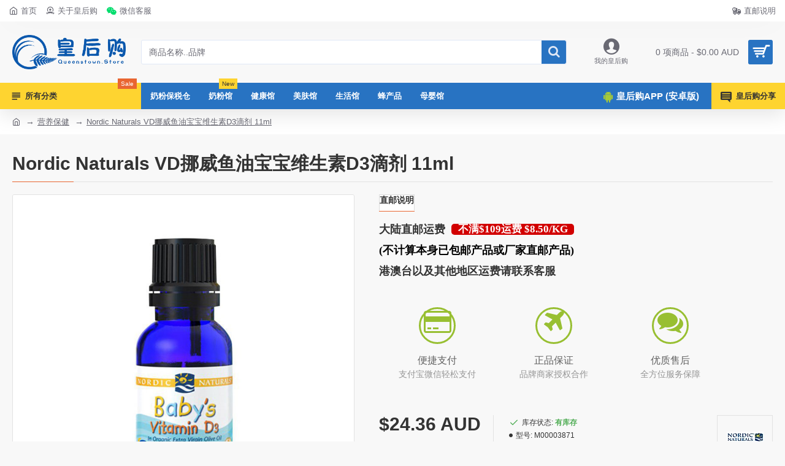

--- FILE ---
content_type: text/html; charset=utf-8
request_url: https://www.queenstown.store/nordic-natural/m00003871
body_size: 90594
content:
<!DOCTYPE html>
<html dir="ltr" lang="cn" class="desktop win chrome chrome63 webkit oc30 is-guest route-product-product product-8023 store-0 skin-1 desktop-header-active mobile-sticky no-language no-currency no-wishlist no-compare layout-2" data-jb="14218c54" data-jv="3.1.8" data-ov="3.0.2.0">
<head typeof="og:website">
<meta charset="UTF-8" />
<meta name="viewport" content="width=device-width, initial-scale=1.0">
<meta http-equiv="X-UA-Compatible" content="IE=edge">
<title>Nordic Naturals VD挪威鱼油宝宝维生素D3滴剂 11ml - 皇后购 QUEENSTOWN.STORE</title>
<base href="https://www.queenstown.store/" />

<script>window['Journal'] = {"isPopup":false,"isPhone":false,"isTablet":false,"isDesktop":true,"filterScrollTop":true,"filterUrlValuesSeparator":",","countdownDay":"Day","countdownHour":"Hour","countdownMin":"Min","countdownSec":"Sec","globalPageColumnLeftTabletStatus":false,"globalPageColumnRightTabletStatus":false,"scrollTop":true,"scrollToTop":false,"notificationHideAfter":"2000","quickviewPageStyleCloudZoomStatus":true,"quickviewPageStyleAdditionalImagesCarousel":true,"quickviewPageStyleAdditionalImagesCarouselStyleSpeed":"500","quickviewPageStyleAdditionalImagesCarouselStyleAutoPlay":false,"quickviewPageStyleAdditionalImagesCarouselStylePauseOnHover":true,"quickviewPageStyleAdditionalImagesCarouselStyleDelay":"3000","quickviewPageStyleAdditionalImagesCarouselStyleLoop":false,"quickviewPageStyleAdditionalImagesHeightAdjustment":"5","quickviewPageStyleProductStockUpdate":false,"quickviewPageStylePriceUpdate":true,"quickviewPageStyleOptionsSelect":"all","quickviewText":"Quickview","mobileHeaderOn":"tablet","subcategoriesCarouselStyleSpeed":"500","subcategoriesCarouselStyleAutoPlay":false,"subcategoriesCarouselStylePauseOnHover":true,"subcategoriesCarouselStyleDelay":"3000","subcategoriesCarouselStyleLoop":false,"productPageStyleImageCarouselStyleSpeed":"500","productPageStyleImageCarouselStyleAutoPlay":false,"productPageStyleImageCarouselStylePauseOnHover":true,"productPageStyleImageCarouselStyleDelay":"3000","productPageStyleImageCarouselStyleLoop":false,"productPageStyleCloudZoomStatus":true,"productPageStyleCloudZoomPosition":"inner","productPageStyleAdditionalImagesCarousel":false,"productPageStyleAdditionalImagesCarouselStyleSpeed":"500","productPageStyleAdditionalImagesCarouselStyleAutoPlay":false,"productPageStyleAdditionalImagesCarouselStylePauseOnHover":true,"productPageStyleAdditionalImagesCarouselStyleDelay":"3000","productPageStyleAdditionalImagesCarouselStyleLoop":false,"productPageStyleAdditionalImagesHeightAdjustment":"","productPageStyleProductStockUpdate":false,"productPageStylePriceUpdate":true,"productPageStyleOptionsSelect":"all","infiniteScrollStatus":true,"infiniteScrollOffset":"100","infiniteScrollLoadPrev":"\u67e5\u770b\u524d\u9762\u52a0\u8f7d\u7684\u5546\u54c1","infiniteScrollLoadNext":"\u52a0\u8f7d\u66f4\u591a\u5546\u54c1","infiniteScrollLoading":"\u73a9\u547d\u52a0\u8f7d\u4e2d...","infiniteScrollNoneLeft":"\u5df2\u7ecf\u5230\u5e95\u4e86\uff0c\u8bf7\u5c1d\u8bd5\u4f7f\u7528\u4e0d\u540c\u5173\u952e\u5b57\u8fdb\u884c\u641c\u7d22","checkoutUrl":"https:\/\/www.queenstown.store\/index.php?route=checkout\/checkout","headerHeight":"100","headerCompactHeight":"50","mobileMenuOn":"","searchStyleSearchAutoSuggestStatus":false,"searchStyleSearchAutoSuggestDescription":false,"searchStyleSearchAutoSuggestSubCategories":true,"headerMiniSearchDisplay":"default","stickyStatus":true,"stickyFullHomePadding":false,"stickyFullwidth":true,"stickyAt":"","stickyHeight":"","headerTopBarHeight":"35","topBarStatus":true,"headerType":"classic","headerMobileHeight":"60","headerMobileStickyStatus":true,"headerMobileTopBarVisibility":true,"headerMobileTopBarHeight":"30","headerNotice":[{"m":317,"c":"26147c38"}],"columnsCount":0};</script>
<script>// forEach polyfill
if (window.NodeList && !NodeList.prototype.forEach) {
	NodeList.prototype.forEach = Array.prototype.forEach;
}

(function () {
	if (Journal['isPhone']) {
		return;
	}

	var wrappers = ['search', 'cart', 'cart-content', 'logo', 'language', 'currency'];
	var documentClassList = document.documentElement.classList;

	function extractClassList() {
		return ['desktop', 'tablet', 'phone', 'desktop-header-active', 'mobile-header-active', 'mobile-menu-active'].filter(function (cls) {
			return documentClassList.contains(cls);
		});
	}

	function mqr(mqls, listener) {
		Object.keys(mqls).forEach(function (k) {
			mqls[k].addListener(listener);
		});

		listener();
	}

	function mobileMenu() {
		console.warn('mobile menu!');

		var element = document.querySelector('#main-menu');
		var wrapper = document.querySelector('.mobile-main-menu-wrapper');

		if (element && wrapper) {
			wrapper.appendChild(element);
		}

		var main_menu = document.querySelector('.main-menu');

		if (main_menu) {
			main_menu.classList.add('accordion-menu');
		}

		document.querySelectorAll('.main-menu .dropdown-toggle').forEach(function (element) {
			element.classList.remove('dropdown-toggle');
			element.classList.add('collapse-toggle');
			element.removeAttribute('data-toggle');
		});

		document.querySelectorAll('.main-menu .dropdown-menu').forEach(function (element) {
			element.classList.remove('dropdown-menu');
			element.classList.remove('j-dropdown');
			element.classList.add('collapse');
		});
	}

	function desktopMenu() {
		console.warn('desktop menu!');

		var element = document.querySelector('#main-menu');
		var wrapper = document.querySelector('.desktop-main-menu-wrapper');

		if (element && wrapper) {
			wrapper.insertBefore(element, document.querySelector('#main-menu-2'));
		}

		var main_menu = document.querySelector('.main-menu');

		if (main_menu) {
			main_menu.classList.remove('accordion-menu');
		}

		document.querySelectorAll('.main-menu .collapse-toggle').forEach(function (element) {
			element.classList.add('dropdown-toggle');
			element.classList.remove('collapse-toggle');
			element.setAttribute('data-toggle', 'dropdown');
		});

		document.querySelectorAll('.main-menu .collapse').forEach(function (element) {
			element.classList.add('dropdown-menu');
			element.classList.add('j-dropdown');
			element.classList.remove('collapse');
		});

		document.body.classList.remove('mobile-wrapper-open');
	}

	function mobileHeader() {
		console.warn('mobile header!');

		Object.keys(wrappers).forEach(function (k) {
			var element = document.querySelector('#' + wrappers[k]);
			var wrapper = document.querySelector('.mobile-' + wrappers[k] + '-wrapper');

			if (element && wrapper) {
				wrapper.appendChild(element);
			}

			if (wrappers[k] === 'cart-content') {
				if (element) {
					element.classList.remove('j-dropdown');
					element.classList.remove('dropdown-menu');
				}
			}
		});

		var search = document.querySelector('#search');
		var cart = document.querySelector('#cart');

		if (search && (Journal['searchStyle'] === 'full')) {
			search.classList.remove('full-search');
			search.classList.add('mini-search');
		}

		if (cart && (Journal['cartStyle'] === 'full')) {
			cart.classList.remove('full-cart');
			cart.classList.add('mini-cart')
		}
	}

	function desktopHeader() {
		console.warn('desktop header!');

		Object.keys(wrappers).forEach(function (k) {
			var element = document.querySelector('#' + wrappers[k]);
			var wrapper = document.querySelector('.desktop-' + wrappers[k] + '-wrapper');

			if (wrappers[k] === 'cart-content') {
				if (element) {
					element.classList.add('j-dropdown');
					element.classList.add('dropdown-menu');
					document.querySelector('#cart').appendChild(element);
				}
			} else {
				if (element && wrapper) {
					wrapper.appendChild(element);
				}
			}
		});

		var search = document.querySelector('#search');
		var cart = document.querySelector('#cart');

		if (search && (Journal['searchStyle'] === 'full')) {
			search.classList.remove('mini-search');
			search.classList.add('full-search');
		}

		if (cart && (Journal['cartStyle'] === 'full')) {
			cart.classList.remove('mini-cart');
			cart.classList.add('full-cart');
		}

		documentClassList.remove('mobile-cart-content-container-open');
		documentClassList.remove('mobile-main-menu-container-open');
		documentClassList.remove('mobile-overlay');
	}

	function moveElements(classList) {
		if (classList.includes('mobile-header-active')) {
			mobileHeader();
			mobileMenu();
		} else if (classList.includes('mobile-menu-active')) {
			desktopHeader();
			mobileMenu();
		} else {
			desktopHeader();
			desktopMenu();
		}
	}

	var mqls = {
		phone: window.matchMedia('(max-width: 768px)'),
		tablet: window.matchMedia('(max-width: 1024px)'),
		menu: window.matchMedia('(max-width: ' + Journal['mobileMenuOn'] + 'px)')
	};

	mqr(mqls, function () {
		var oldClassList = extractClassList();

		if (Journal['isDesktop']) {
			if (mqls.phone.matches) {
				documentClassList.remove('desktop');
				documentClassList.remove('tablet');
				documentClassList.add('mobile');
				documentClassList.add('phone');
			} else if (mqls.tablet.matches) {
				documentClassList.remove('desktop');
				documentClassList.remove('phone');
				documentClassList.add('mobile');
				documentClassList.add('tablet');
			} else {
				documentClassList.remove('mobile');
				documentClassList.remove('phone');
				documentClassList.remove('tablet');
				documentClassList.add('desktop');
			}

			if (documentClassList.contains('phone') || (documentClassList.contains('tablet') && Journal['mobileHeaderOn'] === 'tablet')) {
				documentClassList.remove('desktop-header-active');
				documentClassList.add('mobile-header-active');
			} else {
				documentClassList.remove('mobile-header-active');
				documentClassList.add('desktop-header-active');
			}
		}

		if (documentClassList.contains('desktop-header-active') && mqls.menu.matches) {
			documentClassList.add('mobile-menu-active');
		} else {
			documentClassList.remove('mobile-menu-active');
		}

		var newClassList = extractClassList();

		if (oldClassList.join(' ') !== newClassList.join(' ')) {
			if (documentClassList.contains('safari') && !documentClassList.contains('ipad') && navigator.maxTouchPoints && navigator.maxTouchPoints > 2) {
				window.fetch('index.php?route=journal3/journal3/device_detect', {
					method: 'POST',
					body: 'device=ipad',
					headers: {
						'Content-Type': 'application/x-www-form-urlencoded'
					}
				}).then(function (data) {
					return data.json();
				}).then(function (data) {
					if (data.response.reload) {
						window.location.reload();
					}
				});
			}

			if (document.readyState === 'loading') {
				document.addEventListener('DOMContentLoaded', function () {
					moveElements(newClassList);
				});
			} else {
				moveElements(newClassList);
			}
		}
	});

})();

(function () {
	var cookies = {};
	var style = document.createElement('style');
	var documentClassList = document.documentElement.classList;

	document.head.appendChild(style);

	document.cookie.split('; ').forEach(function (c) {
		var cc = c.split('=');
		cookies[cc[0]] = cc[1];
	});

	if (Journal['popup']) {
		for (var i in Journal['popup']) {
			if (!cookies['p-' + Journal['popup'][i]['c']]) {
				documentClassList.add('popup-open');
				documentClassList.add('popup-center');
				break;
			}
		}
	}

	if (Journal['notification']) {
		for (var i in Journal['notification']) {
			if (cookies['n-' + Journal['notification'][i]['c']]) {
				style.sheet.insertRule('.module-notification-' + Journal['notification'][i]['m'] + '{ display:none }');
			}
		}
	}

	if (Journal['headerNotice']) {
		for (var i in Journal['headerNotice']) {
			if (cookies['hn-' + Journal['headerNotice'][i]['c']]) {
				style.sheet.insertRule('.module-header_notice-' + Journal['headerNotice'][i]['m'] + '{ display:none }');
			}
		}
	}

	if (Journal['layoutNotice']) {
		for (var i in Journal['layoutNotice']) {
			if (cookies['ln-' + Journal['layoutNotice'][i]['c']]) {
				style.sheet.insertRule('.module-layout_notice-' + Journal['layoutNotice'][i]['m'] + '{ display:none }');
			}
		}
	}
})();
</script>
<link href="https://www.queenstown.store/nordic-natural/m00003871" rel="canonical" />
<link href="https://www.queenstown.store/image/icon.png" rel="icon" />
<!-- Global site tag (gtag.js) - Google Analytics --><style>@font-face{font-display:swap;font-family:'Glyphicons Halflings';src:url('https://www.queenstown.store/catalog/view/javascript/bootstrap/fonts/glyphicons-halflings-regular.eot');src:url('https://www.queenstown.store/catalog/view/javascript/bootstrap/fonts/glyphicons-halflings-regular.eot?#iefix') format('embedded-opentype'), url('https://www.queenstown.store/catalog/view/javascript/bootstrap/fonts/glyphicons-halflings-regular.woff2') format('woff2'), url('https://www.queenstown.store/catalog/view/javascript/bootstrap/fonts/glyphicons-halflings-regular.woff') format('woff'), url('https://www.queenstown.store/catalog/view/javascript/bootstrap/fonts/glyphicons-halflings-regular.ttf') format('truetype'), url('https://www.queenstown.store/catalog/view/javascript/bootstrap/fonts/glyphicons-halflings-regular.svg#glyphicons_halflingsregular') format('svg')}
@font-face{font-display:swap;font-family:'FontAwesome';src:url('https://www.queenstown.store/catalog/view/javascript/font-awesome/fonts/fontawesome-webfont.eot?v=4.7.0');src:url('https://www.queenstown.store/catalog/view/javascript/font-awesome/fonts/fontawesome-webfont.eot?#iefix&v=4.7.0') format('embedded-opentype'),url('https://www.queenstown.store/catalog/view/javascript/font-awesome/fonts/fontawesome-webfont.woff2?v=4.7.0') format('woff2'),url('https://www.queenstown.store/catalog/view/javascript/font-awesome/fonts/fontawesome-webfont.woff?v=4.7.0') format('woff'),url('https://www.queenstown.store/catalog/view/javascript/font-awesome/fonts/fontawesome-webfont.ttf?v=4.7.0') format('truetype'),url('https://www.queenstown.store/catalog/view/javascript/font-awesome/fonts/fontawesome-webfont.svg?v=4.7.0#fontawesomeregular') format('svg');font-weight:normal;font-style:normal}
@font-face{font-display:swap;font-family:'icomoon';src:url('https://www.queenstown.store/catalog/view/theme/journal3/icons/fonts/icomoon.woff2?v1') format('woff2'),
url('https://www.queenstown.store/catalog/view/theme/journal3/icons/fonts/icomoon.woff?v1') format('woff'),
url('https://www.queenstown.store/catalog/view/theme/journal3/icons/fonts/icomoon.ttf?v1') format('truetype'),
url('https://www.queenstown.store/catalog/view/theme/journal3/icons/fonts/icomoon.svg?v1#icomoon') format('svg');font-weight:normal;font-style:normal;font-display:block}
@font-face{font-display:swap;font-family:lg;src:url(https://www.queenstown.store/catalog/view/theme/journal3/lib/lightgallery/fonts/lg.eot?n1z373);src:url(https://www.queenstown.store/catalog/view/theme/journal3/lib/lightgallery/fonts/lg.eot?#iefixn1z373) format("embedded-opentype"),url(https://www.queenstown.store/catalog/view/theme/journal3/lib/lightgallery/fonts/lg.woff?n1z373) format("woff"),url(https://www.queenstown.store/catalog/view/theme/journal3/lib/lightgallery/fonts/lg.ttf?n1z373) format("truetype"),url(https://www.queenstown.store/catalog/view/theme/journal3/lib/lightgallery/fonts/lg.svg?n1z373#lg) format("svg");font-weight:400;font-style:normal}
</style>
<style>[data-s]{height:auto}

/* */

html{font-family:sans-serif;-webkit-text-size-adjust:100%;-ms-text-size-adjust:100%}body{margin:0}article,
aside,
details,
figcaption,
figure,
footer,
header,
hgroup,
main,
menu,
nav,
section,
summary{display:block}[hidden],
template{display:none}a{background-color:transparent}b,
strong{font-weight:bold}h1{margin:.67em 0;font-size:2em}img{border:0}button,
input,
optgroup,
select,
textarea{margin:0;font:inherit;color:inherit}button{overflow:visible}button,
select{text-transform:none}button,
html input[type="button"],
input[type="reset"],
input[type="submit"]{-webkit-appearance:button;cursor:pointer}input{line-height:normal}@media print{*,
*:before,
*:after{color:#000 !important;text-shadow:none !important;background:transparent !important;-webkit-box-shadow:none !important;box-shadow:none !important}a,
a:visited{text-decoration:underline}tr,
img{page-break-inside:avoid}img{max-width:100% !important}p,
h2,
h3{orphans:3;widows:3}h2,
h3{page-break-after:avoid}.label{border:1px
solid #000}}*{-webkit-box-sizing:border-box;-moz-box-sizing:border-box;box-sizing:border-box}*:before,
*:after{-webkit-box-sizing:border-box;-moz-box-sizing:border-box;box-sizing:border-box}html{font-size:10px;-webkit-tap-highlight-color:rgba(0, 0, 0, 0)}body{font-family:"Helvetica Neue",Helvetica,Arial,sans-serif;font-size:14px;line-height:1.42857143;color:#333;background-color:#fff}input,
button,
select,
textarea{font-family:inherit;font-size:inherit;line-height:inherit}a{color:#337ab7;text-decoration:none}img{vertical-align:middle}.img-responsive,
.thumbnail > img,
.thumbnail a > img,
.carousel-inner > .item > img,
.carousel-inner > .item > a > img{display:block;max-width:100%;height:auto}[role="button"]{cursor:pointer}h1,
h2,
h3,
h4,
h5,
h6,
.h1,
.h2,
.h3,
.h4,
.h5,
.h6{font-family:inherit;font-weight:500;line-height:1.1;color:inherit}h1,
.h1,
h2,
.h2,
h3,
.h3{margin-top:20px;margin-bottom:10px}h4,
.h4,
h5,
.h5,
h6,
.h6{margin-top:10px;margin-bottom:10px}h1,
.h1{font-size:36px}h3,
.h3{font-size:24px}h4,
.h4{font-size:18px}p{margin:0
0 10px}.text-center{text-align:center}ul,
ol{margin-top:0;margin-bottom:10px}ul ul,
ol ul,
ul ol,
ol
ol{margin-bottom:0}.list-unstyled{padding-left:0;list-style:none}.container{padding-right:15px;padding-left:15px;margin-right:auto;margin-left:auto}@media (min-width:768px){.container{width:750px}}@media (min-width:992px){.container{width:970px}}@media (min-width:1200px){.container{width:1200px}}.row{margin-right:-15px;margin-left:-15px}caption{padding-top:8px;padding-bottom:8px;color:#777;text-align:left}table col[class*="col-"]{position:static;display:table-column;float:none}table td[class*="col-"],
table th[class*="col-"]{position:static;display:table-cell;float:none}label{display:inline-block;max-width:100%;margin-bottom:5px;font-weight:bold}.form-control{display:block;width:100%;height:34px;padding:6px
12px;font-size:14px;line-height:1.42857143;color:#555;background-color:#fff;background-image:none;border:1px
solid #ccc;border-radius:4px;-webkit-box-shadow:inset 0 1px 1px rgba(0, 0, 0, .075);box-shadow:inset 0 1px 1px rgba(0, 0, 0, .075);-webkit-transition:border-color ease-in-out .15s, -webkit-box-shadow ease-in-out .15s;-o-transition:border-color ease-in-out .15s, box-shadow ease-in-out .15s;transition:border-color ease-in-out .15s, box-shadow ease-in-out .15s}.btn{display:inline-block;padding:6px
12px;margin-bottom:0;font-size:14px;font-weight:normal;line-height:1.42857143;text-align:center;white-space:nowrap;vertical-align:middle;-ms-touch-action:manipulation;touch-action:manipulation;cursor:pointer;-webkit-user-select:none;-moz-user-select:none;-ms-user-select:none;user-select:none;background-image:none;border:1px
solid transparent;border-radius:4px}.collapse{display:none}.dropup,
.dropdown{position:relative}.dropdown-menu{position:absolute;top:100%;left:0;z-index:1000;display:none;float:left;min-width:160px;padding:5px
0;margin:2px
0 0;font-size:14px;text-align:left;list-style:none;background-color:#fff;-webkit-background-clip:padding-box;background-clip:padding-box;border:1px
solid #ccc;border:1px
solid rgba(0, 0, 0, .15);border-radius:4px;-webkit-box-shadow:0 6px 12px rgba(0, 0, 0, .175);box-shadow:0 6px 12px rgba(0, 0, 0, .175)}.dropdown-menu > li > a{display:block;padding:3px
20px;clear:both;font-weight:normal;line-height:1.42857143;color:#333;white-space:nowrap}.dropdown-menu > .active > a,
.dropdown-menu > .active > a:hover,
.dropdown-menu > .active > a:focus{color:#fff;text-decoration:none;background-color:#337ab7;outline:0}[data-toggle="buttons"] > .btn input[type="radio"],
[data-toggle="buttons"] > .btn-group > .btn input[type="radio"],
[data-toggle="buttons"] > .btn input[type="checkbox"],
[data-toggle="buttons"] > .btn-group > .btn input[type="checkbox"]{position:absolute;clip:rect(0, 0, 0, 0);pointer-events:none}.input-group[class*="col-"]{float:none;padding-right:0;padding-left:0}.nav{padding-left:0;margin-bottom:0;list-style:none}.nav > li{position:relative;display:block}.nav > li > a{position:relative;display:block;padding:10px
15px}.nav > li > a > img{max-width:none}.nav-tabs{border-bottom:1px solid #ddd}.nav-tabs > li{float:left;margin-bottom:-1px}.nav-tabs > li > a{margin-right:2px;line-height:1.42857143;border:1px
solid transparent;border-radius:4px 4px 0 0}.nav-tabs > li.active > a,
.nav-tabs > li.active > a:hover,
.nav-tabs > li.active > a:focus{color:#555;cursor:default;background-color:#fff;border:1px
solid #ddd;border-bottom-color:transparent}.tab-content > .tab-pane{display:none}.tab-content > .active{display:block}.nav-tabs .dropdown-menu{margin-top:-1px;border-top-left-radius:0;border-top-right-radius:0}.navbar-nav{margin:7.5px -15px}.navbar-nav > li > a{padding-top:10px;padding-bottom:10px;line-height:20px}@media (min-width:768px){.navbar-nav{float:left;margin:0}.navbar-nav > li{float:left}.navbar-nav > li > a{padding-top:15px;padding-bottom:15px}}.navbar-nav > li > .dropdown-menu{margin-top:0;border-top-left-radius:0;border-top-right-radius:0}.breadcrumb{padding:8px
15px;margin-bottom:20px;list-style:none;background-color:#f5f5f5;border-radius:4px}.breadcrumb > li{display:inline-block}.breadcrumb > li + li:before{padding:0
5px;color:#ccc;content:"/\00a0"}.breadcrumb > .active{color:#777}.label{display:inline;padding:.2em .6em .3em;font-size:75%;font-weight:bold;line-height:1;color:#fff;text-align:center;white-space:nowrap;vertical-align:baseline;border-radius:.25em}.btn
.label{position:relative;top:-1px}@-webkit-keyframes progress-bar-stripes{to{background-position:0 0}}@-o-keyframes progress-bar-stripes{to{background-position:0 0}}@keyframes progress-bar-stripes{to{background-position:0 0}}.tooltip{position:absolute;z-index:1070;display:block;font-family:"Helvetica Neue",Helvetica,Arial,sans-serif;font-size:12px;font-style:normal;font-weight:normal;line-height:1.42857143;text-align:left;text-align:start;text-decoration:none;text-shadow:none;text-transform:none;letter-spacing:normal;word-break:normal;word-spacing:normal;word-wrap:normal;white-space:normal;filter:alpha(opacity=0);opacity:0;line-break:auto}.tooltip.top{padding:5px
0;margin-top:-3px}.clearfix:before,
.clearfix:after,
.dl-horizontal dd:before,
.dl-horizontal dd:after,
.container:before,
.container:after,
.container-fluid:before,
.container-fluid:after,
.row:before,
.row:after,
.form-horizontal .form-group:before,
.form-horizontal .form-group:after,
.btn-toolbar:before,
.btn-toolbar:after,
.btn-group-vertical > .btn-group:before,
.btn-group-vertical > .btn-group:after,
.nav:before,
.nav:after,
.navbar:before,
.navbar:after,
.navbar-header:before,
.navbar-header:after,
.navbar-collapse:before,
.navbar-collapse:after,
.pager:before,
.pager:after,
.panel-body:before,
.panel-body:after,
.modal-footer:before,
.modal-footer:after{display:table;content:" "}.clearfix:after,
.dl-horizontal dd:after,
.container:after,
.container-fluid:after,
.row:after,
.form-horizontal .form-group:after,
.btn-toolbar:after,
.btn-group-vertical > .btn-group:after,
.nav:after,
.navbar:after,
.navbar-header:after,
.navbar-collapse:after,
.pager:after,
.panel-body:after,
.modal-footer:after{clear:both}.show{display:block !important}.hidden{display:none !important}@-ms-viewport{width:device-width}
/* */

.fa{display:inline-block;font:normal normal normal 14px/1 FontAwesome;font-size:inherit;text-rendering:auto;-webkit-font-smoothing:antialiased;-moz-osx-font-smoothing:grayscale}.fa-3x{font-size:3em}@-webkit-keyframes fa-spin{100%{-webkit-transform:rotate(359deg);transform:rotate(359deg)}}@keyframes fa-spin{100%{-webkit-transform:rotate(359deg);transform:rotate(359deg)}}.fa-stack{position:relative;display:inline-block;width:2em;height:2em;line-height:2em;vertical-align:middle}.fa-stack-1x,.fa-stack-2x{position:absolute;left:0;width:100%;text-align:center}.fa-stack-2x{font-size:2em}.fa-star-o:before{content:"\f006"}.fa-home:before{content:"\f015"}.fa-plus:before{content:"\f067"}.fa-plane:before{content:"\f072"}.fa-shopping-cart:before{content:"\f07a"}.fa-comments:before{content:"\f086"}.fa-credit-card:before{content:"\f09d"}.fa-angle-up:before{content:"\f106"}.fa-angle-down:before{content:"\f107"}
/* */

.icon{font-family:'icomoon' !important;speak:never;font-style:normal;font-weight:normal;font-variant:normal;text-transform:none;line-height:1;-webkit-font-smoothing:antialiased;-moz-osx-font-smoothing:grayscale}
/* */

.zm-viewer{position:absolute;display:none;overflow:hidden;background:url(https://www.queenstown.store/catalog/view/theme/journal3/lib/imagezoom/loading.gif) no-repeat center center;cursor:crosshair;z-index:9999}@-webkit-keyframes lg-right-end{0%,100%{left:0}}@-moz-keyframes lg-right-end{0%,100%{left:0}}@-ms-keyframes lg-right-end{0%,100%{left:0}}@keyframes lg-right-end{0%,100%{left:0}}@-webkit-keyframes lg-left-end{0%,100%{left:0}}@-moz-keyframes lg-left-end{0%,100%{left:0}}@-ms-keyframes lg-left-end{0%,100%{left:0}}@keyframes lg-left-end{0%,100%{left:0}}.lg-outer
*{-webkit-box-sizing:border-box;-moz-box-sizing:border-box;box-sizing:border-box}
/* */

.lg-css3.lg-zoom-in .lg-item{opacity:0}
/* */

.swiper-container{margin-left:auto;margin-right:auto;position:relative;overflow:hidden;list-style:none;padding:0;z-index:1}.swiper-wrapper{position:relative;width:100%;height:100%;z-index:1;display:-webkit-box;display:-webkit-flex;display:-ms-flexbox;display:flex;-webkit-transition-property:-webkit-transform;transition-property:-webkit-transform;-o-transition-property:transform;transition-property:transform;transition-property:transform,-webkit-transform;-webkit-box-sizing:content-box;box-sizing:content-box}.swiper-container-android .swiper-slide,.swiper-wrapper{-webkit-transform:translate3d(0,0,0);transform:translate3d(0,0,0)}.swiper-slide{-webkit-flex-shrink:0;-ms-flex-negative:0;flex-shrink:0;width:100%;height:100%;position:relative;-webkit-transition-property:-webkit-transform;transition-property:-webkit-transform;-o-transition-property:transform;transition-property:transform;transition-property:transform,-webkit-transform}.swiper-button-next,.swiper-button-prev{position:absolute;top:50%;width:27px;height:44px;margin-top:-22px;z-index:10;cursor:pointer;background-size:27px 44px;background-position:center;background-repeat:no-repeat}.swiper-button-prev,.swiper-container-rtl .swiper-button-next{background-image:url("data:image/svg+xml;charset=utf-8,%3Csvg%20xmlns%3D'http%3A%2F%2Fwww.w3.org%2F2000%2Fsvg'%20viewBox%3D'0%200%2027%2044'%3E%3Cpath%20d%3D'M0%2C22L22%2C0l2.1%2C2.1L4.2%2C22l19.9%2C19.9L22%2C44L0%2C22L0%2C22L0%2C22z'%20fill%3D'%23007aff'%2F%3E%3C%2Fsvg%3E");left:10px;right:auto}.swiper-button-next,.swiper-container-rtl .swiper-button-prev{background-image:url("data:image/svg+xml;charset=utf-8,%3Csvg%20xmlns%3D'http%3A%2F%2Fwww.w3.org%2F2000%2Fsvg'%20viewBox%3D'0%200%2027%2044'%3E%3Cpath%20d%3D'M27%2C22L27%2C22L5%2C44l-2.1-2.1L22.8%2C22L2.9%2C2.1L5%2C0L27%2C22L27%2C22z'%20fill%3D'%23007aff'%2F%3E%3C%2Fsvg%3E");right:10px;left:auto}.swiper-pagination{position:absolute;text-align:center;-webkit-transition:.3s opacity;-o-transition:.3s opacity;transition:.3s opacity;-webkit-transform:translate3d(0,0,0);transform:translate3d(0,0,0);z-index:10}@-webkit-keyframes swiper-preloader-spin{100%{-webkit-transform:rotate(360deg);transform:rotate(360deg)}}@keyframes swiper-preloader-spin{100%{-webkit-transform:rotate(360deg);transform:rotate(360deg)}}
/* */

body{overflow-x:hidden}.wrapper, .mega-menu-content, .site-wrapper > .container{max-width:1024px}.site-wrapper{position:relative;width:100%;min-height:100vh;display:-webkit-box;display:-ms-flexbox;display:flex;-webkit-box-orient:vertical;-webkit-box-direction:normal;-ms-flex-direction:column;flex-direction:column;margin:0
auto}.site-wrapper > .container{width:100%;padding:0;display:-webkit-box;display:-ms-flexbox;display:flex;-webkit-box-orient:vertical;-webkit-box-direction:normal;-ms-flex-direction:column;flex-direction:column;-webkit-box-flex:1;-ms-flex-positive:1;flex-grow:1}.site-wrapper > .container > .row{display:-webkit-box;display:-ms-flexbox;display:flex;-webkit-box-flex:1;-ms-flex-positive:1;flex-grow:1}.row{margin-left:0;margin-right:0}.row > div{padding-left:0;padding-right:0}.site-wrapper > .container::before, .site-wrapper > .container::after,
.site-wrapper > .container > .row::before,
.site-wrapper > .container > .row::after{display:none}#content{width:100%}.title{position:relative;line-height:1.2;margin:0;padding:0}.title span::after{top:1px}html:not(.popup) .site-wrapper > h1.page-title > span{display:block;margin:0
auto}html:not(.popup) .site-wrapper > h1.page-title::after{display:none !important}footer{clear:both;margin-top:auto;z-index:1}.desktop.footer-reveal .site-wrapper > *:not(footer){z-index:2}.breadcrumb{margin:0;border-radius:0;position:relative;padding:0;background-color:transparent;width:100%;margin:0
auto}.breadcrumb > li{position:relative;word-break:break-all;display:-webkit-inline-box;display:-ms-inline-flexbox;display:inline-flex;-webkit-box-align:center;-ms-flex-align:center;align-items:center}.breadcrumb::before{content:"";position:absolute;width:100vw;height:100%;left:50%;margin-left:-50vw;top:0;z-index:-1}.breadcrumb
.fa{font-family:inherit}.expand-block{position:relative}.scroll-top{display:none;position:fixed;z-index:10001;right:20px;bottom:10px;cursor:pointer}.scroll-top
i{font-size:50px}.breadcrumb + span{height:0}.grid-rows{display:-webkit-box;display:-ms-flexbox;display:flex;-webkit-box-orient:vertical;-webkit-box-direction:normal;-ms-flex-direction:column;flex-direction:column}.grid-row{position:relative;-webkit-backface-visibility:hidden;backface-visibility:hidden}.grid-row::before{width:100vw;height:100%;position:absolute;top:0;left:50%;pointer-events:none;-webkit-backface-visibility:hidden;backface-visibility:hidden;outline:1px
solid transparent}.mega-menu .grid-row{overflow:hidden}.grid-cols{display:-webkit-box;display:-ms-flexbox;display:flex;-ms-flex-wrap:wrap;flex-wrap:wrap;margin:0
auto;height:100%}.grid-col{width:100%;position:relative}.module{position:relative}.grid-items{height:100%;display:-webkit-box;display:-ms-flexbox;display:flex;-webkit-box-orient:vertical;-webkit-box-direction:normal;-ms-flex-direction:column;flex-direction:column}.grid-item{width:100%}.desktop #top .grid-col::before, .desktop #content-top .grid-col::before,
.desktop #bottom .grid-col::before{pointer-events:none;position:absolute;padding:0
4px;font-size:12px;top:0;left:0;background-color:palegreen;z-index:10}.desktop #top .grid-col:hover::before, .desktop #content-top .grid-col:hover::before,
.desktop #bottom .grid-col:hover::before{content:attr(data-dimensions)}.desktop #top .grid-cols > div:only-of-type::before{display:none}::before,
::after{position:relative;font-size:inherit;text-rendering:auto;-webkit-font-smoothing:antialiased;-moz-osx-font-smoothing:grayscale;font-weight:400}.fa{position:relative}.h1, .h2, .h3, h1, h2, h3, .h4, .h5, .h6, h4, h5, h6{margin:0;font-weight:700}p{margin:0}s{text-decoration:none;font-size:70%;font-style:normal;font-weight:400;white-space:normal;line-height:1;max-width:125px;-webkit-transition:all 0.075s ease-out;transition:all 0.075s ease-out}img{max-width:100%;height:auto;-ms-flex-item-align:start;align-self:flex-start}@-webkit-keyframes fa-rotate{100%{transform:perspective(120px) rotateX(-180deg) rotateY(-179.9deg);-webkit-transform:perspective(120px) rotateX(-180deg) rotateY(-179.9deg)}}@keyframes fa-rotate{100%{transform:perspective(120px) rotateX(-180deg) rotateY(-179.9deg);-webkit-transform:perspective(120px) rotateX(-180deg) rotateY(-179.9deg)}}a, button{-ms-touch-action:manipulation;touch-action:manipulation}button{border:none;outline:none;margin:0;padding:0}button.active, button:active,
.btn.active,
.btn:active,
.btn-default.active,
.btn-default:active{-webkit-box-shadow:none;box-shadow:none}.btn{border:none;border-radius:0;background:transparent;padding:0;display:-webkit-inline-box;display:-ms-inline-flexbox;display:inline-flex;-webkit-box-align:center;-ms-flex-align:center;align-items:center;-webkit-box-pack:center;-ms-flex-pack:center;justify-content:center;position:relative;line-height:1;min-width:0;-webkit-transition:all 0.1s ease-out;transition:all 0.1s ease-out}:focus{outline:none}.count-badge{font-size:10px;margin-left:5px;min-width:1.65em;height:1.65em;padding:0
3px;display:-webkit-inline-box;display:-ms-inline-flexbox;display:inline-flex;-webkit-box-flex:0;-ms-flex:0 0 auto;flex:0 0 auto;-webkit-box-align:center;-ms-flex-align:center;align-items:center;-webkit-box-pack:center;-ms-flex-pack:center;justify-content:center;line-height:0}.fa-stack{font-size:15px;width:1.1em;height:1em;line-height:1}.fa-stack
i{font-size:1em}.fa-stack-1x, .fa-stack-2x{position:absolute;left:0;width:100%;text-align:center}.product-labels{overflow:hidden;width:100%;height:100%;position:absolute;top:0;left:0;right:0;bottom:0;pointer-events:none;display:-webkit-box;display:-ms-flexbox;display:flex;-webkit-box-orient:vertical;-webkit-box-direction:normal;-ms-flex-direction:column;flex-direction:column}.product-label{position:relative;pointer-events:none;-webkit-box-ordinal-group:6;-ms-flex-order:5;order:5}.product-label
b{position:relative;display:-webkit-inline-box;display:-ms-inline-flexbox;display:inline-flex;-webkit-box-align:center;-ms-flex-align:center;align-items:center;-webkit-box-pack:center;-ms-flex-pack:center;justify-content:center;-webkit-transition:opacity .2s;transition:opacity .2s;font-weight:400;font-size:12px;white-space:nowrap;line-height:1}.product-label-diagonal{top:0;left:0;width:300px;-webkit-transform:translate3d(-130px, 8px, 0) rotate(-45deg);transform:translate3d(-130px, 8px, 0) rotate(-45deg);font-size:15px;text-align:center;position:absolute;margin:0;padding:0}.product-label-diagonal
b{display:block;background:transparent}label{font-weight:400;position:relative}.form-control{border-radius:0 !important;border-color:transparent;line-height:1.3;color:#555;background-color:white;-webkit-transition:all 0.07s ease-out;transition:all 0.07s ease-out;-webkit-box-sizing:border-box;box-sizing:border-box;-webkit-box-shadow:none;box-shadow:none}input.form-control{min-width:35px;-webkit-transition:all 0.075s ease-out;transition:all 0.075s ease-out;width:auto;-webkit-box-flex:1;-ms-flex-positive:1;flex-grow:1}.stepper{display:-webkit-inline-box;display:-ms-inline-flexbox;display:inline-flex;-webkit-box-align:center;-ms-flex-align:center;align-items:center;position:relative;overflow:hidden;width:50px;height:100%;border-width:1px;min-height:30px;font-size:15px;-webkit-transition:all 0.05s ease-out;transition:all 0.05s ease-out}.stepper .form-control{width:100%;height:100%;min-height:28px;border-radius:inherit !important;border-width:0;text-align:center;padding:0
20px 0 2px;font-size:13px;-webkit-transition:all 0.05s ease-out;transition:all 0.05s ease-out}.stepper
span{position:absolute;right:0;top:0;display:-webkit-box;display:-ms-flexbox;display:flex;-webkit-box-orient:vertical;-webkit-box-direction:normal;-ms-flex-direction:column;flex-direction:column;height:100%;border-width:0 0 0 1px;border-color:inherit;border-style:inherit;z-index:10}.stepper span
i{cursor:pointer;width:100%;min-width:18px;background:#E6E6E6;display:-webkit-box;display:-ms-flexbox;display:flex;-webkit-box-align:center;-ms-flex-align:center;align-items:center;-webkit-box-pack:center;-ms-flex-pack:center;justify-content:center;height:50%;-webkit-transition:all 0.05s ease-out;transition:all 0.05s ease-out}.stepper span i:first-of-type::before{font-family:icomoon;content:"\e93e";-webkit-transform:rotate(90deg);transform:rotate(90deg)}.stepper span i:last-of-type::before{font-family:icomoon;content:"\e93f";-webkit-transform:rotate(90deg);transform:rotate(90deg)}i.fa{font-style:normal}.tooltip{z-index:10001;pointer-events:none;opacity:1}.tooltip.fade > *{opacity:0;visibility:hidden;-webkit-transition:all 0.15s ease-in-out;transition:all 0.15s ease-in-out}.tooltip.fade.in > *{opacity:1;visibility:visible;-webkit-transform:translate3d(0, 0, 0);transform:translate3d(0, 0, 0)}.tooltip.top > *{-webkit-transform:translate3d(0, 7px, 0);transform:translate3d(0, 7px, 0)}.tooltip.right > *{-webkit-transform:translate3d(-7px, 0, 0);transform:translate3d(-7px, 0, 0)}.tooltip.bottom > *{-webkit-transform:translate3d(0, -7px, 0);transform:translate3d(0, -7px, 0)}.tooltip.left > *{-webkit-transform:translate3d(7px, 0, 0);transform:translate3d(7px, 0, 0)}.no-transitions
*{-webkit-transition:all 0s !important;transition:all 0s !important}.cart-heading,
.info-block,
.nav-tabs li a,
.btn,
.name a,
.catalog-title,
.subitem a,
.panel-title a,
.refine-item a,
.compare-btn,
.search-result a,
.j-menu > li > a,
.dropdown-toggle > a,
.menu-item > a,
.account-list a,
.tags a,
.module-blog_categories a,
.module-blog_comments a,
.blog-feed,
.mobile-custom-menu,
.slider-static-text,
.x{text-decoration:none}[class*="route-account-"]:not(.route-account-address) table .text-right .btn,
[class*="route-account-"]:not(.route-account-address-delete) table .text-right
.btn{min-width:35px;min-height:35px;margin:2px}[class*="route-account-"]:not(.route-account-address) table .text-right .btn i,
[class*="route-account-"]:not(.route-account-address-delete) table .text-right .btn
i{position:absolute;top:50%;left:50%;-webkit-transform:translate(-50%, -50%);transform:translate(-50%, -50%)}[class*="route-account-"]:not(.route-account-address) table .text-right .btn i::before,
[class*="route-account-"]:not(.route-account-address-delete) table .text-right .btn i::before{font-size:16px}[class*="route-account-"]:not(.route-account-address) h1 + p,
[class*="route-account-"]:not(.route-account-address-delete) h1 + p{margin-bottom:15px}.cart-total{display:-webkit-box;display:-ms-flexbox;display:flex;-webkit-box-pack:end;-ms-flex-pack:end;justify-content:flex-end}.route-account-return-info #content > * + *{margin-top:20px}.product-grid:not(.swiper-wrapper),
.isotope-grid,
.module-products-list .product-list:not(.swiper-wrapper){display:-webkit-box;display:-ms-flexbox;display:flex;-ms-flex-wrap:wrap;flex-wrap:wrap}.product-layout{display:-webkit-box;display:-ms-flexbox;display:flex;position:relative}.product-thumb{display:-webkit-box;display:-ms-flexbox;display:flex;-webkit-box-orient:vertical;-webkit-box-direction:normal;-ms-flex-direction:column;flex-direction:column;-webkit-box-flex:1;-ms-flex-positive:1;flex-grow:1;min-width:0;position:relative;-webkit-transition:all 0.075s ease-out;transition:all 0.075s ease-out;overflow:hidden;-webkit-transform-style:preserve-3d;transform-style:preserve-3d}.product-thumb
.image{position:relative;overflow:hidden}.product-thumb .image::before{content:"";position:absolute;width:100%;bottom:0;height:100%;pointer-events:none;z-index:1;-webkit-transition:all 0.01s ease-out;transition:all 0.01s ease-out}.product-thumb .product-img{display:block}.product-thumb .product-img > div{position:relative;display:-webkit-box;display:-ms-flexbox;display:flex;-webkit-box-align:center;-ms-flex-align:center;align-items:center;-webkit-box-pack:center;-ms-flex-pack:center;justify-content:center;-webkit-transition:all 0.25s ease-out;transition:all 0.25s ease-out}.product-thumb .product-img
img{pointer-events:none;-webkit-transition:all 0.2s ease-out;transition:all 0.2s ease-out;width:100%;height:auto}.product-thumb .product-labels{z-index:3}.product-thumb
.caption{display:-webkit-box;display:-ms-flexbox;display:flex;-webkit-box-orient:vertical;-webkit-box-direction:normal;-ms-flex-direction:column;flex-direction:column;-webkit-box-flex:1;-ms-flex-positive:1;flex-grow:1;position:relative}.product-thumb
.name{font-size:14px;font-weight:400;line-height:1.3;margin:0;display:-webkit-box;display:-ms-flexbox;display:flex;-webkit-box-align:center;-ms-flex-align:center;align-items:center;max-width:100%}.product-thumb .name
a{display:block;text-align:center}.product-thumb
.stepper{height:auto}.product-thumb
.description{margin:0
0 auto 0}.product-thumb .price > div{display:-webkit-inline-box;display:-ms-inline-flexbox;display:inline-flex;-webkit-box-align:center;-ms-flex-align:center;align-items:center;-ms-flex-wrap:wrap;flex-wrap:wrap}.product-thumb .price
span{line-height:1}.product-layout .button-group,
.product-layout .wish-group,
.product-layout .extra-group{display:-webkit-box;display:-ms-flexbox;display:flex}.product-layout .btn-text{display:none}.product-layout .buttons-wrapper{margin-top:auto}.product-layout .buttons-wrapper .button-group{position:static;-webkit-transition:-webkit-transform 0.2s ease-out;transition:-webkit-transform 0.2s ease-out;transition:transform 0.2s ease-out;transition:transform 0.2s ease-out, -webkit-transform 0.2s ease-out}.product-layout .buttons-wrapper a::before{line-height:1}.product-layout
.rating{width:100%;-webkit-box-align:center;-ms-flex-align:center;align-items:center;pointer-events:none;-webkit-transition:all 0.1s ease-in-out;transition:all 0.1s ease-in-out}.product-layout .rating-stars{display:-webkit-box;display:-ms-flexbox;display:flex;-webkit-box-align:center;-ms-flex-align:center;align-items:center;-webkit-box-pack:center;-ms-flex-pack:center;justify-content:center;-webkit-transition:all 0.1s ease-in-out;transition:all 0.1s ease-in-out}.product-layout .wish-group,
.product-layout .cart-group,
.product-layout .extra-group{position:relative;-webkit-box-align:center;-ms-flex-align:center;align-items:center}.product-grid .extra-group > div{display:-webkit-box;display:-ms-flexbox;display:flex;-webkit-box-align:center;-ms-flex-align:center;align-items:center;-ms-flex-wrap:wrap;flex-wrap:wrap;-webkit-box-pack:justify;-ms-flex-pack:justify;justify-content:space-between;-webkit-transition:all 0.2s ease-out;transition:all 0.2s ease-out}.product-grid .button-group{-webkit-box-align:center;-ms-flex-align:center;align-items:center;-ms-flex-wrap:wrap;flex-wrap:wrap}.product-list .product-thumb .caption > *{-webkit-box-pack:start;-ms-flex-pack:start;justify-content:flex-start}.side-products:not(.swiper-wrapper){display:-webkit-box;display:-ms-flexbox;display:flex;-ms-flex-wrap:wrap;flex-wrap:wrap}.side-product{width:100%;display:block;position:relative;-webkit-box-orient:vertical;-webkit-box-direction:normal;-ms-flex-direction:column;flex-direction:column}.side-product > div{float:left}.side-product
.image{position:relative;max-width:100%}.side-product .image
a{height:100%;display:-webkit-box;display:-ms-flexbox;display:flex}.side-product .image
img{width:100%}.side-product
.name{line-height:1.1}.side-product .name
a{display:block}.side-product
.caption{height:100%}.side-product .rating-stars{display:-webkit-inline-box;display:-ms-inline-flexbox;display:inline-flex}.side-product
.price{display:-webkit-box;display:-ms-flexbox;display:flex}.side-product .price > span{line-height:1.35}.product-info{display:-webkit-box;display:-ms-flexbox;display:flex;-ms-flex-wrap:wrap;flex-wrap:wrap}.product-info > div{position:relative}.product-info .product-details{display:-webkit-box;display:-ms-flexbox;display:flex;-webkit-box-orient:vertical;-webkit-box-direction:normal;-ms-flex-direction:column;flex-direction:column}.product-info .product-details .page-title{-webkit-box-ordinal-group:-99;-ms-flex-order:-100;order:-100;display:none}.product-blocks{display:-webkit-box;display:-ms-flexbox;display:flex;-webkit-box-orient:vertical;-webkit-box-direction:normal;-ms-flex-direction:column;flex-direction:column}.product-image{position:relative;margin:0
auto;display:-webkit-box;display:-ms-flexbox;display:flex;-webkit-box-orient:vertical;-webkit-box-direction:normal;-ms-flex-direction:column;flex-direction:column}.product-image > div{-webkit-box-ordinal-group:6;-ms-flex-order:5;order:5}.product-image .main-image{overflow:hidden;cursor:-webkit-zoom-in;cursor:zoom-in}.product-image
.swiper{width:auto;width:-webkit-fill-available;width:-moz-available}.product-image .swiper.main-image{padding:0}.product-image .swiper.main-image .swiper-pagination{bottom:10px}.product-image
img{width:100%;height:auto}.product-info .product-stats{position:relative;display:-webkit-box;display:-ms-flexbox;display:flex;-webkit-box-pack:justify;-ms-flex-pack:justify;justify-content:space-between;-ms-flex-wrap:wrap;flex-wrap:wrap}.product-info .product-stats
b{font-weight:400;margin-right:3px}.product-info .product-stats
ul{display:-webkit-box;display:-ms-flexbox;display:flex;-webkit-box-orient:vertical;-webkit-box-direction:normal;-ms-flex-direction:column;flex-direction:column;-ms-flex-wrap:wrap;flex-wrap:wrap;margin:0;overflow-x:auto;-webkit-box-flex:1;-ms-flex-positive:1;flex-grow:1}.product-info .product-stats
li{margin-right:10px;display:-webkit-box;display:-ms-flexbox;display:flex;-webkit-box-align:center;-ms-flex-align:center;align-items:center}.product-info .product-stats li::before{font-size:7px;margin-right:5px;vertical-align:middle}.product-info .product-manufacturer
img{max-width:150px}.product-info .product-manufacturer.brand-image{display:-webkit-box;display:-ms-flexbox;display:flex;-webkit-box-pack:end;-ms-flex-pack:end;justify-content:flex-end;-webkit-box-flex:1;-ms-flex:1;flex:1}.product-info .product-manufacturer.brand-image
a{-ms-flex-item-align:start;align-self:flex-start}.product-info .product-manufacturer > a{display:-webkit-inline-box;display:-ms-inline-flexbox;display:inline-flex;-webkit-box-orient:vertical;-webkit-box-direction:normal;-ms-flex-direction:column;flex-direction:column}.product-info .product-manufacturer > a
img{margin-bottom:3px;-ms-flex-item-align:center;align-self:center}.product-info .product-manufacturer > a > span{text-align:center;display:block;max-width:130px}.product-info
.rating{display:-webkit-box;display:-ms-flexbox;display:flex;-webkit-box-align:center;-ms-flex-align:center;align-items:center;-ms-flex-wrap:wrap;flex-wrap:wrap}.product-info .rating > span{display:-webkit-inline-box;display:-ms-inline-flexbox;display:inline-flex}.product-info .rating div
a{display:-webkit-inline-box;display:-ms-inline-flexbox;display:inline-flex;margin:0
2px}.product-info .rating-stars{display:-webkit-inline-box;display:-ms-inline-flexbox;display:inline-flex;-webkit-box-align:center;-ms-flex-align:center;align-items:center;-webkit-box-pack:center;-ms-flex-pack:center;justify-content:center;margin-right:5px}.product-info .price-group{display:-webkit-box;display:-ms-flexbox;display:flex;-ms-flex-wrap:wrap;flex-wrap:wrap;pointer-events:auto;white-space:nowrap}.product-info .product-price-group{z-index:2;pointer-events:none;display:-webkit-box;display:-ms-flexbox;display:flex}.product-info .product-price-group .product-stats{pointer-events:auto;-webkit-box-flex:1;-ms-flex-positive:1;flex-grow:1}.product-info .product-details .button-group-page{bottom:0;left:0;right:0}.product-info .product-details .buttons-wrapper{display:-webkit-box;display:-ms-flexbox;display:flex;-webkit-box-align:center;-ms-flex-align:center;align-items:center;-ms-flex-wrap:wrap;flex-wrap:wrap;width:100%;margin:0
auto}.product-info .product-details .buttons-wrapper .extra-group{font-size:0;display:-webkit-box;display:-ms-flexbox;display:flex;-webkit-box-align:center;-ms-flex-align:center;align-items:center}.product-info .product-details .stepper-group{display:-webkit-box;display:-ms-flexbox;display:flex;-webkit-box-align:center;-ms-flex-align:center;align-items:center;-ms-flex-wrap:wrap;flex-wrap:wrap}.product-info .product-details
.stepper{min-width:60px;overflow:visible}.product-info .product-details .stepper .control-label{position:absolute}.product-info .product-details .stepper .form-control{padding-right:25px;font-size:1em}.product-info .product-details .stepper span
i{width:25px}.product-left .product-blocks{margin-top:20px}#form-review .rate > *{margin:0}#form-review .rate > * + *{margin:0
0 0 10px}@-webkit-keyframes fade-in{to{opacity:1;-webkit-transform:translate3d(0, 0, 0) scale(1);transform:translate3d(0, 0, 0) scale(1)}}@keyframes fade-in{to{opacity:1;-webkit-transform:translate3d(0, 0, 0) scale(1);transform:translate3d(0, 0, 0) scale(1)}}@-webkit-keyframes scale-in{to{opacity:1;-webkit-transform:translate3d(0, 0, 0) scale(1);transform:translate3d(0, 0, 0) scale(1)}}@keyframes scale-in{to{opacity:1;-webkit-transform:translate3d(0, 0, 0) scale(1);transform:translate3d(0, 0, 0) scale(1)}}@-webkit-keyframes slide-in{to{opacity:1;-webkit-transform:translate3d(0, 0, 0);transform:translate3d(0, 0, 0)}}@keyframes slide-in{to{opacity:1;-webkit-transform:translate3d(0, 0, 0);transform:translate3d(0, 0, 0)}}.post-thumb .caption > *{-webkit-box-ordinal-group:51;-ms-flex-order:50;order:50}.links-menu .module-body{-ms-flex-wrap:wrap;flex-wrap:wrap;width:100%}.links-menu ul, .links-menu
li{list-style:none;margin:0;padding:0}.links-menu .menu-item{position:relative;border-width:1px 0 0 0;-webkit-transition:all 0.08s ease-out;transition:all 0.08s ease-out;display:-webkit-box;display:-ms-flexbox;display:flex;-webkit-box-align:center;-ms-flex-align:center;align-items:center}.links-menu .menu-item
a{display:-webkit-inline-box;display:-ms-inline-flexbox;display:inline-flex;-webkit-box-align:center;-ms-flex-align:center;align-items:center;-webkit-transition:all 0.08s ease-out;transition:all 0.08s ease-out;position:relative;width:inherit}.links-menu .menu-item a::before{line-height:1}.links-menu .menu-item a::after{display:none !important}.links-menu .menu-item a:not([href]){cursor:default}.j-menu{display:-webkit-box;display:-ms-flexbox;display:flex;-webkit-box-align:center;-ms-flex-align:center;align-items:center;-ms-flex-wrap:wrap;flex-wrap:wrap;height:100%;list-style:none;margin:0;padding:0}.j-menu > li{position:relative}.j-menu > li > a{padding:3px
6px;width:100%;height:100%;max-height:100%;display:-webkit-box;display:-ms-flexbox;display:flex;-webkit-box-align:center;-ms-flex-align:center;align-items:center;border-width:1px 0 0 0;min-width:30px;cursor:pointer;-webkit-transition:color 0.1s ease-out, background-color 0.1s ease-out;transition:color 0.1s ease-out, background-color 0.1s ease-out}.j-menu > li > a:not([href]){cursor:default}.j-menu > li > a::before{line-height:1;font-size:16px}.j-menu .links-text{display:inline-block;color:inherit}.j-menu .links-text
s{display:block}.j-menu .mega-menu{position:static}.top-menu{height:100%}.top-menu > ul{position:relative}.top-menu > ul > li{height:100%}.top-menu > ul > li + li > a{border-width:0 0 0 1px}.top-menu .dropdown > a::after{-webkit-transform:rotate(90deg);transform:rotate(90deg);margin-top:2px}.dropdown-menu{font-size:inherit}.j-dropdown{margin:0;padding:0;-webkit-box-shadow:none;box-shadow:none;border-width:0;border-radius:0;min-width:100%;background-color:transparent;-webkit-transform-origin:50% 0;transform-origin:50% 0;-webkit-transform:translate3d(0, -10px, 0);transform:translate3d(0, -10px, 0);opacity:0;display:none}.j-dropdown > ul > li{width:100%}.j-dropdown::before{content:"";width:0;height:0;border:10px
solid transparent;border-bottom-color:white;pointer-events:none;margin-top:-10px;display:block}.multi-level .j-dropdown .j-dropdown{top:0}.multi-level .j-dropdown .j-dropdown::before{display:none !important}.flyout-menu-item .j-dropdown::before{display:none !important}.dropdown > a{position:relative}.dropdown > a .menu-label{-webkit-transform:none;transform:none}.dropdown > a .count-badge{margin:0
5px}.dropdown > a::after{content:"\f0da";font-family:icomoon;font-size:11px;position:relative;padding:0
3px;margin-left:auto}.dropdown .j-menu > li > a::before{display:-webkit-box;display:-ms-flexbox;display:flex;-webkit-box-align:center;-ms-flex-align:center;align-items:center;-webkit-box-pack:center;-ms-flex-pack:center;justify-content:center}.menu-label{position:absolute;font-size:10px;top:0;right:0}.flyout-menu{display:-webkit-box;display:-ms-flexbox;display:flex;-webkit-box-orient:vertical;-webkit-box-direction:normal;-ms-flex-direction:column;flex-direction:column;position:relative}.flyout-menu > ul > li{width:100%}.flyout-menu > ul > li > a .menu-label{position:relative;margin:0
7px;margin-top:0 !important;margin-bottom:0 !important}.flyout-menu > .menu-item.mega-menu{position:static}.flyout-menu .j-dropdown{top:0;left:100%;padding-top:0;width:auto;-webkit-transform:translate3d(0, 0, 0);transform:translate3d(0, 0, 0);-webkit-transition:all 0s ease-out;transition:all 0s ease-out;min-width:auto}.flyout-menu .mega-menu .j-dropdown{width:800px;height:100%}.flyout-menu .mega-menu .j-dropdown .mega-menu-content{min-height:100%}.flyout-menu .dropdown > a::after{margin-left:auto}.flyout > .j-dropdown::before{z-index:1}.open-menu{display:none}.icons-menu > ul{list-style:none;display:-webkit-box;display:-ms-flexbox;display:flex;-webkit-box-align:center;-ms-flex-align:center;align-items:center;-webkit-box-pack:center;-ms-flex-pack:center;justify-content:center;-ms-flex-wrap:wrap;flex-wrap:wrap;margin:0;padding:0}.icons-menu > ul > .menu-item{margin:0;position:relative}.icons-menu > ul > .menu-item > a{display:-webkit-box;display:-ms-flexbox;display:flex;-webkit-box-align:center;-ms-flex-align:center;align-items:center;-webkit-box-pack:center;-ms-flex-pack:center;justify-content:center;-webkit-box-orient:vertical;-webkit-box-direction:normal;-ms-flex-direction:column;flex-direction:column;font-size:22px;position:relative}.icons-menu > ul > .menu-item > a .links-text{font-size: .47em;padding:0
5px;margin:3px
0 -3px 0;width:100%;text-align:center;line-height:1.2}.icons-menu > ul > .menu-item > a::before{content:"\F05E";font-family:icomoon;line-height:1}.icons-menu > ul > .menu-item > a::after{display:none}.icons-menu .icon-menu-image a::before{display:none}.swiper{position:relative;width:100%}.swiper .swiper-pagination{display:-webkit-box;display:-ms-flexbox;display:flex;-webkit-box-align:center;-ms-flex-align:center;align-items:center;-webkit-box-pack:center;-ms-flex-pack:center;justify-content:center;left:50%;right:auto;-webkit-transform:translateX(-50%);transform:translateX(-50%)}.swiper .swiper-pagination > span{cursor:pointer;opacity:1;-webkit-transition:all 0.1s ease-out;transition:all 0.1s ease-out;border-radius:0}.swiper .swiper-pagination > span + span{margin-left:8px}.swiper-slide{height:auto;padding:0}.swiper-buttons{width:100%;position:absolute;left:50%;top:50%;-webkit-transform:translate(-50%, -50%);transform:translate(-50%, -50%);z-index:2;pointer-events:none}.swiper-buttons > div{width:35px;height:35px;background:white}.swiper-buttons > div::before{content:'\e408';font-family:icomoon}.swiper-buttons > div.swiper-button-next::before{content:'\e409'}.swiper-button-next,
.swiper-button-prev{pointer-events:auto;margin-top:auto;-webkit-transform:translateY(-50%);transform:translateY(-50%);background:transparent;display:-webkit-box;display:-ms-flexbox;display:flex;-webkit-box-align:center;-ms-flex-align:center;align-items:center;left:0;-webkit-box-pack:center;-ms-flex-pack:center;justify-content:center}.swiper-button-next{left:auto;right:0}.swiper:not(.swiper-has-pages) .swiper-pagination,
.swiper:not(.swiper-has-pages) .swiper-button-next,
.swiper:not(.swiper-has-pages) .swiper-button-prev{display:none}.block-header{display:-webkit-box;display:-ms-flexbox;display:flex;position:relative;z-index:1}.block-header
img{-webkit-transition:all 0.1s ease-in-out;transition:all 0.1s ease-in-out;-ms-flex-item-align:auto;align-self:auto}.block-wrapper{-webkit-box-flex:1;-ms-flex:1;flex:1;display:-webkit-box;display:-ms-flexbox;display:flex;-webkit-box-orient:vertical;-webkit-box-direction:normal;-ms-flex-direction:column;flex-direction:column;width:100%;border-radius:inherit}.block-body{height:100%;-webkit-transition:all 0.1s ease-in-out;transition:all 0.1s ease-in-out;display:-webkit-box;display:-ms-flexbox;display:flex;-webkit-box-orient:vertical;-webkit-box-direction:normal;-ms-flex-direction:column;flex-direction:column;-ms-flex-wrap:wrap;flex-wrap:wrap}.block-body::after{content:"";clear:both;display:table}.block-body
.title{width:100%}.blocks-grid .module-body{display:-webkit-box;display:-ms-flexbox;display:flex;-ms-flex-wrap:wrap;flex-wrap:wrap}.block-content{position:relative;border-radius:inherit}.block-content.block-image > img{border-radius:inherit}.block-footer{margin-top:auto;-webkit-transition:all 0.1s ease-in-out;transition:all 0.1s ease-in-out}.block-footer
.btn{-webkit-transition:all 0.1s ease-in-out;transition:all 0.1s ease-in-out}.module-blocks{height:inherit}.module-blocks .module-body{height:100%}.module-blocks .nav-tabs > li > a::before{margin-right:5px}.module-blocks .module-item{height:inherit}.module-banners
*{-webkit-backface-visibility:hidden;backface-visibility:hidden}ul.nav-tabs{display:-webkit-box;display:-ms-flexbox;display:flex;-ms-flex-wrap:wrap;flex-wrap:wrap;margin-bottom:0;border-width:0 0 0 1px}ul.nav-tabs::before, ul.nav-tabs::after{display:none}ul.nav-tabs > li{margin:0;display:-webkit-box;display:-ms-flexbox;display:flex}ul.nav-tabs > li > a{width:100%;height:100%;display:-webkit-box;display:-ms-flexbox;display:flex;-webkit-box-align:center;-ms-flex-align:center;align-items:center;line-height:1.25;margin:0;border:0;border-radius:inherit;-webkit-transition:all 0.07s ease-out;transition:all 0.07s ease-out;background:transparent}ul.nav-tabs > li > a::before{margin-right:5px;font-weight:400;line-height:1}.tab-content{position:relative;border-width:1px}.tab-pane{padding:0;background:transparent;border-radius:inherit}.nav-tabs > li{z-index:auto}.nav-tabs > li > a{position:relative;z-index:1}.tab-container{position:relative}.tab-container::before{content:"";position:absolute;display:none;z-index:0;width:200vw;-webkit-transform:translateX(-50%);transform:translateX(-50%);top:0;height:40px}.module-catalog .module-body{display:-webkit-box;display:-ms-flexbox;display:flex;-ms-flex-wrap:wrap;flex-wrap:wrap}.subitem{line-height:1.2;display:-webkit-box;display:-ms-flexbox;display:flex;max-width:100%}.subitem
a{-webkit-transition:all 0.075s ease-out;transition:all 0.075s ease-out}.subitem::before{float:left}.catalog-title{display:-webkit-box;display:-ms-flexbox;display:flex}.item-content{height:100%;-webkit-transition:all 0.1s ease-out;transition:all 0.1s ease-out;display:-webkit-box;display:-ms-flexbox;display:flex;-webkit-box-orient:vertical;-webkit-box-direction:normal;-ms-flex-direction:column;flex-direction:column}.item-assets{display:-webkit-box;display:-ms-flexbox;display:flex;-webkit-box-flex:1;-ms-flex:1;flex:1}.subitems{-webkit-box-flex:1;-ms-flex-positive:1;flex-grow:1;-webkit-box-ordinal-group:2;-ms-flex-order:1;order:1;display:-webkit-box;display:-ms-flexbox;display:flex;-webkit-box-orient:vertical;-webkit-box-direction:normal;-ms-flex-direction:column;flex-direction:column}.subitems .view-more
a{display:-webkit-box;display:-ms-flexbox;display:flex;-webkit-box-align:center;-ms-flex-align:center;align-items:center}.mobile-header,
.open-close,
.mobile-bar-group{display:none}header{z-index:100;position:relative}header .navbar-nav{float:none;margin:0}.header{height:100%;display:-webkit-box;display:-ms-flexbox;display:flex;-webkit-box-align:center;-ms-flex-align:center;align-items:center;margin:0
auto;position:relative}.header ul,
.dropdown-menu ul,
.top-menu
ul{list-style:none;padding:0;margin:0}.top-menu.language-currency > div,
.top-menu.language-currency > div > div,
.top-menu.language-currency > div > div form,
.top-menu.language-currency > div > div form > .dropdown{height:100%}#logo{height:100%}#logo
a{width:100%;height:100%;display:-webkit-box;display:-ms-flexbox;display:flex;-webkit-box-align:center;-ms-flex-align:center;align-items:center;-webkit-box-pack:center;-ms-flex-pack:center;justify-content:center;-webkit-transition:all 0.075s ease-out;transition:all 0.075s ease-out}#logo a > img{max-width:100%;max-height:100%;width:auto;height:auto;position:relative;-ms-flex-item-align:center;align-self:center}#logo
h1{height:100%;margin:0;padding:0}.language-currency{display:-webkit-box;display:-ms-flexbox;display:flex;-webkit-box-align:center;-ms-flex-align:center;align-items:center;height:100%;pointer-events:none}.language-currency
.dropdown{pointer-events:auto}.language-currency .dropdown::after{content:"\f0da";font-family:icomoon !important;font-size:11px !important;position:relative;padding:0
5px;margin-left:auto;-webkit-transform:rotate(90deg);transform:rotate(90deg);margin-top:2px;font-weight:400 !important}.language-currency .dropdown-toggle{padding:0}.language-currency
button{background-color:transparent;margin:0;width:100%;white-space:nowrap;padding:7px
10px}.language-currency
a{white-space:nowrap;cursor:pointer !important}.language-currency .dropdown > button > span{display:-webkit-box;display:-ms-flexbox;display:flex;-webkit-box-align:center;-ms-flex-align:center;align-items:center}.language-currency .dropdown-menu{min-width:auto}.language-currency .dropdown-menu > ul > li{border-width:1px 0 0 0}.language-currency .dropdown-menu > ul > li::before{display:none}.desktop-header-active{}.desktop-header-active header::before{width:100%;height:35px;position:absolute;top:0;content:"";z-index:0}.desktop-header-active header .top-bar{z-index:1001;position:relative}.desktop-header-active .header-classic{-webkit-box-orient:vertical;-webkit-box-direction:normal;-ms-flex-direction:column;flex-direction:column}.desktop-header-active .header-classic > div{width:100%}.desktop-header-active .header-classic .top-bar{display:-webkit-box;display:-ms-flexbox;display:flex;-webkit-box-align:center;-ms-flex-align:center;align-items:center;-webkit-box-pack:justify;-ms-flex-pack:justify;justify-content:space-between}.desktop-header-active .header-classic .mid-bar{display:-webkit-box;display:-ms-flexbox;display:flex;-webkit-box-align:center;-ms-flex-align:center;align-items:center;-webkit-box-pack:justify;-ms-flex-pack:justify;justify-content:space-between;height:100px}.desktop-header-active .header-classic .mid-bar > div{height:100%;-webkit-box-ordinal-group:6;-ms-flex-order:5;order:5;display:-webkit-box;display:-ms-flexbox;display:flex;-webkit-box-align:center;-ms-flex-align:center;align-items:center}.desktop-header-active .header-classic .mid-bar .top-menu{height:auto;margin:0
10px}.desktop-header-active .header-classic .mid-bar .top-menu > .j-menu{-ms-flex-wrap:nowrap;flex-wrap:nowrap}.desktop-header-active .header-classic .mid-bar .secondary-menu{margin:0}.desktop-header-active .header-classic .mid-bar .secondary-menu .top-menu{margin:0}.desktop-header-active .header-classic
#logo{width:100%}.desktop-header-active .header-classic #logo
a{width:100%}.desktop-header-active .header-classic .classic-cart-wrapper,
.desktop-header-active .header-classic .desktop-cart-wrapper{-webkit-box-pack:end;-ms-flex-pack:end;justify-content:flex-end}.desktop-header-active .header-classic .desktop-search-wrapper{min-width:160px}.desktop-header-active .header-classic .desktop-main-menu-wrapper{display:-webkit-box;display:-ms-flexbox;display:flex}.desktop-header-active .header-classic .full-search
#search{height:35px;width:100%}.desktop-header-active .header-classic
#cart{-webkit-box-flex:1;-ms-flex:1;flex:1}.desktop-header-active .header-classic #cart > a{-webkit-box-pack:end;-ms-flex-pack:end;justify-content:flex-end}.desktop-header-active .mid-bar{position:relative}.header-search{height:100%}.header-search
input{width:100%;height:100%;border-radius:0;border:0;-webkit-box-shadow:none;box-shadow:none;background:white !important;padding:0
12px}.header-search > span{-webkit-box-flex:1;-ms-flex-positive:1;flex-grow:1;width:100%;height:100%;position:static !important}.header-search > span
input{border-radius:inherit}.header-search > button::before{content:"\f002";font-family:icomoon}.header-search > *{-webkit-box-ordinal-group:6;-ms-flex-order:5;order:5}.full-search
#search{max-height:100%}.full-search #search > .j-dropdown{display:block}.full-search
#search{min-height:30px}.full-search #search > .dropdown-menu{z-index:1;position:relative;visibility:visible;opacity:1;-webkit-transform:translate3d(0, 0, 0) scale(1);transform:translate3d(0, 0, 0) scale(1);padding:0;margin:0;min-width:0;min-width:initial;width:100%;height:100%;top:auto}.full-search #search > .dropdown-menu::before{display:none}.full-search .header-search{display:-webkit-box;display:-ms-flexbox;display:flex;-webkit-box-align:center;-ms-flex-align:center;align-items:center}.full-search .header-search > span{-webkit-box-flex:1;-ms-flex-positive:1;flex-grow:1}.search-button{padding:0;min-width:40px;height:100%;border-radius:0;font-size:20px;border-top-right-radius:inherit;border-bottom-right-radius:inherit;background-color:#ccc}.desktop-main-menu-wrapper{position:static}.desktop-main-menu-wrapper::before{content:"";position:absolute;width:100vw;left:50%;margin-left:-50vw;bottom:0;z-index:-1;height:100%}.desktop-main-menu-wrapper .main-menu{height:100%;display:-webkit-inline-box;display:-ms-inline-flexbox;display:inline-flex;-webkit-box-align:center;-ms-flex-align:center;align-items:center;-ms-flex-wrap:wrap;flex-wrap:wrap}.desktop-main-menu-wrapper .main-menu::after{-webkit-box-flex:99;-ms-flex-positive:99;flex-grow:99}.desktop-main-menu-wrapper .main-menu .main-menu-item{display:-webkit-box;display:-ms-flexbox;display:flex;-webkit-box-orient:vertical;-webkit-box-direction:normal;-ms-flex-direction:column;flex-direction:column;-webkit-box-pack:center;-ms-flex-pack:center;justify-content:center;height:100%}.desktop-main-menu-wrapper .main-menu .main-menu-item > a{border-width:0 0 0 1px;-webkit-box-pack:center;-ms-flex-pack:center;justify-content:center}.desktop-main-menu-wrapper .main-menu .main-menu-item.dropdown > a::after{-webkit-transform:rotate(90deg);transform:rotate(90deg);margin:0
5px}.desktop-main-menu-wrapper .main-menu > .j-menu{border-radius:inherit;-ms-flex-wrap:nowrap;flex-wrap:nowrap}.desktop-main-menu-wrapper .main-menu > .j-menu > li > a .links-text{width:100%}.desktop-main-menu-wrapper.has-menu-2{display:-webkit-box;display:-ms-flexbox;display:flex;-webkit-box-align:center;-ms-flex-align:center;align-items:center}.main-menu > .flyout > .dropdown-menu::before{left:10px}.desktop-main-menu-wrapper .main-menu .mega-menu .mega-menu-content{max-height:calc(100vh - 100px);margin:0
auto}.desktop-main-menu-wrapper .main-menu .menu-fullwidth .mega-menu-content{max-width:100%}.desktop-main-menu-wrapper .main-menu .menu-fullwidth > .j-dropdown,
.desktop-main-menu-wrapper .main-menu .mega-fullwidth > .j-dropdown{padding-top:0}.desktop-main-menu-wrapper .main-menu .menu-fullwidth > .j-dropdown::before,
.desktop-main-menu-wrapper .main-menu .mega-fullwidth > .j-dropdown::before{display:none}@-webkit-keyframes overlay{to{opacity:1}}@keyframes overlay{to{opacity:1}}.desktop-header-active .menu-trigger{display:none !important}.desktop-header-active .menu-trigger ul, .desktop-header-active .menu-trigger
li{height:100%}.desktop-header-active .menu-trigger
a{cursor:pointer !important;-webkit-box-pack:start;-ms-flex-pack:start;justify-content:flex-start;border-width:0;height:100%;display:-webkit-box;display:-ms-flexbox;display:flex;-webkit-box-align:center;-ms-flex-align:center;align-items:center;padding:5px
15px}#cart{-webkit-transition:all .05s ease-out;transition:all .05s ease-out}#cart > a{position:relative;padding:0;display:-webkit-box;display:-ms-flexbox;display:flex;-webkit-box-align:center;-ms-flex-align:center;align-items:center;background-color:transparent;-webkit-transition:all .05s ease-out;transition:all .05s ease-out;max-height:100%;color:#000;color:initial}#cart > a > i{display:-webkit-box;display:-ms-flexbox;display:flex;-webkit-box-align:center;-ms-flex-align:center;align-items:center;-webkit-box-pack:center;-ms-flex-pack:center;justify-content:center;-webkit-box-orient:vertical;-webkit-box-direction:normal;-ms-flex-direction:column;flex-direction:column;-webkit-transition:all .05s ease-out;transition:all .05s ease-out;font-size:1.5em;max-height:100%;font-family:inherit}#cart > a > i
span{position:relative;font-size:12px;padding:0
5px;-webkit-transition:all .05s ease-out;transition:all .05s ease-out}#cart > a > i::before{content:"\e904";font-family:'icomoon';-webkit-transition:all .1s ease;transition:all .1s ease}#cart > a::after{display:none !important}#cart-items{z-index:1;top:0;right:0;margin:0;position:absolute}#cart-total{white-space:nowrap}div.cart-content{font-size:13px;right:0;left:auto;padding-top:0}div.cart-content::before{left:100%;-webkit-transform:translateX(-150%);transform:translateX(-150%)}div.cart-content .cart-empty{margin-bottom:0;padding:20px}div.cart-content > ul{display:-webkit-box;display:-ms-flexbox;display:flex;-webkit-box-orient:vertical;-webkit-box-direction:normal;-ms-flex-direction:column;flex-direction:column;background-color:white;list-style:none;margin:0;padding:0;overflow:hidden}div.cart-content
img{max-width:100%;height:auto}.mobile
*{background-attachment:scroll !important}.mobile-container{display:none;position:fixed;z-index:50000;max-width:100%;height:100%;top:0;left:0;-webkit-transform:translate3d(-100%, 0, 0);transform:translate3d(-100%, 0, 0);-webkit-transition:all .35s ease-in-out;transition:all .35s ease-in-out;background-color:white}.mobile-container.mobile-cart-content-container{-webkit-transform:translate3d(100%, 0, 0);transform:translate3d(100%, 0, 0);left:auto;right:0}.mobile-wrapper-header{position:relative;width:100%;height:40px;z-index:1;display:-webkit-box;display:-ms-flexbox;display:flex;-webkit-box-align:center;-ms-flex-align:center;align-items:center;-webkit-box-pack:justify;-ms-flex-pack:justify;justify-content:space-between;min-width:0}.mobile-wrapper-header > span{height:100%;display:-webkit-box;display:-ms-flexbox;display:flex;-webkit-box-align:center;-ms-flex-align:center;align-items:center;padding:0
12px;font-size:17px}.mobile-wrapper-header > span
span{white-space:nowrap;overflow:hidden;text-overflow:ellipsis}.mobile-wrapper-header > a{height:100%;width:40px;-webkit-box-flex:0;-ms-flex-positive:0;flex-grow:0;display:-webkit-box;display:-ms-flexbox;display:flex;-webkit-box-align:center;-ms-flex-align:center;align-items:center;-webkit-box-pack:center;-ms-flex-pack:center;justify-content:center;font-size:25px;cursor:pointer}.mobile-wrapper-header > a::before{content:"\e5cd";font-family:icomoon}.mobile-cart-content-wrapper{padding-bottom:40px}.mobile-filter-wrapper{height:100%;padding-bottom:40px}.mobile-main-menu-wrapper{height:100%;padding-bottom:40px}.mobile-main-menu-wrapper .main-menu{height:100%;overflow-x:hidden;overflow-y:auto;-webkit-overflow-scrolling:touch}.mobile-main-menu-wrapper .main-menu .j-menu > *{-webkit-box-shadow:none !important;box-shadow:none !important}.mobile-main-menu-wrapper .main-menu .dropdown::after{display:none !important}.mobile-main-menu-wrapper .main-menu
ul{list-style:none;margin:0;padding:0;-webkit-box-shadow:none !important;box-shadow:none !important}.mobile-main-menu-wrapper .main-menu .menu-label{position:relative;margin:0
5px !important;-webkit-transform:none !important;transform:none !important}.mobile-main-menu-wrapper .main-menu .main-menu{border-width:0;background-color:transparent}.mobile-main-menu-wrapper .main-menu .main-menu .menu-item{padding:0}.mobile-main-menu-wrapper .main-menu .main-menu .menu-item .open-menu{min-width:40px;height:100%;right:0;border-radius:0}.mobile-main-menu-wrapper .main-menu .main-menu .menu-item > a{position:relative;height:40px;-webkit-box-pack:start;-ms-flex-pack:start;justify-content:flex-start;padding:0
10px;display:-webkit-box;display:-ms-flexbox;display:flex;-webkit-box-align:center;-ms-flex-align:center;align-items:center}.mobile-main-menu-wrapper .main-menu .main-menu .menu-item > a::after{display:none}.mobile-main-menu-wrapper .main-menu .main-menu .dropdown-menu{padding:0;margin:0;position:relative;opacity:1;visibility:visible;-webkit-transform:translateY(0) scale(1);transform:translateY(0) scale(1);width:100%;display:none}.mobile-main-menu-wrapper .main-menu .main-menu .dropdown-menu > ul{-webkit-box-shadow:none;box-shadow:none}.mobile-main-menu-wrapper .main-menu .main-menu .dropdown-menu > ul li > a{margin-bottom:10px}.mobile-main-menu-wrapper .main-menu .main-menu .dropdown-menu > ul li .dropdown-menu{left:0;-webkit-box-shadow:none;box-shadow:none}.mobile-main-menu-wrapper .main-menu .main-menu .dropdown-menu::before{display:none}.mobile-main-menu-wrapper .main-menu .multi-level .dropdown-menu
ul{-webkit-box-shadow:none;box-shadow:none}.mobile-main-menu-wrapper .main-menu .multi-level .dropdown-menu ul
li.dropdown{display:table;width:100%}.mobile-main-menu-wrapper .main-menu .mega-menu .main-menu-item > a + div{border-width:1px 0 0 0;border-color:inherit;border-style:inherit}.mobile-main-menu-wrapper .main-menu .j-menu{border-style:none !important}
/* */

.mfp-bg{top:0;left:0;width:100%;height:100%;z-index:1042;overflow:hidden;position:fixed;background:#0b0b0b;opacity:0.8;filter:alpha(opacity=80)}
/* */

.bootstrap-datetimepicker-widget{top:0;left:0;width:250px;padding:4px;margin-top:1px;z-index:99999!important;border-radius:4px}</style><script>if(document.cookie.indexOf('li_nr')>=0)document.write("<link id='li_df'rel='preload'as='style'href='https://www.queenstown.store/image/cache/lightning/04171435490fs_wp.css'/>")</script>
<style>
.blog-post .post-details .post-stats{white-space:nowrap;overflow-x:auto;overflow-y:hidden;-webkit-overflow-scrolling:touch;;color:rgba(105, 105, 115, 1);margin-top:15px;margin-bottom:35px}.blog-post .post-details .post-stats .p-category{flex-wrap:nowrap;display:inline-flex}.mobile .blog-post .post-details .post-stats{overflow-x:scroll}.blog-post .post-details .post-stats::-webkit-scrollbar{-webkit-appearance:none;height:1px;height:5px;width:5px}.blog-post .post-details .post-stats::-webkit-scrollbar-track{background-color:white}.blog-post .post-details .post-stats::-webkit-scrollbar-thumb{background-color:#999;background-color:rgba(233, 102, 49, 1)}.blog-post .post-details .post-stats .p-posted{display:inline-flex}.blog-post .post-details .post-stats .p-author{display:inline-flex}.blog-post .post-details .post-stats .p-date{display:inline-flex}.p-date-image{color:rgba(255, 255, 255, 1);font-weight:700;background:rgba(37, 109, 186, 1);margin:7px;border-radius:3px}.blog-post .post-details .post-stats .p-comment{display:inline-flex}.blog-post .post-details .post-stats .p-view{display:inline-flex}.post-details{padding-bottom:20px}.post-content>p{margin-bottom:10px}.post-content{font-size:15px;column-count:initial;column-gap:50px;column-rule-style:none}.post-image{display:block;text-align:left;float:none}.post-image
img{border-radius:10px;box-shadow:0 5px 50px -10px rgba(0, 0, 0, 0.05)}.blog-post
.tags{margin-top:15px;justify-content:flex-start;font-size:13px;font-weight:700;justify-content:center}.blog-post .tags a, .blog-post .tags-title{margin-right:8px;margin-bottom:8px}.blog-post .tags
b{display:none}.blog-post .tags
a{border-radius:10px;padding-right:8px;padding-left:8px;font-size:13px;color:rgba(230, 230, 230, 1);font-weight:400;text-decoration:none;background:rgba(44, 54, 64, 1)}.blog-post .tags a:hover{color:rgba(255,255,255,1);background:rgba(37,109,186,1)}.post-comments{margin-top:20px}.reply-btn.btn,.reply-btn.btn:visited{font-size:13px;color:rgba(255,255,255,1);font-weight:400;text-transform:uppercase}.reply-btn.btn:hover{color:rgba(255, 255, 255, 1) !important;background:rgba(40, 115, 194, 1) !important}.reply-btn.btn:active,.reply-btn.btn:hover:active,.reply-btn.btn:focus:active{color:rgba(255, 255, 255, 1) !important;background:rgba(37, 109, 186, 1) !important;box-shadow:inset 0 0 5px rgba(0,0,0,0.1)}.reply-btn.btn:focus{color:rgba(255, 255, 255, 1) !important;box-shadow:inset 0 0 5px rgba(0,0,0,0.1)}.reply-btn.btn{background:rgba(37, 109, 186, 1);border-width:2px;padding:13px;padding-right:18px;padding-left:18px;border-radius:3px !important}.desktop .reply-btn.btn:hover{box-shadow:0 10px 30px rgba(0,0,0,0.1)}.reply-btn.btn.btn.disabled::after{font-size:20px}.post-comment{margin-bottom:30px;padding-bottom:15px;border-width:0;border-bottom-width:1px;border-style:solid}.post-reply{margin-top:15px;margin-left:60px;padding-top:20px;border-width:0;border-top-width:1px;border-style:solid}.user-avatar{display:block;margin-right:15px;border-radius:50%}.module-blog_comments .side-image{display:block}.post-comment .user-name{font-size:18px;font-weight:700}.post-comment .user-data
div{font-size:12px}.post-comment .user-site::before{left:-1px}.post-comment .user-data .user-date{display:inline-flex}.post-comment .user-data .user-time{display:inline-flex}.comment-form .form-group:not(.required){display:flex}.user-data .user-site{display:inline-flex}.main-posts.post-grid .post-layout.swiper-slide{margin-right:0px;width:calc((100% - 0 * 0px) / 1 - 0.01px)}.main-posts.post-grid .post-layout:not(.swiper-slide){padding:0px;width:calc(100% / 1 - 0.01px)}.one-column #content .main-posts.post-grid .post-layout.swiper-slide{margin-right:0px;width:calc((100% - 0 * 0px) / 1 - 0.01px)}.one-column #content .main-posts.post-grid .post-layout:not(.swiper-slide){padding:0px;width:calc(100% / 1 - 0.01px)}.two-column #content .main-posts.post-grid .post-layout.swiper-slide{margin-right:0px;width:calc((100% - 0 * 0px) / 1 - 0.01px)}.two-column #content .main-posts.post-grid .post-layout:not(.swiper-slide){padding:0px;width:calc(100% / 1 - 0.01px)}.side-column .main-posts.post-grid .post-layout.swiper-slide{margin-right:0px;width:calc((100% - 0 * 0px) / 1 - 0.01px)}.side-column .main-posts.post-grid .post-layout:not(.swiper-slide){padding:0px;width:calc(100% / 1 - 0.01px)}.main-posts.post-grid{margin:-10px}.post-grid .post-thumb{background:rgba(255, 255, 255, 1);border-radius:7px}.desktop .post-grid .post-thumb:hover{box-shadow:0 10px 30px rgba(0, 0, 0, 0.1)}.post-grid .post-thumb:hover .image
img{transform:scale(1.15)}.post-grid .post-thumb
.caption{position:relative;bottom:auto;width:auto}.post-grid .post-thumb
.name{display:flex;width:auto;margin-left:auto;margin-right:auto;justify-content:center;margin-left:auto;margin-right:auto;margin-top:12px;margin-bottom:12px}.post-grid .post-thumb .name
a{white-space:nowrap;overflow:hidden;text-overflow:ellipsis;font-family:Verdana,Geneva,sans-serif;font-weight:700;font-size:18px;color:rgba(58, 71, 84, 1)}.post-grid .post-thumb
.description{display:block;color:rgba(105, 105, 115, 1);text-align:center;padding-right:15px;padding-left:15px}.post-grid .post-thumb .button-group{display:flex;justify-content:center;padding:15px}.post-grid .post-thumb .btn-read-more::before{display:inline-block}.post-grid .post-thumb .btn-read-more::after{display:inline-block;content:'\e5c8' !important;font-family:icomoon !important}.post-grid .post-thumb .btn-read-more .btn-text{display:inline-block;padding:0
.4em}.post-grid .post-thumb .btn-read-more.btn, .post-grid .post-thumb .btn-read-more.btn:visited{font-size:12px;color:rgba(105, 105, 115, 1);text-transform:none}.post-grid .post-thumb .btn-read-more.btn:hover{color:rgba(233, 102, 49, 1) !important;background:none !important}.post-grid .post-thumb .btn-read-more.btn:active, .post-grid .post-thumb .btn-read-more.btn:hover:active, .post-grid .post-thumb .btn-read-more.btn:focus:active{color:rgba(233, 102, 49, 1) !important;background:none !important;box-shadow:none}.post-grid .post-thumb .btn-read-more.btn:focus{color:rgba(233, 102, 49, 1) !important;background:none;box-shadow:none}.post-grid .post-thumb .btn-read-more.btn{background:none;border-style:none;padding:3px;box-shadow:none}.desktop .post-grid .post-thumb .btn-read-more.btn:hover{box-shadow:none}.post-grid .post-thumb .btn-read-more.btn.btn.disabled::after{font-size:20px}.post-grid .post-thumb .post-stats{display:flex;justify-content:center;position:absolute;transform:translateY(-100%);width:100%;background:rgba(240, 242, 245, 0.9);padding:7px}.post-grid .post-thumb .post-stats .p-author{display:flex}.post-grid .post-thumb .p-date{display:flex}.post-grid .post-thumb .post-stats .p-comment{display:flex}.post-grid .post-thumb .post-stats .p-view{display:flex}.post-list .post-layout:not(.swiper-slide){margin-bottom:40px}.post-list .post-thumb
.caption{flex-basis:200px;background:rgba(248, 248, 248, 1);padding:20px;padding-top:15px}.post-list .post-thumb
.image{display:block}.desktop .post-list .post-thumb:hover{box-shadow:0 15px 90px -10px rgba(0, 0, 0, 0.2)}.post-list .post-thumb:hover .image
img{transform:scale(1.15)}.post-list .post-thumb
.name{display:flex;width:auto;margin-left:auto;margin-right:auto;justify-content:flex-start;margin-left:0;margin-right:auto}.post-list .post-thumb .name
a{white-space:normal;overflow:visible;text-overflow:initial;font-family:Verdana,Geneva,sans-serif;font-weight:700;font-size:22px;color:rgba(51, 51, 51, 1)}.desktop .post-list .post-thumb .name a:hover{color:rgba(233, 102, 49, 1)}.post-list .post-thumb
.description{display:block;color:rgba(139, 145, 152, 1);padding-top:5px;padding-bottom:5px;margin-bottom:10px}.post-list .post-thumb .button-group{display:flex;justify-content:flex-start}.post-list .post-thumb .btn-read-more::before{display:inline-block}.post-list .post-thumb .btn-read-more .btn-text{display:inline-block;padding:0
.4em}.post-list .post-thumb .btn-read-more::after{content:'\e5c8' !important;font-family:icomoon !important}.post-list .post-thumb .btn-read-more.btn, .post-list .post-thumb .btn-read-more.btn:visited{font-size:13px;color:rgba(44, 54, 64, 1);font-weight:400;text-transform:uppercase}.post-list .post-thumb .btn-read-more.btn:hover{color:rgba(255, 255, 255, 1) !important;background:rgba(40, 115, 194, 1) !important}.post-list .post-thumb .btn-read-more.btn:active, .post-list .post-thumb .btn-read-more.btn:hover:active, .post-list .post-thumb .btn-read-more.btn:focus:active{color:rgba(255, 255, 255, 1) !important;background:rgba(37, 109, 186, 1) !important;border-color:rgba(37, 109, 186, 1) !important;box-shadow:inset 0 0 5px rgba(0, 0, 0, 0.1)}.post-list .post-thumb .btn-read-more.btn:focus{color:rgba(255, 255, 255, 1) !important;box-shadow:inset 0 0 5px rgba(0, 0, 0, 0.1)}.post-list .post-thumb .btn-read-more.btn{background:none;border-width:1px;border-style:solid;border-color:rgba(105, 105, 115, 1);padding:12px;padding-right:15px;padding-left:15px}.post-list .post-thumb .btn-read-more.btn:hover, .post-list .post-thumb .btn-read-more.btn:active:hover{border-color:rgba(40, 115, 194, 1)}.desktop .post-list .post-thumb .btn-read-more.btn:hover{box-shadow:0 10px 30px rgba(0, 0, 0, 0.1)}.post-list .post-thumb .btn-read-more.btn.btn.disabled::after{font-size:20px}.post-list .post-thumb .post-stats{display:flex;font-size:14px;color:rgba(139, 145, 152, 1);justify-content:flex-start;margin-bottom:10px}.post-list .post-thumb .post-stats .p-author::before{font-size:13px}.post-list .post-thumb .post-stats .p-author{display:block}.post-list .post-thumb .p-date{display:flex}.post-list .post-thumb .post-stats .p-comment{display:block}.post-list .post-thumb .post-stats .p-view{display:flex}.blog-feed
span{display:block;color:rgba(105, 105, 115, 1) !important}.blog-feed{display:inline-flex;margin-right:30px;margin-top:-5px}.blog-feed::before{content:'\f143' !important;font-family:icomoon !important;font-size:14px;color:rgba(233,102,49,1)}.countdown{font-family:Verdana,Geneva,sans-serif;font-weight:400;font-size:15px;color:rgba(51, 51, 51, 1);background:rgba(240, 242, 245, 1);border-radius:3px;width:90%}.countdown div
span{color:rgba(105,105,115,1)}.countdown>div{border-style:solid;border-color:rgba(226, 226, 226, 1)}.boxed-layout .site-wrapper{overflow:hidden}.boxed-layout
.header{padding:0
20px}.boxed-layout
.breadcrumb{padding-left:20px;padding-right:20px}.wrapper, .mega-menu-content, .site-wrapper > .container, .grid-cols,.desktop-header-active .is-sticky .header .desktop-main-menu-wrapper,.desktop-header-active .is-sticky .sticky-fullwidth-bg,.boxed-layout .site-wrapper, .breadcrumb, .title-wrapper, .page-title > span,.desktop-header-active .header .top-bar,.desktop-header-active .header .mid-bar,.desktop-main-menu-wrapper{max-width:1280px}.desktop-main-menu-wrapper .main-menu>.j-menu>.first-dropdown::before{transform:translateX(calc(0px - (100vw - 1280px) / 2))}html[dir='rtl'] .desktop-main-menu-wrapper .main-menu>.j-menu>.first-dropdown::before{transform:none;right:calc(0px - (100vw - 1280px) / 2)}.desktop-main-menu-wrapper .main-menu>.j-menu>.first-dropdown.mega-custom::before{transform:translateX(calc(0px - (200vw - 1280px) / 2))}html[dir='rtl'] .desktop-main-menu-wrapper .main-menu>.j-menu>.first-dropdown.mega-custom::before{transform:none;right:calc(0px - (200vw - 1280px) / 2)}body{background:rgba(248,248,248,1);font-size:14px;line-height:1.5;-webkit-font-smoothing:antialiased}#content{padding-bottom:20px}.column-left
#content{padding-left:30px}.column-right
#content{padding-right:30px}.side-column{max-width:260px;padding:30px;padding-top:0px;padding-left:0px}.one-column
#content{max-width:calc(100% - 260px)}.two-column
#content{max-width:calc(100% - 260px * 2)}#column-left{border-width:0;border-right-width:1px;border-style:solid;border-color:rgba(226,226,226,1)}#column-right{border-width:0;border-left-width:1px;border-style:solid;border-color:rgba(226,226,226,1);padding:30px;padding-top:0px;padding-right:0px}.page-title{display:block}.dropdown.drop-menu>.j-dropdown{left:0;right:auto;transform:translate3d(0,-10px,0)}.dropdown.drop-menu.animating>.j-dropdown{left:0;right:auto;transform:none}.dropdown.drop-menu>.j-dropdown::before{left:10px;right:auto;transform:translateX(0)}.dropdown.dropdown .j-menu .dropdown>a>.count-badge{margin-right:0}.dropdown.dropdown .j-menu .dropdown>a>.count-badge+.open-menu+.menu-label{margin-left:7px}.dropdown.dropdown .j-menu .dropdown>a::after{display:block}.dropdown.dropdown .j-menu>li>a{font-size:14px;color:rgba(58, 71, 84, 1);font-weight:400;background:rgba(255, 255, 255, 1);padding:10px;padding-left:15px}.dropdown.dropdown .j-menu .links-text{white-space:normal;overflow:visible;text-overflow:initial}.dropdown.dropdown .j-menu>li>a::before{margin-right:7px;min-width:20px;font-size:18px}.desktop .dropdown.dropdown .j-menu > li:hover > a, .dropdown.dropdown .j-menu>li.active>a{background:rgba(240, 242, 245, 1)}.dropdown.dropdown .j-menu > li > a, .dropdown.dropdown.accordion-menu .menu-item > a + div, .dropdown.dropdown .accordion-menu .menu-item>a+div{border-style:none}.dropdown.dropdown .j-menu a .count-badge{display:none;position:relative}.dropdown.dropdown:not(.mega-menu) .j-dropdown{min-width:200px}.dropdown.dropdown:not(.mega-menu) .j-menu{box-shadow:30px 40px 90px -10px rgba(0, 0, 0, 0.2)}.dropdown.dropdown .j-dropdown::before{display:block;border-bottom-color:rgba(255,255,255,1);margin-left:7px;margin-top:-10px}legend{font-family:Verdana,Geneva,sans-serif;font-weight:700;font-size:17px;margin-bottom:15px;white-space:normal;overflow:visible;text-overflow:initial;font-family:Verdana,Geneva,sans-serif;font-weight:700;font-size:17px;margin-bottom:15px;white-space:normal;overflow:visible;text-overflow:initial}legend::after{content:'';display:block;position:relative;margin-top:10px;content:'';display:block;position:relative;margin-top:10px}legend.page-title>span::after{content:'';display:block;position:relative;margin-top:10px;content:'';display:block;position:relative;margin-top:10px}legend::after,legend.page-title>span::after{width:50px;height:1px;background:rgba(233,102,49,1);width:50px;height:1px;background:rgba(233,102,49,1)}.title{font-family:Verdana,Geneva,sans-serif;font-weight:700;font-size:17px;margin-bottom:15px;white-space:normal;overflow:visible;text-overflow:initial}.title::after{content:'';display:block;position:relative;margin-top:10px}.title.page-title>span::after{content:'';display:block;position:relative;margin-top:10px}.title::after,.title.page-title>span::after{width:50px;height:1px;background:rgba(233, 102, 49, 1)}html:not(.popup) .page-title{font-size:30px;font-weight:700;border-width:0;border-bottom-width:1px;border-style:solid;border-color:rgba(226, 226, 226, 1);margin-top:30px;margin-bottom:30px;white-space:normal;overflow:visible;text-overflow:initial}html:not(.popup) .page-title::after{content:'';display:block;position:relative;margin-top:10px}html:not(.popup) .page-title.page-title>span::after{content:'';display:block;position:relative;margin-top:10px}html:not(.popup) .page-title::after, html:not(.popup) .page-title.page-title>span::after{width:100px;height:1px;background:rgba(233,102,49,1)}.menu-label{color:rgba(255,255,255,1);font-weight:400;text-transform:none;background:rgba(233,102,49,1);padding:1px;padding-right:5px;padding-left:5px}.btn,.btn:visited{font-size:13px;color:rgba(255,255,255,1);font-weight:400;text-transform:uppercase}.btn:hover{color:rgba(255, 255, 255, 1) !important;background:rgba(40, 115, 194, 1) !important}.btn:active,.btn:hover:active,.btn:focus:active{color:rgba(255, 255, 255, 1) !important;background:rgba(37, 109, 186, 1) !important;box-shadow:inset 0 0 5px rgba(0,0,0,0.1)}.btn:focus{color:rgba(255, 255, 255, 1) !important;box-shadow:inset 0 0 5px rgba(0,0,0,0.1)}.btn{background:rgba(37, 109, 186, 1);border-width:2px;padding:13px;padding-right:18px;padding-left:18px;border-radius:3px !important}.desktop .btn:hover{box-shadow:0 10px 30px rgba(0,0,0,0.1)}.btn.btn.disabled::after{font-size:20px}.btn-secondary.btn{background:rgba(40,115,194,1)}.btn-secondary.btn:hover{background:rgba(37, 109, 186, 1) !important}.btn-secondary.btn.btn.disabled::after{font-size:20px}.btn-success.btn{background:rgba(80,173,85,1)}.btn-success.btn:hover{background:rgba(40, 115, 194, 1) !important}.btn-success.btn.btn.disabled::after{font-size:20px}.btn-danger.btn{background:rgba(221,14,28,1)}.btn-danger.btn:hover{background:rgba(40, 115, 194, 1) !important}.btn-danger.btn.btn.disabled::after{font-size:20px}.btn-warning.btn{background:rgba(233,102,49,1)}.btn-warning.btn:hover{background:rgba(40, 115, 194, 1) !important}.btn-warning.btn.btn.disabled::after{font-size:20px}.btn-info.btn{background:rgba(105,105,115,1)}.btn-info.btn:hover{background:rgba(40, 115, 194, 1) !important}.btn-info.btn.btn.disabled::after{font-size:20px}.btn-light.btn,.btn-light.btn:visited{color:rgba(51,51,51,1)}.btn-light.btn{background:rgba(238,238,238,1)}.btn-light.btn:hover{background:rgba(226, 226, 226, 1) !important}.btn-light.btn.btn.disabled::after{font-size:20px}.btn-dark.btn{background:rgba(44,54,64,1)}.btn-dark.btn:hover{background:rgba(58, 71, 84, 1) !important}.btn-dark.btn.btn.disabled::after{font-size:20px}.buttons{margin-top:20px;font-size:12px}.buttons .pull-right .btn, .buttons .pull-right .btn:visited{font-size:13px;color:rgba(255, 255, 255, 1);font-weight:400;text-transform:uppercase}.buttons .pull-right .btn:hover{color:rgba(255, 255, 255, 1) !important;background:rgba(40, 115, 194, 1) !important}.buttons .pull-right .btn:active, .buttons .pull-right .btn:hover:active, .buttons .pull-right .btn:focus:active{color:rgba(255, 255, 255, 1) !important;background:rgba(37, 109, 186, 1) !important;box-shadow:inset 0 0 5px rgba(0, 0, 0, 0.1)}.buttons .pull-right .btn:focus{color:rgba(255, 255, 255, 1) !important;box-shadow:inset 0 0 5px rgba(0, 0, 0, 0.1)}.buttons .pull-right
.btn{background:rgba(37, 109, 186, 1);border-width:2px;padding:13px;padding-right:18px;padding-left:18px;border-radius:3px !important}.desktop .buttons .pull-right .btn:hover{box-shadow:0 10px 30px rgba(0, 0, 0, 0.1)}.buttons .pull-right .btn.btn.disabled::after{font-size:20px}.buttons .pull-left
.btn{background:rgba(221, 14, 28, 1)}.buttons .pull-left .btn:hover{background:rgba(40, 115, 194, 1) !important}.buttons .pull-left .btn.btn.disabled::after{font-size:20px}.buttons>div{flex:1;width:auto;flex-basis:0}.buttons > div
.btn{width:100%}.buttons .pull-left{margin-right:0}.buttons>div+div{padding-left:20px}.buttons .pull-right:only-child{flex:1;margin:0
0 0 auto}.buttons .pull-right:only-child
.btn{width:100%}.buttons input+.btn{margin-top:5px}.buttons input[type=checkbox]{margin-right:7px !important;margin-left:3px !important}.tags{margin-top:15px;justify-content:flex-start;font-size:13px;font-weight:700}.tags a,.tags-title{margin-right:8px;margin-bottom:8px}.tags
b{display:none}.tags
a{border-radius:10px;padding-right:8px;padding-left:8px;font-size:13px;color:rgba(230, 230, 230, 1);font-weight:400;text-decoration:none;background:rgba(44, 54, 64, 1)}.tags a:hover{color:rgba(255,255,255,1);background:rgba(37,109,186,1)}.nav-tabs>li>a,.nav-tabs>li.active>a,.nav-tabs>li.active>a:hover,.nav-tabs>li.active>a:focus{font-family:Verdana,Geneva,sans-serif;font-weight:700;font-size:14px;color:rgba(139, 145, 152, 1);text-transform:uppercase}.desktop .nav-tabs>li:hover>a,.nav-tabs>li.active>a{color:rgba(51,51,51,1)}.nav-tabs>li.active>a,.nav-tabs>li.active>a:hover,.nav-tabs>li.active>a:focus{color:rgba(51,51,51,1)}.nav-tabs>li{border-width:0;border-bottom-width:1px;border-style:solid;border-color:rgba(0,0,0,0);flex-grow:0}.nav-tabs>li.active{border-color:rgba(233,102,49,1)}.nav-tabs>li.active::after{display:none;border-top-width:10px}.nav-tabs>li>a{justify-content:center;white-space:nowrap;padding:0px;padding-bottom:8px}.nav-tabs>li>a::before{font-size:18px}.nav-tabs{display:flex;justify-content:flex-start;flex-wrap:nowrap;overflow-x:auto;overflow-y:hidden;-webkit-overflow-scrolling:touch;;min-width:50px}.nav-tabs>li:not(:last-child){margin-right:20px}.mobile .nav-tabs{overflow-x:scroll}.nav-tabs::-webkit-scrollbar{-webkit-appearance:none;height:1px;height:1px;width:1px}.nav-tabs::-webkit-scrollbar-track{background-color:white;background-color:rgba(238,238,238,1)}.nav-tabs::-webkit-scrollbar-thumb{background-color:#999;background-color:rgba(139,145,152,1)}.tab-container::before{display:none}.tab-content{padding-top:20px}.tab-container{display:block}.tab-container .nav-tabs{flex-direction:row}.alert{margin-bottom:20px}.breadcrumb{display:block !important;text-align:left;padding:10px;padding-left:0px;white-space:normal;-webkit-overflow-scrolling:touch}.breadcrumb::before{background:rgba(255, 255, 255, 1)}.breadcrumb li:first-of-type a i::before{content:'\eb69' !important;font-family:icomoon !important;top:1px}.breadcrumb
a{font-size:13px;color:rgba(105, 105, 115, 1)}.breadcrumb li:last-of-type
a{color:rgba(105,105,115,1)}.breadcrumb>li+li:before{content:'→';color:rgba(105, 105, 115, 1);top:1px}.mobile
.breadcrumb{overflow-x:visible}.breadcrumb::-webkit-scrollbar{-webkit-appearance:initial;height:1px;height:1px;width:1px}.breadcrumb::-webkit-scrollbar-track{background-color:white}.breadcrumb::-webkit-scrollbar-thumb{background-color:#999}.panel-group .panel-heading a::before{content:'\f067' !important;font-family:icomoon !important;margin-right:3px;order:10}.desktop .panel-group .panel-heading:hover a::before{color:rgba(40, 115, 194, 1)}.panel-group .panel-active .panel-heading a::before{content:'\f068' !important;font-family:icomoon !important;color:rgba(37, 109, 186, 1)}.panel-group .panel-heading
a{justify-content:space-between;font-family:Verdana,Geneva,sans-serif;font-weight:700;color:rgba(105, 105, 115, 1);text-transform:uppercase;padding:15px;padding-right:5px;padding-left:0px}.panel-group .panel-heading:hover
a{color:rgba(40, 115, 194, 1)}.panel-group .panel-active .panel-heading:hover a, .panel-group .panel-active .panel-heading
a{color:rgba(37, 109, 186, 1)}.panel-group .panel-heading{border-width:0;border-top-width:1px;border-style:solid;border-color:rgba(226, 226, 226, 1)}.panel-group .panel:first-child .panel-heading{border-width:0px}.panel-group .panel-body{padding-bottom:20px}body
a{color:rgba(40, 115, 194, 1);text-decoration:underline;display:inline-block}body a:hover{color:rgba(233, 102, 49, 1);text-decoration:none}body
p{margin-bottom:15px}body
h1{margin-bottom:20px}body
h2{font-size:30px;margin-bottom:15px}body
h3{margin-bottom:15px}body
h4{text-transform:uppercase;margin-bottom:15px}body
h5{font-size:22px;color:rgba(139, 145, 152, 1);font-weight:400;margin-bottom:20px}body
h6{font-size:15px;color:rgba(255, 255, 255, 1);text-transform:uppercase;background:rgba(233, 102, 49, 1);padding:10px;padding-top:7px;padding-bottom:7px;margin-top:5px;margin-bottom:15px;display:inline-block}body
blockquote{font-size:17px;font-weight:400;padding-left:20px;margin-top:20px;margin-bottom:20px;border-width:0;border-left-width:5px;border-style:solid;border-color:rgba(233, 102, 49, 1);float:none;display:flex;flex-direction:column;max-width:500px}body blockquote::before{margin-left:initial;margin-right:auto;float:none;content:'\e9af' !important;font-family:icomoon !important;font-size:45px;color:rgba(37, 109, 186, 1);margin-right:10px;margin-bottom:10px}body
hr{margin-top:20px;margin-bottom:20px;border-width:0;border-top-width:1px;border-style:solid;border-color:rgba(226, 226, 226, 1);overflow:hidden}body .drop-cap{font-family:Helvetica,Arial,sans-serif !important;font-weight:700 !important;font-size:70px !important;font-family:Georgia,serif;font-weight:700;margin-right:8px}body .amp::before{content:'\e901' !important;font-family:icomoon !important;font-size:25px;top:5px}body .video-responsive{margin:0px;margin-bottom:20px}.count-badge{font-family:Helvetica,Arial,sans-serif;font-weight:400;font-size:11px;color:rgba(255,255,255,1);background:rgba(221,14,28,1);border-width:2px;border-style:solid;border-color:rgba(248,248,248,1);border-radius:50px}.count-zero{display:none !important}.product-label
b{font-size:11px;color:rgba(255, 255, 255, 1);font-weight:700;text-transform:uppercase;background:rgba(40, 115, 194, 1);border-radius:3px;padding:5px;padding-bottom:6px}.product-label.product-label-default
b{min-width:45px}.tooltip-inner{font-size:12px;color:rgba(255, 255, 255, 1);background:rgba(40, 115, 194, 1);border-radius:3px;box-shadow:0 -10px 30px -5px rgba(0, 0, 0, 0.15)}.tooltip.top .tooltip-arrow{border-top-color:rgba(40, 115, 194, 1)}.tooltip.right .tooltip-arrow{border-right-color:rgba(40, 115, 194, 1)}.tooltip.bottom .tooltip-arrow{border-bottom-color:rgba(40, 115, 194, 1)}.tooltip.left .tooltip-arrow{border-left-color:rgba(40, 115, 194, 1)}table
td{color:rgba(105, 105, 115, 1);background:rgba(255, 255, 255, 1);padding:12px
!important}table tbody tr:nth-child(even) td{background:rgba(250,250,250,1)}table{border-width:1px !important;border-style:solid !important;border-color:rgba(226, 226, 226, 1) !important}table thead
td{font-size:12px;font-weight:700;text-transform:uppercase;background:rgba(238, 238, 238, 1)}table thead td, table thead
th{border-width:0 !important;border-top-width:1px !important;border-bottom-width:1px !important;border-style:solid !important;border-color:rgba(226, 226, 226, 1) !important}table tfoot
td{background:rgba(238, 238, 238, 1)}table tfoot td, table tfoot
th{border-width:0 !important;border-top-width:1px !important;border-style:solid !important;border-color:rgba(226, 226, 226, 1) !important}.table-responsive{border-width:1px;border-style:solid;border-color:rgba(226,226,226,1);-webkit-overflow-scrolling:touch}.table-responsive>table{border-width:0px !important}.table-responsive::-webkit-scrollbar-thumb{background-color:rgba(221,14,28,1);border-radius:5px}.table-responsive::-webkit-scrollbar{height:2px;width:2px}.has-error{color:rgba(221, 14, 28, 1) !important}.form-group .control-label{max-width:150px;padding-top:7px;padding-bottom:5px;justify-content:flex-start}.has-error .form-control{border-style:solid !important;border-color:rgba(221, 14, 28, 1) !important}.required .control-label::after, .required .control-label+div::before,.text-danger{font-size:17px;color:rgba(221,14,28,1)}.form-group{margin-bottom:8px}.required.has-error .control-label::after, .required.has-error .control-label+div::before{color:rgba(221, 14, 28, 1) !important}.required .control-label::after, .required .control-label+div::before{margin-top:3px}input.form-control{background:rgba(255, 255, 255, 1) !important;border-width:1px !important;border-style:solid !important;border-color:rgba(226, 226, 226, 1) !important;border-radius:3px !important;max-width:500px;height:38px}input.form-control:hover{box-shadow:0 5px 50px -10px rgba(0,0,0,0.05)}input.form-control:focus{box-shadow:inset 0 0 5px rgba(0,0,0,0.1)}textarea.form-control{background:rgba(255, 255, 255, 1) !important;border-width:1px !important;border-style:solid !important;border-color:rgba(226, 226, 226, 1) !important;border-radius:3px !important;height:100px}textarea.form-control:hover{box-shadow:0 5px 50px -10px rgba(0,0,0,0.05)}textarea.form-control:focus{box-shadow:inset 0 0 5px rgba(0,0,0,0.1)}select.form-control{background:rgba(255, 255, 255, 1) !important;border-width:1px !important;border-style:solid !important;border-color:rgba(226, 226, 226, 1) !important;border-radius:3px !important;max-width:500px}select.form-control:hover{box-shadow:0 5px 50px -10px rgba(0,0,0,0.05)}select.form-control:focus{box-shadow:inset 0 0 5px rgba(0,0,0,0.1)}.radio{width:100%}.checkbox{width:100%}.input-group .input-group-btn
.btn{min-width:36px;padding:12px;min-height:36px;margin-left:5px}.product-option-file .btn i::before{content:'\ebd8' !important;font-family:icomoon !important}.stepper input.form-control{background:rgba(255, 255, 255, 1) !important;border-width:0px !important}.stepper{width:50px;height:36px;border-style:solid;border-color:rgba(105, 105, 115, 1);border-radius:3px}.stepper span
i{color:rgba(105,105,115,1);background-color:rgba(238,238,238,1)}.pagination-results{font-size:13px;letter-spacing:1px;margin-top:20px;justify-content:flex-start}.pagination-results .text-right{display:block}.pagination>li>a:hover{color:rgba(255,255,255,1)}.pagination>li.active>span,.pagination>li.active>span:hover,.pagination>li>a:focus{color:rgba(255,255,255,1)}.pagination>li{background:rgba(248,248,248,1);border-radius:3px}.pagination>li>a,.pagination>li>span{padding:5px;padding-right:6px;padding-left:6px}.pagination>li:hover{background:rgba(37,109,186,1)}.pagination>li.active{background:rgba(37, 109, 186, 1)}.pagination > li:first-child a::before, .pagination > li:last-child a::before{content:'\e940' !important;font-family:icomoon !important}.pagination > li .prev::before, .pagination > li .next::before{content:'\e93e' !important;font-family:icomoon !important}.pagination>li:not(:first-of-type){margin-left:5px}.rating .fa-stack{font-size:13px;width:1.2em}.rating .fa-star, .rating .fa-star+.fa-star-o{color:rgba(254,212,48,1)}.popup-inner-body{max-height:calc(100vh - 50px * 2)}.popup-container{max-width:calc(100% - 20px * 2)}.popup-bg{background:rgba(0,0,0,0.75)}.popup-body,.popup{background:rgba(255, 255, 255, 1)}.popup-content, .popup .site-wrapper{padding:20px}.popup-body{border-radius:3px;box-shadow:0 15px 90px -10px rgba(0, 0, 0, 0.2)}.popup-container .popup-close::before{content:'\e981' !important;font-family:icomoon !important;font-size:18px}.popup-close{width:30px;height:30px;margin-right:10px;margin-top:35px}.popup-container>.btn,.popup-container>.btn:visited{font-size:12px;color:rgba(105,105,115,1);text-transform:none}.popup-container>.btn:hover{color:rgba(233, 102, 49, 1) !important;background:none !important}.popup-container>.btn:active,.popup-container>.btn:hover:active,.popup-container>.btn:focus:active{color:rgba(233, 102, 49, 1) !important;background:none !important;box-shadow:none}.popup-container>.btn:focus{color:rgba(233, 102, 49, 1) !important;background:none;box-shadow:none}.popup-container>.btn{background:none;border-style:none;padding:3px;box-shadow:none}.desktop .popup-container>.btn:hover{box-shadow:none}.popup-container>.btn.btn.disabled::after{font-size:20px}.scroll-top i::before{border-radius:3px;content:'\e5d8' !important;font-family:icomoon !important;font-size:25px;color:rgba(255, 255, 255, 1);background:rgba(37, 109, 186, 1);padding:7px}.scroll-top:hover i::before{background:rgba(233,102,49,1)}.scroll-top{left:auto;right:10px;transform:translateX(0);;margin-left:10px;margin-right:10px;margin-bottom:10px}.journal-loading > i::before, .ias-spinner > i::before, .lg-outer .lg-item::after,.btn.disabled::after{content:'\f110' !important;font-family:icomoon !important;font-size:25px}.journal-loading > .fa-spin, .lg-outer .lg-item::after,.btn.disabled::after{animation:fa-spin infinite linear;;animation-duration:1200ms}.btn-cart::before,.fa-shopping-cart::before{content:'\e99b' !important;font-family:icomoon !important}.btn-wishlist::before{content:'\eb67' !important;font-family:icomoon !important}.btn-compare::before,.compare-btn::before{content:'\eab6' !important;font-family:icomoon !important}.fa-refresh::before{content:'\f021' !important;font-family:icomoon !important}.fa-times-circle::before,.fa-times::before,.reset-filter::before,.notification-close::before,.popup-close::before,.hn-close::before{content:'\e5cd' !important;font-family:icomoon !important}.p-author::before{content:'\eadc' !important;font-family:icomoon !important;font-size:11px;margin-right:5px}.p-date::before{content:'\f133' !important;font-family:icomoon !important;margin-right:5px}.p-time::before{content:'\eb29' !important;font-family:icomoon !important;margin-right:5px}.p-comment::before{content:'\f27a' !important;font-family:icomoon !important;margin-right:5px}.p-view::before{content:'\f06e' !important;font-family:icomoon !important;margin-right:5px}.p-category::before{content:'\f022' !important;font-family:icomoon !important;margin-right:5px}.user-site::before{content:'\e321' !important;font-family:icomoon !important;left:-1px;margin-right:5px}.desktop ::-webkit-scrollbar{width:10px}.desktop ::-webkit-scrollbar-track{background:rgba(238, 238, 238, 1)}.desktop ::-webkit-scrollbar-thumb{background:rgba(139,145,152,1);border-width:3px;border-style:solid;border-color:rgba(238,238,238,1);border-radius:10px}.expand-content{max-height:70px}.block-expand.btn,.block-expand.btn:visited{font-size:12px;font-weight:400;text-transform:none}.block-expand.btn{padding:2px;padding-right:6px;padding-left:6px;min-width:20px;min-height:20px}.desktop .block-expand.btn:hover{box-shadow:0 5px 30px -5px rgba(0,0,0,0.25)}.block-expand.btn:active,.block-expand.btn:hover:active,.block-expand.btn:focus:active{box-shadow:inset 0 0 20px rgba(0,0,0,0.25)}.block-expand.btn:focus{box-shadow:inset 0 0 20px rgba(0,0,0,0.25)}.block-expand.btn.btn.disabled::after{font-size:20px}.block-expand::after{content:'查看更多'}.block-expanded .block-expand::after{content:'折叠结果'}.block-expand::before{content:'\f078' !important;font-family:icomoon !important;margin-right:5px}.block-expanded .block-expand::before{content:'\f077' !important;font-family:icomoon !important}.block-expand-overlay{background:linear-gradient(to bottom, transparent, rgba(248, 248, 248, 1))}.safari .block-expand-overlay{background:linear-gradient(to bottom, rgba(255,255,255,0), rgba(248, 248, 248, 1))}.iphone .block-expand-overlay{background:linear-gradient(to bottom, rgba(255,255,255,0), rgba(248, 248, 248, 1))}.ipad .block-expand-overlay{background:linear-gradient(to bottom,rgba(255,255,255,0),rgba(248,248,248,1))}.old-browser{color:rgba(68, 68, 68, 1);background:rgba(255, 255, 255, 1)}.j-loader .journal-loading>i::before{margin-top:-2px}.notification-cart.notification{max-width:400px;margin:20px;margin-bottom:0px;padding:10px;background:rgba(255, 255, 255, 1);border-radius:7px;box-shadow:0 15px 90px -10px rgba(0, 0, 0, 0.2);color:rgba(105, 105, 115, 1)}.notification-cart .notification-close{display:block;width:25px;height:25px;margin-right:5px;margin-top:5px}.notification-cart .notification-close::before{content:'\e5cd' !important;font-family:icomoon !important;font-size:20px}.notification-cart .notification-close.btn, .notification-cart .notification-close.btn:visited{font-size:12px;color:rgba(105, 105, 115, 1);text-transform:none}.notification-cart .notification-close.btn:hover{color:rgba(233, 102, 49, 1) !important;background:none !important}.notification-cart .notification-close.btn:active, .notification-cart .notification-close.btn:hover:active, .notification-cart .notification-close.btn:focus:active{color:rgba(233, 102, 49, 1) !important;background:none !important;box-shadow:none}.notification-cart .notification-close.btn:focus{color:rgba(233, 102, 49, 1) !important;background:none;box-shadow:none}.notification-cart .notification-close.btn{background:none;border-style:none;padding:3px;box-shadow:none}.desktop .notification-cart .notification-close.btn:hover{box-shadow:none}.notification-cart .notification-close.btn.btn.disabled::after{font-size:20px}.notification-cart
img{display:block;margin-right:10px;margin-bottom:10px}.notification-cart .notification-buttons{display:flex;padding:10px;margin:-10px;margin-top:5px}.notification-cart .notification-view-cart{display:inline-flex;flex-grow:1}.notification-cart .notification-checkout{display:inline-flex;flex-grow:1;margin-left:10px}.notification-cart .notification-checkout::after{content:'\e5c8' !important;font-family:icomoon !important;margin-left:5px}.notification-wishlist.notification{max-width:400px;margin:20px;margin-bottom:0px;padding:10px;background:rgba(255, 255, 255, 1);border-radius:7px;box-shadow:0 15px 90px -10px rgba(0, 0, 0, 0.2);color:rgba(105, 105, 115, 1)}.notification-wishlist .notification-close{display:block;width:25px;height:25px;margin-right:5px;margin-top:5px}.notification-wishlist .notification-close::before{content:'\e5cd' !important;font-family:icomoon !important;font-size:20px}.notification-wishlist .notification-close.btn, .notification-wishlist .notification-close.btn:visited{font-size:12px;color:rgba(105, 105, 115, 1);text-transform:none}.notification-wishlist .notification-close.btn:hover{color:rgba(233, 102, 49, 1) !important;background:none !important}.notification-wishlist .notification-close.btn:active, .notification-wishlist .notification-close.btn:hover:active, .notification-wishlist .notification-close.btn:focus:active{color:rgba(233, 102, 49, 1) !important;background:none !important;box-shadow:none}.notification-wishlist .notification-close.btn:focus{color:rgba(233, 102, 49, 1) !important;background:none;box-shadow:none}.notification-wishlist .notification-close.btn{background:none;border-style:none;padding:3px;box-shadow:none}.desktop .notification-wishlist .notification-close.btn:hover{box-shadow:none}.notification-wishlist .notification-close.btn.btn.disabled::after{font-size:20px}.notification-wishlist
img{display:block;margin-right:10px;margin-bottom:10px}.notification-wishlist .notification-buttons{display:flex;padding:10px;margin:-10px;margin-top:5px}.notification-wishlist .notification-view-cart{display:inline-flex;flex-grow:1}.notification-wishlist .notification-checkout{display:inline-flex;flex-grow:1;margin-left:10px}.notification-wishlist .notification-checkout::after{content:'\e5c8' !important;font-family:icomoon !important;margin-left:5px}.notification-compare.notification{max-width:400px;margin:20px;margin-bottom:0px;padding:10px;background:rgba(255, 255, 255, 1);border-radius:7px;box-shadow:0 15px 90px -10px rgba(0, 0, 0, 0.2);color:rgba(105, 105, 115, 1)}.notification-compare .notification-close{display:block;width:25px;height:25px;margin-right:5px;margin-top:5px}.notification-compare .notification-close::before{content:'\e5cd' !important;font-family:icomoon !important;font-size:20px}.notification-compare .notification-close.btn, .notification-compare .notification-close.btn:visited{font-size:12px;color:rgba(105, 105, 115, 1);text-transform:none}.notification-compare .notification-close.btn:hover{color:rgba(233, 102, 49, 1) !important;background:none !important}.notification-compare .notification-close.btn:active, .notification-compare .notification-close.btn:hover:active, .notification-compare .notification-close.btn:focus:active{color:rgba(233, 102, 49, 1) !important;background:none !important;box-shadow:none}.notification-compare .notification-close.btn:focus{color:rgba(233, 102, 49, 1) !important;background:none;box-shadow:none}.notification-compare .notification-close.btn{background:none;border-style:none;padding:3px;box-shadow:none}.desktop .notification-compare .notification-close.btn:hover{box-shadow:none}.notification-compare .notification-close.btn.btn.disabled::after{font-size:20px}.notification-compare
img{display:block;margin-right:10px;margin-bottom:10px}.notification-compare .notification-buttons{display:flex;padding:10px;margin:-10px;margin-top:5px}.notification-compare .notification-view-cart{display:inline-flex;flex-grow:1}.notification-compare .notification-checkout{display:inline-flex;flex-grow:1;margin-left:10px}.notification-compare .notification-checkout::after{content:'\e5c8' !important;font-family:icomoon !important;margin-left:5px}.popup-quickview .popup-inner-body{max-height:calc(100vh - 50px * 2);height:525px}.popup-quickview .popup-container{max-width:calc(100% - 20px * 2);width:700px}.popup-quickview.popup-bg{background:rgba(0,0,0,0.75)}.popup-quickview.popup-body,.popup-quickview.popup{background:rgba(255, 255, 255, 1)}.popup-quickview.popup-content, .popup-quickview.popup .site-wrapper{padding:20px}.popup-quickview.popup-body{border-radius:3px;box-shadow:0 15px 90px -10px rgba(0, 0, 0, 0.2)}.popup-quickview.popup-container .popup-close::before{content:'\e981' !important;font-family:icomoon !important;font-size:18px}.popup-quickview.popup-close{width:30px;height:30px;margin-right:10px;margin-top:35px}.popup-quickview.popup-container>.btn,.popup-quickview.popup-container>.btn:visited{font-size:12px;color:rgba(105,105,115,1);text-transform:none}.popup-quickview.popup-container>.btn:hover{color:rgba(233, 102, 49, 1) !important;background:none !important}.popup-quickview.popup-container>.btn:active,.popup-quickview.popup-container>.btn:hover:active,.popup-quickview.popup-container>.btn:focus:active{color:rgba(233, 102, 49, 1) !important;background:none !important;box-shadow:none}.popup-quickview.popup-container>.btn:focus{color:rgba(233, 102, 49, 1) !important;background:none;box-shadow:none}.popup-quickview.popup-container>.btn{background:none;border-style:none;padding:3px;box-shadow:none}.desktop .popup-quickview.popup-container>.btn:hover{box-shadow:none}.popup-quickview.popup-container>.btn.btn.disabled::after{font-size:20px}.route-product-product.popup-quickview .product-info .product-left{width:50%}.route-product-product.popup-quickview .product-info .product-right{width:calc(100% - 50%);padding-left:20px}.route-product-product.popup-quickview h1.page-title{display:none}.route-product-product.popup-quickview div.page-title{display:block}.route-product-product.popup-quickview .page-title{font-size:22px;font-weight:700;white-space:normal;overflow:visible;text-overflow:initial}.route-product-product.popup-quickview .product-image .main-image{border-width:1px;border-style:solid;border-color:rgba(226, 226, 226, 1);border-radius:3px}.route-product-product.popup-quickview .direction-horizontal .additional-image{width:calc(100% / 4)}.route-product-product.popup-quickview .additional-images .swiper-container{overflow:hidden}.route-product-product.popup-quickview .additional-images .swiper-buttons{display:none;top:50%;width:calc(100% - (-15px * 2));margin-top:-10px}.route-product-product.popup-quickview .additional-images:hover .swiper-buttons{display:block}.route-product-product.popup-quickview .additional-images .swiper-button-prev{left:0;right:auto;transform:translate(0, -50%)}.route-product-product.popup-quickview .additional-images .swiper-button-next{left:auto;right:0;transform:translate(0, -50%)}.route-product-product.popup-quickview .additional-images .swiper-buttons
div{width:35px;height:35px;background:rgba(44, 54, 64, 1);border-width:4px;border-style:solid;border-color:rgba(255, 255, 255, 1);border-radius:50%}.route-product-product.popup-quickview .additional-images .swiper-button-disabled{opacity:0}.route-product-product.popup-quickview .additional-images .swiper-buttons div::before{content:'\e408' !important;font-family:icomoon !important;color:rgba(255, 255, 255, 1)}.route-product-product.popup-quickview .additional-images .swiper-buttons .swiper-button-next::before{content:'\e409' !important;font-family:icomoon !important;color:rgba(255, 255, 255, 1)}.route-product-product.popup-quickview .additional-images .swiper-buttons div:not(.swiper-button-disabled):hover{background:rgba(221, 14, 28, 1)}.route-product-product.popup-quickview .additional-images .swiper-pagination{display:block;margin-bottom:-10px;left:50%;right:auto;transform:translateX(-50%)}.route-product-product.popup-quickview .additional-images
.swiper{padding-bottom:15px}.route-product-product.popup-quickview .additional-images .swiper-pagination-bullet{width:8px;height:8px;background-color:rgba(226, 226, 226, 1)}.route-product-product.popup-quickview .additional-images .swiper-pagination>span+span{margin-left:8px}.desktop .route-product-product.popup-quickview .additional-images .swiper-pagination-bullet:hover{background-color:rgba(219, 232, 240, 1)}.route-product-product.popup-quickview .additional-images .swiper-pagination-bullet.swiper-pagination-bullet-active{background-color:rgba(233, 102, 49, 1)}.route-product-product.popup-quickview .additional-images .swiper-pagination>span{border-radius:50px}.route-product-product.popup-quickview .additional-image{padding:calc(10px / 2)}.route-product-product.popup-quickview .additional-images{margin-top:10px;margin-right:-5px;margin-left:-5px}.route-product-product.popup-quickview .additional-images
img{border-width:1px;border-style:solid;border-radius:3px}.route-product-product.popup-quickview .product-info .product-stats li::before{content:'\f111' !important;font-family:icomoon !important}.route-product-product.popup-quickview .product-info .product-stats
ul{width:100%}.route-product-product.popup-quickview .product-stats .product-views::before{content:'\f06e' !important;font-family:icomoon !important}.route-product-product.popup-quickview .product-stats .product-sold::before{content:'\e263' !important;font-family:icomoon !important}.route-product-product.popup-quickview .product-info .custom-stats{justify-content:space-between}.route-product-product.popup-quickview .product-info .product-details
.rating{justify-content:flex-start}.route-product-product.popup-quickview .product-info .product-details .countdown-wrapper{display:block}.route-product-product.popup-quickview .product-info .product-details .product-price-group{text-align:left;padding-top:15px;margin-top:-5px;display:flex}.route-product-product.popup-quickview .product-info .product-details .price-group{justify-content:flex-start;flex-direction:row;align-items:center}.route-product-product.popup-quickview .product-info .product-details .product-price-new{order:-1}.route-product-product.popup-quickview .product-info .product-details .product-price-old{margin-left:10px}.route-product-product.popup-quickview .product-info .product-details .product-points{display:block}.route-product-product.popup-quickview .product-info .product-details .product-tax{display:block}.route-product-product.popup-quickview .product-info .product-details
.discounts{display:block}.route-product-product.popup-quickview .product-info .product-details .product-options{background:rgba(237, 242, 254, 1);padding:15px;padding-top:5px}.route-product-product.popup-quickview .product-info .product-details .product-options>.options-title{display:none}.route-product-product.popup-quickview .product-info .product-details .product-options>h3{display:block}.route-product-product.popup-quickview .product-info .product-options .push-option > div input:checked+img{box-shadow:inset 0 0 8px rgba(0, 0, 0, 0.7)}.route-product-product.popup-quickview .product-info .product-details .button-group-page{position:fixed;width:100%;z-index:1000;;background:rgba(240,242,245,1);padding:10px;margin:0px;border-width:0;border-top-width:1px;border-style:solid;border-color:rgba(226,226,226,1)}.route-product-product.popup-quickview{padding-bottom:60px !important}.route-product-product.popup-quickview .site-wrapper{padding-bottom:0 !important}.route-product-product.popup-quickview.mobile .product-info .product-right{padding-bottom:60px !important}.route-product-product.popup-quickview .product-info .button-group-page
.stepper{display:flex;height:43px}.route-product-product.popup-quickview .product-info .button-group-page .btn-cart{display:inline-flex;margin-right:7px;margin-left:7px}.route-product-product.popup-quickview .product-info .button-group-page .btn-cart::before, .route-product-product.popup-quickview .product-info .button-group-page .btn-cart .btn-text{display:inline-block}.route-product-product.popup-quickview .product-info .product-details .stepper-group{flex-grow:1}.route-product-product.popup-quickview .product-info .product-details .stepper-group .btn-cart{flex-grow:1}.route-product-product.popup-quickview .product-info .button-group-page .btn-cart::before{font-size:17px}.route-product-product.popup-quickview .product-info .button-group-page .btn-more-details{display:inline-flex;flex-grow:0}.route-product-product.popup-quickview .product-info .button-group-page .btn-more-details .btn-text{display:none}.route-product-product.popup-quickview .product-info .button-group-page .btn-more-details::after{content:'\e5c8' !important;font-family:icomoon !important;font-size:18px}.route-product-product.popup-quickview .product-info .button-group-page .btn-more-details.btn{background:rgba(80, 173, 85, 1)}.route-product-product.popup-quickview .product-info .button-group-page .btn-more-details.btn:hover{background:rgba(40, 115, 194, 1) !important}.route-product-product.popup-quickview .product-info .button-group-page .btn-more-details.btn.btn.disabled::after{font-size:20px}.route-product-product.popup-quickview .product-info .product-details .button-group-page .wishlist-compare{flex-grow:0 !important;margin:0px
!important}.route-product-product.popup-quickview .product-info .button-group-page .wishlist-compare{margin-left:auto}.route-product-product.popup-quickview .product-info .button-group-page .btn-wishlist{display:inline-flex;margin:0px;margin-right:7px}.route-product-product.popup-quickview .product-info .button-group-page .btn-wishlist .btn-text{display:none}.route-product-product.popup-quickview .product-info .button-group-page .wishlist-compare .btn-wishlist{width:auto !important}.route-product-product.popup-quickview .product-info .button-group-page .btn-wishlist::before{font-size:17px}.route-product-product.popup-quickview .product-info .button-group-page .btn-wishlist.btn{background:rgba(221, 14, 28, 1)}.route-product-product.popup-quickview .product-info .button-group-page .btn-wishlist.btn:hover{background:rgba(40, 115, 194, 1) !important}.route-product-product.popup-quickview .product-info .button-group-page .btn-wishlist.btn.btn.disabled::after{font-size:20px}.route-product-product.popup-quickview .product-info .button-group-page .btn-compare{display:inline-flex;margin-right:7px}.route-product-product.popup-quickview .product-info .button-group-page .btn-compare .btn-text{display:none}.route-product-product.popup-quickview .product-info .button-group-page .wishlist-compare .btn-compare{width:auto !important}.route-product-product.popup-quickview .product-info .button-group-page .btn-compare::before{font-size:17px}.route-product-product.popup-quickview .product-info .button-group-page .btn-compare.btn, .route-product-product.popup-quickview .product-info .button-group-page .btn-compare.btn:visited{font-size:13px;color:rgba(255, 255, 255, 1);font-weight:400;text-transform:uppercase}.route-product-product.popup-quickview .product-info .button-group-page .btn-compare.btn:hover{color:rgba(255, 255, 255, 1) !important;background:rgba(40, 115, 194, 1) !important}.route-product-product.popup-quickview .product-info .button-group-page .btn-compare.btn:active, .route-product-product.popup-quickview .product-info .button-group-page .btn-compare.btn:hover:active, .route-product-product.popup-quickview .product-info .button-group-page .btn-compare.btn:focus:active{color:rgba(255, 255, 255, 1) !important;background:rgba(37, 109, 186, 1) !important;box-shadow:inset 0 0 5px rgba(0, 0, 0, 0.1)}.route-product-product.popup-quickview .product-info .button-group-page .btn-compare.btn:focus{color:rgba(255, 255, 255, 1) !important;box-shadow:inset 0 0 5px rgba(0, 0, 0, 0.1)}.route-product-product.popup-quickview .product-info .button-group-page .btn-compare.btn{background:rgba(37, 109, 186, 1);border-width:2px;padding:13px;padding-right:18px;padding-left:18px;border-radius:3px !important}.desktop .route-product-product.popup-quickview .product-info .button-group-page .btn-compare.btn:hover{box-shadow:0 10px 30px rgba(0, 0, 0, 0.1)}.route-product-product.popup-quickview .product-info .button-group-page .btn-compare.btn.btn.disabled::after{font-size:20px}.popup-quickview .product-right
.description{order:-1}.popup-quickview .expand-content{overflow:hidden}.popup-quickview .block-expand-overlay{background:linear-gradient(to bottom, transparent, rgba(255, 255, 255, 1))}.safari.popup-quickview .block-expand-overlay{background:linear-gradient(to bottom, rgba(255,255,255,0), rgba(255, 255, 255, 1))}.iphone.popup-quickview .block-expand-overlay{background:linear-gradient(to bottom, rgba(255,255,255,0), rgba(255, 255, 255, 1))}.ipad.popup-quickview .block-expand-overlay{background:linear-gradient(to bottom, rgba(255,255,255,0), rgba(255, 255, 255, 1))}.login-box
.title{font-family:Verdana,Geneva,sans-serif;font-weight:700;font-size:17px;margin-bottom:15px;white-space:normal;overflow:visible;text-overflow:initial}.login-box .title::after{content:'';display:block;position:relative;margin-top:10px}.login-box .title.page-title>span::after{content:'';display:block;position:relative;margin-top:10px}.login-box .title::after, .login-box .title.page-title>span::after{width:50px;height:1px;background:rgba(233,102,49,1)}.login-box{flex-direction:row}.login-box
.well{padding:10px}.popup-login .popup-container{width:500px}.popup-login .popup-inner-body{height:275px}.popup-register .popup-container{width:500px}.popup-register .popup-inner-body{height:620px}.account-list>li>a{font-size:13px;color:rgba(105, 105, 115, 1);padding:10px;border-width:1px;border-style:solid;border-color:rgba(226, 226, 226, 1);border-radius:3px;flex-direction:column;width:100%;text-align:center}.desktop .account-list>li>a:hover{color:rgba(37,109,186,1);background:rgba(255,255,255,1)}.account-list>li>a::before{content:'\e93f' !important;font-family:icomoon !important;font-size:45px;color:rgba(105, 105, 115, 1);margin:0}.account-list .edit-info{display:flex}.route-information-sitemap .site-edit{display:block}.account-list .edit-pass{display:flex}.route-information-sitemap .site-pass{display:block}.account-list .edit-address{display:none}.route-information-sitemap .site-address{display:none}.account-list .edit-wishlist{display:none}.my-cards{display:none}.account-list .edit-order{display:flex}.route-information-sitemap .site-history{display:block}.account-list .edit-downloads{display:none}.route-information-sitemap .site-download{display:none}.account-list .edit-rewards{display:none}.account-list .edit-returns{display:none}.account-list .edit-transactions{display:none}.account-list .edit-recurring{display:none}.my-affiliates{display:none}.my-newsletter .account-list{display:none}.my-affiliates
.title{display:none}.my-newsletter
.title{display:none}.my-account
.title{display:none}.my-orders
.title{display:block}.my-cards
.title{display:block}.account-page
.title{font-size:15px;border-width:0px;padding:0px;white-space:normal;overflow:visible;text-overflow:initial}.account-page .title::after{display:none}.account-page .title.page-title>span::after{display:none}.account-list>li>a:hover{box-shadow:0 15px 90px -10px rgba(0,0,0,0.2)}.account-list>li{width:calc(100% / 5);padding:10px;margin:0}.account-list{margin:0
-10px -10px;flex-direction:row}.account-list>.edit-info>a::before{content:'\e90d' !important;font-family:icomoon !important}.account-list>.edit-pass>a::before{content:'\eac4' !important;font-family:icomoon !important}.account-list>.edit-address>a::before{content:'\e956' !important;font-family:icomoon !important}.account-list>.edit-wishlist>a::before{content:'\e955' !important;font-family:icomoon !important}.my-cards .account-list>li>a::before{content:'\e950' !important;font-family:icomoon !important}.account-list>.edit-order>a::before{content:'\ead5' !important;font-family:icomoon !important}.account-list>.edit-downloads>a::before{content:'\eb4e' !important;font-family:icomoon !important}.account-list>.edit-rewards>a::before{content:'\e952' !important;font-family:icomoon !important}.account-list>.edit-returns>a::before{content:'\f112' !important;font-family:icomoon !important}.account-list>.edit-transactions>a::before{content:'\e928' !important;font-family:icomoon !important}.account-list>.edit-recurring>a::before{content:'\e8b3' !important;font-family:icomoon !important}.account-list>.affiliate-add>a::before{content:'\e95a' !important;font-family:icomoon !important}.account-list>.affiliate-edit>a::before{content:'\e95a' !important;font-family:icomoon !important}.account-list>.affiliate-track>a::before{content:'\e93c' !important;font-family:icomoon !important}.my-newsletter .account-list>li>a::before{content:'\e948' !important;font-family:icomoon !important}.route-account-register .account-customer-group label::after{display:none !important}#account .account-fax label::after{display:none !important}.route-account-register .address-company label::after{display:none !important}#account-address .address-company label::after{display:none !important}.route-account-register .address-address-2 label::after{display:none !important}#account-address .address-address-2 label::after{display:none !important}.route-checkout-cart .td-qty .stepper input.form-control{background:rgba(255, 255, 255, 1) !important;border-width:0px !important}.route-checkout-cart .td-qty
.stepper{width:50px;height:36px;border-style:solid;border-color:rgba(105, 105, 115, 1);border-radius:3px}.route-checkout-cart .td-qty .stepper span
i{color:rgba(105, 105, 115, 1);background-color:rgba(238, 238, 238, 1)}.route-checkout-cart .td-qty .btn-update.btn, .route-checkout-cart .td-qty .btn-update.btn:visited{font-size:13px;color:rgba(255, 255, 255, 1);font-weight:400;text-transform:uppercase}.route-checkout-cart .td-qty .btn-update.btn:hover{color:rgba(255, 255, 255, 1) !important;background:rgba(40, 115, 194, 1) !important}.route-checkout-cart .td-qty .btn-update.btn:active, .route-checkout-cart .td-qty .btn-update.btn:hover:active, .route-checkout-cart .td-qty .btn-update.btn:focus:active{color:rgba(255, 255, 255, 1) !important;background:rgba(37, 109, 186, 1) !important;box-shadow:inset 0 0 5px rgba(0, 0, 0, 0.1)}.route-checkout-cart .td-qty .btn-update.btn:focus{color:rgba(255, 255, 255, 1) !important;box-shadow:inset 0 0 5px rgba(0, 0, 0, 0.1)}.route-checkout-cart .td-qty .btn-update.btn{background:rgba(37, 109, 186, 1);border-width:2px;padding:13px;padding-right:18px;padding-left:18px;border-radius:3px !important}.desktop .route-checkout-cart .td-qty .btn-update.btn:hover{box-shadow:0 10px 30px rgba(0, 0, 0, 0.1)}.route-checkout-cart .td-qty .btn-update.btn.btn.disabled::after{font-size:20px}.route-checkout-cart .td-qty .btn-remove.btn{background:rgba(221, 14, 28, 1)}.route-checkout-cart .td-qty .btn-remove.btn:hover{background:rgba(40, 115, 194, 1) !important}.route-checkout-cart .td-qty .btn-remove.btn.btn.disabled::after{font-size:20px}.route-checkout-cart .cart-page{display:flex}.route-checkout-cart .cart-bottom{max-width:400px}.cart-bottom{background:rgba(238,238,238,1);padding:20px;margin-left:20px;border-width:1px;border-style:solid;border-color:rgba(226,226,226,1)}.panels-total{flex-direction:column}.panels-total .cart-total{margin-top:20px;align-items:flex-start}.route-checkout-cart .buttons .pull-right
.btn{background:rgba(80, 173, 85, 1)}.route-checkout-cart .buttons .pull-right .btn:hover{background:rgba(40, 115, 194, 1) !important}.route-checkout-cart .buttons .pull-right .btn.btn.disabled::after{font-size:20px}.route-checkout-cart .buttons .pull-left .btn, .route-checkout-cart .buttons .pull-left .btn:visited{font-size:13px;color:rgba(255, 255, 255, 1);font-weight:400;text-transform:uppercase}.route-checkout-cart .buttons .pull-left .btn:hover{color:rgba(255, 255, 255, 1) !important;background:rgba(40, 115, 194, 1) !important}.route-checkout-cart .buttons .pull-left .btn:active, .route-checkout-cart .buttons .pull-left .btn:hover:active, .route-checkout-cart .buttons .pull-left .btn:focus:active{color:rgba(255, 255, 255, 1) !important;background:rgba(37, 109, 186, 1) !important;box-shadow:inset 0 0 5px rgba(0, 0, 0, 0.1)}.route-checkout-cart .buttons .pull-left .btn:focus{color:rgba(255, 255, 255, 1) !important;box-shadow:inset 0 0 5px rgba(0, 0, 0, 0.1)}.route-checkout-cart .buttons .pull-left
.btn{background:rgba(37, 109, 186, 1);border-width:2px;padding:13px;padding-right:18px;padding-left:18px;border-radius:3px !important}.desktop .route-checkout-cart .buttons .pull-left .btn:hover{box-shadow:0 10px 30px rgba(0, 0, 0, 0.1)}.route-checkout-cart .buttons .pull-left .btn.btn.disabled::after{font-size:20px}.route-checkout-cart .buttons>div{flex:1;width:auto;flex-basis:0}.route-checkout-cart .buttons > div
.btn{width:100%}.route-checkout-cart .buttons .pull-left{margin-right:0}.route-checkout-cart .buttons>div+div{padding-left:10px}.route-checkout-cart .buttons .pull-right:only-child{flex:1}.route-checkout-cart .buttons .pull-right:only-child
.btn{width:100%}.route-checkout-cart .buttons input+.btn{margin-top:5px}.cart-table .td-image{display:table-cell}.cart-table .td-qty .stepper, .cart-section .stepper, .cart-table .td-qty .btn-update.btn, .cart-section .td-qty .btn-primary.btn{display:inline-flex}.cart-table .td-name{display:table-cell}.cart-table .td-model{display:table-cell}.route-account-order-info .table-responsive .table-order thead>tr>td:nth-child(2){display:table-cell}.route-account-order-info .table-responsive .table-order tbody>tr>td:nth-child(2){display:table-cell}.route-account-order-info .table-responsive .table-order tfoot>tr>td:last-child{display:table-cell}.cart-table .td-price{display:table-cell}.route-checkout-cart .cart-panels .form-group .control-label{max-width:9999px;padding-top:7px;padding-bottom:5px;justify-content:flex-start}.route-checkout-cart .cart-panels .form-group{margin-bottom:6px}.route-checkout-cart .cart-panels input.form-control{background:rgba(255, 255, 255, 1) !important;border-width:1px !important;border-style:solid !important;border-color:rgba(226, 226, 226, 1) !important;border-radius:3px !important}.route-checkout-cart .cart-panels input.form-control:hover{box-shadow:0 5px 50px -10px rgba(0, 0, 0, 0.05)}.route-checkout-cart .cart-panels input.form-control:focus{box-shadow:inset 0 0 5px rgba(0, 0, 0, 0.1)}.route-checkout-cart .cart-panels textarea.form-control{background:rgba(255, 255, 255, 1) !important;border-width:1px !important;border-style:solid !important;border-color:rgba(226, 226, 226, 1) !important;border-radius:3px !important}.route-checkout-cart .cart-panels textarea.form-control:hover{box-shadow:0 5px 50px -10px rgba(0, 0, 0, 0.05)}.route-checkout-cart .cart-panels textarea.form-control:focus{box-shadow:inset 0 0 5px rgba(0, 0, 0, 0.1)}.route-checkout-cart .cart-panels select.form-control{background:rgba(255, 255, 255, 1) !important;border-width:1px !important;border-style:solid !important;border-color:rgba(226, 226, 226, 1) !important;border-radius:3px !important;max-width:200px}.route-checkout-cart .cart-panels select.form-control:hover{box-shadow:0 5px 50px -10px rgba(0, 0, 0, 0.05)}.route-checkout-cart .cart-panels select.form-control:focus{box-shadow:inset 0 0 5px rgba(0, 0, 0, 0.1)}.route-checkout-cart .cart-panels
.radio{width:100%}.route-checkout-cart .cart-panels
.checkbox{width:100%}.route-checkout-cart .cart-panels .input-group .input-group-btn .btn, .route-checkout-cart .cart-panels .input-group .input-group-btn .btn:visited{font-size:13px;color:rgba(255, 255, 255, 1);font-weight:400;text-transform:uppercase}.route-checkout-cart .cart-panels .input-group .input-group-btn .btn:hover{color:rgba(255, 255, 255, 1) !important;background:rgba(40, 115, 194, 1) !important}.route-checkout-cart .cart-panels .input-group .input-group-btn .btn:active, .route-checkout-cart .cart-panels .input-group .input-group-btn .btn:hover:active, .route-checkout-cart .cart-panels .input-group .input-group-btn .btn:focus:active{color:rgba(255, 255, 255, 1) !important;background:rgba(37, 109, 186, 1) !important;box-shadow:inset 0 0 5px rgba(0, 0, 0, 0.1)}.route-checkout-cart .cart-panels .input-group .input-group-btn .btn:focus{color:rgba(255, 255, 255, 1) !important;box-shadow:inset 0 0 5px rgba(0, 0, 0, 0.1)}.route-checkout-cart .cart-panels .input-group .input-group-btn
.btn{background:rgba(37, 109, 186, 1);border-width:2px;padding:13px;padding-right:18px;padding-left:18px;border-radius:3px !important;min-width:35px;min-height:35px;margin-left:5px}.desktop .route-checkout-cart .cart-panels .input-group .input-group-btn .btn:hover{box-shadow:0 10px 30px rgba(0, 0, 0, 0.1)}.route-checkout-cart .cart-panels .input-group .input-group-btn .btn.btn.disabled::after{font-size:20px}.route-checkout-cart .cart-panels .product-option-file .btn i::before{content:'\ebd8' !important;font-family:icomoon !important}.route-checkout-cart .cart-panels
.buttons{margin-top:20px;font-size:12px}.route-checkout-cart .cart-panels .buttons .pull-right .btn, .route-checkout-cart .cart-panels .buttons .pull-right .btn:visited{font-size:13px;color:rgba(255, 255, 255, 1);font-weight:400;text-transform:uppercase}.route-checkout-cart .cart-panels .buttons .pull-right .btn:hover{color:rgba(255, 255, 255, 1) !important;background:rgba(40, 115, 194, 1) !important}.route-checkout-cart .cart-panels .buttons .pull-right .btn:active, .route-checkout-cart .cart-panels .buttons .pull-right .btn:hover:active, .route-checkout-cart .cart-panels .buttons .pull-right .btn:focus:active{color:rgba(255, 255, 255, 1) !important;background:rgba(37, 109, 186, 1) !important;box-shadow:inset 0 0 5px rgba(0, 0, 0, 0.1)}.route-checkout-cart .cart-panels .buttons .pull-right .btn:focus{color:rgba(255, 255, 255, 1) !important;box-shadow:inset 0 0 5px rgba(0, 0, 0, 0.1)}.route-checkout-cart .cart-panels .buttons .pull-right
.btn{background:rgba(37, 109, 186, 1);border-width:2px;padding:13px;padding-right:18px;padding-left:18px;border-radius:3px !important}.desktop .route-checkout-cart .cart-panels .buttons .pull-right .btn:hover{box-shadow:0 10px 30px rgba(0, 0, 0, 0.1)}.route-checkout-cart .cart-panels .buttons .pull-right .btn.btn.disabled::after{font-size:20px}.route-checkout-cart .cart-panels .buttons .pull-left
.btn{background:rgba(221, 14, 28, 1)}.route-checkout-cart .cart-panels .buttons .pull-left .btn:hover{background:rgba(40, 115, 194, 1) !important}.route-checkout-cart .cart-panels .buttons .pull-left .btn.btn.disabled::after{font-size:20px}.route-checkout-cart .cart-panels .buttons>div{flex:1;width:auto;flex-basis:0}.route-checkout-cart .cart-panels .buttons > div
.btn{width:100%}.route-checkout-cart .cart-panels .buttons .pull-left{margin-right:0}.route-checkout-cart .cart-panels .buttons>div+div{padding-left:20px}.route-checkout-cart .cart-panels .buttons .pull-right:only-child{flex:1;margin:0
0 0 auto}.route-checkout-cart .cart-panels .buttons .pull-right:only-child
.btn{width:100%}.route-checkout-cart .cart-panels .buttons input+.btn{margin-top:5px}.route-checkout-cart .cart-panels .buttons input[type=checkbox]{margin-right:7px !important;margin-left:3px !important}.route-checkout-cart .cart-panels
.title{display:block}.route-checkout-cart .cart-panels>p{display:none}.route-checkout-cart .cart-panels .panel-reward{display:none}.route-checkout-cart .cart-panels .panel-coupon{display:none}.route-checkout-cart .cart-panels .panel-shipping{display:none}.route-checkout-cart .cart-panels .panel-voucher{display:none}.route-checkout-cart .cart-panels .panel-reward
.collapse{display:block}.route-checkout-cart .cart-panels .panel-reward .panel-heading{pointer-events:none}.route-checkout-cart .cart-panels .panel-coupon
.collapse{display:block}.route-checkout-cart .cart-panels .panel-coupon .panel-heading{pointer-events:none}.route-checkout-cart .cart-panels .panel-shipping
.collapse{display:block}.route-checkout-cart .cart-panels .panel-shipping .panel-heading{pointer-events:none}.route-checkout-cart .cart-panels .panel-voucher
.collapse{display:block}.route-checkout-cart .cart-panels .panel-voucher .panel-heading{pointer-events:none}.route-product-category .page-title{display:block}.route-product-category .category-description{order:0}.category-image{float:none}.category-text{position:static;bottom:auto}.refine-categories .refine-item.swiper-slide{margin-right:20px;width:calc((100% - 8 * 20px) / 9 - 0.01px)}.refine-categories .refine-item:not(.swiper-slide){padding:10px;width:calc(100% / 9 - 0.01px)}.one-column #content .refine-categories .refine-item.swiper-slide{margin-right:20px;width:calc((100% - 6 * 20px) / 7 - 0.01px)}.one-column #content .refine-categories .refine-item:not(.swiper-slide){padding:10px;width:calc(100% / 7 - 0.01px)}.two-column #content .refine-categories .refine-item.swiper-slide{margin-right:20px;width:calc((100% - 4 * 20px) / 5 - 0.01px)}.two-column #content .refine-categories .refine-item:not(.swiper-slide){padding:10px;width:calc(100% / 5 - 0.01px)}.side-column .refine-categories .refine-item.swiper-slide{margin-right:10px;width:calc((100% - 2 * 10px) / 3 - 0.01px)}.side-column .refine-categories .refine-item:not(.swiper-slide){padding:5px;width:calc(100% / 3 - 0.01px)}.refine-items{margin:-5px}.refine-categories .swiper-container{padding-top:10px;padding-bottom:30px;overflow:hidden}.refine-links .refine-item+.refine-item{margin-left:10px}.refine-categories .swiper-buttons{display:none;top:50%;width:calc(100% - (-15px * 2));margin-top:-10px}.refine-categories:hover .swiper-buttons{display:block}.refine-categories .swiper-button-prev{left:0;right:auto;transform:translate(0, -50%)}.refine-categories .swiper-button-next{left:auto;right:0;transform:translate(0, -50%)}.refine-categories .swiper-buttons
div{width:35px;height:35px;background:rgba(44, 54, 64, 1);border-width:4px;border-style:solid;border-color:rgba(255, 255, 255, 1);border-radius:50%}.refine-categories .swiper-button-disabled{opacity:0}.refine-categories .swiper-buttons div::before{content:'\e408' !important;font-family:icomoon !important;color:rgba(255, 255, 255, 1)}.refine-categories .swiper-buttons .swiper-button-next::before{content:'\e409' !important;font-family:icomoon !important;color:rgba(255, 255, 255, 1)}.refine-categories .swiper-buttons div:not(.swiper-button-disabled):hover{background:rgba(221, 14, 28, 1)}.refine-categories .swiper-pagination{display:block;margin-bottom:-10px;left:50%;right:auto;transform:translateX(-50%)}.refine-categories
.swiper{padding-bottom:15px}.refine-categories .swiper-pagination-bullet{width:8px;height:8px;background-color:rgba(226, 226, 226, 1)}.refine-categories .swiper-pagination>span+span{margin-left:8px}.desktop .refine-categories .swiper-pagination-bullet:hover{background-color:rgba(219, 232, 240, 1)}.refine-categories .swiper-pagination-bullet.swiper-pagination-bullet-active{background-color:rgba(233, 102, 49, 1)}.refine-categories .swiper-pagination>span{border-radius:50px}.refine-item
a{background:rgba(255, 255, 255, 1);padding:7px;border-width:1px;border-style:solid;border-color:rgba(226, 226, 226, 1);border-radius:7px}.refine-item a:hover{box-shadow:0 10px 30px rgba(0, 0, 0, 0.1)}.refine-item a
img{display:none}.refine-name{white-space:normal;overflow:visible;text-overflow:initial;padding:7px;padding-bottom:0px}.refine-item .refine-name{font-size:13px;color:rgba(105, 105, 115, 1);text-align:center}.refine-item a:hover .refine-name{color:rgba(233, 102, 49, 1)}.refine-name .count-badge{display:none}.checkout-section.section-login{display:block}.quick-checkout-wrapper .has-error{color:rgba(221, 14, 28, 1) !important}.quick-checkout-wrapper .form-group .control-label{max-width:150px;padding-top:7px;padding-bottom:5px;justify-content:flex-start}.quick-checkout-wrapper
legend{font-family:Verdana,Geneva,sans-serif;font-weight:700;font-size:17px;margin-bottom:15px;white-space:normal;overflow:visible;text-overflow:initial}.quick-checkout-wrapper legend::after{content:'';display:block;position:relative;margin-top:10px}.quick-checkout-wrapper legend.page-title>span::after{content:'';display:block;position:relative;margin-top:10px}.quick-checkout-wrapper legend::after, .quick-checkout-wrapper legend.page-title>span::after{width:50px;height:1px;background:rgba(233, 102, 49, 1)}.quick-checkout-wrapper .has-error .form-control{border-style:solid !important;border-color:rgba(221, 14, 28, 1) !important}.quick-checkout-wrapper .required .control-label::after, .quick-checkout-wrapper .required .control-label + div::before, .quick-checkout-wrapper .text-danger{font-size:17px;color:rgba(221, 14, 28, 1)}.quick-checkout-wrapper .form-group{margin-bottom:8px}.quick-checkout-wrapper .required.has-error .control-label::after, .quick-checkout-wrapper .required.has-error .control-label+div::before{color:rgba(221, 14, 28, 1) !important}.quick-checkout-wrapper .required .control-label::after, .quick-checkout-wrapper .required .control-label+div::before{margin-top:3px}.quick-checkout-wrapper input.form-control{background:rgba(255, 255, 255, 1) !important;border-width:1px !important;border-style:solid !important;border-color:rgba(226, 226, 226, 1) !important;border-radius:3px !important;max-width:500px;height:38px}.quick-checkout-wrapper input.form-control:hover{box-shadow:0 5px 50px -10px rgba(0, 0, 0, 0.05)}.quick-checkout-wrapper input.form-control:focus{box-shadow:inset 0 0 5px rgba(0, 0, 0, 0.1)}.quick-checkout-wrapper textarea.form-control{background:rgba(255, 255, 255, 1) !important;border-width:1px !important;border-style:solid !important;border-color:rgba(226, 226, 226, 1) !important;border-radius:3px !important;height:100px}.quick-checkout-wrapper textarea.form-control:hover{box-shadow:0 5px 50px -10px rgba(0, 0, 0, 0.05)}.quick-checkout-wrapper textarea.form-control:focus{box-shadow:inset 0 0 5px rgba(0, 0, 0, 0.1)}.quick-checkout-wrapper select.form-control{background:rgba(255, 255, 255, 1) !important;border-width:1px !important;border-style:solid !important;border-color:rgba(226, 226, 226, 1) !important;border-radius:3px !important;max-width:500px}.quick-checkout-wrapper select.form-control:hover{box-shadow:0 5px 50px -10px rgba(0, 0, 0, 0.05)}.quick-checkout-wrapper select.form-control:focus{box-shadow:inset 0 0 5px rgba(0, 0, 0, 0.1)}.quick-checkout-wrapper
.radio{width:100%}.quick-checkout-wrapper
.checkbox{width:100%}.quick-checkout-wrapper .input-group .input-group-btn
.btn{min-width:36px;padding:12px;min-height:36px;margin-left:5px}.quick-checkout-wrapper .product-option-file .btn i::before{content:'\ebd8' !important;font-family:icomoon !important}.quick-checkout-wrapper div .title.section-title{font-family:Verdana,Geneva,sans-serif;font-weight:700;font-size:17px;margin-bottom:15px;white-space:normal;overflow:visible;text-overflow:initial}.quick-checkout-wrapper div .title.section-title::after{content:'';display:block;position:relative;margin-top:10px}.quick-checkout-wrapper div .title.section-title.page-title>span::after{content:'';display:block;position:relative;margin-top:10px}.quick-checkout-wrapper div .title.section-title::after, .quick-checkout-wrapper div .title.section-title.page-title>span::after{width:50px;height:1px;background:rgba(233,102,49,1)}.checkout-section{background:rgba(255, 255, 255, 1);padding:15px;border-width:1px;border-style:solid;border-color:rgba(226, 226, 226, 1);border-radius:3px;margin-bottom:25px}.quick-checkout-wrapper > div
.right{padding-left:25px;width:calc(100% - 30%)}.quick-checkout-wrapper > div
.left{width:30%}.section-payment{padding-left:20px;width:calc(100% - 40%);display:block}.section-shipping{width:40%;display:block}.quick-checkout-wrapper .right .section-cvr{display:block}.quick-checkout-wrapper .right .section-cvr .control-label{display:flex}.quick-checkout-wrapper .right .section-cvr .form-coupon{display:flex}.quick-checkout-wrapper .right .section-cvr .form-voucher{display:flex}.quick-checkout-wrapper .right .section-cvr .form-reward{display:flex}.quick-checkout-wrapper .right .checkout-payment-details
legend{display:block}.quick-checkout-wrapper .right .confirm-section
.buttons{margin-top:20px;font-size:12px}.quick-checkout-wrapper .right .confirm-section .buttons .pull-right .btn, .quick-checkout-wrapper .right .confirm-section .buttons .pull-right .btn:visited{font-size:13px;color:rgba(255, 255, 255, 1);font-weight:400;text-transform:uppercase}.quick-checkout-wrapper .right .confirm-section .buttons .pull-right .btn:hover{color:rgba(255, 255, 255, 1) !important;background:rgba(40, 115, 194, 1) !important}.quick-checkout-wrapper .right .confirm-section .buttons .pull-right .btn:active, .quick-checkout-wrapper .right .confirm-section .buttons .pull-right .btn:hover:active, .quick-checkout-wrapper .right .confirm-section .buttons .pull-right .btn:focus:active{color:rgba(255, 255, 255, 1) !important;background:rgba(37, 109, 186, 1) !important;box-shadow:inset 0 0 5px rgba(0, 0, 0, 0.1)}.quick-checkout-wrapper .right .confirm-section .buttons .pull-right .btn:focus{color:rgba(255, 255, 255, 1) !important;box-shadow:inset 0 0 5px rgba(0, 0, 0, 0.1)}.quick-checkout-wrapper .right .confirm-section .buttons .pull-right
.btn{background:rgba(37, 109, 186, 1);border-width:2px;padding:13px;padding-right:18px;padding-left:18px;border-radius:3px !important}.desktop .quick-checkout-wrapper .right .confirm-section .buttons .pull-right .btn:hover{box-shadow:0 10px 30px rgba(0, 0, 0, 0.1)}.quick-checkout-wrapper .right .confirm-section .buttons .pull-right .btn.btn.disabled::after{font-size:20px}.quick-checkout-wrapper .right .confirm-section .buttons .pull-left
.btn{background:rgba(221, 14, 28, 1)}.quick-checkout-wrapper .right .confirm-section .buttons .pull-left .btn:hover{background:rgba(40, 115, 194, 1) !important}.quick-checkout-wrapper .right .confirm-section .buttons .pull-left .btn.btn.disabled::after{font-size:20px}.quick-checkout-wrapper .right .confirm-section .buttons>div{flex:1;width:auto;flex-basis:0}.quick-checkout-wrapper .right .confirm-section .buttons > div
.btn{width:100%}.quick-checkout-wrapper .right .confirm-section .buttons .pull-left{margin-right:0}.quick-checkout-wrapper .right .confirm-section .buttons>div+div{padding-left:20px}.quick-checkout-wrapper .right .confirm-section .buttons .pull-right:only-child{flex:1;margin:0
0 0 auto}.quick-checkout-wrapper .right .confirm-section .buttons .pull-right:only-child
.btn{width:100%}.quick-checkout-wrapper .right .confirm-section .buttons input+.btn{margin-top:5px}.quick-checkout-wrapper .right .confirm-section .buttons input[type=checkbox]{margin-right:7px !important;margin-left:3px !important}.quick-checkout-wrapper .confirm-section
textarea{display:block}.quick-checkout-wrapper .section-comments label::after{display:none !important}.quick-checkout-wrapper .left .section-login
.title{display:block}.quick-checkout-wrapper .left .section-register
.title{display:block}.quick-checkout-wrapper .left .payment-address
.title{display:block}.quick-checkout-wrapper .left .shipping-address
.title{display:block}.quick-checkout-wrapper .right .shipping-payment
.title{display:block}.quick-checkout-wrapper .right .section-cvr
.title{display:block}.quick-checkout-wrapper .right .checkout-payment-details
.title{display:block}.quick-checkout-wrapper .right .confirm-section
.title{display:block}.quick-checkout-wrapper .account-customer-group label::after{display:none !important}.quick-checkout-wrapper .account-telephone label::after{display:none !important}.quick-checkout-wrapper .account-fax label::after{display:none !important}.quick-checkout-wrapper .address-company label::after{display:none !important}.quick-checkout-wrapper .address-address-2 label::after{display:none !important}.quick-checkout-wrapper .shipping-payment .shippings
p{display:none;font-weight:bold}.quick-checkout-wrapper .shipping-payment .ship-wrapper
p{display:none}.shipping-payment .section-body
.radio{margin-bottom:5px}.shipping-payment .section-body>div>div{padding-left:8px}.section-shipping .section-body>div:first-child::before{content:'\eab8' !important;font-family:icomoon !important}.section-shipping .section-body>div:nth-child(2)::before{content:'\eab9' !important;font-family:icomoon !important;color:rgba(80, 173, 85, 1)}.section-payment .section-body>div:first-child::before{content:'\e961' !important;font-family:icomoon !important}.section-payment .section-body>div:nth-child(2)::before{content:'\e95f' !important;font-family:icomoon !important}.section-payment .section-body>div:nth-child(3)::before{content:'\f0d6' !important;font-family:icomoon !important}.route-product-compare .compare-buttons .btn-cart{display:none}.route-product-compare .compare-buttons .btn-remove{display:flex}.compare-name{display:table-row}.compare-image{display:table-row}.compare-price{display:table-row}.compare-model{display:table-row}.compare-manufacturer{display:table-row}.compare-availability{display:table-row}.compare-rating{display:table-row}.compare-summary{display:table-row}.compare-weight{display:table-row}.compare-dimensions{display:table-row}.route-information-contact .location-title{display:none}.route-information-contact .store-image{display:none}.route-information-contact .store-address{display:none}.route-information-contact .store-tel{display:none}.route-information-contact .store-fax{display:none}.route-information-contact .store-info{display:none}.route-information-contact .store-address
a{display:none}.route-information-contact .other-stores{display:none}.route-information-contact .stores-title{display:none !important}.route-information-information
.content{column-count:initial;column-rule-style:none}.maintenance-page
header{display:block !important}.maintenance-page
footer{display:block !important}#common-maintenance{padding:40px}.route-product-manufacturer #content a
img{display:block}.route-product-manufacturer .manufacturer
a{background:rgba(255, 255, 255, 1);padding:8px;border-radius:3px;box-shadow:0 5px 50px -10px rgba(0, 0, 0, 0.05)}.route-product-manufacturer .manufacturer a:hover{box-shadow:0 10px 30px rgba(0, 0, 0, 0.1)}.route-product-manufacturer
h2.title{font-size:22px;font-weight:700;white-space:normal;overflow:visible;text-overflow:initial}.route-product-search #content .search-criteria-title{display:none}.route-product-search #content
.buttons{margin-top:20px;font-size:12px}.route-product-search #content .buttons .pull-right .btn, .route-product-search #content .buttons .pull-right .btn:visited{font-size:13px;color:rgba(255, 255, 255, 1);font-weight:400;text-transform:uppercase}.route-product-search #content .buttons .pull-right .btn:hover{color:rgba(255, 255, 255, 1) !important;background:rgba(40, 115, 194, 1) !important}.route-product-search #content .buttons .pull-right .btn:active, .route-product-search #content .buttons .pull-right .btn:hover:active, .route-product-search #content .buttons .pull-right .btn:focus:active{color:rgba(255, 255, 255, 1) !important;background:rgba(37, 109, 186, 1) !important;box-shadow:inset 0 0 5px rgba(0, 0, 0, 0.1)}.route-product-search #content .buttons .pull-right .btn:focus{color:rgba(255, 255, 255, 1) !important;box-shadow:inset 0 0 5px rgba(0, 0, 0, 0.1)}.route-product-search #content .buttons .pull-right
.btn{background:rgba(37, 109, 186, 1);border-width:2px;padding:13px;padding-right:18px;padding-left:18px;border-radius:3px !important}.desktop .route-product-search #content .buttons .pull-right .btn:hover{box-shadow:0 10px 30px rgba(0, 0, 0, 0.1)}.route-product-search #content .buttons .pull-right .btn.btn.disabled::after{font-size:20px}.route-product-search #content .buttons .pull-left
.btn{background:rgba(221, 14, 28, 1)}.route-product-search #content .buttons .pull-left .btn:hover{background:rgba(40, 115, 194, 1) !important}.route-product-search #content .buttons .pull-left .btn.btn.disabled::after{font-size:20px}.route-product-search #content .buttons>div{flex:1;width:auto;flex-basis:0}.route-product-search #content .buttons > div
.btn{width:100%}.route-product-search #content .buttons .pull-left{margin-right:0}.route-product-search #content .buttons>div+div{padding-left:20px}.route-product-search #content .buttons .pull-right:only-child{flex:1;margin:0
0 0 auto}.route-product-search #content .buttons .pull-right:only-child
.btn{width:100%}.route-product-search #content .buttons input+.btn{margin-top:5px}.route-product-search #content .buttons input[type=checkbox]{margin-right:7px !important;margin-left:3px !important}.route-product-search #content .search-products-title{display:block}.route-information-sitemap #content>.row>div{padding:15px;padding-top:10px;border-width:1px;border-style:solid;border-color:rgba(226, 226, 226, 1);border-radius:3px;width:auto}.route-information-sitemap #content>.row>div+div{margin-left:20px}.route-information-sitemap #content>.row>div>ul>li>a::before{content:'\f15c' !important;font-family:icomoon !important}.route-information-sitemap #content > .row > div > ul li ul li a::before{content:'\f0f6' !important;font-family:icomoon !important}.route-information-sitemap #content>.row{flex-direction:row}.route-account-wishlist .td-image{display:table-cell}.route-account-wishlist .td-name{display:table-cell}.route-account-wishlist .td-model{display:table-cell}.route-account-wishlist .td-stock{display:table-cell}.route-account-wishlist .td-price{display:table-cell}.route-account-wishlist .td-stock.in-stock{color:rgba(80, 173, 85, 1);font-weight:700}.route-account-wishlist .td-stock.out-of-stock{color:rgba(221, 14, 28, 1);font-weight:700}.route-account-wishlist .td-price
b{color:rgba(221, 14, 28, 1)}.route-account-wishlist .td-price
s{color:rgba(105, 105, 115, 1)}.product-info .product-left{width:45%}.product-info .product-right{width:calc(100% - 45%);padding-left:40px}.route-product-product:not(.popup) h1.page-title{display:block}.route-product-product:not(.popup) .product-info div.page-title{display:none}.product-image .main-image{border-width:1px;border-style:solid;border-color:rgba(226, 226, 226, 1);border-radius:3px}.zm-viewer
img{background:rgba(255, 255, 255, 1)}.product-image .main-image .swiper-container{overflow:hidden}.product-image .main-image .swiper-buttons{display:block;top:50%;width:calc(100% - (0px * 2));margin-top:0px}.product-image .main-image .swiper-button-prev{left:0;right:auto;transform:translate(0, -50%)}.product-image .main-image .swiper-button-next{left:auto;right:0;transform:translate(0, -50%)}.product-image .main-image .swiper-buttons
div{width:40px;height:40px;background:none;border-width:0px;border-style:solid;border-color:rgba(240, 242, 245, 1)}.product-image .main-image .swiper-button-disabled{opacity:0}.product-image .main-image .swiper-buttons div::before{content:'\e93e' !important;font-family:icomoon !important;font-size:35px;color:rgba(105, 105, 115, 1)}.product-image .main-image .swiper-buttons .swiper-button-next::before{content:'\e93f' !important;font-family:icomoon !important;font-size:35px;color:rgba(105, 105, 115, 1)}.product-image .main-image .swiper-pagination{display:block;margin-bottom:-10px;left:50%;right:auto;transform:translateX(-50%)}.product-image .main-image
.swiper{padding-bottom:15px}.product-image .main-image .swiper-pagination-bullet{width:10px;height:5px;background-color:rgba(105, 105, 115, 1)}.product-image .main-image .swiper-pagination>span+span{margin-left:8px}.desktop .product-image .main-image .swiper-pagination-bullet:hover{background-color:rgba(221, 14, 28, 1)}.product-image .main-image .swiper-pagination-bullet.swiper-pagination-bullet-active{background-color:rgba(221, 14, 28, 1)}.product-image .main-image .swiper-pagination>span{border-radius:20px}.product-image .swiper .swiper-controls{display:none}.lg-product-images.lg-backdrop{background:rgba(0, 0, 0, 0.85)}.lg-product-images #lg-download{display:none}.lg-product-images .lg-image{border-radius:3px;max-height:calc(100% - 100px)}.lg-product-images .lg-actions .lg-prev::before{content:'\e93e' !important;font-family:icomoon !important;font-size:45px;color:rgba(230, 230, 230, 1);left:-10px}.desktop .lg-product-images .lg-actions .lg-prev:hover::before{color:rgba(233, 102, 49, 1)}.lg-product-images .lg-actions .lg-next::before{content:'\e93f' !important;font-family:icomoon !important;font-size:45px;color:rgba(230, 230, 230, 1);left:10px}.desktop .lg-product-images .lg-actions .lg-next:hover::before{color:rgba(233, 102, 49, 1)}.lg-product-images .lg-actions .lg-icon{background:none}.lg-product-images .lg-toolbar{color:rgba(230, 230, 230, 1)}.lg-product-images #lg-counter{display:inline-block}.lg-product-images #lg-zoom-in{display:block}.lg-product-images #lg-actual-size{display:block}.lg-product-images #lg-download-in::after{content:'\eb4d' !important;font-family:icomoon !important}.lg-product-images #lg-zoom-in::after{content:'\ebef' !important;font-family:icomoon !important}.lg-product-images #lg-zoom-in:hover::after{color:rgba(233, 102, 49, 1)}.lg-product-images #lg-actual-size::after{content:'\ebf0' !important;font-family:icomoon !important}.lg-product-images #lg-actual-size:hover::after{color:rgba(233, 102, 49, 1)}.lg-product-images .lg-close::after{content:'\ebeb' !important;font-family:icomoon !important}.desktop .lg-product-images .lg-close:hover::after{color:rgba(233, 102, 49, 1)}.lg-product-images .lg-sub-html{font-size:18px;color:rgba(230, 230, 230, 1);background:rgba(0, 0, 0, 0.6);white-space:nowrap;overflow:hidden;text-overflow:ellipsis;top:auto;display:none}.lg-product-images.lg-thumb-open .lg-sub-html{bottom:90px !important}.lg-product-images .lg-thumb-item{margin-top:10px;padding-right:10px}.lg-product-images .lg-thumb-item
img{margin-bottom:10px;border-width:1px;border-style:solid;border-color:rgba(0, 0, 0, 0);border-radius:3px}.lg-product-images .lg-thumb-outer{padding-left:10px;background:rgba(17, 17, 17, 1)}.desktop .lg-product-images .lg-thumb-item img:hover, .lg-product-images .lg-thumb-item.active
img{border-color:rgba(233, 102, 49, 1)}.lg-product-images div.lg-thumb-item.active
img{border-color:rgba(233, 102, 49, 1)}.lg-product-images .lg-toogle-thumb::after{color:rgba(230, 230, 230, 1)}.desktop .lg-product-images .lg-toogle-thumb:hover::after{color:rgba(233, 102, 49, 1)}.lg-product-images .lg-toogle-thumb{background:rgba(17, 17, 17, 1);left:auto;right:20px;transform:translateX(0)}.direction-horizontal .additional-image{width:calc(100% / 6)}.additional-images .swiper-container{overflow:hidden}.additional-images .swiper-buttons{display:block;top:50%;width:calc(100% - (0px * 2));margin-top:0px}.additional-images .swiper-button-prev{left:0;right:auto;transform:translate(0, -50%)}.additional-images .swiper-button-next{left:auto;right:0;transform:translate(0, -50%)}.additional-images .swiper-buttons
div{width:40px;height:40px;background:none;border-width:0px;border-style:solid;border-color:rgba(240, 242, 245, 1)}.additional-images .swiper-button-disabled{opacity:0}.additional-images .swiper-buttons div::before{content:'\e93e' !important;font-family:icomoon !important;font-size:35px;color:rgba(105, 105, 115, 1)}.additional-images .swiper-buttons .swiper-button-next::before{content:'\e93f' !important;font-family:icomoon !important;font-size:35px;color:rgba(105, 105, 115, 1)}.additional-images .swiper-pagination{display:block;margin-bottom:-10px;left:50%;right:auto;transform:translateX(-50%)}.additional-images
.swiper{padding-bottom:15px}.additional-images .swiper-pagination-bullet{width:10px;height:5px;background-color:rgba(105, 105, 115, 1)}.additional-images .swiper-pagination>span+span{margin-left:8px}.desktop .additional-images .swiper-pagination-bullet:hover{background-color:rgba(221, 14, 28, 1)}.additional-images .swiper-pagination-bullet.swiper-pagination-bullet-active{background-color:rgba(221, 14, 28, 1)}.additional-images .swiper-pagination>span{border-radius:20px}.additional-image{padding:calc(10px / 2)}.additional-images{margin-top:-5px;margin-right:5px}.additional-images
img{border-width:1px;border-style:solid;border-color:rgba(226, 226, 226, 1);border-radius:3px}.additional-images img:hover{border-color:rgba(37, 109, 186, 1)}.product-info .product-details>div{margin-bottom:15px}.product-info .product-details .product-stats{padding-left:25px;border-width:0;border-left-width:1px;border-style:solid;border-color:rgba(226, 226, 226, 1)}.product-info .product-stats
b{font-size:12px}.product-info .product-stats
span{font-size:12px}.product-info .product-details .brand-image a
span{display:block}.product-info .product-details .brand-image
a{padding:5px;border-width:1px;border-style:solid;border-color:rgba(226, 226, 226, 1)}.product-info .product-stats li::before{content:'\f111' !important;font-family:icomoon !important;font-size:7px}.route-product-product:not(.popup) .product-info .product-price-group{flex-direction:row}.route-product-product:not(.popup) .product-info .product-price-group .product-stats{order:2;margin-left:auto}.product-info .product-manufacturer
a{font-size:12px;text-decoration:underline}.product-info .product-stats .in-stock
span{color:rgba(80, 173, 85, 1);font-weight:700;text-transform:uppercase}.product-info .product-stats .out-of-stock
span{color:rgba(221, 14, 28, 1);font-weight:700;text-transform:uppercase}.product-info .product-stats .product-stock.in-stock::before{content:'\eb1b' !important;font-family:icomoon !important;font-size:16px;color:rgba(80, 173, 85, 1)}.product-info .product-stats .product-stock.out-of-stock::before{content:'\e14b' !important;font-family:icomoon !important;font-size:16px;color:rgba(221, 14, 28, 1);top:-1px}.product-info .product-stats .product-stock
b{display:block}.product-stats .product-views::before{content:'\f06e' !important;font-family:icomoon !important;color:rgba(37, 109, 186, 1);margin-right:5px}.product-stats .product-sold::before{content:'\e99a' !important;font-family:icomoon !important;color:rgba(233, 102, 49, 1);margin-right:5px}.product-info .product-details .custom-stats{order:initial;margin-bottom:10px}.product-info .product-stats .product-sold
b{font-weight:700}.product-info .product-stats .product-views
b{font-weight:700}.product-info .custom-stats{justify-content:flex-start}.product-info .product-details
.rating{justify-content:flex-start;display:none;padding-top:10px;padding-bottom:25px;border-width:0;border-bottom-width:1px;border-style:solid;border-color:rgba(226, 226, 226, 1)}.product-info .product-details .rating div a, .product-info .product-details .rating div
b{font-size:14px}.product-info .product-details .rating .fa-stack{font-size:10px;width:1.1em}.product-info .product-details .countdown-wrapper{display:none}.product-info .product-details .countdown-wrapper
.countdown{width:100%}.product-info .product-details
.countdown{font-family:Verdana,Geneva,sans-serif;font-weight:400;font-size:15px;color:rgba(51, 51, 51, 1);background:rgba(240, 242, 245, 1);border-radius:3px;width:90%}.product-info .product-details .countdown div
span{color:rgba(105, 105, 115, 1)}.product-info .product-details .countdown>div{border-style:solid;border-color:rgba(226, 226, 226, 1)}.product-info .product-details .product-price-group{text-align:left;justify-content:flex-start;display:flex}.product-info .product-details .price-group{font-size:30px;font-weight:700;line-height:1}.product-info .product-details .price-group .product-price-new{color:rgba(221, 14, 28, 1)}.route-product-product:not(.popup) .product-info .product-details .price-group{padding-right:20px;flex-direction:column;align-items:flex-start}.route-product-product:not(.popup) .product-info .product-details .product-price-new{order:2}.product-info .product-details .price-group .product-price-old{display:block;font-size:22px;color:rgba(105, 105, 115, 1);text-decoration:line-through;line-height:1}.route-product-product:not(.popup) .product-info .product-details .product-price-old{margin-bottom:7px}.product-info .product-details .product-points{color:rgba(105, 105, 115, 1);display:none;padding-right:20px;margin-top:5px;margin-bottom:5px}.product-info .product-details .product-tax{display:none;color:rgba(105, 105, 115, 1);margin-top:5px}.product-info .product-details
.discounts{display:block}.product-info .product-details .product-discount{color:rgba(105, 105, 115, 1)}.route-product-product:not(.popup) .product-info .product-details .product-options{padding-top:5px;padding-bottom:10px;border-width:0;border-top-width:1px;border-bottom-width:1px;border-style:solid;border-color:rgba(226, 226, 226, 1)}.route-product-product:not(.popup) .product-info .product-details .product-options>.options-title{display:none}.product-info .product-details .product-options>h3{display:block;font-family:Verdana,Geneva,sans-serif;font-weight:700;font-size:17px;margin-bottom:15px;white-space:normal;overflow:visible;text-overflow:initial}.product-info .product-details .product-options>h3::after{content:'';display:block;position:relative;margin-top:10px}.product-info .product-details .product-options>h3.page-title>span::after{content:'';display:block;position:relative;margin-top:10px}.product-info .product-details .product-options > h3::after, .product-info .product-details .product-options>h3.page-title>span::after{width:50px;height:1px;background:rgba(233, 102, 49, 1)}.product-options .form-group .control-label{max-width:9999px;padding-top:7px;padding-bottom:5px;justify-content:flex-start}.product-options .form-group{margin-bottom:6px}.product-options input.form-control{background:rgba(255, 255, 255, 1) !important;border-width:1px !important;border-style:solid !important;border-color:rgba(226, 226, 226, 1) !important;border-radius:3px !important}.product-options input.form-control:hover{box-shadow:0 5px 50px -10px rgba(0, 0, 0, 0.05)}.product-options input.form-control:focus{box-shadow:inset 0 0 5px rgba(0, 0, 0, 0.1)}.product-options textarea.form-control{background:rgba(255, 255, 255, 1) !important;border-width:1px !important;border-style:solid !important;border-color:rgba(226, 226, 226, 1) !important;border-radius:3px !important}.product-options textarea.form-control:hover{box-shadow:0 5px 50px -10px rgba(0, 0, 0, 0.05)}.product-options textarea.form-control:focus{box-shadow:inset 0 0 5px rgba(0, 0, 0, 0.1)}.product-options select.form-control{background:rgba(255, 255, 255, 1) !important;border-width:1px !important;border-style:solid !important;border-color:rgba(226, 226, 226, 1) !important;border-radius:3px !important;max-width:200px}.product-options select.form-control:hover{box-shadow:0 5px 50px -10px rgba(0, 0, 0, 0.05)}.product-options select.form-control:focus{box-shadow:inset 0 0 5px rgba(0, 0, 0, 0.1)}.product-options
.radio{width:100%}.product-options
.checkbox{width:100%}.product-options .input-group .input-group-btn .btn, .product-options .input-group .input-group-btn .btn:visited{font-size:13px;color:rgba(255, 255, 255, 1);font-weight:400;text-transform:uppercase}.product-options .input-group .input-group-btn .btn:hover{color:rgba(255, 255, 255, 1) !important;background:rgba(40, 115, 194, 1) !important}.product-options .input-group .input-group-btn .btn:active, .product-options .input-group .input-group-btn .btn:hover:active, .product-options .input-group .input-group-btn .btn:focus:active{color:rgba(255, 255, 255, 1) !important;background:rgba(37, 109, 186, 1) !important;box-shadow:inset 0 0 5px rgba(0, 0, 0, 0.1)}.product-options .input-group .input-group-btn .btn:focus{color:rgba(255, 255, 255, 1) !important;box-shadow:inset 0 0 5px rgba(0, 0, 0, 0.1)}.product-options .input-group .input-group-btn
.btn{background:rgba(37, 109, 186, 1);border-width:2px;padding:13px;padding-right:18px;padding-left:18px;border-radius:3px !important;min-width:35px;min-height:35px;margin-left:5px}.desktop .product-options .input-group .input-group-btn .btn:hover{box-shadow:0 10px 30px rgba(0, 0, 0, 0.1)}.product-options .input-group .input-group-btn .btn.btn.disabled::after{font-size:20px}.product-options .product-option-file .btn i::before{content:'\ebd8' !important;font-family:icomoon !important}.product-info .product-options .push-option > div .option-value{margin-right:8px;margin-bottom:8px;min-width:30px;min-height:30px;border-width:1px;border-style:solid;border-color:rgba(226, 226, 226, 1);border-radius:2px}.product-info .product-options .push-option > div
label{margin-right:5px;margin-bottom:5px}.product-info .product-options .push-option > div .option-value:hover, .product-info .product-options .push-option > div input:checked+.option-value{background:rgba(240, 242, 245, 1);box-shadow:0 5px 50px -10px rgba(0, 0, 0, 0.05)}.product-info .product-options .push-option > div input:checked+.option-value{background:rgba(240, 242, 245, 1);box-shadow:inset 0 0 5px rgba(0, 0, 0, 0.1)}.product-info .product-options .push-option > div
img{border-width:1px;border-style:solid;border-color:rgba(139, 145, 152, 1);border-radius:50%}.desktop .product-info .product-options .push-option > div img:hover, .product-info .product-options .push-option > div input:checked+img{border-color:rgba(0, 0, 0, 1)}.product-info .product-options .push-option > div input:checked+img{border-color:rgba(0, 0, 0, 1);box-shadow:inset 0 0 8px rgba(0, 0, 0, 0.7)}.product-info .product-options .push-option > div img:hover{box-shadow:0 10px 30px rgba(0, 0, 0, 0.1)}.product-info .product-options .push-option input+img+.option-value{display:none;margin-left:-2px;font-size:9px}.route-product-product:not(.popup) .product-info .product-details .button-group-page{position:static;width:auto;z-index:1}.has-bottom-menu.route-product-product .bottom-menu{display:block}.product-info .product-details .stepper .control-label{display:none}.product-info .button-group-page
.stepper{display:flex}.route-product-product:not(.popup) .product-info .button-group-page
.stepper{height:45px;margin-right:10px}.product-info .button-group-page .btn-cart{display:inline-flex}.route-product-product
.tags{display:none;justify-content:flex-start;margin:0px}.route-product-product:not(.popup) .product-info .button-group-page .btn-cart::before{display:inline-block}.route-product-product:not(.popup) .product-info .button-group-page .btn-cart .btn-text{display:inline-block}.product-info .button-group-page .extra-group{width:auto;flex-grow:initial;flex-direction:row;display:flex;margin-left:10px}.product-info .button-group-page .btn-extra{flex:initial;width:auto}.product-info .button-group-page .btn-extra+.btn-extra{flex:initial;width:auto}.product-info .product-details .buttons-wrapper .extra-group{justify-content:flex-start;align-items:flex-start}.route-product-product:not(.popup) .product-info .button-group-page .btn-cart{flex-grow:1;height:45px}.route-product-product:not(.popup) .product-info .button-group-page .stepper-group{flex-grow:1;width:100%}.product-info .button-group-page .btn-cart::before{font-size:17px;margin-right:5px}.product-info .button-group-page .btn-extra.btn{background:rgba(80, 173, 85, 1)}.product-info .button-group-page .btn-extra.btn:hover{background:rgba(40, 115, 194, 1) !important}.product-info .button-group-page .btn-extra.btn.btn.disabled::after{font-size:20px}.product-info .button-group-page .btn-extra+.btn-extra.btn{background:rgba(221, 14, 28, 1)}.product-info .button-group-page .btn-extra+.btn-extra.btn:hover{background:rgba(40, 115, 194, 1) !important}.product-info .button-group-page .btn-extra+.btn-extra.btn.btn.disabled::after{font-size:20px}.product-info .button-group-page .extra-group .btn:first-child::before{display:inline-block}.product-info .button-group-page .extra-group .btn:first-child .btn-text{display:inline-block;padding:0
.4em}.product-info .button-group-page .btn-extra+.btn::before{display:inline-block}.product-info .button-group-page .btn-extra + .btn .btn-text{display:inline-block;padding:0
.4em}.route-product-product:not(.popup) .product-info .button-group-page .btn-extra{height:45px}.product-info .button-group-page .extra-group .btn-extra+.btn-extra{margin-left:10px}.product-info .button-group-page .extra-group .btn-extra:first-child::before{font-size:17px;margin-right:5px}.product-info .button-group-page .extra-group .btn-extra:last-child::before{font-size:20px}.route-product-product:not(.popup) .product-info .product-details .button-group-page .wishlist-compare{border-width:0;border-top-width:1px;border-style:solid;border-color:rgba(226, 226, 226, 1);width:100%;padding-top:10px;margin-top:15px}.route-product-product:not(.popup) .product-info .button-group-page .wishlist-compare{margin-left:auto;margin-right:0;justify-content:flex-start;align-items:flex-start;flex-direction:row}.route-product-product:not(.popup) .product-info .button-group-page .btn-wishlist{display:none;margin-right:10px}.route-product-product:not(.popup) .product-info .button-group-page .btn-wishlist::before, .product-info .button-group-page .btn-wishlist .btn-text{display:inline-block}.route-product-product:not(.popup) .product-info .button-group-page .wishlist-compare .btn-wishlist{flex:initial;width:auto}.route-product-product:not(.popup) .product-info .button-group-page .btn-wishlist::before{font-size:17px;color:rgba(221, 14, 28, 1);margin-right:5px}.route-product-product:not(.popup) .product-info .button-group-page .btn-wishlist.btn, .route-product-product:not(.popup) .product-info .button-group-page .btn-wishlist.btn:visited{font-size:12px;color:rgba(105, 105, 115, 1);text-transform:none}.route-product-product:not(.popup) .product-info .button-group-page .btn-wishlist.btn:hover{color:rgba(233, 102, 49, 1) !important;background:none !important}.route-product-product:not(.popup) .product-info .button-group-page .btn-wishlist.btn:active, .route-product-product:not(.popup) .product-info .button-group-page .btn-wishlist.btn:hover:active, .route-product-product:not(.popup) .product-info .button-group-page .btn-wishlist.btn:focus:active{color:rgba(233, 102, 49, 1) !important;background:none !important;box-shadow:none}.route-product-product:not(.popup) .product-info .button-group-page .btn-wishlist.btn:focus{color:rgba(233, 102, 49, 1) !important;background:none;box-shadow:none}.route-product-product:not(.popup) .product-info .button-group-page .btn-wishlist.btn{background:none;border-style:none;padding:3px;box-shadow:none}.desktop .route-product-product:not(.popup) .product-info .button-group-page .btn-wishlist.btn:hover{box-shadow:none}.route-product-product:not(.popup) .product-info .button-group-page .btn-wishlist.btn.btn.disabled::after{font-size:20px}.product-info .button-group-page .btn-compare{display:none}.route-product-product:not(.popup) .product-info .button-group-page .btn-compare::before, .product-info .button-group-page .btn-compare .btn-text{display:inline-block}.route-product-product:not(.popup) .product-info .button-group-page .wishlist-compare .btn-compare{flex:initial;width:auto}.route-product-product:not(.popup) .product-info .button-group-page .btn-compare::before{font-size:17px;color:rgba(37, 109, 186, 1);margin-right:5px}.route-product-product:not(.popup) .product-info .button-group-page .btn-compare.btn, .route-product-product:not(.popup) .product-info .button-group-page .btn-compare.btn:visited{font-size:12px;color:rgba(105, 105, 115, 1);text-transform:none}.route-product-product:not(.popup) .product-info .button-group-page .btn-compare.btn:hover{color:rgba(233, 102, 49, 1) !important;background:none !important}.route-product-product:not(.popup) .product-info .button-group-page .btn-compare.btn:active, .route-product-product:not(.popup) .product-info .button-group-page .btn-compare.btn:hover:active, .route-product-product:not(.popup) .product-info .button-group-page .btn-compare.btn:focus:active{color:rgba(233, 102, 49, 1) !important;background:none !important;box-shadow:none}.route-product-product:not(.popup) .product-info .button-group-page .btn-compare.btn:focus{color:rgba(233, 102, 49, 1) !important;background:none;box-shadow:none}.route-product-product:not(.popup) .product-info .button-group-page .btn-compare.btn{background:none;border-style:none;padding:3px;box-shadow:none}.desktop .route-product-product:not(.popup) .product-info .button-group-page .btn-compare.btn:hover{box-shadow:none}.route-product-product:not(.popup) .product-info .button-group-page .btn-compare.btn.btn.disabled::after{font-size:20px}.product_tabs .nav-tabs > li > a, .product_tabs .nav-tabs > li.active > a, .product_tabs .nav-tabs > li.active > a:hover, .product_tabs .nav-tabs>li.active>a:focus{font-family:Verdana,Geneva,sans-serif;font-weight:700;font-size:14px;color:rgba(139, 145, 152, 1);text-transform:uppercase}.desktop .product_tabs .nav-tabs > li:hover > a, .product_tabs .nav-tabs>li.active>a{color:rgba(51, 51, 51, 1)}.product_tabs .nav-tabs > li.active > a, .product_tabs .nav-tabs > li.active > a:hover, .product_tabs .nav-tabs>li.active>a:focus{color:rgba(51, 51, 51, 1)}.product_tabs .nav-tabs>li{border-width:0;border-bottom-width:1px;border-style:solid;border-color:rgba(0, 0, 0, 0);flex-grow:0}.product_tabs .nav-tabs>li.active{border-color:rgba(233, 102, 49, 1)}.product_tabs .nav-tabs>li.active::after{display:none;border-top-width:10px}.product_tabs .nav-tabs>li>a{justify-content:center;white-space:nowrap;padding:0px;padding-bottom:8px}.product_tabs .nav-tabs>li>a::before{font-size:18px}.product_tabs .nav-tabs{display:flex;justify-content:flex-start;flex-wrap:nowrap;overflow-x:auto;overflow-y:hidden;-webkit-overflow-scrolling:touch;;min-width:50px}.product_tabs .nav-tabs>li:not(:last-child){margin-right:20px}.product_tabs .mobile .nav-tabs{overflow-x:scroll}.product_tabs .nav-tabs::-webkit-scrollbar{-webkit-appearance:none;height:1px;height:1px;width:1px}.product_tabs .nav-tabs::-webkit-scrollbar-track{background-color:white;background-color:rgba(238, 238, 238, 1)}.product_tabs .nav-tabs::-webkit-scrollbar-thumb{background-color:#999;background-color:rgba(139, 145, 152, 1)}.product_tabs .tab-container::before{display:none}.product_tabs .tab-content{padding-top:20px}.product_tabs .tab-container{display:block}.product_tabs .tab-container .nav-tabs{flex-direction:row}.product_accordion.panel-group .panel-heading a::before{content:'\f067' !important;font-family:icomoon !important;margin-right:3px}.desktop .product_accordion.panel-group .panel-heading:hover a::before{color:rgba(40, 115, 194, 1)}.product_accordion.panel-group .panel-active .panel-heading a::before{content:'\f068' !important;font-family:icomoon !important;color:rgba(37, 109, 186, 1)}.product_accordion .panel-group .panel-heading a::before{order:10}.product_accordion .panel-group .panel-heading
a{justify-content:space-between}.product_accordion.panel-group .panel-heading
a{font-family:Verdana,Geneva,sans-serif;font-weight:700;color:rgba(105, 105, 115, 1);text-transform:uppercase;padding:15px;padding-right:5px;padding-left:0px}.product_accordion.panel-group .panel-heading:hover
a{color:rgba(40, 115, 194, 1)}.product_accordion.panel-group .panel-active .panel-heading:hover a, .product_accordion.panel-group .panel-active .panel-heading
a{color:rgba(37, 109, 186, 1)}.product_accordion.panel-group .panel-heading{border-width:0;border-top-width:1px;border-style:solid;border-color:rgba(226, 226, 226, 1)}.product_accordion.panel-group .panel:first-child .panel-heading{border-width:0px}.product_accordion.panel-group .panel-body{padding-bottom:20px}.products-filter{margin-bottom:20px;padding-top:15px;padding-bottom:15px;border-width:0;border-top-width:1px;border-bottom-width:1px;border-style:solid;border-color:rgba(226, 226, 226, 1)}.grid-list
button{display:inline-block}#btn-grid-view::before{content:'\e97b' !important;font-family:icomoon !important;font-size:18px}#btn-list-view::before{content:'\e97a' !important;font-family:icomoon !important;font-size:19px}.grid-list>*+*{margin-left:10px}.grid-list .compare-btn{display:none;padding-left:15px;display:none}.grid-list .links-text{display:inline-flex}.grid-list .compare-btn::before{margin-right:5px;font-size:18px}.grid-list .count-badge{display:inline-flex}.products-filter .select-group .input-group.sort-by{display:inline-flex}.products-filter .select-group .input-group.per-page{display:inline-flex}.sort-by{margin:0
10px}.products-filter .select-group .input-group .input-group-addon{border-radius:3px}.route-product-category .pagination-results{font-size:13px;letter-spacing:1px;margin-top:20px;justify-content:flex-start}.route-product-category .pagination-results .text-right{display:block}.route-product-category .pagination>li>a:hover{color:rgba(255, 255, 255, 1)}.route-product-category .pagination > li.active > span, .route-product-category .pagination > li.active > span:hover, .route-product-category .pagination>li>a:focus{color:rgba(255, 255, 255, 1)}.route-product-category .pagination>li{background:rgba(248, 248, 248, 1);border-radius:3px}.route-product-category .pagination > li > a, .route-product-category .pagination>li>span{padding:5px;padding-right:6px;padding-left:6px}.route-product-category .pagination>li:hover{background:rgba(37, 109, 186, 1)}.route-product-category .pagination>li.active{background:rgba(37, 109, 186, 1)}.route-product-category .pagination > li:first-child a::before, .route-product-category .pagination > li:last-child a::before{content:'\e940' !important;font-family:icomoon !important}.route-product-category .pagination > li .prev::before, .route-product-category .pagination > li .next::before{content:'\e93e' !important;font-family:icomoon !important}.route-product-category .pagination>li:not(:first-of-type){margin-left:5px}.main-products+.pagination-results{display:none}.ias-noneleft{margin:10px;margin-top:20px;padding:15px;border-width:0;border-top-width:1px;border-style:solid;border-color:rgba(226, 226, 226, 1)}.ias-trigger-next
.btn{margin:10px}.ias-trigger-prev
.btn{margin:10px}.ias-trigger
a{display:inline-flex}.ias-trigger .btn::before{content:'\eba7' !important;font-family:icomoon !important;margin-right:5px}.main-products.product-grid .product-layout.swiper-slide{margin-right:20px;width:calc((100% - 4 * 20px) / 5 - 0.01px)}.main-products.product-grid .product-layout:not(.swiper-slide){padding:10px;width:calc(100% / 5 - 0.01px)}.one-column #content .main-products.product-grid .product-layout.swiper-slide{margin-right:20px;width:calc((100% - 3 * 20px) / 4 - 0.01px)}.one-column #content .main-products.product-grid .product-layout:not(.swiper-slide){padding:10px;width:calc(100% / 4 - 0.01px)}.two-column #content .main-products.product-grid .product-layout.swiper-slide{margin-right:20px;width:calc((100% - 2 * 20px) / 3 - 0.01px)}.two-column #content .main-products.product-grid .product-layout:not(.swiper-slide){padding:10px;width:calc(100% / 3 - 0.01px)}.side-column .main-products.product-grid .product-layout.swiper-slide{margin-right:20px;width:calc((100% - 0 * 20px) / 1 - 0.01px)}.side-column .main-products.product-grid .product-layout:not(.swiper-slide){padding:10px;width:calc(100% / 1 - 0.01px)}.main-products.product-grid{margin:-10px;margin-top:10px}.has-zero-price
.price{display:none !important}.has-zero-price .product-price-group{display:none !important}.has-zero-price.product-info
.stepper{display:none !important}.has-zero-price #button-cart{display:none !important}.has-zero-price .product-thumb .cart-group{display:none !important}.has-zero-price .side-product .btn-cart{display:none !important}.has-zero-price .compare-buttons .btn-cart{display:none !important}.main-products.product-grid .product-thumb{background:rgba(255, 255, 255, 1);border-width:1px;border-style:solid;border-color:rgba(226, 226, 226, 1);border-radius:7px}.desktop .main-products.product-grid .product-thumb:hover{box-shadow:0 10px 30px rgba(0, 0, 0, 0.1)}.main-products.product-grid .product-thumb:hover .product-img>div{transform:scale(1.12)}.main-products.product-grid .product-thumb .image
img{background:rgba(238, 238, 238, 1)}.main-products.product-grid .product-thumb .product-labels{visibility:visible;opacity:1}.main-products.product-grid .product-thumb .quickview-button{display:none;left:50%;top:50%;bottom:auto;right:auto;transform:translate3d(-50%, -50%, 1px);margin-right:5px;margin-bottom:5px}.main-products.product-grid .product-thumb .btn-quickview{visibility:hidden;opacity:0;transform:scale(.88);width:40px;height:40px}.main-products.product-grid .product-thumb:hover .btn-quickview{visibility:visible;opacity:1;transform:scale(1)}.main-products.product-grid .product-thumb .btn-quickview .btn-text{display:none}.main-products.product-grid .product-thumb .btn-quickview::before{display:inline-block;content:'\ebef' !important;font-family:icomoon !important;font-size:16px}.main-products.product-grid .product-thumb
.countdown{display:none;visibility:visible;opacity:1;transform:translate3d(-50%, 0, 1px) scale(1);font-family:Verdana,Geneva,sans-serif;font-weight:400;font-size:15px;color:rgba(51, 51, 51, 1);background:rgba(240, 242, 245, 1);border-radius:3px;width:90%;bottom:35px}.main-products.product-grid .product-thumb .countdown div
span{color:rgba(105, 105, 115, 1)}.main-products.product-grid .product-thumb .countdown>div{border-style:solid;border-color:rgba(226, 226, 226, 1)}.main-products.product-grid.product-list .product-layout
.image{float:left;height:100%}.main-products.product-grid .product-thumb
.stats{display:none;justify-content:space-between;position:relative;transform:none;width:initial;color:rgba(139, 145, 152, 1);background:rgba(240, 242, 245, 1);padding:6px}.main-products.product-grid .product-thumb
.name{order:initial;display:flex;width:auto;margin-left:auto;margin-right:auto;justify-content:flex-start;margin-left:0;margin-right:auto;padding-left:10px;margin-top:15px}.main-products.product-grid .product-thumb .stats
a{color:rgba(139, 145, 152, 1)}.main-products.product-grid .product-thumb .stats a:hover{color:rgba(233, 102, 49, 1)}.main-products.product-grid .stat-1 .stats-label{display:none}.main-products.product-grid .stat-2 .stats-label{display:none}.main-products.product-grid .product-thumb .stats .stat-1{padding-right:5px;padding-left:5px}.main-products.product-grid.product-grid .product-thumb
.rating{position:absolute;visibility:visible;opacity:1;top:0}.main-products.product-grid.product-grid .product-thumb .rating-stars{position:absolute;visibility:visible;opacity:1;transform:translateY(-50%)}.main-products.product-grid .product-thumb
.rating{justify-content:center;display:none !important}.main-products.product-grid .product-thumb .rating.no-rating{display:none}.main-products.product-grid .product-thumb .rating .fa-stack{font-size:13px;width:1.2em}.main-products.product-grid .product-thumb .rating .fa-star, .main-products.product-grid .product-thumb .rating .fa-star+.fa-star-o{color:rgba(254, 212, 48, 1)}.main-products.product-grid .product-thumb .rating-stars{padding:5px;margin-top:-5px}.main-products.product-grid .product-thumb .rating.no-rating
span{opacity:0.3}.main-products.product-grid .product-thumb .name
a{white-space:normal;overflow:visible;text-overflow:initial;font-family:Verdana,Geneva,sans-serif;font-weight:700;font-size:16px;color:rgba(51, 51, 51, 1);text-align:left}.main-products.product-grid .product-thumb
.description{display:none;font-size:13px;color:rgba(105, 105, 115, 1);margin-top:10px}.main-products.product-grid .product-thumb
.price{display:block;font-size:16px;color:rgba(105, 105, 115, 1);width:auto;margin-left:auto;margin-right:auto;margin-left:0;margin-right:auto;text-align:left;justify-content:flex-start;padding-left:10px;margin-top:5px;margin-bottom:15px}.main-products.product-grid .product-thumb .price-tax{display:none;font-size:12px;text-align:center}.main-products.product-grid .product-thumb .price-old{font-size:14px;color:rgba(139, 145, 152, 1);font-weight:400;text-decoration:line-through;margin:0;order:2}.main-products.product-grid .product-thumb .price>div{align-items:center;flex-direction:row}.main-products.product-grid .product-thumb .price-new{margin:0
7px 0 0;order:1}.main-products.product-grid .product-thumb .buttons-wrapper{display:block}.main-products.product-grid .product-thumb .button-group{justify-content:space-between}.main-products.product-grid.product-grid .product-thumb .button-group{padding-bottom:15px;padding-left:10px}.main-products.product-grid .product-thumb .cart-group{display:inline-flex}.main-products.product-grid .product-thumb .btn-wishlist{width:30px;display:none}.main-products.product-grid .product-thumb .btn-compare{width:30px;display:none;margin-right:5px}.main-products.product-grid .product-thumb .btn-cart .btn-text{display:none}.main-products.product-grid .product-thumb .btn-cart::before{display:inline-block;font-size:17px}.main-products.product-grid.product-grid .product-thumb .btn-cart{flex:initial}.main-products.product-grid.product-grid .product-thumb .cart-group{flex:initial}.main-products.product-grid .product-thumb .btn-cart.btn, .main-products.product-grid .product-thumb .btn-cart.btn:visited{font-size:13px;color:rgba(255, 255, 255, 1);font-weight:400;text-transform:uppercase}.main-products.product-grid .product-thumb .btn-cart.btn:hover{color:rgba(255, 255, 255, 1) !important;background:rgba(40, 115, 194, 1) !important}.main-products.product-grid .product-thumb .btn-cart.btn:active, .main-products.product-grid .product-thumb .btn-cart.btn:hover:active, .main-products.product-grid .product-thumb .btn-cart.btn:focus:active{color:rgba(255, 255, 255, 1) !important;background:rgba(37, 109, 186, 1) !important;box-shadow:inset 0 0 5px rgba(0, 0, 0, 0.1)}.main-products.product-grid .product-thumb .btn-cart.btn:focus{color:rgba(255, 255, 255, 1) !important;box-shadow:inset 0 0 5px rgba(0, 0, 0, 0.1)}.main-products.product-grid .product-thumb .btn-cart.btn{background:rgba(37, 109, 186, 1);border-width:2px;padding:13px;padding-right:18px;padding-left:18px;border-radius:3px !important;padding:10px
!important}.desktop .main-products.product-grid .product-thumb .btn-cart.btn:hover{box-shadow:0 10px 30px rgba(0, 0, 0, 0.1)}.main-products.product-grid .product-thumb .btn-cart.btn.btn.disabled::after{font-size:20px}.main-products.product-grid .product-thumb
.stepper{display:inline-flex;width:50px;height:36px;border-style:solid;border-color:rgba(105, 105, 115, 1);border-radius:3px;margin-right:5px;border-style:solid;border-color:rgba(226, 226, 226, 1);height:33px}.main-products.product-grid .product-thumb .stepper input.form-control{background:rgba(255, 255, 255, 1) !important;border-width:0px !important}.main-products.product-grid .product-thumb .stepper span
i{color:rgba(105, 105, 115, 1);background-color:rgba(238, 238, 238, 1)}.main-products.product-grid .button-group-bottom .wish-group.wish-group-bottom{margin:-10px;margin-top:10px}.main-products.product-grid .button-group-bottom .wish-group-bottom{border-width:0;border-top-width:1px;border-style:solid}.main-products.product-grid .product-thumb .btn-wishlist::before{display:inline-block;font-size:20px;color:rgba(139, 145, 152, 1)}.main-products.product-grid .product-thumb .btn-wishlist .btn-text{display:none}.desktop .main-products.product-grid .product-thumb .btn-wishlist:hover::before{color:rgba(40, 115, 194, 1)}.main-products.product-grid .product-thumb .btn-wishlist.btn, .main-products.product-grid .product-thumb .btn-wishlist.btn:visited{font-size:12px;color:rgba(105, 105, 115, 1);text-transform:none}.main-products.product-grid .product-thumb .btn-wishlist.btn:hover{color:rgba(233, 102, 49, 1) !important;background:none !important}.main-products.product-grid .product-thumb .btn-wishlist.btn:active, .main-products.product-grid .product-thumb .btn-wishlist.btn:hover:active, .main-products.product-grid .product-thumb .btn-wishlist.btn:focus:active{color:rgba(233, 102, 49, 1) !important;background:none !important;box-shadow:none}.main-products.product-grid .product-thumb .btn-wishlist.btn:focus{color:rgba(233, 102, 49, 1) !important;background:none;box-shadow:none}.main-products.product-grid .product-thumb .btn-wishlist.btn{background:none;border-style:none;padding:3px;box-shadow:none}.desktop .main-products.product-grid .product-thumb .btn-wishlist.btn:hover{box-shadow:none}.main-products.product-grid .product-thumb .btn-wishlist.btn.btn.disabled::after{font-size:20px}.main-products.product-grid .product-thumb .btn-compare::before{display:inline-block;font-size:18px;color:rgba(139, 145, 152, 1)}.main-products.product-grid .product-thumb .btn-compare .btn-text{display:none}.desktop .main-products.product-grid .product-thumb .btn-compare:hover::before{color:rgba(40, 115, 194, 1)}.main-products.product-grid .product-thumb .btn-compare.btn, .main-products.product-grid .product-thumb .btn-compare.btn:visited{font-size:12px;color:rgba(105, 105, 115, 1);text-transform:none}.main-products.product-grid .product-thumb .btn-compare.btn:hover{color:rgba(233, 102, 49, 1) !important;background:none !important}.main-products.product-grid .product-thumb .btn-compare.btn:active, .main-products.product-grid .product-thumb .btn-compare.btn:hover:active, .main-products.product-grid .product-thumb .btn-compare.btn:focus:active{color:rgba(233, 102, 49, 1) !important;background:none !important;box-shadow:none}.main-products.product-grid .product-thumb .btn-compare.btn:focus{color:rgba(233, 102, 49, 1) !important;background:none;box-shadow:none}.main-products.product-grid .product-thumb .btn-compare.btn{background:none;border-style:none;padding:3px;box-shadow:none}.desktop .main-products.product-grid .product-thumb .btn-compare.btn:hover{box-shadow:none}.main-products.product-grid .product-thumb .btn-compare.btn.btn.disabled::after{font-size:20px}.main-products.product-grid .product-thumb .extra-group{display:none}.main-products.product-grid .product-thumb .extra-group .btn:first-child{display:inline-flex}.main-products.product-grid .product-thumb .extra-group .btn-extra+.btn{display:inline-flex}.main-products.product-grid .product-thumb .extra-group .btn:first-child::before{display:inline-block;font-size:14px;color:rgba(80, 173, 85, 1)}.main-products.product-grid .product-thumb .extra-group .btn:first-child .btn-text{display:inline-block;padding:0
.4em}.main-products.product-grid .product-thumb .extra-group .btn+.btn::before{display:inline-block;font-size:14px;color:rgba(221, 14, 28, 1)}.main-products.product-grid .product-thumb .extra-group .btn + .btn .btn-text{display:inline-block;padding:0
.4em}.main-products.product-grid .product-layout .extra-group>div{justify-content:center}.main-products.product-grid .product-thumb .extra-group>div{background:rgba(240, 242, 245, 1);padding:6px}.main-products.product-grid .product-thumb .extra-group .btn.btn, .main-products.product-grid .product-thumb .extra-group .btn.btn:visited{font-size:12px;color:rgba(105, 105, 115, 1);text-transform:none}.main-products.product-grid .product-thumb .extra-group .btn.btn:hover{color:rgba(233, 102, 49, 1) !important;background:none !important}.main-products.product-grid .product-thumb .extra-group .btn.btn:active, .main-products.product-grid .product-thumb .extra-group .btn.btn:hover:active, .main-products.product-grid .product-thumb .extra-group .btn.btn:focus:active{color:rgba(233, 102, 49, 1) !important;background:none !important;box-shadow:none}.main-products.product-grid .product-thumb .extra-group .btn.btn:focus{color:rgba(233, 102, 49, 1) !important;background:none;box-shadow:none}.main-products.product-grid .product-thumb .extra-group
.btn.btn{background:none;border-style:none;padding:3px;box-shadow:none}.desktop .main-products.product-grid .product-thumb .extra-group .btn.btn:hover{box-shadow:none}.main-products.product-grid .product-thumb .extra-group .btn.btn.btn.disabled::after{font-size:20px}.main-products.product-grid .product-thumb .extra-group .btn + .btn.btn, .main-products.product-grid .product-thumb .extra-group .btn+.btn.btn:visited{font-size:12px;color:rgba(105, 105, 115, 1);text-transform:none}.main-products.product-grid .product-thumb .extra-group .btn+.btn.btn:hover{color:rgba(233, 102, 49, 1) !important;background:none !important}.main-products.product-grid .product-thumb .extra-group .btn + .btn.btn:active, .main-products.product-grid .product-thumb .extra-group .btn + .btn.btn:hover:active, .main-products.product-grid .product-thumb .extra-group .btn+.btn.btn:focus:active{color:rgba(233, 102, 49, 1) !important;background:none !important;box-shadow:none}.main-products.product-grid .product-thumb .extra-group .btn+.btn.btn:focus{color:rgba(233, 102, 49, 1) !important;background:none;box-shadow:none}.main-products.product-grid .product-thumb .extra-group .btn+.btn.btn{background:none;border-style:none;padding:3px;box-shadow:none}.desktop .main-products.product-grid .product-thumb .extra-group .btn+.btn.btn:hover{box-shadow:none}.main-products.product-grid .product-thumb .extra-group .btn+.btn.btn.btn.disabled::after{font-size:20px}.main-products.product-grid.product-grid .product-thumb .extra-group{position:static;margin-top:initial}.main-products.product-grid.product-grid .product-thumb .extra-group>div{position:static;transform:none;opacity:1}.main-products.product-grid.product-grid .product-thumb .buttons-wrapper{position:static;width:auto;overflow:visible;order:initial;margin-top:auto;transform:none}.main-products.product-grid.product-grid .product-thumb .buttons-wrapper .button-group{position:static;opacity:1;visibility:visible;transform:none}.main-products.product-grid.product-grid .product-thumb:hover .buttons-wrapper .button-group{transform:none}.main-products.product-grid.product-grid .wish-group{position:static;width:auto;top:auto;visibility:visible;opacity:1;transform:translate3d(0,0,0);justify-content:center}.main-products.product-grid .product-thumb .btn-quickview.btn{border-radius:50px !important}.main-products.product-list .product-thumb{border-width:0;border-bottom-width:1px;border-style:solid;border-color:rgba(226, 226, 226, 1);padding-bottom:25px}.main-products.product-list:not(.product-grid) .product-layout:not(.swiper-slide)+.product-layout:not(.swiper-slide){margin-top:25px}.main-products.product-list .product-thumb:hover .product-img>div{transform:scale(1.12)}.main-products.product-list .product-thumb .product-img{border-width:1px;border-style:solid;border-color:rgba(226, 226, 226, 1)}.main-products.product-list .product-thumb .product-img
img{border-radius:5px}.main-products.product-list .product-thumb .product-labels{visibility:visible;opacity:1}.main-products.product-list .product-thumb .quickview-button{display:none;left:50%;top:50%;bottom:auto;right:auto;transform:translate3d(-50%, -50%, 1px)}.main-products.product-list .product-thumb .btn-quickview{visibility:hidden;opacity:0;transform:scale(.88);width:40px;height:40px}.main-products.product-list .product-thumb:hover .btn-quickview{visibility:visible;opacity:1;transform:scale(1)}.main-products.product-list .product-thumb .btn-quickview .btn-text{display:none}.main-products.product-list .product-thumb .btn-quickview::before{display:inline-block;content:'\ebef' !important;font-family:icomoon !important;font-size:17px}.main-products.product-list .product-thumb
.countdown{display:none;visibility:visible;opacity:1;transform:translate3d(-50%, 0, 1px) scale(1);bottom:10px}.main-products.product-list.product-list .product-layout
.image{float:left;height:100%}.main-products.product-list .product-thumb
.caption{padding-left:20px}.main-products.product-list .product-thumb
.stats{display:flex;justify-content:flex-start;margin-bottom:10px}.main-products.product-list .stat-1 .stats-label{display:inline-block}.main-products.product-list .stat-2 .stats-label{display:inline-block}.main-products.product-list.product-grid .product-thumb
.rating{position:static;visibility:visible;opacity:1}.main-products.product-list .product-thumb
.rating{justify-content:flex-end;margin-bottom:5px;display:none !important}.main-products.product-list .product-thumb .rating.no-rating{display:none}.main-products.product-list .product-thumb .rating .fa-stack{font-size:13px;width:1.2em}.main-products.product-list .product-thumb .rating .fa-star, .main-products.product-list .product-thumb .rating .fa-star+.fa-star-o{color:rgba(254, 212, 48, 1)}.main-products.product-list .product-thumb .rating-stars{margin-top:-18px}.main-products.product-list .product-thumb .rating.no-rating
span{opacity:.3}.main-products.product-list .product-thumb
.name{display:flex;width:auto;margin-left:auto;margin-right:auto;justify-content:flex-start;margin-left:0;margin-right:auto;margin-bottom:5px}.main-products.product-list .product-thumb .name
a{white-space:nowrap;overflow:hidden;text-overflow:ellipsis;font-family:Verdana,Geneva,sans-serif;font-weight:700;font-size:22px;color:rgba(51, 51, 51, 1);text-transform:none;text-align:left}.main-products.product-list .product-thumb
.description{display:block;font-size:14px;color:rgba(105, 105, 115, 1);line-height:1.5;margin-top:5px;margin-bottom:10px}.main-products.product-list .product-thumb
.price{display:block;font-family:Helvetica,Arial,sans-serif;font-weight:700;font-size:22px;text-align:left;width:auto;margin-left:auto;margin-right:auto;margin-left:0;margin-right:auto;text-align:left;justify-content:flex-start;margin-bottom:10px}.main-products.product-list .product-thumb .price-tax{display:block;font-size:12px;color:rgba(105, 105, 115, 1)}.main-products.product-list .product-thumb .price-new{color:rgba(233, 102, 49, 1);margin:0
7px 0 0;order:1}.main-products.product-list .product-thumb .price-old{font-size:16px;color:rgba(105, 105, 115, 1);text-decoration:line-through;margin:0;order:2}.main-products.product-list .product-thumb .price>div{align-items:center;flex-direction:row}.main-products.product-list .product-thumb .buttons-wrapper{display:none}.main-products.product-list .product-thumb .button-group{justify-content:flex-start}.main-products.product-list.product-list .product-thumb .buttons-wrapper{margin-top:5px}.main-products.product-list .product-thumb .cart-group{display:inline-flex}.main-products.product-list .product-thumb .btn-cart{height:38px;margin-right:5px}.main-products.product-list .product-thumb .btn-wishlist{width:38px;height:38px;display:inline-flex}.main-products.product-list .product-thumb .btn-compare{width:38px;height:38px;display:inline-flex;margin-left:5px}.main-products.product-list .product-thumb .btn-cart::before{display:inline-block;font-size:16px}.main-products.product-list .product-thumb .btn-cart .btn-text{display:inline-block;padding:0
.4em}.main-products.product-list.product-grid .product-thumb .btn-cart{flex:initial}.main-products.product-list.product-grid .product-thumb .cart-group{flex:initial}.main-products.product-list .product-thumb
.stepper{display:inline-flex;width:50px;height:36px;border-style:solid;border-color:rgba(105, 105, 115, 1);border-radius:3px;margin-right:5px;height:38px}.main-products.product-list .product-thumb .stepper input.form-control{background:rgba(255, 255, 255, 1) !important;border-width:0px !important}.main-products.product-list .product-thumb .stepper span
i{color:rgba(105, 105, 115, 1);background-color:rgba(238, 238, 238, 1)}.main-products.product-list .product-thumb .btn-wishlist::before{display:inline-block;font-size:16px}.main-products.product-list .product-thumb .btn-wishlist .btn-text{display:none}.main-products.product-list .product-thumb .btn-wishlist.btn, .main-products.product-list .product-thumb .btn-wishlist.btn:visited{font-size:13px;color:rgba(44, 54, 64, 1);font-weight:400;text-transform:uppercase}.main-products.product-list .product-thumb .btn-wishlist.btn:hover{color:rgba(255, 255, 255, 1) !important;background:rgba(40, 115, 194, 1) !important}.main-products.product-list .product-thumb .btn-wishlist.btn:active, .main-products.product-list .product-thumb .btn-wishlist.btn:hover:active, .main-products.product-list .product-thumb .btn-wishlist.btn:focus:active{color:rgba(255, 255, 255, 1) !important;background:rgba(37, 109, 186, 1) !important;border-color:rgba(37, 109, 186, 1) !important;box-shadow:inset 0 0 5px rgba(0, 0, 0, 0.1)}.main-products.product-list .product-thumb .btn-wishlist.btn:focus{color:rgba(255, 255, 255, 1) !important;box-shadow:inset 0 0 5px rgba(0, 0, 0, 0.1)}.main-products.product-list .product-thumb .btn-wishlist.btn{background:none;border-width:1px;border-style:solid;border-color:rgba(105, 105, 115, 1);padding:12px;padding-right:15px;padding-left:15px}.main-products.product-list .product-thumb .btn-wishlist.btn:hover, .main-products.product-list .product-thumb .btn-wishlist.btn:active:hover{border-color:rgba(40, 115, 194, 1)}.desktop .main-products.product-list .product-thumb .btn-wishlist.btn:hover{box-shadow:0 10px 30px rgba(0, 0, 0, 0.1)}.main-products.product-list .product-thumb .btn-wishlist.btn.btn.disabled::after{font-size:20px}.main-products.product-list .product-thumb .btn-compare::before{display:inline-block;font-size:16px}.main-products.product-list .product-thumb .btn-compare .btn-text{display:none}.main-products.product-list .product-thumb .btn-compare.btn, .main-products.product-list .product-thumb .btn-compare.btn:visited{font-size:13px;color:rgba(44, 54, 64, 1);font-weight:400;text-transform:uppercase}.main-products.product-list .product-thumb .btn-compare.btn:hover{color:rgba(255, 255, 255, 1) !important;background:rgba(40, 115, 194, 1) !important}.main-products.product-list .product-thumb .btn-compare.btn:active, .main-products.product-list .product-thumb .btn-compare.btn:hover:active, .main-products.product-list .product-thumb .btn-compare.btn:focus:active{color:rgba(255, 255, 255, 1) !important;background:rgba(37, 109, 186, 1) !important;border-color:rgba(37, 109, 186, 1) !important;box-shadow:inset 0 0 5px rgba(0, 0, 0, 0.1)}.main-products.product-list .product-thumb .btn-compare.btn:focus{color:rgba(255, 255, 255, 1) !important;box-shadow:inset 0 0 5px rgba(0, 0, 0, 0.1)}.main-products.product-list .product-thumb .btn-compare.btn{background:none;border-width:1px;border-style:solid;border-color:rgba(105, 105, 115, 1);padding:12px;padding-right:15px;padding-left:15px}.main-products.product-list .product-thumb .btn-compare.btn:hover, .main-products.product-list .product-thumb .btn-compare.btn:active:hover{border-color:rgba(40, 115, 194, 1)}.desktop .main-products.product-list .product-thumb .btn-compare.btn:hover{box-shadow:0 10px 30px rgba(0, 0, 0, 0.1)}.main-products.product-list .product-thumb .btn-compare.btn.btn.disabled::after{font-size:20px}.main-products.product-list .product-thumb .extra-group{display:none}.main-products.product-list .product-thumb .extra-group .btn:first-child{display:none}.main-products.product-list .product-thumb .extra-group .btn-extra+.btn{display:none}.main-products.product-list .product-thumb .extra-group .btn:first-child::before{display:inline-block;font-size:16px;color:rgba(80, 173, 85, 1)}.main-products.product-list .product-thumb .extra-group .btn:first-child .btn-text{display:inline-block;padding:0
.4em}.main-products.product-list .product-thumb .extra-group .btn+.btn::before{display:inline-block;font-size:16px;color:rgba(221, 14, 28, 1)}.main-products.product-list .product-thumb .extra-group .btn + .btn .btn-text{display:inline-block;padding:0
.4em}.main-products.product-list .product-thumb .extra-group .btn+.btn.btn{margin-left:5px;background:none;border-style:none;padding:3px;box-shadow:none}.main-products.product-list .product-layout .extra-group>div{justify-content:flex-start}.main-products.product-list .product-thumb .extra-group>div{margin-top:10px}.main-products.product-list .product-thumb .extra-group .btn.btn, .main-products.product-list .product-thumb .extra-group .btn.btn:visited{font-size:12px;color:rgba(105, 105, 115, 1);text-transform:none}.main-products.product-list .product-thumb .extra-group .btn.btn:hover{color:rgba(233, 102, 49, 1) !important;background:none !important}.main-products.product-list .product-thumb .extra-group .btn.btn:active, .main-products.product-list .product-thumb .extra-group .btn.btn:hover:active, .main-products.product-list .product-thumb .extra-group .btn.btn:focus:active{color:rgba(233, 102, 49, 1) !important;background:none !important;box-shadow:none}.main-products.product-list .product-thumb .extra-group .btn.btn:focus{color:rgba(233, 102, 49, 1) !important;background:none;box-shadow:none}.main-products.product-list .product-thumb .extra-group
.btn.btn{background:none;border-style:none;padding:3px;box-shadow:none}.desktop .main-products.product-list .product-thumb .extra-group .btn.btn:hover{box-shadow:none}.main-products.product-list .product-thumb .extra-group .btn.btn.btn.disabled::after{font-size:20px}.main-products.product-list .product-thumb .extra-group .btn + .btn.btn, .main-products.product-list .product-thumb .extra-group .btn+.btn.btn:visited{font-size:12px;color:rgba(105, 105, 115, 1);text-transform:none}.main-products.product-list .product-thumb .extra-group .btn+.btn.btn:hover{color:rgba(233, 102, 49, 1) !important;background:none !important}.main-products.product-list .product-thumb .extra-group .btn + .btn.btn:active, .main-products.product-list .product-thumb .extra-group .btn + .btn.btn:hover:active, .main-products.product-list .product-thumb .extra-group .btn+.btn.btn:focus:active{color:rgba(233, 102, 49, 1) !important;background:none !important;box-shadow:none}.main-products.product-list .product-thumb .extra-group .btn+.btn.btn:focus{color:rgba(233, 102, 49, 1) !important;background:none;box-shadow:none}.desktop .main-products.product-list .product-thumb .extra-group .btn+.btn.btn:hover{box-shadow:none}.main-products.product-list .product-thumb .extra-group .btn+.btn.btn.btn.disabled::after{font-size:20px}.main-products.product-list.product-grid .product-thumb .extra-group{position:static;margin-top:initial}.main-products.product-list.product-grid .product-thumb .extra-group>div{position:static;transform:none;opacity:1}.main-products.product-list.product-grid .product-thumb .buttons-wrapper{position:static;width:auto;overflow:visible;order:initial;margin-top:auto;transform:none}.main-products.product-list.product-grid .product-thumb .buttons-wrapper .button-group{position:static;opacity:1;visibility:visible;transform:none}.main-products.product-list.product-grid .product-thumb:hover .buttons-wrapper .button-group{transform:none}.main-products.product-list.product-grid .wish-group{justify-content:flex-start}.main-products.product-list .product-thumb .btn-quickview.btn{border-radius:50px !important}.popup-options .popup-container{width:400px}.popup-options .popup-inner-body{height:380px}@media (max-width: 1300px){#content{padding:20px;padding-top:0px}.column-left
#content{padding-left:20px}.column-right
#content{padding-right:20px}.side-column{max-width:240px;padding:20px;padding-left:20px}.one-column
#content{max-width:calc(100% - 240px)}.two-column
#content{max-width:calc(100% - 240px * 2)}#column-right{padding:20px;padding-top:0px}html:not(.popup) .page-title{margin-right:20px;margin-bottom:20px;margin-left:20px}.breadcrumb{padding-left:20px}}@media (max-width: 1024px){.route-product-product.popup-quickview .additional-images .swiper-buttons{display:none !important}.account-list>li{width:calc(100% / 3)}.route-checkout-cart .cart-page{display:block}.cart-bottom{margin-top:20px;margin-left:0px}.refine-categories .refine-item.swiper-slide{margin-right:20px;width:calc((100% - 5 * 20px) / 6 - 0.01px)}.refine-categories .refine-item:not(.swiper-slide){padding:10px;width:calc(100% / 6 - 0.01px)}.one-column #content .refine-categories .refine-item.swiper-slide{margin-right:20px;width:calc((100% - 3 * 20px) / 4 - 0.01px)}.one-column #content .refine-categories .refine-item:not(.swiper-slide){padding:10px;width:calc(100% / 4 - 0.01px)}.two-column #content .refine-categories .refine-item.swiper-slide{margin-right:20px;width:calc((100% - 2 * 20px) / 3 - 0.01px)}.two-column #content .refine-categories .refine-item:not(.swiper-slide){padding:10px;width:calc(100% / 3 - 0.01px)}.refine-categories .swiper-container{padding:0px}.refine-categories .swiper-buttons{display:none !important}.product-info .product-left{width:100%}.product-info .product-right{width:100%;padding-left:0px}.product-image .swiper .swiper-controls{display:block}.product-info .custom-stats{flex-direction:column;align-items:flex-start}.product-info .product-details
.rating{padding-top:20px}.product-info .product-options .push-option input+img+.option-value{display:block}.route-product-product:not(.popup) .product-info .product-details .button-group-page{position:fixed;width:100%;z-index:10000;margin:0;background:rgba(240, 242, 245, 1);padding:10px;border-width:0;border-top-width:1px;border-style:solid;border-color:rgba(226, 226, 226, 1);box-shadow:0 -10px 30px -5px rgba(0, 0, 0, 0.15)}.route-product-product:not(.popup).has-bottom-menu .bottom-menu{display:none}.route-product-product:not(.popup).has-bottom-menu .site-wrapper{padding-bottom:0}.route-product-product:not(.popup) body{padding-bottom:55px}.route-product-product .scroll-top{bottom:calc(55px + 10px)}.route-product-product:not(.popup) .product-info .button-group-page
.stepper{height:36px;margin-right:5px}.route-product-product:not(.popup) .product-info .button-group-page .btn-cart{flex-grow:initial;height:36px}.route-product-product:not(.popup) .product-info .button-group-page .stepper-group{flex-grow:initial;width:auto}.product-info .button-group-page .btn-extra+.btn::before{display:inline-block}.product-info .button-group-page .btn-extra + .btn .btn-text{display:inline-block;padding:0
.4em}.route-product-product:not(.popup) .product-info .button-group-page .btn-extra{height:36px;padding:10px
!important}.product-info .button-group-page .extra-group .btn-extra+.btn-extra{margin-left:5px}.product-info .button-group-page .extra-group .btn-extra:first-child::before{margin-right:0px}.product-info .button-group-page .extra-group{margin-left:5px}.route-product-product:not(.popup) .product-info .product-details .button-group-page .wishlist-compare{border-style:none;width:auto;padding-top:0px;margin-top:0px}.route-product-product:not(.popup) .product-info .button-group-page .wishlist-compare
.btn{height:36px}.route-product-product:not(.popup) .product-info .button-group-page .btn-wishlist::before, .product-info .button-group-page .btn-wishlist .btn-text{display:inline-block}.route-product-product:not(.popup) .product-info .button-group-page .btn-wishlist{margin-right:-1px}.route-product-product:not(.popup) .product-info .button-group-page .btn-wishlist::before{font-size:20px;margin-right:0px}.route-product-product:not(.popup) .product-info .button-group-page .btn-compare .btn-text{display:none}.route-product-product:not(.popup) .product-info .button-group-page .btn-compare::before{margin-right:0px}.route-product-product:not(.popup) .product-info .button-group-page .btn-extra+.btn-extra{padding:10px
!important}.route-product-product:not(.popup) .product-info .button-group-page .wishlist-compare .btn-wishlist{padding:7px
!important}.route-product-product:not(.popup) .product-info .button-group-page .wishlist-compare .btn-compare{padding:7px
!important}.products-filter{margin-top:15px}.main-products.product-grid .product-layout.swiper-slide{margin-right:20px;width:calc((100% - 3 * 20px) / 4 - 0.01px)}.main-products.product-grid .product-layout:not(.swiper-slide){padding:10px;width:calc(100% / 4 - 0.01px)}.main-products.product-grid .product-thumb
.countdown{display:none}.main-products.product-grid .product-thumb
.price{font-size:14px}.main-products.product-grid .product-thumb .price-old{font-size:13px}}@media (max-width: 980px){.blog-post .post-details .post-stats .p-posted{display:none}.login-box{flex-direction:column}.quick-checkout-wrapper > div
.right{padding-left:0px;width:100%}.quick-checkout-wrapper > div
.left{width:100%}.section-payment{padding-top:20px;padding-left:0px;width:100%}.section-shipping{width:100%}.main-products.product-grid .product-layout.swiper-slide{margin-right:20px;width:calc((100% - 2 * 20px) / 3 - 0.01px)}.main-products.product-grid .product-layout:not(.swiper-slide){padding:10px;width:calc(100% / 3 - 0.01px)}.one-column #content .main-products.product-grid .product-layout.swiper-slide{margin-right:20px;width:calc((100% - 2 * 20px) / 3 - 0.01px)}.one-column #content .main-products.product-grid .product-layout:not(.swiper-slide){padding:10px;width:calc(100% / 3 - 0.01px)}}@media (max-width: 769px){.main-products.product-list .product-thumb
.rating{justify-content:flex-start}.main-products.product-list .product-thumb .rating-stars{margin-top:0px}}@media (max-width: 760px){.post-list .post-thumb .btn-read-more.btn{border-width:1px}html:not(.popup) .page-title{font-size:22px}.route-product-product.popup-quickview .additional-images .swiper-container{overflow:visible}.popup-login .popup-inner-body{height:310px}.refine-categories .refine-item.swiper-slide{margin-right:20px;width:calc((100% - 2 * 20px) / 3 - 0.01px)}.refine-categories .refine-item:not(.swiper-slide){padding:10px;width:calc(100% / 3 - 0.01px)}.one-column #content .refine-categories .refine-item.swiper-slide{margin-right:20px;width:calc((100% - 2 * 20px) / 3 - 0.01px)}.one-column #content .refine-categories .refine-item:not(.swiper-slide){padding:10px;width:calc(100% / 3 - 0.01px)}.refine-categories .swiper-container{overflow:visible}.route-information-sitemap #content>.row>div+div{margin-left:0px}.route-information-sitemap #content>.row{flex-direction:column}.route-information-sitemap #content>.row>div{width:100%}.product-image .main-image{border-style:none}.direction-horizontal .additional-image{width:calc(100% / 4)}.product-info .product-details .product-stats{padding-bottom:20px;padding-left:0px;border-width:0;border-bottom-width:1px;border-left-width:0px}.route-product-product:not(.popup) .product-info .product-price-group{flex-direction:column}.route-product-product:not(.popup) .product-info .product-price-group .product-stats{order:-1;margin:initial}.route-product-product:not(.popup) .product-info .product-details .price-group{padding-top:20px}.route-product-product
.tags{margin:20px}.product-info .button-group-page .extra-group .btn:first-child::before{display:inline-block}.product-info .button-group-page .extra-group .btn:first-child .btn-text{display:inline-block;padding:0
.4em}.product-info .button-group-page .btn-extra+.btn::before{display:inline-block}.product-info .button-group-page .btn-extra + .btn .btn-text{display:inline-block;padding:0
.4em}.main-products.product-grid .product-thumb .buttons-wrapper{display:block}.main-products.product-grid .product-thumb .extra-group{display:none}.main-products.product-list.product-list .product-layout
.image{float:none;height:auto}.main-products.product-list .product-thumb
.caption{padding-top:20px;padding-left:0px}.main-products.product-list .product-thumb .btn-wishlist.btn{border-width:1px}.main-products.product-list .product-thumb .btn-compare.btn{border-width:1px}}@media (max-width: 470px){.blog-feed{margin-right:-15px}.buttons>div{width:100%;flex-basis:auto}.buttons>div+div{padding-top:10px;padding-left:0px}.breadcrumb
a{font-size:12px}table
td{font-size:13px}table thead
td{text-transform:none}table tfoot
td{font-size:12px}label{font-size:12px}.form-group .control-label{padding-bottom:2px}.form-group{margin-bottom:3px}input.form-control{height:32px}.radio{font-size:12px}.checkbox{font-size:12px}.popup-quickview .popup-inner-body{height:800px}.route-product-product.popup-quickview .product-info .product-left{width:100%}.route-product-product.popup-quickview .product-info .product-right{width:100%;padding-left:0px}.route-product-product.popup-quickview h1.page-title{display:block}.route-product-product.popup-quickview div.page-title{display:none}.route-product-product.popup-quickview .product-info .button-group-page .btn-cart .btn-text{display:none}.route-product-product.popup-quickview .product-info .product-details .stepper-group{flex-grow:initial}.route-product-product.popup-quickview .product-info .product-details .stepper-group .btn-cart{flex-grow:initial}.account-list>li{width:calc(100% / 2)}.route-checkout-cart .buttons>div{width:100%;flex-basis:auto}.route-checkout-cart .buttons>div+div{padding-top:10px;padding-left:0px}.route-checkout-cart .cart-panels .buttons>div{width:100%;flex-basis:auto}.route-checkout-cart .cart-panels .buttons>div+div{padding-top:10px;padding-left:0px}.quick-checkout-wrapper
label{font-size:12px}.quick-checkout-wrapper .form-group .control-label{padding-bottom:2px}.quick-checkout-wrapper .form-group{margin-bottom:3px}.quick-checkout-wrapper input.form-control{height:32px}.quick-checkout-wrapper
.radio{font-size:12px}.quick-checkout-wrapper
.checkbox{font-size:12px}.quick-checkout-wrapper .right .confirm-section .buttons>div{width:100%;flex-basis:auto}.quick-checkout-wrapper .right .confirm-section .buttons>div+div{padding-top:10px;padding-left:0px}.route-product-search #content .buttons>div{width:100%;flex-basis:auto}.route-product-search #content .buttons>div+div{padding-top:10px;padding-left:0px}.route-product-product:not(.popup) .product-info .button-group-page .btn-cart::before{display:inline-block}.route-product-product:not(.popup) .product-info .button-group-page .btn-cart .btn-text{display:inline-block}.grid-list .links-text{display:none}.grid-list .compare-btn::before{margin-right:0}.main-products.product-grid .product-layout.swiper-slide{margin-right:20px;width:calc((100% - 1 * 20px) / 2 - 0.01px)}.main-products.product-grid .product-layout:not(.swiper-slide){padding:10px;width:calc(100% / 2 - 0.01px)}.one-column #content .main-products.product-grid .product-layout.swiper-slide{margin-right:20px;width:calc((100% - 1 * 20px) / 2 - 0.01px)}.one-column #content .main-products.product-grid .product-layout:not(.swiper-slide){padding:10px;width:calc(100% / 2 - 0.01px)}.two-column #content .main-products.product-grid .product-layout.swiper-slide{margin-right:20px;width:calc((100% - 1 * 20px) / 2 - 0.01px)}.two-column #content .main-products.product-grid .product-layout:not(.swiper-slide){padding:10px;width:calc(100% / 2 - 0.01px)}.main-products.product-grid .product-thumb .name
a{font-size:14px}.main-products.product-grid .product-thumb .btn-cart .btn-text{display:none}.main-products.product-grid .product-thumb .btn-cart::before{display:inline-block}.main-products.product-grid .product-thumb
.stepper{height:37px}}@media (max-width: 359px){html:not(.popup) .page-title{font-size:16px}.route-product-product:not(.popup) .product-info .button-group-page .btn-cart::before{display:inline-block}.route-product-product:not(.popup) .product-info .button-group-page .btn-cart .btn-text{display:inline-block}.product-info .button-group-page .btn-cart::before{margin-right:0px}.route-product-product:not(.popup) .product-info .button-group-page .btn-cart{padding:10px
!important}} #cart .cart-label{display:inline-block;color:rgba(240,242,245,1)}#cart>a>i::before{font-size:24px;color:rgba(255,255,255,1);left:1px;top:-1px}#cart>a>i{background:rgba(40, 115, 194, 1);border-radius:3px;width:40px;height:40px}.desktop #cart:hover>a>i{background:rgba(37,109,186,1)}#cart-items.count-badge{font-family:Helvetica,Arial,sans-serif;font-weight:400;font-size:11px;color:rgba(255, 255, 255, 1);background:rgba(221, 14, 28, 1);border-width:2px;border-style:solid;border-color:rgba(248, 248, 248, 1);border-radius:50px}#cart-items .count-zero{display:none !important}#cart-items{transform:translateX(5px);margin-top:-7px;display:inline-flex;z-index:1}#cart-total{display:flex;padding-right:15px;padding-left:15px;font-size:14px;color:rgba(105, 105, 115, 1);font-weight:400;order:0}.desktop #cart:hover #cart-total{color:rgba(37,109,186,1)}#cart{display:block}#cart-content{min-width:400px}div.cart-content
ul{background:rgba(255, 255, 255, 1);border-radius:3px;box-shadow:0 15px 90px -10px rgba(0, 0, 0, 0.2)}div.cart-content .cart-products tbody>tr>td{border-style:solid !important;border-color:rgba(226, 226, 226, 1) !important;vertical-align:middle}#cart-content::before{display:block;border-bottom-color:rgba(255, 255, 255, 1);margin-left:-2px;margin-top:-6px}div.cart-content .cart-products{max-height:275px;overflow-y:auto}div.cart-content .cart-totals tbody
td{padding-top:5px !important;padding-bottom:5px !important;background:rgba(238, 238, 238, 1);border-style:none !important}div.cart-content .cart-products tbody .td-remove
button{color:rgba(221, 14, 28, 1)}div.cart-content .cart-products tbody .td-remove button:hover{color:rgba(80, 173, 85, 1)}div.cart-content .cart-totals
td{font-weight:700}div.cart-content .cart-totals .td-total-text{font-weight:700}div.cart-content .cart-buttons{background:rgba(230, 230, 230, 1)}div.cart-content .btn-cart{display:inline-flex}div.cart-content .btn.btn-cart::before{content:none !important}div.cart-content .btn-checkout{display:inline-flex}div.cart-content .btn-checkout.btn{background:rgba(80, 173, 85, 1)}div.cart-content .btn-checkout.btn:hover{background:rgba(40, 115, 194, 1) !important}div.cart-content .btn-checkout.btn.btn.disabled::after{font-size:20px}div.cart-content .cart-buttons
.btn{width:auto}.desktop-header-active
#cart{margin-left:25px}.desktop-header-active
header{box-shadow:0 10px 30px rgba(0, 0, 0, 0.1)}.desktop-header-active .header-lg .mid-bar{height:100px}.desktop-header-active .header-default{height:100px}.desktop-header-active .header-default::before{content:'';height:calc(100px / 3)}.desktop-header-active .header-sm .mid-bar{height:50px}.info-blocks-wrapper{justify-content:flex-end}.language .dropdown-toggle
.symbol{display:flex}.language .dropdown-toggle .symbol+span{display:block;margin-left:5px}.language .language-flag{display:inline-flex}.language .currency-symbol{display:inline-flex}.language .language-title-dropdown{display:inline-flex}.language .currency-title-dropdown{display:inline-flex}.language .currency-code-dropdown{display:none}.language .dropdown-toggle > span, .language .dropdown::after{font-size:13px;color:rgba(105, 105, 115, 1);font-weight:400}.desktop .language .dropdown:hover button > span, .language .dropdown:hover::after{color:rgba(40, 115, 194, 1)}.currency .dropdown-toggle
.symbol{display:flex}.currency .dropdown-toggle .symbol+span{display:block;margin-left:5px}.currency .language-flag{display:inline-flex}.currency .currency-symbol{display:inline-flex}.currency .language-title-dropdown{display:inline-flex}.currency .currency-title-dropdown{display:inline-flex}.currency .currency-code-dropdown{display:none}.currency .dropdown-toggle > span, .currency .dropdown::after{font-size:13px;color:rgba(105, 105, 115, 1);font-weight:400}.desktop .currency .dropdown:hover button > span, .currency .dropdown:hover::after{color:rgba(40, 115, 194, 1)}.language-currency.top-menu .dropdown.drop-menu>.j-dropdown{left:50%;right:auto;transform:translate3d(-50%, -10px, 0)}.language-currency.top-menu .dropdown.drop-menu.animating>.j-dropdown{left:50%;right:auto;transform:translate3d(-50%, 0, 0)}.language-currency.top-menu .dropdown.drop-menu>.j-dropdown::before{left:50%;right:auto;transform:translateX(-50%)}.language-currency.top-menu .dropdown.dropdown .j-menu>li>a{flex-direction:row;font-size:13px;color:rgba(255, 255, 255, 1);background:rgba(37, 109, 186, 1);padding:10px;padding-right:15px;padding-left:15px}.language-currency.top-menu .dropdown.dropdown .j-menu .dropdown>a>.count-badge{margin-right:0}.language-currency.top-menu .dropdown.dropdown .j-menu .dropdown>a>.count-badge+.open-menu+.menu-label{margin-left:7px}.language-currency.top-menu .dropdown.dropdown .j-menu .dropdown>a::after{display:block}.language-currency.top-menu .dropdown.dropdown .j-menu .links-text{white-space:nowrap;overflow:hidden;text-overflow:ellipsis}.language-currency.top-menu .dropdown.dropdown .j-menu>li>a::before{color:rgba(255, 255, 255, 1);margin:0px;margin-right:5px;font-size:15px}.desktop .language-currency.top-menu .dropdown.dropdown .j-menu > li:hover > a::before, .language-currency.top-menu .dropdown.dropdown .j-menu>li.active>a::before{color:rgba(255, 255, 255, 1)}.desktop .language-currency.top-menu .dropdown.dropdown .j-menu > li:hover > a, .language-currency.top-menu .dropdown.dropdown .j-menu>li.active>a{background:rgba(40, 115, 194, 1)}.language-currency.top-menu .dropdown.dropdown .j-menu>li+li{margin-left:0px}.language-currency.top-menu .dropdown.dropdown .j-menu a .count-badge{display:none;position:relative}.language-currency.top-menu .dropdown.dropdown:not(.mega-menu) .j-dropdown{min-width:100px}.language-currency.top-menu .dropdown.dropdown:not(.mega-menu) .j-menu{box-shadow:0 15px 90px -10px rgba(0, 0, 0, 0.2);border-radius:3px}.language-currency.top-menu .dropdown.dropdown .j-dropdown::before{display:block;border-bottom-color:rgba(37, 109, 186, 1);margin-left:-2px;margin-top:-10px}.language-currency.top-menu .currency .dropdown.drop-menu>.j-dropdown{left:50%;right:auto;transform:translate3d(-50%, -10px, 0)}.language-currency.top-menu .currency .dropdown.drop-menu.animating>.j-dropdown{left:50%;right:auto;transform:translate3d(-50%, 0, 0)}.language-currency.top-menu .currency .dropdown.drop-menu>.j-dropdown::before{left:50%;right:auto;transform:translateX(-50%)}.language-currency.top-menu .currency .dropdown.dropdown .j-menu>li>a{flex-direction:row;font-size:13px;color:rgba(255, 255, 255, 1);background:rgba(37, 109, 186, 1);padding:10px;padding-right:15px;padding-left:15px}.language-currency.top-menu .currency .dropdown.dropdown .j-menu .dropdown>a>.count-badge{margin-right:0}.language-currency.top-menu .currency .dropdown.dropdown .j-menu .dropdown>a>.count-badge+.open-menu+.menu-label{margin-left:7px}.language-currency.top-menu .currency .dropdown.dropdown .j-menu .dropdown>a::after{display:block}.language-currency.top-menu .currency .dropdown.dropdown .j-menu .links-text{white-space:nowrap;overflow:hidden;text-overflow:ellipsis}.language-currency.top-menu .currency .dropdown.dropdown .j-menu>li>a::before{color:rgba(255, 255, 255, 1);margin:0px;margin-right:5px;font-size:15px}.desktop .language-currency.top-menu .currency .dropdown.dropdown .j-menu > li:hover > a::before, .language-currency.top-menu .currency .dropdown.dropdown .j-menu>li.active>a::before{color:rgba(255, 255, 255, 1)}.desktop .language-currency.top-menu .currency .dropdown.dropdown .j-menu > li:hover > a, .language-currency.top-menu .currency .dropdown.dropdown .j-menu>li.active>a{background:rgba(40, 115, 194, 1)}.language-currency.top-menu .currency .dropdown.dropdown .j-menu>li+li{margin-left:0px}.language-currency.top-menu .currency .dropdown.dropdown .j-menu a .count-badge{display:none;position:relative}.language-currency.top-menu .currency .dropdown.dropdown:not(.mega-menu) .j-dropdown{min-width:100px}.language-currency.top-menu .currency .dropdown.dropdown:not(.mega-menu) .j-menu{box-shadow:0 15px 90px -10px rgba(0, 0, 0, 0.2);border-radius:3px}.language-currency.top-menu .currency .dropdown.dropdown .j-dropdown::before{display:block;border-bottom-color:rgba(37, 109, 186, 1);margin-left:-2px;margin-top:-10px}.desktop-header-active .header .top-bar .language-currency{position:absolute;left:50%;transform:translateX(-50%)}.desktop-header-active .header .top-bar{justify-content:space-between;height:35px}.desktop-header-active .header .desktop-logo-wrapper{width:205px}.desktop-header-active .header-classic .mid-bar .desktop-logo-wrapper{width:205px;order:0;margin:0}.desktop-header-active .header #logo
a{justify-content:flex-start}.desktop-header-active .header-classic .mid-bar .desktop-search-wrapper{order:2;flex-grow:1}.desktop-logo-wrapper{width:auto}.desktop-search-wrapper{width:auto;margin-right:40px;margin-left:25px}.classic-cart-wrapper{width:auto}.desktop-header-active header:not(.header-slim) .header-compact .mid-bar{justify-content:flex-start}.desktop-header-active header:not(.header-slim) .header-compact .mid-bar>div{max-width:none}.desktop-header-active header:not(.header-slim) .header-compact .header-cart-group{margin-left:auto}.desktop-header-active header:not(.header-slim) .header-compact .mid-bar .desktop-logo-wrapper{position:relative;left:0;transform:translateX(0)}.desktop-main-menu-wrapper .first-dropdown::before{display:block !important;background-color:rgba(0,0,0,0.5)}.desktop.safari{overflow-x:hidden}.main-menu > .j-menu .dropdown>a>.count-badge{margin-right:5px}.main-menu > .j-menu .dropdown>a>.count-badge+.open-menu+.menu-label{margin-left:0}.main-menu > .j-menu .dropdown>a::after{display:none}.main-menu>.j-menu>li>a{font-family:Verdana,Geneva,sans-serif;font-weight:700;font-size:13px;color:rgba(255, 255, 255, 1);text-transform:uppercase;padding:10px;padding-right:15px;padding-left:15px}.desktop .main-menu>.j-menu>li:hover>a,.main-menu>.j-menu>li.active>a{color:rgba(51, 51, 51, 1);background:rgba(255, 255, 255, 1)}.main-menu > .j-menu .links-text{white-space:nowrap;overflow:hidden;text-overflow:ellipsis}.main-menu>.j-menu>li>a::before{margin-right:5px;font-size:18px}.main-menu > .j-menu li .count-badge{font-family:Helvetica,Arial,sans-serif;font-weight:400;font-size:11px;color:rgba(255, 255, 255, 1);background:rgba(221, 14, 28, 1);border-width:2px;border-style:solid;border-color:rgba(248, 248, 248, 1);border-radius:50px}.main-menu > .j-menu li .count-zero{display:none !important}.main-menu > .j-menu a .count-badge{display:inline-flex;position:relative;margin-top:-3px}.main-menu>ul>.drop-menu>.j-dropdown{left:0;right:auto;transform:translate3d(0,-10px,0)}.main-menu>ul>.drop-menu.animating>.j-dropdown{left:0;right:auto;transform:none}.main-menu>ul>.drop-menu>.j-dropdown::before{left:10px;right:auto;transform:translateX(0)}.main-menu > ul >.dropdown .j-menu .dropdown>a>.count-badge{margin-right:0}.main-menu > ul >.dropdown .j-menu .dropdown>a>.count-badge+.open-menu+.menu-label{margin-left:7px}.main-menu > ul >.dropdown .j-menu .dropdown>a::after{display:block}.main-menu > ul >.dropdown .j-menu>li>a{font-size:14px;color:rgba(58, 71, 84, 1);font-weight:400;background:rgba(255, 255, 255, 1);padding:10px;padding-left:15px}.main-menu > ul >.dropdown .j-menu .links-text{white-space:normal;overflow:visible;text-overflow:initial}.main-menu > ul >.dropdown .j-menu>li>a::before{margin-right:7px;min-width:20px;font-size:18px}.desktop .main-menu > ul >.dropdown .j-menu > li:hover > a, .main-menu > ul >.dropdown .j-menu>li.active>a{background:rgba(240, 242, 245, 1)}.main-menu > ul >.dropdown .j-menu > li > a, .main-menu > ul >.dropdown.accordion-menu .menu-item > a + div, .main-menu > ul >.dropdown .accordion-menu .menu-item>a+div{border-style:none}.main-menu > ul >.dropdown .j-menu a .count-badge{display:none;position:relative}.main-menu > ul >.dropdown:not(.mega-menu) .j-dropdown{min-width:200px}.main-menu > ul >.dropdown:not(.mega-menu) .j-menu{box-shadow:30px 40px 90px -10px rgba(0, 0, 0, 0.2)}.main-menu > ul >.dropdown .j-dropdown::before{display:block;border-bottom-color:rgba(255,255,255,1);margin-left:7px;margin-top:-10px}.mega-menu-content{background:rgba(255,255,255,1)}.j-dropdown>.mega-menu-content{box-shadow:30px 40px 90px -10px rgba(0, 0, 0, 0.2)}.desktop-header-active .header-compact .desktop-main-menu-wrapper{height:100%}.header-lg .desktop-main-menu-wrapper .main-menu .main-menu-item>a{height:100%}.desktop-header-active .header-compact .desktop-logo-wrapper{order:0}.desktop-main-menu-wrapper #main-menu{margin-left:0;margin-right:auto}.desktop-main-menu-wrapper .desktop-cart-wrapper{margin-left:0}.mid-bar #main-menu-2{order:5}.desktop-header-active .header .menu-stretch .main-menu-item > a .links-text{text-align:center}.desktop-main-menu-wrapper::before{background:rgba(40,115,194,1);height:43px}.desktop-main-menu-wrapper{height:43px;top:-43px}.desktop-main-menu-wrapper .main-menu-item>a{padding:0
15px}.header-compact .desktop-main-menu-wrapper #main-menu{margin-left:initial;margin-right:auto}.desktop-header-active .menu-trigger
a{padding:0
15px}.desktop-header-active .menu-trigger a::before{content:'\f0c9' !important;font-family:icomoon !important;margin-right:7px}.desktop-header-active .mobile-wrapper-header>span{font-family:Verdana,Geneva,sans-serif;font-weight:700;font-size:16px;color:rgba(105, 105, 115, 1);text-transform:uppercase}.desktop-header-active .mobile-wrapper-header{background:rgba(240, 242, 245, 1);height:45px}.desktop-header-active .mobile-wrapper-header>a::before{content:'\e981' !important;font-family:icomoon !important;color:rgba(105, 105, 115, 1);margin-right:3px}.desktop-header-active .mobile-wrapper-header>a{width:45px}.desktop-header-active .mobile-cart-content-wrapper{padding-bottom:45px}.desktop-header-active .mobile-filter-wrapper{padding-bottom:45px}.desktop-header-active .mobile-main-menu-wrapper{padding-bottom:45px}.desktop-header-active .mobile-filter-container-open .journal-loading-overlay{top:45px}.desktop-header-active.mobile-header-active .mobile-container{width:30%}.desktop-header-active.desktop-header-active .mobile-main-menu-container{width:300px}.desktop-header-active .mobile-main-menu-container{background:rgba(255, 255, 255, 1);box-shadow:0 15px 90px -10px rgba(0, 0, 0, 0.2)}.desktop-header-active .mobile-main-menu-wrapper .main-menu{padding:10px}.desktop-header-active .mobile-cart-content-container{box-shadow:0 15px 90px -10px rgba(0, 0, 0, 0.2)}.desktop-header-active.mobile-overlay .site-wrapper::before{background:rgba(0, 0, 0, 0.5)}.desktop-header-active .mobile-main-menu-container .main-menu.accordion-menu .j-menu .dropdown>a>.count-badge{margin-right:5px}.desktop-header-active .mobile-main-menu-container .main-menu.accordion-menu .j-menu .dropdown>a>.count-badge+.open-menu+.menu-label{margin-left:0}.desktop-header-active .mobile-main-menu-container .main-menu.accordion-menu .j-menu .dropdown>a::after{display:none}.desktop-header-active .mobile-main-menu-container .main-menu.accordion-menu .j-menu>li>a{font-size:15px;color:rgba(51, 51, 51, 1);font-weight:400;padding:8px;padding-right:0px;padding-left:0px}.desktop .desktop-header-active .mobile-main-menu-container .main-menu.accordion-menu .j-menu > li:hover > a, .desktop-header-active .mobile-main-menu-container .main-menu.accordion-menu .j-menu>li.active>a{color:rgba(40, 115, 194, 1)}.desktop-header-active .mobile-main-menu-container .main-menu.accordion-menu .j-menu .links-text{white-space:nowrap;overflow:hidden;text-overflow:ellipsis}.desktop-header-active .mobile-main-menu-container .main-menu.accordion-menu .j-menu>li>a::before{color:rgba(139, 145, 152, 1);margin-right:10px;min-width:20px;font-size:18px}.desktop-header-active .mobile-main-menu-container .main-menu.accordion-menu .j-menu a .count-badge{display:none;position:relative}.desktop-header-active .mobile-main-menu-container .main-menu .open-menu i::before{content:'\eba1' !important;font-family:icomoon !important;font-size:16px;left:5px}.desktop-header-active .mobile-main-menu-container .main-menu .open-menu[aria-expanded='true'] i::before{content:'\eb86' !important;font-family:icomoon !important;font-size:16px;color:rgba(80, 173, 85, 1);left:5px}.desktop-header-active .mobile-main-menu-container .main-menu.accordion-menu .j-menu .j-menu .dropdown>a>.count-badge{margin-right:5px}.desktop-header-active .mobile-main-menu-container .main-menu.accordion-menu .j-menu .j-menu .dropdown>a>.count-badge+.open-menu+.menu-label{margin-left:0}.desktop-header-active .mobile-main-menu-container .main-menu.accordion-menu .j-menu .j-menu .dropdown>a::after{display:none}.desktop-header-active .mobile-main-menu-container .main-menu.accordion-menu .j-menu .j-menu>li>a{font-size:14px;color:rgba(105, 105, 115, 1);font-weight:400;text-transform:none;padding:5px}.desktop .desktop-header-active .mobile-main-menu-container .main-menu.accordion-menu .j-menu .j-menu > li:hover > a, .desktop-header-active .mobile-main-menu-container .main-menu.accordion-menu .j-menu .j-menu>li.active>a{color:rgba(40, 115, 194, 1)}.desktop-header-active .mobile-main-menu-container .main-menu.accordion-menu .j-menu .j-menu .links-text{white-space:nowrap;overflow:hidden;text-overflow:ellipsis}.desktop-header-active .mobile-main-menu-container .main-menu.accordion-menu .j-menu .j-menu a .count-badge{display:none;position:relative}.desktop-header-active .mobile-main-menu-container .main-menu .j-menu > li > div .j-menu>li>a{padding-left:18px !important}.desktop-header-active .mobile-main-menu-container .main-menu .j-menu > li > div .j-menu>li>div>.j-menu>li>a{padding-left:30px !important}.desktop-header-active .mobile-main-menu-container .main-menu .j-menu > li > div .j-menu>li>div>.j-menu>li>div>.j-menu>li>a{padding-left:40px !important}.desktop-header-active .mobile-main-menu-container .main-menu .j-menu > li > div .j-menu>li>div>.j-menu>li>div>.j-menu>li>div>.j-menu>li>a{padding-left:50px !important}.header-search{border-width:1px;border-style:solid;border-color:rgba(223, 231, 246, 1);border-radius:3px}.desktop .header-search.focused,.header-search.focused:hover{border-color:rgba(40,115,194,1)}.header-search>.search-button::before{content:'\f002' !important;font-family:icomoon !important;font-size:20px;color:rgba(223, 231, 246, 1);top:-1px}.desktop .header-search>.search-button:hover::before{color:rgba(255, 255, 255, 1) !important}.header-search .search-button{background:rgba(40, 115, 194, 1);min-width:40px}.desktop .header-search .search-button:hover{background:rgba(37, 109, 186, 1)}#search input::-webkit-input-placeholder{color:rgba(105, 105, 115, 1)}#search input::-moz-input-placeholder{color:rgba(105, 105, 115, 1)}#search input:-ms-input-placeholder{color:rgba(105,105,115,1)}.header-search>input{border-top-left-radius:inherit;border-bottom-left-radius:inherit}.search-categories{background:rgba(40, 115, 194, 1)}.desktop .search-categories:hover{background:rgba(37,109,186,1)}.search-categories-button,.search-categories-button>a{color:rgba(223, 231, 246, 1)}.desktop .search-categories:hover .search-categories-button{color:rgba(255,255,255,1)}.search-categories-button::after{content:'\f0d7' !important;font-family:icomoon !important;top:1px}.search-categories.drop-menu>.j-dropdown{left:0;right:auto;transform:translate3d(0,-10px,0)}.search-categories.drop-menu.animating>.j-dropdown{left:0;right:auto;transform:none}.search-categories.drop-menu>.j-dropdown::before{left:10px;right:auto;transform:translateX(0)}.search-categories.dropdown .j-menu .dropdown>a>.count-badge{margin-right:0}.search-categories.dropdown .j-menu .dropdown>a>.count-badge+.open-menu+.menu-label{margin-left:7px}.search-categories.dropdown .j-menu .dropdown>a::after{display:block}.search-categories.dropdown .j-menu>li>a{font-size:14px;color:rgba(58, 71, 84, 1);font-weight:400;background:rgba(255, 255, 255, 1);padding:10px;padding-left:15px}.search-categories.dropdown .j-menu .links-text{white-space:normal;overflow:visible;text-overflow:initial}.search-categories.dropdown .j-menu>li>a::before{margin-right:7px;min-width:20px;font-size:18px}.desktop .search-categories.dropdown .j-menu > li:hover > a, .search-categories.dropdown .j-menu>li.active>a{background:rgba(240, 242, 245, 1)}.search-categories.dropdown .j-menu > li > a, .search-categories.dropdown.accordion-menu .menu-item > a + div, .search-categories.dropdown .accordion-menu .menu-item>a+div{border-style:none}.search-categories.dropdown .j-menu a .count-badge{display:none;position:relative}.search-categories.dropdown:not(.mega-menu) .j-dropdown{min-width:200px}.search-categories.dropdown:not(.mega-menu) .j-menu{box-shadow:30px 40px 90px -10px rgba(0, 0, 0, 0.2)}.search-categories.dropdown .j-dropdown::before{display:block;border-bottom-color:rgba(255, 255, 255, 1);margin-left:7px;margin-top:-10px}.search-categories .j-menu::before{margin-top:-10px}.tt-menu>div{box-shadow:0 10px 30px -5px rgba(0,0,0,0.2);border-radius:3px}.tt-menu:not(.tt-empty)::before{display:block;margin-top:-10px;left:100%;transform:translateX(-150%)}.search-result .product-name{font-weight:700}.search-result>a>span{justify-content:flex-start}.search-result.view-more a::after{content:'\e5c8' !important;font-family:icomoon !important}#search{display:block}.desktop-header-active .header-default .desktop-search-wrapper{order:1;flex-grow:0}.desktop-header-active .header-default .top-menu-group{order:-1;flex-grow:1}.desktop-header-active .header-search .search-button{order:5;border-top-left-radius:0;border-bottom-left-radius:0;border-top-right-radius:inherit;border-bottom-right-radius:inherit}.desktop-header-active .header-search>input:first-child{border-top-left-radius:inherit;border-bottom-left-radius:inherit;border-top-right-radius:0;border-bottom-right-radius:0}.desktop-header-active .header-search>input{border-top-left-radius:0;border-bottom-left-radius:0;border-top-right-radius:0;border-bottom-right-radius:0}.desktop-header-active .header-search>span:first-child{border-top-left-radius:inherit;border-bottom-left-radius:inherit;border-top-right-radius:0;border-bottom-right-radius:0}.desktop-header-active .header-search>span{border-top-left-radius:0;border-bottom-left-radius:0;border-top-right-radius:0;border-bottom-right-radius:0}.desktop-header-active .search-categories{border-top-left-radius:inherit;border-bottom-left-radius:inherit;border-top-right-radius:0;border-bottom-right-radius:0}.desktop-header-active .mini-search .header-search
input{min-width:150px}.desktop-header-active .header .full-search
#search{height:40px}.mini-search .search-trigger::before{content:'\f002' !important;font-family:icomoon !important}.mini-search #search>.dropdown-menu::before{display:block;margin-top:-10px}.secondary-menu .top-menu .j-menu>li>a{flex-direction:column;font-size:11px;padding:5px}.secondary-menu .top-menu .j-menu .dropdown>a>.count-badge{margin-right:5px}.secondary-menu .top-menu .j-menu .dropdown>a>.count-badge+.open-menu+.menu-label{margin-left:0}.secondary-menu .top-menu .j-menu .dropdown>a::after{display:none}.secondary-menu .top-menu .j-menu .links-text{white-space:nowrap;overflow:hidden;text-overflow:ellipsis}.secondary-menu .top-menu .j-menu>li>a::before{color:rgba(105, 105, 115, 1);margin:0px;margin-bottom:2px;font-size:26px}.desktop .secondary-menu .top-menu .j-menu > li:hover > a::before, .secondary-menu .top-menu .j-menu>li.active>a::before{color:rgba(40, 115, 194, 1)}.secondary-menu .top-menu .j-menu>li+li{margin-left:4px}.secondary-menu .top-menu .j-menu a .count-badge{display:inline-flex;position:absolute;margin:0;transform:translateX(15px);margin-top:-5px}.secondary-menu .menu-item.drop-menu>.j-dropdown{left:50%;right:auto;transform:translate3d(-50%, -10px, 0)}.secondary-menu .menu-item.drop-menu.animating>.j-dropdown{left:50%;right:auto;transform:translate3d(-50%, 0, 0)}.secondary-menu .menu-item.drop-menu>.j-dropdown::before{left:50%;right:auto;transform:translateX(-50%)}.secondary-menu .menu-item.dropdown .j-menu>li>a{flex-direction:row;font-size:13px;color:rgba(255, 255, 255, 1);background:rgba(37, 109, 186, 1);padding:10px;padding-right:15px;padding-left:15px}.secondary-menu .menu-item.dropdown .j-menu .dropdown>a>.count-badge{margin-right:0}.secondary-menu .menu-item.dropdown .j-menu .dropdown>a>.count-badge+.open-menu+.menu-label{margin-left:7px}.secondary-menu .menu-item.dropdown .j-menu .dropdown>a::after{display:block}.secondary-menu .menu-item.dropdown .j-menu .links-text{white-space:nowrap;overflow:hidden;text-overflow:ellipsis}.secondary-menu .menu-item.dropdown .j-menu>li>a::before{color:rgba(255, 255, 255, 1);margin:0px;margin-right:5px;font-size:15px}.desktop .secondary-menu .menu-item.dropdown .j-menu > li:hover > a::before, .secondary-menu .menu-item.dropdown .j-menu>li.active>a::before{color:rgba(255, 255, 255, 1)}.desktop .secondary-menu .menu-item.dropdown .j-menu > li:hover > a, .secondary-menu .menu-item.dropdown .j-menu>li.active>a{background:rgba(40, 115, 194, 1)}.secondary-menu .menu-item.dropdown .j-menu>li+li{margin-left:0px}.secondary-menu .menu-item.dropdown .j-menu a .count-badge{display:none;position:relative}.secondary-menu .menu-item.dropdown:not(.mega-menu) .j-dropdown{min-width:100px}.secondary-menu .menu-item.dropdown:not(.mega-menu) .j-menu{box-shadow:0 15px 90px -10px rgba(0, 0, 0, 0.2);border-radius:3px}.secondary-menu .menu-item.dropdown .j-dropdown::before{display:block;border-bottom-color:rgba(37, 109, 186, 1);margin-left:-2px;margin-top:-10px}.mid-bar .secondary-menu{justify-content:flex-end}.third-menu .top-menu .j-menu>li>a{flex-direction:row;font-size:13px;color:rgba(105, 105, 115, 1);font-weight:400;padding:5px}.third-menu .top-menu .j-menu .dropdown>a>.count-badge{margin-right:0}.third-menu .top-menu .j-menu .dropdown>a>.count-badge+.open-menu+.menu-label{margin-left:7px}.third-menu .top-menu .j-menu .dropdown>a::after{display:block}.desktop .third-menu .top-menu .j-menu > li:hover > a, .third-menu .top-menu .j-menu>li.active>a{color:rgba(40, 115, 194, 1)}.third-menu .top-menu .j-menu .links-text{white-space:nowrap;overflow:hidden;text-overflow:ellipsis}.third-menu .top-menu .j-menu>li>a::before{margin-right:5px;font-size:14px}.third-menu .top-menu .j-menu>li+li{margin-left:5px}.third-menu .top-menu .j-menu a .count-badge{display:inline-flex;position:relative}.third-menu .menu-item.drop-menu>.j-dropdown{left:50%;right:auto;transform:translate3d(-50%, -10px, 0)}.third-menu .menu-item.drop-menu.animating>.j-dropdown{left:50%;right:auto;transform:translate3d(-50%, 0, 0)}.third-menu .menu-item.drop-menu>.j-dropdown::before{left:50%;right:auto;transform:translateX(-50%)}.third-menu .menu-item.dropdown .j-menu>li>a{flex-direction:row;font-size:13px;color:rgba(255, 255, 255, 1);background:rgba(37, 109, 186, 1);padding:10px;padding-right:15px;padding-left:15px}.third-menu .menu-item.dropdown .j-menu .dropdown>a>.count-badge{margin-right:0}.third-menu .menu-item.dropdown .j-menu .dropdown>a>.count-badge+.open-menu+.menu-label{margin-left:7px}.third-menu .menu-item.dropdown .j-menu .dropdown>a::after{display:block}.third-menu .menu-item.dropdown .j-menu .links-text{white-space:nowrap;overflow:hidden;text-overflow:ellipsis}.third-menu .menu-item.dropdown .j-menu>li>a::before{color:rgba(255, 255, 255, 1);margin:0px;margin-right:5px;font-size:15px}.desktop .third-menu .menu-item.dropdown .j-menu > li:hover > a::before, .third-menu .menu-item.dropdown .j-menu>li.active>a::before{color:rgba(255, 255, 255, 1)}.desktop .third-menu .menu-item.dropdown .j-menu > li:hover > a, .third-menu .menu-item.dropdown .j-menu>li.active>a{background:rgba(40, 115, 194, 1)}.third-menu .menu-item.dropdown .j-menu>li+li{margin-left:0px}.third-menu .menu-item.dropdown .j-menu a .count-badge{display:none;position:relative}.third-menu .menu-item.dropdown:not(.mega-menu) .j-dropdown{min-width:100px}.third-menu .menu-item.dropdown:not(.mega-menu) .j-menu{box-shadow:0 15px 90px -10px rgba(0, 0, 0, 0.2);border-radius:3px}.third-menu .menu-item.dropdown .j-dropdown::before{display:block;border-bottom-color:rgba(37, 109, 186, 1);margin-left:-2px;margin-top:-10px}.desktop-header-active .is-sticky .header .desktop-main-menu-wrapper::before{width:100vw;margin-left:-50vw;left:50%;;box-shadow:30px 40px 90px -10px rgba(0, 0, 0, 0.2)}.desktop-header-active header::before{content:'';height:35px}header::before{background:rgba(255, 255, 255, 1);box-shadow:0 5px 50px -10px rgba(0, 0, 0, 0.05)}.top-menu .j-menu>li>a{flex-direction:row;font-size:13px;color:rgba(105, 105, 115, 1);font-weight:400;padding:5px}.top-menu .j-menu .dropdown>a>.count-badge{margin-right:0}.top-menu .j-menu .dropdown>a>.count-badge+.open-menu+.menu-label{margin-left:7px}.top-menu .j-menu .dropdown>a::after{display:block}.desktop .top-menu .j-menu > li:hover > a, .top-menu .j-menu>li.active>a{color:rgba(40, 115, 194, 1)}.top-menu .j-menu .links-text{white-space:nowrap;overflow:hidden;text-overflow:ellipsis}.top-menu .j-menu>li>a::before{margin-right:5px;font-size:14px}.top-menu .j-menu>li+li{margin-left:5px}.top-menu .j-menu a .count-badge{display:inline-flex;position:relative}.top-menu .dropdown.drop-menu>.j-dropdown{left:50%;right:auto;transform:translate3d(-50%, -10px, 0)}.top-menu .dropdown.drop-menu.animating>.j-dropdown{left:50%;right:auto;transform:translate3d(-50%, 0, 0)}.top-menu .dropdown.drop-menu>.j-dropdown::before{left:50%;right:auto;transform:translateX(-50%)}.top-menu .dropdown.dropdown .j-menu>li>a{flex-direction:row;font-size:13px;color:rgba(255, 255, 255, 1);background:rgba(37, 109, 186, 1);padding:10px;padding-right:15px;padding-left:15px}.top-menu .dropdown.dropdown .j-menu .dropdown>a>.count-badge{margin-right:0}.top-menu .dropdown.dropdown .j-menu .dropdown>a>.count-badge+.open-menu+.menu-label{margin-left:7px}.top-menu .dropdown.dropdown .j-menu .dropdown>a::after{display:block}.top-menu .dropdown.dropdown .j-menu .links-text{white-space:nowrap;overflow:hidden;text-overflow:ellipsis}.top-menu .dropdown.dropdown .j-menu>li>a::before{color:rgba(255, 255, 255, 1);margin:0px;margin-right:5px;font-size:15px}.desktop .top-menu .dropdown.dropdown .j-menu > li:hover > a::before, .top-menu .dropdown.dropdown .j-menu>li.active>a::before{color:rgba(255, 255, 255, 1)}.desktop .top-menu .dropdown.dropdown .j-menu > li:hover > a, .top-menu .dropdown.dropdown .j-menu>li.active>a{background:rgba(40, 115, 194, 1)}.top-menu .dropdown.dropdown .j-menu>li+li{margin-left:0px}.top-menu .dropdown.dropdown .j-menu a .count-badge{display:none;position:relative}.top-menu .dropdown.dropdown:not(.mega-menu) .j-dropdown{min-width:100px}.top-menu .dropdown.dropdown:not(.mega-menu) .j-menu{box-shadow:0 15px 90px -10px rgba(0, 0, 0, 0.2);border-radius:3px}.top-menu .dropdown.dropdown .j-dropdown::before{display:block;border-bottom-color:rgba(37, 109, 186, 1);margin-left:-2px;margin-top:-10px}@media (max-width: 1300px){#cart-items{transform:translateX(0px)}.desktop-header-active
#cart{margin-right:20px}.desktop-header-active .header #logo
a{padding-left:20px}.header .top-bar{padding-right:10px;padding-left:10px}}@media (max-width: 1024px){.language .dropdown-toggle > span, .language .dropdown::after{font-size:11px;color:rgba(255, 255, 255, 1)}.currency .dropdown-toggle > span, .currency .dropdown::after{font-size:11px;color:rgba(255,255,255,1)}.j-dropdown>.mega-menu-content{max-height:500px !important;overflow-y:auto}.desktop-header-active.mobile-header-active .mobile-container{width:40%}.third-menu .top-menu .j-menu>li>a{font-size:12px;color:rgba(255, 255, 255, 1)}.top-menu .j-menu>li>a{font-size:12px;color:rgba(255, 255, 255, 1)}}@media (max-width: 760px){.desktop-header-active.mobile-header-active .mobile-container{width:85%}}.mobile-header-active #cart>a>i::before{font-size:28px;color:rgba(51, 51, 51, 1)}.mobile-cart-wrapper #cart>a>i{background:rgba(0, 0, 0, 0)}.mobile-header-active #cart>a>i{width:65px;height:60px}.mobile-header-active .mobile-wrapper-header>span{font-family:Verdana,Geneva,sans-serif;font-weight:700;font-size:16px;color:rgba(105, 105, 115, 1);text-transform:uppercase;font-family:Verdana,Geneva,sans-serif;font-weight:700;font-size:16px;color:rgba(105, 105, 115, 1);text-transform:uppercase}.mobile-header-active .mobile-wrapper-header{background:rgba(240, 242, 245, 1);height:45px;background:rgba(240, 242, 245, 1);height:45px}.mobile-header-active .mobile-wrapper-header>a::before{content:'\e981' !important;font-family:icomoon !important;color:rgba(105, 105, 115, 1);margin-right:3px;content:'\e981' !important;font-family:icomoon !important;color:rgba(105, 105, 115, 1);margin-right:3px}.mobile-header-active .mobile-wrapper-header>a{width:45px;width:45px}.mobile-header-active .mobile-cart-content-wrapper{padding-bottom:45px;padding-bottom:45px}.mobile-header-active .mobile-filter-wrapper{padding-bottom:45px;padding-bottom:45px}.mobile-header-active .mobile-main-menu-wrapper{padding-bottom:45px;padding-bottom:45px}.mobile-header-active .mobile-filter-container-open .journal-loading-overlay{top:45px;top:45px}.mobile-header-active.mobile-header-active .mobile-container{width:30%;width:30%}.mobile-header-active.desktop-header-active .mobile-main-menu-container{width:300px;width:300px}.mobile-header-active .mobile-main-menu-container{background:rgba(255, 255, 255, 1);box-shadow:0 15px 90px -10px rgba(0, 0, 0, 0.2);background:rgba(255, 255, 255, 1);box-shadow:0 15px 90px -10px rgba(0, 0, 0, 0.2)}.mobile-header-active .mobile-main-menu-wrapper .main-menu{padding:10px;padding:10px}.mobile-header-active .mobile-cart-content-container{box-shadow:0 15px 90px -10px rgba(0, 0, 0, 0.2);box-shadow:0 15px 90px -10px rgba(0, 0, 0, 0.2)}.mobile-header-active.mobile-overlay .site-wrapper::before{background:rgba(0, 0, 0, 0.5);background:rgba(0, 0, 0, 0.5)}.mobile-header-active #cart-items.count-badge{transform:translateX(-10px);margin-top:10px;display:inline-flex}.mobile-header-active .mobile-bar{background:rgba(255, 255, 255, 1)}.mobile-header-active .mobile-1 .mobile-bar{height:60px}.mobile-header-active .mobile-2 .mobile-bar{height:60px}.mobile-header-active .mobile-3 .mobile-logo-wrapper{height:60px}.mobile-header-active .mobile-bar-sticky{box-shadow:0 10px 30px rgba(0, 0, 0, 0.1)}.mobile-header-active .language .dropdown-toggle
.symbol{display:flex}.mobile-header-active .language .dropdown-toggle .symbol+span{display:block;margin-left:5px}.mobile-header-active .language .language-flag{display:inline-flex}.mobile-header-active .language .currency-symbol{display:inline-flex}.mobile-header-active .language .language-title-dropdown{display:inline-flex}.mobile-header-active .language .currency-title-dropdown{display:inline-flex}.mobile-header-active .language .currency-code-dropdown{display:none}.mobile-header-active .language .dropdown-toggle > span, .mobile-header-active .language .dropdown::after{font-size:13px;color:rgba(105, 105, 115, 1);font-weight:400}.desktop .mobile-header-active .language .dropdown:hover button > span, .mobile-header-active .language .dropdown:hover::after{color:rgba(40, 115, 194, 1)}.mobile-header-active .currency .dropdown-toggle
.symbol{display:flex}.mobile-header-active .currency .dropdown-toggle .symbol+span{display:block;margin-left:5px}.mobile-header-active .currency .language-flag{display:inline-flex}.mobile-header-active .currency .currency-symbol{display:inline-flex}.mobile-header-active .currency .language-title-dropdown{display:inline-flex}.mobile-header-active .currency .currency-title-dropdown{display:inline-flex}.mobile-header-active .currency .currency-code-dropdown{display:none}.mobile-header-active .currency .dropdown-toggle > span, .mobile-header-active .currency .dropdown::after{font-size:13px;color:rgba(105, 105, 115, 1);font-weight:400}.desktop .mobile-header-active .currency .dropdown:hover button > span, .mobile-header-active .currency .dropdown:hover::after{color:rgba(40, 115, 194, 1)}.mobile-header-active .language-currency.top-menu.drop-menu>.j-dropdown{left:50%;right:auto;transform:translate3d(-50%, -10px, 0)}.mobile-header-active .language-currency.top-menu.drop-menu.animating>.j-dropdown{left:50%;right:auto;transform:translate3d(-50%, 0, 0)}.mobile-header-active .language-currency.top-menu.drop-menu>.j-dropdown::before{left:50%;right:auto;transform:translateX(-50%)}.mobile-header-active .language-currency.top-menu.dropdown .j-menu>li>a{flex-direction:row;font-size:13px;color:rgba(255, 255, 255, 1);background:rgba(37, 109, 186, 1);padding:10px;padding-right:15px;padding-left:15px}.mobile-header-active .language-currency.top-menu.dropdown .j-menu .dropdown>a>.count-badge{margin-right:0}.mobile-header-active .language-currency.top-menu.dropdown .j-menu .dropdown>a>.count-badge+.open-menu+.menu-label{margin-left:7px}.mobile-header-active .language-currency.top-menu.dropdown .j-menu .dropdown>a::after{display:block}.mobile-header-active .language-currency.top-menu.dropdown .j-menu .links-text{white-space:nowrap;overflow:hidden;text-overflow:ellipsis}.mobile-header-active .language-currency.top-menu.dropdown .j-menu>li>a::before{color:rgba(255, 255, 255, 1);margin:0px;margin-right:5px;font-size:15px}.desktop .mobile-header-active .language-currency.top-menu.dropdown .j-menu > li:hover > a::before, .mobile-header-active .language-currency.top-menu.dropdown .j-menu>li.active>a::before{color:rgba(255, 255, 255, 1)}.desktop .mobile-header-active .language-currency.top-menu.dropdown .j-menu > li:hover > a, .mobile-header-active .language-currency.top-menu.dropdown .j-menu>li.active>a{background:rgba(40, 115, 194, 1)}.mobile-header-active .language-currency.top-menu.dropdown .j-menu>li+li{margin-left:0px}.mobile-header-active .language-currency.top-menu.dropdown .j-menu a .count-badge{display:none;position:relative}.mobile-header-active .language-currency.top-menu.dropdown:not(.mega-menu) .j-dropdown{min-width:100px}.mobile-header-active .language-currency.top-menu.dropdown:not(.mega-menu) .j-menu{box-shadow:0 15px 90px -10px rgba(0, 0, 0, 0.2);border-radius:3px}.mobile-header-active .language-currency.top-menu.dropdown .j-dropdown::before{display:block;border-bottom-color:rgba(37, 109, 186, 1);margin-left:-2px;margin-top:-10px}.mobile-header-active #logo
a{padding:15px}.mobile-header-active .menu-trigger::before{content:'\e8d2' !important;font-family:icomoon !important;font-size:33px}.mobile-header-active .menu-trigger{width:50px;height:60px}.mobile-main-menu-wrapper .main-menu.accordion-menu .j-menu .dropdown>a>.count-badge{margin-right:5px}.mobile-main-menu-wrapper .main-menu.accordion-menu .j-menu .dropdown>a>.count-badge+.open-menu+.menu-label{margin-left:0}.mobile-main-menu-wrapper .main-menu.accordion-menu .j-menu .dropdown>a::after{display:none}.mobile-main-menu-wrapper .main-menu.accordion-menu .j-menu>li>a{font-family:Verdana,Geneva,sans-serif;font-weight:700;font-size:16px;color:rgba(51, 51, 51, 1);text-transform:none;padding:10px;padding-left:0px}.mobile-main-menu-wrapper .main-menu.accordion-menu .j-menu .links-text{white-space:nowrap;overflow:hidden;text-overflow:ellipsis}.mobile-main-menu-wrapper .main-menu.accordion-menu .j-menu>li>a::before{color:rgba(139, 145, 152, 1);margin-right:10px;min-width:24px;font-size:24px}.mobile-main-menu-wrapper .main-menu.accordion-menu .j-menu a .count-badge{display:inline-flex;position:relative}.mobile-main-menu-wrapper .main-menu .open-menu i::before{content:'\eba1' !important;font-family:icomoon !important;font-size:20px;left:5px}.mobile-main-menu-wrapper .main-menu .open-menu[aria-expanded='true'] i::before{content:'\eb86' !important;font-family:icomoon !important;font-size:20px;color:rgba(80, 173, 85, 1);left:5px}.mobile-main-menu-wrapper .main-menu.accordion-menu .j-menu .j-menu>li>a{flex-direction:row;font-family:Verdana,Geneva,sans-serif;font-weight:400;font-size:15px;color:rgba(105, 105, 115, 1);padding:8px}.mobile-main-menu-wrapper .main-menu.accordion-menu .j-menu .j-menu .dropdown>a>.count-badge{margin-right:5px}.mobile-main-menu-wrapper .main-menu.accordion-menu .j-menu .j-menu .dropdown>a>.count-badge+.open-menu+.menu-label{margin-left:0}.mobile-main-menu-wrapper .main-menu.accordion-menu .j-menu .j-menu .dropdown>a::after{display:none}.mobile-main-menu-wrapper .main-menu.accordion-menu .j-menu .j-menu .links-text{white-space:normal;overflow:visible;text-overflow:initial}.mobile-main-menu-wrapper .main-menu.accordion-menu .j-menu .j-menu>li>a::before{margin-right:0px;font-size:13px}.mobile-main-menu-wrapper .main-menu.accordion-menu .j-menu .j-menu a .count-badge{display:none;position:relative}.mobile-main-menu-wrapper .main-menu .j-menu > li > div .j-menu>li>a{padding-left:33px !important}.mobile-main-menu-wrapper .main-menu .j-menu > li > div .j-menu>li>div>.j-menu>li>a{padding-left:40px !important}.mobile-main-menu-wrapper .main-menu .j-menu > li > div .j-menu>li>div>.j-menu>li>div>.j-menu>li>a{padding-left:50px !important}.mobile-main-menu-wrapper .main-menu .j-menu > li > div .j-menu>li>div>.j-menu>li>div>.j-menu>li>div>.j-menu>li>a{padding-left:60px !important}.mobile-custom-menu-1::before{content:'\eb67' !important;font-family:icomoon !important;font-size:24px;color:rgba(51,51,51,1)}.mobile-custom-menu{width:45px}.mobile-custom-menu-2{width:35px}.mobile-custom-menu-2::before{content:'\eab6' !important;font-family:icomoon !important;font-size:22px;color:rgba(51, 51, 51, 1);left:3px}.mobile-custom-menu-1 .count-badge{transform:translateX(3px);display:inline-flex}.mobile-custom-menu-2 .count-badge{transform:translateX(5px);display:inline-flex}.mobile-header-active  .mini-search .search-trigger::before{content:'\f002' !important;font-family:icomoon !important;font-size:24px;left:5px}.mobile-header-active .header-search{border-width:1px;border-style:solid;border-color:rgba(223, 231, 246, 1);border-radius:3px}.desktop .mobile-header-active .header-search.focused, .mobile-header-active .header-search.focused:hover{border-color:rgba(40, 115, 194, 1)}.mobile-header-active .header-search>.search-button::before{content:'\f002' !important;font-family:icomoon !important;font-size:20px;color:rgba(223, 231, 246, 1);top:-1px}.desktop .mobile-header-active .header-search>.search-button:hover::before{color:rgba(255, 255, 255, 1) !important}.mobile-header-active .header-search .search-button{background:rgba(40, 115, 194, 1);min-width:40px}.desktop .mobile-header-active .header-search .search-button:hover{background:rgba(37, 109, 186, 1)}.mobile-header-active #search input::-webkit-input-placeholder{color:rgba(105, 105, 115, 1)}.mobile-header-active #search input::-moz-input-placeholder{color:rgba(105, 105, 115, 1)}.mobile-header-active #search input:-ms-input-placeholder{color:rgba(105, 105, 115, 1)}.mobile-header-active .header-search>input{border-top-left-radius:inherit;border-bottom-left-radius:inherit}.mobile-header-active .search-categories{background:rgba(40, 115, 194, 1)}.desktop .mobile-header-active .search-categories:hover{background:rgba(37, 109, 186, 1)}.mobile-header-active .search-categories-button, .mobile-header-active .search-categories-button>a{color:rgba(223, 231, 246, 1)}.desktop .mobile-header-active .search-categories:hover .search-categories-button{color:rgba(255, 255, 255, 1)}.mobile-header-active .search-categories-button::after{content:'\f0d7' !important;font-family:icomoon !important;top:1px}.mobile-header-active .search-categories.drop-menu>.j-dropdown{left:0;right:auto;transform:translate3d(0, -10px, 0)}.mobile-header-active .search-categories.drop-menu.animating>.j-dropdown{left:0;right:auto;transform:none}.mobile-header-active .search-categories.drop-menu>.j-dropdown::before{left:10px;right:auto;transform:translateX(0)}.mobile-header-active .search-categories.dropdown .j-menu .dropdown>a>.count-badge{margin-right:0}.mobile-header-active .search-categories.dropdown .j-menu .dropdown>a>.count-badge+.open-menu+.menu-label{margin-left:7px}.mobile-header-active .search-categories.dropdown .j-menu .dropdown>a::after{display:block}.mobile-header-active .search-categories.dropdown .j-menu>li>a{font-size:14px;color:rgba(58, 71, 84, 1);font-weight:400;background:rgba(255, 255, 255, 1);padding:10px;padding-left:15px}.mobile-header-active .search-categories.dropdown .j-menu .links-text{white-space:normal;overflow:visible;text-overflow:initial}.mobile-header-active .search-categories.dropdown .j-menu>li>a::before{margin-right:7px;min-width:20px;font-size:18px}.desktop .mobile-header-active .search-categories.dropdown .j-menu > li:hover > a, .mobile-header-active .search-categories.dropdown .j-menu>li.active>a{background:rgba(240, 242, 245, 1)}.mobile-header-active .search-categories.dropdown .j-menu > li > a, .mobile-header-active .search-categories.dropdown.accordion-menu .menu-item > a + div, .mobile-header-active .search-categories.dropdown .accordion-menu .menu-item>a+div{border-style:none}.mobile-header-active .search-categories.dropdown .j-menu a .count-badge{display:none;position:relative}.mobile-header-active .search-categories.dropdown:not(.mega-menu) .j-dropdown{min-width:200px}.mobile-header-active .search-categories.dropdown:not(.mega-menu) .j-menu{box-shadow:30px 40px 90px -10px rgba(0, 0, 0, 0.2)}.mobile-header-active .search-categories.dropdown .j-dropdown::before{display:block;border-bottom-color:rgba(255, 255, 255, 1);margin-left:7px;margin-top:-10px}.mobile-header-active .search-categories .j-menu::before{margin-top:-10px}.mobile-header-active .tt-menu>div{box-shadow:0 10px 30px -5px rgba(0, 0, 0, 0.2);border-radius:3px}.mobile-header-active .tt-menu:not(.tt-empty)::before{display:block;margin-top:-10px}.mobile-header-active .search-result .product-name{font-weight:700}.mobile-header-active .search-result>a>span{justify-content:flex-start}.mobile-header-active .search-result.view-more a::after{content:'\e5c8' !important;font-family:icomoon !important}.mobile-header-active .mini-search  #search .search-trigger{width:40px}.mobile-header-active .mobile-1 #search .header-search{padding:8px}.mobile-header-active .mobile-search-group{padding:8px}.mobile-header-active .mobile-3 .mobile-search-wrapper{padding:0
8px}.mobile-header-active #search .header-search{height:60px}.mobile-header-active .mobile-search-group, .mobile-header-active .mobile-1 .header-search{background:rgba(240, 242, 245, 1);box-shadow:0 5px 50px -10px rgba(0, 0, 0, 0.05)}.mobile-header-active .mobile-1 #search>.dropdown-menu::before{display:none;margin-left:-60px;margin-top:-10px}.mobile-header-active .mobile-header .mobile-top-bar{display:flex;height:30px;padding-right:7px;padding-left:7px;background:rgba(40, 115, 194, 1);justify-content:space-between}.mobile-header-active .top-menu .j-menu>li>a{flex-direction:row;font-size:13px;color:rgba(105, 105, 115, 1);font-weight:400;padding:5px}.mobile-header-active .top-menu .j-menu .dropdown>a>.count-badge{margin-right:0}.mobile-header-active .top-menu .j-menu .dropdown>a>.count-badge+.open-menu+.menu-label{margin-left:7px}.mobile-header-active .top-menu .j-menu .dropdown>a::after{display:block}.desktop .mobile-header-active .top-menu .j-menu > li:hover > a, .mobile-header-active .top-menu .j-menu>li.active>a{color:rgba(40, 115, 194, 1)}.mobile-header-active .top-menu .j-menu .links-text{white-space:nowrap;overflow:hidden;text-overflow:ellipsis}.mobile-header-active .top-menu .j-menu>li>a::before{margin-right:5px;font-size:14px}.mobile-header-active .top-menu .j-menu>li+li{margin-left:5px}.mobile-header-active .top-menu .j-menu a .count-badge{display:inline-flex;position:relative}.mobile-header-active .top-menu.drop-menu>.j-dropdown{left:50%;right:auto;transform:translate3d(-50%, -10px, 0)}.mobile-header-active .top-menu.drop-menu.animating>.j-dropdown{left:50%;right:auto;transform:translate3d(-50%, 0, 0)}.mobile-header-active .top-menu.drop-menu>.j-dropdown::before{left:50%;right:auto;transform:translateX(-50%)}.mobile-header-active .top-menu.dropdown .j-menu>li>a{flex-direction:row;font-size:13px;color:rgba(255, 255, 255, 1);background:rgba(37, 109, 186, 1);padding:10px;padding-right:15px;padding-left:15px}.mobile-header-active .top-menu.dropdown .j-menu .dropdown>a>.count-badge{margin-right:0}.mobile-header-active .top-menu.dropdown .j-menu .dropdown>a>.count-badge+.open-menu+.menu-label{margin-left:7px}.mobile-header-active .top-menu.dropdown .j-menu .dropdown>a::after{display:block}.mobile-header-active .top-menu.dropdown .j-menu .links-text{white-space:nowrap;overflow:hidden;text-overflow:ellipsis}.mobile-header-active .top-menu.dropdown .j-menu>li>a::before{color:rgba(255, 255, 255, 1);margin:0px;margin-right:5px;font-size:15px}.desktop .mobile-header-active .top-menu.dropdown .j-menu > li:hover > a::before, .mobile-header-active .top-menu.dropdown .j-menu>li.active>a::before{color:rgba(255, 255, 255, 1)}.desktop .mobile-header-active .top-menu.dropdown .j-menu > li:hover > a, .mobile-header-active .top-menu.dropdown .j-menu>li.active>a{background:rgba(40, 115, 194, 1)}.mobile-header-active .top-menu.dropdown .j-menu>li+li{margin-left:0px}.mobile-header-active .top-menu.dropdown .j-menu a .count-badge{display:none;position:relative}.mobile-header-active .top-menu.dropdown:not(.mega-menu) .j-dropdown{min-width:100px}.mobile-header-active .top-menu.dropdown:not(.mega-menu) .j-menu{box-shadow:0 15px 90px -10px rgba(0, 0, 0, 0.2);border-radius:3px}.mobile-header-active .top-menu.dropdown .j-dropdown::before{display:block;border-bottom-color:rgba(37, 109, 186, 1);margin-left:-2px;margin-top:-10px}@media (max-width: 1024px){.mobile-header-active.mobile-header-active .mobile-container{width:40%;width:40%}.mobile-header-active .language .dropdown-toggle > span, .mobile-header-active .language .dropdown::after{font-size:11px;color:rgba(255, 255, 255, 1)}.mobile-header-active .currency .dropdown-toggle > span, .mobile-header-active .currency .dropdown::after{font-size:11px;color:rgba(255, 255, 255, 1)}.mobile-header-active .top-menu .j-menu>li>a{font-size:12px;color:rgba(255, 255, 255, 1)}}@media (max-width: 760px){.mobile-header-active.mobile-header-active .mobile-container{width:85%;width:85%}} 
  /*No top bar not over*/
  
  /*No top bar over*/
  

  /*Top bar not over*/
  
  /*Top bar over*/
  
  /*Title before breadcrumbs*/

  
  
  /*Shipping payment visibility*/
  
  /*Site overlay offset*/
  @media only screen and (max-width: 1280px){
    .desktop-main-menu-wrapper .main-menu>.j-menu>.first-dropdown::before{
      transform: none !important;
    }
  }


 .product-label-default.product-label-28{display:flex;margin-top:5px;margin-right:5px;position:relative;top:0;right:0;bottom:initial;left:initial;justify-content:flex-end}.product-label-diagonal.product-label-28{display:block}.product-label-diagonal.product-label-28>b{transform:scale(calc(10 / 10))}.product-label-28{order:0}.product-label-28
b{background:rgba(221, 14, 28, 1)}.product-info .product-label-diagonal.product-label-28>b{transform:scale(calc(10 / 10))} .product-label-default.product-label-29{display:flex;margin-top:5px;margin-right:5px;position:relative;top:0;right:0;bottom:initial;left:initial;justify-content:flex-end}.product-label-diagonal.product-label-29{display:block}.product-label-diagonal.product-label-29>b{transform:scale(calc(10 / 10))}.product-label-29
b{background:rgba(40, 115, 194, 1)}.product-info .product-label-diagonal.product-label-29>b{transform:scale(calc(10 / 10))} .product-label-default.product-label-30{display:flex;position:relative;top:0;right:0;bottom:initial;left:initial;justify-content:flex-end}.product-label-diagonal.product-label-30{display:block;margin:20px;top:0;left:0;right:initial;bottom:initial;transform:translate3d(-130px, 8px, 0) rotate(-45deg)}.product-label-diagonal.product-label-30>b{transform:scale(calc(10 / 10))}.product-label-30
b{background:rgba(221, 14, 28, 1)}.product-info .product-label-diagonal.product-label-30>b{transform:scale(calc(10 / 10))} .product-label-default.product-label-31{display:flex;margin-top:5px;margin-right:5px;position:relative;top:0;right:0;bottom:initial;left:initial;justify-content:flex-end}.product-label-diagonal.product-label-31{display:block}.product-label-diagonal.product-label-31>b{transform:scale(calc(10 / 10))}.product-label-31
b{color:rgba(51, 51, 51, 1);background:rgba(254, 212, 48, 1)}.product-info .product-label-diagonal.product-label-31>b{transform:scale(calc(10 / 10))} .product-label-default.product-label-133{display:flex;position:relative;top:0;right:0;bottom:initial;left:initial;justify-content:flex-end}.product-label-diagonal.product-label-133{display:block;top:0;left:0;right:initial;bottom:initial;transform:translate3d(-130px, 8px, 0) rotate(-45deg)}.product-label-diagonal.product-label-133>b{transform:scale(calc(10 / 10))}.product-label-133
b{background:rgba(80, 173, 85, 1)}.product-info .product-label-diagonal.product-label-133>b{transform:scale(calc(10 / 10))} .product-label-default.product-label-146{display:flex;margin:5px;position:relative;top:0;right:0;bottom:initial;left:initial;justify-content:flex-end}.product-label-diagonal.product-label-146{display:block;margin:20px;top:0;left:0;right:initial;bottom:initial;transform:translate3d(-130px, 8px, 0) rotate(-45deg)}.product-label-diagonal.product-label-146>b{transform:scale(calc(10 / 10))}.product-label-146{order:-1}.product-info .product-label-diagonal.product-label-146>b{transform:scale(calc(10 / 10))} .product-label-default.product-label-217{display:flex;margin-top:5px;margin-right:5px;position:relative;top:0;right:0;bottom:initial;left:initial;justify-content:flex-end}.product-label-diagonal.product-label-217{display:block}.product-label-diagonal.product-label-217>b{transform:scale(calc(10 / 10))}.product-label-217
b{font-size:11px;color:rgba(255, 255, 255, 1);font-weight:700;text-transform:uppercase;background:rgba(40, 115, 194, 1);border-radius:3px;padding:5px;padding-bottom:6px;background:rgba(233, 102, 49, 1)}.product-label-217.product-label-default
b{min-width:45px}.product-label-217{order:1}.product-info .product-label-diagonal.product-label-217>b{transform:scale(calc(10 / 10))} .product-label-default.product-label-270{display:flex;position:relative;top:0;right:0;bottom:initial;left:initial;justify-content:flex-end}.product-label-diagonal.product-label-270{display:block;margin:20px;top:0;left:0;right:initial;bottom:initial;transform:translate3d(-130px, 8px, 0) rotate(-45deg)}.product-label-diagonal.product-label-270>b{transform:scale(calc(10 / 10))}.product-label-270
b{background:rgba(37, 109, 186, 1)}.product-info .product-label-diagonal.product-label-270>b{transform:scale(calc(10 / 10))} .product-label-default.product-label-322{display:flex;position:relative;top:0;right:0;bottom:initial;left:initial;justify-content:flex-end}.product-label-diagonal.product-label-322{display:block;margin:20px;top:initial;left:initial;right:0;bottom:0;transform:translate3d(130px, -8px, 0) rotate(-45deg)}.product-label-diagonal.product-label-322>b{transform:scale(calc(10 / 10))}.product-label-322
b{font-size:13px;background:rgba(37, 109, 186, 1)}.product-info .product-label-default.product-label-322{position:absolute;top:initial;right:0;bottom:0;left:initial}.product-info .product-label-diagonal.product-label-322>b{transform:scale(calc(10 / 10))} .product-label-default.product-label-323{display:flex;position:relative;top:0;right:0;bottom:initial;left:initial;justify-content:flex-end}.product-label-diagonal.product-label-323{display:block;margin:20px;top:initial;left:initial;right:0;bottom:0;transform:translate3d(130px, -8px, 0) rotate(-45deg)}.product-label-diagonal.product-label-323>b{transform:scale(calc(10 / 10))}.product-label-323
b{font-size:30px;background:rgba(247, 80, 26, 1)}.product-info .product-label-default.product-label-323{position:absolute;top:initial;right:0;bottom:0;left:initial}.product-info .product-label-diagonal.product-label-323>b{transform:scale(calc(10 / 10))} .product-label-default.product-label-324{display:flex;margin-top:5px;margin-right:5px;position:relative;top:0;right:0;bottom:initial;left:initial;justify-content:flex-end}.product-label-diagonal.product-label-324{display:block}.product-label-diagonal.product-label-324>b{transform:scale(calc(10 / 10))}.product-label-324
b{font-size:26px;color:rgba(51, 51, 51, 1);background:rgba(254, 212, 48, 1)}.product-info .product-label-diagonal.product-label-324>b{transform:scale(calc(10 / 10))} .product-label-default.product-label-331{display:flex;position:relative;top:0;right:0;bottom:initial;left:initial;justify-content:flex-end}.product-label-diagonal.product-label-331{display:block;margin:20px;top:initial;left:initial;right:0;bottom:0;transform:translate3d(130px, -8px, 0) rotate(-45deg)}.product-label-diagonal.product-label-331>b{transform:scale(calc(10 / 10))}.product-label-331
b{font-size:13px;background:rgba(37, 109, 186, 1)}.product-info .product-label-default.product-label-331{position:absolute;top:initial;right:0;bottom:0;left:initial}.product-info .product-label-diagonal.product-label-331>b{transform:scale(calc(10 / 10))} .btn-extra-46::before{content:'\eaaf' !important;font-family:icomoon !important} .product_extra-242 .expand-content{max-height:100%;overflow:visible;max-height:70px}.product_extra-242 .block-content{column-count:initial;column-rule-style:none} .product_extra-285 .expand-content{max-height:100%;overflow:visible;max-height:70px}.product_extra-285 .block-content{column-count:initial;column-gap:20px;column-rule-width:1px;column-rule-style:solid}.product_extra-285
.title{display:block} .grid-row-bottom-1{background:rgba(240,242,245,1);padding:20px;padding-top:40px}.grid-row-bottom-1::before{display:block;left:0;width:100vw}.grid-row-bottom-1 .wave-top{display:block}.grid-row-bottom-1 .wave-bottom{display:block}.grid-col-bottom-1-1{width:100%}.grid-col-bottom-1-1 .grid-items{justify-content:flex-start}.grid-item-bottom-1-1-1{width:100%} .module-catalog-119 .module-item.swiper-slide{margin-right:20px;width:calc((100% - 2 * 20px) / 3 - 0.01px)}.module-catalog-119 .module-item:not(.swiper-slide){padding:10px;width:calc(100% / 3 - 0.01px)}.one-column #content .module-catalog-119 .module-item.swiper-slide{margin-right:0px;width:calc((100% - 0 * 0px) / 1 - 0.01px)}.one-column #content .module-catalog-119 .module-item:not(.swiper-slide){padding:0px;width:calc(100% / 1 - 0.01px)}.two-column #content .module-catalog-119 .module-item.swiper-slide{margin-right:0px;width:calc((100% - 0 * 0px) / 1 - 0.01px)}.two-column #content .module-catalog-119 .module-item:not(.swiper-slide){padding:0px;width:calc(100% / 1 - 0.01px)}.side-column .module-catalog-119 .module-item.swiper-slide{margin-right:0px;width:calc((100% - 0 * 0px) / 1 - 0.01px)}.side-column .module-catalog-119 .module-item:not(.swiper-slide){padding:0px;width:calc(100% / 1 - 0.01px)}.module-catalog-119 .catalog-title{margin-bottom:8px;display:flex;font-family:Verdana,Geneva,sans-serif;font-weight:700;font-size:13px;color:rgba(51, 51, 51, 1);text-transform:uppercase;width:auto;margin-left:0;margin-right:auto;justify-content:flex-start;white-space:normal;overflow:visible;text-overflow:initial}.module-catalog-119
.subitems{align-items:flex-start}.module-catalog-119 .subitem > a
span{font-size:13px;color:rgba(105, 105, 115, 1)}.module-catalog-119 .subitem > a:hover
span{color:rgba(40, 115, 194, 1);text-decoration:underline}.module-catalog-119 .subitem.view-more a
span{font-size:12px;color:rgba(105, 105, 115, 1);font-weight:700;text-decoration:underline}.module-catalog-119 .subitem.view-more a:hover
span{color:rgba(37, 109, 186, 1)}.module-catalog-119 .subitem>a{white-space:nowrap;overflow:hidden;text-overflow:ellipsis;padding-bottom:7px}.module-catalog-119 .catalog-image
img{border-width:1px;border-style:solid;border-color:rgba(226, 226, 226, 1);border-radius:3px}.module-catalog-119 .catalog-image{margin-right:10px}.module-catalog-119 .item-assets{flex-direction:row}.module-catalog-119 .item-assets>a{max-width:40%;order:0}.module-catalog-119 .item-assets
.subitems{width:60%}.module-catalog-119 .item-assets .catalog-image{display:block}@media (max-width: 1024px){.module-catalog-119 .module-item.swiper-slide{margin-right:20px;width:calc((100% - 1 * 20px) / 2 - 0.01px)}.module-catalog-119 .module-item:not(.swiper-slide){padding:10px;width:calc(100% / 2 - 0.01px)}} .module-catalog-262 .module-item.swiper-slide{margin-right:20px;width:calc((100% - 2 * 20px) / 3 - 0.01px)}.module-catalog-262 .module-item:not(.swiper-slide){padding:10px;width:calc(100% / 3 - 0.01px)}.one-column #content .module-catalog-262 .module-item.swiper-slide{margin-right:0px;width:calc((100% - 0 * 0px) / 1 - 0.01px)}.one-column #content .module-catalog-262 .module-item:not(.swiper-slide){padding:0px;width:calc(100% / 1 - 0.01px)}.two-column #content .module-catalog-262 .module-item.swiper-slide{margin-right:0px;width:calc((100% - 0 * 0px) / 1 - 0.01px)}.two-column #content .module-catalog-262 .module-item:not(.swiper-slide){padding:0px;width:calc(100% / 1 - 0.01px)}.side-column .module-catalog-262 .module-item.swiper-slide{margin-right:0px;width:calc((100% - 0 * 0px) / 1 - 0.01px)}.side-column .module-catalog-262 .module-item:not(.swiper-slide){padding:0px;width:calc(100% / 1 - 0.01px)}.module-catalog-262 .swiper-container{overflow:hidden}.module-catalog-262 .swiper-buttons{display:none;top:50%;width:calc(100% - (-15px * 2));margin-top:-10px}.module-catalog-262:hover .swiper-buttons{display:block}.module-catalog-262 .swiper-button-prev{left:0;right:auto;transform:translate(0, -50%)}.module-catalog-262 .swiper-button-next{left:auto;right:0;transform:translate(0, -50%)}.module-catalog-262 .swiper-buttons
div{width:35px;height:35px;background:rgba(44, 54, 64, 1);border-width:4px;border-style:solid;border-color:rgba(255, 255, 255, 1);border-radius:50%}.module-catalog-262 .swiper-button-disabled{opacity:0}.module-catalog-262 .swiper-buttons div::before{content:'\e408' !important;font-family:icomoon !important;color:rgba(255, 255, 255, 1)}.module-catalog-262 .swiper-buttons .swiper-button-next::before{content:'\e409' !important;font-family:icomoon !important;color:rgba(255, 255, 255, 1)}.module-catalog-262 .swiper-buttons div:not(.swiper-button-disabled):hover{background:rgba(221, 14, 28, 1)}.module-catalog-262 .swiper-pagination{display:block;margin-bottom:-10px;left:50%;right:auto;transform:translateX(-50%)}.module-catalog-262
.swiper{padding-bottom:15px}.module-catalog-262 .swiper-pagination-bullet{width:8px;height:8px;background-color:rgba(226, 226, 226, 1)}.module-catalog-262 .swiper-pagination>span+span{margin-left:8px}.desktop .module-catalog-262 .swiper-pagination-bullet:hover{background-color:rgba(219, 232, 240, 1)}.module-catalog-262 .swiper-pagination-bullet.swiper-pagination-bullet-active{background-color:rgba(233, 102, 49, 1)}.module-catalog-262 .swiper-pagination>span{border-radius:50px}.module-catalog-262 .catalog-title{margin-bottom:8px;display:flex;font-family:Verdana,Geneva,sans-serif;font-weight:700;font-size:13px;color:rgba(51, 51, 51, 1);text-transform:uppercase;width:auto;margin-left:0;margin-right:auto;justify-content:flex-start;white-space:normal;overflow:visible;text-overflow:initial}.module-catalog-262
.subitems{align-items:flex-start}.module-catalog-262 .subitem > a
span{font-size:13px;color:rgba(105, 105, 115, 1)}.module-catalog-262 .subitem > a:hover
span{color:rgba(40, 115, 194, 1);text-decoration:underline}.module-catalog-262 .subitem.view-more a
span{font-size:12px;color:rgba(105, 105, 115, 1);font-weight:700;text-decoration:underline}.module-catalog-262 .subitem.view-more a:hover
span{color:rgba(37, 109, 186, 1)}.module-catalog-262 .subitem>a{white-space:nowrap;overflow:hidden;text-overflow:ellipsis;padding-bottom:7px}.module-catalog-262 .catalog-image
img{border-width:1px;border-style:solid;border-color:rgba(226, 226, 226, 1);border-radius:3px}.module-catalog-262 .catalog-image{margin-right:10px}.module-catalog-262 .item-assets{flex-direction:row}.module-catalog-262 .item-assets>a{max-width:40%;order:0}.module-catalog-262 .item-assets
.subitems{width:60%}.module-catalog-262 .item-assets .catalog-image{display:block}@media (max-width: 1024px){.module-catalog-262 .module-item.swiper-slide{margin-right:20px;width:calc((100% - 1 * 20px) / 2 - 0.01px)}.module-catalog-262 .module-item:not(.swiper-slide){padding:10px;width:calc(100% / 2 - 0.01px)}.module-catalog-262 .swiper-buttons{display:none !important}}@media (max-width: 760px){.module-catalog-262 .swiper-container{overflow:visible}} .module-products-227 .title.module-title{font-family:Verdana,Geneva,sans-serif;font-weight:700;font-size:17px;margin-bottom:15px;white-space:normal;overflow:visible;text-overflow:initial}.module-products-227 .title.module-title::after{content:'';display:block;position:relative;margin-top:10px}.module-products-227 .title.module-title.page-title>span::after{content:'';display:block;position:relative;margin-top:10px}.module-products-227 .title.module-title::after, .module-products-227 .title.module-title.page-title>span::after{width:50px;height:1px;background:rgba(233, 102, 49, 1)}.module-products-227 .swiper-container{overflow:hidden}.module-products-227 .swiper-buttons{display:none;top:50%;width:calc(100% - (-15px * 2));margin-top:-10px}.module-products-227:hover .swiper-buttons{display:block}.module-products-227 .swiper-button-prev{left:0;right:auto;transform:translate(0, -50%)}.module-products-227 .swiper-button-next{left:auto;right:0;transform:translate(0, -50%)}.module-products-227 .swiper-buttons
div{width:35px;height:35px;background:rgba(44, 54, 64, 1);border-width:4px;border-style:solid;border-color:rgba(255, 255, 255, 1);border-radius:50%}.module-products-227 .swiper-button-disabled{opacity:0}.module-products-227 .swiper-buttons div::before{content:'\e408' !important;font-family:icomoon !important;color:rgba(255, 255, 255, 1)}.module-products-227 .swiper-buttons .swiper-button-next::before{content:'\e409' !important;font-family:icomoon !important;color:rgba(255, 255, 255, 1)}.module-products-227 .swiper-buttons div:not(.swiper-button-disabled):hover{background:rgba(221, 14, 28, 1)}.module-products-227 .swiper-pagination{display:block;margin-bottom:-10px;left:50%;right:auto;transform:translateX(-50%)}.module-products-227
.swiper{padding-bottom:15px}.module-products-227 .swiper-pagination-bullet{width:8px;height:8px;background-color:rgba(226, 226, 226, 1)}.module-products-227 .swiper-pagination>span+span{margin-left:8px}.desktop .module-products-227 .swiper-pagination-bullet:hover{background-color:rgba(219, 232, 240, 1)}.module-products-227 .swiper-pagination-bullet.swiper-pagination-bullet-active{background-color:rgba(233, 102, 49, 1)}.module-products-227 .swiper-pagination>span{border-radius:50px}.module-products-227 .nav-tabs > li > a, .module-products-227 .nav-tabs > li.active > a, .module-products-227 .nav-tabs > li.active > a:hover, .module-products-227 .nav-tabs>li.active>a:focus{font-family:Verdana,Geneva,sans-serif;font-weight:700;font-size:14px;color:rgba(139, 145, 152, 1);text-transform:uppercase}.desktop .module-products-227 .nav-tabs > li:hover > a, .module-products-227 .nav-tabs>li.active>a{color:rgba(51, 51, 51, 1)}.module-products-227 .nav-tabs > li.active > a, .module-products-227 .nav-tabs > li.active > a:hover, .module-products-227 .nav-tabs>li.active>a:focus{color:rgba(51, 51, 51, 1)}.module-products-227 .nav-tabs>li{border-width:0;border-bottom-width:1px;border-style:solid;border-color:rgba(0, 0, 0, 0);flex-grow:0}.module-products-227 .nav-tabs>li.active{border-color:rgba(233, 102, 49, 1)}.module-products-227 .nav-tabs>li.active::after{display:none;border-top-width:10px}.module-products-227 .nav-tabs>li>a{justify-content:center;white-space:nowrap;padding:0px;padding-bottom:8px}.module-products-227 .nav-tabs>li>a::before{font-size:18px}.module-products-227 .nav-tabs{display:flex;justify-content:flex-start;flex-wrap:nowrap;overflow-x:auto;overflow-y:hidden;-webkit-overflow-scrolling:touch;;min-width:50px}.module-products-227 .nav-tabs>li:not(:last-child){margin-right:20px}.module-products-227 .mobile .nav-tabs{overflow-x:scroll}.module-products-227 .nav-tabs::-webkit-scrollbar{-webkit-appearance:none;height:1px;height:1px;width:1px}.module-products-227 .nav-tabs::-webkit-scrollbar-track{background-color:white;background-color:rgba(238, 238, 238, 1)}.module-products-227 .nav-tabs::-webkit-scrollbar-thumb{background-color:#999;background-color:rgba(139, 145, 152, 1)}.module-products-227 .tab-container::before{display:none}.module-products-227 .tab-content{padding-top:20px}.module-products-227 .tab-container{display:block}.module-products-227 .tab-container .nav-tabs{flex-direction:row}.module-products-227 .product-layout.swiper-slide{margin-right:20px;width:calc((100% - 3 * 20px) / 4 - 0.01px)}.module-products-227 .product-layout:not(.swiper-slide){padding:10px;width:calc(100% / 4 - 0.01px)}.one-column #content .module-products-227 .product-layout.swiper-slide{margin-right:0px;width:calc((100% - 2 * 0px) / 3 - 0.01px)}.one-column #content .module-products-227 .product-layout:not(.swiper-slide){padding:0px;width:calc(100% / 3 - 0.01px)}.two-column #content .module-products-227 .product-layout.swiper-slide{margin-right:0px;width:calc((100% - 2 * 0px) / 3 - 0.01px)}.two-column #content .module-products-227 .product-layout:not(.swiper-slide){padding:0px;width:calc(100% / 3 - 0.01px)}.side-column .module-products-227 .product-layout.swiper-slide{margin-right:0px;width:calc((100% - 0 * 0px) / 1 - 0.01px)}.side-column .module-products-227 .product-layout:not(.swiper-slide){padding:0px;width:calc(100% / 1 - 0.01px)}.module-products-227:not(.carousel-mode) .module-body .module-item>div{margin:-7px}.module-products-227 .product-grid .product-thumb .product-img{border-width:1px;border-style:solid;border-color:rgba(226, 226, 226, 1)}.desktop .module-products-227 .product-grid .product-thumb:hover .product-img{border-color:rgba(37, 109, 186, 1)}.module-products-227 .product-grid .product-thumb .product-labels{display:none;visibility:visible;opacity:1}.module-products-227 .product-grid .product-thumb .quickview-button{display:flex;left:50%;top:0;bottom:auto;right:auto;transform:translate3d(-50%, 0, 1px)}.module-products-227 .product-grid .product-thumb .btn-quickview{visibility:hidden;opacity:0;transform:scale(.88)}.module-products-227 .product-grid .product-thumb:hover .btn-quickview{visibility:visible;opacity:1;transform:scale(1)}.module-products-227 .product-grid .product-thumb .btn-quickview .btn-text{display:none}.module-products-227 .product-grid .product-thumb .btn-quickview::before{display:inline-block;content:'\ebef' !important;font-family:icomoon !important;font-size:14px}.module-products-227 .product-grid .product-thumb .image .btn, .module-products-227 .product-grid .product-thumb .image .btn:visited{font-size:12px;font-weight:400;text-transform:none}.module-products-227 .product-grid .product-thumb .image
.btn{padding:2px;padding-right:6px;padding-left:6px;min-width:20px;min-height:20px}.desktop .module-products-227 .product-grid .product-thumb .image .btn:hover{box-shadow:0 5px 30px -5px rgba(0, 0, 0, 0.25)}.module-products-227 .product-grid .product-thumb .image .btn:active, .module-products-227 .product-grid .product-thumb .image .btn:hover:active, .module-products-227 .product-grid .product-thumb .image .btn:focus:active{box-shadow:inset 0 0 20px rgba(0, 0, 0, 0.25)}.module-products-227 .product-grid .product-thumb .image .btn:focus{box-shadow:inset 0 0 20px rgba(0, 0, 0, 0.25)}.module-products-227 .product-grid .product-thumb .image .btn.btn.disabled::after{font-size:20px}.module-products-227 .product-grid .product-thumb
.countdown{display:none;visibility:visible;opacity:1;transform:translate3d(-50%, 0, 1px) scale(1)}.module-products-227 .product-grid.product-list .product-layout
.image{float:left;height:100%}.module-products-227 .product-grid .product-thumb
.stats{display:flex;justify-content:space-between;color:rgba(105, 105, 115, 1);padding-top:2px;padding-bottom:3px}.module-products-227 .product-grid .stat-1 .stats-label{display:none}.module-products-227 .product-grid .stat-2 .stats-label{display:none}.module-products-227 .product-grid.product-grid .product-thumb
.rating{position:absolute;visibility:visible;opacity:1;top:0}.module-products-227 .product-grid.product-grid .product-thumb .rating-stars{position:absolute;visibility:visible;opacity:1;transform:translateY(-50%)}.module-products-227 .product-grid .product-thumb
.rating{justify-content:center;display:flex}.module-products-227 .product-grid .product-thumb .rating.no-rating{display:none}.module-products-227 .product-grid .product-thumb .rating .fa-stack{font-size:10px;width:1.1em}.module-products-227 .product-grid .product-thumb .rating-stars{padding-bottom:10px;margin-top:-5px}.module-products-227 .product-grid .product-thumb .rating.no-rating
span{opacity:0.5}.module-products-227 .product-grid .product-thumb
.name{display:flex;width:100%;margin-left:0;margin-right:0;justify-content:flex-start;margin-left:0;margin-right:auto;margin-top:5px}.module-products-227 .product-grid .product-thumb .name
a{white-space:nowrap;overflow:hidden;text-overflow:ellipsis;font-family:Verdana,Geneva,sans-serif;font-weight:700;font-size:12px;color:rgba(51, 51, 51, 1);text-align:left;text-align:left}.module-products-227 .product-grid .product-thumb
.description{display:none;padding:12px;padding-top:10px;padding-bottom:10px;border-width:0;border-top-width:1px;border-bottom-width:1px;border-style:solid}.module-products-227 .product-grid .product-thumb
.price{display:block;font-size:12px;color:rgba(105, 105, 115, 1);text-align:left;width:auto;margin-left:auto;margin-right:auto;margin-left:0;margin-right:auto;text-align:left;justify-content:flex-start;margin-top:3px}.module-products-227 .product-grid .product-thumb .price-tax{display:none;font-size:12px;text-align:left}.module-products-227 .product-grid .product-thumb .price-new{color:rgba(221, 14, 28, 1);margin:0
7px 0 0;order:1}.module-products-227 .product-grid .product-thumb .price-old{font-size:12px;color:rgba(139, 145, 152, 1);text-decoration:line-through;margin:0;order:2}.module-products-227 .product-grid .product-thumb .price>div{align-items:center;flex-direction:row}.module-products-227 .product-grid .product-thumb .buttons-wrapper{display:block}.module-products-227 .product-grid .product-thumb .button-group{justify-content:center}.module-products-227 .product-grid.product-grid .product-thumb .button-group{background:rgba(37, 109, 186, 1);margin-bottom:1px}.module-products-227 .product-grid .product-thumb .cart-group{display:inline-flex}.module-products-227 .product-grid .product-thumb .btn-cart{width:30px;height:30px}.module-products-227 .product-grid .product-thumb .btn-wishlist{width:30px;height:30px;display:inline-flex}.module-products-227 .product-grid .product-thumb .btn-compare{width:30px;height:30px;display:inline-flex}.module-products-227 .product-grid .product-thumb .btn-cart .btn-text{display:none}.module-products-227 .product-grid .product-thumb .btn-cart::before{display:inline-block;font-size:13px;left:2px;margin-right:2px}.module-products-227 .product-grid.product-grid .product-thumb .btn-cart{flex:initial}.module-products-227 .product-grid.product-grid .product-thumb .cart-group{flex:initial}.module-products-227 .product-grid .product-thumb
.stepper{display:none;margin-right:5px;height:30px}.module-products-227 .product-grid .button-group-bottom .wish-group.wish-group-bottom{margin:-10px;margin-top:10px}.module-products-227 .product-grid .button-group-bottom .wish-group-bottom{border-width:0;border-top-width:1px;border-style:solid}.module-products-227 .product-grid .product-thumb .btn-wishlist::before{display:inline-block;font-size:13px}.module-products-227 .product-grid .product-thumb .btn-wishlist .btn-text{display:none}.module-products-227 .product-grid .product-thumb .btn-compare::before{display:inline-block;font-size:13px}.module-products-227 .product-grid .product-thumb .btn-compare .btn-text{display:none}.module-products-227 .product-grid .product-thumb .extra-group{display:none}.module-products-227 .product-grid .product-thumb .extra-group .btn:first-child{display:inline-flex}.module-products-227 .product-grid .product-thumb .extra-group .btn-extra+.btn{display:inline-flex}.module-products-227 .product-grid .product-thumb .extra-group .btn:first-child::before{display:inline-block}.module-products-227 .product-grid .product-thumb .extra-group .btn:first-child .btn-text{display:inline-block;padding:0
.4em}.module-products-227 .product-grid .product-thumb .extra-group .btn+.btn::before{display:inline-block}.module-products-227 .product-grid .product-thumb .extra-group .btn + .btn .btn-text{display:inline-block;padding:0
.4em}.module-products-227 .product-grid .product-layout .extra-group>div{justify-content:flex-start}.module-products-227 .product-grid .product-thumb .extra-group>div{padding-top:4px;margin-top:5px;border-width:0;border-top-width:1px;border-style:solid;border-color:rgba(226, 226, 226, 1)}.module-products-227 .product-grid .product-thumb .extra-group .btn.btn, .module-products-227 .product-grid .product-thumb .extra-group .btn.btn:visited{font-size:12px;color:rgba(105, 105, 115, 1);text-transform:none}.module-products-227 .product-grid .product-thumb .extra-group .btn.btn:hover{color:rgba(233, 102, 49, 1) !important;background:none !important}.module-products-227 .product-grid .product-thumb .extra-group .btn.btn:active, .module-products-227 .product-grid .product-thumb .extra-group .btn.btn:hover:active, .module-products-227 .product-grid .product-thumb .extra-group .btn.btn:focus:active{color:rgba(233, 102, 49, 1) !important;background:none !important;box-shadow:none}.module-products-227 .product-grid .product-thumb .extra-group .btn.btn:focus{color:rgba(233, 102, 49, 1) !important;background:none;box-shadow:none}.module-products-227 .product-grid .product-thumb .extra-group
.btn.btn{background:none;border-style:none;padding:3px;box-shadow:none}.desktop .module-products-227 .product-grid .product-thumb .extra-group .btn.btn:hover{box-shadow:none}.module-products-227 .product-grid .product-thumb .extra-group .btn.btn.btn.disabled::after{font-size:20px}.module-products-227 .product-grid .product-thumb .extra-group .btn + .btn.btn, .module-products-227 .product-grid .product-thumb .extra-group .btn+.btn.btn:visited{font-size:12px;color:rgba(105, 105, 115, 1);text-transform:none}.module-products-227 .product-grid .product-thumb .extra-group .btn+.btn.btn:hover{color:rgba(233, 102, 49, 1) !important;background:none !important}.module-products-227 .product-grid .product-thumb .extra-group .btn + .btn.btn:active, .module-products-227 .product-grid .product-thumb .extra-group .btn + .btn.btn:hover:active, .module-products-227 .product-grid .product-thumb .extra-group .btn+.btn.btn:focus:active{color:rgba(233, 102, 49, 1) !important;background:none !important;box-shadow:none}.module-products-227 .product-grid .product-thumb .extra-group .btn+.btn.btn:focus{color:rgba(233, 102, 49, 1) !important;background:none;box-shadow:none}.module-products-227 .product-grid .product-thumb .extra-group .btn+.btn.btn{background:none;border-style:none;padding:3px;box-shadow:none}.desktop .module-products-227 .product-grid .product-thumb .extra-group .btn+.btn.btn:hover{box-shadow:none}.module-products-227 .product-grid .product-thumb .extra-group .btn+.btn.btn.btn.disabled::after{font-size:20px}.module-products-227 .product-grid.product-grid .product-thumb .extra-group{position:static;margin-top:auto}.module-products-227 .product-grid.product-grid .product-thumb .extra-group>div{position:static;transform:none;opacity:1}.module-products-227 .product-grid.product-grid .product-thumb .buttons-wrapper{position:absolute;overflow:hidden;width:100%;left:50%;transform:translate3d(-50%,-100%,1px)}.module-products-227 .product-grid.product-grid .product-thumb .buttons-wrapper .button-group{position:relative;opacity:0;visibility:hidden;transform:translate3d(0,15px,1px)}.module-products-227 .product-grid.product-grid .product-thumb:hover .buttons-wrapper .button-group{opacity:1;visibility:visible;transform:translate3d(0,0,1px)}.module-products-227 .product-grid.product-grid .wish-group{position:static;width:auto;top:auto;visibility:visible;opacity:1;transform:translate3d(0,0,0);justify-content:flex-start}.module-products-227 .product-grid .product-thumb .btn-quickview.btn{border-radius:0px !important;padding:10px
!important}.module-products-227 .product-grid .product-thumb .btn-cart.btn{border-radius:0px !important}.module-products-227 .product-grid .product-thumb .btn-wishlist.btn{border-radius:0px !important}.module-products-227 .product-grid .product-thumb .btn-compare.btn{border-radius:0px !important}.module-products-227 .product-list .product-thumb{border-width:0;border-bottom-width:1px;border-style:solid;border-color:rgba(226, 226, 226, 1);padding-bottom:25px}.module-products-227 .product-list:not(.product-grid) .product-layout:not(.swiper-slide)+.product-layout:not(.swiper-slide){margin-top:25px}.module-products-227 .product-list .product-thumb:hover .product-img>div{transform:scale(1.12)}.module-products-227 .product-list .product-thumb .product-img{border-width:1px;border-style:solid;border-color:rgba(226, 226, 226, 1)}.module-products-227 .product-list .product-thumb .product-img
img{border-radius:5px}.module-products-227 .product-list .product-thumb .product-labels{visibility:visible;opacity:1}.module-products-227 .product-list .product-thumb .quickview-button{display:none;left:50%;top:50%;bottom:auto;right:auto;transform:translate3d(-50%, -50%, 1px)}.module-products-227 .product-list .product-thumb .btn-quickview{visibility:hidden;opacity:0;transform:scale(.88);width:40px;height:40px}.module-products-227 .product-list .product-thumb:hover .btn-quickview{visibility:visible;opacity:1;transform:scale(1)}.module-products-227 .product-list .product-thumb .btn-quickview .btn-text{display:none}.module-products-227 .product-list .product-thumb .btn-quickview::before{display:inline-block;content:'\ebef' !important;font-family:icomoon !important;font-size:17px}.module-products-227 .product-list .product-thumb
.countdown{display:none;visibility:visible;opacity:1;transform:translate3d(-50%, 0, 1px) scale(1);bottom:10px}.module-products-227 .product-list.product-list .product-layout
.image{float:left;height:100%}.module-products-227 .product-list .product-thumb
.caption{padding-left:20px}.module-products-227 .product-list .product-thumb
.stats{display:flex;justify-content:flex-start;margin-bottom:10px}.module-products-227 .product-list .stat-1 .stats-label{display:inline-block}.module-products-227 .product-list .stat-2 .stats-label{display:inline-block}.module-products-227 .product-list.product-grid .product-thumb
.rating{position:static;visibility:visible;opacity:1}.module-products-227 .product-list .product-thumb
.rating{justify-content:flex-end;margin-bottom:5px;display:none !important}.module-products-227 .product-list .product-thumb .rating.no-rating{display:none}.module-products-227 .product-list .product-thumb .rating .fa-stack{font-size:13px;width:1.2em}.module-products-227 .product-list .product-thumb .rating .fa-star, .module-products-227 .product-list .product-thumb .rating .fa-star+.fa-star-o{color:rgba(254, 212, 48, 1)}.module-products-227 .product-list .product-thumb .rating-stars{margin-top:-18px}.module-products-227 .product-list .product-thumb .rating.no-rating
span{opacity:.3}.module-products-227 .product-list .product-thumb
.name{display:flex;width:auto;margin-left:auto;margin-right:auto;justify-content:flex-start;margin-left:0;margin-right:auto;margin-bottom:5px}.module-products-227 .product-list .product-thumb .name
a{white-space:nowrap;overflow:hidden;text-overflow:ellipsis;font-family:Verdana,Geneva,sans-serif;font-weight:700;font-size:22px;color:rgba(51, 51, 51, 1);text-transform:none;text-align:left}.module-products-227 .product-list .product-thumb
.description{display:block;font-size:14px;color:rgba(105, 105, 115, 1);line-height:1.5;margin-top:5px;margin-bottom:10px}.module-products-227 .product-list .product-thumb
.price{display:block;font-family:Helvetica,Arial,sans-serif;font-weight:700;font-size:22px;text-align:left;width:auto;margin-left:auto;margin-right:auto;margin-left:0;margin-right:auto;text-align:left;justify-content:flex-start;margin-bottom:10px}.module-products-227 .product-list .product-thumb .price-tax{display:block;font-size:12px;color:rgba(105, 105, 115, 1)}.module-products-227 .product-list .product-thumb .price-new{color:rgba(233, 102, 49, 1);margin:0
7px 0 0;order:1}.module-products-227 .product-list .product-thumb .price-old{font-size:16px;color:rgba(105, 105, 115, 1);text-decoration:line-through;margin:0;order:2}.module-products-227 .product-list .product-thumb .price>div{align-items:center;flex-direction:row}.module-products-227 .product-list .product-thumb .buttons-wrapper{display:none}.module-products-227 .product-list .product-thumb .button-group{justify-content:flex-start}.module-products-227 .product-list.product-list .product-thumb .buttons-wrapper{margin-top:5px}.module-products-227 .product-list .product-thumb .cart-group{display:inline-flex}.module-products-227 .product-list .product-thumb .btn-cart{height:38px;margin-right:5px}.module-products-227 .product-list .product-thumb .btn-wishlist{width:38px;height:38px;display:inline-flex}.module-products-227 .product-list .product-thumb .btn-compare{width:38px;height:38px;display:inline-flex;margin-left:5px}.module-products-227 .product-list .product-thumb .btn-cart::before{display:inline-block;font-size:16px}.module-products-227 .product-list .product-thumb .btn-cart .btn-text{display:inline-block;padding:0
.4em}.module-products-227 .product-list.product-grid .product-thumb .btn-cart{flex:initial}.module-products-227 .product-list.product-grid .product-thumb .cart-group{flex:initial}.module-products-227 .product-list .product-thumb
.stepper{display:inline-flex;width:50px;height:36px;border-style:solid;border-color:rgba(105, 105, 115, 1);border-radius:3px;margin-right:5px;height:38px}.module-products-227 .product-list .product-thumb .stepper input.form-control{background:rgba(255, 255, 255, 1) !important;border-width:0px !important}.module-products-227 .product-list .product-thumb .stepper span
i{color:rgba(105, 105, 115, 1);background-color:rgba(238, 238, 238, 1)}.module-products-227 .product-list .product-thumb .btn-wishlist::before{display:inline-block;font-size:16px}.module-products-227 .product-list .product-thumb .btn-wishlist .btn-text{display:none}.module-products-227 .product-list .product-thumb .btn-wishlist.btn, .module-products-227 .product-list .product-thumb .btn-wishlist.btn:visited{font-size:13px;color:rgba(44, 54, 64, 1);font-weight:400;text-transform:uppercase}.module-products-227 .product-list .product-thumb .btn-wishlist.btn:hover{color:rgba(255, 255, 255, 1) !important;background:rgba(40, 115, 194, 1) !important}.module-products-227 .product-list .product-thumb .btn-wishlist.btn:active, .module-products-227 .product-list .product-thumb .btn-wishlist.btn:hover:active, .module-products-227 .product-list .product-thumb .btn-wishlist.btn:focus:active{color:rgba(255, 255, 255, 1) !important;background:rgba(37, 109, 186, 1) !important;border-color:rgba(37, 109, 186, 1) !important;box-shadow:inset 0 0 5px rgba(0, 0, 0, 0.1)}.module-products-227 .product-list .product-thumb .btn-wishlist.btn:focus{color:rgba(255, 255, 255, 1) !important;box-shadow:inset 0 0 5px rgba(0, 0, 0, 0.1)}.module-products-227 .product-list .product-thumb .btn-wishlist.btn{background:none;border-width:1px;border-style:solid;border-color:rgba(105, 105, 115, 1);padding:12px;padding-right:15px;padding-left:15px}.module-products-227 .product-list .product-thumb .btn-wishlist.btn:hover, .module-products-227 .product-list .product-thumb .btn-wishlist.btn:active:hover{border-color:rgba(40, 115, 194, 1)}.desktop .module-products-227 .product-list .product-thumb .btn-wishlist.btn:hover{box-shadow:0 10px 30px rgba(0, 0, 0, 0.1)}.module-products-227 .product-list .product-thumb .btn-wishlist.btn.btn.disabled::after{font-size:20px}.module-products-227 .product-list .product-thumb .btn-compare::before{display:inline-block;font-size:16px}.module-products-227 .product-list .product-thumb .btn-compare .btn-text{display:none}.module-products-227 .product-list .product-thumb .btn-compare.btn, .module-products-227 .product-list .product-thumb .btn-compare.btn:visited{font-size:13px;color:rgba(44, 54, 64, 1);font-weight:400;text-transform:uppercase}.module-products-227 .product-list .product-thumb .btn-compare.btn:hover{color:rgba(255, 255, 255, 1) !important;background:rgba(40, 115, 194, 1) !important}.module-products-227 .product-list .product-thumb .btn-compare.btn:active, .module-products-227 .product-list .product-thumb .btn-compare.btn:hover:active, .module-products-227 .product-list .product-thumb .btn-compare.btn:focus:active{color:rgba(255, 255, 255, 1) !important;background:rgba(37, 109, 186, 1) !important;border-color:rgba(37, 109, 186, 1) !important;box-shadow:inset 0 0 5px rgba(0, 0, 0, 0.1)}.module-products-227 .product-list .product-thumb .btn-compare.btn:focus{color:rgba(255, 255, 255, 1) !important;box-shadow:inset 0 0 5px rgba(0, 0, 0, 0.1)}.module-products-227 .product-list .product-thumb .btn-compare.btn{background:none;border-width:1px;border-style:solid;border-color:rgba(105, 105, 115, 1);padding:12px;padding-right:15px;padding-left:15px}.module-products-227 .product-list .product-thumb .btn-compare.btn:hover, .module-products-227 .product-list .product-thumb .btn-compare.btn:active:hover{border-color:rgba(40, 115, 194, 1)}.desktop .module-products-227 .product-list .product-thumb .btn-compare.btn:hover{box-shadow:0 10px 30px rgba(0, 0, 0, 0.1)}.module-products-227 .product-list .product-thumb .btn-compare.btn.btn.disabled::after{font-size:20px}.module-products-227 .product-list .product-thumb .extra-group{display:none}.module-products-227 .product-list .product-thumb .extra-group .btn:first-child{display:none}.module-products-227 .product-list .product-thumb .extra-group .btn-extra+.btn{display:none}.module-products-227 .product-list .product-thumb .extra-group .btn:first-child::before{display:inline-block;font-size:16px;color:rgba(80, 173, 85, 1)}.module-products-227 .product-list .product-thumb .extra-group .btn:first-child .btn-text{display:inline-block;padding:0
.4em}.module-products-227 .product-list .product-thumb .extra-group .btn+.btn::before{display:inline-block;font-size:16px;color:rgba(221, 14, 28, 1)}.module-products-227 .product-list .product-thumb .extra-group .btn + .btn .btn-text{display:inline-block;padding:0
.4em}.module-products-227 .product-list .product-thumb .extra-group .btn+.btn.btn{margin-left:5px;background:none;border-style:none;padding:3px;box-shadow:none}.module-products-227 .product-list .product-layout .extra-group>div{justify-content:flex-start}.module-products-227 .product-list .product-thumb .extra-group>div{margin-top:10px}.module-products-227 .product-list .product-thumb .extra-group .btn.btn, .module-products-227 .product-list .product-thumb .extra-group .btn.btn:visited{font-size:12px;color:rgba(105, 105, 115, 1);text-transform:none}.module-products-227 .product-list .product-thumb .extra-group .btn.btn:hover{color:rgba(233, 102, 49, 1) !important;background:none !important}.module-products-227 .product-list .product-thumb .extra-group .btn.btn:active, .module-products-227 .product-list .product-thumb .extra-group .btn.btn:hover:active, .module-products-227 .product-list .product-thumb .extra-group .btn.btn:focus:active{color:rgba(233, 102, 49, 1) !important;background:none !important;box-shadow:none}.module-products-227 .product-list .product-thumb .extra-group .btn.btn:focus{color:rgba(233, 102, 49, 1) !important;background:none;box-shadow:none}.module-products-227 .product-list .product-thumb .extra-group
.btn.btn{background:none;border-style:none;padding:3px;box-shadow:none}.desktop .module-products-227 .product-list .product-thumb .extra-group .btn.btn:hover{box-shadow:none}.module-products-227 .product-list .product-thumb .extra-group .btn.btn.btn.disabled::after{font-size:20px}.module-products-227 .product-list .product-thumb .extra-group .btn + .btn.btn, .module-products-227 .product-list .product-thumb .extra-group .btn+.btn.btn:visited{font-size:12px;color:rgba(105, 105, 115, 1);text-transform:none}.module-products-227 .product-list .product-thumb .extra-group .btn+.btn.btn:hover{color:rgba(233, 102, 49, 1) !important;background:none !important}.module-products-227 .product-list .product-thumb .extra-group .btn + .btn.btn:active, .module-products-227 .product-list .product-thumb .extra-group .btn + .btn.btn:hover:active, .module-products-227 .product-list .product-thumb .extra-group .btn+.btn.btn:focus:active{color:rgba(233, 102, 49, 1) !important;background:none !important;box-shadow:none}.module-products-227 .product-list .product-thumb .extra-group .btn+.btn.btn:focus{color:rgba(233, 102, 49, 1) !important;background:none;box-shadow:none}.desktop .module-products-227 .product-list .product-thumb .extra-group .btn+.btn.btn:hover{box-shadow:none}.module-products-227 .product-list .product-thumb .extra-group .btn+.btn.btn.btn.disabled::after{font-size:20px}.module-products-227 .product-list.product-grid .product-thumb .extra-group{position:static;margin-top:initial}.module-products-227 .product-list.product-grid .product-thumb .extra-group>div{position:static;transform:none;opacity:1}.module-products-227 .product-list.product-grid .product-thumb .buttons-wrapper{position:static;width:auto;overflow:visible;order:initial;margin-top:auto;transform:none}.module-products-227 .product-list.product-grid .product-thumb .buttons-wrapper .button-group{position:static;opacity:1;visibility:visible;transform:none}.module-products-227 .product-list.product-grid .product-thumb:hover .buttons-wrapper .button-group{transform:none}.module-products-227 .product-list.product-grid .wish-group{justify-content:flex-start}.module-products-227 .product-list .product-thumb .btn-quickview.btn{border-radius:50px !important}@media (max-width: 1024px){.module-products-227 .swiper-buttons{display:none !important}.module-products-227 .product-layout.swiper-slide{margin-right:10px;width:calc((100% - 1 * 10px) / 2 - 0.01px)}.module-products-227 .product-layout:not(.swiper-slide){padding:5px;width:calc(100% / 2 - 0.01px)}.module-products-227 .product-grid .product-thumb .product-img{border-width:1px;border-bottom-width:0px;border-color:rgba(37, 109, 186, 1)}.module-products-227 .product-grid .product-thumb .btn-quickview{visibility:visible;opacity:1}.module-products-227 .product-grid.product-grid .product-thumb .extra-group{margin-top:auto}.module-products-227 .product-grid.product-grid .product-thumb .buttons-wrapper{position:static;width:auto;overflow:visible;order:-5;margin-top:0;transform:none}.module-products-227 .product-grid.product-grid .product-thumb .buttons-wrapper .button-group{position:static;opacity:1;visibility:visible;transform:none}}@media (max-width: 769px){.module-products-227 .product-list .product-thumb
.rating{justify-content:flex-start}.module-products-227 .product-list .product-thumb .rating-stars{margin-top:0px}}@media (max-width: 760px){.module-products-227 .swiper-container{overflow:visible}.module-products-227 .product-list.product-list .product-layout
.image{float:none;height:auto}.module-products-227 .product-list .product-thumb
.caption{padding-top:20px;padding-left:0px}.module-products-227 .product-list .product-thumb .btn-wishlist.btn{border-width:1px}.module-products-227 .product-list .product-thumb .btn-compare.btn{border-width:1px}} .module-products-213 .title.module-title{font-family:Verdana,Geneva,sans-serif;font-weight:700;font-size:17px;margin-bottom:15px;white-space:normal;overflow:visible;text-overflow:initial}.module-products-213 .title.module-title::after{content:'';display:block;position:relative;margin-top:10px}.module-products-213 .title.module-title.page-title>span::after{content:'';display:block;position:relative;margin-top:10px}.module-products-213 .title.module-title::after, .module-products-213 .title.module-title.page-title>span::after{width:50px;height:1px;background:rgba(233, 102, 49, 1)}.module-products-213 .swiper-container{overflow:hidden}.module-products-213 .swiper-buttons{display:none;top:50%;width:calc(100% - (-15px * 2));margin-top:-10px}.module-products-213:hover .swiper-buttons{display:block}.module-products-213 .swiper-button-prev{left:0;right:auto;transform:translate(0, -50%)}.module-products-213 .swiper-button-next{left:auto;right:0;transform:translate(0, -50%)}.module-products-213 .swiper-buttons
div{width:35px;height:35px;background:rgba(44, 54, 64, 1);border-width:4px;border-style:solid;border-color:rgba(255, 255, 255, 1);border-radius:50%}.module-products-213 .swiper-button-disabled{opacity:0}.module-products-213 .swiper-buttons div::before{content:'\e408' !important;font-family:icomoon !important;color:rgba(255, 255, 255, 1)}.module-products-213 .swiper-buttons .swiper-button-next::before{content:'\e409' !important;font-family:icomoon !important;color:rgba(255, 255, 255, 1)}.module-products-213 .swiper-buttons div:not(.swiper-button-disabled):hover{background:rgba(221, 14, 28, 1)}.module-products-213 .swiper-pagination{display:block;margin-bottom:-10px;left:50%;right:auto;transform:translateX(-50%)}.module-products-213
.swiper{padding-bottom:15px}.module-products-213 .swiper-pagination-bullet{width:8px;height:8px;background-color:rgba(226, 226, 226, 1)}.module-products-213 .swiper-pagination>span+span{margin-left:8px}.desktop .module-products-213 .swiper-pagination-bullet:hover{background-color:rgba(219, 232, 240, 1)}.module-products-213 .swiper-pagination-bullet.swiper-pagination-bullet-active{background-color:rgba(233, 102, 49, 1)}.module-products-213 .swiper-pagination>span{border-radius:50px}.module-products-213 .nav-tabs > li > a, .module-products-213 .nav-tabs > li.active > a, .module-products-213 .nav-tabs > li.active > a:hover, .module-products-213 .nav-tabs>li.active>a:focus{font-family:Verdana,Geneva,sans-serif;font-weight:700;font-size:14px;color:rgba(139, 145, 152, 1);text-transform:uppercase}.desktop .module-products-213 .nav-tabs > li:hover > a, .module-products-213 .nav-tabs>li.active>a{color:rgba(51, 51, 51, 1)}.module-products-213 .nav-tabs > li.active > a, .module-products-213 .nav-tabs > li.active > a:hover, .module-products-213 .nav-tabs>li.active>a:focus{color:rgba(51, 51, 51, 1)}.module-products-213 .nav-tabs>li{border-width:0;border-bottom-width:1px;border-style:solid;border-color:rgba(0, 0, 0, 0);flex-grow:0}.module-products-213 .nav-tabs>li.active{border-color:rgba(233, 102, 49, 1)}.module-products-213 .nav-tabs>li.active::after{display:none;border-top-width:10px}.module-products-213 .nav-tabs>li>a{justify-content:center;white-space:nowrap;padding:0px;padding-bottom:8px}.module-products-213 .nav-tabs>li>a::before{font-size:18px}.module-products-213 .nav-tabs{display:flex;justify-content:flex-start;flex-wrap:nowrap;overflow-x:auto;overflow-y:hidden;-webkit-overflow-scrolling:touch;;min-width:50px}.module-products-213 .nav-tabs>li:not(:last-child){margin-right:20px}.module-products-213 .mobile .nav-tabs{overflow-x:scroll}.module-products-213 .nav-tabs::-webkit-scrollbar{-webkit-appearance:none;height:1px;height:1px;width:1px}.module-products-213 .nav-tabs::-webkit-scrollbar-track{background-color:white;background-color:rgba(238, 238, 238, 1)}.module-products-213 .nav-tabs::-webkit-scrollbar-thumb{background-color:#999;background-color:rgba(139, 145, 152, 1)}.module-products-213 .tab-container::before{display:none}.module-products-213 .tab-content{padding-top:20px}.module-products-213 .tab-container{display:block}.module-products-213 .tab-container .nav-tabs{flex-direction:row}.module-products-213 .product-layout.swiper-slide{margin-right:20px;width:calc((100% - 3 * 20px) / 4 - 0.01px)}.module-products-213 .product-layout:not(.swiper-slide){padding:10px;width:calc(100% / 4 - 0.01px)}.one-column #content .module-products-213 .product-layout.swiper-slide{margin-right:0px;width:calc((100% - 0 * 0px) / 1 - 0.01px)}.one-column #content .module-products-213 .product-layout:not(.swiper-slide){padding:0px;width:calc(100% / 1 - 0.01px)}.two-column #content .module-products-213 .product-layout.swiper-slide{margin-right:0px;width:calc((100% - 0 * 0px) / 1 - 0.01px)}.two-column #content .module-products-213 .product-layout:not(.swiper-slide){padding:0px;width:calc(100% / 1 - 0.01px)}.side-column .module-products-213 .product-layout.swiper-slide{margin-right:0px;width:calc((100% - 0 * 0px) / 1 - 0.01px)}.side-column .module-products-213 .product-layout:not(.swiper-slide){padding:0px;width:calc(100% / 1 - 0.01px)}.module-products-213:not(.carousel-mode) .module-body .module-item>div{margin:-7px}.module-products-213 .product-grid .product-thumb .product-img{border-width:1px;border-style:solid;border-color:rgba(226, 226, 226, 1)}.desktop .module-products-213 .product-grid .product-thumb:hover .product-img{border-color:rgba(37, 109, 186, 1)}.module-products-213 .product-grid .product-thumb .product-labels{display:none;visibility:visible;opacity:1}.module-products-213 .product-grid .product-thumb .quickview-button{display:flex;left:50%;top:0;bottom:auto;right:auto;transform:translate3d(-50%, 0, 1px)}.module-products-213 .product-grid .product-thumb .btn-quickview{visibility:hidden;opacity:0;transform:scale(.88)}.module-products-213 .product-grid .product-thumb:hover .btn-quickview{visibility:visible;opacity:1;transform:scale(1)}.module-products-213 .product-grid .product-thumb .btn-quickview .btn-text{display:none}.module-products-213 .product-grid .product-thumb .btn-quickview::before{display:inline-block;content:'\ebef' !important;font-family:icomoon !important;font-size:14px}.module-products-213 .product-grid .product-thumb .image .btn, .module-products-213 .product-grid .product-thumb .image .btn:visited{font-size:12px;font-weight:400;text-transform:none}.module-products-213 .product-grid .product-thumb .image
.btn{padding:2px;padding-right:6px;padding-left:6px;min-width:20px;min-height:20px}.desktop .module-products-213 .product-grid .product-thumb .image .btn:hover{box-shadow:0 5px 30px -5px rgba(0, 0, 0, 0.25)}.module-products-213 .product-grid .product-thumb .image .btn:active, .module-products-213 .product-grid .product-thumb .image .btn:hover:active, .module-products-213 .product-grid .product-thumb .image .btn:focus:active{box-shadow:inset 0 0 20px rgba(0, 0, 0, 0.25)}.module-products-213 .product-grid .product-thumb .image .btn:focus{box-shadow:inset 0 0 20px rgba(0, 0, 0, 0.25)}.module-products-213 .product-grid .product-thumb .image .btn.btn.disabled::after{font-size:20px}.module-products-213 .product-grid .product-thumb
.countdown{display:none;visibility:visible;opacity:1;transform:translate3d(-50%, 0, 1px) scale(1)}.module-products-213 .product-grid.product-list .product-layout
.image{float:left;height:100%}.module-products-213 .product-grid .product-thumb
.stats{display:flex;justify-content:space-between;color:rgba(105, 105, 115, 1);padding-top:2px;padding-bottom:3px}.module-products-213 .product-grid .stat-1 .stats-label{display:none}.module-products-213 .product-grid .stat-2 .stats-label{display:none}.module-products-213 .product-grid.product-grid .product-thumb
.rating{position:absolute;visibility:visible;opacity:1;top:0}.module-products-213 .product-grid.product-grid .product-thumb .rating-stars{position:absolute;visibility:visible;opacity:1;transform:translateY(-50%)}.module-products-213 .product-grid .product-thumb
.rating{justify-content:center;display:flex}.module-products-213 .product-grid .product-thumb .rating.no-rating{display:none}.module-products-213 .product-grid .product-thumb .rating .fa-stack{font-size:10px;width:1.1em}.module-products-213 .product-grid .product-thumb .rating-stars{padding-bottom:10px;margin-top:-5px}.module-products-213 .product-grid .product-thumb .rating.no-rating
span{opacity:0.5}.module-products-213 .product-grid .product-thumb
.name{display:flex;width:100%;margin-left:0;margin-right:0;justify-content:flex-start;margin-left:0;margin-right:auto;margin-top:5px}.module-products-213 .product-grid .product-thumb .name
a{white-space:nowrap;overflow:hidden;text-overflow:ellipsis;font-family:Verdana,Geneva,sans-serif;font-weight:700;font-size:12px;color:rgba(51, 51, 51, 1);text-align:left;text-align:left}.module-products-213 .product-grid .product-thumb
.description{display:none;padding:12px;padding-top:10px;padding-bottom:10px;border-width:0;border-top-width:1px;border-bottom-width:1px;border-style:solid}.module-products-213 .product-grid .product-thumb
.price{display:block;font-size:12px;color:rgba(105, 105, 115, 1);text-align:left;width:auto;margin-left:auto;margin-right:auto;margin-left:0;margin-right:auto;text-align:left;justify-content:flex-start;margin-top:3px}.module-products-213 .product-grid .product-thumb .price-tax{display:none;font-size:12px;text-align:left}.module-products-213 .product-grid .product-thumb .price-new{color:rgba(221, 14, 28, 1);margin:0
7px 0 0;order:1}.module-products-213 .product-grid .product-thumb .price-old{font-size:12px;color:rgba(139, 145, 152, 1);text-decoration:line-through;margin:0;order:2}.module-products-213 .product-grid .product-thumb .price>div{align-items:center;flex-direction:row}.module-products-213 .product-grid .product-thumb .buttons-wrapper{display:block}.module-products-213 .product-grid .product-thumb .button-group{justify-content:center}.module-products-213 .product-grid.product-grid .product-thumb .button-group{background:rgba(37, 109, 186, 1);margin-bottom:1px}.module-products-213 .product-grid .product-thumb .cart-group{display:inline-flex}.module-products-213 .product-grid .product-thumb .btn-cart{width:30px;height:30px}.module-products-213 .product-grid .product-thumb .btn-wishlist{width:30px;height:30px;display:inline-flex}.module-products-213 .product-grid .product-thumb .btn-compare{width:30px;height:30px;display:inline-flex}.module-products-213 .product-grid .product-thumb .btn-cart .btn-text{display:none}.module-products-213 .product-grid .product-thumb .btn-cart::before{display:inline-block;font-size:13px;left:2px;margin-right:2px}.module-products-213 .product-grid.product-grid .product-thumb .btn-cart{flex:initial}.module-products-213 .product-grid.product-grid .product-thumb .cart-group{flex:initial}.module-products-213 .product-grid .product-thumb
.stepper{display:none;margin-right:5px;height:30px}.module-products-213 .product-grid .button-group-bottom .wish-group.wish-group-bottom{margin:-10px;margin-top:10px}.module-products-213 .product-grid .button-group-bottom .wish-group-bottom{border-width:0;border-top-width:1px;border-style:solid}.module-products-213 .product-grid .product-thumb .btn-wishlist::before{display:inline-block;font-size:13px}.module-products-213 .product-grid .product-thumb .btn-wishlist .btn-text{display:none}.module-products-213 .product-grid .product-thumb .btn-compare::before{display:inline-block;font-size:13px}.module-products-213 .product-grid .product-thumb .btn-compare .btn-text{display:none}.module-products-213 .product-grid .product-thumb .extra-group{display:none}.module-products-213 .product-grid .product-thumb .extra-group .btn:first-child{display:inline-flex}.module-products-213 .product-grid .product-thumb .extra-group .btn-extra+.btn{display:inline-flex}.module-products-213 .product-grid .product-thumb .extra-group .btn:first-child::before{display:inline-block}.module-products-213 .product-grid .product-thumb .extra-group .btn:first-child .btn-text{display:inline-block;padding:0
.4em}.module-products-213 .product-grid .product-thumb .extra-group .btn+.btn::before{display:inline-block}.module-products-213 .product-grid .product-thumb .extra-group .btn + .btn .btn-text{display:inline-block;padding:0
.4em}.module-products-213 .product-grid .product-layout .extra-group>div{justify-content:flex-start}.module-products-213 .product-grid .product-thumb .extra-group>div{padding-top:4px;margin-top:5px;border-width:0;border-top-width:1px;border-style:solid;border-color:rgba(226, 226, 226, 1)}.module-products-213 .product-grid .product-thumb .extra-group .btn.btn, .module-products-213 .product-grid .product-thumb .extra-group .btn.btn:visited{font-size:12px;color:rgba(105, 105, 115, 1);text-transform:none}.module-products-213 .product-grid .product-thumb .extra-group .btn.btn:hover{color:rgba(233, 102, 49, 1) !important;background:none !important}.module-products-213 .product-grid .product-thumb .extra-group .btn.btn:active, .module-products-213 .product-grid .product-thumb .extra-group .btn.btn:hover:active, .module-products-213 .product-grid .product-thumb .extra-group .btn.btn:focus:active{color:rgba(233, 102, 49, 1) !important;background:none !important;box-shadow:none}.module-products-213 .product-grid .product-thumb .extra-group .btn.btn:focus{color:rgba(233, 102, 49, 1) !important;background:none;box-shadow:none}.module-products-213 .product-grid .product-thumb .extra-group
.btn.btn{background:none;border-style:none;padding:3px;box-shadow:none}.desktop .module-products-213 .product-grid .product-thumb .extra-group .btn.btn:hover{box-shadow:none}.module-products-213 .product-grid .product-thumb .extra-group .btn.btn.btn.disabled::after{font-size:20px}.module-products-213 .product-grid .product-thumb .extra-group .btn + .btn.btn, .module-products-213 .product-grid .product-thumb .extra-group .btn+.btn.btn:visited{font-size:12px;color:rgba(105, 105, 115, 1);text-transform:none}.module-products-213 .product-grid .product-thumb .extra-group .btn+.btn.btn:hover{color:rgba(233, 102, 49, 1) !important;background:none !important}.module-products-213 .product-grid .product-thumb .extra-group .btn + .btn.btn:active, .module-products-213 .product-grid .product-thumb .extra-group .btn + .btn.btn:hover:active, .module-products-213 .product-grid .product-thumb .extra-group .btn+.btn.btn:focus:active{color:rgba(233, 102, 49, 1) !important;background:none !important;box-shadow:none}.module-products-213 .product-grid .product-thumb .extra-group .btn+.btn.btn:focus{color:rgba(233, 102, 49, 1) !important;background:none;box-shadow:none}.module-products-213 .product-grid .product-thumb .extra-group .btn+.btn.btn{background:none;border-style:none;padding:3px;box-shadow:none}.desktop .module-products-213 .product-grid .product-thumb .extra-group .btn+.btn.btn:hover{box-shadow:none}.module-products-213 .product-grid .product-thumb .extra-group .btn+.btn.btn.btn.disabled::after{font-size:20px}.module-products-213 .product-grid.product-grid .product-thumb .extra-group{position:static;margin-top:auto}.module-products-213 .product-grid.product-grid .product-thumb .extra-group>div{position:static;transform:none;opacity:1}.module-products-213 .product-grid.product-grid .product-thumb .buttons-wrapper{position:absolute;overflow:hidden;width:100%;left:50%;transform:translate3d(-50%,-100%,1px)}.module-products-213 .product-grid.product-grid .product-thumb .buttons-wrapper .button-group{position:relative;opacity:0;visibility:hidden;transform:translate3d(0,15px,1px)}.module-products-213 .product-grid.product-grid .product-thumb:hover .buttons-wrapper .button-group{opacity:1;visibility:visible;transform:translate3d(0,0,1px)}.module-products-213 .product-grid.product-grid .wish-group{position:static;width:auto;top:auto;visibility:visible;opacity:1;transform:translate3d(0,0,0);justify-content:flex-start}.module-products-213 .product-grid .product-thumb .btn-quickview.btn{border-radius:0px !important;padding:10px
!important}.module-products-213 .product-grid .product-thumb .btn-cart.btn{border-radius:0px !important}.module-products-213 .product-grid .product-thumb .btn-wishlist.btn{border-radius:0px !important}.module-products-213 .product-grid .product-thumb .btn-compare.btn{border-radius:0px !important}.module-products-213 .product-list .product-thumb{border-width:0;border-bottom-width:1px;border-style:solid;border-color:rgba(226, 226, 226, 1);padding-bottom:25px}.module-products-213 .product-list:not(.product-grid) .product-layout:not(.swiper-slide)+.product-layout:not(.swiper-slide){margin-top:25px}.module-products-213 .product-list .product-thumb:hover .product-img>div{transform:scale(1.12)}.module-products-213 .product-list .product-thumb .product-img{border-width:1px;border-style:solid;border-color:rgba(226, 226, 226, 1)}.module-products-213 .product-list .product-thumb .product-img
img{border-radius:5px}.module-products-213 .product-list .product-thumb .product-labels{visibility:visible;opacity:1}.module-products-213 .product-list .product-thumb .quickview-button{display:none;left:50%;top:50%;bottom:auto;right:auto;transform:translate3d(-50%, -50%, 1px)}.module-products-213 .product-list .product-thumb .btn-quickview{visibility:hidden;opacity:0;transform:scale(.88);width:40px;height:40px}.module-products-213 .product-list .product-thumb:hover .btn-quickview{visibility:visible;opacity:1;transform:scale(1)}.module-products-213 .product-list .product-thumb .btn-quickview .btn-text{display:none}.module-products-213 .product-list .product-thumb .btn-quickview::before{display:inline-block;content:'\ebef' !important;font-family:icomoon !important;font-size:17px}.module-products-213 .product-list .product-thumb
.countdown{display:none;visibility:visible;opacity:1;transform:translate3d(-50%, 0, 1px) scale(1);bottom:10px}.module-products-213 .product-list.product-list .product-layout
.image{float:left;height:100%}.module-products-213 .product-list .product-thumb
.caption{padding-left:20px}.module-products-213 .product-list .product-thumb
.stats{display:flex;justify-content:flex-start;margin-bottom:10px}.module-products-213 .product-list .stat-1 .stats-label{display:inline-block}.module-products-213 .product-list .stat-2 .stats-label{display:inline-block}.module-products-213 .product-list.product-grid .product-thumb
.rating{position:static;visibility:visible;opacity:1}.module-products-213 .product-list .product-thumb
.rating{justify-content:flex-end;margin-bottom:5px;display:none !important}.module-products-213 .product-list .product-thumb .rating.no-rating{display:none}.module-products-213 .product-list .product-thumb .rating .fa-stack{font-size:13px;width:1.2em}.module-products-213 .product-list .product-thumb .rating .fa-star, .module-products-213 .product-list .product-thumb .rating .fa-star+.fa-star-o{color:rgba(254, 212, 48, 1)}.module-products-213 .product-list .product-thumb .rating-stars{margin-top:-18px}.module-products-213 .product-list .product-thumb .rating.no-rating
span{opacity:.3}.module-products-213 .product-list .product-thumb
.name{display:flex;width:auto;margin-left:auto;margin-right:auto;justify-content:flex-start;margin-left:0;margin-right:auto;margin-bottom:5px}.module-products-213 .product-list .product-thumb .name
a{white-space:nowrap;overflow:hidden;text-overflow:ellipsis;font-family:Verdana,Geneva,sans-serif;font-weight:700;font-size:22px;color:rgba(51, 51, 51, 1);text-transform:none;text-align:left}.module-products-213 .product-list .product-thumb
.description{display:block;font-size:14px;color:rgba(105, 105, 115, 1);line-height:1.5;margin-top:5px;margin-bottom:10px}.module-products-213 .product-list .product-thumb
.price{display:block;font-family:Helvetica,Arial,sans-serif;font-weight:700;font-size:22px;text-align:left;width:auto;margin-left:auto;margin-right:auto;margin-left:0;margin-right:auto;text-align:left;justify-content:flex-start;margin-bottom:10px}.module-products-213 .product-list .product-thumb .price-tax{display:block;font-size:12px;color:rgba(105, 105, 115, 1)}.module-products-213 .product-list .product-thumb .price-new{color:rgba(233, 102, 49, 1);margin:0
7px 0 0;order:1}.module-products-213 .product-list .product-thumb .price-old{font-size:16px;color:rgba(105, 105, 115, 1);text-decoration:line-through;margin:0;order:2}.module-products-213 .product-list .product-thumb .price>div{align-items:center;flex-direction:row}.module-products-213 .product-list .product-thumb .buttons-wrapper{display:none}.module-products-213 .product-list .product-thumb .button-group{justify-content:flex-start}.module-products-213 .product-list.product-list .product-thumb .buttons-wrapper{margin-top:5px}.module-products-213 .product-list .product-thumb .cart-group{display:inline-flex}.module-products-213 .product-list .product-thumb .btn-cart{height:38px;margin-right:5px}.module-products-213 .product-list .product-thumb .btn-wishlist{width:38px;height:38px;display:inline-flex}.module-products-213 .product-list .product-thumb .btn-compare{width:38px;height:38px;display:inline-flex;margin-left:5px}.module-products-213 .product-list .product-thumb .btn-cart::before{display:inline-block;font-size:16px}.module-products-213 .product-list .product-thumb .btn-cart .btn-text{display:inline-block;padding:0
.4em}.module-products-213 .product-list.product-grid .product-thumb .btn-cart{flex:initial}.module-products-213 .product-list.product-grid .product-thumb .cart-group{flex:initial}.module-products-213 .product-list .product-thumb
.stepper{display:inline-flex;width:50px;height:36px;border-style:solid;border-color:rgba(105, 105, 115, 1);border-radius:3px;margin-right:5px;height:38px}.module-products-213 .product-list .product-thumb .stepper input.form-control{background:rgba(255, 255, 255, 1) !important;border-width:0px !important}.module-products-213 .product-list .product-thumb .stepper span
i{color:rgba(105, 105, 115, 1);background-color:rgba(238, 238, 238, 1)}.module-products-213 .product-list .product-thumb .btn-wishlist::before{display:inline-block;font-size:16px}.module-products-213 .product-list .product-thumb .btn-wishlist .btn-text{display:none}.module-products-213 .product-list .product-thumb .btn-wishlist.btn, .module-products-213 .product-list .product-thumb .btn-wishlist.btn:visited{font-size:13px;color:rgba(44, 54, 64, 1);font-weight:400;text-transform:uppercase}.module-products-213 .product-list .product-thumb .btn-wishlist.btn:hover{color:rgba(255, 255, 255, 1) !important;background:rgba(40, 115, 194, 1) !important}.module-products-213 .product-list .product-thumb .btn-wishlist.btn:active, .module-products-213 .product-list .product-thumb .btn-wishlist.btn:hover:active, .module-products-213 .product-list .product-thumb .btn-wishlist.btn:focus:active{color:rgba(255, 255, 255, 1) !important;background:rgba(37, 109, 186, 1) !important;border-color:rgba(37, 109, 186, 1) !important;box-shadow:inset 0 0 5px rgba(0, 0, 0, 0.1)}.module-products-213 .product-list .product-thumb .btn-wishlist.btn:focus{color:rgba(255, 255, 255, 1) !important;box-shadow:inset 0 0 5px rgba(0, 0, 0, 0.1)}.module-products-213 .product-list .product-thumb .btn-wishlist.btn{background:none;border-width:1px;border-style:solid;border-color:rgba(105, 105, 115, 1);padding:12px;padding-right:15px;padding-left:15px}.module-products-213 .product-list .product-thumb .btn-wishlist.btn:hover, .module-products-213 .product-list .product-thumb .btn-wishlist.btn:active:hover{border-color:rgba(40, 115, 194, 1)}.desktop .module-products-213 .product-list .product-thumb .btn-wishlist.btn:hover{box-shadow:0 10px 30px rgba(0, 0, 0, 0.1)}.module-products-213 .product-list .product-thumb .btn-wishlist.btn.btn.disabled::after{font-size:20px}.module-products-213 .product-list .product-thumb .btn-compare::before{display:inline-block;font-size:16px}.module-products-213 .product-list .product-thumb .btn-compare .btn-text{display:none}.module-products-213 .product-list .product-thumb .btn-compare.btn, .module-products-213 .product-list .product-thumb .btn-compare.btn:visited{font-size:13px;color:rgba(44, 54, 64, 1);font-weight:400;text-transform:uppercase}.module-products-213 .product-list .product-thumb .btn-compare.btn:hover{color:rgba(255, 255, 255, 1) !important;background:rgba(40, 115, 194, 1) !important}.module-products-213 .product-list .product-thumb .btn-compare.btn:active, .module-products-213 .product-list .product-thumb .btn-compare.btn:hover:active, .module-products-213 .product-list .product-thumb .btn-compare.btn:focus:active{color:rgba(255, 255, 255, 1) !important;background:rgba(37, 109, 186, 1) !important;border-color:rgba(37, 109, 186, 1) !important;box-shadow:inset 0 0 5px rgba(0, 0, 0, 0.1)}.module-products-213 .product-list .product-thumb .btn-compare.btn:focus{color:rgba(255, 255, 255, 1) !important;box-shadow:inset 0 0 5px rgba(0, 0, 0, 0.1)}.module-products-213 .product-list .product-thumb .btn-compare.btn{background:none;border-width:1px;border-style:solid;border-color:rgba(105, 105, 115, 1);padding:12px;padding-right:15px;padding-left:15px}.module-products-213 .product-list .product-thumb .btn-compare.btn:hover, .module-products-213 .product-list .product-thumb .btn-compare.btn:active:hover{border-color:rgba(40, 115, 194, 1)}.desktop .module-products-213 .product-list .product-thumb .btn-compare.btn:hover{box-shadow:0 10px 30px rgba(0, 0, 0, 0.1)}.module-products-213 .product-list .product-thumb .btn-compare.btn.btn.disabled::after{font-size:20px}.module-products-213 .product-list .product-thumb .extra-group{display:none}.module-products-213 .product-list .product-thumb .extra-group .btn:first-child{display:none}.module-products-213 .product-list .product-thumb .extra-group .btn-extra+.btn{display:none}.module-products-213 .product-list .product-thumb .extra-group .btn:first-child::before{display:inline-block;font-size:16px;color:rgba(80, 173, 85, 1)}.module-products-213 .product-list .product-thumb .extra-group .btn:first-child .btn-text{display:inline-block;padding:0
.4em}.module-products-213 .product-list .product-thumb .extra-group .btn+.btn::before{display:inline-block;font-size:16px;color:rgba(221, 14, 28, 1)}.module-products-213 .product-list .product-thumb .extra-group .btn + .btn .btn-text{display:inline-block;padding:0
.4em}.module-products-213 .product-list .product-thumb .extra-group .btn+.btn.btn{margin-left:5px;background:none;border-style:none;padding:3px;box-shadow:none}.module-products-213 .product-list .product-layout .extra-group>div{justify-content:flex-start}.module-products-213 .product-list .product-thumb .extra-group>div{margin-top:10px}.module-products-213 .product-list .product-thumb .extra-group .btn.btn, .module-products-213 .product-list .product-thumb .extra-group .btn.btn:visited{font-size:12px;color:rgba(105, 105, 115, 1);text-transform:none}.module-products-213 .product-list .product-thumb .extra-group .btn.btn:hover{color:rgba(233, 102, 49, 1) !important;background:none !important}.module-products-213 .product-list .product-thumb .extra-group .btn.btn:active, .module-products-213 .product-list .product-thumb .extra-group .btn.btn:hover:active, .module-products-213 .product-list .product-thumb .extra-group .btn.btn:focus:active{color:rgba(233, 102, 49, 1) !important;background:none !important;box-shadow:none}.module-products-213 .product-list .product-thumb .extra-group .btn.btn:focus{color:rgba(233, 102, 49, 1) !important;background:none;box-shadow:none}.module-products-213 .product-list .product-thumb .extra-group
.btn.btn{background:none;border-style:none;padding:3px;box-shadow:none}.desktop .module-products-213 .product-list .product-thumb .extra-group .btn.btn:hover{box-shadow:none}.module-products-213 .product-list .product-thumb .extra-group .btn.btn.btn.disabled::after{font-size:20px}.module-products-213 .product-list .product-thumb .extra-group .btn + .btn.btn, .module-products-213 .product-list .product-thumb .extra-group .btn+.btn.btn:visited{font-size:12px;color:rgba(105, 105, 115, 1);text-transform:none}.module-products-213 .product-list .product-thumb .extra-group .btn+.btn.btn:hover{color:rgba(233, 102, 49, 1) !important;background:none !important}.module-products-213 .product-list .product-thumb .extra-group .btn + .btn.btn:active, .module-products-213 .product-list .product-thumb .extra-group .btn + .btn.btn:hover:active, .module-products-213 .product-list .product-thumb .extra-group .btn+.btn.btn:focus:active{color:rgba(233, 102, 49, 1) !important;background:none !important;box-shadow:none}.module-products-213 .product-list .product-thumb .extra-group .btn+.btn.btn:focus{color:rgba(233, 102, 49, 1) !important;background:none;box-shadow:none}.desktop .module-products-213 .product-list .product-thumb .extra-group .btn+.btn.btn:hover{box-shadow:none}.module-products-213 .product-list .product-thumb .extra-group .btn+.btn.btn.btn.disabled::after{font-size:20px}.module-products-213 .product-list.product-grid .product-thumb .extra-group{position:static;margin-top:initial}.module-products-213 .product-list.product-grid .product-thumb .extra-group>div{position:static;transform:none;opacity:1}.module-products-213 .product-list.product-grid .product-thumb .buttons-wrapper{position:static;width:auto;overflow:visible;order:initial;margin-top:auto;transform:none}.module-products-213 .product-list.product-grid .product-thumb .buttons-wrapper .button-group{position:static;opacity:1;visibility:visible;transform:none}.module-products-213 .product-list.product-grid .product-thumb:hover .buttons-wrapper .button-group{transform:none}.module-products-213 .product-list.product-grid .wish-group{justify-content:flex-start}.module-products-213 .product-list .product-thumb .btn-quickview.btn{border-radius:50px !important}@media (max-width: 1024px){.module-products-213 .swiper-buttons{display:none !important}.module-products-213 .product-layout.swiper-slide{margin-right:10px;width:calc((100% - 1 * 10px) / 2 - 0.01px)}.module-products-213 .product-layout:not(.swiper-slide){padding:5px;width:calc(100% / 2 - 0.01px)}.module-products-213 .product-grid .product-thumb .product-img{border-width:1px;border-bottom-width:0px;border-color:rgba(37, 109, 186, 1)}.module-products-213 .product-grid .product-thumb .btn-quickview{visibility:visible;opacity:1}.module-products-213 .product-grid.product-grid .product-thumb .extra-group{margin-top:auto}.module-products-213 .product-grid.product-grid .product-thumb .buttons-wrapper{position:static;width:auto;overflow:visible;order:-5;margin-top:0;transform:none}.module-products-213 .product-grid.product-grid .product-thumb .buttons-wrapper .button-group{position:static;opacity:1;visibility:visible;transform:none}}@media (max-width: 769px){.module-products-213 .product-list .product-thumb
.rating{justify-content:flex-start}.module-products-213 .product-list .product-thumb .rating-stars{margin-top:0px}}@media (max-width: 760px){.module-products-213 .swiper-container{overflow:visible}.module-products-213 .product-list.product-list .product-layout
.image{float:none;height:auto}.module-products-213 .product-list .product-thumb
.caption{padding-top:20px;padding-left:0px}.module-products-213 .product-list .product-thumb .btn-wishlist.btn{border-width:1px}.module-products-213 .product-list .product-thumb .btn-compare.btn{border-width:1px}} div.flyout-menu.flyout-menu-7 .j-menu .dropdown>a>.count-badge{margin-right:0}div.flyout-menu.flyout-menu-7 .j-menu .dropdown>a>.count-badge+.open-menu+.menu-label{margin-left:7px}div.flyout-menu.flyout-menu-7 .j-menu .dropdown>a::after{display:block}div.flyout-menu.flyout-menu-7 .j-menu>li>a{font-size:14px;color:rgba(105, 105, 115, 1);font-weight:400;background:rgba(240, 242, 245, 1);padding:15px;padding-top:12px;padding-bottom:12px}.desktop div.flyout-menu.flyout-menu-7 .j-menu > li:hover > a, div.flyout-menu.flyout-menu-7 .j-menu>li.active>a{color:rgba(51, 51, 51, 1);background:rgba(255, 255, 255, 1)}div.flyout-menu.flyout-menu-7 .j-menu .links-text{white-space:normal;overflow:visible;text-overflow:initial}div.flyout-menu.flyout-menu-7 .j-menu>li>a::before{color:rgba(139, 145, 152, 1);margin-right:7px;min-width:22px;font-size:22px}div.flyout-menu.flyout-menu-7 .j-menu a .count-badge{display:none;position:relative}.flyout-menu-7 .flyout-menu-item.drop-menu>.j-dropdown{left:0;right:auto;transform:translate3d(0, -10px, 0)}.flyout-menu-7 .flyout-menu-item.drop-menu.animating>.j-dropdown{left:0;right:auto;transform:none}.flyout-menu-7 .flyout-menu-item.drop-menu>.j-dropdown::before{left:10px;right:auto;transform:translateX(0)}.flyout-menu-7 .flyout-menu-item.dropdown .j-menu .dropdown>a>.count-badge{margin-right:0}.flyout-menu-7 .flyout-menu-item.dropdown .j-menu .dropdown>a>.count-badge+.open-menu+.menu-label{margin-left:7px}.flyout-menu-7 .flyout-menu-item.dropdown .j-menu .dropdown>a::after{display:block}.flyout-menu-7 .flyout-menu-item.dropdown .j-menu>li>a{font-size:14px;color:rgba(58, 71, 84, 1);font-weight:400;background:rgba(255, 255, 255, 1);padding:10px;padding-left:15px}.flyout-menu-7 .flyout-menu-item.dropdown .j-menu .links-text{white-space:normal;overflow:visible;text-overflow:initial}.flyout-menu-7 .flyout-menu-item.dropdown .j-menu>li>a::before{margin-right:7px;min-width:20px;font-size:18px}.desktop .flyout-menu-7 .flyout-menu-item.dropdown .j-menu > li:hover > a, .flyout-menu-7 .flyout-menu-item.dropdown .j-menu>li.active>a{background:rgba(240, 242, 245, 1)}.flyout-menu-7 .flyout-menu-item.dropdown .j-menu > li > a, .flyout-menu-7 .flyout-menu-item.dropdown.accordion-menu .menu-item > a + div, .flyout-menu-7 .flyout-menu-item.dropdown .accordion-menu .menu-item>a+div{border-style:none}.flyout-menu-7 .flyout-menu-item.dropdown .j-menu a .count-badge{display:none;position:relative}.flyout-menu-7 .flyout-menu-item.dropdown:not(.mega-menu) .j-dropdown{min-width:200px}.flyout-menu-7 .flyout-menu-item.dropdown:not(.mega-menu) .j-menu{box-shadow:30px 40px 90px -10px rgba(0, 0, 0, 0.2)}.flyout-menu-7 .flyout-menu-item.dropdown .j-dropdown::before{display:block;border-bottom-color:rgba(255, 255, 255, 1);margin-left:7px;margin-top:-10px}.flyout-menu-7 .mega-menu-content{background:rgba(255, 255, 255, 1)}.flyout-menu-7 .j-dropdown>.mega-menu-content{box-shadow:30px 40px 90px -10px rgba(0, 0, 0, 0.2)}@media (max-width: 1024px){div.flyout-menu.flyout-menu-7 .j-menu>li>a{background:none}.flyout-menu-7 .j-dropdown>.mega-menu-content{max-height:500px !important;overflow-y:auto}}.flyout-menu-7>ul.j-menu>li.flyout-menu-item-1>a::before{content:'\e8d2' !important;font-family:icomoon !important;font-size:20px}.flyout-menu-7 .mega-menu.flyout-menu-item-1 .dropdown-menu{width:900px}.desktop-header-active .flyout-menu-7 .flyout-menu-item-1.multi-level .dropdown-menu{left:100%}.flyout-menu-7 .flyout-menu-item-1.mega-menu .grid-row-1{background-image:url('https://www.queenstown.store/image/cache/wp/gp/journal3/misc/menu2-252x312.webp');background-position:right bottom;background-repeat:no-repeat}.flyout-menu-7 .flyout-menu-item-1.mega-menu .grid-row-1::before{display:block;left:0;width:100vw}@media (max-width: 1024px){.flyout-menu-7 .flyout-menu-item-1.mega-menu .grid-row-1{background:none}}.flyout-menu-7 .flyout-menu-item-1.mega-menu .grid-row-1 .grid-col-1{width:80%;padding:10px}.flyout-menu-7 .flyout-menu-item-1.mega-menu .grid-row-1 .grid-col-1 .grid-items{justify-content:flex-start}@media (max-width: 1024px){.flyout-menu-7 .flyout-menu-item-1.mega-menu .grid-row-1 .grid-col-1{width:100%;padding:0px}}.flyout-menu-7>ul.j-menu>li.flyout-menu-item-2>a::before{content:'\f164' !important;font-family:icomoon !important;font-size:18px;top:-1px}.flyout-menu-7 .mega-menu.flyout-menu-item-2 .dropdown-menu{width:900px}.desktop-header-active .flyout-menu-7 .flyout-menu-item-2.multi-level .dropdown-menu{left:100%}.flyout-menu-7 .flyout-menu-item-2.mega-menu .grid-row-1{background-image:url('https://www.queenstown.store/image/cache/wp/gj/journal3/misc/menubg3-344x351.webp');background-position:right bottom;background-repeat:no-repeat}.flyout-menu-7 .flyout-menu-item-2.mega-menu .grid-row-1::before{display:block;left:0;width:100vw}@media (max-width: 1024px){.flyout-menu-7 .flyout-menu-item-2.mega-menu .grid-row-1{background:none}}.flyout-menu-7 .flyout-menu-item-2.mega-menu .grid-row-1 .grid-col-1{width:80%;padding:10px}.flyout-menu-7 .flyout-menu-item-2.mega-menu .grid-row-1 .grid-col-1 .grid-items{justify-content:flex-start}@media (max-width: 1024px){.flyout-menu-7 .flyout-menu-item-2.mega-menu .grid-row-1 .grid-col-1{width:100%;padding:0px}}.flyout-menu-7>ul.j-menu>li.flyout-menu-item-3>a::before{content:'\e91f' !important;font-family:icomoon !important;font-size:18px;top:-1px}.flyout-menu-7 .mega-menu.flyout-menu-item-3 .dropdown-menu{width:800px}.desktop-header-active .flyout-menu-7 .flyout-menu-item-3.multi-level .dropdown-menu{left:100%}.flyout-menu-7 .flyout-menu-item-3.mega-menu .grid-row-1::before{display:block;left:0;width:100vw}.flyout-menu-7 .flyout-menu-item-3.mega-menu .grid-row-1 .grid-col-1{width:100%;padding:15px}.flyout-menu-7 .flyout-menu-item-3.mega-menu .grid-row-1 .grid-col-1 .grid-items{justify-content:flex-start}@media (max-width: 1024px){.flyout-menu-7 .flyout-menu-item-3.mega-menu .grid-row-1 .grid-col-1{width:100%}}.flyout-menu-7>ul.j-menu>li.flyout-menu-item-4>a::before{content:'\e999' !important;font-family:icomoon !important;font-size:17px}.flyout-menu-7 .mega-menu.flyout-menu-item-4 .dropdown-menu{width:800px}.desktop-header-active .flyout-menu-7 .flyout-menu-item-4.multi-level .dropdown-menu{left:100%}.flyout-menu-7 .flyout-menu-item-4.mega-menu .grid-row-1::before{display:block;left:0;width:100vw}.flyout-menu-7 .flyout-menu-item-4.mega-menu .grid-row-1 .grid-col-1{width:100%;padding:15px}.flyout-menu-7 .flyout-menu-item-4.mega-menu .grid-row-1 .grid-col-1 .grid-items{justify-content:flex-start}@media (max-width: 1024px){.flyout-menu-7 .flyout-menu-item-4.mega-menu .grid-row-1 .grid-col-1{width:100%}}.flyout-menu-7 > ul.j-menu > li.flyout-menu-item-6 > a .menu-label{background:rgba(80,173,85,1);padding:1px;padding-right:5px;padding-left:5px}.flyout-menu-7>ul.j-menu>li.flyout-menu-item-6>a::before{content:'\e998' !important;font-family:icomoon !important;font-size:15px}.flyout-menu-7 .mega-menu.flyout-menu-item-6 .dropdown-menu{width:800px}.desktop-header-active .flyout-menu-7 .flyout-menu-item-6.multi-level .dropdown-menu{left:100%} .module-products-309 .swiper-container{overflow:hidden}.module-products-309 .swiper-buttons{display:none;top:50%;width:calc(100% - (-15px * 2));margin-top:-10px}.module-products-309:hover .swiper-buttons{display:block}.module-products-309 .swiper-button-prev{left:0;right:auto;transform:translate(0, -50%)}.module-products-309 .swiper-button-next{left:auto;right:0;transform:translate(0, -50%)}.module-products-309 .swiper-buttons
div{width:35px;height:35px;background:rgba(44, 54, 64, 1);border-width:4px;border-style:solid;border-color:rgba(255, 255, 255, 1);border-radius:50%}.module-products-309 .swiper-button-disabled{opacity:0}.module-products-309 .swiper-buttons div::before{content:'\e408' !important;font-family:icomoon !important;color:rgba(255, 255, 255, 1)}.module-products-309 .swiper-buttons .swiper-button-next::before{content:'\e409' !important;font-family:icomoon !important;color:rgba(255, 255, 255, 1)}.module-products-309 .swiper-buttons div:not(.swiper-button-disabled):hover{background:rgba(221, 14, 28, 1)}.module-products-309 .swiper-pagination{display:block;margin-bottom:-10px;left:50%;right:auto;transform:translateX(-50%)}.module-products-309
.swiper{padding-bottom:15px}.module-products-309 .swiper-pagination-bullet{width:8px;height:8px;background-color:rgba(226, 226, 226, 1)}.module-products-309 .swiper-pagination>span+span{margin-left:8px}.desktop .module-products-309 .swiper-pagination-bullet:hover{background-color:rgba(219, 232, 240, 1)}.module-products-309 .swiper-pagination-bullet.swiper-pagination-bullet-active{background-color:rgba(233, 102, 49, 1)}.module-products-309 .swiper-pagination>span{border-radius:50px}.module-products-309 .nav-tabs > li > a, .module-products-309 .nav-tabs > li.active > a, .module-products-309 .nav-tabs > li.active > a:hover, .module-products-309 .nav-tabs>li.active>a:focus{font-family:Verdana,Geneva,sans-serif;font-weight:700;font-size:14px;color:rgba(139, 145, 152, 1);text-transform:uppercase}.desktop .module-products-309 .nav-tabs > li:hover > a, .module-products-309 .nav-tabs>li.active>a{color:rgba(51, 51, 51, 1)}.module-products-309 .nav-tabs > li.active > a, .module-products-309 .nav-tabs > li.active > a:hover, .module-products-309 .nav-tabs>li.active>a:focus{color:rgba(51, 51, 51, 1)}.module-products-309 .nav-tabs>li{border-width:0;border-bottom-width:1px;border-style:solid;border-color:rgba(0, 0, 0, 0);flex-grow:0}.module-products-309 .nav-tabs>li.active{border-color:rgba(233, 102, 49, 1)}.module-products-309 .nav-tabs>li.active::after{display:none;border-top-width:10px}.module-products-309 .nav-tabs>li>a{justify-content:center;white-space:nowrap;padding:0px;padding-bottom:8px}.module-products-309 .nav-tabs>li>a::before{font-size:18px}.module-products-309 .nav-tabs{display:flex;justify-content:flex-start;flex-wrap:nowrap;overflow-x:auto;overflow-y:hidden;-webkit-overflow-scrolling:touch;;min-width:50px}.module-products-309 .nav-tabs>li:not(:last-child){margin-right:20px}.module-products-309 .mobile .nav-tabs{overflow-x:scroll}.module-products-309 .nav-tabs::-webkit-scrollbar{-webkit-appearance:none;height:1px;height:1px;width:1px}.module-products-309 .nav-tabs::-webkit-scrollbar-track{background-color:white;background-color:rgba(238, 238, 238, 1)}.module-products-309 .nav-tabs::-webkit-scrollbar-thumb{background-color:#999;background-color:rgba(139, 145, 152, 1)}.module-products-309 .tab-container::before{display:none}.module-products-309 .tab-content{padding-top:20px}.module-products-309 .tab-container{display:block}.module-products-309 .tab-container .nav-tabs{flex-direction:row}.module-products-309 .product-layout.swiper-slide{margin-right:20px;width:calc((100% - 3 * 20px) / 4 - 0.01px)}.module-products-309 .product-layout:not(.swiper-slide){padding:10px;width:calc(100% / 4 - 0.01px)}.one-column #content .module-products-309 .product-layout.swiper-slide{margin-right:0px;width:calc((100% - 2 * 0px) / 3 - 0.01px)}.one-column #content .module-products-309 .product-layout:not(.swiper-slide){padding:0px;width:calc(100% / 3 - 0.01px)}.two-column #content .module-products-309 .product-layout.swiper-slide{margin-right:0px;width:calc((100% - 2 * 0px) / 3 - 0.01px)}.two-column #content .module-products-309 .product-layout:not(.swiper-slide){padding:0px;width:calc(100% / 3 - 0.01px)}.side-column .module-products-309 .product-layout.swiper-slide{margin-right:0px;width:calc((100% - 0 * 0px) / 1 - 0.01px)}.side-column .module-products-309 .product-layout:not(.swiper-slide){padding:0px;width:calc(100% / 1 - 0.01px)}.module-products-309 .module-body>.module-item{margin-bottom:20px}.module-products-309 .product-grid .product-thumb .product-img{border-width:1px;border-style:solid;border-color:rgba(226, 226, 226, 1)}.desktop .module-products-309 .product-grid .product-thumb:hover .product-img{border-color:rgba(37, 109, 186, 1)}.module-products-309 .product-grid .product-thumb .product-labels{display:none;visibility:visible;opacity:1}.module-products-309 .product-grid .product-thumb .quickview-button{display:flex;left:50%;top:0;bottom:auto;right:auto;transform:translate3d(-50%, 0, 1px)}.module-products-309 .product-grid .product-thumb .btn-quickview{visibility:hidden;opacity:0;transform:scale(.88)}.module-products-309 .product-grid .product-thumb:hover .btn-quickview{visibility:visible;opacity:1;transform:scale(1)}.module-products-309 .product-grid .product-thumb .btn-quickview .btn-text{display:none}.module-products-309 .product-grid .product-thumb .btn-quickview::before{display:inline-block;content:'\ebef' !important;font-family:icomoon !important;font-size:14px}.module-products-309 .product-grid .product-thumb .image .btn, .module-products-309 .product-grid .product-thumb .image .btn:visited{font-size:12px;font-weight:400;text-transform:none}.module-products-309 .product-grid .product-thumb .image
.btn{padding:2px;padding-right:6px;padding-left:6px;min-width:20px;min-height:20px}.desktop .module-products-309 .product-grid .product-thumb .image .btn:hover{box-shadow:0 5px 30px -5px rgba(0, 0, 0, 0.25)}.module-products-309 .product-grid .product-thumb .image .btn:active, .module-products-309 .product-grid .product-thumb .image .btn:hover:active, .module-products-309 .product-grid .product-thumb .image .btn:focus:active{box-shadow:inset 0 0 20px rgba(0, 0, 0, 0.25)}.module-products-309 .product-grid .product-thumb .image .btn:focus{box-shadow:inset 0 0 20px rgba(0, 0, 0, 0.25)}.module-products-309 .product-grid .product-thumb .image .btn.btn.disabled::after{font-size:20px}.module-products-309 .product-grid .product-thumb
.countdown{display:none;visibility:visible;opacity:1;transform:translate3d(-50%, 0, 1px) scale(1)}.module-products-309 .product-grid.product-list .product-layout
.image{float:left;height:100%}.module-products-309 .product-grid .product-thumb
.stats{display:flex;justify-content:space-between;color:rgba(105, 105, 115, 1);padding-top:2px;padding-bottom:3px}.module-products-309 .product-grid .stat-1 .stats-label{display:none}.module-products-309 .product-grid .stat-2 .stats-label{display:none}.module-products-309 .product-grid.product-grid .product-thumb
.rating{position:absolute;visibility:visible;opacity:1;top:0}.module-products-309 .product-grid.product-grid .product-thumb .rating-stars{position:absolute;visibility:visible;opacity:1;transform:translateY(-50%)}.module-products-309 .product-grid .product-thumb
.rating{justify-content:center;display:flex}.module-products-309 .product-grid .product-thumb .rating.no-rating{display:none}.module-products-309 .product-grid .product-thumb .rating .fa-stack{font-size:10px;width:1.1em}.module-products-309 .product-grid .product-thumb .rating-stars{padding-bottom:10px;margin-top:-5px}.module-products-309 .product-grid .product-thumb .rating.no-rating
span{opacity:0.5}.module-products-309 .product-grid .product-thumb
.name{display:flex;width:100%;margin-left:0;margin-right:0;justify-content:flex-start;margin-left:0;margin-right:auto;margin-top:5px}.module-products-309 .product-grid .product-thumb .name
a{white-space:nowrap;overflow:hidden;text-overflow:ellipsis;font-family:Verdana,Geneva,sans-serif;font-weight:700;font-size:12px;color:rgba(51, 51, 51, 1);text-align:left;text-align:left}.module-products-309 .product-grid .product-thumb
.description{display:none;padding:12px;padding-top:10px;padding-bottom:10px;border-width:0;border-top-width:1px;border-bottom-width:1px;border-style:solid}.module-products-309 .product-grid .product-thumb
.price{display:block;font-size:12px;color:rgba(105, 105, 115, 1);text-align:left;width:auto;margin-left:auto;margin-right:auto;margin-left:0;margin-right:auto;text-align:left;justify-content:flex-start;margin-top:3px}.module-products-309 .product-grid .product-thumb .price-tax{display:none;font-size:12px;text-align:left}.module-products-309 .product-grid .product-thumb .price-new{color:rgba(221, 14, 28, 1);margin:0
7px 0 0;order:1}.module-products-309 .product-grid .product-thumb .price-old{font-size:12px;color:rgba(139, 145, 152, 1);text-decoration:line-through;margin:0;order:2}.module-products-309 .product-grid .product-thumb .price>div{align-items:center;flex-direction:row}.module-products-309 .product-grid .product-thumb .buttons-wrapper{display:block}.module-products-309 .product-grid .product-thumb .button-group{justify-content:center}.module-products-309 .product-grid.product-grid .product-thumb .button-group{background:rgba(37, 109, 186, 1);margin-bottom:1px}.module-products-309 .product-grid .product-thumb .cart-group{display:inline-flex}.module-products-309 .product-grid .product-thumb .btn-cart{width:30px;height:30px}.module-products-309 .product-grid .product-thumb .btn-wishlist{width:30px;height:30px;display:inline-flex}.module-products-309 .product-grid .product-thumb .btn-compare{width:30px;height:30px;display:inline-flex}.module-products-309 .product-grid .product-thumb .btn-cart .btn-text{display:none}.module-products-309 .product-grid .product-thumb .btn-cart::before{display:inline-block;font-size:13px;left:2px;margin-right:2px}.module-products-309 .product-grid.product-grid .product-thumb .btn-cart{flex:initial}.module-products-309 .product-grid.product-grid .product-thumb .cart-group{flex:initial}.module-products-309 .product-grid .product-thumb
.stepper{display:none;margin-right:5px;height:30px}.module-products-309 .product-grid .button-group-bottom .wish-group.wish-group-bottom{margin:-10px;margin-top:10px}.module-products-309 .product-grid .button-group-bottom .wish-group-bottom{border-width:0;border-top-width:1px;border-style:solid}.module-products-309 .product-grid .product-thumb .btn-wishlist::before{display:inline-block;font-size:13px}.module-products-309 .product-grid .product-thumb .btn-wishlist .btn-text{display:none}.module-products-309 .product-grid .product-thumb .btn-compare::before{display:inline-block;font-size:13px}.module-products-309 .product-grid .product-thumb .btn-compare .btn-text{display:none}.module-products-309 .product-grid .product-thumb .extra-group{display:none}.module-products-309 .product-grid .product-thumb .extra-group .btn:first-child{display:inline-flex}.module-products-309 .product-grid .product-thumb .extra-group .btn-extra+.btn{display:inline-flex}.module-products-309 .product-grid .product-thumb .extra-group .btn:first-child::before{display:inline-block}.module-products-309 .product-grid .product-thumb .extra-group .btn:first-child .btn-text{display:inline-block;padding:0
.4em}.module-products-309 .product-grid .product-thumb .extra-group .btn+.btn::before{display:inline-block}.module-products-309 .product-grid .product-thumb .extra-group .btn + .btn .btn-text{display:inline-block;padding:0
.4em}.module-products-309 .product-grid .product-layout .extra-group>div{justify-content:flex-start}.module-products-309 .product-grid .product-thumb .extra-group>div{padding-top:4px;margin-top:5px;border-width:0;border-top-width:1px;border-style:solid;border-color:rgba(226, 226, 226, 1)}.module-products-309 .product-grid .product-thumb .extra-group .btn.btn, .module-products-309 .product-grid .product-thumb .extra-group .btn.btn:visited{font-size:12px;color:rgba(105, 105, 115, 1);text-transform:none}.module-products-309 .product-grid .product-thumb .extra-group .btn.btn:hover{color:rgba(233, 102, 49, 1) !important;background:none !important}.module-products-309 .product-grid .product-thumb .extra-group .btn.btn:active, .module-products-309 .product-grid .product-thumb .extra-group .btn.btn:hover:active, .module-products-309 .product-grid .product-thumb .extra-group .btn.btn:focus:active{color:rgba(233, 102, 49, 1) !important;background:none !important;box-shadow:none}.module-products-309 .product-grid .product-thumb .extra-group .btn.btn:focus{color:rgba(233, 102, 49, 1) !important;background:none;box-shadow:none}.module-products-309 .product-grid .product-thumb .extra-group
.btn.btn{background:none;border-style:none;padding:3px;box-shadow:none}.desktop .module-products-309 .product-grid .product-thumb .extra-group .btn.btn:hover{box-shadow:none}.module-products-309 .product-grid .product-thumb .extra-group .btn.btn.btn.disabled::after{font-size:20px}.module-products-309 .product-grid .product-thumb .extra-group .btn + .btn.btn, .module-products-309 .product-grid .product-thumb .extra-group .btn+.btn.btn:visited{font-size:12px;color:rgba(105, 105, 115, 1);text-transform:none}.module-products-309 .product-grid .product-thumb .extra-group .btn+.btn.btn:hover{color:rgba(233, 102, 49, 1) !important;background:none !important}.module-products-309 .product-grid .product-thumb .extra-group .btn + .btn.btn:active, .module-products-309 .product-grid .product-thumb .extra-group .btn + .btn.btn:hover:active, .module-products-309 .product-grid .product-thumb .extra-group .btn+.btn.btn:focus:active{color:rgba(233, 102, 49, 1) !important;background:none !important;box-shadow:none}.module-products-309 .product-grid .product-thumb .extra-group .btn+.btn.btn:focus{color:rgba(233, 102, 49, 1) !important;background:none;box-shadow:none}.module-products-309 .product-grid .product-thumb .extra-group .btn+.btn.btn{background:none;border-style:none;padding:3px;box-shadow:none}.desktop .module-products-309 .product-grid .product-thumb .extra-group .btn+.btn.btn:hover{box-shadow:none}.module-products-309 .product-grid .product-thumb .extra-group .btn+.btn.btn.btn.disabled::after{font-size:20px}.module-products-309 .product-grid.product-grid .product-thumb .extra-group{position:static;margin-top:auto}.module-products-309 .product-grid.product-grid .product-thumb .extra-group>div{position:static;transform:none;opacity:1}.module-products-309 .product-grid.product-grid .product-thumb .buttons-wrapper{position:absolute;overflow:hidden;width:100%;left:50%;transform:translate3d(-50%,-100%,1px)}.module-products-309 .product-grid.product-grid .product-thumb .buttons-wrapper .button-group{position:relative;opacity:0;visibility:hidden;transform:translate3d(0,15px,1px)}.module-products-309 .product-grid.product-grid .product-thumb:hover .buttons-wrapper .button-group{opacity:1;visibility:visible;transform:translate3d(0,0,1px)}.module-products-309 .product-grid.product-grid .wish-group{position:static;width:auto;top:auto;visibility:visible;opacity:1;transform:translate3d(0,0,0);justify-content:flex-start}.module-products-309 .product-grid .product-thumb .btn-quickview.btn{border-radius:0px !important;padding:10px
!important}.module-products-309 .product-grid .product-thumb .btn-cart.btn{border-radius:0px !important}.module-products-309 .product-grid .product-thumb .btn-wishlist.btn{border-radius:0px !important}.module-products-309 .product-grid .product-thumb .btn-compare.btn{border-radius:0px !important}.module-products-309 .product-list .product-thumb{border-width:0;border-bottom-width:1px;border-style:solid;border-color:rgba(226, 226, 226, 1);padding-bottom:25px}.module-products-309 .product-list:not(.product-grid) .product-layout:not(.swiper-slide)+.product-layout:not(.swiper-slide){margin-top:25px}.module-products-309 .product-list .product-thumb:hover .product-img>div{transform:scale(1.12)}.module-products-309 .product-list .product-thumb .product-img{border-width:1px;border-style:solid;border-color:rgba(226, 226, 226, 1)}.module-products-309 .product-list .product-thumb .product-img
img{border-radius:5px}.module-products-309 .product-list .product-thumb .product-labels{visibility:visible;opacity:1}.module-products-309 .product-list .product-thumb .quickview-button{display:none;left:50%;top:50%;bottom:auto;right:auto;transform:translate3d(-50%, -50%, 1px)}.module-products-309 .product-list .product-thumb .btn-quickview{visibility:hidden;opacity:0;transform:scale(.88);width:40px;height:40px}.module-products-309 .product-list .product-thumb:hover .btn-quickview{visibility:visible;opacity:1;transform:scale(1)}.module-products-309 .product-list .product-thumb .btn-quickview .btn-text{display:none}.module-products-309 .product-list .product-thumb .btn-quickview::before{display:inline-block;content:'\ebef' !important;font-family:icomoon !important;font-size:17px}.module-products-309 .product-list .product-thumb
.countdown{display:none;visibility:visible;opacity:1;transform:translate3d(-50%, 0, 1px) scale(1);bottom:10px}.module-products-309 .product-list.product-list .product-layout
.image{float:left;height:100%}.module-products-309 .product-list .product-thumb
.caption{padding-left:20px}.module-products-309 .product-list .product-thumb
.stats{display:flex;justify-content:flex-start;margin-bottom:10px}.module-products-309 .product-list .stat-1 .stats-label{display:inline-block}.module-products-309 .product-list .stat-2 .stats-label{display:inline-block}.module-products-309 .product-list.product-grid .product-thumb
.rating{position:static;visibility:visible;opacity:1}.module-products-309 .product-list .product-thumb
.rating{justify-content:flex-end;margin-bottom:5px;display:none !important}.module-products-309 .product-list .product-thumb .rating.no-rating{display:none}.module-products-309 .product-list .product-thumb .rating .fa-stack{font-size:13px;width:1.2em}.module-products-309 .product-list .product-thumb .rating .fa-star, .module-products-309 .product-list .product-thumb .rating .fa-star+.fa-star-o{color:rgba(254, 212, 48, 1)}.module-products-309 .product-list .product-thumb .rating-stars{margin-top:-18px}.module-products-309 .product-list .product-thumb .rating.no-rating
span{opacity:.3}.module-products-309 .product-list .product-thumb
.name{display:flex;width:auto;margin-left:auto;margin-right:auto;justify-content:flex-start;margin-left:0;margin-right:auto;margin-bottom:5px}.module-products-309 .product-list .product-thumb .name
a{white-space:nowrap;overflow:hidden;text-overflow:ellipsis;font-family:Verdana,Geneva,sans-serif;font-weight:700;font-size:22px;color:rgba(51, 51, 51, 1);text-transform:none;text-align:left}.module-products-309 .product-list .product-thumb
.description{display:block;font-size:14px;color:rgba(105, 105, 115, 1);line-height:1.5;margin-top:5px;margin-bottom:10px}.module-products-309 .product-list .product-thumb
.price{display:block;font-family:Helvetica,Arial,sans-serif;font-weight:700;font-size:22px;text-align:left;width:auto;margin-left:auto;margin-right:auto;margin-left:0;margin-right:auto;text-align:left;justify-content:flex-start;margin-bottom:10px}.module-products-309 .product-list .product-thumb .price-tax{display:block;font-size:12px;color:rgba(105, 105, 115, 1)}.module-products-309 .product-list .product-thumb .price-new{color:rgba(233, 102, 49, 1);margin:0
7px 0 0;order:1}.module-products-309 .product-list .product-thumb .price-old{font-size:16px;color:rgba(105, 105, 115, 1);text-decoration:line-through;margin:0;order:2}.module-products-309 .product-list .product-thumb .price>div{align-items:center;flex-direction:row}.module-products-309 .product-list .product-thumb .buttons-wrapper{display:none}.module-products-309 .product-list .product-thumb .button-group{justify-content:flex-start}.module-products-309 .product-list.product-list .product-thumb .buttons-wrapper{margin-top:5px}.module-products-309 .product-list .product-thumb .cart-group{display:inline-flex}.module-products-309 .product-list .product-thumb .btn-cart{height:38px;margin-right:5px}.module-products-309 .product-list .product-thumb .btn-wishlist{width:38px;height:38px;display:inline-flex}.module-products-309 .product-list .product-thumb .btn-compare{width:38px;height:38px;display:inline-flex;margin-left:5px}.module-products-309 .product-list .product-thumb .btn-cart::before{display:inline-block;font-size:16px}.module-products-309 .product-list .product-thumb .btn-cart .btn-text{display:inline-block;padding:0
.4em}.module-products-309 .product-list.product-grid .product-thumb .btn-cart{flex:initial}.module-products-309 .product-list.product-grid .product-thumb .cart-group{flex:initial}.module-products-309 .product-list .product-thumb
.stepper{display:inline-flex;width:50px;height:36px;border-style:solid;border-color:rgba(105, 105, 115, 1);border-radius:3px;margin-right:5px;height:38px}.module-products-309 .product-list .product-thumb .stepper input.form-control{background:rgba(255, 255, 255, 1) !important;border-width:0px !important}.module-products-309 .product-list .product-thumb .stepper span
i{color:rgba(105, 105, 115, 1);background-color:rgba(238, 238, 238, 1)}.module-products-309 .product-list .product-thumb .btn-wishlist::before{display:inline-block;font-size:16px}.module-products-309 .product-list .product-thumb .btn-wishlist .btn-text{display:none}.module-products-309 .product-list .product-thumb .btn-wishlist.btn, .module-products-309 .product-list .product-thumb .btn-wishlist.btn:visited{font-size:13px;color:rgba(44, 54, 64, 1);font-weight:400;text-transform:uppercase}.module-products-309 .product-list .product-thumb .btn-wishlist.btn:hover{color:rgba(255, 255, 255, 1) !important;background:rgba(40, 115, 194, 1) !important}.module-products-309 .product-list .product-thumb .btn-wishlist.btn:active, .module-products-309 .product-list .product-thumb .btn-wishlist.btn:hover:active, .module-products-309 .product-list .product-thumb .btn-wishlist.btn:focus:active{color:rgba(255, 255, 255, 1) !important;background:rgba(37, 109, 186, 1) !important;border-color:rgba(37, 109, 186, 1) !important;box-shadow:inset 0 0 5px rgba(0, 0, 0, 0.1)}.module-products-309 .product-list .product-thumb .btn-wishlist.btn:focus{color:rgba(255, 255, 255, 1) !important;box-shadow:inset 0 0 5px rgba(0, 0, 0, 0.1)}.module-products-309 .product-list .product-thumb .btn-wishlist.btn{background:none;border-width:1px;border-style:solid;border-color:rgba(105, 105, 115, 1);padding:12px;padding-right:15px;padding-left:15px}.module-products-309 .product-list .product-thumb .btn-wishlist.btn:hover, .module-products-309 .product-list .product-thumb .btn-wishlist.btn:active:hover{border-color:rgba(40, 115, 194, 1)}.desktop .module-products-309 .product-list .product-thumb .btn-wishlist.btn:hover{box-shadow:0 10px 30px rgba(0, 0, 0, 0.1)}.module-products-309 .product-list .product-thumb .btn-wishlist.btn.btn.disabled::after{font-size:20px}.module-products-309 .product-list .product-thumb .btn-compare::before{display:inline-block;font-size:16px}.module-products-309 .product-list .product-thumb .btn-compare .btn-text{display:none}.module-products-309 .product-list .product-thumb .btn-compare.btn, .module-products-309 .product-list .product-thumb .btn-compare.btn:visited{font-size:13px;color:rgba(44, 54, 64, 1);font-weight:400;text-transform:uppercase}.module-products-309 .product-list .product-thumb .btn-compare.btn:hover{color:rgba(255, 255, 255, 1) !important;background:rgba(40, 115, 194, 1) !important}.module-products-309 .product-list .product-thumb .btn-compare.btn:active, .module-products-309 .product-list .product-thumb .btn-compare.btn:hover:active, .module-products-309 .product-list .product-thumb .btn-compare.btn:focus:active{color:rgba(255, 255, 255, 1) !important;background:rgba(37, 109, 186, 1) !important;border-color:rgba(37, 109, 186, 1) !important;box-shadow:inset 0 0 5px rgba(0, 0, 0, 0.1)}.module-products-309 .product-list .product-thumb .btn-compare.btn:focus{color:rgba(255, 255, 255, 1) !important;box-shadow:inset 0 0 5px rgba(0, 0, 0, 0.1)}.module-products-309 .product-list .product-thumb .btn-compare.btn{background:none;border-width:1px;border-style:solid;border-color:rgba(105, 105, 115, 1);padding:12px;padding-right:15px;padding-left:15px}.module-products-309 .product-list .product-thumb .btn-compare.btn:hover, .module-products-309 .product-list .product-thumb .btn-compare.btn:active:hover{border-color:rgba(40, 115, 194, 1)}.desktop .module-products-309 .product-list .product-thumb .btn-compare.btn:hover{box-shadow:0 10px 30px rgba(0, 0, 0, 0.1)}.module-products-309 .product-list .product-thumb .btn-compare.btn.btn.disabled::after{font-size:20px}.module-products-309 .product-list .product-thumb .extra-group{display:none}.module-products-309 .product-list .product-thumb .extra-group .btn:first-child{display:none}.module-products-309 .product-list .product-thumb .extra-group .btn-extra+.btn{display:none}.module-products-309 .product-list .product-thumb .extra-group .btn:first-child::before{display:inline-block;font-size:16px;color:rgba(80, 173, 85, 1)}.module-products-309 .product-list .product-thumb .extra-group .btn:first-child .btn-text{display:inline-block;padding:0
.4em}.module-products-309 .product-list .product-thumb .extra-group .btn+.btn::before{display:inline-block;font-size:16px;color:rgba(221, 14, 28, 1)}.module-products-309 .product-list .product-thumb .extra-group .btn + .btn .btn-text{display:inline-block;padding:0
.4em}.module-products-309 .product-list .product-thumb .extra-group .btn+.btn.btn{margin-left:5px;background:none;border-style:none;padding:3px;box-shadow:none}.module-products-309 .product-list .product-layout .extra-group>div{justify-content:flex-start}.module-products-309 .product-list .product-thumb .extra-group>div{margin-top:10px}.module-products-309 .product-list .product-thumb .extra-group .btn.btn, .module-products-309 .product-list .product-thumb .extra-group .btn.btn:visited{font-size:12px;color:rgba(105, 105, 115, 1);text-transform:none}.module-products-309 .product-list .product-thumb .extra-group .btn.btn:hover{color:rgba(233, 102, 49, 1) !important;background:none !important}.module-products-309 .product-list .product-thumb .extra-group .btn.btn:active, .module-products-309 .product-list .product-thumb .extra-group .btn.btn:hover:active, .module-products-309 .product-list .product-thumb .extra-group .btn.btn:focus:active{color:rgba(233, 102, 49, 1) !important;background:none !important;box-shadow:none}.module-products-309 .product-list .product-thumb .extra-group .btn.btn:focus{color:rgba(233, 102, 49, 1) !important;background:none;box-shadow:none}.module-products-309 .product-list .product-thumb .extra-group
.btn.btn{background:none;border-style:none;padding:3px;box-shadow:none}.desktop .module-products-309 .product-list .product-thumb .extra-group .btn.btn:hover{box-shadow:none}.module-products-309 .product-list .product-thumb .extra-group .btn.btn.btn.disabled::after{font-size:20px}.module-products-309 .product-list .product-thumb .extra-group .btn + .btn.btn, .module-products-309 .product-list .product-thumb .extra-group .btn+.btn.btn:visited{font-size:12px;color:rgba(105, 105, 115, 1);text-transform:none}.module-products-309 .product-list .product-thumb .extra-group .btn+.btn.btn:hover{color:rgba(233, 102, 49, 1) !important;background:none !important}.module-products-309 .product-list .product-thumb .extra-group .btn + .btn.btn:active, .module-products-309 .product-list .product-thumb .extra-group .btn + .btn.btn:hover:active, .module-products-309 .product-list .product-thumb .extra-group .btn+.btn.btn:focus:active{color:rgba(233, 102, 49, 1) !important;background:none !important;box-shadow:none}.module-products-309 .product-list .product-thumb .extra-group .btn+.btn.btn:focus{color:rgba(233, 102, 49, 1) !important;background:none;box-shadow:none}.desktop .module-products-309 .product-list .product-thumb .extra-group .btn+.btn.btn:hover{box-shadow:none}.module-products-309 .product-list .product-thumb .extra-group .btn+.btn.btn.btn.disabled::after{font-size:20px}.module-products-309 .product-list.product-grid .product-thumb .extra-group{position:static;margin-top:initial}.module-products-309 .product-list.product-grid .product-thumb .extra-group>div{position:static;transform:none;opacity:1}.module-products-309 .product-list.product-grid .product-thumb .buttons-wrapper{position:static;width:auto;overflow:visible;order:initial;margin-top:auto;transform:none}.module-products-309 .product-list.product-grid .product-thumb .buttons-wrapper .button-group{position:static;opacity:1;visibility:visible;transform:none}.module-products-309 .product-list.product-grid .product-thumb:hover .buttons-wrapper .button-group{transform:none}.module-products-309 .product-list.product-grid .wish-group{justify-content:flex-start}.module-products-309 .product-list .product-thumb .btn-quickview.btn{border-radius:50px !important}@media (max-width: 1024px){.module-products-309 .swiper-buttons{display:none !important}.module-products-309 .product-grid .product-thumb .product-img{border-width:1px;border-bottom-width:0px;border-color:rgba(37, 109, 186, 1)}.module-products-309 .product-grid .product-thumb .btn-quickview{visibility:visible;opacity:1}.module-products-309 .product-grid.product-grid .product-thumb .extra-group{margin-top:auto}.module-products-309 .product-grid.product-grid .product-thumb .buttons-wrapper{position:static;width:auto;overflow:visible;order:-5;margin-top:0;transform:none}.module-products-309 .product-grid.product-grid .product-thumb .buttons-wrapper .button-group{position:static;opacity:1;visibility:visible;transform:none}}@media (max-width: 980px){.module-products-309 .product-layout.swiper-slide{margin-right:20px;width:calc((100% - 2 * 20px) / 3 - 0.01px)}.module-products-309 .product-layout:not(.swiper-slide){padding:10px;width:calc(100% / 3 - 0.01px)}}@media (max-width: 769px){.module-products-309 .product-list .product-thumb
.rating{justify-content:flex-start}.module-products-309 .product-list .product-thumb .rating-stars{margin-top:0px}}@media (max-width: 760px){.module-products-309 .swiper-container{overflow:visible}.module-products-309 .product-layout.swiper-slide{margin-right:10px;width:calc((100% - 1 * 10px) / 2 - 0.01px)}.module-products-309 .product-layout:not(.swiper-slide){padding:5px;width:calc(100% / 2 - 0.01px)}.module-products-309 .product-list.product-list .product-layout
.image{float:none;height:auto}.module-products-309 .product-list .product-thumb
.caption{padding-top:20px;padding-left:0px}.module-products-309 .product-list .product-thumb .btn-wishlist.btn{border-width:1px}.module-products-309 .product-list .product-thumb .btn-compare.btn{border-width:1px}} .module-blocks-298 .swiper-container{overflow:hidden}.module-blocks-298 .swiper-buttons{display:none;top:50%;width:calc(100% - (-15px * 2));margin-top:-10px}.module-blocks-298:hover .swiper-buttons{display:block}.module-blocks-298 .swiper-button-prev{left:0;right:auto;transform:translate(0, -50%)}.module-blocks-298 .swiper-button-next{left:auto;right:0;transform:translate(0, -50%)}.module-blocks-298 .swiper-buttons
div{width:35px;height:35px;background:rgba(44, 54, 64, 1);border-width:4px;border-style:solid;border-color:rgba(255, 255, 255, 1);border-radius:50%}.module-blocks-298 .swiper-button-disabled{opacity:0}.module-blocks-298 .swiper-buttons div::before{content:'\e408' !important;font-family:icomoon !important;color:rgba(255, 255, 255, 1)}.module-blocks-298 .swiper-buttons .swiper-button-next::before{content:'\e409' !important;font-family:icomoon !important;color:rgba(255, 255, 255, 1)}.module-blocks-298 .swiper-buttons div:not(.swiper-button-disabled):hover{background:rgba(221, 14, 28, 1)}.module-blocks-298 .swiper-pagination{display:block;margin-bottom:-10px;left:50%;right:auto;transform:translateX(-50%)}.module-blocks-298
.swiper{padding-bottom:15px}.module-blocks-298 .swiper-pagination-bullet{width:8px;height:8px;background-color:rgba(226, 226, 226, 1)}.module-blocks-298 .swiper-pagination>span+span{margin-left:8px}.desktop .module-blocks-298 .swiper-pagination-bullet:hover{background-color:rgba(219, 232, 240, 1)}.module-blocks-298 .swiper-pagination-bullet.swiper-pagination-bullet-active{background-color:rgba(233, 102, 49, 1)}.module-blocks-298 .swiper-pagination>span{border-radius:50px}.module-blocks-298.blocks-grid .module-item.swiper-slide{margin-right:0px;width:calc((100% - 0 * 0px) / 1 - 0.01px)}.module-blocks-298.blocks-grid .module-item:not(.swiper-slide){padding:0px;width:calc(100% / 1 - 0.01px)}.one-column #content .module-blocks-298.blocks-grid .module-item.swiper-slide{margin-right:0px;width:calc((100% - 0 * 0px) / 1 - 0.01px)}.one-column #content .module-blocks-298.blocks-grid .module-item:not(.swiper-slide){padding:0px;width:calc(100% / 1 - 0.01px)}.two-column #content .module-blocks-298.blocks-grid .module-item.swiper-slide{margin-right:0px;width:calc((100% - 0 * 0px) / 1 - 0.01px)}.two-column #content .module-blocks-298.blocks-grid .module-item:not(.swiper-slide){padding:0px;width:calc(100% / 1 - 0.01px)}.side-column .module-blocks-298.blocks-grid .module-item.swiper-slide{margin-right:0px;width:calc((100% - 0 * 0px) / 1 - 0.01px)}.side-column .module-blocks-298.blocks-grid .module-item:not(.swiper-slide){padding:0px;width:calc(100% / 1 - 0.01px)}.module-blocks-298 .title.block-title{font-family:Verdana,Geneva,sans-serif;font-weight:700;font-size:17px;margin-bottom:15px;white-space:normal;overflow:visible;text-overflow:initial}.module-blocks-298 .title.block-title::after{content:'';display:block;position:relative;margin-top:10px}.module-blocks-298 .title.block-title.page-title>span::after{content:'';display:block;position:relative;margin-top:10px}.module-blocks-298 .title.block-title::after, .module-blocks-298 .title.block-title.page-title>span::after{width:50px;height:1px;background:rgba(233, 102, 49, 1)}.module-blocks-298 .nav-tabs > li > a, .module-blocks-298 .nav-tabs > li.active > a, .module-blocks-298 .nav-tabs > li.active > a:hover, .module-blocks-298 .nav-tabs>li.active>a:focus{font-family:Verdana,Geneva,sans-serif;font-weight:700;font-size:14px;color:rgba(139, 145, 152, 1);text-transform:uppercase}.desktop .module-blocks-298 .nav-tabs > li:hover > a, .module-blocks-298 .nav-tabs>li.active>a{color:rgba(51, 51, 51, 1)}.module-blocks-298 .nav-tabs > li.active > a, .module-blocks-298 .nav-tabs > li.active > a:hover, .module-blocks-298 .nav-tabs>li.active>a:focus{color:rgba(51, 51, 51, 1)}.module-blocks-298 .nav-tabs>li{border-width:0;border-bottom-width:1px;border-style:solid;border-color:rgba(0, 0, 0, 0);flex-grow:0}.module-blocks-298 .nav-tabs>li.active{border-color:rgba(233, 102, 49, 1)}.module-blocks-298 .nav-tabs>li.active::after{display:none;border-top-width:10px}.module-blocks-298 .nav-tabs>li>a{justify-content:center;white-space:nowrap;padding:0px;padding-bottom:8px}.module-blocks-298 .nav-tabs>li>a::before{font-size:18px}.module-blocks-298 .nav-tabs{display:flex;justify-content:flex-start;flex-wrap:nowrap;overflow-x:auto;overflow-y:hidden;-webkit-overflow-scrolling:touch;;min-width:50px}.module-blocks-298 .nav-tabs>li:not(:last-child){margin-right:20px}.module-blocks-298 .mobile .nav-tabs{overflow-x:scroll}.module-blocks-298 .nav-tabs::-webkit-scrollbar{-webkit-appearance:none;height:1px;height:1px;width:1px}.module-blocks-298 .nav-tabs::-webkit-scrollbar-track{background-color:white;background-color:rgba(238, 238, 238, 1)}.module-blocks-298 .nav-tabs::-webkit-scrollbar-thumb{background-color:#999;background-color:rgba(139, 145, 152, 1)}.module-blocks-298 .tab-container::before{display:none}.module-blocks-298 .tab-content{padding-top:20px}.module-blocks-298 .tab-container{display:block}.module-blocks-298 .tab-container .nav-tabs{flex-direction:row}.module-blocks-298 .block-title{order:-2}.module-blocks-298 .block-header{display:flex;float:none;order:-1;justify-content:flex-start;align-items:flex-start}.module-blocks-298 .block-header
img{display:flex}.module-blocks-298 .block-wrapper{display:flex}.module-blocks-298 .block-header
i{float:none;display:flex}.module-blocks-298 .block-body{display:flex;flex-direction:column}@media (max-width: 1024px){.module-blocks-298 .swiper-buttons{display:none !important}}@media (max-width: 760px){.module-blocks-298 .swiper-container{overflow:visible}}.module-blocks-298 .module-item-1 .block-header{display:flex;float:none;order:-1;justify-content:flex-start;align-items:flex-start;margin-bottom:10px}.module-blocks-298 .module-item-1 .block-header
img{display:flex}.module-blocks-298 .module-item-1 .block-wrapper{display:flex}.module-blocks-298 .module-item-1 .block-header
i{float:none;display:flex}.module-blocks-298 .module-item-1 .block-body{display:flex;flex-direction:column}.module-blocks-298 .module-item-1 .block-content{text-align:left;column-count:initial;column-gap:20px;column-rule-width:1px;column-rule-style:solid}.module-blocks-298 .module-item-1 .expand-content{max-height:100%;overflow:visible}.module-blocks-298 .module-item-1 .block-footer{margin-top:auto;padding-top:10px;margin-top:10px;border-width:0;border-top-width:1px;border-style:solid;text-align:left}.module-blocks-298 .module-item-1 .block-footer
.btn{width:auto;background:rgba(37, 109, 186, 1);border-width:2px;padding:13px;padding-right:18px;padding-left:18px;border-radius:3px !important;transform:scale(calc(100 / 100));transform-origin:center}.module-blocks-298 .module-item-1 .block-footer .btn, .module-blocks-298 .module-item-1 .block-footer .btn:visited{font-size:13px;color:rgba(255, 255, 255, 1);font-weight:400;text-transform:uppercase}.module-blocks-298 .module-item-1 .block-footer .btn:hover{color:rgba(255, 255, 255, 1) !important;background:rgba(40, 115, 194, 1) !important}.module-blocks-298 .module-item-1 .block-footer .btn:active, .module-blocks-298 .module-item-1 .block-footer .btn:hover:active, .module-blocks-298 .module-item-1 .block-footer .btn:focus:active{color:rgba(255, 255, 255, 1) !important;background:rgba(37, 109, 186, 1) !important;box-shadow:inset 0 0 5px rgba(0, 0, 0, 0.1)}.module-blocks-298 .module-item-1 .block-footer .btn:focus{color:rgba(255, 255, 255, 1) !important;box-shadow:inset 0 0 5px rgba(0, 0, 0, 0.1)}.desktop .module-blocks-298 .module-item-1 .block-footer .btn:hover{box-shadow:0 10px 30px rgba(0, 0, 0, 0.1)}.module-blocks-298 .module-item-1 .block-footer .btn.btn.disabled::after{font-size:20px}.module-blocks-298 .module-item-1 .block-footer .btn::after{content:'\e5c8' !important;font-family:icomoon !important} .module-products-308 .swiper-container{overflow:hidden}.module-products-308 .swiper-buttons{display:none;top:50%;width:calc(100% - (-15px * 2));margin-top:-10px}.module-products-308:hover .swiper-buttons{display:block}.module-products-308 .swiper-button-prev{left:0;right:auto;transform:translate(0, -50%)}.module-products-308 .swiper-button-next{left:auto;right:0;transform:translate(0, -50%)}.module-products-308 .swiper-buttons
div{width:35px;height:35px;background:rgba(44, 54, 64, 1);border-width:4px;border-style:solid;border-color:rgba(255, 255, 255, 1);border-radius:50%}.module-products-308 .swiper-button-disabled{opacity:0}.module-products-308 .swiper-buttons div::before{content:'\e408' !important;font-family:icomoon !important;color:rgba(255, 255, 255, 1)}.module-products-308 .swiper-buttons .swiper-button-next::before{content:'\e409' !important;font-family:icomoon !important;color:rgba(255, 255, 255, 1)}.module-products-308 .swiper-buttons div:not(.swiper-button-disabled):hover{background:rgba(221, 14, 28, 1)}.module-products-308 .swiper-pagination{display:block;margin-bottom:-10px;left:50%;right:auto;transform:translateX(-50%)}.module-products-308
.swiper{padding-bottom:15px}.module-products-308 .swiper-pagination-bullet{width:8px;height:8px;background-color:rgba(226, 226, 226, 1)}.module-products-308 .swiper-pagination>span+span{margin-left:8px}.desktop .module-products-308 .swiper-pagination-bullet:hover{background-color:rgba(219, 232, 240, 1)}.module-products-308 .swiper-pagination-bullet.swiper-pagination-bullet-active{background-color:rgba(233, 102, 49, 1)}.module-products-308 .swiper-pagination>span{border-radius:50px}.module-products-308 .nav-tabs > li > a, .module-products-308 .nav-tabs > li.active > a, .module-products-308 .nav-tabs > li.active > a:hover, .module-products-308 .nav-tabs>li.active>a:focus{font-family:Verdana,Geneva,sans-serif;font-weight:700;font-size:14px;color:rgba(139, 145, 152, 1);text-transform:uppercase}.desktop .module-products-308 .nav-tabs > li:hover > a, .module-products-308 .nav-tabs>li.active>a{color:rgba(51, 51, 51, 1)}.module-products-308 .nav-tabs > li.active > a, .module-products-308 .nav-tabs > li.active > a:hover, .module-products-308 .nav-tabs>li.active>a:focus{color:rgba(51, 51, 51, 1)}.module-products-308 .nav-tabs>li{border-width:0;border-bottom-width:1px;border-style:solid;border-color:rgba(0, 0, 0, 0);flex-grow:0}.module-products-308 .nav-tabs>li.active{border-color:rgba(233, 102, 49, 1)}.module-products-308 .nav-tabs>li.active::after{display:none;border-top-width:10px}.module-products-308 .nav-tabs>li>a{justify-content:center;white-space:nowrap;padding:0px;padding-bottom:8px}.module-products-308 .nav-tabs>li>a::before{font-size:18px}.module-products-308 .nav-tabs{display:flex;justify-content:flex-start;flex-wrap:nowrap;overflow-x:auto;overflow-y:hidden;-webkit-overflow-scrolling:touch;;min-width:50px}.module-products-308 .nav-tabs>li:not(:last-child){margin-right:20px}.module-products-308 .mobile .nav-tabs{overflow-x:scroll}.module-products-308 .nav-tabs::-webkit-scrollbar{-webkit-appearance:none;height:1px;height:1px;width:1px}.module-products-308 .nav-tabs::-webkit-scrollbar-track{background-color:white;background-color:rgba(238, 238, 238, 1)}.module-products-308 .nav-tabs::-webkit-scrollbar-thumb{background-color:#999;background-color:rgba(139, 145, 152, 1)}.module-products-308 .tab-container::before{display:none}.module-products-308 .tab-content{padding-top:20px}.module-products-308 .tab-container{display:block}.module-products-308 .tab-container .nav-tabs{flex-direction:row}.module-products-308 .product-layout.swiper-slide{margin-right:20px;width:calc((100% - 3 * 20px) / 4 - 0.01px)}.module-products-308 .product-layout:not(.swiper-slide){padding:10px;width:calc(100% / 4 - 0.01px)}.one-column #content .module-products-308 .product-layout.swiper-slide{margin-right:0px;width:calc((100% - 2 * 0px) / 3 - 0.01px)}.one-column #content .module-products-308 .product-layout:not(.swiper-slide){padding:0px;width:calc(100% / 3 - 0.01px)}.two-column #content .module-products-308 .product-layout.swiper-slide{margin-right:0px;width:calc((100% - 2 * 0px) / 3 - 0.01px)}.two-column #content .module-products-308 .product-layout:not(.swiper-slide){padding:0px;width:calc(100% / 3 - 0.01px)}.side-column .module-products-308 .product-layout.swiper-slide{margin-right:0px;width:calc((100% - 0 * 0px) / 1 - 0.01px)}.side-column .module-products-308 .product-layout:not(.swiper-slide){padding:0px;width:calc(100% / 1 - 0.01px)}.module-products-308 .module-body>.module-item{margin-bottom:20px}.module-products-308 .product-grid .product-thumb .product-img{border-width:1px;border-style:solid;border-color:rgba(226, 226, 226, 1)}.desktop .module-products-308 .product-grid .product-thumb:hover .product-img{border-color:rgba(37, 109, 186, 1)}.module-products-308 .product-grid .product-thumb .product-labels{display:none;visibility:visible;opacity:1}.module-products-308 .product-grid .product-thumb .quickview-button{display:flex;left:50%;top:0;bottom:auto;right:auto;transform:translate3d(-50%, 0, 1px)}.module-products-308 .product-grid .product-thumb .btn-quickview{visibility:hidden;opacity:0;transform:scale(.88)}.module-products-308 .product-grid .product-thumb:hover .btn-quickview{visibility:visible;opacity:1;transform:scale(1)}.module-products-308 .product-grid .product-thumb .btn-quickview .btn-text{display:none}.module-products-308 .product-grid .product-thumb .btn-quickview::before{display:inline-block;content:'\ebef' !important;font-family:icomoon !important;font-size:14px}.module-products-308 .product-grid .product-thumb .image .btn, .module-products-308 .product-grid .product-thumb .image .btn:visited{font-size:12px;font-weight:400;text-transform:none}.module-products-308 .product-grid .product-thumb .image
.btn{padding:2px;padding-right:6px;padding-left:6px;min-width:20px;min-height:20px}.desktop .module-products-308 .product-grid .product-thumb .image .btn:hover{box-shadow:0 5px 30px -5px rgba(0, 0, 0, 0.25)}.module-products-308 .product-grid .product-thumb .image .btn:active, .module-products-308 .product-grid .product-thumb .image .btn:hover:active, .module-products-308 .product-grid .product-thumb .image .btn:focus:active{box-shadow:inset 0 0 20px rgba(0, 0, 0, 0.25)}.module-products-308 .product-grid .product-thumb .image .btn:focus{box-shadow:inset 0 0 20px rgba(0, 0, 0, 0.25)}.module-products-308 .product-grid .product-thumb .image .btn.btn.disabled::after{font-size:20px}.module-products-308 .product-grid .product-thumb
.countdown{display:none;visibility:visible;opacity:1;transform:translate3d(-50%, 0, 1px) scale(1)}.module-products-308 .product-grid.product-list .product-layout
.image{float:left;height:100%}.module-products-308 .product-grid .product-thumb
.stats{display:flex;justify-content:space-between;color:rgba(105, 105, 115, 1);padding-top:2px;padding-bottom:3px}.module-products-308 .product-grid .stat-1 .stats-label{display:none}.module-products-308 .product-grid .stat-2 .stats-label{display:none}.module-products-308 .product-grid.product-grid .product-thumb
.rating{position:absolute;visibility:visible;opacity:1;top:0}.module-products-308 .product-grid.product-grid .product-thumb .rating-stars{position:absolute;visibility:visible;opacity:1;transform:translateY(-50%)}.module-products-308 .product-grid .product-thumb
.rating{justify-content:center;display:flex}.module-products-308 .product-grid .product-thumb .rating.no-rating{display:none}.module-products-308 .product-grid .product-thumb .rating .fa-stack{font-size:10px;width:1.1em}.module-products-308 .product-grid .product-thumb .rating-stars{padding-bottom:10px;margin-top:-5px}.module-products-308 .product-grid .product-thumb .rating.no-rating
span{opacity:0.5}.module-products-308 .product-grid .product-thumb
.name{display:flex;width:100%;margin-left:0;margin-right:0;justify-content:flex-start;margin-left:0;margin-right:auto;margin-top:5px}.module-products-308 .product-grid .product-thumb .name
a{white-space:nowrap;overflow:hidden;text-overflow:ellipsis;font-family:Verdana,Geneva,sans-serif;font-weight:700;font-size:12px;color:rgba(51, 51, 51, 1);text-align:left;text-align:left}.module-products-308 .product-grid .product-thumb
.description{display:none;padding:12px;padding-top:10px;padding-bottom:10px;border-width:0;border-top-width:1px;border-bottom-width:1px;border-style:solid}.module-products-308 .product-grid .product-thumb
.price{display:block;font-size:12px;color:rgba(105, 105, 115, 1);text-align:left;width:auto;margin-left:auto;margin-right:auto;margin-left:0;margin-right:auto;text-align:left;justify-content:flex-start;margin-top:3px}.module-products-308 .product-grid .product-thumb .price-tax{display:none;font-size:12px;text-align:left}.module-products-308 .product-grid .product-thumb .price-new{color:rgba(221, 14, 28, 1);margin:0
7px 0 0;order:1}.module-products-308 .product-grid .product-thumb .price-old{font-size:12px;color:rgba(139, 145, 152, 1);text-decoration:line-through;margin:0;order:2}.module-products-308 .product-grid .product-thumb .price>div{align-items:center;flex-direction:row}.module-products-308 .product-grid .product-thumb .buttons-wrapper{display:block}.module-products-308 .product-grid .product-thumb .button-group{justify-content:center}.module-products-308 .product-grid.product-grid .product-thumb .button-group{background:rgba(37, 109, 186, 1);margin-bottom:1px}.module-products-308 .product-grid .product-thumb .cart-group{display:inline-flex}.module-products-308 .product-grid .product-thumb .btn-cart{width:30px;height:30px}.module-products-308 .product-grid .product-thumb .btn-wishlist{width:30px;height:30px;display:inline-flex}.module-products-308 .product-grid .product-thumb .btn-compare{width:30px;height:30px;display:inline-flex}.module-products-308 .product-grid .product-thumb .btn-cart .btn-text{display:none}.module-products-308 .product-grid .product-thumb .btn-cart::before{display:inline-block;font-size:13px;left:2px;margin-right:2px}.module-products-308 .product-grid.product-grid .product-thumb .btn-cart{flex:initial}.module-products-308 .product-grid.product-grid .product-thumb .cart-group{flex:initial}.module-products-308 .product-grid .product-thumb
.stepper{display:none;margin-right:5px;height:30px}.module-products-308 .product-grid .button-group-bottom .wish-group.wish-group-bottom{margin:-10px;margin-top:10px}.module-products-308 .product-grid .button-group-bottom .wish-group-bottom{border-width:0;border-top-width:1px;border-style:solid}.module-products-308 .product-grid .product-thumb .btn-wishlist::before{display:inline-block;font-size:13px}.module-products-308 .product-grid .product-thumb .btn-wishlist .btn-text{display:none}.module-products-308 .product-grid .product-thumb .btn-compare::before{display:inline-block;font-size:13px}.module-products-308 .product-grid .product-thumb .btn-compare .btn-text{display:none}.module-products-308 .product-grid .product-thumb .extra-group{display:none}.module-products-308 .product-grid .product-thumb .extra-group .btn:first-child{display:inline-flex}.module-products-308 .product-grid .product-thumb .extra-group .btn-extra+.btn{display:inline-flex}.module-products-308 .product-grid .product-thumb .extra-group .btn:first-child::before{display:inline-block}.module-products-308 .product-grid .product-thumb .extra-group .btn:first-child .btn-text{display:inline-block;padding:0
.4em}.module-products-308 .product-grid .product-thumb .extra-group .btn+.btn::before{display:inline-block}.module-products-308 .product-grid .product-thumb .extra-group .btn + .btn .btn-text{display:inline-block;padding:0
.4em}.module-products-308 .product-grid .product-layout .extra-group>div{justify-content:flex-start}.module-products-308 .product-grid .product-thumb .extra-group>div{padding-top:4px;margin-top:5px;border-width:0;border-top-width:1px;border-style:solid;border-color:rgba(226, 226, 226, 1)}.module-products-308 .product-grid .product-thumb .extra-group .btn.btn, .module-products-308 .product-grid .product-thumb .extra-group .btn.btn:visited{font-size:12px;color:rgba(105, 105, 115, 1);text-transform:none}.module-products-308 .product-grid .product-thumb .extra-group .btn.btn:hover{color:rgba(233, 102, 49, 1) !important;background:none !important}.module-products-308 .product-grid .product-thumb .extra-group .btn.btn:active, .module-products-308 .product-grid .product-thumb .extra-group .btn.btn:hover:active, .module-products-308 .product-grid .product-thumb .extra-group .btn.btn:focus:active{color:rgba(233, 102, 49, 1) !important;background:none !important;box-shadow:none}.module-products-308 .product-grid .product-thumb .extra-group .btn.btn:focus{color:rgba(233, 102, 49, 1) !important;background:none;box-shadow:none}.module-products-308 .product-grid .product-thumb .extra-group
.btn.btn{background:none;border-style:none;padding:3px;box-shadow:none}.desktop .module-products-308 .product-grid .product-thumb .extra-group .btn.btn:hover{box-shadow:none}.module-products-308 .product-grid .product-thumb .extra-group .btn.btn.btn.disabled::after{font-size:20px}.module-products-308 .product-grid .product-thumb .extra-group .btn + .btn.btn, .module-products-308 .product-grid .product-thumb .extra-group .btn+.btn.btn:visited{font-size:12px;color:rgba(105, 105, 115, 1);text-transform:none}.module-products-308 .product-grid .product-thumb .extra-group .btn+.btn.btn:hover{color:rgba(233, 102, 49, 1) !important;background:none !important}.module-products-308 .product-grid .product-thumb .extra-group .btn + .btn.btn:active, .module-products-308 .product-grid .product-thumb .extra-group .btn + .btn.btn:hover:active, .module-products-308 .product-grid .product-thumb .extra-group .btn+.btn.btn:focus:active{color:rgba(233, 102, 49, 1) !important;background:none !important;box-shadow:none}.module-products-308 .product-grid .product-thumb .extra-group .btn+.btn.btn:focus{color:rgba(233, 102, 49, 1) !important;background:none;box-shadow:none}.module-products-308 .product-grid .product-thumb .extra-group .btn+.btn.btn{background:none;border-style:none;padding:3px;box-shadow:none}.desktop .module-products-308 .product-grid .product-thumb .extra-group .btn+.btn.btn:hover{box-shadow:none}.module-products-308 .product-grid .product-thumb .extra-group .btn+.btn.btn.btn.disabled::after{font-size:20px}.module-products-308 .product-grid.product-grid .product-thumb .extra-group{position:static;margin-top:auto}.module-products-308 .product-grid.product-grid .product-thumb .extra-group>div{position:static;transform:none;opacity:1}.module-products-308 .product-grid.product-grid .product-thumb .buttons-wrapper{position:absolute;overflow:hidden;width:100%;left:50%;transform:translate3d(-50%,-100%,1px)}.module-products-308 .product-grid.product-grid .product-thumb .buttons-wrapper .button-group{position:relative;opacity:0;visibility:hidden;transform:translate3d(0,15px,1px)}.module-products-308 .product-grid.product-grid .product-thumb:hover .buttons-wrapper .button-group{opacity:1;visibility:visible;transform:translate3d(0,0,1px)}.module-products-308 .product-grid.product-grid .wish-group{position:static;width:auto;top:auto;visibility:visible;opacity:1;transform:translate3d(0,0,0);justify-content:flex-start}.module-products-308 .product-grid .product-thumb .btn-quickview.btn{border-radius:0px !important;padding:10px
!important}.module-products-308 .product-grid .product-thumb .btn-cart.btn{border-radius:0px !important}.module-products-308 .product-grid .product-thumb .btn-wishlist.btn{border-radius:0px !important}.module-products-308 .product-grid .product-thumb .btn-compare.btn{border-radius:0px !important}.module-products-308 .product-list .product-thumb{border-width:0;border-bottom-width:1px;border-style:solid;border-color:rgba(226, 226, 226, 1);padding-bottom:25px}.module-products-308 .product-list:not(.product-grid) .product-layout:not(.swiper-slide)+.product-layout:not(.swiper-slide){margin-top:25px}.module-products-308 .product-list .product-thumb:hover .product-img>div{transform:scale(1.12)}.module-products-308 .product-list .product-thumb .product-img{border-width:1px;border-style:solid;border-color:rgba(226, 226, 226, 1)}.module-products-308 .product-list .product-thumb .product-img
img{border-radius:5px}.module-products-308 .product-list .product-thumb .product-labels{visibility:visible;opacity:1}.module-products-308 .product-list .product-thumb .quickview-button{display:none;left:50%;top:50%;bottom:auto;right:auto;transform:translate3d(-50%, -50%, 1px)}.module-products-308 .product-list .product-thumb .btn-quickview{visibility:hidden;opacity:0;transform:scale(.88);width:40px;height:40px}.module-products-308 .product-list .product-thumb:hover .btn-quickview{visibility:visible;opacity:1;transform:scale(1)}.module-products-308 .product-list .product-thumb .btn-quickview .btn-text{display:none}.module-products-308 .product-list .product-thumb .btn-quickview::before{display:inline-block;content:'\ebef' !important;font-family:icomoon !important;font-size:17px}.module-products-308 .product-list .product-thumb
.countdown{display:none;visibility:visible;opacity:1;transform:translate3d(-50%, 0, 1px) scale(1);bottom:10px}.module-products-308 .product-list.product-list .product-layout
.image{float:left;height:100%}.module-products-308 .product-list .product-thumb
.caption{padding-left:20px}.module-products-308 .product-list .product-thumb
.stats{display:flex;justify-content:flex-start;margin-bottom:10px}.module-products-308 .product-list .stat-1 .stats-label{display:inline-block}.module-products-308 .product-list .stat-2 .stats-label{display:inline-block}.module-products-308 .product-list.product-grid .product-thumb
.rating{position:static;visibility:visible;opacity:1}.module-products-308 .product-list .product-thumb
.rating{justify-content:flex-end;margin-bottom:5px;display:none !important}.module-products-308 .product-list .product-thumb .rating.no-rating{display:none}.module-products-308 .product-list .product-thumb .rating .fa-stack{font-size:13px;width:1.2em}.module-products-308 .product-list .product-thumb .rating .fa-star, .module-products-308 .product-list .product-thumb .rating .fa-star+.fa-star-o{color:rgba(254, 212, 48, 1)}.module-products-308 .product-list .product-thumb .rating-stars{margin-top:-18px}.module-products-308 .product-list .product-thumb .rating.no-rating
span{opacity:.3}.module-products-308 .product-list .product-thumb
.name{display:flex;width:auto;margin-left:auto;margin-right:auto;justify-content:flex-start;margin-left:0;margin-right:auto;margin-bottom:5px}.module-products-308 .product-list .product-thumb .name
a{white-space:nowrap;overflow:hidden;text-overflow:ellipsis;font-family:Verdana,Geneva,sans-serif;font-weight:700;font-size:22px;color:rgba(51, 51, 51, 1);text-transform:none;text-align:left}.module-products-308 .product-list .product-thumb
.description{display:block;font-size:14px;color:rgba(105, 105, 115, 1);line-height:1.5;margin-top:5px;margin-bottom:10px}.module-products-308 .product-list .product-thumb
.price{display:block;font-family:Helvetica,Arial,sans-serif;font-weight:700;font-size:22px;text-align:left;width:auto;margin-left:auto;margin-right:auto;margin-left:0;margin-right:auto;text-align:left;justify-content:flex-start;margin-bottom:10px}.module-products-308 .product-list .product-thumb .price-tax{display:block;font-size:12px;color:rgba(105, 105, 115, 1)}.module-products-308 .product-list .product-thumb .price-new{color:rgba(233, 102, 49, 1);margin:0
7px 0 0;order:1}.module-products-308 .product-list .product-thumb .price-old{font-size:16px;color:rgba(105, 105, 115, 1);text-decoration:line-through;margin:0;order:2}.module-products-308 .product-list .product-thumb .price>div{align-items:center;flex-direction:row}.module-products-308 .product-list .product-thumb .buttons-wrapper{display:none}.module-products-308 .product-list .product-thumb .button-group{justify-content:flex-start}.module-products-308 .product-list.product-list .product-thumb .buttons-wrapper{margin-top:5px}.module-products-308 .product-list .product-thumb .cart-group{display:inline-flex}.module-products-308 .product-list .product-thumb .btn-cart{height:38px;margin-right:5px}.module-products-308 .product-list .product-thumb .btn-wishlist{width:38px;height:38px;display:inline-flex}.module-products-308 .product-list .product-thumb .btn-compare{width:38px;height:38px;display:inline-flex;margin-left:5px}.module-products-308 .product-list .product-thumb .btn-cart::before{display:inline-block;font-size:16px}.module-products-308 .product-list .product-thumb .btn-cart .btn-text{display:inline-block;padding:0
.4em}.module-products-308 .product-list.product-grid .product-thumb .btn-cart{flex:initial}.module-products-308 .product-list.product-grid .product-thumb .cart-group{flex:initial}.module-products-308 .product-list .product-thumb
.stepper{display:inline-flex;width:50px;height:36px;border-style:solid;border-color:rgba(105, 105, 115, 1);border-radius:3px;margin-right:5px;height:38px}.module-products-308 .product-list .product-thumb .stepper input.form-control{background:rgba(255, 255, 255, 1) !important;border-width:0px !important}.module-products-308 .product-list .product-thumb .stepper span
i{color:rgba(105, 105, 115, 1);background-color:rgba(238, 238, 238, 1)}.module-products-308 .product-list .product-thumb .btn-wishlist::before{display:inline-block;font-size:16px}.module-products-308 .product-list .product-thumb .btn-wishlist .btn-text{display:none}.module-products-308 .product-list .product-thumb .btn-wishlist.btn, .module-products-308 .product-list .product-thumb .btn-wishlist.btn:visited{font-size:13px;color:rgba(44, 54, 64, 1);font-weight:400;text-transform:uppercase}.module-products-308 .product-list .product-thumb .btn-wishlist.btn:hover{color:rgba(255, 255, 255, 1) !important;background:rgba(40, 115, 194, 1) !important}.module-products-308 .product-list .product-thumb .btn-wishlist.btn:active, .module-products-308 .product-list .product-thumb .btn-wishlist.btn:hover:active, .module-products-308 .product-list .product-thumb .btn-wishlist.btn:focus:active{color:rgba(255, 255, 255, 1) !important;background:rgba(37, 109, 186, 1) !important;border-color:rgba(37, 109, 186, 1) !important;box-shadow:inset 0 0 5px rgba(0, 0, 0, 0.1)}.module-products-308 .product-list .product-thumb .btn-wishlist.btn:focus{color:rgba(255, 255, 255, 1) !important;box-shadow:inset 0 0 5px rgba(0, 0, 0, 0.1)}.module-products-308 .product-list .product-thumb .btn-wishlist.btn{background:none;border-width:1px;border-style:solid;border-color:rgba(105, 105, 115, 1);padding:12px;padding-right:15px;padding-left:15px}.module-products-308 .product-list .product-thumb .btn-wishlist.btn:hover, .module-products-308 .product-list .product-thumb .btn-wishlist.btn:active:hover{border-color:rgba(40, 115, 194, 1)}.desktop .module-products-308 .product-list .product-thumb .btn-wishlist.btn:hover{box-shadow:0 10px 30px rgba(0, 0, 0, 0.1)}.module-products-308 .product-list .product-thumb .btn-wishlist.btn.btn.disabled::after{font-size:20px}.module-products-308 .product-list .product-thumb .btn-compare::before{display:inline-block;font-size:16px}.module-products-308 .product-list .product-thumb .btn-compare .btn-text{display:none}.module-products-308 .product-list .product-thumb .btn-compare.btn, .module-products-308 .product-list .product-thumb .btn-compare.btn:visited{font-size:13px;color:rgba(44, 54, 64, 1);font-weight:400;text-transform:uppercase}.module-products-308 .product-list .product-thumb .btn-compare.btn:hover{color:rgba(255, 255, 255, 1) !important;background:rgba(40, 115, 194, 1) !important}.module-products-308 .product-list .product-thumb .btn-compare.btn:active, .module-products-308 .product-list .product-thumb .btn-compare.btn:hover:active, .module-products-308 .product-list .product-thumb .btn-compare.btn:focus:active{color:rgba(255, 255, 255, 1) !important;background:rgba(37, 109, 186, 1) !important;border-color:rgba(37, 109, 186, 1) !important;box-shadow:inset 0 0 5px rgba(0, 0, 0, 0.1)}.module-products-308 .product-list .product-thumb .btn-compare.btn:focus{color:rgba(255, 255, 255, 1) !important;box-shadow:inset 0 0 5px rgba(0, 0, 0, 0.1)}.module-products-308 .product-list .product-thumb .btn-compare.btn{background:none;border-width:1px;border-style:solid;border-color:rgba(105, 105, 115, 1);padding:12px;padding-right:15px;padding-left:15px}.module-products-308 .product-list .product-thumb .btn-compare.btn:hover, .module-products-308 .product-list .product-thumb .btn-compare.btn:active:hover{border-color:rgba(40, 115, 194, 1)}.desktop .module-products-308 .product-list .product-thumb .btn-compare.btn:hover{box-shadow:0 10px 30px rgba(0, 0, 0, 0.1)}.module-products-308 .product-list .product-thumb .btn-compare.btn.btn.disabled::after{font-size:20px}.module-products-308 .product-list .product-thumb .extra-group{display:none}.module-products-308 .product-list .product-thumb .extra-group .btn:first-child{display:none}.module-products-308 .product-list .product-thumb .extra-group .btn-extra+.btn{display:none}.module-products-308 .product-list .product-thumb .extra-group .btn:first-child::before{display:inline-block;font-size:16px;color:rgba(80, 173, 85, 1)}.module-products-308 .product-list .product-thumb .extra-group .btn:first-child .btn-text{display:inline-block;padding:0
.4em}.module-products-308 .product-list .product-thumb .extra-group .btn+.btn::before{display:inline-block;font-size:16px;color:rgba(221, 14, 28, 1)}.module-products-308 .product-list .product-thumb .extra-group .btn + .btn .btn-text{display:inline-block;padding:0
.4em}.module-products-308 .product-list .product-thumb .extra-group .btn+.btn.btn{margin-left:5px;background:none;border-style:none;padding:3px;box-shadow:none}.module-products-308 .product-list .product-layout .extra-group>div{justify-content:flex-start}.module-products-308 .product-list .product-thumb .extra-group>div{margin-top:10px}.module-products-308 .product-list .product-thumb .extra-group .btn.btn, .module-products-308 .product-list .product-thumb .extra-group .btn.btn:visited{font-size:12px;color:rgba(105, 105, 115, 1);text-transform:none}.module-products-308 .product-list .product-thumb .extra-group .btn.btn:hover{color:rgba(233, 102, 49, 1) !important;background:none !important}.module-products-308 .product-list .product-thumb .extra-group .btn.btn:active, .module-products-308 .product-list .product-thumb .extra-group .btn.btn:hover:active, .module-products-308 .product-list .product-thumb .extra-group .btn.btn:focus:active{color:rgba(233, 102, 49, 1) !important;background:none !important;box-shadow:none}.module-products-308 .product-list .product-thumb .extra-group .btn.btn:focus{color:rgba(233, 102, 49, 1) !important;background:none;box-shadow:none}.module-products-308 .product-list .product-thumb .extra-group
.btn.btn{background:none;border-style:none;padding:3px;box-shadow:none}.desktop .module-products-308 .product-list .product-thumb .extra-group .btn.btn:hover{box-shadow:none}.module-products-308 .product-list .product-thumb .extra-group .btn.btn.btn.disabled::after{font-size:20px}.module-products-308 .product-list .product-thumb .extra-group .btn + .btn.btn, .module-products-308 .product-list .product-thumb .extra-group .btn+.btn.btn:visited{font-size:12px;color:rgba(105, 105, 115, 1);text-transform:none}.module-products-308 .product-list .product-thumb .extra-group .btn+.btn.btn:hover{color:rgba(233, 102, 49, 1) !important;background:none !important}.module-products-308 .product-list .product-thumb .extra-group .btn + .btn.btn:active, .module-products-308 .product-list .product-thumb .extra-group .btn + .btn.btn:hover:active, .module-products-308 .product-list .product-thumb .extra-group .btn+.btn.btn:focus:active{color:rgba(233, 102, 49, 1) !important;background:none !important;box-shadow:none}.module-products-308 .product-list .product-thumb .extra-group .btn+.btn.btn:focus{color:rgba(233, 102, 49, 1) !important;background:none;box-shadow:none}.desktop .module-products-308 .product-list .product-thumb .extra-group .btn+.btn.btn:hover{box-shadow:none}.module-products-308 .product-list .product-thumb .extra-group .btn+.btn.btn.btn.disabled::after{font-size:20px}.module-products-308 .product-list.product-grid .product-thumb .extra-group{position:static;margin-top:initial}.module-products-308 .product-list.product-grid .product-thumb .extra-group>div{position:static;transform:none;opacity:1}.module-products-308 .product-list.product-grid .product-thumb .buttons-wrapper{position:static;width:auto;overflow:visible;order:initial;margin-top:auto;transform:none}.module-products-308 .product-list.product-grid .product-thumb .buttons-wrapper .button-group{position:static;opacity:1;visibility:visible;transform:none}.module-products-308 .product-list.product-grid .product-thumb:hover .buttons-wrapper .button-group{transform:none}.module-products-308 .product-list.product-grid .wish-group{justify-content:flex-start}.module-products-308 .product-list .product-thumb .btn-quickview.btn{border-radius:50px !important}@media (max-width: 1024px){.module-products-308 .swiper-buttons{display:none !important}.module-products-308 .product-grid .product-thumb .product-img{border-width:1px;border-bottom-width:0px;border-color:rgba(37, 109, 186, 1)}.module-products-308 .product-grid .product-thumb .btn-quickview{visibility:visible;opacity:1}.module-products-308 .product-grid.product-grid .product-thumb .extra-group{margin-top:auto}.module-products-308 .product-grid.product-grid .product-thumb .buttons-wrapper{position:static;width:auto;overflow:visible;order:-5;margin-top:0;transform:none}.module-products-308 .product-grid.product-grid .product-thumb .buttons-wrapper .button-group{position:static;opacity:1;visibility:visible;transform:none}}@media (max-width: 980px){.module-products-308 .product-layout.swiper-slide{margin-right:20px;width:calc((100% - 2 * 20px) / 3 - 0.01px)}.module-products-308 .product-layout:not(.swiper-slide){padding:10px;width:calc(100% / 3 - 0.01px)}}@media (max-width: 769px){.module-products-308 .product-list .product-thumb
.rating{justify-content:flex-start}.module-products-308 .product-list .product-thumb .rating-stars{margin-top:0px}}@media (max-width: 760px){.module-products-308 .swiper-container{overflow:visible}.module-products-308 .product-layout.swiper-slide{margin-right:10px;width:calc((100% - 1 * 10px) / 2 - 0.01px)}.module-products-308 .product-layout:not(.swiper-slide){padding:5px;width:calc(100% / 2 - 0.01px)}.module-products-308 .product-list.product-list .product-layout
.image{float:none;height:auto}.module-products-308 .product-list .product-thumb
.caption{padding-top:20px;padding-left:0px}.module-products-308 .product-list .product-thumb .btn-wishlist.btn{border-width:1px}.module-products-308 .product-list .product-thumb .btn-compare.btn{border-width:1px}} .module-blocks-325 .swiper-container{overflow:hidden}.module-blocks-325 .swiper-buttons{display:none;top:50%;width:calc(100% - (-15px * 2));margin-top:-10px}.module-blocks-325:hover .swiper-buttons{display:block}.module-blocks-325 .swiper-button-prev{left:0;right:auto;transform:translate(0, -50%)}.module-blocks-325 .swiper-button-next{left:auto;right:0;transform:translate(0, -50%)}.module-blocks-325 .swiper-buttons
div{width:35px;height:35px;background:rgba(44, 54, 64, 1);border-width:4px;border-style:solid;border-color:rgba(255, 255, 255, 1);border-radius:50%}.module-blocks-325 .swiper-button-disabled{opacity:0}.module-blocks-325 .swiper-buttons div::before{content:'\e408' !important;font-family:icomoon !important;color:rgba(255, 255, 255, 1)}.module-blocks-325 .swiper-buttons .swiper-button-next::before{content:'\e409' !important;font-family:icomoon !important;color:rgba(255, 255, 255, 1)}.module-blocks-325 .swiper-buttons div:not(.swiper-button-disabled):hover{background:rgba(221, 14, 28, 1)}.module-blocks-325 .swiper-pagination{display:block;margin-bottom:-10px;left:50%;right:auto;transform:translateX(-50%)}.module-blocks-325
.swiper{padding-bottom:15px}.module-blocks-325 .swiper-pagination-bullet{width:8px;height:8px;background-color:rgba(226, 226, 226, 1)}.module-blocks-325 .swiper-pagination>span+span{margin-left:8px}.desktop .module-blocks-325 .swiper-pagination-bullet:hover{background-color:rgba(219, 232, 240, 1)}.module-blocks-325 .swiper-pagination-bullet.swiper-pagination-bullet-active{background-color:rgba(233, 102, 49, 1)}.module-blocks-325 .swiper-pagination>span{border-radius:50px}.module-blocks-325.blocks-grid .module-item.swiper-slide{margin-right:0px;width:calc((100% - 0 * 0px) / 1 - 0.01px)}.module-blocks-325.blocks-grid .module-item:not(.swiper-slide){padding:0px;width:calc(100% / 1 - 0.01px)}.one-column #content .module-blocks-325.blocks-grid .module-item.swiper-slide{margin-right:0px;width:calc((100% - 0 * 0px) / 1 - 0.01px)}.one-column #content .module-blocks-325.blocks-grid .module-item:not(.swiper-slide){padding:0px;width:calc(100% / 1 - 0.01px)}.two-column #content .module-blocks-325.blocks-grid .module-item.swiper-slide{margin-right:0px;width:calc((100% - 0 * 0px) / 1 - 0.01px)}.two-column #content .module-blocks-325.blocks-grid .module-item:not(.swiper-slide){padding:0px;width:calc(100% / 1 - 0.01px)}.side-column .module-blocks-325.blocks-grid .module-item.swiper-slide{margin-right:0px;width:calc((100% - 0 * 0px) / 1 - 0.01px)}.side-column .module-blocks-325.blocks-grid .module-item:not(.swiper-slide){padding:0px;width:calc(100% / 1 - 0.01px)}.module-blocks-325 .title.block-title{font-family:Verdana,Geneva,sans-serif;font-weight:700;font-size:17px;margin-bottom:15px;white-space:normal;overflow:visible;text-overflow:initial}.module-blocks-325 .title.block-title::after{content:'';display:block;position:relative;margin-top:10px}.module-blocks-325 .title.block-title.page-title>span::after{content:'';display:block;position:relative;margin-top:10px}.module-blocks-325 .title.block-title::after, .module-blocks-325 .title.block-title.page-title>span::after{width:50px;height:1px;background:rgba(233, 102, 49, 1)}.module-blocks-325 .nav-tabs > li > a, .module-blocks-325 .nav-tabs > li.active > a, .module-blocks-325 .nav-tabs > li.active > a:hover, .module-blocks-325 .nav-tabs>li.active>a:focus{font-family:Verdana,Geneva,sans-serif;font-weight:700;font-size:14px;color:rgba(139, 145, 152, 1);text-transform:uppercase}.desktop .module-blocks-325 .nav-tabs > li:hover > a, .module-blocks-325 .nav-tabs>li.active>a{color:rgba(51, 51, 51, 1)}.module-blocks-325 .nav-tabs > li.active > a, .module-blocks-325 .nav-tabs > li.active > a:hover, .module-blocks-325 .nav-tabs>li.active>a:focus{color:rgba(51, 51, 51, 1)}.module-blocks-325 .nav-tabs>li{border-width:0;border-bottom-width:1px;border-style:solid;border-color:rgba(0, 0, 0, 0);flex-grow:0}.module-blocks-325 .nav-tabs>li.active{border-color:rgba(233, 102, 49, 1)}.module-blocks-325 .nav-tabs>li.active::after{display:none;border-top-width:10px}.module-blocks-325 .nav-tabs>li>a{justify-content:center;white-space:nowrap;padding:0px;padding-bottom:8px}.module-blocks-325 .nav-tabs>li>a::before{font-size:18px}.module-blocks-325 .nav-tabs{display:flex;justify-content:flex-start;flex-wrap:nowrap;overflow-x:auto;overflow-y:hidden;-webkit-overflow-scrolling:touch;;min-width:50px}.module-blocks-325 .nav-tabs>li:not(:last-child){margin-right:20px}.module-blocks-325 .mobile .nav-tabs{overflow-x:scroll}.module-blocks-325 .nav-tabs::-webkit-scrollbar{-webkit-appearance:none;height:1px;height:1px;width:1px}.module-blocks-325 .nav-tabs::-webkit-scrollbar-track{background-color:white;background-color:rgba(238, 238, 238, 1)}.module-blocks-325 .nav-tabs::-webkit-scrollbar-thumb{background-color:#999;background-color:rgba(139, 145, 152, 1)}.module-blocks-325 .tab-container::before{display:none}.module-blocks-325 .tab-content{padding-top:20px}.module-blocks-325 .tab-container{display:block}.module-blocks-325 .tab-container .nav-tabs{flex-direction:row}.module-blocks-325 .block-title{order:-2}.module-blocks-325 .block-header{display:flex;float:none;order:-1;justify-content:flex-start;align-items:flex-start}.module-blocks-325 .block-header
img{display:flex}.module-blocks-325 .block-wrapper{display:flex}.module-blocks-325 .block-header
i{float:none;display:flex}.module-blocks-325 .block-body{display:flex;flex-direction:column}@media (max-width: 1024px){.module-blocks-325 .swiper-buttons{display:none !important}}@media (max-width: 760px){.module-blocks-325 .swiper-container{overflow:visible}}.module-blocks-325 .module-item-1 .block-header{display:flex;float:none;order:-1;justify-content:flex-start;align-items:flex-start;margin-bottom:10px}.module-blocks-325 .module-item-1 .block-header
img{display:flex}.module-blocks-325 .module-item-1 .block-wrapper{display:flex}.module-blocks-325 .module-item-1 .block-header
i{float:none;display:flex}.module-blocks-325 .module-item-1 .block-body{display:flex;flex-direction:column}.module-blocks-325 .module-item-1 .block-content{text-align:left;column-count:initial;column-gap:20px;column-rule-width:1px;column-rule-style:solid}.module-blocks-325 .module-item-1 .expand-content{max-height:100%;overflow:visible}.module-blocks-325 .module-item-1 .block-footer{margin-top:auto;padding-top:10px;margin-top:10px;border-width:0;border-top-width:1px;border-style:solid;text-align:left}.module-blocks-325 .module-item-1 .block-footer
.btn{width:auto;background:rgba(37, 109, 186, 1);border-width:2px;padding:13px;padding-right:18px;padding-left:18px;border-radius:3px !important;transform:scale(calc(100 / 100));transform-origin:center}.module-blocks-325 .module-item-1 .block-footer .btn, .module-blocks-325 .module-item-1 .block-footer .btn:visited{font-size:13px;color:rgba(255, 255, 255, 1);font-weight:400;text-transform:uppercase}.module-blocks-325 .module-item-1 .block-footer .btn:hover{color:rgba(255, 255, 255, 1) !important;background:rgba(40, 115, 194, 1) !important}.module-blocks-325 .module-item-1 .block-footer .btn:active, .module-blocks-325 .module-item-1 .block-footer .btn:hover:active, .module-blocks-325 .module-item-1 .block-footer .btn:focus:active{color:rgba(255, 255, 255, 1) !important;background:rgba(37, 109, 186, 1) !important;box-shadow:inset 0 0 5px rgba(0, 0, 0, 0.1)}.module-blocks-325 .module-item-1 .block-footer .btn:focus{color:rgba(255, 255, 255, 1) !important;box-shadow:inset 0 0 5px rgba(0, 0, 0, 0.1)}.desktop .module-blocks-325 .module-item-1 .block-footer .btn:hover{box-shadow:0 10px 30px rgba(0, 0, 0, 0.1)}.module-blocks-325 .module-item-1 .block-footer .btn.btn.disabled::after{font-size:20px}.module-blocks-325 .module-item-1 .block-footer .btn::after{content:'\e5c8' !important;font-family:icomoon !important} .module-products-307 .swiper-container{overflow:hidden}.module-products-307 .swiper-buttons{display:none;top:50%;width:calc(100% - (-15px * 2));margin-top:-10px}.module-products-307:hover .swiper-buttons{display:block}.module-products-307 .swiper-button-prev{left:0;right:auto;transform:translate(0, -50%)}.module-products-307 .swiper-button-next{left:auto;right:0;transform:translate(0, -50%)}.module-products-307 .swiper-buttons
div{width:35px;height:35px;background:rgba(44, 54, 64, 1);border-width:4px;border-style:solid;border-color:rgba(255, 255, 255, 1);border-radius:50%}.module-products-307 .swiper-button-disabled{opacity:0}.module-products-307 .swiper-buttons div::before{content:'\e408' !important;font-family:icomoon !important;color:rgba(255, 255, 255, 1)}.module-products-307 .swiper-buttons .swiper-button-next::before{content:'\e409' !important;font-family:icomoon !important;color:rgba(255, 255, 255, 1)}.module-products-307 .swiper-buttons div:not(.swiper-button-disabled):hover{background:rgba(221, 14, 28, 1)}.module-products-307 .swiper-pagination{display:block;margin-bottom:-10px;left:50%;right:auto;transform:translateX(-50%)}.module-products-307
.swiper{padding-bottom:15px}.module-products-307 .swiper-pagination-bullet{width:8px;height:8px;background-color:rgba(226, 226, 226, 1)}.module-products-307 .swiper-pagination>span+span{margin-left:8px}.desktop .module-products-307 .swiper-pagination-bullet:hover{background-color:rgba(219, 232, 240, 1)}.module-products-307 .swiper-pagination-bullet.swiper-pagination-bullet-active{background-color:rgba(233, 102, 49, 1)}.module-products-307 .swiper-pagination>span{border-radius:50px}.module-products-307 .nav-tabs > li > a, .module-products-307 .nav-tabs > li.active > a, .module-products-307 .nav-tabs > li.active > a:hover, .module-products-307 .nav-tabs>li.active>a:focus{font-family:Verdana,Geneva,sans-serif;font-weight:700;font-size:14px;color:rgba(139, 145, 152, 1);text-transform:uppercase}.desktop .module-products-307 .nav-tabs > li:hover > a, .module-products-307 .nav-tabs>li.active>a{color:rgba(51, 51, 51, 1)}.module-products-307 .nav-tabs > li.active > a, .module-products-307 .nav-tabs > li.active > a:hover, .module-products-307 .nav-tabs>li.active>a:focus{color:rgba(51, 51, 51, 1)}.module-products-307 .nav-tabs>li{border-width:0;border-bottom-width:1px;border-style:solid;border-color:rgba(0, 0, 0, 0);flex-grow:0}.module-products-307 .nav-tabs>li.active{border-color:rgba(233, 102, 49, 1)}.module-products-307 .nav-tabs>li.active::after{display:none;border-top-width:10px}.module-products-307 .nav-tabs>li>a{justify-content:center;white-space:nowrap;padding:0px;padding-bottom:8px}.module-products-307 .nav-tabs>li>a::before{font-size:18px}.module-products-307 .nav-tabs{display:flex;justify-content:flex-start;flex-wrap:nowrap;overflow-x:auto;overflow-y:hidden;-webkit-overflow-scrolling:touch;;min-width:50px}.module-products-307 .nav-tabs>li:not(:last-child){margin-right:20px}.module-products-307 .mobile .nav-tabs{overflow-x:scroll}.module-products-307 .nav-tabs::-webkit-scrollbar{-webkit-appearance:none;height:1px;height:1px;width:1px}.module-products-307 .nav-tabs::-webkit-scrollbar-track{background-color:white;background-color:rgba(238, 238, 238, 1)}.module-products-307 .nav-tabs::-webkit-scrollbar-thumb{background-color:#999;background-color:rgba(139, 145, 152, 1)}.module-products-307 .tab-container::before{display:none}.module-products-307 .tab-content{padding-top:20px}.module-products-307 .tab-container{display:block}.module-products-307 .tab-container .nav-tabs{flex-direction:row}.module-products-307 .product-layout.swiper-slide{margin-right:20px;width:calc((100% - 3 * 20px) / 4 - 0.01px)}.module-products-307 .product-layout:not(.swiper-slide){padding:10px;width:calc(100% / 4 - 0.01px)}.one-column #content .module-products-307 .product-layout.swiper-slide{margin-right:0px;width:calc((100% - 2 * 0px) / 3 - 0.01px)}.one-column #content .module-products-307 .product-layout:not(.swiper-slide){padding:0px;width:calc(100% / 3 - 0.01px)}.two-column #content .module-products-307 .product-layout.swiper-slide{margin-right:0px;width:calc((100% - 2 * 0px) / 3 - 0.01px)}.two-column #content .module-products-307 .product-layout:not(.swiper-slide){padding:0px;width:calc(100% / 3 - 0.01px)}.side-column .module-products-307 .product-layout.swiper-slide{margin-right:0px;width:calc((100% - 0 * 0px) / 1 - 0.01px)}.side-column .module-products-307 .product-layout:not(.swiper-slide){padding:0px;width:calc(100% / 1 - 0.01px)}.module-products-307 .module-body>.module-item{margin-bottom:20px}.module-products-307 .product-grid .product-thumb .product-img{border-width:1px;border-style:solid;border-color:rgba(226, 226, 226, 1)}.desktop .module-products-307 .product-grid .product-thumb:hover .product-img{border-color:rgba(37, 109, 186, 1)}.module-products-307 .product-grid .product-thumb .product-labels{display:none;visibility:visible;opacity:1}.module-products-307 .product-grid .product-thumb .quickview-button{display:flex;left:50%;top:0;bottom:auto;right:auto;transform:translate3d(-50%, 0, 1px)}.module-products-307 .product-grid .product-thumb .btn-quickview{visibility:hidden;opacity:0;transform:scale(.88)}.module-products-307 .product-grid .product-thumb:hover .btn-quickview{visibility:visible;opacity:1;transform:scale(1)}.module-products-307 .product-grid .product-thumb .btn-quickview .btn-text{display:none}.module-products-307 .product-grid .product-thumb .btn-quickview::before{display:inline-block;content:'\ebef' !important;font-family:icomoon !important;font-size:14px}.module-products-307 .product-grid .product-thumb .image .btn, .module-products-307 .product-grid .product-thumb .image .btn:visited{font-size:12px;font-weight:400;text-transform:none}.module-products-307 .product-grid .product-thumb .image
.btn{padding:2px;padding-right:6px;padding-left:6px;min-width:20px;min-height:20px}.desktop .module-products-307 .product-grid .product-thumb .image .btn:hover{box-shadow:0 5px 30px -5px rgba(0, 0, 0, 0.25)}.module-products-307 .product-grid .product-thumb .image .btn:active, .module-products-307 .product-grid .product-thumb .image .btn:hover:active, .module-products-307 .product-grid .product-thumb .image .btn:focus:active{box-shadow:inset 0 0 20px rgba(0, 0, 0, 0.25)}.module-products-307 .product-grid .product-thumb .image .btn:focus{box-shadow:inset 0 0 20px rgba(0, 0, 0, 0.25)}.module-products-307 .product-grid .product-thumb .image .btn.btn.disabled::after{font-size:20px}.module-products-307 .product-grid .product-thumb
.countdown{display:none;visibility:visible;opacity:1;transform:translate3d(-50%, 0, 1px) scale(1)}.module-products-307 .product-grid.product-list .product-layout
.image{float:left;height:100%}.module-products-307 .product-grid .product-thumb
.stats{display:flex;justify-content:space-between;color:rgba(105, 105, 115, 1);padding-top:2px;padding-bottom:3px}.module-products-307 .product-grid .stat-1 .stats-label{display:none}.module-products-307 .product-grid .stat-2 .stats-label{display:none}.module-products-307 .product-grid.product-grid .product-thumb
.rating{position:absolute;visibility:visible;opacity:1;top:0}.module-products-307 .product-grid.product-grid .product-thumb .rating-stars{position:absolute;visibility:visible;opacity:1;transform:translateY(-50%)}.module-products-307 .product-grid .product-thumb
.rating{justify-content:center;display:flex}.module-products-307 .product-grid .product-thumb .rating.no-rating{display:none}.module-products-307 .product-grid .product-thumb .rating .fa-stack{font-size:10px;width:1.1em}.module-products-307 .product-grid .product-thumb .rating-stars{padding-bottom:10px;margin-top:-5px}.module-products-307 .product-grid .product-thumb .rating.no-rating
span{opacity:0.5}.module-products-307 .product-grid .product-thumb
.name{display:flex;width:100%;margin-left:0;margin-right:0;justify-content:flex-start;margin-left:0;margin-right:auto;margin-top:5px}.module-products-307 .product-grid .product-thumb .name
a{white-space:nowrap;overflow:hidden;text-overflow:ellipsis;font-family:Verdana,Geneva,sans-serif;font-weight:700;font-size:12px;color:rgba(51, 51, 51, 1);text-align:left;text-align:left}.module-products-307 .product-grid .product-thumb
.description{display:none;padding:12px;padding-top:10px;padding-bottom:10px;border-width:0;border-top-width:1px;border-bottom-width:1px;border-style:solid}.module-products-307 .product-grid .product-thumb
.price{display:block;font-size:12px;color:rgba(105, 105, 115, 1);text-align:left;width:auto;margin-left:auto;margin-right:auto;margin-left:0;margin-right:auto;text-align:left;justify-content:flex-start;margin-top:3px}.module-products-307 .product-grid .product-thumb .price-tax{display:none;font-size:12px;text-align:left}.module-products-307 .product-grid .product-thumb .price-new{color:rgba(221, 14, 28, 1);margin:0
7px 0 0;order:1}.module-products-307 .product-grid .product-thumb .price-old{font-size:12px;color:rgba(139, 145, 152, 1);text-decoration:line-through;margin:0;order:2}.module-products-307 .product-grid .product-thumb .price>div{align-items:center;flex-direction:row}.module-products-307 .product-grid .product-thumb .buttons-wrapper{display:block}.module-products-307 .product-grid .product-thumb .button-group{justify-content:center}.module-products-307 .product-grid.product-grid .product-thumb .button-group{background:rgba(37, 109, 186, 1);margin-bottom:1px}.module-products-307 .product-grid .product-thumb .cart-group{display:inline-flex}.module-products-307 .product-grid .product-thumb .btn-cart{width:30px;height:30px}.module-products-307 .product-grid .product-thumb .btn-wishlist{width:30px;height:30px;display:inline-flex}.module-products-307 .product-grid .product-thumb .btn-compare{width:30px;height:30px;display:inline-flex}.module-products-307 .product-grid .product-thumb .btn-cart .btn-text{display:none}.module-products-307 .product-grid .product-thumb .btn-cart::before{display:inline-block;font-size:13px;left:2px;margin-right:2px}.module-products-307 .product-grid.product-grid .product-thumb .btn-cart{flex:initial}.module-products-307 .product-grid.product-grid .product-thumb .cart-group{flex:initial}.module-products-307 .product-grid .product-thumb
.stepper{display:none;margin-right:5px;height:30px}.module-products-307 .product-grid .button-group-bottom .wish-group.wish-group-bottom{margin:-10px;margin-top:10px}.module-products-307 .product-grid .button-group-bottom .wish-group-bottom{border-width:0;border-top-width:1px;border-style:solid}.module-products-307 .product-grid .product-thumb .btn-wishlist::before{display:inline-block;font-size:13px}.module-products-307 .product-grid .product-thumb .btn-wishlist .btn-text{display:none}.module-products-307 .product-grid .product-thumb .btn-compare::before{display:inline-block;font-size:13px}.module-products-307 .product-grid .product-thumb .btn-compare .btn-text{display:none}.module-products-307 .product-grid .product-thumb .extra-group{display:none}.module-products-307 .product-grid .product-thumb .extra-group .btn:first-child{display:inline-flex}.module-products-307 .product-grid .product-thumb .extra-group .btn-extra+.btn{display:inline-flex}.module-products-307 .product-grid .product-thumb .extra-group .btn:first-child::before{display:inline-block}.module-products-307 .product-grid .product-thumb .extra-group .btn:first-child .btn-text{display:inline-block;padding:0
.4em}.module-products-307 .product-grid .product-thumb .extra-group .btn+.btn::before{display:inline-block}.module-products-307 .product-grid .product-thumb .extra-group .btn + .btn .btn-text{display:inline-block;padding:0
.4em}.module-products-307 .product-grid .product-layout .extra-group>div{justify-content:flex-start}.module-products-307 .product-grid .product-thumb .extra-group>div{padding-top:4px;margin-top:5px;border-width:0;border-top-width:1px;border-style:solid;border-color:rgba(226, 226, 226, 1)}.module-products-307 .product-grid .product-thumb .extra-group .btn.btn, .module-products-307 .product-grid .product-thumb .extra-group .btn.btn:visited{font-size:12px;color:rgba(105, 105, 115, 1);text-transform:none}.module-products-307 .product-grid .product-thumb .extra-group .btn.btn:hover{color:rgba(233, 102, 49, 1) !important;background:none !important}.module-products-307 .product-grid .product-thumb .extra-group .btn.btn:active, .module-products-307 .product-grid .product-thumb .extra-group .btn.btn:hover:active, .module-products-307 .product-grid .product-thumb .extra-group .btn.btn:focus:active{color:rgba(233, 102, 49, 1) !important;background:none !important;box-shadow:none}.module-products-307 .product-grid .product-thumb .extra-group .btn.btn:focus{color:rgba(233, 102, 49, 1) !important;background:none;box-shadow:none}.module-products-307 .product-grid .product-thumb .extra-group
.btn.btn{background:none;border-style:none;padding:3px;box-shadow:none}.desktop .module-products-307 .product-grid .product-thumb .extra-group .btn.btn:hover{box-shadow:none}.module-products-307 .product-grid .product-thumb .extra-group .btn.btn.btn.disabled::after{font-size:20px}.module-products-307 .product-grid .product-thumb .extra-group .btn + .btn.btn, .module-products-307 .product-grid .product-thumb .extra-group .btn+.btn.btn:visited{font-size:12px;color:rgba(105, 105, 115, 1);text-transform:none}.module-products-307 .product-grid .product-thumb .extra-group .btn+.btn.btn:hover{color:rgba(233, 102, 49, 1) !important;background:none !important}.module-products-307 .product-grid .product-thumb .extra-group .btn + .btn.btn:active, .module-products-307 .product-grid .product-thumb .extra-group .btn + .btn.btn:hover:active, .module-products-307 .product-grid .product-thumb .extra-group .btn+.btn.btn:focus:active{color:rgba(233, 102, 49, 1) !important;background:none !important;box-shadow:none}.module-products-307 .product-grid .product-thumb .extra-group .btn+.btn.btn:focus{color:rgba(233, 102, 49, 1) !important;background:none;box-shadow:none}.module-products-307 .product-grid .product-thumb .extra-group .btn+.btn.btn{background:none;border-style:none;padding:3px;box-shadow:none}.desktop .module-products-307 .product-grid .product-thumb .extra-group .btn+.btn.btn:hover{box-shadow:none}.module-products-307 .product-grid .product-thumb .extra-group .btn+.btn.btn.btn.disabled::after{font-size:20px}.module-products-307 .product-grid.product-grid .product-thumb .extra-group{position:static;margin-top:auto}.module-products-307 .product-grid.product-grid .product-thumb .extra-group>div{position:static;transform:none;opacity:1}.module-products-307 .product-grid.product-grid .product-thumb .buttons-wrapper{position:absolute;overflow:hidden;width:100%;left:50%;transform:translate3d(-50%,-100%,1px)}.module-products-307 .product-grid.product-grid .product-thumb .buttons-wrapper .button-group{position:relative;opacity:0;visibility:hidden;transform:translate3d(0,15px,1px)}.module-products-307 .product-grid.product-grid .product-thumb:hover .buttons-wrapper .button-group{opacity:1;visibility:visible;transform:translate3d(0,0,1px)}.module-products-307 .product-grid.product-grid .wish-group{position:static;width:auto;top:auto;visibility:visible;opacity:1;transform:translate3d(0,0,0);justify-content:flex-start}.module-products-307 .product-grid .product-thumb .btn-quickview.btn{border-radius:0px !important;padding:10px
!important}.module-products-307 .product-grid .product-thumb .btn-cart.btn{border-radius:0px !important}.module-products-307 .product-grid .product-thumb .btn-wishlist.btn{border-radius:0px !important}.module-products-307 .product-grid .product-thumb .btn-compare.btn{border-radius:0px !important}.module-products-307 .product-list .product-thumb{border-width:0;border-bottom-width:1px;border-style:solid;border-color:rgba(226, 226, 226, 1);padding-bottom:25px}.module-products-307 .product-list:not(.product-grid) .product-layout:not(.swiper-slide)+.product-layout:not(.swiper-slide){margin-top:25px}.module-products-307 .product-list .product-thumb:hover .product-img>div{transform:scale(1.12)}.module-products-307 .product-list .product-thumb .product-img{border-width:1px;border-style:solid;border-color:rgba(226, 226, 226, 1)}.module-products-307 .product-list .product-thumb .product-img
img{border-radius:5px}.module-products-307 .product-list .product-thumb .product-labels{visibility:visible;opacity:1}.module-products-307 .product-list .product-thumb .quickview-button{display:none;left:50%;top:50%;bottom:auto;right:auto;transform:translate3d(-50%, -50%, 1px)}.module-products-307 .product-list .product-thumb .btn-quickview{visibility:hidden;opacity:0;transform:scale(.88);width:40px;height:40px}.module-products-307 .product-list .product-thumb:hover .btn-quickview{visibility:visible;opacity:1;transform:scale(1)}.module-products-307 .product-list .product-thumb .btn-quickview .btn-text{display:none}.module-products-307 .product-list .product-thumb .btn-quickview::before{display:inline-block;content:'\ebef' !important;font-family:icomoon !important;font-size:17px}.module-products-307 .product-list .product-thumb
.countdown{display:none;visibility:visible;opacity:1;transform:translate3d(-50%, 0, 1px) scale(1);bottom:10px}.module-products-307 .product-list.product-list .product-layout
.image{float:left;height:100%}.module-products-307 .product-list .product-thumb
.caption{padding-left:20px}.module-products-307 .product-list .product-thumb
.stats{display:flex;justify-content:flex-start;margin-bottom:10px}.module-products-307 .product-list .stat-1 .stats-label{display:inline-block}.module-products-307 .product-list .stat-2 .stats-label{display:inline-block}.module-products-307 .product-list.product-grid .product-thumb
.rating{position:static;visibility:visible;opacity:1}.module-products-307 .product-list .product-thumb
.rating{justify-content:flex-end;margin-bottom:5px;display:none !important}.module-products-307 .product-list .product-thumb .rating.no-rating{display:none}.module-products-307 .product-list .product-thumb .rating .fa-stack{font-size:13px;width:1.2em}.module-products-307 .product-list .product-thumb .rating .fa-star, .module-products-307 .product-list .product-thumb .rating .fa-star+.fa-star-o{color:rgba(254, 212, 48, 1)}.module-products-307 .product-list .product-thumb .rating-stars{margin-top:-18px}.module-products-307 .product-list .product-thumb .rating.no-rating
span{opacity:.3}.module-products-307 .product-list .product-thumb
.name{display:flex;width:auto;margin-left:auto;margin-right:auto;justify-content:flex-start;margin-left:0;margin-right:auto;margin-bottom:5px}.module-products-307 .product-list .product-thumb .name
a{white-space:nowrap;overflow:hidden;text-overflow:ellipsis;font-family:Verdana,Geneva,sans-serif;font-weight:700;font-size:22px;color:rgba(51, 51, 51, 1);text-transform:none;text-align:left}.module-products-307 .product-list .product-thumb
.description{display:block;font-size:14px;color:rgba(105, 105, 115, 1);line-height:1.5;margin-top:5px;margin-bottom:10px}.module-products-307 .product-list .product-thumb
.price{display:block;font-family:Helvetica,Arial,sans-serif;font-weight:700;font-size:22px;text-align:left;width:auto;margin-left:auto;margin-right:auto;margin-left:0;margin-right:auto;text-align:left;justify-content:flex-start;margin-bottom:10px}.module-products-307 .product-list .product-thumb .price-tax{display:block;font-size:12px;color:rgba(105, 105, 115, 1)}.module-products-307 .product-list .product-thumb .price-new{color:rgba(233, 102, 49, 1);margin:0
7px 0 0;order:1}.module-products-307 .product-list .product-thumb .price-old{font-size:16px;color:rgba(105, 105, 115, 1);text-decoration:line-through;margin:0;order:2}.module-products-307 .product-list .product-thumb .price>div{align-items:center;flex-direction:row}.module-products-307 .product-list .product-thumb .buttons-wrapper{display:none}.module-products-307 .product-list .product-thumb .button-group{justify-content:flex-start}.module-products-307 .product-list.product-list .product-thumb .buttons-wrapper{margin-top:5px}.module-products-307 .product-list .product-thumb .cart-group{display:inline-flex}.module-products-307 .product-list .product-thumb .btn-cart{height:38px;margin-right:5px}.module-products-307 .product-list .product-thumb .btn-wishlist{width:38px;height:38px;display:inline-flex}.module-products-307 .product-list .product-thumb .btn-compare{width:38px;height:38px;display:inline-flex;margin-left:5px}.module-products-307 .product-list .product-thumb .btn-cart::before{display:inline-block;font-size:16px}.module-products-307 .product-list .product-thumb .btn-cart .btn-text{display:inline-block;padding:0
.4em}.module-products-307 .product-list.product-grid .product-thumb .btn-cart{flex:initial}.module-products-307 .product-list.product-grid .product-thumb .cart-group{flex:initial}.module-products-307 .product-list .product-thumb
.stepper{display:inline-flex;width:50px;height:36px;border-style:solid;border-color:rgba(105, 105, 115, 1);border-radius:3px;margin-right:5px;height:38px}.module-products-307 .product-list .product-thumb .stepper input.form-control{background:rgba(255, 255, 255, 1) !important;border-width:0px !important}.module-products-307 .product-list .product-thumb .stepper span
i{color:rgba(105, 105, 115, 1);background-color:rgba(238, 238, 238, 1)}.module-products-307 .product-list .product-thumb .btn-wishlist::before{display:inline-block;font-size:16px}.module-products-307 .product-list .product-thumb .btn-wishlist .btn-text{display:none}.module-products-307 .product-list .product-thumb .btn-wishlist.btn, .module-products-307 .product-list .product-thumb .btn-wishlist.btn:visited{font-size:13px;color:rgba(44, 54, 64, 1);font-weight:400;text-transform:uppercase}.module-products-307 .product-list .product-thumb .btn-wishlist.btn:hover{color:rgba(255, 255, 255, 1) !important;background:rgba(40, 115, 194, 1) !important}.module-products-307 .product-list .product-thumb .btn-wishlist.btn:active, .module-products-307 .product-list .product-thumb .btn-wishlist.btn:hover:active, .module-products-307 .product-list .product-thumb .btn-wishlist.btn:focus:active{color:rgba(255, 255, 255, 1) !important;background:rgba(37, 109, 186, 1) !important;border-color:rgba(37, 109, 186, 1) !important;box-shadow:inset 0 0 5px rgba(0, 0, 0, 0.1)}.module-products-307 .product-list .product-thumb .btn-wishlist.btn:focus{color:rgba(255, 255, 255, 1) !important;box-shadow:inset 0 0 5px rgba(0, 0, 0, 0.1)}.module-products-307 .product-list .product-thumb .btn-wishlist.btn{background:none;border-width:1px;border-style:solid;border-color:rgba(105, 105, 115, 1);padding:12px;padding-right:15px;padding-left:15px}.module-products-307 .product-list .product-thumb .btn-wishlist.btn:hover, .module-products-307 .product-list .product-thumb .btn-wishlist.btn:active:hover{border-color:rgba(40, 115, 194, 1)}.desktop .module-products-307 .product-list .product-thumb .btn-wishlist.btn:hover{box-shadow:0 10px 30px rgba(0, 0, 0, 0.1)}.module-products-307 .product-list .product-thumb .btn-wishlist.btn.btn.disabled::after{font-size:20px}.module-products-307 .product-list .product-thumb .btn-compare::before{display:inline-block;font-size:16px}.module-products-307 .product-list .product-thumb .btn-compare .btn-text{display:none}.module-products-307 .product-list .product-thumb .btn-compare.btn, .module-products-307 .product-list .product-thumb .btn-compare.btn:visited{font-size:13px;color:rgba(44, 54, 64, 1);font-weight:400;text-transform:uppercase}.module-products-307 .product-list .product-thumb .btn-compare.btn:hover{color:rgba(255, 255, 255, 1) !important;background:rgba(40, 115, 194, 1) !important}.module-products-307 .product-list .product-thumb .btn-compare.btn:active, .module-products-307 .product-list .product-thumb .btn-compare.btn:hover:active, .module-products-307 .product-list .product-thumb .btn-compare.btn:focus:active{color:rgba(255, 255, 255, 1) !important;background:rgba(37, 109, 186, 1) !important;border-color:rgba(37, 109, 186, 1) !important;box-shadow:inset 0 0 5px rgba(0, 0, 0, 0.1)}.module-products-307 .product-list .product-thumb .btn-compare.btn:focus{color:rgba(255, 255, 255, 1) !important;box-shadow:inset 0 0 5px rgba(0, 0, 0, 0.1)}.module-products-307 .product-list .product-thumb .btn-compare.btn{background:none;border-width:1px;border-style:solid;border-color:rgba(105, 105, 115, 1);padding:12px;padding-right:15px;padding-left:15px}.module-products-307 .product-list .product-thumb .btn-compare.btn:hover, .module-products-307 .product-list .product-thumb .btn-compare.btn:active:hover{border-color:rgba(40, 115, 194, 1)}.desktop .module-products-307 .product-list .product-thumb .btn-compare.btn:hover{box-shadow:0 10px 30px rgba(0, 0, 0, 0.1)}.module-products-307 .product-list .product-thumb .btn-compare.btn.btn.disabled::after{font-size:20px}.module-products-307 .product-list .product-thumb .extra-group{display:none}.module-products-307 .product-list .product-thumb .extra-group .btn:first-child{display:none}.module-products-307 .product-list .product-thumb .extra-group .btn-extra+.btn{display:none}.module-products-307 .product-list .product-thumb .extra-group .btn:first-child::before{display:inline-block;font-size:16px;color:rgba(80, 173, 85, 1)}.module-products-307 .product-list .product-thumb .extra-group .btn:first-child .btn-text{display:inline-block;padding:0
.4em}.module-products-307 .product-list .product-thumb .extra-group .btn+.btn::before{display:inline-block;font-size:16px;color:rgba(221, 14, 28, 1)}.module-products-307 .product-list .product-thumb .extra-group .btn + .btn .btn-text{display:inline-block;padding:0
.4em}.module-products-307 .product-list .product-thumb .extra-group .btn+.btn.btn{margin-left:5px;background:none;border-style:none;padding:3px;box-shadow:none}.module-products-307 .product-list .product-layout .extra-group>div{justify-content:flex-start}.module-products-307 .product-list .product-thumb .extra-group>div{margin-top:10px}.module-products-307 .product-list .product-thumb .extra-group .btn.btn, .module-products-307 .product-list .product-thumb .extra-group .btn.btn:visited{font-size:12px;color:rgba(105, 105, 115, 1);text-transform:none}.module-products-307 .product-list .product-thumb .extra-group .btn.btn:hover{color:rgba(233, 102, 49, 1) !important;background:none !important}.module-products-307 .product-list .product-thumb .extra-group .btn.btn:active, .module-products-307 .product-list .product-thumb .extra-group .btn.btn:hover:active, .module-products-307 .product-list .product-thumb .extra-group .btn.btn:focus:active{color:rgba(233, 102, 49, 1) !important;background:none !important;box-shadow:none}.module-products-307 .product-list .product-thumb .extra-group .btn.btn:focus{color:rgba(233, 102, 49, 1) !important;background:none;box-shadow:none}.module-products-307 .product-list .product-thumb .extra-group
.btn.btn{background:none;border-style:none;padding:3px;box-shadow:none}.desktop .module-products-307 .product-list .product-thumb .extra-group .btn.btn:hover{box-shadow:none}.module-products-307 .product-list .product-thumb .extra-group .btn.btn.btn.disabled::after{font-size:20px}.module-products-307 .product-list .product-thumb .extra-group .btn + .btn.btn, .module-products-307 .product-list .product-thumb .extra-group .btn+.btn.btn:visited{font-size:12px;color:rgba(105, 105, 115, 1);text-transform:none}.module-products-307 .product-list .product-thumb .extra-group .btn+.btn.btn:hover{color:rgba(233, 102, 49, 1) !important;background:none !important}.module-products-307 .product-list .product-thumb .extra-group .btn + .btn.btn:active, .module-products-307 .product-list .product-thumb .extra-group .btn + .btn.btn:hover:active, .module-products-307 .product-list .product-thumb .extra-group .btn+.btn.btn:focus:active{color:rgba(233, 102, 49, 1) !important;background:none !important;box-shadow:none}.module-products-307 .product-list .product-thumb .extra-group .btn+.btn.btn:focus{color:rgba(233, 102, 49, 1) !important;background:none;box-shadow:none}.desktop .module-products-307 .product-list .product-thumb .extra-group .btn+.btn.btn:hover{box-shadow:none}.module-products-307 .product-list .product-thumb .extra-group .btn+.btn.btn.btn.disabled::after{font-size:20px}.module-products-307 .product-list.product-grid .product-thumb .extra-group{position:static;margin-top:initial}.module-products-307 .product-list.product-grid .product-thumb .extra-group>div{position:static;transform:none;opacity:1}.module-products-307 .product-list.product-grid .product-thumb .buttons-wrapper{position:static;width:auto;overflow:visible;order:initial;margin-top:auto;transform:none}.module-products-307 .product-list.product-grid .product-thumb .buttons-wrapper .button-group{position:static;opacity:1;visibility:visible;transform:none}.module-products-307 .product-list.product-grid .product-thumb:hover .buttons-wrapper .button-group{transform:none}.module-products-307 .product-list.product-grid .wish-group{justify-content:flex-start}.module-products-307 .product-list .product-thumb .btn-quickview.btn{border-radius:50px !important}@media (max-width: 1024px){.module-products-307 .swiper-buttons{display:none !important}.module-products-307 .product-grid .product-thumb .product-img{border-width:1px;border-bottom-width:0px;border-color:rgba(37, 109, 186, 1)}.module-products-307 .product-grid .product-thumb .btn-quickview{visibility:visible;opacity:1}.module-products-307 .product-grid.product-grid .product-thumb .extra-group{margin-top:auto}.module-products-307 .product-grid.product-grid .product-thumb .buttons-wrapper{position:static;width:auto;overflow:visible;order:-5;margin-top:0;transform:none}.module-products-307 .product-grid.product-grid .product-thumb .buttons-wrapper .button-group{position:static;opacity:1;visibility:visible;transform:none}}@media (max-width: 980px){.module-products-307 .product-layout.swiper-slide{margin-right:20px;width:calc((100% - 2 * 20px) / 3 - 0.01px)}.module-products-307 .product-layout:not(.swiper-slide){padding:10px;width:calc(100% / 3 - 0.01px)}}@media (max-width: 769px){.module-products-307 .product-list .product-thumb
.rating{justify-content:flex-start}.module-products-307 .product-list .product-thumb .rating-stars{margin-top:0px}}@media (max-width: 760px){.module-products-307 .swiper-container{overflow:visible}.module-products-307 .product-layout.swiper-slide{margin-right:10px;width:calc((100% - 1 * 10px) / 2 - 0.01px)}.module-products-307 .product-layout:not(.swiper-slide){padding:5px;width:calc(100% / 2 - 0.01px)}.module-products-307 .product-list.product-list .product-layout
.image{float:none;height:auto}.module-products-307 .product-list .product-thumb
.caption{padding-top:20px;padding-left:0px}.module-products-307 .product-list .product-thumb .btn-wishlist.btn{border-width:1px}.module-products-307 .product-list .product-thumb .btn-compare.btn{border-width:1px}} .module-blocks-299 .swiper-container{overflow:hidden}.module-blocks-299 .swiper-buttons{display:none;top:50%;width:calc(100% - (-15px * 2));margin-top:-10px}.module-blocks-299:hover .swiper-buttons{display:block}.module-blocks-299 .swiper-button-prev{left:0;right:auto;transform:translate(0, -50%)}.module-blocks-299 .swiper-button-next{left:auto;right:0;transform:translate(0, -50%)}.module-blocks-299 .swiper-buttons
div{width:35px;height:35px;background:rgba(44, 54, 64, 1);border-width:4px;border-style:solid;border-color:rgba(255, 255, 255, 1);border-radius:50%}.module-blocks-299 .swiper-button-disabled{opacity:0}.module-blocks-299 .swiper-buttons div::before{content:'\e408' !important;font-family:icomoon !important;color:rgba(255, 255, 255, 1)}.module-blocks-299 .swiper-buttons .swiper-button-next::before{content:'\e409' !important;font-family:icomoon !important;color:rgba(255, 255, 255, 1)}.module-blocks-299 .swiper-buttons div:not(.swiper-button-disabled):hover{background:rgba(221, 14, 28, 1)}.module-blocks-299 .swiper-pagination{display:block;margin-bottom:-10px;left:50%;right:auto;transform:translateX(-50%)}.module-blocks-299
.swiper{padding-bottom:15px}.module-blocks-299 .swiper-pagination-bullet{width:8px;height:8px;background-color:rgba(226, 226, 226, 1)}.module-blocks-299 .swiper-pagination>span+span{margin-left:8px}.desktop .module-blocks-299 .swiper-pagination-bullet:hover{background-color:rgba(219, 232, 240, 1)}.module-blocks-299 .swiper-pagination-bullet.swiper-pagination-bullet-active{background-color:rgba(233, 102, 49, 1)}.module-blocks-299 .swiper-pagination>span{border-radius:50px}.module-blocks-299.blocks-grid .module-item.swiper-slide{margin-right:0px;width:calc((100% - 0 * 0px) / 1 - 0.01px)}.module-blocks-299.blocks-grid .module-item:not(.swiper-slide){padding:0px;width:calc(100% / 1 - 0.01px)}.one-column #content .module-blocks-299.blocks-grid .module-item.swiper-slide{margin-right:0px;width:calc((100% - 0 * 0px) / 1 - 0.01px)}.one-column #content .module-blocks-299.blocks-grid .module-item:not(.swiper-slide){padding:0px;width:calc(100% / 1 - 0.01px)}.two-column #content .module-blocks-299.blocks-grid .module-item.swiper-slide{margin-right:0px;width:calc((100% - 0 * 0px) / 1 - 0.01px)}.two-column #content .module-blocks-299.blocks-grid .module-item:not(.swiper-slide){padding:0px;width:calc(100% / 1 - 0.01px)}.side-column .module-blocks-299.blocks-grid .module-item.swiper-slide{margin-right:0px;width:calc((100% - 0 * 0px) / 1 - 0.01px)}.side-column .module-blocks-299.blocks-grid .module-item:not(.swiper-slide){padding:0px;width:calc(100% / 1 - 0.01px)}.module-blocks-299 .title.block-title{font-family:Verdana,Geneva,sans-serif;font-weight:700;font-size:17px;margin-bottom:15px;white-space:normal;overflow:visible;text-overflow:initial}.module-blocks-299 .title.block-title::after{content:'';display:block;position:relative;margin-top:10px}.module-blocks-299 .title.block-title.page-title>span::after{content:'';display:block;position:relative;margin-top:10px}.module-blocks-299 .title.block-title::after, .module-blocks-299 .title.block-title.page-title>span::after{width:50px;height:1px;background:rgba(233, 102, 49, 1)}.module-blocks-299 .nav-tabs > li > a, .module-blocks-299 .nav-tabs > li.active > a, .module-blocks-299 .nav-tabs > li.active > a:hover, .module-blocks-299 .nav-tabs>li.active>a:focus{font-family:Verdana,Geneva,sans-serif;font-weight:700;font-size:14px;color:rgba(139, 145, 152, 1);text-transform:uppercase}.desktop .module-blocks-299 .nav-tabs > li:hover > a, .module-blocks-299 .nav-tabs>li.active>a{color:rgba(51, 51, 51, 1)}.module-blocks-299 .nav-tabs > li.active > a, .module-blocks-299 .nav-tabs > li.active > a:hover, .module-blocks-299 .nav-tabs>li.active>a:focus{color:rgba(51, 51, 51, 1)}.module-blocks-299 .nav-tabs>li{border-width:0;border-bottom-width:1px;border-style:solid;border-color:rgba(0, 0, 0, 0);flex-grow:0}.module-blocks-299 .nav-tabs>li.active{border-color:rgba(233, 102, 49, 1)}.module-blocks-299 .nav-tabs>li.active::after{display:none;border-top-width:10px}.module-blocks-299 .nav-tabs>li>a{justify-content:center;white-space:nowrap;padding:0px;padding-bottom:8px}.module-blocks-299 .nav-tabs>li>a::before{font-size:18px}.module-blocks-299 .nav-tabs{display:flex;justify-content:flex-start;flex-wrap:nowrap;overflow-x:auto;overflow-y:hidden;-webkit-overflow-scrolling:touch;;min-width:50px}.module-blocks-299 .nav-tabs>li:not(:last-child){margin-right:20px}.module-blocks-299 .mobile .nav-tabs{overflow-x:scroll}.module-blocks-299 .nav-tabs::-webkit-scrollbar{-webkit-appearance:none;height:1px;height:1px;width:1px}.module-blocks-299 .nav-tabs::-webkit-scrollbar-track{background-color:white;background-color:rgba(238, 238, 238, 1)}.module-blocks-299 .nav-tabs::-webkit-scrollbar-thumb{background-color:#999;background-color:rgba(139, 145, 152, 1)}.module-blocks-299 .tab-container::before{display:none}.module-blocks-299 .tab-content{padding-top:20px}.module-blocks-299 .tab-container{display:block}.module-blocks-299 .tab-container .nav-tabs{flex-direction:row}.module-blocks-299 .block-title{order:-2}.module-blocks-299 .block-header{display:flex;float:none;order:-1;justify-content:flex-start;align-items:flex-start}.module-blocks-299 .block-header
img{display:flex}.module-blocks-299 .block-wrapper{display:flex}.module-blocks-299 .block-header
i{float:none;display:flex}.module-blocks-299 .block-body{display:flex;flex-direction:column}@media (max-width: 1024px){.module-blocks-299 .swiper-buttons{display:none !important}}@media (max-width: 760px){.module-blocks-299 .swiper-container{overflow:visible}}.module-blocks-299 .module-item-1 .block-header{display:flex;float:none;order:-1;justify-content:flex-start;align-items:flex-start;margin-bottom:10px}.module-blocks-299 .module-item-1 .block-header
img{display:flex}.module-blocks-299 .module-item-1 .block-wrapper{display:flex}.module-blocks-299 .module-item-1 .block-header
i{float:none;display:flex}.module-blocks-299 .module-item-1 .block-body{display:flex;flex-direction:column}.module-blocks-299 .module-item-1 .block-content{text-align:left;column-count:initial;column-gap:20px;column-rule-width:1px;column-rule-style:solid}.module-blocks-299 .module-item-1 .expand-content{max-height:100%;overflow:visible}.module-blocks-299 .module-item-1 .block-footer{margin-top:auto;padding-top:10px;margin-top:10px;border-width:0;border-top-width:1px;border-style:solid;text-align:left}.module-blocks-299 .module-item-1 .block-footer
.btn{width:auto;background:rgba(37, 109, 186, 1);border-width:2px;padding:13px;padding-right:18px;padding-left:18px;border-radius:3px !important;transform:scale(calc(100 / 100));transform-origin:center}.module-blocks-299 .module-item-1 .block-footer .btn, .module-blocks-299 .module-item-1 .block-footer .btn:visited{font-size:13px;color:rgba(255, 255, 255, 1);font-weight:400;text-transform:uppercase}.module-blocks-299 .module-item-1 .block-footer .btn:hover{color:rgba(255, 255, 255, 1) !important;background:rgba(40, 115, 194, 1) !important}.module-blocks-299 .module-item-1 .block-footer .btn:active, .module-blocks-299 .module-item-1 .block-footer .btn:hover:active, .module-blocks-299 .module-item-1 .block-footer .btn:focus:active{color:rgba(255, 255, 255, 1) !important;background:rgba(37, 109, 186, 1) !important;box-shadow:inset 0 0 5px rgba(0, 0, 0, 0.1)}.module-blocks-299 .module-item-1 .block-footer .btn:focus{color:rgba(255, 255, 255, 1) !important;box-shadow:inset 0 0 5px rgba(0, 0, 0, 0.1)}.desktop .module-blocks-299 .module-item-1 .block-footer .btn:hover{box-shadow:0 10px 30px rgba(0, 0, 0, 0.1)}.module-blocks-299 .module-item-1 .block-footer .btn.btn.disabled::after{font-size:20px}.module-blocks-299 .module-item-1 .block-footer .btn::after{content:'\e5c8' !important;font-family:icomoon !important} .module-products-326 .swiper-container{overflow:hidden}.module-products-326 .swiper-buttons{display:none;top:50%;width:calc(100% - (-15px * 2));margin-top:-10px}.module-products-326:hover .swiper-buttons{display:block}.module-products-326 .swiper-button-prev{left:0;right:auto;transform:translate(0, -50%)}.module-products-326 .swiper-button-next{left:auto;right:0;transform:translate(0, -50%)}.module-products-326 .swiper-buttons
div{width:35px;height:35px;background:rgba(44, 54, 64, 1);border-width:4px;border-style:solid;border-color:rgba(255, 255, 255, 1);border-radius:50%}.module-products-326 .swiper-button-disabled{opacity:0}.module-products-326 .swiper-buttons div::before{content:'\e408' !important;font-family:icomoon !important;color:rgba(255, 255, 255, 1)}.module-products-326 .swiper-buttons .swiper-button-next::before{content:'\e409' !important;font-family:icomoon !important;color:rgba(255, 255, 255, 1)}.module-products-326 .swiper-buttons div:not(.swiper-button-disabled):hover{background:rgba(221, 14, 28, 1)}.module-products-326 .swiper-pagination{display:block;margin-bottom:-10px;left:50%;right:auto;transform:translateX(-50%)}.module-products-326
.swiper{padding-bottom:15px}.module-products-326 .swiper-pagination-bullet{width:8px;height:8px;background-color:rgba(226, 226, 226, 1)}.module-products-326 .swiper-pagination>span+span{margin-left:8px}.desktop .module-products-326 .swiper-pagination-bullet:hover{background-color:rgba(219, 232, 240, 1)}.module-products-326 .swiper-pagination-bullet.swiper-pagination-bullet-active{background-color:rgba(233, 102, 49, 1)}.module-products-326 .swiper-pagination>span{border-radius:50px}.module-products-326 .nav-tabs > li > a, .module-products-326 .nav-tabs > li.active > a, .module-products-326 .nav-tabs > li.active > a:hover, .module-products-326 .nav-tabs>li.active>a:focus{font-family:Verdana,Geneva,sans-serif;font-weight:700;font-size:14px;color:rgba(139, 145, 152, 1);text-transform:uppercase}.desktop .module-products-326 .nav-tabs > li:hover > a, .module-products-326 .nav-tabs>li.active>a{color:rgba(51, 51, 51, 1)}.module-products-326 .nav-tabs > li.active > a, .module-products-326 .nav-tabs > li.active > a:hover, .module-products-326 .nav-tabs>li.active>a:focus{color:rgba(51, 51, 51, 1)}.module-products-326 .nav-tabs>li{border-width:0;border-bottom-width:1px;border-style:solid;border-color:rgba(0, 0, 0, 0);flex-grow:0}.module-products-326 .nav-tabs>li.active{border-color:rgba(233, 102, 49, 1)}.module-products-326 .nav-tabs>li.active::after{display:none;border-top-width:10px}.module-products-326 .nav-tabs>li>a{justify-content:center;white-space:nowrap;padding:0px;padding-bottom:8px}.module-products-326 .nav-tabs>li>a::before{font-size:18px}.module-products-326 .nav-tabs{display:flex;justify-content:flex-start;flex-wrap:nowrap;overflow-x:auto;overflow-y:hidden;-webkit-overflow-scrolling:touch;;min-width:50px}.module-products-326 .nav-tabs>li:not(:last-child){margin-right:20px}.module-products-326 .mobile .nav-tabs{overflow-x:scroll}.module-products-326 .nav-tabs::-webkit-scrollbar{-webkit-appearance:none;height:1px;height:1px;width:1px}.module-products-326 .nav-tabs::-webkit-scrollbar-track{background-color:white;background-color:rgba(238, 238, 238, 1)}.module-products-326 .nav-tabs::-webkit-scrollbar-thumb{background-color:#999;background-color:rgba(139, 145, 152, 1)}.module-products-326 .tab-container::before{display:none}.module-products-326 .tab-content{padding-top:20px}.module-products-326 .tab-container{display:block}.module-products-326 .tab-container .nav-tabs{flex-direction:row}.module-products-326 .product-layout.swiper-slide{margin-right:20px;width:calc((100% - 3 * 20px) / 4 - 0.01px)}.module-products-326 .product-layout:not(.swiper-slide){padding:10px;width:calc(100% / 4 - 0.01px)}.one-column #content .module-products-326 .product-layout.swiper-slide{margin-right:0px;width:calc((100% - 2 * 0px) / 3 - 0.01px)}.one-column #content .module-products-326 .product-layout:not(.swiper-slide){padding:0px;width:calc(100% / 3 - 0.01px)}.two-column #content .module-products-326 .product-layout.swiper-slide{margin-right:0px;width:calc((100% - 2 * 0px) / 3 - 0.01px)}.two-column #content .module-products-326 .product-layout:not(.swiper-slide){padding:0px;width:calc(100% / 3 - 0.01px)}.side-column .module-products-326 .product-layout.swiper-slide{margin-right:0px;width:calc((100% - 0 * 0px) / 1 - 0.01px)}.side-column .module-products-326 .product-layout:not(.swiper-slide){padding:0px;width:calc(100% / 1 - 0.01px)}.module-products-326 .module-body>.module-item{margin-bottom:20px}.module-products-326 .product-grid .product-thumb .product-img{border-width:1px;border-style:solid;border-color:rgba(226, 226, 226, 1)}.desktop .module-products-326 .product-grid .product-thumb:hover .product-img{border-color:rgba(37, 109, 186, 1)}.module-products-326 .product-grid .product-thumb .product-labels{display:none;visibility:visible;opacity:1}.module-products-326 .product-grid .product-thumb .quickview-button{display:flex;left:50%;top:0;bottom:auto;right:auto;transform:translate3d(-50%, 0, 1px)}.module-products-326 .product-grid .product-thumb .btn-quickview{visibility:hidden;opacity:0;transform:scale(.88)}.module-products-326 .product-grid .product-thumb:hover .btn-quickview{visibility:visible;opacity:1;transform:scale(1)}.module-products-326 .product-grid .product-thumb .btn-quickview .btn-text{display:none}.module-products-326 .product-grid .product-thumb .btn-quickview::before{display:inline-block;content:'\ebef' !important;font-family:icomoon !important;font-size:14px}.module-products-326 .product-grid .product-thumb .image .btn, .module-products-326 .product-grid .product-thumb .image .btn:visited{font-size:12px;font-weight:400;text-transform:none}.module-products-326 .product-grid .product-thumb .image
.btn{padding:2px;padding-right:6px;padding-left:6px;min-width:20px;min-height:20px}.desktop .module-products-326 .product-grid .product-thumb .image .btn:hover{box-shadow:0 5px 30px -5px rgba(0, 0, 0, 0.25)}.module-products-326 .product-grid .product-thumb .image .btn:active, .module-products-326 .product-grid .product-thumb .image .btn:hover:active, .module-products-326 .product-grid .product-thumb .image .btn:focus:active{box-shadow:inset 0 0 20px rgba(0, 0, 0, 0.25)}.module-products-326 .product-grid .product-thumb .image .btn:focus{box-shadow:inset 0 0 20px rgba(0, 0, 0, 0.25)}.module-products-326 .product-grid .product-thumb .image .btn.btn.disabled::after{font-size:20px}.module-products-326 .product-grid .product-thumb
.countdown{display:none;visibility:visible;opacity:1;transform:translate3d(-50%, 0, 1px) scale(1)}.module-products-326 .product-grid.product-list .product-layout
.image{float:left;height:100%}.module-products-326 .product-grid .product-thumb
.stats{display:flex;justify-content:space-between;color:rgba(105, 105, 115, 1);padding-top:2px;padding-bottom:3px}.module-products-326 .product-grid .stat-1 .stats-label{display:none}.module-products-326 .product-grid .stat-2 .stats-label{display:none}.module-products-326 .product-grid.product-grid .product-thumb
.rating{position:absolute;visibility:visible;opacity:1;top:0}.module-products-326 .product-grid.product-grid .product-thumb .rating-stars{position:absolute;visibility:visible;opacity:1;transform:translateY(-50%)}.module-products-326 .product-grid .product-thumb
.rating{justify-content:center;display:flex}.module-products-326 .product-grid .product-thumb .rating.no-rating{display:none}.module-products-326 .product-grid .product-thumb .rating .fa-stack{font-size:10px;width:1.1em}.module-products-326 .product-grid .product-thumb .rating-stars{padding-bottom:10px;margin-top:-5px}.module-products-326 .product-grid .product-thumb .rating.no-rating
span{opacity:0.5}.module-products-326 .product-grid .product-thumb
.name{display:flex;width:100%;margin-left:0;margin-right:0;justify-content:flex-start;margin-left:0;margin-right:auto;margin-top:5px}.module-products-326 .product-grid .product-thumb .name
a{white-space:nowrap;overflow:hidden;text-overflow:ellipsis;font-family:Verdana,Geneva,sans-serif;font-weight:700;font-size:12px;color:rgba(51, 51, 51, 1);text-align:left;text-align:left}.module-products-326 .product-grid .product-thumb
.description{display:none;padding:12px;padding-top:10px;padding-bottom:10px;border-width:0;border-top-width:1px;border-bottom-width:1px;border-style:solid}.module-products-326 .product-grid .product-thumb
.price{display:block;font-size:12px;color:rgba(105, 105, 115, 1);text-align:left;width:auto;margin-left:auto;margin-right:auto;margin-left:0;margin-right:auto;text-align:left;justify-content:flex-start;margin-top:3px}.module-products-326 .product-grid .product-thumb .price-tax{display:none;font-size:12px;text-align:left}.module-products-326 .product-grid .product-thumb .price-new{color:rgba(221, 14, 28, 1);margin:0
7px 0 0;order:1}.module-products-326 .product-grid .product-thumb .price-old{font-size:12px;color:rgba(139, 145, 152, 1);text-decoration:line-through;margin:0;order:2}.module-products-326 .product-grid .product-thumb .price>div{align-items:center;flex-direction:row}.module-products-326 .product-grid .product-thumb .buttons-wrapper{display:block}.module-products-326 .product-grid .product-thumb .button-group{justify-content:center}.module-products-326 .product-grid.product-grid .product-thumb .button-group{background:rgba(37, 109, 186, 1);margin-bottom:1px}.module-products-326 .product-grid .product-thumb .cart-group{display:inline-flex}.module-products-326 .product-grid .product-thumb .btn-cart{width:30px;height:30px}.module-products-326 .product-grid .product-thumb .btn-wishlist{width:30px;height:30px;display:inline-flex}.module-products-326 .product-grid .product-thumb .btn-compare{width:30px;height:30px;display:inline-flex}.module-products-326 .product-grid .product-thumb .btn-cart .btn-text{display:none}.module-products-326 .product-grid .product-thumb .btn-cart::before{display:inline-block;font-size:13px;left:2px;margin-right:2px}.module-products-326 .product-grid.product-grid .product-thumb .btn-cart{flex:initial}.module-products-326 .product-grid.product-grid .product-thumb .cart-group{flex:initial}.module-products-326 .product-grid .product-thumb
.stepper{display:none;margin-right:5px;height:30px}.module-products-326 .product-grid .button-group-bottom .wish-group.wish-group-bottom{margin:-10px;margin-top:10px}.module-products-326 .product-grid .button-group-bottom .wish-group-bottom{border-width:0;border-top-width:1px;border-style:solid}.module-products-326 .product-grid .product-thumb .btn-wishlist::before{display:inline-block;font-size:13px}.module-products-326 .product-grid .product-thumb .btn-wishlist .btn-text{display:none}.module-products-326 .product-grid .product-thumb .btn-compare::before{display:inline-block;font-size:13px}.module-products-326 .product-grid .product-thumb .btn-compare .btn-text{display:none}.module-products-326 .product-grid .product-thumb .extra-group{display:none}.module-products-326 .product-grid .product-thumb .extra-group .btn:first-child{display:inline-flex}.module-products-326 .product-grid .product-thumb .extra-group .btn-extra+.btn{display:inline-flex}.module-products-326 .product-grid .product-thumb .extra-group .btn:first-child::before{display:inline-block}.module-products-326 .product-grid .product-thumb .extra-group .btn:first-child .btn-text{display:inline-block;padding:0
.4em}.module-products-326 .product-grid .product-thumb .extra-group .btn+.btn::before{display:inline-block}.module-products-326 .product-grid .product-thumb .extra-group .btn + .btn .btn-text{display:inline-block;padding:0
.4em}.module-products-326 .product-grid .product-layout .extra-group>div{justify-content:flex-start}.module-products-326 .product-grid .product-thumb .extra-group>div{padding-top:4px;margin-top:5px;border-width:0;border-top-width:1px;border-style:solid;border-color:rgba(226, 226, 226, 1)}.module-products-326 .product-grid .product-thumb .extra-group .btn.btn, .module-products-326 .product-grid .product-thumb .extra-group .btn.btn:visited{font-size:12px;color:rgba(105, 105, 115, 1);text-transform:none}.module-products-326 .product-grid .product-thumb .extra-group .btn.btn:hover{color:rgba(233, 102, 49, 1) !important;background:none !important}.module-products-326 .product-grid .product-thumb .extra-group .btn.btn:active, .module-products-326 .product-grid .product-thumb .extra-group .btn.btn:hover:active, .module-products-326 .product-grid .product-thumb .extra-group .btn.btn:focus:active{color:rgba(233, 102, 49, 1) !important;background:none !important;box-shadow:none}.module-products-326 .product-grid .product-thumb .extra-group .btn.btn:focus{color:rgba(233, 102, 49, 1) !important;background:none;box-shadow:none}.module-products-326 .product-grid .product-thumb .extra-group
.btn.btn{background:none;border-style:none;padding:3px;box-shadow:none}.desktop .module-products-326 .product-grid .product-thumb .extra-group .btn.btn:hover{box-shadow:none}.module-products-326 .product-grid .product-thumb .extra-group .btn.btn.btn.disabled::after{font-size:20px}.module-products-326 .product-grid .product-thumb .extra-group .btn + .btn.btn, .module-products-326 .product-grid .product-thumb .extra-group .btn+.btn.btn:visited{font-size:12px;color:rgba(105, 105, 115, 1);text-transform:none}.module-products-326 .product-grid .product-thumb .extra-group .btn+.btn.btn:hover{color:rgba(233, 102, 49, 1) !important;background:none !important}.module-products-326 .product-grid .product-thumb .extra-group .btn + .btn.btn:active, .module-products-326 .product-grid .product-thumb .extra-group .btn + .btn.btn:hover:active, .module-products-326 .product-grid .product-thumb .extra-group .btn+.btn.btn:focus:active{color:rgba(233, 102, 49, 1) !important;background:none !important;box-shadow:none}.module-products-326 .product-grid .product-thumb .extra-group .btn+.btn.btn:focus{color:rgba(233, 102, 49, 1) !important;background:none;box-shadow:none}.module-products-326 .product-grid .product-thumb .extra-group .btn+.btn.btn{background:none;border-style:none;padding:3px;box-shadow:none}.desktop .module-products-326 .product-grid .product-thumb .extra-group .btn+.btn.btn:hover{box-shadow:none}.module-products-326 .product-grid .product-thumb .extra-group .btn+.btn.btn.btn.disabled::after{font-size:20px}.module-products-326 .product-grid.product-grid .product-thumb .extra-group{position:static;margin-top:auto}.module-products-326 .product-grid.product-grid .product-thumb .extra-group>div{position:static;transform:none;opacity:1}.module-products-326 .product-grid.product-grid .product-thumb .buttons-wrapper{position:absolute;overflow:hidden;width:100%;left:50%;transform:translate3d(-50%,-100%,1px)}.module-products-326 .product-grid.product-grid .product-thumb .buttons-wrapper .button-group{position:relative;opacity:0;visibility:hidden;transform:translate3d(0,15px,1px)}.module-products-326 .product-grid.product-grid .product-thumb:hover .buttons-wrapper .button-group{opacity:1;visibility:visible;transform:translate3d(0,0,1px)}.module-products-326 .product-grid.product-grid .wish-group{position:static;width:auto;top:auto;visibility:visible;opacity:1;transform:translate3d(0,0,0);justify-content:flex-start}.module-products-326 .product-grid .product-thumb .btn-quickview.btn{border-radius:0px !important;padding:10px
!important}.module-products-326 .product-grid .product-thumb .btn-cart.btn{border-radius:0px !important}.module-products-326 .product-grid .product-thumb .btn-wishlist.btn{border-radius:0px !important}.module-products-326 .product-grid .product-thumb .btn-compare.btn{border-radius:0px !important}.module-products-326 .product-list .product-thumb{border-width:0;border-bottom-width:1px;border-style:solid;border-color:rgba(226, 226, 226, 1);padding-bottom:25px}.module-products-326 .product-list:not(.product-grid) .product-layout:not(.swiper-slide)+.product-layout:not(.swiper-slide){margin-top:25px}.module-products-326 .product-list .product-thumb:hover .product-img>div{transform:scale(1.12)}.module-products-326 .product-list .product-thumb .product-img{border-width:1px;border-style:solid;border-color:rgba(226, 226, 226, 1)}.module-products-326 .product-list .product-thumb .product-img
img{border-radius:5px}.module-products-326 .product-list .product-thumb .product-labels{visibility:visible;opacity:1}.module-products-326 .product-list .product-thumb .quickview-button{display:none;left:50%;top:50%;bottom:auto;right:auto;transform:translate3d(-50%, -50%, 1px)}.module-products-326 .product-list .product-thumb .btn-quickview{visibility:hidden;opacity:0;transform:scale(.88);width:40px;height:40px}.module-products-326 .product-list .product-thumb:hover .btn-quickview{visibility:visible;opacity:1;transform:scale(1)}.module-products-326 .product-list .product-thumb .btn-quickview .btn-text{display:none}.module-products-326 .product-list .product-thumb .btn-quickview::before{display:inline-block;content:'\ebef' !important;font-family:icomoon !important;font-size:17px}.module-products-326 .product-list .product-thumb
.countdown{display:none;visibility:visible;opacity:1;transform:translate3d(-50%, 0, 1px) scale(1);bottom:10px}.module-products-326 .product-list.product-list .product-layout
.image{float:left;height:100%}.module-products-326 .product-list .product-thumb
.caption{padding-left:20px}.module-products-326 .product-list .product-thumb
.stats{display:flex;justify-content:flex-start;margin-bottom:10px}.module-products-326 .product-list .stat-1 .stats-label{display:inline-block}.module-products-326 .product-list .stat-2 .stats-label{display:inline-block}.module-products-326 .product-list.product-grid .product-thumb
.rating{position:static;visibility:visible;opacity:1}.module-products-326 .product-list .product-thumb
.rating{justify-content:flex-end;margin-bottom:5px;display:none !important}.module-products-326 .product-list .product-thumb .rating.no-rating{display:none}.module-products-326 .product-list .product-thumb .rating .fa-stack{font-size:13px;width:1.2em}.module-products-326 .product-list .product-thumb .rating .fa-star, .module-products-326 .product-list .product-thumb .rating .fa-star+.fa-star-o{color:rgba(254, 212, 48, 1)}.module-products-326 .product-list .product-thumb .rating-stars{margin-top:-18px}.module-products-326 .product-list .product-thumb .rating.no-rating
span{opacity:.3}.module-products-326 .product-list .product-thumb
.name{display:flex;width:auto;margin-left:auto;margin-right:auto;justify-content:flex-start;margin-left:0;margin-right:auto;margin-bottom:5px}.module-products-326 .product-list .product-thumb .name
a{white-space:nowrap;overflow:hidden;text-overflow:ellipsis;font-family:Verdana,Geneva,sans-serif;font-weight:700;font-size:22px;color:rgba(51, 51, 51, 1);text-transform:none;text-align:left}.module-products-326 .product-list .product-thumb
.description{display:block;font-size:14px;color:rgba(105, 105, 115, 1);line-height:1.5;margin-top:5px;margin-bottom:10px}.module-products-326 .product-list .product-thumb
.price{display:block;font-family:Helvetica,Arial,sans-serif;font-weight:700;font-size:22px;text-align:left;width:auto;margin-left:auto;margin-right:auto;margin-left:0;margin-right:auto;text-align:left;justify-content:flex-start;margin-bottom:10px}.module-products-326 .product-list .product-thumb .price-tax{display:block;font-size:12px;color:rgba(105, 105, 115, 1)}.module-products-326 .product-list .product-thumb .price-new{color:rgba(233, 102, 49, 1);margin:0
7px 0 0;order:1}.module-products-326 .product-list .product-thumb .price-old{font-size:16px;color:rgba(105, 105, 115, 1);text-decoration:line-through;margin:0;order:2}.module-products-326 .product-list .product-thumb .price>div{align-items:center;flex-direction:row}.module-products-326 .product-list .product-thumb .buttons-wrapper{display:none}.module-products-326 .product-list .product-thumb .button-group{justify-content:flex-start}.module-products-326 .product-list.product-list .product-thumb .buttons-wrapper{margin-top:5px}.module-products-326 .product-list .product-thumb .cart-group{display:inline-flex}.module-products-326 .product-list .product-thumb .btn-cart{height:38px;margin-right:5px}.module-products-326 .product-list .product-thumb .btn-wishlist{width:38px;height:38px;display:inline-flex}.module-products-326 .product-list .product-thumb .btn-compare{width:38px;height:38px;display:inline-flex;margin-left:5px}.module-products-326 .product-list .product-thumb .btn-cart::before{display:inline-block;font-size:16px}.module-products-326 .product-list .product-thumb .btn-cart .btn-text{display:inline-block;padding:0
.4em}.module-products-326 .product-list.product-grid .product-thumb .btn-cart{flex:initial}.module-products-326 .product-list.product-grid .product-thumb .cart-group{flex:initial}.module-products-326 .product-list .product-thumb
.stepper{display:inline-flex;width:50px;height:36px;border-style:solid;border-color:rgba(105, 105, 115, 1);border-radius:3px;margin-right:5px;height:38px}.module-products-326 .product-list .product-thumb .stepper input.form-control{background:rgba(255, 255, 255, 1) !important;border-width:0px !important}.module-products-326 .product-list .product-thumb .stepper span
i{color:rgba(105, 105, 115, 1);background-color:rgba(238, 238, 238, 1)}.module-products-326 .product-list .product-thumb .btn-wishlist::before{display:inline-block;font-size:16px}.module-products-326 .product-list .product-thumb .btn-wishlist .btn-text{display:none}.module-products-326 .product-list .product-thumb .btn-wishlist.btn, .module-products-326 .product-list .product-thumb .btn-wishlist.btn:visited{font-size:13px;color:rgba(44, 54, 64, 1);font-weight:400;text-transform:uppercase}.module-products-326 .product-list .product-thumb .btn-wishlist.btn:hover{color:rgba(255, 255, 255, 1) !important;background:rgba(40, 115, 194, 1) !important}.module-products-326 .product-list .product-thumb .btn-wishlist.btn:active, .module-products-326 .product-list .product-thumb .btn-wishlist.btn:hover:active, .module-products-326 .product-list .product-thumb .btn-wishlist.btn:focus:active{color:rgba(255, 255, 255, 1) !important;background:rgba(37, 109, 186, 1) !important;border-color:rgba(37, 109, 186, 1) !important;box-shadow:inset 0 0 5px rgba(0, 0, 0, 0.1)}.module-products-326 .product-list .product-thumb .btn-wishlist.btn:focus{color:rgba(255, 255, 255, 1) !important;box-shadow:inset 0 0 5px rgba(0, 0, 0, 0.1)}.module-products-326 .product-list .product-thumb .btn-wishlist.btn{background:none;border-width:1px;border-style:solid;border-color:rgba(105, 105, 115, 1);padding:12px;padding-right:15px;padding-left:15px}.module-products-326 .product-list .product-thumb .btn-wishlist.btn:hover, .module-products-326 .product-list .product-thumb .btn-wishlist.btn:active:hover{border-color:rgba(40, 115, 194, 1)}.desktop .module-products-326 .product-list .product-thumb .btn-wishlist.btn:hover{box-shadow:0 10px 30px rgba(0, 0, 0, 0.1)}.module-products-326 .product-list .product-thumb .btn-wishlist.btn.btn.disabled::after{font-size:20px}.module-products-326 .product-list .product-thumb .btn-compare::before{display:inline-block;font-size:16px}.module-products-326 .product-list .product-thumb .btn-compare .btn-text{display:none}.module-products-326 .product-list .product-thumb .btn-compare.btn, .module-products-326 .product-list .product-thumb .btn-compare.btn:visited{font-size:13px;color:rgba(44, 54, 64, 1);font-weight:400;text-transform:uppercase}.module-products-326 .product-list .product-thumb .btn-compare.btn:hover{color:rgba(255, 255, 255, 1) !important;background:rgba(40, 115, 194, 1) !important}.module-products-326 .product-list .product-thumb .btn-compare.btn:active, .module-products-326 .product-list .product-thumb .btn-compare.btn:hover:active, .module-products-326 .product-list .product-thumb .btn-compare.btn:focus:active{color:rgba(255, 255, 255, 1) !important;background:rgba(37, 109, 186, 1) !important;border-color:rgba(37, 109, 186, 1) !important;box-shadow:inset 0 0 5px rgba(0, 0, 0, 0.1)}.module-products-326 .product-list .product-thumb .btn-compare.btn:focus{color:rgba(255, 255, 255, 1) !important;box-shadow:inset 0 0 5px rgba(0, 0, 0, 0.1)}.module-products-326 .product-list .product-thumb .btn-compare.btn{background:none;border-width:1px;border-style:solid;border-color:rgba(105, 105, 115, 1);padding:12px;padding-right:15px;padding-left:15px}.module-products-326 .product-list .product-thumb .btn-compare.btn:hover, .module-products-326 .product-list .product-thumb .btn-compare.btn:active:hover{border-color:rgba(40, 115, 194, 1)}.desktop .module-products-326 .product-list .product-thumb .btn-compare.btn:hover{box-shadow:0 10px 30px rgba(0, 0, 0, 0.1)}.module-products-326 .product-list .product-thumb .btn-compare.btn.btn.disabled::after{font-size:20px}.module-products-326 .product-list .product-thumb .extra-group{display:none}.module-products-326 .product-list .product-thumb .extra-group .btn:first-child{display:none}.module-products-326 .product-list .product-thumb .extra-group .btn-extra+.btn{display:none}.module-products-326 .product-list .product-thumb .extra-group .btn:first-child::before{display:inline-block;font-size:16px;color:rgba(80, 173, 85, 1)}.module-products-326 .product-list .product-thumb .extra-group .btn:first-child .btn-text{display:inline-block;padding:0
.4em}.module-products-326 .product-list .product-thumb .extra-group .btn+.btn::before{display:inline-block;font-size:16px;color:rgba(221, 14, 28, 1)}.module-products-326 .product-list .product-thumb .extra-group .btn + .btn .btn-text{display:inline-block;padding:0
.4em}.module-products-326 .product-list .product-thumb .extra-group .btn+.btn.btn{margin-left:5px;background:none;border-style:none;padding:3px;box-shadow:none}.module-products-326 .product-list .product-layout .extra-group>div{justify-content:flex-start}.module-products-326 .product-list .product-thumb .extra-group>div{margin-top:10px}.module-products-326 .product-list .product-thumb .extra-group .btn.btn, .module-products-326 .product-list .product-thumb .extra-group .btn.btn:visited{font-size:12px;color:rgba(105, 105, 115, 1);text-transform:none}.module-products-326 .product-list .product-thumb .extra-group .btn.btn:hover{color:rgba(233, 102, 49, 1) !important;background:none !important}.module-products-326 .product-list .product-thumb .extra-group .btn.btn:active, .module-products-326 .product-list .product-thumb .extra-group .btn.btn:hover:active, .module-products-326 .product-list .product-thumb .extra-group .btn.btn:focus:active{color:rgba(233, 102, 49, 1) !important;background:none !important;box-shadow:none}.module-products-326 .product-list .product-thumb .extra-group .btn.btn:focus{color:rgba(233, 102, 49, 1) !important;background:none;box-shadow:none}.module-products-326 .product-list .product-thumb .extra-group
.btn.btn{background:none;border-style:none;padding:3px;box-shadow:none}.desktop .module-products-326 .product-list .product-thumb .extra-group .btn.btn:hover{box-shadow:none}.module-products-326 .product-list .product-thumb .extra-group .btn.btn.btn.disabled::after{font-size:20px}.module-products-326 .product-list .product-thumb .extra-group .btn + .btn.btn, .module-products-326 .product-list .product-thumb .extra-group .btn+.btn.btn:visited{font-size:12px;color:rgba(105, 105, 115, 1);text-transform:none}.module-products-326 .product-list .product-thumb .extra-group .btn+.btn.btn:hover{color:rgba(233, 102, 49, 1) !important;background:none !important}.module-products-326 .product-list .product-thumb .extra-group .btn + .btn.btn:active, .module-products-326 .product-list .product-thumb .extra-group .btn + .btn.btn:hover:active, .module-products-326 .product-list .product-thumb .extra-group .btn+.btn.btn:focus:active{color:rgba(233, 102, 49, 1) !important;background:none !important;box-shadow:none}.module-products-326 .product-list .product-thumb .extra-group .btn+.btn.btn:focus{color:rgba(233, 102, 49, 1) !important;background:none;box-shadow:none}.desktop .module-products-326 .product-list .product-thumb .extra-group .btn+.btn.btn:hover{box-shadow:none}.module-products-326 .product-list .product-thumb .extra-group .btn+.btn.btn.btn.disabled::after{font-size:20px}.module-products-326 .product-list.product-grid .product-thumb .extra-group{position:static;margin-top:initial}.module-products-326 .product-list.product-grid .product-thumb .extra-group>div{position:static;transform:none;opacity:1}.module-products-326 .product-list.product-grid .product-thumb .buttons-wrapper{position:static;width:auto;overflow:visible;order:initial;margin-top:auto;transform:none}.module-products-326 .product-list.product-grid .product-thumb .buttons-wrapper .button-group{position:static;opacity:1;visibility:visible;transform:none}.module-products-326 .product-list.product-grid .product-thumb:hover .buttons-wrapper .button-group{transform:none}.module-products-326 .product-list.product-grid .wish-group{justify-content:flex-start}.module-products-326 .product-list .product-thumb .btn-quickview.btn{border-radius:50px !important}@media (max-width: 1024px){.module-products-326 .swiper-buttons{display:none !important}.module-products-326 .product-grid .product-thumb .product-img{border-width:1px;border-bottom-width:0px;border-color:rgba(37, 109, 186, 1)}.module-products-326 .product-grid .product-thumb .btn-quickview{visibility:visible;opacity:1}.module-products-326 .product-grid.product-grid .product-thumb .extra-group{margin-top:auto}.module-products-326 .product-grid.product-grid .product-thumb .buttons-wrapper{position:static;width:auto;overflow:visible;order:-5;margin-top:0;transform:none}.module-products-326 .product-grid.product-grid .product-thumb .buttons-wrapper .button-group{position:static;opacity:1;visibility:visible;transform:none}}@media (max-width: 980px){.module-products-326 .product-layout.swiper-slide{margin-right:20px;width:calc((100% - 2 * 20px) / 3 - 0.01px)}.module-products-326 .product-layout:not(.swiper-slide){padding:10px;width:calc(100% / 3 - 0.01px)}}@media (max-width: 769px){.module-products-326 .product-list .product-thumb
.rating{justify-content:flex-start}.module-products-326 .product-list .product-thumb .rating-stars{margin-top:0px}}@media (max-width: 760px){.module-products-326 .swiper-container{overflow:visible}.module-products-326 .product-layout.swiper-slide{margin-right:10px;width:calc((100% - 1 * 10px) / 2 - 0.01px)}.module-products-326 .product-layout:not(.swiper-slide){padding:5px;width:calc(100% / 2 - 0.01px)}.module-products-326 .product-list.product-list .product-layout
.image{float:none;height:auto}.module-products-326 .product-list .product-thumb
.caption{padding-top:20px;padding-left:0px}.module-products-326 .product-list .product-thumb .btn-wishlist.btn{border-width:1px}.module-products-326 .product-list .product-thumb .btn-compare.btn{border-width:1px}} .module-blocks-328 .swiper-container{overflow:hidden}.module-blocks-328 .swiper-buttons{display:none;top:50%;width:calc(100% - (-15px * 2));margin-top:-10px}.module-blocks-328:hover .swiper-buttons{display:block}.module-blocks-328 .swiper-button-prev{left:0;right:auto;transform:translate(0, -50%)}.module-blocks-328 .swiper-button-next{left:auto;right:0;transform:translate(0, -50%)}.module-blocks-328 .swiper-buttons
div{width:35px;height:35px;background:rgba(44, 54, 64, 1);border-width:4px;border-style:solid;border-color:rgba(255, 255, 255, 1);border-radius:50%}.module-blocks-328 .swiper-button-disabled{opacity:0}.module-blocks-328 .swiper-buttons div::before{content:'\e408' !important;font-family:icomoon !important;color:rgba(255, 255, 255, 1)}.module-blocks-328 .swiper-buttons .swiper-button-next::before{content:'\e409' !important;font-family:icomoon !important;color:rgba(255, 255, 255, 1)}.module-blocks-328 .swiper-buttons div:not(.swiper-button-disabled):hover{background:rgba(221, 14, 28, 1)}.module-blocks-328 .swiper-pagination{display:block;margin-bottom:-10px;left:50%;right:auto;transform:translateX(-50%)}.module-blocks-328
.swiper{padding-bottom:15px}.module-blocks-328 .swiper-pagination-bullet{width:8px;height:8px;background-color:rgba(226, 226, 226, 1)}.module-blocks-328 .swiper-pagination>span+span{margin-left:8px}.desktop .module-blocks-328 .swiper-pagination-bullet:hover{background-color:rgba(219, 232, 240, 1)}.module-blocks-328 .swiper-pagination-bullet.swiper-pagination-bullet-active{background-color:rgba(233, 102, 49, 1)}.module-blocks-328 .swiper-pagination>span{border-radius:50px}.module-blocks-328.blocks-grid .module-item.swiper-slide{margin-right:0px;width:calc((100% - 0 * 0px) / 1 - 0.01px)}.module-blocks-328.blocks-grid .module-item:not(.swiper-slide){padding:0px;width:calc(100% / 1 - 0.01px)}.one-column #content .module-blocks-328.blocks-grid .module-item.swiper-slide{margin-right:0px;width:calc((100% - 0 * 0px) / 1 - 0.01px)}.one-column #content .module-blocks-328.blocks-grid .module-item:not(.swiper-slide){padding:0px;width:calc(100% / 1 - 0.01px)}.two-column #content .module-blocks-328.blocks-grid .module-item.swiper-slide{margin-right:0px;width:calc((100% - 0 * 0px) / 1 - 0.01px)}.two-column #content .module-blocks-328.blocks-grid .module-item:not(.swiper-slide){padding:0px;width:calc(100% / 1 - 0.01px)}.side-column .module-blocks-328.blocks-grid .module-item.swiper-slide{margin-right:0px;width:calc((100% - 0 * 0px) / 1 - 0.01px)}.side-column .module-blocks-328.blocks-grid .module-item:not(.swiper-slide){padding:0px;width:calc(100% / 1 - 0.01px)}.module-blocks-328 .title.block-title{font-family:Verdana,Geneva,sans-serif;font-weight:700;font-size:17px;margin-bottom:15px;white-space:normal;overflow:visible;text-overflow:initial}.module-blocks-328 .title.block-title::after{content:'';display:block;position:relative;margin-top:10px}.module-blocks-328 .title.block-title.page-title>span::after{content:'';display:block;position:relative;margin-top:10px}.module-blocks-328 .title.block-title::after, .module-blocks-328 .title.block-title.page-title>span::after{width:50px;height:1px;background:rgba(233, 102, 49, 1)}.module-blocks-328 .nav-tabs > li > a, .module-blocks-328 .nav-tabs > li.active > a, .module-blocks-328 .nav-tabs > li.active > a:hover, .module-blocks-328 .nav-tabs>li.active>a:focus{font-family:Verdana,Geneva,sans-serif;font-weight:700;font-size:14px;color:rgba(139, 145, 152, 1);text-transform:uppercase}.desktop .module-blocks-328 .nav-tabs > li:hover > a, .module-blocks-328 .nav-tabs>li.active>a{color:rgba(51, 51, 51, 1)}.module-blocks-328 .nav-tabs > li.active > a, .module-blocks-328 .nav-tabs > li.active > a:hover, .module-blocks-328 .nav-tabs>li.active>a:focus{color:rgba(51, 51, 51, 1)}.module-blocks-328 .nav-tabs>li{border-width:0;border-bottom-width:1px;border-style:solid;border-color:rgba(0, 0, 0, 0);flex-grow:0}.module-blocks-328 .nav-tabs>li.active{border-color:rgba(233, 102, 49, 1)}.module-blocks-328 .nav-tabs>li.active::after{display:none;border-top-width:10px}.module-blocks-328 .nav-tabs>li>a{justify-content:center;white-space:nowrap;padding:0px;padding-bottom:8px}.module-blocks-328 .nav-tabs>li>a::before{font-size:18px}.module-blocks-328 .nav-tabs{display:flex;justify-content:flex-start;flex-wrap:nowrap;overflow-x:auto;overflow-y:hidden;-webkit-overflow-scrolling:touch;;min-width:50px}.module-blocks-328 .nav-tabs>li:not(:last-child){margin-right:20px}.module-blocks-328 .mobile .nav-tabs{overflow-x:scroll}.module-blocks-328 .nav-tabs::-webkit-scrollbar{-webkit-appearance:none;height:1px;height:1px;width:1px}.module-blocks-328 .nav-tabs::-webkit-scrollbar-track{background-color:white;background-color:rgba(238, 238, 238, 1)}.module-blocks-328 .nav-tabs::-webkit-scrollbar-thumb{background-color:#999;background-color:rgba(139, 145, 152, 1)}.module-blocks-328 .tab-container::before{display:none}.module-blocks-328 .tab-content{padding-top:20px}.module-blocks-328 .tab-container{display:block}.module-blocks-328 .tab-container .nav-tabs{flex-direction:row}.module-blocks-328 .block-title{order:-2}.module-blocks-328 .block-header{display:flex;float:none;order:-1;justify-content:flex-start;align-items:flex-start}.module-blocks-328 .block-header
img{display:flex}.module-blocks-328 .block-wrapper{display:flex}.module-blocks-328 .block-header
i{float:none;display:flex}.module-blocks-328 .block-body{display:flex;flex-direction:column}@media (max-width: 1024px){.module-blocks-328 .swiper-buttons{display:none !important}}@media (max-width: 760px){.module-blocks-328 .swiper-container{overflow:visible}}.module-blocks-328 .module-item-1 .block-header{display:flex;float:none;order:-1;justify-content:flex-start;align-items:flex-start;margin-bottom:10px}.module-blocks-328 .module-item-1 .block-header
img{display:flex}.module-blocks-328 .module-item-1 .block-wrapper{display:flex}.module-blocks-328 .module-item-1 .block-header
i{float:none;display:flex}.module-blocks-328 .module-item-1 .block-body{display:flex;flex-direction:column}.module-blocks-328 .module-item-1 .block-content{text-align:left;column-count:initial;column-gap:20px;column-rule-width:1px;column-rule-style:solid}.module-blocks-328 .module-item-1 .expand-content{max-height:100%;overflow:visible}.module-blocks-328 .module-item-1 .block-footer{margin-top:auto;padding-top:10px;margin-top:10px;border-width:0;border-top-width:1px;border-style:solid;text-align:left}.module-blocks-328 .module-item-1 .block-footer
.btn{width:auto;background:rgba(37, 109, 186, 1);border-width:2px;padding:13px;padding-right:18px;padding-left:18px;border-radius:3px !important;transform:scale(calc(100 / 100));transform-origin:center}.module-blocks-328 .module-item-1 .block-footer .btn, .module-blocks-328 .module-item-1 .block-footer .btn:visited{font-size:13px;color:rgba(255, 255, 255, 1);font-weight:400;text-transform:uppercase}.module-blocks-328 .module-item-1 .block-footer .btn:hover{color:rgba(255, 255, 255, 1) !important;background:rgba(40, 115, 194, 1) !important}.module-blocks-328 .module-item-1 .block-footer .btn:active, .module-blocks-328 .module-item-1 .block-footer .btn:hover:active, .module-blocks-328 .module-item-1 .block-footer .btn:focus:active{color:rgba(255, 255, 255, 1) !important;background:rgba(37, 109, 186, 1) !important;box-shadow:inset 0 0 5px rgba(0, 0, 0, 0.1)}.module-blocks-328 .module-item-1 .block-footer .btn:focus{color:rgba(255, 255, 255, 1) !important;box-shadow:inset 0 0 5px rgba(0, 0, 0, 0.1)}.desktop .module-blocks-328 .module-item-1 .block-footer .btn:hover{box-shadow:0 10px 30px rgba(0, 0, 0, 0.1)}.module-blocks-328 .module-item-1 .block-footer .btn.btn.disabled::after{font-size:20px}.module-blocks-328 .module-item-1 .block-footer .btn::after{content:'\e5c8' !important;font-family:icomoon !important} .module-products-330 .swiper-container{overflow:hidden}.module-products-330 .swiper-buttons{display:none;top:50%;width:calc(100% - (-15px * 2));margin-top:-10px}.module-products-330:hover .swiper-buttons{display:block}.module-products-330 .swiper-button-prev{left:0;right:auto;transform:translate(0, -50%)}.module-products-330 .swiper-button-next{left:auto;right:0;transform:translate(0, -50%)}.module-products-330 .swiper-buttons
div{width:35px;height:35px;background:rgba(44, 54, 64, 1);border-width:4px;border-style:solid;border-color:rgba(255, 255, 255, 1);border-radius:50%}.module-products-330 .swiper-button-disabled{opacity:0}.module-products-330 .swiper-buttons div::before{content:'\e408' !important;font-family:icomoon !important;color:rgba(255, 255, 255, 1)}.module-products-330 .swiper-buttons .swiper-button-next::before{content:'\e409' !important;font-family:icomoon !important;color:rgba(255, 255, 255, 1)}.module-products-330 .swiper-buttons div:not(.swiper-button-disabled):hover{background:rgba(221, 14, 28, 1)}.module-products-330 .swiper-pagination{display:block;margin-bottom:-10px;left:50%;right:auto;transform:translateX(-50%)}.module-products-330
.swiper{padding-bottom:15px}.module-products-330 .swiper-pagination-bullet{width:8px;height:8px;background-color:rgba(226, 226, 226, 1)}.module-products-330 .swiper-pagination>span+span{margin-left:8px}.desktop .module-products-330 .swiper-pagination-bullet:hover{background-color:rgba(219, 232, 240, 1)}.module-products-330 .swiper-pagination-bullet.swiper-pagination-bullet-active{background-color:rgba(233, 102, 49, 1)}.module-products-330 .swiper-pagination>span{border-radius:50px}.module-products-330 .nav-tabs > li > a, .module-products-330 .nav-tabs > li.active > a, .module-products-330 .nav-tabs > li.active > a:hover, .module-products-330 .nav-tabs>li.active>a:focus{font-family:Verdana,Geneva,sans-serif;font-weight:700;font-size:14px;color:rgba(139, 145, 152, 1);text-transform:uppercase}.desktop .module-products-330 .nav-tabs > li:hover > a, .module-products-330 .nav-tabs>li.active>a{color:rgba(51, 51, 51, 1)}.module-products-330 .nav-tabs > li.active > a, .module-products-330 .nav-tabs > li.active > a:hover, .module-products-330 .nav-tabs>li.active>a:focus{color:rgba(51, 51, 51, 1)}.module-products-330 .nav-tabs>li{border-width:0;border-bottom-width:1px;border-style:solid;border-color:rgba(0, 0, 0, 0);flex-grow:0}.module-products-330 .nav-tabs>li.active{border-color:rgba(233, 102, 49, 1)}.module-products-330 .nav-tabs>li.active::after{display:none;border-top-width:10px}.module-products-330 .nav-tabs>li>a{justify-content:center;white-space:nowrap;padding:0px;padding-bottom:8px}.module-products-330 .nav-tabs>li>a::before{font-size:18px}.module-products-330 .nav-tabs{display:flex;justify-content:flex-start;flex-wrap:nowrap;overflow-x:auto;overflow-y:hidden;-webkit-overflow-scrolling:touch;;min-width:50px}.module-products-330 .nav-tabs>li:not(:last-child){margin-right:20px}.module-products-330 .mobile .nav-tabs{overflow-x:scroll}.module-products-330 .nav-tabs::-webkit-scrollbar{-webkit-appearance:none;height:1px;height:1px;width:1px}.module-products-330 .nav-tabs::-webkit-scrollbar-track{background-color:white;background-color:rgba(238, 238, 238, 1)}.module-products-330 .nav-tabs::-webkit-scrollbar-thumb{background-color:#999;background-color:rgba(139, 145, 152, 1)}.module-products-330 .tab-container::before{display:none}.module-products-330 .tab-content{padding-top:20px}.module-products-330 .tab-container{display:block}.module-products-330 .tab-container .nav-tabs{flex-direction:row}.module-products-330 .product-layout.swiper-slide{margin-right:20px;width:calc((100% - 3 * 20px) / 4 - 0.01px)}.module-products-330 .product-layout:not(.swiper-slide){padding:10px;width:calc(100% / 4 - 0.01px)}.one-column #content .module-products-330 .product-layout.swiper-slide{margin-right:0px;width:calc((100% - 2 * 0px) / 3 - 0.01px)}.one-column #content .module-products-330 .product-layout:not(.swiper-slide){padding:0px;width:calc(100% / 3 - 0.01px)}.two-column #content .module-products-330 .product-layout.swiper-slide{margin-right:0px;width:calc((100% - 2 * 0px) / 3 - 0.01px)}.two-column #content .module-products-330 .product-layout:not(.swiper-slide){padding:0px;width:calc(100% / 3 - 0.01px)}.side-column .module-products-330 .product-layout.swiper-slide{margin-right:0px;width:calc((100% - 0 * 0px) / 1 - 0.01px)}.side-column .module-products-330 .product-layout:not(.swiper-slide){padding:0px;width:calc(100% / 1 - 0.01px)}.module-products-330 .module-body>.module-item{margin-bottom:20px}.module-products-330 .product-grid .product-thumb .product-img{border-width:1px;border-style:solid;border-color:rgba(226, 226, 226, 1)}.desktop .module-products-330 .product-grid .product-thumb:hover .product-img{border-color:rgba(37, 109, 186, 1)}.module-products-330 .product-grid .product-thumb .product-labels{display:none;visibility:visible;opacity:1}.module-products-330 .product-grid .product-thumb .quickview-button{display:flex;left:50%;top:0;bottom:auto;right:auto;transform:translate3d(-50%, 0, 1px)}.module-products-330 .product-grid .product-thumb .btn-quickview{visibility:hidden;opacity:0;transform:scale(.88)}.module-products-330 .product-grid .product-thumb:hover .btn-quickview{visibility:visible;opacity:1;transform:scale(1)}.module-products-330 .product-grid .product-thumb .btn-quickview .btn-text{display:none}.module-products-330 .product-grid .product-thumb .btn-quickview::before{display:inline-block;content:'\ebef' !important;font-family:icomoon !important;font-size:14px}.module-products-330 .product-grid .product-thumb .image .btn, .module-products-330 .product-grid .product-thumb .image .btn:visited{font-size:12px;font-weight:400;text-transform:none}.module-products-330 .product-grid .product-thumb .image
.btn{padding:2px;padding-right:6px;padding-left:6px;min-width:20px;min-height:20px}.desktop .module-products-330 .product-grid .product-thumb .image .btn:hover{box-shadow:0 5px 30px -5px rgba(0, 0, 0, 0.25)}.module-products-330 .product-grid .product-thumb .image .btn:active, .module-products-330 .product-grid .product-thumb .image .btn:hover:active, .module-products-330 .product-grid .product-thumb .image .btn:focus:active{box-shadow:inset 0 0 20px rgba(0, 0, 0, 0.25)}.module-products-330 .product-grid .product-thumb .image .btn:focus{box-shadow:inset 0 0 20px rgba(0, 0, 0, 0.25)}.module-products-330 .product-grid .product-thumb .image .btn.btn.disabled::after{font-size:20px}.module-products-330 .product-grid .product-thumb
.countdown{display:none;visibility:visible;opacity:1;transform:translate3d(-50%, 0, 1px) scale(1)}.module-products-330 .product-grid.product-list .product-layout
.image{float:left;height:100%}.module-products-330 .product-grid .product-thumb
.stats{display:flex;justify-content:space-between;color:rgba(105, 105, 115, 1);padding-top:2px;padding-bottom:3px}.module-products-330 .product-grid .stat-1 .stats-label{display:none}.module-products-330 .product-grid .stat-2 .stats-label{display:none}.module-products-330 .product-grid.product-grid .product-thumb
.rating{position:absolute;visibility:visible;opacity:1;top:0}.module-products-330 .product-grid.product-grid .product-thumb .rating-stars{position:absolute;visibility:visible;opacity:1;transform:translateY(-50%)}.module-products-330 .product-grid .product-thumb
.rating{justify-content:center;display:flex}.module-products-330 .product-grid .product-thumb .rating.no-rating{display:none}.module-products-330 .product-grid .product-thumb .rating .fa-stack{font-size:10px;width:1.1em}.module-products-330 .product-grid .product-thumb .rating-stars{padding-bottom:10px;margin-top:-5px}.module-products-330 .product-grid .product-thumb .rating.no-rating
span{opacity:0.5}.module-products-330 .product-grid .product-thumb
.name{display:flex;width:100%;margin-left:0;margin-right:0;justify-content:flex-start;margin-left:0;margin-right:auto;margin-top:5px}.module-products-330 .product-grid .product-thumb .name
a{white-space:nowrap;overflow:hidden;text-overflow:ellipsis;font-family:Verdana,Geneva,sans-serif;font-weight:700;font-size:12px;color:rgba(51, 51, 51, 1);text-align:left;text-align:left}.module-products-330 .product-grid .product-thumb
.description{display:none;padding:12px;padding-top:10px;padding-bottom:10px;border-width:0;border-top-width:1px;border-bottom-width:1px;border-style:solid}.module-products-330 .product-grid .product-thumb
.price{display:block;font-size:12px;color:rgba(105, 105, 115, 1);text-align:left;width:auto;margin-left:auto;margin-right:auto;margin-left:0;margin-right:auto;text-align:left;justify-content:flex-start;margin-top:3px}.module-products-330 .product-grid .product-thumb .price-tax{display:none;font-size:12px;text-align:left}.module-products-330 .product-grid .product-thumb .price-new{color:rgba(221, 14, 28, 1);margin:0
7px 0 0;order:1}.module-products-330 .product-grid .product-thumb .price-old{font-size:12px;color:rgba(139, 145, 152, 1);text-decoration:line-through;margin:0;order:2}.module-products-330 .product-grid .product-thumb .price>div{align-items:center;flex-direction:row}.module-products-330 .product-grid .product-thumb .buttons-wrapper{display:block}.module-products-330 .product-grid .product-thumb .button-group{justify-content:center}.module-products-330 .product-grid.product-grid .product-thumb .button-group{background:rgba(37, 109, 186, 1);margin-bottom:1px}.module-products-330 .product-grid .product-thumb .cart-group{display:inline-flex}.module-products-330 .product-grid .product-thumb .btn-cart{width:30px;height:30px}.module-products-330 .product-grid .product-thumb .btn-wishlist{width:30px;height:30px;display:inline-flex}.module-products-330 .product-grid .product-thumb .btn-compare{width:30px;height:30px;display:inline-flex}.module-products-330 .product-grid .product-thumb .btn-cart .btn-text{display:none}.module-products-330 .product-grid .product-thumb .btn-cart::before{display:inline-block;font-size:13px;left:2px;margin-right:2px}.module-products-330 .product-grid.product-grid .product-thumb .btn-cart{flex:initial}.module-products-330 .product-grid.product-grid .product-thumb .cart-group{flex:initial}.module-products-330 .product-grid .product-thumb
.stepper{display:none;margin-right:5px;height:30px}.module-products-330 .product-grid .button-group-bottom .wish-group.wish-group-bottom{margin:-10px;margin-top:10px}.module-products-330 .product-grid .button-group-bottom .wish-group-bottom{border-width:0;border-top-width:1px;border-style:solid}.module-products-330 .product-grid .product-thumb .btn-wishlist::before{display:inline-block;font-size:13px}.module-products-330 .product-grid .product-thumb .btn-wishlist .btn-text{display:none}.module-products-330 .product-grid .product-thumb .btn-compare::before{display:inline-block;font-size:13px}.module-products-330 .product-grid .product-thumb .btn-compare .btn-text{display:none}.module-products-330 .product-grid .product-thumb .extra-group{display:none}.module-products-330 .product-grid .product-thumb .extra-group .btn:first-child{display:inline-flex}.module-products-330 .product-grid .product-thumb .extra-group .btn-extra+.btn{display:inline-flex}.module-products-330 .product-grid .product-thumb .extra-group .btn:first-child::before{display:inline-block}.module-products-330 .product-grid .product-thumb .extra-group .btn:first-child .btn-text{display:inline-block;padding:0
.4em}.module-products-330 .product-grid .product-thumb .extra-group .btn+.btn::before{display:inline-block}.module-products-330 .product-grid .product-thumb .extra-group .btn + .btn .btn-text{display:inline-block;padding:0
.4em}.module-products-330 .product-grid .product-layout .extra-group>div{justify-content:flex-start}.module-products-330 .product-grid .product-thumb .extra-group>div{padding-top:4px;margin-top:5px;border-width:0;border-top-width:1px;border-style:solid;border-color:rgba(226, 226, 226, 1)}.module-products-330 .product-grid .product-thumb .extra-group .btn.btn, .module-products-330 .product-grid .product-thumb .extra-group .btn.btn:visited{font-size:12px;color:rgba(105, 105, 115, 1);text-transform:none}.module-products-330 .product-grid .product-thumb .extra-group .btn.btn:hover{color:rgba(233, 102, 49, 1) !important;background:none !important}.module-products-330 .product-grid .product-thumb .extra-group .btn.btn:active, .module-products-330 .product-grid .product-thumb .extra-group .btn.btn:hover:active, .module-products-330 .product-grid .product-thumb .extra-group .btn.btn:focus:active{color:rgba(233, 102, 49, 1) !important;background:none !important;box-shadow:none}.module-products-330 .product-grid .product-thumb .extra-group .btn.btn:focus{color:rgba(233, 102, 49, 1) !important;background:none;box-shadow:none}.module-products-330 .product-grid .product-thumb .extra-group
.btn.btn{background:none;border-style:none;padding:3px;box-shadow:none}.desktop .module-products-330 .product-grid .product-thumb .extra-group .btn.btn:hover{box-shadow:none}.module-products-330 .product-grid .product-thumb .extra-group .btn.btn.btn.disabled::after{font-size:20px}.module-products-330 .product-grid .product-thumb .extra-group .btn + .btn.btn, .module-products-330 .product-grid .product-thumb .extra-group .btn+.btn.btn:visited{font-size:12px;color:rgba(105, 105, 115, 1);text-transform:none}.module-products-330 .product-grid .product-thumb .extra-group .btn+.btn.btn:hover{color:rgba(233, 102, 49, 1) !important;background:none !important}.module-products-330 .product-grid .product-thumb .extra-group .btn + .btn.btn:active, .module-products-330 .product-grid .product-thumb .extra-group .btn + .btn.btn:hover:active, .module-products-330 .product-grid .product-thumb .extra-group .btn+.btn.btn:focus:active{color:rgba(233, 102, 49, 1) !important;background:none !important;box-shadow:none}.module-products-330 .product-grid .product-thumb .extra-group .btn+.btn.btn:focus{color:rgba(233, 102, 49, 1) !important;background:none;box-shadow:none}.module-products-330 .product-grid .product-thumb .extra-group .btn+.btn.btn{background:none;border-style:none;padding:3px;box-shadow:none}.desktop .module-products-330 .product-grid .product-thumb .extra-group .btn+.btn.btn:hover{box-shadow:none}.module-products-330 .product-grid .product-thumb .extra-group .btn+.btn.btn.btn.disabled::after{font-size:20px}.module-products-330 .product-grid.product-grid .product-thumb .extra-group{position:static;margin-top:auto}.module-products-330 .product-grid.product-grid .product-thumb .extra-group>div{position:static;transform:none;opacity:1}.module-products-330 .product-grid.product-grid .product-thumb .buttons-wrapper{position:absolute;overflow:hidden;width:100%;left:50%;transform:translate3d(-50%,-100%,1px)}.module-products-330 .product-grid.product-grid .product-thumb .buttons-wrapper .button-group{position:relative;opacity:0;visibility:hidden;transform:translate3d(0,15px,1px)}.module-products-330 .product-grid.product-grid .product-thumb:hover .buttons-wrapper .button-group{opacity:1;visibility:visible;transform:translate3d(0,0,1px)}.module-products-330 .product-grid.product-grid .wish-group{position:static;width:auto;top:auto;visibility:visible;opacity:1;transform:translate3d(0,0,0);justify-content:flex-start}.module-products-330 .product-grid .product-thumb .btn-quickview.btn{border-radius:0px !important;padding:10px
!important}.module-products-330 .product-grid .product-thumb .btn-cart.btn{border-radius:0px !important}.module-products-330 .product-grid .product-thumb .btn-wishlist.btn{border-radius:0px !important}.module-products-330 .product-grid .product-thumb .btn-compare.btn{border-radius:0px !important}.module-products-330 .product-list .product-thumb{border-width:0;border-bottom-width:1px;border-style:solid;border-color:rgba(226, 226, 226, 1);padding-bottom:25px}.module-products-330 .product-list:not(.product-grid) .product-layout:not(.swiper-slide)+.product-layout:not(.swiper-slide){margin-top:25px}.module-products-330 .product-list .product-thumb:hover .product-img>div{transform:scale(1.12)}.module-products-330 .product-list .product-thumb .product-img{border-width:1px;border-style:solid;border-color:rgba(226, 226, 226, 1)}.module-products-330 .product-list .product-thumb .product-img
img{border-radius:5px}.module-products-330 .product-list .product-thumb .product-labels{visibility:visible;opacity:1}.module-products-330 .product-list .product-thumb .quickview-button{display:none;left:50%;top:50%;bottom:auto;right:auto;transform:translate3d(-50%, -50%, 1px)}.module-products-330 .product-list .product-thumb .btn-quickview{visibility:hidden;opacity:0;transform:scale(.88);width:40px;height:40px}.module-products-330 .product-list .product-thumb:hover .btn-quickview{visibility:visible;opacity:1;transform:scale(1)}.module-products-330 .product-list .product-thumb .btn-quickview .btn-text{display:none}.module-products-330 .product-list .product-thumb .btn-quickview::before{display:inline-block;content:'\ebef' !important;font-family:icomoon !important;font-size:17px}.module-products-330 .product-list .product-thumb
.countdown{display:none;visibility:visible;opacity:1;transform:translate3d(-50%, 0, 1px) scale(1);bottom:10px}.module-products-330 .product-list.product-list .product-layout
.image{float:left;height:100%}.module-products-330 .product-list .product-thumb
.caption{padding-left:20px}.module-products-330 .product-list .product-thumb
.stats{display:flex;justify-content:flex-start;margin-bottom:10px}.module-products-330 .product-list .stat-1 .stats-label{display:inline-block}.module-products-330 .product-list .stat-2 .stats-label{display:inline-block}.module-products-330 .product-list.product-grid .product-thumb
.rating{position:static;visibility:visible;opacity:1}.module-products-330 .product-list .product-thumb
.rating{justify-content:flex-end;margin-bottom:5px;display:none !important}.module-products-330 .product-list .product-thumb .rating.no-rating{display:none}.module-products-330 .product-list .product-thumb .rating .fa-stack{font-size:13px;width:1.2em}.module-products-330 .product-list .product-thumb .rating .fa-star, .module-products-330 .product-list .product-thumb .rating .fa-star+.fa-star-o{color:rgba(254, 212, 48, 1)}.module-products-330 .product-list .product-thumb .rating-stars{margin-top:-18px}.module-products-330 .product-list .product-thumb .rating.no-rating
span{opacity:.3}.module-products-330 .product-list .product-thumb
.name{display:flex;width:auto;margin-left:auto;margin-right:auto;justify-content:flex-start;margin-left:0;margin-right:auto;margin-bottom:5px}.module-products-330 .product-list .product-thumb .name
a{white-space:nowrap;overflow:hidden;text-overflow:ellipsis;font-family:Verdana,Geneva,sans-serif;font-weight:700;font-size:22px;color:rgba(51, 51, 51, 1);text-transform:none;text-align:left}.module-products-330 .product-list .product-thumb
.description{display:block;font-size:14px;color:rgba(105, 105, 115, 1);line-height:1.5;margin-top:5px;margin-bottom:10px}.module-products-330 .product-list .product-thumb
.price{display:block;font-family:Helvetica,Arial,sans-serif;font-weight:700;font-size:22px;text-align:left;width:auto;margin-left:auto;margin-right:auto;margin-left:0;margin-right:auto;text-align:left;justify-content:flex-start;margin-bottom:10px}.module-products-330 .product-list .product-thumb .price-tax{display:block;font-size:12px;color:rgba(105, 105, 115, 1)}.module-products-330 .product-list .product-thumb .price-new{color:rgba(233, 102, 49, 1);margin:0
7px 0 0;order:1}.module-products-330 .product-list .product-thumb .price-old{font-size:16px;color:rgba(105, 105, 115, 1);text-decoration:line-through;margin:0;order:2}.module-products-330 .product-list .product-thumb .price>div{align-items:center;flex-direction:row}.module-products-330 .product-list .product-thumb .buttons-wrapper{display:none}.module-products-330 .product-list .product-thumb .button-group{justify-content:flex-start}.module-products-330 .product-list.product-list .product-thumb .buttons-wrapper{margin-top:5px}.module-products-330 .product-list .product-thumb .cart-group{display:inline-flex}.module-products-330 .product-list .product-thumb .btn-cart{height:38px;margin-right:5px}.module-products-330 .product-list .product-thumb .btn-wishlist{width:38px;height:38px;display:inline-flex}.module-products-330 .product-list .product-thumb .btn-compare{width:38px;height:38px;display:inline-flex;margin-left:5px}.module-products-330 .product-list .product-thumb .btn-cart::before{display:inline-block;font-size:16px}.module-products-330 .product-list .product-thumb .btn-cart .btn-text{display:inline-block;padding:0
.4em}.module-products-330 .product-list.product-grid .product-thumb .btn-cart{flex:initial}.module-products-330 .product-list.product-grid .product-thumb .cart-group{flex:initial}.module-products-330 .product-list .product-thumb
.stepper{display:inline-flex;width:50px;height:36px;border-style:solid;border-color:rgba(105, 105, 115, 1);border-radius:3px;margin-right:5px;height:38px}.module-products-330 .product-list .product-thumb .stepper input.form-control{background:rgba(255, 255, 255, 1) !important;border-width:0px !important}.module-products-330 .product-list .product-thumb .stepper span
i{color:rgba(105, 105, 115, 1);background-color:rgba(238, 238, 238, 1)}.module-products-330 .product-list .product-thumb .btn-wishlist::before{display:inline-block;font-size:16px}.module-products-330 .product-list .product-thumb .btn-wishlist .btn-text{display:none}.module-products-330 .product-list .product-thumb .btn-wishlist.btn, .module-products-330 .product-list .product-thumb .btn-wishlist.btn:visited{font-size:13px;color:rgba(44, 54, 64, 1);font-weight:400;text-transform:uppercase}.module-products-330 .product-list .product-thumb .btn-wishlist.btn:hover{color:rgba(255, 255, 255, 1) !important;background:rgba(40, 115, 194, 1) !important}.module-products-330 .product-list .product-thumb .btn-wishlist.btn:active, .module-products-330 .product-list .product-thumb .btn-wishlist.btn:hover:active, .module-products-330 .product-list .product-thumb .btn-wishlist.btn:focus:active{color:rgba(255, 255, 255, 1) !important;background:rgba(37, 109, 186, 1) !important;border-color:rgba(37, 109, 186, 1) !important;box-shadow:inset 0 0 5px rgba(0, 0, 0, 0.1)}.module-products-330 .product-list .product-thumb .btn-wishlist.btn:focus{color:rgba(255, 255, 255, 1) !important;box-shadow:inset 0 0 5px rgba(0, 0, 0, 0.1)}.module-products-330 .product-list .product-thumb .btn-wishlist.btn{background:none;border-width:1px;border-style:solid;border-color:rgba(105, 105, 115, 1);padding:12px;padding-right:15px;padding-left:15px}.module-products-330 .product-list .product-thumb .btn-wishlist.btn:hover, .module-products-330 .product-list .product-thumb .btn-wishlist.btn:active:hover{border-color:rgba(40, 115, 194, 1)}.desktop .module-products-330 .product-list .product-thumb .btn-wishlist.btn:hover{box-shadow:0 10px 30px rgba(0, 0, 0, 0.1)}.module-products-330 .product-list .product-thumb .btn-wishlist.btn.btn.disabled::after{font-size:20px}.module-products-330 .product-list .product-thumb .btn-compare::before{display:inline-block;font-size:16px}.module-products-330 .product-list .product-thumb .btn-compare .btn-text{display:none}.module-products-330 .product-list .product-thumb .btn-compare.btn, .module-products-330 .product-list .product-thumb .btn-compare.btn:visited{font-size:13px;color:rgba(44, 54, 64, 1);font-weight:400;text-transform:uppercase}.module-products-330 .product-list .product-thumb .btn-compare.btn:hover{color:rgba(255, 255, 255, 1) !important;background:rgba(40, 115, 194, 1) !important}.module-products-330 .product-list .product-thumb .btn-compare.btn:active, .module-products-330 .product-list .product-thumb .btn-compare.btn:hover:active, .module-products-330 .product-list .product-thumb .btn-compare.btn:focus:active{color:rgba(255, 255, 255, 1) !important;background:rgba(37, 109, 186, 1) !important;border-color:rgba(37, 109, 186, 1) !important;box-shadow:inset 0 0 5px rgba(0, 0, 0, 0.1)}.module-products-330 .product-list .product-thumb .btn-compare.btn:focus{color:rgba(255, 255, 255, 1) !important;box-shadow:inset 0 0 5px rgba(0, 0, 0, 0.1)}.module-products-330 .product-list .product-thumb .btn-compare.btn{background:none;border-width:1px;border-style:solid;border-color:rgba(105, 105, 115, 1);padding:12px;padding-right:15px;padding-left:15px}.module-products-330 .product-list .product-thumb .btn-compare.btn:hover, .module-products-330 .product-list .product-thumb .btn-compare.btn:active:hover{border-color:rgba(40, 115, 194, 1)}.desktop .module-products-330 .product-list .product-thumb .btn-compare.btn:hover{box-shadow:0 10px 30px rgba(0, 0, 0, 0.1)}.module-products-330 .product-list .product-thumb .btn-compare.btn.btn.disabled::after{font-size:20px}.module-products-330 .product-list .product-thumb .extra-group{display:none}.module-products-330 .product-list .product-thumb .extra-group .btn:first-child{display:none}.module-products-330 .product-list .product-thumb .extra-group .btn-extra+.btn{display:none}.module-products-330 .product-list .product-thumb .extra-group .btn:first-child::before{display:inline-block;font-size:16px;color:rgba(80, 173, 85, 1)}.module-products-330 .product-list .product-thumb .extra-group .btn:first-child .btn-text{display:inline-block;padding:0
.4em}.module-products-330 .product-list .product-thumb .extra-group .btn+.btn::before{display:inline-block;font-size:16px;color:rgba(221, 14, 28, 1)}.module-products-330 .product-list .product-thumb .extra-group .btn + .btn .btn-text{display:inline-block;padding:0
.4em}.module-products-330 .product-list .product-thumb .extra-group .btn+.btn.btn{margin-left:5px;background:none;border-style:none;padding:3px;box-shadow:none}.module-products-330 .product-list .product-layout .extra-group>div{justify-content:flex-start}.module-products-330 .product-list .product-thumb .extra-group>div{margin-top:10px}.module-products-330 .product-list .product-thumb .extra-group .btn.btn, .module-products-330 .product-list .product-thumb .extra-group .btn.btn:visited{font-size:12px;color:rgba(105, 105, 115, 1);text-transform:none}.module-products-330 .product-list .product-thumb .extra-group .btn.btn:hover{color:rgba(233, 102, 49, 1) !important;background:none !important}.module-products-330 .product-list .product-thumb .extra-group .btn.btn:active, .module-products-330 .product-list .product-thumb .extra-group .btn.btn:hover:active, .module-products-330 .product-list .product-thumb .extra-group .btn.btn:focus:active{color:rgba(233, 102, 49, 1) !important;background:none !important;box-shadow:none}.module-products-330 .product-list .product-thumb .extra-group .btn.btn:focus{color:rgba(233, 102, 49, 1) !important;background:none;box-shadow:none}.module-products-330 .product-list .product-thumb .extra-group
.btn.btn{background:none;border-style:none;padding:3px;box-shadow:none}.desktop .module-products-330 .product-list .product-thumb .extra-group .btn.btn:hover{box-shadow:none}.module-products-330 .product-list .product-thumb .extra-group .btn.btn.btn.disabled::after{font-size:20px}.module-products-330 .product-list .product-thumb .extra-group .btn + .btn.btn, .module-products-330 .product-list .product-thumb .extra-group .btn+.btn.btn:visited{font-size:12px;color:rgba(105, 105, 115, 1);text-transform:none}.module-products-330 .product-list .product-thumb .extra-group .btn+.btn.btn:hover{color:rgba(233, 102, 49, 1) !important;background:none !important}.module-products-330 .product-list .product-thumb .extra-group .btn + .btn.btn:active, .module-products-330 .product-list .product-thumb .extra-group .btn + .btn.btn:hover:active, .module-products-330 .product-list .product-thumb .extra-group .btn+.btn.btn:focus:active{color:rgba(233, 102, 49, 1) !important;background:none !important;box-shadow:none}.module-products-330 .product-list .product-thumb .extra-group .btn+.btn.btn:focus{color:rgba(233, 102, 49, 1) !important;background:none;box-shadow:none}.desktop .module-products-330 .product-list .product-thumb .extra-group .btn+.btn.btn:hover{box-shadow:none}.module-products-330 .product-list .product-thumb .extra-group .btn+.btn.btn.btn.disabled::after{font-size:20px}.module-products-330 .product-list.product-grid .product-thumb .extra-group{position:static;margin-top:initial}.module-products-330 .product-list.product-grid .product-thumb .extra-group>div{position:static;transform:none;opacity:1}.module-products-330 .product-list.product-grid .product-thumb .buttons-wrapper{position:static;width:auto;overflow:visible;order:initial;margin-top:auto;transform:none}.module-products-330 .product-list.product-grid .product-thumb .buttons-wrapper .button-group{position:static;opacity:1;visibility:visible;transform:none}.module-products-330 .product-list.product-grid .product-thumb:hover .buttons-wrapper .button-group{transform:none}.module-products-330 .product-list.product-grid .wish-group{justify-content:flex-start}.module-products-330 .product-list .product-thumb .btn-quickview.btn{border-radius:50px !important}@media (max-width: 1024px){.module-products-330 .swiper-buttons{display:none !important}.module-products-330 .product-grid .product-thumb .product-img{border-width:1px;border-bottom-width:0px;border-color:rgba(37, 109, 186, 1)}.module-products-330 .product-grid .product-thumb .btn-quickview{visibility:visible;opacity:1}.module-products-330 .product-grid.product-grid .product-thumb .extra-group{margin-top:auto}.module-products-330 .product-grid.product-grid .product-thumb .buttons-wrapper{position:static;width:auto;overflow:visible;order:-5;margin-top:0;transform:none}.module-products-330 .product-grid.product-grid .product-thumb .buttons-wrapper .button-group{position:static;opacity:1;visibility:visible;transform:none}}@media (max-width: 980px){.module-products-330 .product-layout.swiper-slide{margin-right:20px;width:calc((100% - 2 * 20px) / 3 - 0.01px)}.module-products-330 .product-layout:not(.swiper-slide){padding:10px;width:calc(100% / 3 - 0.01px)}}@media (max-width: 769px){.module-products-330 .product-list .product-thumb
.rating{justify-content:flex-start}.module-products-330 .product-list .product-thumb .rating-stars{margin-top:0px}}@media (max-width: 760px){.module-products-330 .swiper-container{overflow:visible}.module-products-330 .product-layout.swiper-slide{margin-right:10px;width:calc((100% - 1 * 10px) / 2 - 0.01px)}.module-products-330 .product-layout:not(.swiper-slide){padding:5px;width:calc(100% / 2 - 0.01px)}.module-products-330 .product-list.product-list .product-layout
.image{float:none;height:auto}.module-products-330 .product-list .product-thumb
.caption{padding-top:20px;padding-left:0px}.module-products-330 .product-list .product-thumb .btn-wishlist.btn{border-width:1px}.module-products-330 .product-list .product-thumb .btn-compare.btn{border-width:1px}} .module-blocks-329 .swiper-container{overflow:hidden}.module-blocks-329 .swiper-buttons{display:none;top:50%;width:calc(100% - (-15px * 2));margin-top:-10px}.module-blocks-329:hover .swiper-buttons{display:block}.module-blocks-329 .swiper-button-prev{left:0;right:auto;transform:translate(0, -50%)}.module-blocks-329 .swiper-button-next{left:auto;right:0;transform:translate(0, -50%)}.module-blocks-329 .swiper-buttons
div{width:35px;height:35px;background:rgba(44, 54, 64, 1);border-width:4px;border-style:solid;border-color:rgba(255, 255, 255, 1);border-radius:50%}.module-blocks-329 .swiper-button-disabled{opacity:0}.module-blocks-329 .swiper-buttons div::before{content:'\e408' !important;font-family:icomoon !important;color:rgba(255, 255, 255, 1)}.module-blocks-329 .swiper-buttons .swiper-button-next::before{content:'\e409' !important;font-family:icomoon !important;color:rgba(255, 255, 255, 1)}.module-blocks-329 .swiper-buttons div:not(.swiper-button-disabled):hover{background:rgba(221, 14, 28, 1)}.module-blocks-329 .swiper-pagination{display:block;margin-bottom:-10px;left:50%;right:auto;transform:translateX(-50%)}.module-blocks-329
.swiper{padding-bottom:15px}.module-blocks-329 .swiper-pagination-bullet{width:8px;height:8px;background-color:rgba(226, 226, 226, 1)}.module-blocks-329 .swiper-pagination>span+span{margin-left:8px}.desktop .module-blocks-329 .swiper-pagination-bullet:hover{background-color:rgba(219, 232, 240, 1)}.module-blocks-329 .swiper-pagination-bullet.swiper-pagination-bullet-active{background-color:rgba(233, 102, 49, 1)}.module-blocks-329 .swiper-pagination>span{border-radius:50px}.module-blocks-329.blocks-grid .module-item.swiper-slide{margin-right:0px;width:calc((100% - 0 * 0px) / 1 - 0.01px)}.module-blocks-329.blocks-grid .module-item:not(.swiper-slide){padding:0px;width:calc(100% / 1 - 0.01px)}.one-column #content .module-blocks-329.blocks-grid .module-item.swiper-slide{margin-right:0px;width:calc((100% - 0 * 0px) / 1 - 0.01px)}.one-column #content .module-blocks-329.blocks-grid .module-item:not(.swiper-slide){padding:0px;width:calc(100% / 1 - 0.01px)}.two-column #content .module-blocks-329.blocks-grid .module-item.swiper-slide{margin-right:0px;width:calc((100% - 0 * 0px) / 1 - 0.01px)}.two-column #content .module-blocks-329.blocks-grid .module-item:not(.swiper-slide){padding:0px;width:calc(100% / 1 - 0.01px)}.side-column .module-blocks-329.blocks-grid .module-item.swiper-slide{margin-right:0px;width:calc((100% - 0 * 0px) / 1 - 0.01px)}.side-column .module-blocks-329.blocks-grid .module-item:not(.swiper-slide){padding:0px;width:calc(100% / 1 - 0.01px)}.module-blocks-329 .title.block-title{font-family:Verdana,Geneva,sans-serif;font-weight:700;font-size:17px;margin-bottom:15px;white-space:normal;overflow:visible;text-overflow:initial}.module-blocks-329 .title.block-title::after{content:'';display:block;position:relative;margin-top:10px}.module-blocks-329 .title.block-title.page-title>span::after{content:'';display:block;position:relative;margin-top:10px}.module-blocks-329 .title.block-title::after, .module-blocks-329 .title.block-title.page-title>span::after{width:50px;height:1px;background:rgba(233, 102, 49, 1)}.module-blocks-329 .nav-tabs > li > a, .module-blocks-329 .nav-tabs > li.active > a, .module-blocks-329 .nav-tabs > li.active > a:hover, .module-blocks-329 .nav-tabs>li.active>a:focus{font-family:Verdana,Geneva,sans-serif;font-weight:700;font-size:14px;color:rgba(139, 145, 152, 1);text-transform:uppercase}.desktop .module-blocks-329 .nav-tabs > li:hover > a, .module-blocks-329 .nav-tabs>li.active>a{color:rgba(51, 51, 51, 1)}.module-blocks-329 .nav-tabs > li.active > a, .module-blocks-329 .nav-tabs > li.active > a:hover, .module-blocks-329 .nav-tabs>li.active>a:focus{color:rgba(51, 51, 51, 1)}.module-blocks-329 .nav-tabs>li{border-width:0;border-bottom-width:1px;border-style:solid;border-color:rgba(0, 0, 0, 0);flex-grow:0}.module-blocks-329 .nav-tabs>li.active{border-color:rgba(233, 102, 49, 1)}.module-blocks-329 .nav-tabs>li.active::after{display:none;border-top-width:10px}.module-blocks-329 .nav-tabs>li>a{justify-content:center;white-space:nowrap;padding:0px;padding-bottom:8px}.module-blocks-329 .nav-tabs>li>a::before{font-size:18px}.module-blocks-329 .nav-tabs{display:flex;justify-content:flex-start;flex-wrap:nowrap;overflow-x:auto;overflow-y:hidden;-webkit-overflow-scrolling:touch;;min-width:50px}.module-blocks-329 .nav-tabs>li:not(:last-child){margin-right:20px}.module-blocks-329 .mobile .nav-tabs{overflow-x:scroll}.module-blocks-329 .nav-tabs::-webkit-scrollbar{-webkit-appearance:none;height:1px;height:1px;width:1px}.module-blocks-329 .nav-tabs::-webkit-scrollbar-track{background-color:white;background-color:rgba(238, 238, 238, 1)}.module-blocks-329 .nav-tabs::-webkit-scrollbar-thumb{background-color:#999;background-color:rgba(139, 145, 152, 1)}.module-blocks-329 .tab-container::before{display:none}.module-blocks-329 .tab-content{padding-top:20px}.module-blocks-329 .tab-container{display:block}.module-blocks-329 .tab-container .nav-tabs{flex-direction:row}.module-blocks-329 .block-title{order:-2}.module-blocks-329 .block-header{display:flex;float:none;order:-1;justify-content:flex-start;align-items:flex-start}.module-blocks-329 .block-header
img{display:flex}.module-blocks-329 .block-wrapper{display:flex}.module-blocks-329 .block-header
i{float:none;display:flex}.module-blocks-329 .block-body{display:flex;flex-direction:column}@media (max-width: 1024px){.module-blocks-329 .swiper-buttons{display:none !important}}@media (max-width: 760px){.module-blocks-329 .swiper-container{overflow:visible}}.module-blocks-329 .module-item-1 .block-header{display:flex;float:none;order:-1;justify-content:flex-start;align-items:flex-start;margin-bottom:10px}.module-blocks-329 .module-item-1 .block-header
img{display:flex}.module-blocks-329 .module-item-1 .block-wrapper{display:flex}.module-blocks-329 .module-item-1 .block-header
i{float:none;display:flex}.module-blocks-329 .module-item-1 .block-body{display:flex;flex-direction:column}.module-blocks-329 .module-item-1 .block-content{text-align:left;column-count:initial;column-gap:20px;column-rule-width:1px;column-rule-style:solid}.module-blocks-329 .module-item-1 .expand-content{max-height:100%;overflow:visible}.module-blocks-329 .module-item-1 .block-footer{margin-top:auto;padding-top:10px;margin-top:10px;border-width:0;border-top-width:1px;border-style:solid;text-align:left}.module-blocks-329 .module-item-1 .block-footer
.btn{width:auto;background:rgba(37, 109, 186, 1);border-width:2px;padding:13px;padding-right:18px;padding-left:18px;border-radius:3px !important;transform:scale(calc(100 / 100));transform-origin:center}.module-blocks-329 .module-item-1 .block-footer .btn, .module-blocks-329 .module-item-1 .block-footer .btn:visited{font-size:13px;color:rgba(255, 255, 255, 1);font-weight:400;text-transform:uppercase}.module-blocks-329 .module-item-1 .block-footer .btn:hover{color:rgba(255, 255, 255, 1) !important;background:rgba(40, 115, 194, 1) !important}.module-blocks-329 .module-item-1 .block-footer .btn:active, .module-blocks-329 .module-item-1 .block-footer .btn:hover:active, .module-blocks-329 .module-item-1 .block-footer .btn:focus:active{color:rgba(255, 255, 255, 1) !important;background:rgba(37, 109, 186, 1) !important;box-shadow:inset 0 0 5px rgba(0, 0, 0, 0.1)}.module-blocks-329 .module-item-1 .block-footer .btn:focus{color:rgba(255, 255, 255, 1) !important;box-shadow:inset 0 0 5px rgba(0, 0, 0, 0.1)}.desktop .module-blocks-329 .module-item-1 .block-footer .btn:hover{box-shadow:0 10px 30px rgba(0, 0, 0, 0.1)}.module-blocks-329 .module-item-1 .block-footer .btn.btn.disabled::after{font-size:20px}.module-blocks-329 .module-item-1 .block-footer .btn::after{content:'\e5c8' !important;font-family:icomoon !important} div.main-menu.main-menu-3 > .j-menu .menu-item.main-menu-item-1>a::before{content:'\e8d2' !important;font-family:icomoon !important;font-size:20px;top:-1px;margin-right:5px}div.main-menu.main-menu-3 > .j-menu li.main-menu-item-1>a{color:rgba(51, 51, 51, 1) !important;background:rgba(254, 212, 48, 1)}.desktop div.main-menu.main-menu-3 > .j-menu li.main-menu-item-1:hover>a{background:rgba(240,242,245,1)}div.main-menu.main-menu-3>.j-menu>.main-menu-item-1>a{padding-left:16px !important;min-width:230px}.desktop-main-menu-wrapper .main-menu-3 .mega-custom.main-menu-item-1 .mega-menu-content{width:500px;position:relative;left:0;transform:none}.desktop-main-menu-wrapper .main-menu-3 .mega-custom.main-menu-item-1>.dropdown-menu::before{left:0;transform:none}.desktop-main-menu-wrapper .main-menu-3 > .j-menu li.main-menu-item-1:not(.mega-fullwidth)>.dropdown-menu::before{display:none;margin-top:-10px}.desktop-main-menu-wrapper .main-menu-3 > .j-menu li.main-menu-item-1.multi-level .dropdown-menu ul li .dropdown-menu{left:100%}.main-menu-3 > .j-menu li.main-menu-item-1>a>.menu-label{color:rgba(255, 255, 255, 1);font-weight:400;text-transform:none;background:rgba(233, 102, 49, 1);padding:1px;padding-right:5px;padding-left:5px}.desktop-main-menu-wrapper .main-menu-3 .main-menu-item-1>a>.menu-label{margin-right:calc(0px - (-7px));margin-top:-7px}@media (max-width: 1024px){div.main-menu.main-menu-3 > .j-menu li.main-menu-item-1>a{background:none}div.main-menu.main-menu-3>.j-menu>.main-menu-item-1>a{padding-left:0px !important}}div.main-menu.main-menu-3 > .j-menu .menu-item.main-menu-item-2>a::before{color:rgba(221, 14, 28, 1)}.desktop div.main-menu.main-menu-3 > .j-menu li.main-menu-item-2:hover>a{color:rgba(221, 14, 28, 1) !important}.desktop-main-menu-wrapper .main-menu-3 .mega-custom.main-menu-item-2 .mega-menu-content{width:500px;position:relative;left:0;transform:none}.desktop-main-menu-wrapper .main-menu-3 .mega-custom.main-menu-item-2>.dropdown-menu::before{left:0;transform:none}.desktop-main-menu-wrapper .main-menu-3 > .j-menu li.main-menu-item-2:not(.mega-fullwidth)>.dropdown-menu::before{display:block;margin-top:-10px}.desktop-main-menu-wrapper .main-menu-3 > .j-menu li.main-menu-item-2.multi-level .dropdown-menu ul li .dropdown-menu{left:100%}.main-menu-3 > .j-menu li.main-menu-item-2>a>.menu-label{color:rgba(51, 51, 51, 1);background:rgba(254, 212, 48, 1);padding:1px;padding-right:5px;padding-left:5px}.desktop-main-menu-wrapper .main-menu-3 .mega-custom.main-menu-item-3 .mega-menu-content{width:500px;position:relative;left:0;transform:none}.desktop-main-menu-wrapper .main-menu-3 .mega-custom.main-menu-item-3>.dropdown-menu::before{left:0;transform:none}.desktop-main-menu-wrapper .main-menu-3 > .j-menu li.main-menu-item-3:not(.mega-fullwidth)>.dropdown-menu::before{display:block;margin-top:-10px}.desktop-main-menu-wrapper .main-menu-3 > .j-menu li.main-menu-item-3.multi-level .dropdown-menu ul li .dropdown-menu{left:100%}.main-menu-3 > .j-menu li.main-menu-item-3>a>.menu-label{color:rgba(51, 51, 51, 1);background:rgba(254, 212, 48, 1);padding:1px;padding-right:5px;padding-left:5px}.desktop-main-menu-wrapper .main-menu-3 .main-menu-item-3>a>.menu-label{margin-right:calc(0px - (-7px));margin-top:-7px}.main-menu-3 .main-menu-item-3.mega-menu .grid-row-1{padding:10px}.main-menu-3 .main-menu-item-3.mega-menu .grid-row-1::before{display:block;left:0;width:100vw}@media (max-width: 1024px){.main-menu-3 .main-menu-item-3.mega-menu .grid-row-1{padding:0px}}.main-menu-3 .main-menu-item-3.mega-menu .grid-row-1 .grid-col-1{width:70%;padding:10px}.main-menu-3 .main-menu-item-3.mega-menu .grid-row-1 .grid-col-1 .grid-items{justify-content:flex-start}@media (max-width: 1024px){.main-menu-3 .main-menu-item-3.mega-menu .grid-row-1 .grid-col-1{width:100%;padding:0px;padding-bottom:20px}}.main-menu-3 .main-menu-item-3.mega-menu .grid-row-1 .grid-col-2{width:30%}.main-menu-3 .main-menu-item-3.mega-menu .grid-row-1 .grid-col-2 .grid-items{justify-content:flex-start}.desktop-main-menu-wrapper .menu-fullwidth>.j-dropdown{width:100vw;left:50%;margin-left:-50vw}.desktop-main-menu-wrapper .main-menu-3 .mega-custom.main-menu-item-4 .mega-menu-content{width:500px;position:relative;left:0;transform:none}.desktop-main-menu-wrapper .main-menu-3 .mega-custom.main-menu-item-4>.dropdown-menu::before{left:0;transform:none}.desktop-main-menu-wrapper .main-menu-3 > .j-menu li.main-menu-item-4:not(.mega-fullwidth)>.dropdown-menu::before{display:block;margin-top:-10px}.desktop-main-menu-wrapper .main-menu-3 > .j-menu li.main-menu-item-4.multi-level .dropdown-menu ul li .dropdown-menu{left:100%}.main-menu-3 > .j-menu li.main-menu-item-4>a>.menu-label{color:rgba(51, 51, 51, 1);background:rgba(254, 212, 48, 1);padding:1px;padding-right:5px;padding-left:5px}.main-menu-3 .main-menu-item-4.mega-menu .grid-row-1{padding:10px}.main-menu-3 .main-menu-item-4.mega-menu .grid-row-1::before{display:block;left:0;width:100vw}@media (max-width: 1024px){.main-menu-3 .main-menu-item-4.mega-menu .grid-row-1{padding:0px}}.main-menu-3 .main-menu-item-4.mega-menu .grid-row-1 .grid-col-1{width:75%;padding:20px;padding-left:0px}@media (max-width: 1024px){.main-menu-3 .main-menu-item-4.mega-menu .grid-row-1 .grid-col-1{width:100%;padding:0px;padding-bottom:20px}}.main-menu-3 .main-menu-item-4.mega-menu .grid-row-1 .grid-col-2{width:25%;padding:20px}.main-menu-3 .main-menu-item-4.mega-menu .grid-row-1 .grid-col-2 .grid-items{justify-content:flex-start}@media (max-width: 1024px){.main-menu-3 .main-menu-item-4.mega-menu .grid-row-1 .grid-col-2{width:100%;padding:0px}}.desktop-main-menu-wrapper .menu-fullwidth>.j-dropdown{width:100vw;left:50%;margin-left:-50vw}.desktop-main-menu-wrapper .main-menu-3 .mega-custom.main-menu-item-5 .mega-menu-content{width:500px;position:relative;left:0;transform:none}.desktop-main-menu-wrapper .main-menu-3 .mega-custom.main-menu-item-5>.dropdown-menu::before{left:0;transform:none}.desktop-main-menu-wrapper .main-menu-3 > .j-menu li.main-menu-item-5:not(.mega-fullwidth)>.dropdown-menu::before{display:block;margin-top:-10px}.desktop-main-menu-wrapper .main-menu-3 > .j-menu li.main-menu-item-5.multi-level .dropdown-menu ul li .dropdown-menu{left:100%}.main-menu-3 > .j-menu li.main-menu-item-5>a>.menu-label{color:rgba(51, 51, 51, 1);background:rgba(254, 212, 48, 1);padding:1px;padding-right:5px;padding-left:5px}.main-menu-3 .main-menu-item-5.mega-menu .grid-row-1{padding:10px}.main-menu-3 .main-menu-item-5.mega-menu .grid-row-1::before{display:block;left:0;width:100vw}@media (max-width: 1024px){.main-menu-3 .main-menu-item-5.mega-menu .grid-row-1{padding:0px}}.main-menu-3 .main-menu-item-5.mega-menu .grid-row-1 .grid-col-1{width:75%;padding:20px;padding-left:0px}@media (max-width: 1024px){.main-menu-3 .main-menu-item-5.mega-menu .grid-row-1 .grid-col-1{width:100%;padding:0px;padding-bottom:20px}}.main-menu-3 .main-menu-item-5.mega-menu .grid-row-1 .grid-col-2{width:25%;padding:20px}.main-menu-3 .main-menu-item-5.mega-menu .grid-row-1 .grid-col-2 .grid-items{justify-content:flex-start}@media (max-width: 1024px){.main-menu-3 .main-menu-item-5.mega-menu .grid-row-1 .grid-col-2{width:100%;padding:0px}}.desktop-main-menu-wrapper .menu-fullwidth>.j-dropdown{width:100vw;left:50%;margin-left:-50vw}.desktop-main-menu-wrapper .main-menu-3 .mega-custom.main-menu-item-6 .mega-menu-content{width:500px;position:relative;left:0;transform:none}.desktop-main-menu-wrapper .main-menu-3 .mega-custom.main-menu-item-6>.dropdown-menu::before{left:0;transform:none}.desktop-main-menu-wrapper .main-menu-3 > .j-menu li.main-menu-item-6:not(.mega-fullwidth)>.dropdown-menu::before{display:block;margin-top:-10px}.desktop-main-menu-wrapper .main-menu-3 > .j-menu li.main-menu-item-6.multi-level .dropdown-menu ul li .dropdown-menu{left:100%}.main-menu-3 > .j-menu li.main-menu-item-6>a>.menu-label{color:rgba(51, 51, 51, 1);background:rgba(254, 212, 48, 1);padding:1px;padding-right:5px;padding-left:5px}.desktop-main-menu-wrapper .menu-fullwidth>.j-dropdown{width:100vw;left:50%;margin-left:-50vw}.desktop-main-menu-wrapper .main-menu-3 .mega-custom.main-menu-item-7 .mega-menu-content{width:500px;position:relative;left:0;transform:none}.desktop-main-menu-wrapper .main-menu-3 .mega-custom.main-menu-item-7>.dropdown-menu::before{left:0;transform:none}.desktop-main-menu-wrapper .main-menu-3 > .j-menu li.main-menu-item-7:not(.mega-fullwidth)>.dropdown-menu::before{display:block;margin-top:-10px}.desktop-main-menu-wrapper .main-menu-3 > .j-menu li.main-menu-item-7.multi-level .dropdown-menu ul li .dropdown-menu{left:100%}.main-menu-3 > .j-menu li.main-menu-item-7>a>.menu-label{color:rgba(51, 51, 51, 1);background:rgba(254, 212, 48, 1);padding:1px;padding-right:5px;padding-left:5px}.main-menu-3 .main-menu-item-7.mega-menu .grid-row-1{padding:10px}.main-menu-3 .main-menu-item-7.mega-menu .grid-row-1::before{display:block;left:0;width:100vw}@media (max-width: 1024px){.main-menu-3 .main-menu-item-7.mega-menu .grid-row-1{padding:0px}}.main-menu-3 .main-menu-item-7.mega-menu .grid-row-1 .grid-col-1{width:75%;padding:20px;padding-left:0px}@media (max-width: 1024px){.main-menu-3 .main-menu-item-7.mega-menu .grid-row-1 .grid-col-1{width:100%;padding:0px;padding-bottom:20px}}.main-menu-3 .main-menu-item-7.mega-menu .grid-row-1 .grid-col-2{width:25%;padding:20px}.main-menu-3 .main-menu-item-7.mega-menu .grid-row-1 .grid-col-2 .grid-items{justify-content:flex-start}@media (max-width: 1024px){.main-menu-3 .main-menu-item-7.mega-menu .grid-row-1 .grid-col-2{width:100%;padding:0px}}.desktop-main-menu-wrapper .menu-fullwidth>.j-dropdown{width:100vw;left:50%;margin-left:-50vw}.desktop-main-menu-wrapper .main-menu-3 .mega-custom.main-menu-item-8 .mega-menu-content{width:500px;position:relative;left:0;transform:none}.desktop-main-menu-wrapper .main-menu-3 .mega-custom.main-menu-item-8>.dropdown-menu::before{left:0;transform:none}.desktop-main-menu-wrapper .main-menu-3 > .j-menu li.main-menu-item-8:not(.mega-fullwidth)>.dropdown-menu::before{display:block;margin-top:-10px}.desktop-main-menu-wrapper .main-menu-3 > .j-menu li.main-menu-item-8.multi-level .dropdown-menu ul li .dropdown-menu{left:100%}.main-menu-3 > .j-menu li.main-menu-item-8>a>.menu-label{color:rgba(51, 51, 51, 1);background:rgba(254, 212, 48, 1);padding:1px;padding-right:5px;padding-left:5px}.main-menu-3 .main-menu-item-8.mega-menu .grid-row-1{padding:10px}.main-menu-3 .main-menu-item-8.mega-menu .grid-row-1::before{display:block;left:0;width:100vw}@media (max-width: 1024px){.main-menu-3 .main-menu-item-8.mega-menu .grid-row-1{padding:0px}}.main-menu-3 .main-menu-item-8.mega-menu .grid-row-1 .grid-col-1{width:75%;padding:20px;padding-left:0px}@media (max-width: 1024px){.main-menu-3 .main-menu-item-8.mega-menu .grid-row-1 .grid-col-1{width:100%;padding:0px;padding-bottom:20px}}.main-menu-3 .main-menu-item-8.mega-menu .grid-row-1 .grid-col-2{width:25%;padding:20px}.main-menu-3 .main-menu-item-8.mega-menu .grid-row-1 .grid-col-2 .grid-items{justify-content:flex-start}@media (max-width: 1024px){.main-menu-3 .main-menu-item-8.mega-menu .grid-row-1 .grid-col-2{width:100%;padding:0px}} div.main-menu.main-menu-64 > .j-menu .menu-item.main-menu-item-1>a::before{content:'\f17b' !important;font-family:icomoon !important;font-size:20px;color:rgba(167, 202, 56, 1)}div.main-menu.main-menu-64 > .j-menu li.main-menu-item-1>a{font-size:15px !important}div.main-menu.main-menu-64>.j-menu>.main-menu-item-1>a{padding-right:20px !important}.desktop-main-menu-wrapper .main-menu-64 .mega-custom.main-menu-item-1 .mega-menu-content{width:500px;position:relative;left:0;transform:none}.desktop-main-menu-wrapper .main-menu-64 .mega-custom.main-menu-item-1>.dropdown-menu::before{left:0;transform:none}.desktop-main-menu-wrapper .main-menu-64 > .j-menu li.main-menu-item-1:not(.mega-fullwidth)>.dropdown-menu::before{display:block;margin-top:-10px}.desktop-main-menu-wrapper .main-menu-64 > .j-menu li.main-menu-item-1.multi-level .dropdown-menu ul li .dropdown-menu{left:100%}div.main-menu.main-menu-64 > .j-menu .menu-item.main-menu-item-2>a::before{content:'\e946' !important;font-family:icomoon !important;margin-right:7px}div.main-menu.main-menu-64 > .j-menu li.main-menu-item-2>a{color:rgba(51, 51, 51, 1) !important;background:rgba(254, 212, 48, 1)}.desktop div.main-menu.main-menu-64 > .j-menu li.main-menu-item-2:hover>a{background:rgba(255,255,255,1)}div.main-menu.main-menu-64>.j-menu>.main-menu-item-2>a{padding:15px
!important}.desktop-main-menu-wrapper .main-menu-64 .mega-custom.main-menu-item-2 .mega-menu-content{width:500px;position:relative;left:0;transform:none}.desktop-main-menu-wrapper .main-menu-64 .mega-custom.main-menu-item-2>.dropdown-menu::before{left:0;transform:none}.desktop-main-menu-wrapper .main-menu-64 > .j-menu li.main-menu-item-2:not(.mega-fullwidth)>.dropdown-menu::before{display:block;margin-top:-10px}.desktop-main-menu-wrapper .main-menu-64 > .j-menu li.main-menu-item-2.multi-level .dropdown-menu ul li .dropdown-menu{left:100%} .top-menu-2 .j-menu li.top-menu-item-1>a::before{content:'\eb69' !important;font-family:icomoon !important;top:-1px}.top-menu-2>ul>.top-menu-item-1>a{text-align:left}.top-menu-2>ul>.top-menu-item-1>a>.links-text{display:block}.top-menu-2 > ul > .top-menu-item-1 > a .count-badge{position:relative}.top-menu-2 .j-menu li.top-menu-item-2>a::before{content:'\e97e' !important;font-family:icomoon !important;top:-1px}.top-menu-2>ul>.top-menu-item-2>a{text-align:left}.top-menu-2>ul>.top-menu-item-2>a>.links-text{display:block}.top-menu-2 > ul > .top-menu-item-2 > a .count-badge{position:relative}.top-menu-2 .j-menu li.top-menu-item-3>a::before{content:'\f1d7' !important;font-family:icomoon !important;color:rgba(3,221,109,1)}.top-menu-2>ul>.top-menu-item-3>a{text-align:left}.top-menu-2>ul>.top-menu-item-3>a>.links-text{display:block}.top-menu-2 > ul > .top-menu-item-3 > a .count-badge{position:relative} .top-menu-240 .j-menu li.top-menu-item-3>a::before{content:'\ead9' !important;font-family:icomoon !important}.top-menu-240>ul>.top-menu-item-3>a{text-align:left}.top-menu-240>ul>.top-menu-item-3>a>.links-text{display:block}.top-menu-240 > ul > .top-menu-item-3 > a .count-badge{position:relative} .top-menu-14 .j-menu li.top-menu-item-2>a::before{content:'\eab8' !important;font-family:icomoon !important}.top-menu-14>ul>.top-menu-item-2>a{text-align:left}.top-menu-14>ul>.top-menu-item-2>a>.links-text{display:block}.top-menu-14 > ul > .top-menu-item-2 > a .count-badge{position:relative} .top-menu-293 .j-menu li.top-menu-item-1>a::before{content:'\ead9' !important;font-family:icomoon !important}.top-menu-293>ul>.top-menu-item-1>a{text-align:left}.top-menu-293>ul>.top-menu-item-1>a>.links-text{display:block}.top-menu-293 > ul > .top-menu-item-1 > a .count-badge{position:relative}.top-menu-293 .j-menu li.top-menu-item-4>a::before{content:'\f1d7' !important;font-family:icomoon !important;color:rgba(3, 221, 109, 1)}.top-menu-293 .j-menu li.top-menu-item-4>a:first-child{font-weight:700}.top-menu-293>ul>.top-menu-item-4>a{text-align:left}.top-menu-293>ul>.top-menu-item-4>a>.links-text{display:block}.top-menu-293 > ul > .top-menu-item-4 > a .count-badge{position:relative}.top-menu-293 .j-menu li.top-menu-item-5>a::before{content:'\f17b' !important;font-family:icomoon !important;color:rgba(167,202,56,1)}.top-menu-293>ul>.top-menu-item-5>a{text-align:left}.top-menu-293>ul>.top-menu-item-5>a>.links-text{display:block}.top-menu-293 > ul > .top-menu-item-5 > a .count-badge{position:relative} footer .grid-row-1{background:rgba(58, 71, 84, 1);padding:30px}footer .grid-row-1::before{display:block;left:0;width:100vw}@media (max-width: 1300px){footer .grid-row-1{padding:20px}}footer .grid-row-1 .grid-col-1{width:100%}footer .grid-row-1 .grid-col-1 .grid-items{justify-content:flex-start}footer .grid-row-1 .grid-col-1 .grid-item{height:auto}footer .grid-row-2{background:rgba(238, 238, 238, 1);padding:15px;padding-right:5px;padding-left:5px}footer .grid-row-2::before{display:block;left:0;width:100vw}footer .grid-row-2 .grid-col-1{width:100%}footer .grid-row-2 .grid-col-1 .grid-items{justify-content:flex-start}footer .grid-row-2 .grid-col-1 .grid-item{height:auto}footer .grid-row-3{padding:20px;padding-right:0px;padding-left:0px}footer .grid-row-3::before{display:block;left:0;width:100vw}footer .grid-row-3 .grid-col-1{width:25%;border-width:0;border-right-width:1px;border-style:solid;border-color:rgba(226, 226, 226, 1);padding:20px;padding-top:0px}footer .grid-row-3 .grid-col-1 .grid-items{justify-content:flex-start}footer .grid-row-3 .grid-col-1 .grid-item{height:auto}@media (max-width: 1024px){footer .grid-row-3 .grid-col-1{width:50%}}@media (max-width: 760px){footer .grid-row-3 .grid-col-1{width:100%}}footer .grid-row-3 .grid-col-2{width:25%;border-width:0;border-right-width:1px;border-style:solid;border-color:rgba(226, 226, 226, 1);padding:20px;padding-top:0px}footer .grid-row-3 .grid-col-2 .grid-items{justify-content:flex-start}footer .grid-row-3 .grid-col-2 .grid-item{height:auto}@media (max-width: 1024px){footer .grid-row-3 .grid-col-2{width:50%}}@media (max-width: 760px){footer .grid-row-3 .grid-col-2{width:100%}}footer .grid-row-3 .grid-col-3{width:25%;border-width:0;border-right-width:1px;border-style:solid;border-color:rgba(226, 226, 226, 1);padding:20px;padding-top:0px}footer .grid-row-3 .grid-col-3 .grid-items{justify-content:flex-start}footer .grid-row-3 .grid-col-3 .grid-item{height:auto}@media (max-width: 1024px){footer .grid-row-3 .grid-col-3{width:50%}}@media (max-width: 760px){footer .grid-row-3 .grid-col-3{width:100%}}footer .grid-row-3 .grid-col-4{width:25%;padding:20px;padding-top:0px}footer .grid-row-3 .grid-col-4 .grid-items{justify-content:flex-start}footer .grid-row-3 .grid-col-4 .grid-item{height:auto}@media (max-width: 1024px){footer .grid-row-3 .grid-col-4{width:50%}}@media (max-width: 760px){footer .grid-row-3 .grid-col-4{width:100%}}footer .grid-row-4{background:rgba(58, 71, 84, 1);padding:20px;padding-bottom:15px}footer .grid-row-4::before{display:block;left:0;width:100vw}footer .grid-row-4 .grid-col-1{width:33.33333333333333%}footer .grid-row-4 .grid-col-1 .grid-items{justify-content:center}footer .grid-row-4 .grid-col-1 .grid-item{height:auto}@media (max-width: 980px){footer .grid-row-4 .grid-col-1{width:100%;margin-bottom:10px}}footer .grid-row-4 .grid-col-2{width:66.66666666666666%}footer .grid-row-4 .grid-col-2 .grid-items{justify-content:center}footer .grid-row-4 .grid-col-2 .grid-item{height:auto}@media (max-width: 980px){footer .grid-row-4 .grid-col-2{width:100%}} .module-side_products-39 .swiper-container{overflow:hidden}.module-side_products-39 .swiper-buttons{display:block;top:50%;width:calc(100% - (0px * 2));margin-top:0px}.module-side_products-39 .swiper-button-prev{left:0;right:auto;transform:translate(0, -50%)}.module-side_products-39 .swiper-button-next{left:auto;right:0;transform:translate(0, -50%)}.module-side_products-39 .swiper-buttons
div{width:40px;height:40px;background:none;border-width:0px;border-style:solid;border-color:rgba(240, 242, 245, 1)}.module-side_products-39 .swiper-button-disabled{opacity:0}.module-side_products-39 .swiper-buttons div::before{content:'\e93e' !important;font-family:icomoon !important;font-size:35px;color:rgba(105, 105, 115, 1)}.module-side_products-39 .swiper-buttons .swiper-button-next::before{content:'\e93f' !important;font-family:icomoon !important;font-size:35px;color:rgba(105, 105, 115, 1)}.module-side_products-39 .swiper-pagination{display:block;margin-bottom:-10px;left:50%;right:auto;transform:translateX(-50%)}.module-side_products-39
.swiper{padding-bottom:15px}.module-side_products-39 .swiper-pagination-bullet{width:10px;height:5px;background-color:rgba(105, 105, 115, 1)}.module-side_products-39 .swiper-pagination>span+span{margin-left:8px}.desktop .module-side_products-39 .swiper-pagination-bullet:hover{background-color:rgba(221, 14, 28, 1)}.module-side_products-39 .swiper-pagination-bullet.swiper-pagination-bullet-active{background-color:rgba(221, 14, 28, 1)}.module-side_products-39 .swiper-pagination>span{border-radius:20px}.module-side_products-39 .panel-group .panel-heading a::before{content:'\f067' !important;font-family:icomoon !important;margin-right:3px;order:10}.desktop .module-side_products-39 .panel-group .panel-heading:hover a::before{color:rgba(40, 115, 194, 1)}.module-side_products-39 .panel-group .panel-active .panel-heading a::before{content:'\f068' !important;font-family:icomoon !important;color:rgba(37, 109, 186, 1)}.module-side_products-39 .panel-group .panel-heading
a{justify-content:space-between;font-family:Verdana,Geneva,sans-serif;font-weight:700;color:rgba(105, 105, 115, 1);text-transform:uppercase;padding:15px;padding-right:5px;padding-left:0px}.module-side_products-39 .panel-group .panel-heading:hover
a{color:rgba(40, 115, 194, 1)}.module-side_products-39 .panel-group .panel-active .panel-heading:hover a, .module-side_products-39 .panel-group .panel-active .panel-heading
a{color:rgba(37, 109, 186, 1)}.module-side_products-39 .panel-group .panel-heading{border-width:0;border-top-width:1px;border-style:solid;border-color:rgba(226, 226, 226, 1)}.module-side_products-39 .panel-group .panel:first-child .panel-heading{border-width:0px}.module-side_products-39 .panel-group .panel-body{padding-bottom:20px}.module-side_products-39 .nav-tabs > li > a, .module-side_products-39 .nav-tabs > li.active > a, .module-side_products-39 .nav-tabs > li.active > a:hover, .module-side_products-39 .nav-tabs>li.active>a:focus{color:rgba(139, 145, 152, 1)}.desktop .module-side_products-39 .nav-tabs > li:hover > a, .module-side_products-39 .nav-tabs>li.active>a{color:rgba(255, 255, 255, 1)}.module-side_products-39 .nav-tabs > li.active > a, .module-side_products-39 .nav-tabs > li.active > a:hover, .module-side_products-39 .nav-tabs>li.active>a:focus{color:rgba(230, 230, 230, 1)}.module-side_products-39 .nav-tabs>li.active::after{display:none}.module-side_products-39 .nav-tabs>li>a{justify-content:center;white-space:normal}.module-side_products-39 .nav-tabs{display:flex;justify-content:flex-start;flex-wrap:nowrap;overflow-x:auto;overflow-y:hidden;-webkit-overflow-scrolling:touch}.module-side_products-39 .nav-tabs>li{flex-grow:0}.module-side_products-39 .mobile .nav-tabs{overflow-x:scroll}.module-side_products-39 .nav-tabs::-webkit-scrollbar{-webkit-appearance:none;height:1px;height:5px;width:5px}.module-side_products-39 .nav-tabs::-webkit-scrollbar-track{background-color:white}.module-side_products-39 .nav-tabs::-webkit-scrollbar-thumb{background-color:#999}.module-side_products-39 .tab-container::before{display:none}.module-side_products-39 .tab-container{display:block}.module-side_products-39 .tab-container .nav-tabs{flex-direction:row}.module-side_products-39 .product-layout.swiper-slide{margin-right:20px;width:calc((100% - 3 * 20px) / 4 - 0.01px)}.module-side_products-39 .product-layout:not(.swiper-slide){padding:10px;width:calc(100% / 4 - 0.01px)}.one-column #content .module-side_products-39 .product-layout.swiper-slide{margin-right:20px;width:calc((100% - 2 * 20px) / 3 - 0.01px)}.one-column #content .module-side_products-39 .product-layout:not(.swiper-slide){padding:10px;width:calc(100% / 3 - 0.01px)}.two-column #content .module-side_products-39 .product-layout.swiper-slide{margin-right:20px;width:calc((100% - 1 * 20px) / 2 - 0.01px)}.two-column #content .module-side_products-39 .product-layout:not(.swiper-slide){padding:10px;width:calc(100% / 2 - 0.01px)}.side-column .module-side_products-39 .product-layout.swiper-slide{margin-right:20px;width:calc((100% - 0 * 20px) / 1 - 0.01px)}.side-column .module-side_products-39 .product-layout:not(.swiper-slide){padding:10px;width:calc(100% / 1 - 0.01px)}.module-side_products-39 .side-products-blocks>div{width:calc(100% / 1)}.module-side_products-39:not(.carousel-mode) .module-body>.module-item>.side-products{margin:-10px}.module-side_products-39 .side-product{background:rgba(255, 255, 255, 1);border-width:1px;border-style:solid;border-color:rgba(226, 226, 226, 1);border-radius:3px;padding:7px}.desktop .module-side_products-39 .side-product:hover{box-shadow:0 10px 30px rgba(0, 0, 0, 0.1)}.module-side_products-39 .product-layout:not(.swiper-slide)+div{margin-top:10px}.module-side_products-39 .side-product .image
img{border-radius:3px}.module-side_products-39 .side-product
.image{width:25%}.module-side_products-39 .side-product
.caption{width:calc(100% - 25%);padding-left:8px}.module-side_products-39 .side-product .quickview-button{display:inline-flex;visibility:hidden;opacity:0;left:50%;top:50%;transform:translate(-50%, -50%) scale(.85)}.module-side_products-39 .side-product .quickview-button
.btn{padding:10px
!important;border-radius:50% !important}.module-side_products-39 .side-product:hover .quickview-button{visibility:visible;opacity:1;left:50%;top:50%;transform:translate(-50%, -50%) scale(1)}.module-side_products-39 .side-product .btn-quickview{width:30px !important;height:30px !important}.module-side_products-39 .side-product .btn-quickview::before{content:'\ebef' !important;font-family:icomoon !important;font-size:16px}.module-side_products-39 .side-product
.name{display:block;margin-bottom:2px}.module-side_products-39 .side-product .name
a{white-space:nowrap;overflow:hidden;text-overflow:ellipsis;font-family:Verdana,Geneva,sans-serif;font-weight:700;font-size:13px;color:rgba(51, 51, 51, 1);line-height:1.3}.module-side_products-39 .side-product
.price{display:flex;align-items:center;flex-direction:row;font-size:14px;margin-bottom:2px}.module-side_products-39 .side-product .price-tax{font-size:12px;display:none}.module-side_products-39 .side-product .price-old{margin:0;order:2;font-size:13px;color:rgba(105, 105, 115, 1);text-decoration:line-through}.module-side_products-39 .side-product .price-new{margin:0
5px 0 0;order:1;color:rgba(221, 14, 28, 1)}.module-side_products-39 .side-product
.rating{display:flex;margin-top:2px;margin-bottom:3px;justify-content:flex-start}.module-side_products-39 .side-product .rating.no-rating{display:none}.module-side_products-39 .side-product .rating .fa-stack{font-size:13px;width:1.2em}.module-side_products-39 .side-product .rating .fa-star, .module-side_products-39 .side-product .rating .fa-star+.fa-star-o{color:rgba(254, 212, 48, 1)}.module-side_products-39 .side-product .button-group{display:flex;margin-left:-3px}.module-side_products-39 .side-product .btn-cart{display:inline-flex;margin-right:5px}.module-side_products-39 .side-product .btn-cart::before{font-size:14px;left:1px}.module-side_products-39 .side-product .btn-cart.btn, .module-side_products-39 .side-product .btn-cart.btn:visited{font-size:12px;color:rgba(105, 105, 115, 1);text-transform:none}.module-side_products-39 .side-product .btn-cart.btn:hover{color:rgba(233, 102, 49, 1) !important;background:none !important}.module-side_products-39 .side-product .btn-cart.btn:active, .module-side_products-39 .side-product .btn-cart.btn:hover:active, .module-side_products-39 .side-product .btn-cart.btn:focus:active{color:rgba(233, 102, 49, 1) !important;background:none !important;box-shadow:none}.module-side_products-39 .side-product .btn-cart.btn:focus{color:rgba(233, 102, 49, 1) !important;background:none;box-shadow:none}.module-side_products-39 .side-product .btn-cart.btn{background:none;border-style:none;padding:3px;box-shadow:none}.desktop .module-side_products-39 .side-product .btn-cart.btn:hover{box-shadow:none}.module-side_products-39 .side-product .btn-cart.btn.btn.disabled::after{font-size:20px}.module-side_products-39 .side-product .btn-wishlist{display:inline-flex;margin-right:5px}.module-side_products-39 .side-product .btn-wishlist::before{font-size:13px}.module-side_products-39 .side-product .btn-wishlist.btn, .module-side_products-39 .side-product .btn-wishlist.btn:visited{font-size:12px;color:rgba(105, 105, 115, 1);text-transform:none}.module-side_products-39 .side-product .btn-wishlist.btn:hover{color:rgba(233, 102, 49, 1) !important;background:none !important}.module-side_products-39 .side-product .btn-wishlist.btn:active, .module-side_products-39 .side-product .btn-wishlist.btn:hover:active, .module-side_products-39 .side-product .btn-wishlist.btn:focus:active{color:rgba(233, 102, 49, 1) !important;background:none !important;box-shadow:none}.module-side_products-39 .side-product .btn-wishlist.btn:focus{color:rgba(233, 102, 49, 1) !important;background:none;box-shadow:none}.module-side_products-39 .side-product .btn-wishlist.btn{background:none;border-style:none;padding:3px;box-shadow:none}.desktop .module-side_products-39 .side-product .btn-wishlist.btn:hover{box-shadow:none}.module-side_products-39 .side-product .btn-wishlist.btn.btn.disabled::after{font-size:20px}.module-side_products-39 .side-product .btn-compare{display:inline-flex}.module-side_products-39 .side-product .btn-compare::before{font-size:13px}.module-side_products-39 .side-product .btn-compare.btn, .module-side_products-39 .side-product .btn-compare.btn:visited{font-size:12px;color:rgba(105, 105, 115, 1);text-transform:none}.module-side_products-39 .side-product .btn-compare.btn:hover{color:rgba(233, 102, 49, 1) !important;background:none !important}.module-side_products-39 .side-product .btn-compare.btn:active, .module-side_products-39 .side-product .btn-compare.btn:hover:active, .module-side_products-39 .side-product .btn-compare.btn:focus:active{color:rgba(233, 102, 49, 1) !important;background:none !important;box-shadow:none}.module-side_products-39 .side-product .btn-compare.btn:focus{color:rgba(233, 102, 49, 1) !important;background:none;box-shadow:none}.module-side_products-39 .side-product .btn-compare.btn{background:none;border-style:none;padding:3px;box-shadow:none}.desktop .module-side_products-39 .side-product .btn-compare.btn:hover{box-shadow:none}.module-side_products-39 .side-product .btn-compare.btn.btn.disabled::after{font-size:20px}@media (max-width: 1024px){.module-side_products-39 .product-layout.swiper-slide{margin-right:20px;width:calc((100% - 2 * 20px) / 3 - 0.01px)}.module-side_products-39 .product-layout:not(.swiper-slide){padding:10px;width:calc(100% / 3 - 0.01px)}.module-side_products-39 .side-product .quickview-button{visibility:visible;opacity:1;left:50%;top:50%;transform:translate(-50%, -50%) scale(1)}}@media (max-width: 760px){.module-side_products-39 .product-layout.swiper-slide{margin-right:20px;width:calc((100% - 1 * 20px) / 2 - 0.01px)}.module-side_products-39 .product-layout:not(.swiper-slide){padding:10px;width:calc(100% / 2 - 0.01px)}.one-column #content .module-side_products-39 .product-layout.swiper-slide{margin-right:20px;width:calc((100% - 1 * 20px) / 2 - 0.01px)}.one-column #content .module-side_products-39 .product-layout:not(.swiper-slide){padding:10px;width:calc(100% / 2 - 0.01px)}}@media (max-width: 470px){.module-side_products-39 .side-product
.image{width:100%}.module-side_products-39 .side-product
.caption{width:100%;padding-top:8px;padding-left:0px}.module-side_products-39 .side-product{display:flex}} .icons-menu-61
a{background:rgba(40, 115, 194, 1);width:40px;height:40px}.desktop .icons-menu-61 a:hover{background:rgba(37, 109, 186, 1)}.icons-menu-61 a::before{color:rgba(255, 255, 255, 1)}.icons-menu-61 .menu-item
a{border-radius:50px}.icons-menu-61 .links-text{white-space:normal;overflow:visible;text-overflow:ellipsis;display:none}.icons-menu-61>ul>.icons-menu-item{padding:calc(10px / 2)}.icons-menu-61
ul{justify-content:center}.icons-menu-61 .module-title{text-align:center}.icons-menu-61 .module-title::after{left:50%;right:auto;transform:translate3d(-50%,0,0)}.icons-menu-61 .icons-menu-item-2.icon-menu-icon>a::before{content:'\f09e' !important;font-family:icomoon !important}.icons-menu-61 .icons-menu-item-3.icon-menu-icon>a::before{content:'\f17a' !important;font-family:icomoon !important;font-size:18px}.icons-menu-61 .icons-menu-item-4.icon-menu-icon>a::before{content:'\f17b' !important;font-family:icomoon !important}.icons-menu-61 .icons-menu-item-5.icon-menu-icon>a::before{content:'\f179' !important;font-family:icomoon !important}.icons-menu-61 .icons-menu-item-6.icon-menu-icon>a::before{content:'\f1d6' !important;font-family:icomoon !important}.icons-menu-61 .icons-menu-item-7.icon-menu-icon>a::before{content:'\f1d7' !important;font-family:icomoon !important} div.links-menu-72 .module-body{display:block;justify-content:flex-start;;-webkit-overflow-scrolling:touch;;column-count:initial;column-gap:20px;column-rule-style:none}div.links-menu-72 .menu-item{border-width:1px 0 0 0;flex-grow:0;justify-content:flex-start;width:auto}div.links-menu-72 .menu-item a .links-text{white-space:normal;color:rgba(105, 105, 115, 1)}div.links-menu-72 .menu-item
a{justify-content:flex-start;width:auto;padding-bottom:3px}div.links-menu-72 .menu-item a:hover .links-text{color:rgba(233, 102, 49, 1)}div.links-menu-72 .menu-item a::before{content:'\f105' !important;font-family:icomoon !important;margin-right:5px}div.links-menu-72 .count-badge{display:none}.phone footer  div.links-menu-72 .module-title::before{display:block}.phone footer  div.links-menu-72 .module-title.closed+.module-body>li{display:none}.phone footer  div.links-menu-72 .module-title.closed{margin:0}@media (max-width: 760px){div.links-menu-72 .title.module-title::after{display:none}} div.links-menu-75 .module-body{display:block;justify-content:flex-start;;-webkit-overflow-scrolling:touch;;column-count:initial;column-gap:20px;column-rule-style:none}div.links-menu-75 .menu-item{border-width:1px 0 0 0;flex-grow:0;justify-content:flex-start;width:auto}div.links-menu-75 .menu-item a .links-text{white-space:normal;color:rgba(105, 105, 115, 1)}div.links-menu-75 .menu-item
a{justify-content:flex-start;width:auto;padding-bottom:3px}div.links-menu-75 .menu-item a:hover .links-text{color:rgba(233, 102, 49, 1)}div.links-menu-75 .menu-item a::before{content:'\f105' !important;font-family:icomoon !important;margin-right:5px}div.links-menu-75 .count-badge{display:none}.phone footer  div.links-menu-75 .module-title::before{display:block}.phone footer  div.links-menu-75 .module-title.closed+.module-body>li{display:none}.phone footer  div.links-menu-75 .module-title.closed{margin:0}@media (max-width: 760px){div.links-menu-75 .title.module-title::after{display:none}} div.links-menu-76 .module-body{display:block;justify-content:flex-start;;-webkit-overflow-scrolling:touch;;column-count:initial;column-gap:20px;column-rule-style:none}div.links-menu-76 .menu-item{border-width:1px 0 0 0;flex-grow:0;justify-content:flex-start;width:auto}div.links-menu-76 .menu-item a .links-text{white-space:normal;color:rgba(105, 105, 115, 1)}div.links-menu-76 .menu-item
a{justify-content:flex-start;width:auto;padding-bottom:3px}div.links-menu-76 .menu-item a:hover .links-text{color:rgba(233, 102, 49, 1)}div.links-menu-76 .menu-item a::before{content:'\f105' !important;font-family:icomoon !important;margin-right:5px}div.links-menu-76 .count-badge{display:none}.phone footer  div.links-menu-76 .module-title::before{display:block}.phone footer  div.links-menu-76 .module-title.closed+.module-body>li{display:none}.phone footer  div.links-menu-76 .module-title.closed{margin:0}@media (max-width: 760px){div.links-menu-76 .title.module-title::after{display:none}} .module-blocks-300 .swiper-container{overflow:hidden}.module-blocks-300 .swiper-buttons{display:none;top:50%;width:calc(100% - (-15px * 2));margin-top:-10px}.module-blocks-300:hover .swiper-buttons{display:block}.module-blocks-300 .swiper-button-prev{left:0;right:auto;transform:translate(0, -50%)}.module-blocks-300 .swiper-button-next{left:auto;right:0;transform:translate(0, -50%)}.module-blocks-300 .swiper-buttons
div{width:35px;height:35px;background:rgba(44, 54, 64, 1);border-width:4px;border-style:solid;border-color:rgba(255, 255, 255, 1);border-radius:50%}.module-blocks-300 .swiper-button-disabled{opacity:0}.module-blocks-300 .swiper-buttons div::before{content:'\e408' !important;font-family:icomoon !important;color:rgba(255, 255, 255, 1)}.module-blocks-300 .swiper-buttons .swiper-button-next::before{content:'\e409' !important;font-family:icomoon !important;color:rgba(255, 255, 255, 1)}.module-blocks-300 .swiper-buttons div:not(.swiper-button-disabled):hover{background:rgba(221, 14, 28, 1)}.module-blocks-300 .swiper-pagination{display:block;margin-bottom:-10px;left:50%;right:auto;transform:translateX(-50%)}.module-blocks-300
.swiper{padding-bottom:15px}.module-blocks-300 .swiper-pagination-bullet{width:8px;height:8px;background-color:rgba(226, 226, 226, 1)}.module-blocks-300 .swiper-pagination>span+span{margin-left:8px}.desktop .module-blocks-300 .swiper-pagination-bullet:hover{background-color:rgba(219, 232, 240, 1)}.module-blocks-300 .swiper-pagination-bullet.swiper-pagination-bullet-active{background-color:rgba(233, 102, 49, 1)}.module-blocks-300 .swiper-pagination>span{border-radius:50px}.module-blocks-300.blocks-grid .module-item.swiper-slide{margin-right:0px;width:calc((100% - 0 * 0px) / 1 - 0.01px)}.module-blocks-300.blocks-grid .module-item:not(.swiper-slide){padding:0px;width:calc(100% / 1 - 0.01px)}.one-column #content .module-blocks-300.blocks-grid .module-item.swiper-slide{margin-right:0px;width:calc((100% - 0 * 0px) / 1 - 0.01px)}.one-column #content .module-blocks-300.blocks-grid .module-item:not(.swiper-slide){padding:0px;width:calc(100% / 1 - 0.01px)}.two-column #content .module-blocks-300.blocks-grid .module-item.swiper-slide{margin-right:0px;width:calc((100% - 0 * 0px) / 1 - 0.01px)}.two-column #content .module-blocks-300.blocks-grid .module-item:not(.swiper-slide){padding:0px;width:calc(100% / 1 - 0.01px)}.side-column .module-blocks-300.blocks-grid .module-item.swiper-slide{margin-right:0px;width:calc((100% - 0 * 0px) / 1 - 0.01px)}.side-column .module-blocks-300.blocks-grid .module-item:not(.swiper-slide){padding:0px;width:calc(100% / 1 - 0.01px)}.module-blocks-300 .title.block-title{font-family:Verdana,Geneva,sans-serif;font-weight:700;font-size:17px;margin-bottom:15px;white-space:normal;overflow:visible;text-overflow:initial}.module-blocks-300 .title.block-title::after{content:'';display:block;position:relative;margin-top:10px}.module-blocks-300 .title.block-title.page-title>span::after{content:'';display:block;position:relative;margin-top:10px}.module-blocks-300 .title.block-title::after, .module-blocks-300 .title.block-title.page-title>span::after{width:50px;height:1px;background:rgba(233, 102, 49, 1)}.module-blocks-300 .nav-tabs > li > a, .module-blocks-300 .nav-tabs > li.active > a, .module-blocks-300 .nav-tabs > li.active > a:hover, .module-blocks-300 .nav-tabs>li.active>a:focus{font-family:Verdana,Geneva,sans-serif;font-weight:700;font-size:14px;color:rgba(139, 145, 152, 1);text-transform:uppercase}.desktop .module-blocks-300 .nav-tabs > li:hover > a, .module-blocks-300 .nav-tabs>li.active>a{color:rgba(51, 51, 51, 1)}.module-blocks-300 .nav-tabs > li.active > a, .module-blocks-300 .nav-tabs > li.active > a:hover, .module-blocks-300 .nav-tabs>li.active>a:focus{color:rgba(51, 51, 51, 1)}.module-blocks-300 .nav-tabs>li{border-width:0;border-bottom-width:1px;border-style:solid;border-color:rgba(0, 0, 0, 0);flex-grow:0}.module-blocks-300 .nav-tabs>li.active{border-color:rgba(233, 102, 49, 1)}.module-blocks-300 .nav-tabs>li.active::after{display:none;border-top-width:10px}.module-blocks-300 .nav-tabs>li>a{justify-content:center;white-space:nowrap;padding:0px;padding-bottom:8px}.module-blocks-300 .nav-tabs>li>a::before{font-size:18px}.module-blocks-300 .nav-tabs{display:flex;justify-content:flex-start;flex-wrap:nowrap;overflow-x:auto;overflow-y:hidden;-webkit-overflow-scrolling:touch;;min-width:50px}.module-blocks-300 .nav-tabs>li:not(:last-child){margin-right:20px}.module-blocks-300 .mobile .nav-tabs{overflow-x:scroll}.module-blocks-300 .nav-tabs::-webkit-scrollbar{-webkit-appearance:none;height:1px;height:1px;width:1px}.module-blocks-300 .nav-tabs::-webkit-scrollbar-track{background-color:white;background-color:rgba(238, 238, 238, 1)}.module-blocks-300 .nav-tabs::-webkit-scrollbar-thumb{background-color:#999;background-color:rgba(139, 145, 152, 1)}.module-blocks-300 .tab-container::before{display:none}.module-blocks-300 .tab-content{padding-top:20px}.module-blocks-300 .tab-container{display:block}.module-blocks-300 .tab-container .nav-tabs{flex-direction:row}.module-blocks-300 .block-title{order:-2}.module-blocks-300 .block-header{display:flex;float:none;order:-1;justify-content:flex-start;align-items:flex-start}.module-blocks-300 .block-header
img{display:flex}.module-blocks-300 .block-wrapper{display:flex}.module-blocks-300 .block-header
i{float:none;display:flex}.module-blocks-300 .block-body{display:flex;flex-direction:column}@media (max-width: 1024px){.module-blocks-300 .swiper-buttons{display:none !important}}@media (max-width: 760px){.module-blocks-300 .swiper-container{overflow:visible}}.module-blocks-300 .module-item-1 .block-header{margin-bottom:10px}.module-blocks-300 .module-item-1 .block-content{text-align:left;column-count:initial;column-gap:20px;column-rule-width:1px;column-rule-style:solid}.module-blocks-300 .module-item-1 .expand-content{max-height:100%;overflow:visible}.module-blocks-300 .module-item-1 .block-footer{padding-top:10px;margin-top:10px;border-width:0;border-top-width:1px;border-style:solid;text-align:left}.module-blocks-300 .module-item-1 .block-footer
.btn{width:auto;background:rgba(37, 109, 186, 1);border-width:2px;padding:13px;padding-right:18px;padding-left:18px;border-radius:3px !important;transform:scale(calc(100 / 100));transform-origin:center}.module-blocks-300 .module-item-1 .block-footer .btn, .module-blocks-300 .module-item-1 .block-footer .btn:visited{font-size:13px;color:rgba(255, 255, 255, 1);font-weight:400;text-transform:uppercase}.module-blocks-300 .module-item-1 .block-footer .btn:hover{color:rgba(255, 255, 255, 1) !important;background:rgba(40, 115, 194, 1) !important}.module-blocks-300 .module-item-1 .block-footer .btn:active, .module-blocks-300 .module-item-1 .block-footer .btn:hover:active, .module-blocks-300 .module-item-1 .block-footer .btn:focus:active{color:rgba(255, 255, 255, 1) !important;background:rgba(37, 109, 186, 1) !important;box-shadow:inset 0 0 5px rgba(0, 0, 0, 0.1)}.module-blocks-300 .module-item-1 .block-footer .btn:focus{color:rgba(255, 255, 255, 1) !important;box-shadow:inset 0 0 5px rgba(0, 0, 0, 0.1)}.desktop .module-blocks-300 .module-item-1 .block-footer .btn:hover{box-shadow:0 10px 30px rgba(0, 0, 0, 0.1)}.module-blocks-300 .module-item-1 .block-footer .btn.btn.disabled::after{font-size:20px}.module-blocks-300 .module-item-1 .block-footer .btn::after{content:'\e5c8' !important;font-family:icomoon !important} div.links-menu-77 .module-body{display:flex;flex-direction:row;justify-content:flex-start;;-webkit-overflow-scrolling:touch;;column-count:initial;column-gap:20px;column-rule-style:none}div.links-menu-77 .menu-item{border-width:0 0 0 1px;flex-grow:0;justify-content:flex-start;width:auto}div.links-menu-77 .menu-item a .links-text{white-space:nowrap;color:rgba(255, 255, 255, 1)}div.links-menu-77 .menu-item
a{justify-content:flex-start;width:auto}div.links-menu-77 .count-badge{display:none}.phone footer  div.links-menu-77 .module-title::before{display:block}.phone footer  div.links-menu-77 .module-title.closed+.module-body>li{display:none}.phone footer  div.links-menu-77 .module-title.closed{margin:0}@media (max-width: 980px){div.links-menu-77 .menu-item{flex-grow:0}div.links-menu-77 .module-body{justify-content:center}} .icons-menu-228 a::before{color:rgba(139, 145, 152, 1);font-size:30px}.desktop .icons-menu-228 a:hover::before{color:rgba(255,255,255,1)}.icons-menu-228>ul{margin:-8px}.icons-menu-228 .links-text{white-space:normal;overflow:visible;text-overflow:ellipsis;display:none}.icons-menu-228>ul>.icons-menu-item{padding:calc(15px / 2)}.icons-menu-228
ul{justify-content:flex-end}.icons-menu-228 .module-title{text-align:right}.icons-menu-228 .module-title::after{left:100%;right:auto;transform:translate3d(-100%,0,0)}@media (max-width: 980px){.icons-menu-228
ul{justify-content:center}.icons-menu-228 .module-title{text-align:center}.icons-menu-228 .module-title::after{left:50%;right:auto;transform:translate3d(-50%,0,0)}}.icons-menu-228 .icons-menu-item-1.icon-menu-icon>a::before{content:'\f1d7' !important;font-family:icomoon !important}.icons-menu-228 .icons-menu-item-2.icon-menu-icon>a::before{content:'\f1ed' !important;font-family:icomoon !important}
</style>
<style>img{
max-width:100% !important;
height: auto !important;
align: auto !important
}

{
    -webkit-touch-callout:none;  /*系统默认菜单被禁用*/
    -webkit-user-select:none; /*webkit浏览器*/
    -khtml-user-select:none; /*早期浏览器*/
    -moz-user-select:none;/*火狐*/
    -ms-user-select:none; /*IE10*/
    user-select:none;
}
input,textarea {
    -webkit-user-select:auto; /*webkit浏览器*/
    margin: 0px;
    padding: 0px;
    outline: none;
}</style>
<!-- Google Tag Manager -->
<!-- End Google Tag Manager -->

        <!-- Microdata -->
<script type="application/ld+json">{"@context":"http:\/\/schema.org","@type":"BreadcrumbList","itemListElement":[{"@type":"ListItem","position":1,"item":{"@id":"https:\/\/www.queenstown.store","name":"\u7687\u540e\u8d2d (QUEENSTOWN.STORE) - \u6b63\u54c1\u4f4e\u4ef7 \u6fb3\u65b0\u76f4\u90ae"}},{"@type":"ListItem","position":2,"item":{"@id":"https:\/\/www.queenstown.store\/dietary-supplements","name":"\u8425\u517b\u4fdd\u5065"}},{"@type":"ListItem","position":3,"item":{"@id":"https:\/\/www.queenstown.store\/nordic-natural\/m00003871","name":"Nordic Naturals VD\u632a\u5a01\u9c7c\u6cb9\u5b9d\u5b9d\u7ef4\u751f\u7d20D3\u6ef4\u5242 11ml"}}]}</script>
<script type="application/ld+json">{"@context":"http:\/\/schema.org","@type":"Product","url":"https:\/\/www.queenstown.store\/nordic-natural\/m00003871","name":"Nordic Naturals VD\u632a\u5a01\u9c7c\u6cb9\u5b9d\u5b9d\u7ef4\u751f\u7d20D3\u6ef4\u5242 11ml - \u7687\u540e\u8d2d QUEENSTOWN.STORE","category":"\u8425\u517b\u4fdd\u5065 &raquo; Nordic Naturals VD\u632a\u5a01\u9c7c\u6cb9\u5b9d\u5b9d\u7ef4\u751f\u7d20D3\u6ef4\u5242 11ml","image":"https:\/\/www.queenstown.store\/image\/catalog\/Products\/2021081317390797.jpg","model":"M00003871","description":"","manufacturer":"Nordic Natural","brand":"Nordic Natural","offers":{"name":"Nordic Naturals VD\u632a\u5a01\u9c7c\u6cb9\u5b9d\u5b9d\u7ef4\u751f\u7d20D3\u6ef4\u5242 11ml - \u7687\u540e\u8d2d QUEENSTOWN.STORE","url":"https:\/\/www.queenstown.store\/nordic-natural\/m00003871","category":"\u8425\u517b\u4fdd\u5065 &raquo; Nordic Naturals VD\u632a\u5a01\u9c7c\u6cb9\u5b9d\u5b9d\u7ef4\u751f\u7d20D3\u6ef4\u5242 11ml","price":24.36,"priceCurrency":"AUD","priceValidUntil":"2027-01-19","itemCondition":"http:\/\/schema.org\/NewCondition","seller":{"@type":"Organization","name":"\u7687\u540e\u8d2d (QUEENSTOWN.STORE) - \u6b63\u54c1\u4f4e\u4ef7 \u6fb3\u65b0\u76f4\u90ae"},"availability":"InStock"}}</script>

<link rel="alternate" href="https://www.queenstown.store/nordic-natural/m00003871" hreflang="zh-cn"/>

      

                        



	<style type="text/css">
		#search, .searchbox {
			overflow: visible !important;
			//z-index: 9999999 !important;
		}
		.smartsearch {
			display: none;
			background: #FFFFFF !important;
			border: 1px solid #EEEEEE !important;
			border-top: none !important;
			border-radius: 0 0 7px 7px !important;
			box-shadow: 0 2px 2px #DDD !important;
			line-height: 1.2 !important;
			margin: -3px 0 0 2px !important;
			padding: 0 !important;
			position: absolute !important;
			white-space: normal !important;
			width: 98% !important;
			z-index: 9999999 !important;
							top: 42px !important;
											}
		.smartsearch a {
			white-space: normal !important;
		}
		.smartsearch .addtocart {
			float: right;
			margin: 5px;
		}
				.smartsearch .quantity {
			padding: 5px;
		}
		.smartsearch .quantity input {
			text-align: center;
			padding: 1px !important;
			width: 30px !important;
		}
		.smartsearch-product {
			border-bottom: 1px solid #EEEEEE !important;
			color: #000000 !important;
			display: block !important;
			font-size: 11px !important;
			font-weight: normal !important;
							min-height: 55px !important;
						padding: 5px !important;
			text-decoration: none !important;
		}
		.smartsearch-product img {
			float: left !important;
			margin: 0 10px 0 0 !important;
		}
		.smartsearch-product strong {
			font-size: 13px !important;
			margin: 5px 5px 5px 0 !important;
		}
		.smartsearch-product .highlight {
			color: #FF0000 !important;
		}
		.smartsearch-focus, .smartsearch-product:hover {
			background: #EEFFFF !important;
			text-decoration: none !important;
		}
		.smartsearch-page {
			background: #EEEEEE !important;
			border-bottom: 1px solid #EEEEEE !important;
			padding: 10px;
			text-align: center;
		}
		.smartsearch-bottom {
			font-size: 12px !important;
			font-weight: bold !important;
			padding: 10px !important;
			text-align: center !important;
		}
			</style>
</head>
<body class="">


<div class="mobile-container mobile-main-menu-container">
  <div class="mobile-wrapper-header">
    <span>发现更多</span>
        <a class="x"></a>
  </div>
  <div class="mobile-main-menu-wrapper">
    
  </div>
</div>

<div class="mobile-container mobile-filter-container">
  <div class="mobile-wrapper-header"></div>
  <div class="mobile-filter-wrapper"></div>
</div>

<div class="mobile-container mobile-cart-content-container">
  <div class="mobile-wrapper-header">
    <span>购物袋</span>
    <a class="x"></a>
  </div>
  <div class="mobile-cart-content-wrapper cart-content"></div>
</div>



<div class="site-wrapper">

  

    <header class="header-classic">
          <div class="header header-classic header-lg">
  <div class="top-bar navbar-nav">
      <div class="top-menu top-menu-2">
    <ul class="j-menu">
                  <li class="menu-item top-menu-item top-menu-item-1">
                  <a href="https://www.queenstown.store" ><span class="links-text">首页</span></a>
            </li>

                  <li class="menu-item top-menu-item top-menu-item-2">
                  <a href="https://www.queenstown.store/about_us" ><span class="links-text">关于皇后购</span></a>
            </li>

                  <li class="menu-item top-menu-item top-menu-item-3">
                  <a href="https://www.queenstown.store/index.php?route=information/contact" ><span class="links-text">微信客服</span></a>
            </li>

          </ul>
  </div>

          <div class="language-currency top-menu">
        <div class="desktop-language-wrapper">
          
        </div>
        <div class="desktop-currency-wrapper">
          
        </div>
      </div>
        <div class="third-menu">  <div class="top-menu top-menu-14">
    <ul class="j-menu">
                  <li class="menu-item top-menu-item top-menu-item-2">
                  <a href="https://www.queenstown.store/delivery" ><span class="links-text">直邮说明</span></a>
            </li>

          </ul>
  </div>
</div>
      </div>
  <div class="mid-bar navbar-nav">
    <div class="desktop-logo-wrapper">
      <div id="logo">
                  <a href="https://www.queenstown.store">
            <img src="https://www.queenstown.store/image/cache/wp/gp/logo/logo%20retina-1270x386.webp" srcset="https://www.queenstown.store/image/cache/wp/gp/logo/logo%20retina-1270x386.webp 1x, https://www.queenstown.store/image/cache/wp/gp/logo/logo%20retina-1270x386.webp 2x" width="1270" height="386" alt="皇后购 (QUEENSTOWN.STORE) - 正品低价 澳新直邮" title="皇后购 (QUEENSTOWN.STORE) - 正品低价 澳新直邮"/>
          </a>
              </div>
    </div>
        <div class="desktop-search-wrapper full-search default-search-wrapper">
      <div id="search" class="dropdown">
  <button class="dropdown-toggle search-trigger" data-toggle="dropdown"></button>
  <div class="dropdown-menu j-dropdown">
    <div class="header-search">
            <input type="text" name="search" value="" placeholder="商品名称..品牌" class="search-input" data-category_id=""/>
      <button type="button" class="search-button" data-search-url="https://www.queenstown.store/index.php?route=product/search&amp;search="></button>
    </div>
  </div>
</div>

    </div>
        <div class="classic-cart-wrapper">
                  <div class="top-menu secondary-menu">  <div class="top-menu top-menu-240">
    <ul class="j-menu">
                  <li class="menu-item top-menu-item top-menu-item-3">
                  <a href="https://www.queenstown.store/index.php?route=account/account" ><span class="links-text">我的皇后购</span></a>
            </li>

          </ul>
  </div>
</div>
                          <div class="desktop-cart-wrapper default-cart-wrapper">
              <div id='liaj2'><div id="cart" class="dropdown">
  <a data-toggle="dropdown" data-loading-text="玩命加载中..." class="dropdown-toggle cart-heading" href="https://www.queenstown.store/index.php?route=checkout/cart">
        <span id="cart-total">0 项商品 - $0.00 AUD</span>
        <i class="fa fa-shopping-cart">
          </i>
    <span id="cart-items" class="count-badge count-zero">0</span>
  </a>
  <div id="cart-content" class="dropdown-menu cart-content j-dropdown">
    <ul>
            <li>
        <p class="text-center cart-empty">什么都没发现噢！赶紧开始买买买吧！</p>
      </li>
          </ul>
  </div>
</div>
</div>
          </div>
            </div>
  </div>
  <div class="desktop-main-menu-wrapper menu-default has-menu-2 navbar-nav">
          <div class="menu-trigger menu-item main-menu-item"><ul class="j-menu"><li><a>Menu</a></li></ul></div>
    <div id="main-menu" class="main-menu main-menu-3">
    <ul class="j-menu">            <li class="menu-item main-menu-item main-menu-item-1 dropdown flyout drop-menu " data-is-open>
                              <a  class="dropdown-toggle" data-toggle="dropdown" >
              <span class="links-text">所有分类</span>
              <span class="open-menu collapsed" data-toggle="collapse" data-target="#collapse-3-1" ><i class="fa fa-plus"></i></span>
                              <span class="menu-label">Sale</span>
                          </a>
                                                    <div class="dropdown-menu j-dropdown " id="collapse-3-1">
                    <div id="flyout-menu-1" class="flyout-menu flyout-menu-7">
    <ul class="j-menu">            <li class="menu-item flyout-menu-item flyout-menu-item-1 dropdown mega-menu " >
                              <a href="https://www.queenstown.store/index.php?route=product/catalog"   class="dropdown-toggle" data-toggle="dropdown" >
              <span class="links-text">产品分类</span>
              <span class="open-menu collapsed" data-toggle="collapse" data-target="#collapse-7-1" ><i class="fa fa-plus"></i></span>
                          </a>
                                          <div class="dropdown-menu j-dropdown " id="collapse-7-1">
              <div class="mega-menu-content">  <div class="grid-rows">
          <div class="grid-row grid-row-1">
                <div class="grid-cols">
                      <div class="grid-col grid-col-1">
              <div class="grid-items">
                                  <div class="grid-item grid-item-1">
                    <div class="module module-catalog module-catalog-119 image-on-hover">
    <div class="module-body">
                  <div class="module-item module-item-1">
      <div class="item-content">
        <a href="https://www.queenstown.store/milk-powder" class="catalog-title">奶粉馆</a>
        <div class="item-assets image-left">
                    <div class="subitems">
                          <div class="subitem" data-image="" >
                <a href="https://www.queenstown.store/milk-powder/a2"><span>A2</span></a>
              </div>
                          <div class="subitem" data-image="" >
                <a href="https://www.queenstown.store/milk-powder/milk-powder-other-brands"><span>其它品牌</span></a>
              </div>
                          <div class="subitem" data-image="" >
                <a href="https://www.queenstown.store/milk-powder/karicare"><span>可瑞康 Karicare</span></a>
              </div>
                          <div class="subitem" data-image="" >
                <a href="https://www.queenstown.store/milk-powder/bonded-warehouse"><span>奶粉保税仓</span></a>
              </div>
                                      <div class="subitem view-more">
                <a href="https://www.queenstown.store/milk-powder"><span>See all products</span></a>
              </div>
                      </div>
        </div>
      </div>
    </div>
      <div class="module-item module-item-2">
      <div class="item-content">
        <a href="https://www.queenstown.store/dietary-supplements" class="catalog-title">营养保健</a>
        <div class="item-assets image-left">
                    <div class="subitems">
                                  </div>
        </div>
      </div>
    </div>
      <div class="module-item module-item-3">
      <div class="item-content">
        <a href="https://www.queenstown.store/beauty" class="catalog-title">美容护肤</a>
        <div class="item-assets image-left">
                    <div class="subitems">
                                  </div>
        </div>
      </div>
    </div>
      <div class="module-item module-item-4">
      <div class="item-content">
        <a href="https://www.queenstown.store/Household-needs/health" class="catalog-title">健康美食</a>
        <div class="item-assets image-left">
                    <div class="subitems">
                                  </div>
        </div>
      </div>
    </div>
      <div class="module-item module-item-5">
      <div class="item-content">
        <a href="https://www.queenstown.store/Household-needs" class="catalog-title">家居生活</a>
        <div class="item-assets image-left">
                    <div class="subitems">
                          <div class="subitem" data-image="" >
                <a href="https://www.queenstown.store/Household-needs/health"><span>健康美食</span></a>
              </div>
                                  </div>
        </div>
      </div>
    </div>
      <div class="module-item module-item-6">
      <div class="item-content">
        <a href="https://www.queenstown.store/maternity-needs" class="catalog-title">母婴专区</a>
        <div class="item-assets image-left">
                    <div class="subitems">
                                  </div>
        </div>
      </div>
    </div>
  
      </div>
</div>


                  </div>
                              </div>
            </div>
                  </div>
                      </div>
      </div>
</div>
            </div>
                                  </li>
                <li class="menu-item flyout-menu-item flyout-menu-item-2 dropdown mega-menu " >
                              <a href="https://www.queenstown.store/index.php?route=product/catalog"   class="dropdown-toggle" data-toggle="dropdown" >
              <span class="links-text">优质品牌</span>
              <span class="open-menu collapsed" data-toggle="collapse" data-target="#collapse-7-2" ><i class="fa fa-plus"></i></span>
                          </a>
                                          <div class="dropdown-menu j-dropdown " id="collapse-7-2">
              <div class="mega-menu-content">  <div class="grid-rows">
          <div class="grid-row grid-row-1">
                <div class="grid-cols">
                      <div class="grid-col grid-col-1">
              <div class="grid-items">
                                  <div class="grid-item grid-item-1">
                    <div class="module module-catalog module-catalog-262 image-on-hover">
    <div class="module-body">
                  <div class="module-item module-item-1">
      <div class="item-content">
        <a href="https://www.queenstown.store/Swisse" class="catalog-title">Swisse</a>
        <div class="item-assets image-left">
                    <div class="subitems">
                          <div class="subitem" data-image="" >
                <a href="https://www.queenstown.store/Swisse/n00002495"><span>(新西兰厂方直邮) Swisse  护肝片 200片 (任意三件包邮)</span></a>
              </div>
                          <div class="subitem" data-image="" >
                <a href="https://www.queenstown.store/Swisse/n00002503"><span>(新西兰厂方直邮) Swisse  葡萄籽精华片 180片 (任意三件包邮)</span></a>
              </div>
                          <div class="subitem" data-image="" >
                <a href="https://www.queenstown.store/Swisse/n00002537"><span>(新西兰厂方直邮) Swisse 4倍浓缩野生深海无腥味鱼油 60粒 (任意三件包邮)</span></a>
              </div>
                          <div class="subitem" data-image="" >
                <a href="https://www.queenstown.store/Swisse/n00002507"><span>(新西兰厂方直邮) Swisse 50岁以上 女性复合维生素 90粒 (任意三件包邮)</span></a>
              </div>
                                      <div class="subitem view-more">
                <a href="https://www.queenstown.store/Swisse"><span>See all products</span></a>
              </div>
                      </div>
        </div>
      </div>
    </div>
      <div class="module-item module-item-2">
      <div class="item-content">
        <a href="https://www.queenstown.store/blackmores" class="catalog-title">Blackmores</a>
        <div class="item-assets image-left">
                    <div class="subitems">
                          <div class="subitem" data-image="" >
                <a href="https://www.queenstown.store/blackmores/n00003160"><span>Blackmores  澳佳宝  维生素 B12 75粒</span></a>
              </div>
                          <div class="subitem" data-image="" >
                <a href="https://www.queenstown.store/blackmores/n00003156"><span>Blackmores 澳佳宝 1000IU  天然维生素E 软胶囊  100粒</span></a>
              </div>
                          <div class="subitem" data-image="" >
                <a href="https://www.queenstown.store/blackmores/n00003162"><span>Blackmores 澳佳宝 50岁以上 复合维生素  90片（含碘）</span></a>
              </div>
                          <div class="subitem" data-image="" >
                <a href="https://www.queenstown.store/blackmores/n00003165"><span>Blackmores 澳佳宝 EPO天然月见草胶囊 190粒 女性经期呵护</span></a>
              </div>
                                      <div class="subitem view-more">
                <a href="https://www.queenstown.store/blackmores"><span>See all products</span></a>
              </div>
                      </div>
        </div>
      </div>
    </div>
      <div class="module-item module-item-3">
      <div class="item-content">
        <a href="https://www.queenstown.store/good-health" class="catalog-title">goodhealth 好健康</a>
        <div class="item-assets image-left">
                    <div class="subitems">
                          <div class="subitem" data-image="" >
                <a href="https://www.queenstown.store/good-health/n00003248"><span>Good Health 好健康  蜂胶胶囊  500mg  330粒 提高免疫力</span></a>
              </div>
                          <div class="subitem" data-image="" >
                <a href="https://www.queenstown.store/good-health/n00003252"><span>Good Health 好健康  高级益生菌 50billion  60粒 （直接针对幽门螺杆菌）</span></a>
              </div>
                          <div class="subitem" data-image="" >
                <a href="https://www.queenstown.store/good-health/n00003247"><span>Good Health 好健康 儿童 DHA &叶黄素 咀嚼片 30粒</span></a>
              </div>
                          <div class="subitem" data-image="" >
                <a href="https://www.queenstown.store/good-health/n00003249"><span>Good Health 好健康 周期平衡 60粒</span></a>
              </div>
                                      <div class="subitem view-more">
                <a href="https://www.queenstown.store/good-health"><span>See all products</span></a>
              </div>
                      </div>
        </div>
      </div>
    </div>
      <div class="module-item module-item-4">
      <div class="item-content">
        <a href="https://www.queenstown.store/nutralife" class="catalog-title">Nutra Life 纽乐</a>
        <div class="item-assets image-left">
                    <div class="subitems">
                          <div class="subitem" data-image="" >
                <a href="https://www.queenstown.store/nutralife/n00003136"><span>Nutralife  纽乐 超强姜黄素 55000+  90片</span></a>
              </div>
                          <div class="subitem" data-image="" >
                <a href="https://www.queenstown.store/nutralife/n00003133"><span>Nutralife 纽乐  脂质体 维C+D+锌  60片</span></a>
              </div>
                          <div class="subitem" data-image="" >
                <a href="https://www.queenstown.store/nutralife/n00003127"><span>Nutralife 纽乐 VC1200mg +VD+锌片 60片</span></a>
              </div>
                          <div class="subitem" data-image="" >
                <a href="https://www.queenstown.store/nutralife/n00003137"><span>Nutralife 纽乐 儿童益生菌 咀嚼片  60片</span></a>
              </div>
                                      <div class="subitem view-more">
                <a href="https://www.queenstown.store/nutralife"><span>See all products</span></a>
              </div>
                      </div>
        </div>
      </div>
    </div>
      <div class="module-item module-item-5">
      <div class="item-content">
        <a href="https://www.queenstown.store/go-healthy" class="catalog-title">go healthy</a>
        <div class="item-assets image-left">
                    <div class="subitems">
                          <div class="subitem" data-image="" >
                <a href="https://www.queenstown.store/go-healthy/n00003183"><span>Go Healthy 高之源 400亿 活性益生菌胶囊   90粒  保护肠道健康</span></a>
              </div>
                          <div class="subitem" data-image="" >
                <a href="https://www.queenstown.store/go-healthy/n00003173"><span>Go healthy 高之源 750亿益生菌胶囊 60粒</span></a>
              </div>
                          <div class="subitem" data-image="" >
                <a href="https://www.queenstown.store/go-healthy/n00003199"><span>Go Healthy 高之源 Q10护心胶囊 400mg 60粒</span></a>
              </div>
                          <div class="subitem" data-image="" >
                <a href="https://www.queenstown.store/go-healthy/n00003188"><span>Go healthy 高之源 儿童维C咀嚼片 橙子味 60粒</span></a>
              </div>
                                      <div class="subitem view-more">
                <a href="https://www.queenstown.store/go-healthy"><span>See all products</span></a>
              </div>
                      </div>
        </div>
      </div>
    </div>
      <div class="module-item module-item-6">
      <div class="item-content">
        <a href="https://www.queenstown.store/Healthy-Care" class="catalog-title">Healthy Care</a>
        <div class="item-assets image-left">
                    <div class="subitems">
                          <div class="subitem" data-image="" >
                <a href="https://www.queenstown.store/Healthy-Care/healthy-care-q10-*3"><span>(超值团购) (3瓶包邮装)*澳洲直邮Healthy Care 辅酶Q10软胶囊150mg 100粒*3</span></a>
              </div>
                          <div class="subitem" data-image="" >
                <a href="https://www.queenstown.store/Healthy-Care/n00001925"><span>Healthy Care Bilberry Lutein 蓝莓素叶黄素护眼胶囊 120粒</span></a>
              </div>
                          <div class="subitem" data-image="" >
                <a href="https://www.queenstown.store/Healthy-Care/n00001927"><span>Healthy Care HC金箔精华液保湿祛皱 50ml 面部精华</span></a>
              </div>
                          <div class="subitem" data-image="" >
                <a href="https://www.queenstown.store/Healthy-Care/n00001923"><span>Healthy Care 儿童防蓝光护眼咀嚼片 60片</span></a>
              </div>
                                      <div class="subitem view-more">
                <a href="https://www.queenstown.store/Healthy-Care"><span>See all products</span></a>
              </div>
                      </div>
        </div>
      </div>
    </div>
      <div class="module-item module-item-7">
      <div class="item-content">
        <a href="https://www.queenstown.store/comvita" class="catalog-title">Comvita 康维他</a>
        <div class="item-assets image-left">
                    <div class="subitems">
                          <div class="subitem" data-image="" >
                <a href="https://www.queenstown.store/comvita/n00001664"><span>Comvita 康维他 Immune Bee  蜂胶素食胶囊 PFL30 200mg 120粒 增强免疫</span></a>
              </div>
                          <div class="subitem" data-image="" >
                <a href="https://www.queenstown.store/comvita/n00001661"><span>Comvita 康维他 儿童蜂蜜 250g</span></a>
              </div>
                          <div class="subitem" data-image="" >
                <a href="https://www.queenstown.store/comvita/n00001641"><span>Comvita 康维他 儿童蜂蜜 500g</span></a>
              </div>
                          <div class="subitem" data-image="" >
                <a href="https://www.queenstown.store/comvita/n00001640"><span>Comvita 康维他 天然有机 蜂胶滴剂无酒精 PFL15 25ml(增强免疫力）</span></a>
              </div>
                                      <div class="subitem view-more">
                <a href="https://www.queenstown.store/comvita"><span>See all products</span></a>
              </div>
                      </div>
        </div>
      </div>
    </div>
      <div class="module-item module-item-8">
      <div class="item-content">
        <a href="https://www.queenstown.store/bio-island" class="catalog-title">Bio Island</a>
        <div class="item-assets image-left">
                    <div class="subitems">
                          <div class="subitem" data-image="" >
                <a href="https://www.queenstown.store/bio-island/bio-island-lysine-starter-for-kids-oral-powder-stage-1-150g"><span>Bio Island 婴幼儿童黄金成长素 1段 150g</span></a>
              </div>
                          <div class="subitem" data-image="" >
                <a href="https://www.queenstown.store/bio-island/n00001530"><span>bioisland 儿童成长赖氨酸咀嚼片 60粒</span></a>
              </div>
                          <div class="subitem" data-image="" >
                <a href="https://www.queenstown.store/bio-island/n00001531"><span>bioisland 天然乳钙液体钙软胶囊 150粒</span></a>
              </div>
                          <div class="subitem" data-image="" >
                <a href="https://www.queenstown.store/bio-island/n00001534"><span>bioisland 婴幼儿乳钙软胶囊 90粒液体钙 好吸收</span></a>
              </div>
                                      <div class="subitem view-more">
                <a href="https://www.queenstown.store/bio-island"><span>See all products</span></a>
              </div>
                      </div>
        </div>
      </div>
    </div>
      <div class="module-item module-item-9">
      <div class="item-content">
        <a href="https://www.queenstown.store/mitoq" class="catalog-title">MitoQ</a>
        <div class="item-assets image-left">
                    <div class="subitems">
                          <div class="subitem" data-image="" >
                <a href="https://www.queenstown.store/mitoq/ehadmugf"><span>MitoQ  Liver Metabolism 净肝胶囊 60 Capsules</span></a>
              </div>
                          <div class="subitem" data-image="" >
                <a href="https://www.queenstown.store/mitoq/ycywbc0661zh"><span>MitoQ Adrenal +Balance 60 Capsules MitoQ 解压胶囊 60粒 缓解情绪 提高脑力</span></a>
              </div>
                          <div class="subitem" data-image="" >
                <a href="https://www.queenstown.store/mitoq/znzatmq780630mf"><span>MitoQ Brain 60 Vege Capsules MitoQ 健脑新版锐智胶囊 60粒</span></a>
              </div>
                          <div class="subitem" data-image="" >
                <a href="https://www.queenstown.store/mitoq/cxut9qgi"><span>MitoQ Curcumin 姜黄素 60 Vege Capsules</span></a>
              </div>
                                      <div class="subitem view-more">
                <a href="https://www.queenstown.store/mitoq"><span>See all products</span></a>
              </div>
                      </div>
        </div>
      </div>
    </div>
  
      </div>
</div>


                  </div>
                              </div>
            </div>
                  </div>
                      </div>
      </div>
</div>
            </div>
                                  </li>
                <li class="menu-item flyout-menu-item flyout-menu-item-3 dropdown mega-menu " >
                              <a href="https://www.queenstown.store/index.php?route=product/special"   class="dropdown-toggle" data-toggle="dropdown" >
              <span class="links-text">限时特价</span>
              <span class="open-menu collapsed" data-toggle="collapse" data-target="#collapse-7-3" ><i class="fa fa-plus"></i></span>
                              <span class="menu-label">Sale</span>
                          </a>
                                          <div class="dropdown-menu j-dropdown " id="collapse-7-3">
              <div class="mega-menu-content">  <div class="grid-rows">
          <div class="grid-row grid-row-1">
                <div class="grid-cols">
                      <div class="grid-col grid-col-1">
              <div class="grid-items">
                                  <div class="grid-item grid-item-1">
                    <div class="module module-products module-products-227 module-products-grid">
  <div class="module-body">
                      <div class="module-item module-item-1">
                              <div class="product-grid">
          <div class="product-layout  has-countdown has-extra-button">
    <div class="product-thumb">
            <div class="image">
        
        <a href="https://www.queenstown.store/anchor/n00000415" class="product-img ">
          <div>
                          <img loading=lazy loading=lazy src="https://www.queenstown.store/image/cache/wp/gp/Products/2021111215411924-250x250.webp" srcset="https://www.queenstown.store/image/cache/wp/gp/Products/2021111215411924-250x250.webp 1x, https://www.queenstown.store/image/cache/wp/gp/Products/2021111215411924-500x500.webp 2x"  width="250" height="250" alt="Anchor 安佳 贵族高钙成人脱脂奶粉 罐装 900g*6罐装 包邮" title="Anchor 安佳 贵族高钙成人脱脂奶粉 罐装 900g*6罐装 包邮" class="img-responsive img-first"/>
            
            
          </div>
        </a>

                  <div class="product-labels">
                          <span class="product-label product-label-322 product-label-default"><b>包邮包税</b></span>
                          <span class="product-label product-label-28 product-label-default"><b>-36 %</b></span>
                      </div>
        
              </div>

      <div class="caption">
        
                  <div class="name"><a href="https://www.queenstown.store/anchor/n00000415">Anchor 安佳 贵族高钙成人脱脂奶粉 罐装 900g*6罐装 包邮</a></div>
        
        <div class="description">..</div>

                  <div class="price">
            <div>
                              <span class="price-new">$96.00 AUD</span> <span class="price-old">$150.00 AUD</span>
                          </div>
                      </div>
        
                  <div class="rating no-rating ">
            <div class="rating-stars">
                                                <span class="fa fa-stack"><i class="fa fa-star-o fa-stack-2x"></i></span>
                                                                <span class="fa fa-stack"><i class="fa fa-star-o fa-stack-2x"></i></span>
                                                                <span class="fa fa-stack"><i class="fa fa-star-o fa-stack-2x"></i></span>
                                                                <span class="fa fa-stack"><i class="fa fa-star-o fa-stack-2x"></i></span>
                                                                <span class="fa fa-stack"><i class="fa fa-star-o fa-stack-2x"></i></span>
                                          </div>
          </div>
        
                <div class="buttons-wrapper">
          <div class="button-group">
                        <div class="cart-group">
              <div class="stepper">
                <input type="text" name="quantity" value="1" data-minimum="1" class="form-control"/>
                <input type="hidden" name="product_id" value="9277"/>
                <span>
                <i class="fa fa-angle-up"></i>
                <i class="fa fa-angle-down"></i>
              </span>
              </div>
              <a class="btn btn-cart"  data-toggle="tooltip" data-tooltip-class="module-products-227 module-products-grid cart-tooltip" data-placement="top" title="加入购物袋"  onclick="cart.add('9277', $(this).closest('.product-thumb').find('.button-group input[name=\'quantity\']').val());" data-loading-text="<span class='btn-text'>加入购物袋</span>"><span class="btn-text">加入购物袋</span></a>
            </div>
            
                      </div>
        </div>
        
                  <div class="extra-group">
            <div>
                              <a class="btn btn-extra btn-extra-46"
                                    onclick="cart.add('9277', $(this).closest('.product-thumb').find('.button-group input[name=\'quantity\']').val(), true);"                                     data-loading-text="<span class='btn-text'>立即购买</span>">
                  <span class="btn-text">立即购买</span>
                </a>
                          </div>
          </div>
              </div>
    </div>
  </div>
    <div class="product-layout  has-extra-button">
    <div class="product-thumb">
            <div class="image">
        
        <a href="https://www.queenstown.store/8714367002950" class="product-img ">
          <div>
                          <img loading=lazy loading=lazy src="https://www.queenstown.store/image/cache/wp/gj/Products/dermatix-舒痕膏-祛疤膏-15g-250x250.webp" srcset="https://www.queenstown.store/image/cache/wp/gj/Products/dermatix-舒痕膏-祛疤膏-15g-250x250.webp 1x, https://www.queenstown.store/image/cache/wp/gj/Products/dermatix-舒痕膏-祛疤膏-15g-500x500.webp 2x"  width="250" height="250" alt="Dermatix 舒痕膏 祛疤膏 15g" title="Dermatix 舒痕膏 祛疤膏 15g" class="img-responsive img-first"/>
            
            
          </div>
        </a>

                  <div class="product-labels">
                          <span class="product-label product-label-28 product-label-default"><b>-45 %</b></span>
                      </div>
        
              </div>

      <div class="caption">
        
                  <div class="name"><a href="https://www.queenstown.store/8714367002950">Dermatix 舒痕膏 祛疤膏 15g</a></div>
        
        <div class="description"> ..</div>

                  <div class="price">
            <div>
                              <span class="price-new">$35.52 AUD</span> <span class="price-old">$64.14 AUD</span>
                          </div>
                      </div>
        
                  <div class="rating no-rating ">
            <div class="rating-stars">
                                                <span class="fa fa-stack"><i class="fa fa-star-o fa-stack-2x"></i></span>
                                                                <span class="fa fa-stack"><i class="fa fa-star-o fa-stack-2x"></i></span>
                                                                <span class="fa fa-stack"><i class="fa fa-star-o fa-stack-2x"></i></span>
                                                                <span class="fa fa-stack"><i class="fa fa-star-o fa-stack-2x"></i></span>
                                                                <span class="fa fa-stack"><i class="fa fa-star-o fa-stack-2x"></i></span>
                                          </div>
          </div>
        
                <div class="buttons-wrapper">
          <div class="button-group">
                        <div class="cart-group">
              <div class="stepper">
                <input type="text" name="quantity" value="1" data-minimum="1" class="form-control"/>
                <input type="hidden" name="product_id" value="1915"/>
                <span>
                <i class="fa fa-angle-up"></i>
                <i class="fa fa-angle-down"></i>
              </span>
              </div>
              <a class="btn btn-cart"  data-toggle="tooltip" data-tooltip-class="module-products-227 module-products-grid cart-tooltip" data-placement="top" title="加入购物袋"  onclick="cart.add('1915', $(this).closest('.product-thumb').find('.button-group input[name=\'quantity\']').val());" data-loading-text="<span class='btn-text'>加入购物袋</span>"><span class="btn-text">加入购物袋</span></a>
            </div>
            
                      </div>
        </div>
        
                  <div class="extra-group">
            <div>
                              <a class="btn btn-extra btn-extra-46"
                                    onclick="cart.add('1915', $(this).closest('.product-thumb').find('.button-group input[name=\'quantity\']').val(), true);"                                     data-loading-text="<span class='btn-text'>立即购买</span>">
                  <span class="btn-text">立即购买</span>
                </a>
                          </div>
          </div>
              </div>
    </div>
  </div>
    <div class="product-layout  has-countdown has-extra-button">
    <div class="product-thumb">
            <div class="image">
        
        <a href="https://www.queenstown.store/gm-lanolin-cream-250g" class="product-img ">
          <div>
                          <img loading=lazy loading=lazy src="https://www.queenstown.store/image/cache/wp/gj/Brand%20Slider/gm-澳芝曼-保湿绵羊油-250g-每单限5件-250x250.webp" srcset="https://www.queenstown.store/image/cache/wp/gj/Brand%20Slider/gm-澳芝曼-保湿绵羊油-250g-每单限5件-250x250.webp 1x, https://www.queenstown.store/image/cache/wp/gj/Brand%20Slider/gm-澳芝曼-保湿绵羊油-250g-每单限5件-500x500.webp 2x"  width="250" height="250" alt="G&amp;M 澳芝曼原版保湿绵羊油 250g " title="G&amp;M 澳芝曼原版保湿绵羊油 250g " class="img-responsive img-first"/>
            
            
          </div>
        </a>

                  <div class="product-labels">
                          <span class="product-label product-label-31 product-label-default"><b>Hot</b></span>
                          <span class="product-label product-label-146 product-label-diagonal"><b>爆卖产品</b></span>
                          <span class="product-label product-label-28 product-label-default"><b>-32 %</b></span>
                      </div>
        
              </div>

      <div class="caption">
        
                  <div class="name"><a href="https://www.queenstown.store/gm-lanolin-cream-250g">G&amp;M 澳芝曼原版保湿绵羊油 250g </a></div>
        
        <div class="description">本产品富含维生素E，是从澳洲绵羊毛中提取的羊毛油脂(俗称“绵羊油”)，因与人体表面油脂结构的十分接近，具有渗透性强，能通过皮肤表层迅速的进入肌肤底层，迅速补充水分并会在肌肤表层形成一层保护膜，有效地阻止外界因素对皮肤的伤害；同时让肌肤滋润保湿，皮肤不再干燥、干裂和粗糙。与同类水乳产品比较，澳芝曼绵羊..</div>

                  <div class="price">
            <div>
                              <span class="price-new">$7.98 AUD</span> <span class="price-old">$11.80 AUD</span>
                          </div>
                      </div>
        
                  <div class="rating no-rating ">
            <div class="rating-stars">
                                                <span class="fa fa-stack"><i class="fa fa-star-o fa-stack-2x"></i></span>
                                                                <span class="fa fa-stack"><i class="fa fa-star-o fa-stack-2x"></i></span>
                                                                <span class="fa fa-stack"><i class="fa fa-star-o fa-stack-2x"></i></span>
                                                                <span class="fa fa-stack"><i class="fa fa-star-o fa-stack-2x"></i></span>
                                                                <span class="fa fa-stack"><i class="fa fa-star-o fa-stack-2x"></i></span>
                                          </div>
          </div>
        
                <div class="buttons-wrapper">
          <div class="button-group">
                        <div class="cart-group">
              <div class="stepper">
                <input type="text" name="quantity" value="1" data-minimum="1" class="form-control"/>
                <input type="hidden" name="product_id" value="226"/>
                <span>
                <i class="fa fa-angle-up"></i>
                <i class="fa fa-angle-down"></i>
              </span>
              </div>
              <a class="btn btn-cart"  data-toggle="tooltip" data-tooltip-class="module-products-227 module-products-grid cart-tooltip" data-placement="top" title="加入购物袋"  onclick="cart.add('226', $(this).closest('.product-thumb').find('.button-group input[name=\'quantity\']').val());" data-loading-text="<span class='btn-text'>加入购物袋</span>"><span class="btn-text">加入购物袋</span></a>
            </div>
            
                      </div>
        </div>
        
                  <div class="extra-group">
            <div>
                              <a class="btn btn-extra btn-extra-46"
                                    onclick="cart.add('226', $(this).closest('.product-thumb').find('.button-group input[name=\'quantity\']').val(), true);"                                     data-loading-text="<span class='btn-text'>立即购买</span>">
                  <span class="btn-text">立即购买</span>
                </a>
                          </div>
          </div>
              </div>
    </div>
  </div>
    <div class="product-layout  has-countdown has-extra-button">
    <div class="product-thumb">
            <div class="image">
        
        <a href="https://www.queenstown.store/karinurish/karicare-vitadol-c-10ml" class="product-img ">
          <div>
                          <img loading=lazy loading=lazy src="https://www.queenstown.store/image/cache/wp/gj/Dietary%20Supplements/Karicare/logo-250x250.webp" srcset="https://www.queenstown.store/image/cache/wp/gj/Dietary%20Supplements/Karicare/logo-250x250.webp 1x, https://www.queenstown.store/image/cache/wp/gj/Dietary%20Supplements/Karicare/logo-500x500.webp 2x"  width="250" height="250" alt="Karicare 可瑞康VC滴剂10ml 婴幼儿儿童维生素滴剂" title="Karicare 可瑞康VC滴剂10ml 婴幼儿儿童维生素滴剂" class="img-responsive img-first"/>
            
            
          </div>
        </a>

                  <div class="product-labels">
                          <span class="product-label product-label-217 product-label-default"><b>优质品牌</b></span>
                          <span class="product-label product-label-28 product-label-default"><b>-50 %</b></span>
                      </div>
        
              </div>

      <div class="caption">
        
                  <div class="name"><a href="https://www.queenstown.store/karinurish/karicare-vitadol-c-10ml">Karicare 可瑞康VC滴剂10ml 婴幼儿儿童维生素滴剂</a></div>
        
        <div class="description">..</div>

                  <div class="price">
            <div>
                              <span class="price-new">$11.01 AUD</span> <span class="price-old">$22.05 AUD</span>
                          </div>
                      </div>
        
                  <div class="rating no-rating ">
            <div class="rating-stars">
                                                <span class="fa fa-stack"><i class="fa fa-star-o fa-stack-2x"></i></span>
                                                                <span class="fa fa-stack"><i class="fa fa-star-o fa-stack-2x"></i></span>
                                                                <span class="fa fa-stack"><i class="fa fa-star-o fa-stack-2x"></i></span>
                                                                <span class="fa fa-stack"><i class="fa fa-star-o fa-stack-2x"></i></span>
                                                                <span class="fa fa-stack"><i class="fa fa-star-o fa-stack-2x"></i></span>
                                          </div>
          </div>
        
                <div class="buttons-wrapper">
          <div class="button-group">
                        <div class="cart-group">
              <div class="stepper">
                <input type="text" name="quantity" value="1" data-minimum="1" class="form-control"/>
                <input type="hidden" name="product_id" value="294"/>
                <span>
                <i class="fa fa-angle-up"></i>
                <i class="fa fa-angle-down"></i>
              </span>
              </div>
              <a class="btn btn-cart"  data-toggle="tooltip" data-tooltip-class="module-products-227 module-products-grid cart-tooltip" data-placement="top" title="加入购物袋"  onclick="cart.add('294', $(this).closest('.product-thumb').find('.button-group input[name=\'quantity\']').val());" data-loading-text="<span class='btn-text'>加入购物袋</span>"><span class="btn-text">加入购物袋</span></a>
            </div>
            
                      </div>
        </div>
        
                  <div class="extra-group">
            <div>
                              <a class="btn btn-extra btn-extra-46"
                                    onclick="cart.add('294', $(this).closest('.product-thumb').find('.button-group input[name=\'quantity\']').val(), true);"                                     data-loading-text="<span class='btn-text'>立即购买</span>">
                  <span class="btn-text">立即购买</span>
                </a>
                          </div>
          </div>
              </div>
    </div>
  </div>
    <div class="product-layout  has-countdown has-extra-button">
    <div class="product-thumb">
            <div class="image">
        
        <a href="https://www.queenstown.store/kiwiera/kiwiera-umf15-250g" class="product-img ">
          <div>
                          <img loading=lazy loading=lazy src="https://www.queenstown.store/image/cache/wp/gj/category-image/Everything%20Else/15-250-250x250.webp" srcset="https://www.queenstown.store/image/cache/wp/gj/category-image/Everything%20Else/15-250-250x250.webp 1x, https://www.queenstown.store/image/cache/wp/gj/category-image/Everything%20Else/15-250-500x500.webp 2x"  width="250" height="250" alt="Kiwiera® 麦卢卡蜂蜜UMF15+ 250g Kiwiera Manuka Honey" title="Kiwiera® 麦卢卡蜂蜜UMF15+ 250g Kiwiera Manuka Honey" class="img-responsive img-first"/>
            
            
          </div>
        </a>

                  <div class="product-labels">
                          <span class="product-label product-label-28 product-label-default"><b>-56 %</b></span>
                      </div>
        
              </div>

      <div class="caption">
        
                  <div class="name"><a href="https://www.queenstown.store/kiwiera/kiwiera-umf15-250g">Kiwiera® 麦卢卡蜂蜜UMF15+ 250g Kiwiera Manuka Honey</a></div>
        
        <div class="description">..</div>

                  <div class="price">
            <div>
                              <span class="price-new">$34.90 AUD</span> <span class="price-old">$79.90 AUD</span>
                          </div>
                      </div>
        
                  <div class="rating no-rating ">
            <div class="rating-stars">
                                                <span class="fa fa-stack"><i class="fa fa-star-o fa-stack-2x"></i></span>
                                                                <span class="fa fa-stack"><i class="fa fa-star-o fa-stack-2x"></i></span>
                                                                <span class="fa fa-stack"><i class="fa fa-star-o fa-stack-2x"></i></span>
                                                                <span class="fa fa-stack"><i class="fa fa-star-o fa-stack-2x"></i></span>
                                                                <span class="fa fa-stack"><i class="fa fa-star-o fa-stack-2x"></i></span>
                                          </div>
          </div>
        
                <div class="buttons-wrapper">
          <div class="button-group">
                        <div class="cart-group">
              <div class="stepper">
                <input type="text" name="quantity" value="1" data-minimum="1" class="form-control"/>
                <input type="hidden" name="product_id" value="14667"/>
                <span>
                <i class="fa fa-angle-up"></i>
                <i class="fa fa-angle-down"></i>
              </span>
              </div>
              <a class="btn btn-cart"  data-toggle="tooltip" data-tooltip-class="module-products-227 module-products-grid cart-tooltip" data-placement="top" title="加入购物袋"  onclick="cart.add('14667', $(this).closest('.product-thumb').find('.button-group input[name=\'quantity\']').val());" data-loading-text="<span class='btn-text'>加入购物袋</span>"><span class="btn-text">加入购物袋</span></a>
            </div>
            
                      </div>
        </div>
        
                  <div class="extra-group">
            <div>
                              <a class="btn btn-extra btn-extra-46"
                                    onclick="cart.add('14667', $(this).closest('.product-thumb').find('.button-group input[name=\'quantity\']').val(), true);"                                     data-loading-text="<span class='btn-text'>立即购买</span>">
                  <span class="btn-text">立即购买</span>
                </a>
                          </div>
          </div>
              </div>
    </div>
  </div>
    <div class="product-layout  has-countdown has-extra-button">
    <div class="product-thumb">
            <div class="image">
        
        <a href="https://www.queenstown.store/kiwiera/kiwiera-umf15-500g" class="product-img ">
          <div>
                          <img loading=lazy loading=lazy src="https://www.queenstown.store/image/cache/wp/gj/category-image/Everything%20Else/15_500_d8ef2b7c-bfa0-4dc3-b5c7-6cd2ff28151c-250x250.webp" srcset="https://www.queenstown.store/image/cache/wp/gj/category-image/Everything%20Else/15_500_d8ef2b7c-bfa0-4dc3-b5c7-6cd2ff28151c-250x250.webp 1x, https://www.queenstown.store/image/cache/wp/gj/category-image/Everything%20Else/15_500_d8ef2b7c-bfa0-4dc3-b5c7-6cd2ff28151c-500x500.webp 2x"  width="250" height="250" alt="Kiwiera® 麦卢卡蜂蜜UMF15+ 500g Kiwiera Manuka Honey" title="Kiwiera® 麦卢卡蜂蜜UMF15+ 500g Kiwiera Manuka Honey" class="img-responsive img-first"/>
            
            
          </div>
        </a>

                  <div class="product-labels">
                          <span class="product-label product-label-28 product-label-default"><b>-56 %</b></span>
                      </div>
        
              </div>

      <div class="caption">
        
                  <div class="name"><a href="https://www.queenstown.store/kiwiera/kiwiera-umf15-500g">Kiwiera® 麦卢卡蜂蜜UMF15+ 500g Kiwiera Manuka Honey</a></div>
        
        <div class="description">..</div>

                  <div class="price">
            <div>
                              <span class="price-new">$66.99 AUD</span> <span class="price-old">$151.90 AUD</span>
                          </div>
                      </div>
        
                  <div class="rating no-rating ">
            <div class="rating-stars">
                                                <span class="fa fa-stack"><i class="fa fa-star-o fa-stack-2x"></i></span>
                                                                <span class="fa fa-stack"><i class="fa fa-star-o fa-stack-2x"></i></span>
                                                                <span class="fa fa-stack"><i class="fa fa-star-o fa-stack-2x"></i></span>
                                                                <span class="fa fa-stack"><i class="fa fa-star-o fa-stack-2x"></i></span>
                                                                <span class="fa fa-stack"><i class="fa fa-star-o fa-stack-2x"></i></span>
                                          </div>
          </div>
        
                <div class="buttons-wrapper">
          <div class="button-group">
                        <div class="cart-group">
              <div class="stepper">
                <input type="text" name="quantity" value="1" data-minimum="1" class="form-control"/>
                <input type="hidden" name="product_id" value="14668"/>
                <span>
                <i class="fa fa-angle-up"></i>
                <i class="fa fa-angle-down"></i>
              </span>
              </div>
              <a class="btn btn-cart"  data-toggle="tooltip" data-tooltip-class="module-products-227 module-products-grid cart-tooltip" data-placement="top" title="加入购物袋"  onclick="cart.add('14668', $(this).closest('.product-thumb').find('.button-group input[name=\'quantity\']').val());" data-loading-text="<span class='btn-text'>加入购物袋</span>"><span class="btn-text">加入购物袋</span></a>
            </div>
            
                      </div>
        </div>
        
                  <div class="extra-group">
            <div>
                              <a class="btn btn-extra btn-extra-46"
                                    onclick="cart.add('14668', $(this).closest('.product-thumb').find('.button-group input[name=\'quantity\']').val(), true);"                                     data-loading-text="<span class='btn-text'>立即购买</span>">
                  <span class="btn-text">立即购买</span>
                </a>
                          </div>
          </div>
              </div>
    </div>
  </div>
    <div class="product-layout  has-countdown has-extra-button">
    <div class="product-thumb">
            <div class="image">
        
        <a href="https://www.queenstown.store/kiwiera/kiwiera-umf20-250g" class="product-img ">
          <div>
                          <img loading=lazy loading=lazy src="https://www.queenstown.store/image/cache/wp/gj/category-image/Everything%20Else/mmexport1723076905723-250x250.webp" srcset="https://www.queenstown.store/image/cache/wp/gj/category-image/Everything%20Else/mmexport1723076905723-250x250.webp 1x, https://www.queenstown.store/image/cache/wp/gj/category-image/Everything%20Else/mmexport1723076905723-500x500.webp 2x"  width="250" height="250" alt="Kiwiera® 麦卢卡蜂蜜UMF20+ 250g Kiwiera Manuka Honey" title="Kiwiera® 麦卢卡蜂蜜UMF20+ 250g Kiwiera Manuka Honey" class="img-responsive img-first"/>
            
            
          </div>
        </a>

                  <div class="product-labels">
                          <span class="product-label product-label-28 product-label-default"><b>-50 %</b></span>
                      </div>
        
              </div>

      <div class="caption">
        
                  <div class="name"><a href="https://www.queenstown.store/kiwiera/kiwiera-umf20-250g">Kiwiera® 麦卢卡蜂蜜UMF20+ 250g Kiwiera Manuka Honey</a></div>
        
        <div class="description">..</div>

                  <div class="price">
            <div>
                              <span class="price-new">$79.99 AUD</span> <span class="price-old">$159.90 AUD</span>
                          </div>
                      </div>
        
                  <div class="rating no-rating ">
            <div class="rating-stars">
                                                <span class="fa fa-stack"><i class="fa fa-star-o fa-stack-2x"></i></span>
                                                                <span class="fa fa-stack"><i class="fa fa-star-o fa-stack-2x"></i></span>
                                                                <span class="fa fa-stack"><i class="fa fa-star-o fa-stack-2x"></i></span>
                                                                <span class="fa fa-stack"><i class="fa fa-star-o fa-stack-2x"></i></span>
                                                                <span class="fa fa-stack"><i class="fa fa-star-o fa-stack-2x"></i></span>
                                          </div>
          </div>
        
                <div class="buttons-wrapper">
          <div class="button-group">
                        <div class="cart-group">
              <div class="stepper">
                <input type="text" name="quantity" value="1" data-minimum="1" class="form-control"/>
                <input type="hidden" name="product_id" value="14666"/>
                <span>
                <i class="fa fa-angle-up"></i>
                <i class="fa fa-angle-down"></i>
              </span>
              </div>
              <a class="btn btn-cart"  data-toggle="tooltip" data-tooltip-class="module-products-227 module-products-grid cart-tooltip" data-placement="top" title="加入购物袋"  onclick="cart.add('14666', $(this).closest('.product-thumb').find('.button-group input[name=\'quantity\']').val());" data-loading-text="<span class='btn-text'>加入购物袋</span>"><span class="btn-text">加入购物袋</span></a>
            </div>
            
                      </div>
        </div>
        
                  <div class="extra-group">
            <div>
                              <a class="btn btn-extra btn-extra-46"
                                    onclick="cart.add('14666', $(this).closest('.product-thumb').find('.button-group input[name=\'quantity\']').val(), true);"                                     data-loading-text="<span class='btn-text'>立即购买</span>">
                  <span class="btn-text">立即购买</span>
                </a>
                          </div>
          </div>
              </div>
    </div>
  </div>
    <div class="product-layout  has-countdown has-extra-button">
    <div class="product-thumb">
            <div class="image">
        
        <a href="https://www.queenstown.store/kiwiera/kiwiera-umf20-500g" class="product-img ">
          <div>
                          <img loading=lazy loading=lazy src="https://www.queenstown.store/image/cache/wp/gj/category-image/Everything%20Else/Kiwiera-MGO862_UMF20_-Manuka-Honey-500g-250x250.webp" srcset="https://www.queenstown.store/image/cache/wp/gj/category-image/Everything%20Else/Kiwiera-MGO862_UMF20_-Manuka-Honey-500g-250x250.webp 1x, https://www.queenstown.store/image/cache/wp/gj/category-image/Everything%20Else/Kiwiera-MGO862_UMF20_-Manuka-Honey-500g-500x500.webp 2x"  width="250" height="250" alt="Kiwiera® 麦卢卡蜂蜜UMF20+ 500g Kiwiera Manuka Honey" title="Kiwiera® 麦卢卡蜂蜜UMF20+ 500g Kiwiera Manuka Honey" class="img-responsive img-first"/>
            
            
          </div>
        </a>

                  <div class="product-labels">
                          <span class="product-label product-label-28 product-label-default"><b>-46 %</b></span>
                      </div>
        
              </div>

      <div class="caption">
        
                  <div class="name"><a href="https://www.queenstown.store/kiwiera/kiwiera-umf20-500g">Kiwiera® 麦卢卡蜂蜜UMF20+ 500g Kiwiera Manuka Honey</a></div>
        
        <div class="description">..</div>

                  <div class="price">
            <div>
                              <span class="price-new">$159.99 AUD</span> <span class="price-old">$299.00 AUD</span>
                          </div>
                      </div>
        
                  <div class="rating no-rating ">
            <div class="rating-stars">
                                                <span class="fa fa-stack"><i class="fa fa-star-o fa-stack-2x"></i></span>
                                                                <span class="fa fa-stack"><i class="fa fa-star-o fa-stack-2x"></i></span>
                                                                <span class="fa fa-stack"><i class="fa fa-star-o fa-stack-2x"></i></span>
                                                                <span class="fa fa-stack"><i class="fa fa-star-o fa-stack-2x"></i></span>
                                                                <span class="fa fa-stack"><i class="fa fa-star-o fa-stack-2x"></i></span>
                                          </div>
          </div>
        
                <div class="buttons-wrapper">
          <div class="button-group">
                        <div class="cart-group">
              <div class="stepper">
                <input type="text" name="quantity" value="1" data-minimum="1" class="form-control"/>
                <input type="hidden" name="product_id" value="14814"/>
                <span>
                <i class="fa fa-angle-up"></i>
                <i class="fa fa-angle-down"></i>
              </span>
              </div>
              <a class="btn btn-cart"  data-toggle="tooltip" data-tooltip-class="module-products-227 module-products-grid cart-tooltip" data-placement="top" title="加入购物袋"  onclick="cart.add('14814', $(this).closest('.product-thumb').find('.button-group input[name=\'quantity\']').val());" data-loading-text="<span class='btn-text'>加入购物袋</span>"><span class="btn-text">加入购物袋</span></a>
            </div>
            
                      </div>
        </div>
        
                  <div class="extra-group">
            <div>
                              <a class="btn btn-extra btn-extra-46"
                                    onclick="cart.add('14814', $(this).closest('.product-thumb').find('.button-group input[name=\'quantity\']').val(), true);"                                     data-loading-text="<span class='btn-text'>立即购买</span>">
                  <span class="btn-text">立即购买</span>
                </a>
                          </div>
          </div>
              </div>
    </div>
  </div>
    </div>
  
        </div>
                                    </div>
</div>

                  </div>
                              </div>
            </div>
                  </div>
                      </div>
      </div>
</div>
            </div>
                                  </li>
                <li class="menu-item flyout-menu-item flyout-menu-item-4 dropdown mega-menu " >
                              <a  class="dropdown-toggle" data-toggle="dropdown" >
              <span class="links-text">人气最高</span>
              <span class="open-menu collapsed" data-toggle="collapse" data-target="#collapse-7-4" ><i class="fa fa-plus"></i></span>
                          </a>
                                          <div class="dropdown-menu j-dropdown " id="collapse-7-4">
              <div class="mega-menu-content">  <div class="grid-rows">
          <div class="grid-row grid-row-1">
                <div class="grid-cols">
                      <div class="grid-col grid-col-1">
              <div class="grid-items">
                                  <div class="grid-item grid-item-1">
                    <div class="module module-products module-products-213 module-products-grid">
  <div class="module-body">
                      <div class="module-item module-item-1">
                              <div class="product-grid">
          <div class="product-layout  has-extra-button">
    <div class="product-thumb">
            <div class="image">
        
        <a href="https://www.queenstown.store/customized-amount" class="product-img ">
          <div>
                          <img loading=lazy loading=lazy src="https://www.queenstown.store/image/cache/wp/gp/皇后购定制专用-250x250w.webp" srcset="https://www.queenstown.store/image/cache/wp/gp/皇后购定制专用-250x250w.webp 1x, https://www.queenstown.store/image/cache/wp/gp/皇后购定制专用-500x500w.webp 2x"  width="250" height="250" alt="皇后购定制专用" title="皇后购定制专用" class="img-responsive img-first"/>
            
            
          </div>
        </a>

                  <div class="product-labels">
                          <span class="product-label product-label-31 product-label-default"><b>Hot</b></span>
                          <span class="product-label product-label-146 product-label-diagonal"><b>爆卖产品</b></span>
                          <span class="product-label product-label-322 product-label-default"><b>包邮包税</b></span>
                      </div>
        
              </div>

      <div class="caption">
        
                  <div class="name"><a href="https://www.queenstown.store/customized-amount">皇后购定制专用</a></div>
        
        <div class="description">请联系客服，根据实际需求拍下..</div>

                  <div class="price">
            <div>
                              <span class="price-normal">$0.50 AUD</span>
                          </div>
                      </div>
        
                  <div class="rating no-rating ">
            <div class="rating-stars">
                                                <span class="fa fa-stack"><i class="fa fa-star-o fa-stack-2x"></i></span>
                                                                <span class="fa fa-stack"><i class="fa fa-star-o fa-stack-2x"></i></span>
                                                                <span class="fa fa-stack"><i class="fa fa-star-o fa-stack-2x"></i></span>
                                                                <span class="fa fa-stack"><i class="fa fa-star-o fa-stack-2x"></i></span>
                                                                <span class="fa fa-stack"><i class="fa fa-star-o fa-stack-2x"></i></span>
                                          </div>
          </div>
        
                <div class="buttons-wrapper">
          <div class="button-group">
                        <div class="cart-group">
              <div class="stepper">
                <input type="text" name="quantity" value="1" data-minimum="1" class="form-control"/>
                <input type="hidden" name="product_id" value="5982"/>
                <span>
                <i class="fa fa-angle-up"></i>
                <i class="fa fa-angle-down"></i>
              </span>
              </div>
              <a class="btn btn-cart"  data-toggle="tooltip" data-tooltip-class="module-products-213 module-products-grid cart-tooltip" data-placement="top" title="加入购物袋"  onclick="cart.add('5982', $(this).closest('.product-thumb').find('.button-group input[name=\'quantity\']').val());" data-loading-text="<span class='btn-text'>加入购物袋</span>"><span class="btn-text">加入购物袋</span></a>
            </div>
            
                      </div>
        </div>
        
                  <div class="extra-group">
            <div>
                              <a class="btn btn-extra btn-extra-46"
                                    onclick="cart.add('5982', $(this).closest('.product-thumb').find('.button-group input[name=\'quantity\']').val(), true);"                                     data-loading-text="<span class='btn-text'>立即购买</span>">
                  <span class="btn-text">立即购买</span>
                </a>
                          </div>
          </div>
              </div>
    </div>
  </div>
    <div class="product-layout  has-countdown has-extra-button">
    <div class="product-thumb">
            <div class="image">
        
        <a href="https://www.queenstown.store/ Jema-Rose/jema-rose-8-minute-egf-goat-mlik-mask" class="product-img ">
          <div>
                          <img loading=lazy loading=lazy src="https://www.queenstown.store/image/cache/wp/gp/category-image/Skincare/8minutes/goat%20milk/【买1送2同款】-jema-rose-8minutes8分钟egf山羊奶面膜-10片-盒-250x250h.webp" srcset="https://www.queenstown.store/image/cache/wp/gp/category-image/Skincare/8minutes/goat%20milk/【买1送2同款】-jema-rose-8minutes8分钟egf山羊奶面膜-10片-盒-250x250h.webp 1x, https://www.queenstown.store/image/cache/wp/gp/category-image/Skincare/8minutes/goat%20milk/【买1送2同款】-jema-rose-8minutes8分钟egf山羊奶面膜-10片-盒-500x500h.webp 2x"  width="250" height="250" alt="【买1送2同款并包邮】 Jema Rose 8+minutes8分钟EGF山羊奶面膜 10片/盒 " title="【买1送2同款并包邮】 Jema Rose 8+minutes8分钟EGF山羊奶面膜 10片/盒 " class="img-responsive img-first"/>
            
            
          </div>
        </a>

                  <div class="product-labels">
                          <span class="product-label product-label-31 product-label-default"><b>Hot</b></span>
                          <span class="product-label product-label-146 product-label-diagonal"><b>爆卖产品</b></span>
                          <span class="product-label product-label-322 product-label-default"><b>包邮包税</b></span>
                          <span class="product-label product-label-28 product-label-default"><b>-51 %</b></span>
                      </div>
        
              </div>

      <div class="caption">
        
                  <div class="name"><a href="https://www.queenstown.store/ Jema-Rose/jema-rose-8-minute-egf-goat-mlik-mask">【买1送2同款并包邮】 Jema Rose 8+minutes8分钟EGF山羊奶面膜 10片/盒 </a></div>
        
        <div class="description">当前活动为买一盒送两盒同款&nbsp;&nbsp;&nbsp;&nbsp;&nbsp;&nbsp;&nbsp;&nbsp;&nbsp;&nbsp;..</div>

                  <div class="price">
            <div>
                              <span class="price-new">$48.90 AUD</span> <span class="price-old">$100.22 AUD</span>
                          </div>
                      </div>
        
                  <div class="rating no-rating ">
            <div class="rating-stars">
                                                <span class="fa fa-stack"><i class="fa fa-star-o fa-stack-2x"></i></span>
                                                                <span class="fa fa-stack"><i class="fa fa-star-o fa-stack-2x"></i></span>
                                                                <span class="fa fa-stack"><i class="fa fa-star-o fa-stack-2x"></i></span>
                                                                <span class="fa fa-stack"><i class="fa fa-star-o fa-stack-2x"></i></span>
                                                                <span class="fa fa-stack"><i class="fa fa-star-o fa-stack-2x"></i></span>
                                          </div>
          </div>
        
                <div class="buttons-wrapper">
          <div class="button-group">
                        <div class="cart-group">
              <div class="stepper">
                <input type="text" name="quantity" value="1" data-minimum="1" class="form-control"/>
                <input type="hidden" name="product_id" value="289"/>
                <span>
                <i class="fa fa-angle-up"></i>
                <i class="fa fa-angle-down"></i>
              </span>
              </div>
              <a class="btn btn-cart"  data-toggle="tooltip" data-tooltip-class="module-products-213 module-products-grid cart-tooltip" data-placement="top" title="加入购物袋"  onclick="cart.add('289', $(this).closest('.product-thumb').find('.button-group input[name=\'quantity\']').val());" data-loading-text="<span class='btn-text'>加入购物袋</span>"><span class="btn-text">加入购物袋</span></a>
            </div>
            
                      </div>
        </div>
        
                  <div class="extra-group">
            <div>
                              <a class="btn btn-extra btn-extra-46"
                                    onclick="cart.add('289', $(this).closest('.product-thumb').find('.button-group input[name=\'quantity\']').val(), true);"                                     data-loading-text="<span class='btn-text'>立即购买</span>">
                  <span class="btn-text">立即购买</span>
                </a>
                          </div>
          </div>
              </div>
    </div>
  </div>
    <div class="product-layout  has-extra-button">
    <div class="product-thumb">
            <div class="image">
        
        <a href="https://www.queenstown.store/A2-milk/a2-platinum-follow-on-formula-stage-3-900g*6" class="product-img ">
          <div>
                          <img loading=lazy loading=lazy src="https://www.queenstown.store/image/cache/wp/gj/category-image/Baby%20formula/phase%203/A2/a2-stage-3-new-250x250.webp" srcset="https://www.queenstown.store/image/cache/wp/gj/category-image/Baby%20formula/phase%203/A2/a2-stage-3-new-250x250.webp 1x, https://www.queenstown.store/image/cache/wp/gj/category-image/Baby%20formula/phase%203/A2/a2-stage-3-new-500x500.webp 2x"  width="250" height="250" alt="A2 Platinum 白金婴幼儿奶粉 3段 900g 3罐/6罐可选 包邮 新版" title="A2 Platinum 白金婴幼儿奶粉 3段 900g 3罐/6罐可选 包邮 新版" class="img-responsive img-first"/>
            
            
          </div>
        </a>

                  <div class="product-labels">
                          <span class="product-label product-label-31 product-label-default"><b>Hot</b></span>
                          <span class="product-label product-label-146 product-label-diagonal"><b>爆卖产品</b></span>
                          <span class="product-label product-label-217 product-label-default"><b>优质品牌</b></span>
                          <span class="product-label product-label-322 product-label-default"><b>包邮包税</b></span>
                      </div>
        
              </div>

      <div class="caption">
        
                  <div class="name"><a href="https://www.queenstown.store/A2-milk/a2-platinum-follow-on-formula-stage-3-900g*6">A2 Platinum 白金婴幼儿奶粉 3段 900g 3罐/6罐可选 包邮 新版</a></div>
        
        <div class="description">本产品的白金配方使用全球独创的A2源乳，奶源来自珍稀的A2奶牛，贴近母乳中天然酪蛋白的配方，有利于婴幼儿的长远健康, 让宝宝更自然健康地成长 。品牌国新西兰适用人群1-3岁幼儿规格900g产品英文名A2 Platinum Toddler Milk Drink Stage 3 900g品牌英文名A2使..</div>

                  <div class="price">
            <div>
                              <span class="price-normal">$0.01 AUD</span>
                          </div>
                      </div>
        
                  <div class="rating no-rating ">
            <div class="rating-stars">
                                                <span class="fa fa-stack"><i class="fa fa-star-o fa-stack-2x"></i></span>
                                                                <span class="fa fa-stack"><i class="fa fa-star-o fa-stack-2x"></i></span>
                                                                <span class="fa fa-stack"><i class="fa fa-star-o fa-stack-2x"></i></span>
                                                                <span class="fa fa-stack"><i class="fa fa-star-o fa-stack-2x"></i></span>
                                                                <span class="fa fa-stack"><i class="fa fa-star-o fa-stack-2x"></i></span>
                                          </div>
          </div>
        
                <div class="buttons-wrapper">
          <div class="button-group">
                        <div class="cart-group">
              <div class="stepper">
                <input type="text" name="quantity" value="1" data-minimum="1" class="form-control"/>
                <input type="hidden" name="product_id" value="107"/>
                <span>
                <i class="fa fa-angle-up"></i>
                <i class="fa fa-angle-down"></i>
              </span>
              </div>
              <a class="btn btn-cart"  data-toggle="tooltip" data-tooltip-class="module-products-213 module-products-grid cart-tooltip" data-placement="top" title="加入购物袋"  onclick="cart.add('107', $(this).closest('.product-thumb').find('.button-group input[name=\'quantity\']').val());" data-loading-text="<span class='btn-text'>加入购物袋</span>"><span class="btn-text">加入购物袋</span></a>
            </div>
            
                      </div>
        </div>
        
                  <div class="extra-group">
            <div>
                              <a class="btn btn-extra btn-extra-46"
                                    onclick="cart.add('107', $(this).closest('.product-thumb').find('.button-group input[name=\'quantity\']').val(), true);"                                     data-loading-text="<span class='btn-text'>立即购买</span>">
                  <span class="btn-text">立即购买</span>
                </a>
                          </div>
          </div>
              </div>
    </div>
  </div>
    <div class="product-layout  has-zero-price has-extra-button">
    <div class="product-thumb">
            <div class="image">
        
        <a href="https://www.queenstown.store/ Jema-Rose/m00000779" class="product-img ">
          <div>
                          <img loading=lazy loading=lazy src="https://www.queenstown.store/image/cache/wp/gj/Products/赠品-jema-rose-8分钟-山羊奶面膜-10片*25ml-250x250.webp" srcset="https://www.queenstown.store/image/cache/wp/gj/Products/赠品-jema-rose-8分钟-山羊奶面膜-10片*25ml-250x250.webp 1x, https://www.queenstown.store/image/cache/wp/gj/Products/赠品-jema-rose-8分钟-山羊奶面膜-10片*25ml-500x500.webp 2x"  width="250" height="250" alt="赠品 Jema Rose 8分钟 山羊奶面膜 10片*25ml" title="赠品 Jema Rose 8分钟 山羊奶面膜 10片*25ml" class="img-responsive img-first"/>
            
            
          </div>
        </a>

                  <div class="product-labels">
                          <span class="product-label product-label-31 product-label-default"><b>Hot</b></span>
                          <span class="product-label product-label-146 product-label-diagonal"><b>爆卖产品</b></span>
                          <span class="product-label product-label-322 product-label-default"><b>包邮包税</b></span>
                      </div>
        
              </div>

      <div class="caption">
        
                  <div class="name"><a href="https://www.queenstown.store/ Jema-Rose/m00000779">赠品 Jema Rose 8分钟 山羊奶面膜 10片*25ml</a></div>
        
        <div class="description">..</div>

                  <div class="price">
            <div>
                              <span class="price-normal">$0.00 AUD</span>
                          </div>
                      </div>
        
                  <div class="rating no-rating ">
            <div class="rating-stars">
                                                <span class="fa fa-stack"><i class="fa fa-star-o fa-stack-2x"></i></span>
                                                                <span class="fa fa-stack"><i class="fa fa-star-o fa-stack-2x"></i></span>
                                                                <span class="fa fa-stack"><i class="fa fa-star-o fa-stack-2x"></i></span>
                                                                <span class="fa fa-stack"><i class="fa fa-star-o fa-stack-2x"></i></span>
                                                                <span class="fa fa-stack"><i class="fa fa-star-o fa-stack-2x"></i></span>
                                          </div>
          </div>
        
                <div class="buttons-wrapper">
          <div class="button-group">
                        <div class="cart-group">
              <div class="stepper">
                <input type="text" name="quantity" value="1" data-minimum="1" class="form-control"/>
                <input type="hidden" name="product_id" value="4922"/>
                <span>
                <i class="fa fa-angle-up"></i>
                <i class="fa fa-angle-down"></i>
              </span>
              </div>
              <a class="btn btn-cart"  data-toggle="tooltip" data-tooltip-class="module-products-213 module-products-grid cart-tooltip" data-placement="top" title="加入购物袋"  onclick="cart.add('4922', $(this).closest('.product-thumb').find('.button-group input[name=\'quantity\']').val());" data-loading-text="<span class='btn-text'>加入购物袋</span>"><span class="btn-text">加入购物袋</span></a>
            </div>
            
                      </div>
        </div>
        
                  <div class="extra-group">
            <div>
                              <a class="btn btn-extra btn-extra-46"
                                    onclick="cart.add('4922', $(this).closest('.product-thumb').find('.button-group input[name=\'quantity\']').val(), true);"                                     data-loading-text="<span class='btn-text'>立即购买</span>">
                  <span class="btn-text">立即购买</span>
                </a>
                          </div>
          </div>
              </div>
    </div>
  </div>
    <div class="product-layout  has-extra-button">
    <div class="product-thumb">
            <div class="image">
        
        <a href="https://www.queenstown.store/Taupo-Pure/taupo-pure-whole-milk-powder" class="product-img ">
          <div>
                          <img loading=lazy loading=lazy src="https://www.queenstown.store/image/cache/wp/gj/category-image/Everything%20Else/[特价]-taupo-pure特贝优-全脂奶粉-六袋装包邮-250x250.webp" srcset="https://www.queenstown.store/image/cache/wp/gj/category-image/Everything%20Else/[特价]-taupo-pure特贝优-全脂奶粉-六袋装包邮-250x250.webp 1x, https://www.queenstown.store/image/cache/wp/gj/category-image/Everything%20Else/[特价]-taupo-pure特贝优-全脂奶粉-六袋装包邮-500x500.webp 2x"  width="250" height="250" alt="[特价] Taupo Pure特贝优 全脂奶粉 六袋装包邮" title="[特价] Taupo Pure特贝优 全脂奶粉 六袋装包邮" class="img-responsive img-first"/>
            
            
          </div>
        </a>

                  <div class="product-labels">
                          <span class="product-label product-label-31 product-label-default"><b>Hot</b></span>
                          <span class="product-label product-label-146 product-label-diagonal"><b>爆卖产品</b></span>
                          <span class="product-label product-label-217 product-label-default"><b>优质品牌</b></span>
                          <span class="product-label product-label-322 product-label-default"><b>包邮包税</b></span>
                      </div>
        
              </div>

      <div class="caption">
        
                  <div class="name"><a href="https://www.queenstown.store/Taupo-Pure/taupo-pure-whole-milk-powder">[特价] Taupo Pure特贝优 全脂奶粉 六袋装包邮</a></div>
        
        <div class="description">..</div>

                  <div class="price">
            <div>
                              <span class="price-normal">$111.96 AUD</span>
                          </div>
                      </div>
        
                  <div class="rating no-rating ">
            <div class="rating-stars">
                                                <span class="fa fa-stack"><i class="fa fa-star-o fa-stack-2x"></i></span>
                                                                <span class="fa fa-stack"><i class="fa fa-star-o fa-stack-2x"></i></span>
                                                                <span class="fa fa-stack"><i class="fa fa-star-o fa-stack-2x"></i></span>
                                                                <span class="fa fa-stack"><i class="fa fa-star-o fa-stack-2x"></i></span>
                                                                <span class="fa fa-stack"><i class="fa fa-star-o fa-stack-2x"></i></span>
                                          </div>
          </div>
        
                <div class="buttons-wrapper">
          <div class="button-group">
                        <div class="cart-group">
              <div class="stepper">
                <input type="text" name="quantity" value="1" data-minimum="1" class="form-control"/>
                <input type="hidden" name="product_id" value="359"/>
                <span>
                <i class="fa fa-angle-up"></i>
                <i class="fa fa-angle-down"></i>
              </span>
              </div>
              <a class="btn btn-cart"  data-toggle="tooltip" data-tooltip-class="module-products-213 module-products-grid cart-tooltip" data-placement="top" title="加入购物袋"  onclick="cart.add('359', $(this).closest('.product-thumb').find('.button-group input[name=\'quantity\']').val());" data-loading-text="<span class='btn-text'>加入购物袋</span>"><span class="btn-text">加入购物袋</span></a>
            </div>
            
                      </div>
        </div>
        
                  <div class="extra-group">
            <div>
                              <a class="btn btn-extra btn-extra-46"
                                    onclick="cart.add('359', $(this).closest('.product-thumb').find('.button-group input[name=\'quantity\']').val(), true);"                                     data-loading-text="<span class='btn-text'>立即购买</span>">
                  <span class="btn-text">立即购买</span>
                </a>
                          </div>
          </div>
              </div>
    </div>
  </div>
    <div class="product-layout  has-extra-button">
    <div class="product-thumb">
            <div class="image">
        
        <a href="https://www.queenstown.store/A2-milk/a2-instant-milk-powder-full-cream-1kg-*-6" class="product-img ">
          <div>
                          <img loading=lazy loading=lazy src="https://www.queenstown.store/image/cache/wp/gj/category-image/Adule%20milk%20powder/A2/adult-full-cream/a2full-250x250.webp" srcset="https://www.queenstown.store/image/cache/wp/gj/category-image/Adule%20milk%20powder/A2/adult-full-cream/a2full-250x250.webp 1x, https://www.queenstown.store/image/cache/wp/gj/category-image/Adule%20milk%20powder/A2/adult-full-cream/a2full-500x500.webp 2x"  width="250" height="250" alt="(6袋装) (直邮包邮) a2 高钙全脂奶粉四岁以上(学生/成人/中老年人) 1kg A2成人奶粉" title="(6袋装) (直邮包邮) a2 高钙全脂奶粉四岁以上(学生/成人/中老年人) 1kg A2成人奶粉" class="img-responsive img-first"/>
            
            
          </div>
        </a>

                  <div class="product-labels">
                          <span class="product-label product-label-31 product-label-default"><b>Hot</b></span>
                          <span class="product-label product-label-146 product-label-diagonal"><b>爆卖产品</b></span>
                          <span class="product-label product-label-217 product-label-default"><b>优质品牌</b></span>
                          <span class="product-label product-label-322 product-label-default"><b>包邮包税</b></span>
                      </div>
        
              </div>

      <div class="caption">
        
                  <div class="name"><a href="https://www.queenstown.store/A2-milk/a2-instant-milk-powder-full-cream-1kg-*-6">(6袋装) (直邮包邮) a2 高钙全脂奶粉四岁以上(学生/成人/中老年人) 1kg A2成人奶粉</a></div>
        
        <div class="description">新西兰最“牛”奶 香醇又天然&nbsp;--&nbsp;新西兰最好的鲜奶公司A2 Milk给予富含A2β- 酪蛋白便于消化吸收的好奶，浓香丝滑的口感，喝一口便让您回味无穷！本产品源自新西兰最好的鲜奶公司A2 Milk。 A2的鲜奶在新西兰是最好的也是最贵的。A2牛奶奶味相当浓厚，营养丰富。 采用干燥..</div>

                  <div class="price">
            <div>
                              <span class="price-normal">$141.00 AUD</span>
                          </div>
                      </div>
        
                  <div class="rating no-rating ">
            <div class="rating-stars">
                                                <span class="fa fa-stack"><i class="fa fa-star-o fa-stack-2x"></i></span>
                                                                <span class="fa fa-stack"><i class="fa fa-star-o fa-stack-2x"></i></span>
                                                                <span class="fa fa-stack"><i class="fa fa-star-o fa-stack-2x"></i></span>
                                                                <span class="fa fa-stack"><i class="fa fa-star-o fa-stack-2x"></i></span>
                                                                <span class="fa fa-stack"><i class="fa fa-star-o fa-stack-2x"></i></span>
                                          </div>
          </div>
        
                <div class="buttons-wrapper">
          <div class="button-group">
                        <div class="cart-group">
              <div class="stepper">
                <input type="text" name="quantity" value="1" data-minimum="1" class="form-control"/>
                <input type="hidden" name="product_id" value="156"/>
                <span>
                <i class="fa fa-angle-up"></i>
                <i class="fa fa-angle-down"></i>
              </span>
              </div>
              <a class="btn btn-cart"  data-toggle="tooltip" data-tooltip-class="module-products-213 module-products-grid cart-tooltip" data-placement="top" title="加入购物袋"  onclick="cart.add('156', $(this).closest('.product-thumb').find('.button-group input[name=\'quantity\']').val());" data-loading-text="<span class='btn-text'>加入购物袋</span>"><span class="btn-text">加入购物袋</span></a>
            </div>
            
                      </div>
        </div>
        
                  <div class="extra-group">
            <div>
                              <a class="btn btn-extra btn-extra-46"
                                    onclick="cart.add('156', $(this).closest('.product-thumb').find('.button-group input[name=\'quantity\']').val(), true);"                                     data-loading-text="<span class='btn-text'>立即购买</span>">
                  <span class="btn-text">立即购买</span>
                </a>
                          </div>
          </div>
              </div>
    </div>
  </div>
    <div class="product-layout  has-extra-button">
    <div class="product-thumb">
            <div class="image">
        
        <a href="https://www.queenstown.store/Healthy-Care/healthy-care-coenzyme-q10-150mg-100c" class="product-img ">
          <div>
                          <img loading=lazy loading=lazy src="https://www.queenstown.store/image/cache/wp/gj/category-image/Everything%20Else/3瓶包邮装*澳洲直邮healthy-care-辅酶q10软胶囊150mg-100片-新包装无盒-1-250x250.webp" srcset="https://www.queenstown.store/image/cache/wp/gj/category-image/Everything%20Else/3瓶包邮装*澳洲直邮healthy-care-辅酶q10软胶囊150mg-100片-新包装无盒-1-250x250.webp 1x, https://www.queenstown.store/image/cache/wp/gj/category-image/Everything%20Else/3瓶包邮装*澳洲直邮healthy-care-辅酶q10软胶囊150mg-100片-新包装无盒-1-500x500.webp 2x"  width="250" height="250" alt="Healthy Care 辅酶Q10胶囊 150mg*100粒" title="Healthy Care 辅酶Q10胶囊 150mg*100粒" class="img-responsive img-first"/>
            
            
          </div>
        </a>

                  <div class="product-labels">
                          <span class="product-label product-label-31 product-label-default"><b>Hot</b></span>
                          <span class="product-label product-label-146 product-label-diagonal"><b>爆卖产品</b></span>
                      </div>
        
              </div>

      <div class="caption">
        
                  <div class="name"><a href="https://www.queenstown.store/Healthy-Care/healthy-care-coenzyme-q10-150mg-100c">Healthy Care 辅酶Q10胶囊 150mg*100粒</a></div>
        
        <div class="description">本产品中的Q10辅酶对心肌功能很重要！有效帮助缓解心脑血管疾病，保持心脏健康；有效防止动脉硬化，对于心慌气短有显著疗效。能够帮助肌肉产生更多的能量，保持健康的心脏组织，协助保持健康的心血管系统，提升能量级别。品牌国澳大利亚适用人群成人规格100粒产品英文名Healthy Care CoEnzyme ..</div>

                  <div class="price">
            <div>
                              <span class="price-normal">$33.07 AUD</span>
                          </div>
                      </div>
        
                  <div class="rating no-rating ">
            <div class="rating-stars">
                                                <span class="fa fa-stack"><i class="fa fa-star-o fa-stack-2x"></i></span>
                                                                <span class="fa fa-stack"><i class="fa fa-star-o fa-stack-2x"></i></span>
                                                                <span class="fa fa-stack"><i class="fa fa-star-o fa-stack-2x"></i></span>
                                                                <span class="fa fa-stack"><i class="fa fa-star-o fa-stack-2x"></i></span>
                                                                <span class="fa fa-stack"><i class="fa fa-star-o fa-stack-2x"></i></span>
                                          </div>
          </div>
        
                <div class="buttons-wrapper">
          <div class="button-group">
                        <div class="cart-group">
              <div class="stepper">
                <input type="text" name="quantity" value="1" data-minimum="1" class="form-control"/>
                <input type="hidden" name="product_id" value="110"/>
                <span>
                <i class="fa fa-angle-up"></i>
                <i class="fa fa-angle-down"></i>
              </span>
              </div>
              <a class="btn btn-cart"  data-toggle="tooltip" data-tooltip-class="module-products-213 module-products-grid cart-tooltip" data-placement="top" title="加入购物袋"  onclick="cart.add('110', $(this).closest('.product-thumb').find('.button-group input[name=\'quantity\']').val());" data-loading-text="<span class='btn-text'>加入购物袋</span>"><span class="btn-text">加入购物袋</span></a>
            </div>
            
                      </div>
        </div>
        
                  <div class="extra-group">
            <div>
                              <a class="btn btn-extra btn-extra-46"
                                    onclick="cart.add('110', $(this).closest('.product-thumb').find('.button-group input[name=\'quantity\']').val(), true);"                                     data-loading-text="<span class='btn-text'>立即购买</span>">
                  <span class="btn-text">立即购买</span>
                </a>
                          </div>
          </div>
              </div>
    </div>
  </div>
    <div class="product-layout  has-extra-button">
    <div class="product-thumb">
            <div class="image">
        
        <a href="https://www.queenstown.store/lucas/lucas-papaw-ointment-25g" class="product-img ">
          <div>
                          <img loading=lazy loading=lazy src="https://www.queenstown.store/image/cache/wp/gj/category-image/Skincare/Lucas/每单限5件lucas-卢卡斯-神奇番木瓜万用膏-木瓜膏-250x250.webp" srcset="https://www.queenstown.store/image/cache/wp/gj/category-image/Skincare/Lucas/每单限5件lucas-卢卡斯-神奇番木瓜万用膏-木瓜膏-250x250.webp 1x, https://www.queenstown.store/image/cache/wp/gj/category-image/Skincare/Lucas/每单限5件lucas-卢卡斯-神奇番木瓜万用膏-木瓜膏-500x500.webp 2x"  width="250" height="250" alt="Lucas 卢卡斯 神奇番木瓜万用膏 木瓜膏" title="Lucas 卢卡斯 神奇番木瓜万用膏 木瓜膏" class="img-responsive img-first"/>
            
            
          </div>
        </a>

                  <div class="product-labels">
                          <span class="product-label product-label-31 product-label-default"><b>Hot</b></span>
                          <span class="product-label product-label-146 product-label-diagonal"><b>爆卖产品</b></span>
                      </div>
        
              </div>

      <div class="caption">
        
                  <div class="name"><a href="https://www.queenstown.store/lucas/lucas-papaw-ointment-25g">Lucas 卢卡斯 神奇番木瓜万用膏 木瓜膏</a></div>
        
        <div class="description">风靡全球的木瓜膏 享誉澳洲百年历史&nbsp;-- 用于治疗各种伤口、蚊虫叮咬、烫伤、太阳灼伤的万用膏药，舒缓镇静，清洁皮肤，具有抗菌和抗微生物性，适合于任何肤质。轻轻一抹，皮肤娇嫩如初！品牌国澳大利亚适用人群成人规格25g产品英文名Lucas Papaw Ointment 25g品牌中文名卢卡斯品..</div>

                  <div class="price">
            <div>
                              <span class="price-normal">$8.46 AUD</span>
                          </div>
                      </div>
        
                  <div class="rating no-rating ">
            <div class="rating-stars">
                                                <span class="fa fa-stack"><i class="fa fa-star-o fa-stack-2x"></i></span>
                                                                <span class="fa fa-stack"><i class="fa fa-star-o fa-stack-2x"></i></span>
                                                                <span class="fa fa-stack"><i class="fa fa-star-o fa-stack-2x"></i></span>
                                                                <span class="fa fa-stack"><i class="fa fa-star-o fa-stack-2x"></i></span>
                                                                <span class="fa fa-stack"><i class="fa fa-star-o fa-stack-2x"></i></span>
                                          </div>
          </div>
        
                <div class="buttons-wrapper">
          <div class="button-group">
                        <div class="cart-group">
              <div class="stepper">
                <input type="text" name="quantity" value="1" data-minimum="1" class="form-control"/>
                <input type="hidden" name="product_id" value="136"/>
                <span>
                <i class="fa fa-angle-up"></i>
                <i class="fa fa-angle-down"></i>
              </span>
              </div>
              <a class="btn btn-cart"  data-toggle="tooltip" data-tooltip-class="module-products-213 module-products-grid cart-tooltip" data-placement="top" title="加入购物袋"  onclick="cart.add('136', $(this).closest('.product-thumb').find('.button-group input[name=\'quantity\']').val());" data-loading-text="<span class='btn-text'>加入购物袋</span>"><span class="btn-text">加入购物袋</span></a>
            </div>
            
                      </div>
        </div>
        
                  <div class="extra-group">
            <div>
                              <a class="btn btn-extra btn-extra-46"
                                    onclick="cart.add('136', $(this).closest('.product-thumb').find('.button-group input[name=\'quantity\']').val(), true);"                                     data-loading-text="<span class='btn-text'>立即购买</span>">
                  <span class="btn-text">立即购买</span>
                </a>
                          </div>
          </div>
              </div>
    </div>
  </div>
    </div>
  
        </div>
                                    </div>
</div>

                  </div>
                              </div>
            </div>
                  </div>
                      </div>
      </div>
</div>
            </div>
                                  </li>
                <li class="menu-item flyout-menu-item flyout-menu-item-6 multi-level " >
                              <a href="https://www.queenstown.store/index.php?route=product/catalog" >
              <span class="links-text">查看所有商品</span>
                              <span class="menu-label">New</span>
                          </a>
                        </li>
        </ul>
  </div>

            </div>
                        </li>
                <li class="menu-item main-menu-item main-menu-item-2 multi-level drop-menu " >
                              <a href="https://www.queenstown.store/milk-powder/bonded-warehouse" >
              <span class="links-text">奶粉保税仓</span>
                          </a>
                        </li>
                <li class="menu-item main-menu-item main-menu-item-3 dropdown mega-menu mega-fullwidth " >
                              <a href="https://www.queenstown.store/milk-powder"   class="dropdown-toggle" data-toggle="dropdown" >
              <span class="links-text">奶粉馆</span>
              <span class="open-menu collapsed" data-toggle="collapse" data-target="#collapse-3-3" ><i class="fa fa-plus"></i></span>
                              <span class="menu-label">New</span>
                          </a>
                                          <div class="dropdown-menu j-dropdown " id="collapse-3-3">
              <div class="mega-menu-content">  <div class="grid-rows">
          <div class="grid-row grid-row-1">
                <div class="grid-cols">
                      <div class="grid-col grid-col-1">
              <div class="grid-items">
                                  <div class="grid-item grid-item-1">
                    <div class="module module-products module-products-309 module-products-grid">
  <div class="module-body">
                      <div class="tab-container">
        <ul class="nav nav-tabs">
                      <li class="tab-1 active">
                              <a href="#products-7-1-tab-1" data-toggle="tab">——母婴馆——</a>
                          </li>
                  </ul>
        <div class="tab-content">
                                    <div class="module-item module-item-1 tab-pane active" id="products-7-1-tab-1">
                          <div class="product-grid">
          <div class="product-layout  has-zero-price has-extra-button">
    <div class="product-thumb">
            <div class="image">
        
        <a href="https://www.queenstown.store/bellamy/bellamysguard3zh" class="product-img ">
          <div>
                          <img loading=lazy src="https://www.queenstown.store/image/cache/wp/gp/Products/2025122818530275122-250x250.webp" srcset="https://www.queenstown.store/image/cache/wp/gp/Products/2025122818530275122-250x250.webp 1x, https://www.queenstown.store/image/cache/wp/gp/Products/2025122818530275122-500x500.webp 2x"  width="250" height="250" alt="Bellamy's 贝拉米 有机蓝盾 婴儿配方奶粉 3段（12-36个月）800g" title="Bellamy's 贝拉米 有机蓝盾 婴儿配方奶粉 3段（12-36个月）800g" class="img-responsive img-first"/>
            
            
          </div>
        </a>

        
              </div>

      <div class="caption">
        
                  <div class="name"><a href="https://www.queenstown.store/bellamy/bellamysguard3zh">Bellamy's 贝拉米 有机蓝盾 婴儿配方奶粉 3段（12-36个月）800g</a></div>
        
        <div class="description">..</div>

                  <div class="price">
            <div>
                              <span class="price-normal">$0.00 AUD</span>
                          </div>
                      </div>
        
                  <div class="rating no-rating ">
            <div class="rating-stars">
                                                <span class="fa fa-stack"><i class="fa fa-star-o fa-stack-2x"></i></span>
                                                                <span class="fa fa-stack"><i class="fa fa-star-o fa-stack-2x"></i></span>
                                                                <span class="fa fa-stack"><i class="fa fa-star-o fa-stack-2x"></i></span>
                                                                <span class="fa fa-stack"><i class="fa fa-star-o fa-stack-2x"></i></span>
                                                                <span class="fa fa-stack"><i class="fa fa-star-o fa-stack-2x"></i></span>
                                          </div>
          </div>
        
                <div class="buttons-wrapper">
          <div class="button-group">
                        <div class="cart-group">
              <div class="stepper">
                <input type="text" name="quantity" value="1" data-minimum="1" class="form-control"/>
                <input type="hidden" name="product_id" value="15678"/>
                <span>
                <i class="fa fa-angle-up"></i>
                <i class="fa fa-angle-down"></i>
              </span>
              </div>
              <a class="btn btn-cart"  data-toggle="tooltip" data-tooltip-class="module-products-309 module-products-grid cart-tooltip" data-placement="top" title="加入购物袋"  onclick="cart.add('15678', $(this).closest('.product-thumb').find('.button-group input[name=\'quantity\']').val());" data-loading-text="<span class='btn-text'>加入购物袋</span>"><span class="btn-text">加入购物袋</span></a>
            </div>
            
                      </div>
        </div>
        
                  <div class="extra-group">
            <div>
                              <a class="btn btn-extra btn-extra-46"
                                    onclick="cart.add('15678', $(this).closest('.product-thumb').find('.button-group input[name=\'quantity\']').val(), true);"                                     data-loading-text="<span class='btn-text'>立即购买</span>">
                  <span class="btn-text">立即购买</span>
                </a>
                          </div>
          </div>
              </div>
    </div>
  </div>
    <div class="product-layout  has-zero-price has-extra-button">
    <div class="product-thumb">
            <div class="image">
        
        <a href="https://www.queenstown.store/bellamy/bellamysguard1zh" class="product-img ">
          <div>
                          <img loading=lazy src="https://www.queenstown.store/image/cache/wp/gp/Products/2025122818530137698-250x250.webp" srcset="https://www.queenstown.store/image/cache/wp/gp/Products/2025122818530137698-250x250.webp 1x, https://www.queenstown.store/image/cache/wp/gp/Products/2025122818530137698-500x500.webp 2x"  width="250" height="250" alt="Bellamy's 贝拉米 有机蓝盾 婴儿配方奶粉 1段（0-6个月）300g" title="Bellamy's 贝拉米 有机蓝盾 婴儿配方奶粉 1段（0-6个月）300g" class="img-responsive img-first"/>
            
            
          </div>
        </a>

        
              </div>

      <div class="caption">
        
                  <div class="name"><a href="https://www.queenstown.store/bellamy/bellamysguard1zh">Bellamy's 贝拉米 有机蓝盾 婴儿配方奶粉 1段（0-6个月）300g</a></div>
        
        <div class="description">..</div>

                  <div class="price">
            <div>
                              <span class="price-normal">$0.00 AUD</span>
                          </div>
                      </div>
        
                  <div class="rating no-rating ">
            <div class="rating-stars">
                                                <span class="fa fa-stack"><i class="fa fa-star-o fa-stack-2x"></i></span>
                                                                <span class="fa fa-stack"><i class="fa fa-star-o fa-stack-2x"></i></span>
                                                                <span class="fa fa-stack"><i class="fa fa-star-o fa-stack-2x"></i></span>
                                                                <span class="fa fa-stack"><i class="fa fa-star-o fa-stack-2x"></i></span>
                                                                <span class="fa fa-stack"><i class="fa fa-star-o fa-stack-2x"></i></span>
                                          </div>
          </div>
        
                <div class="buttons-wrapper">
          <div class="button-group">
                        <div class="cart-group">
              <div class="stepper">
                <input type="text" name="quantity" value="1" data-minimum="1" class="form-control"/>
                <input type="hidden" name="product_id" value="15677"/>
                <span>
                <i class="fa fa-angle-up"></i>
                <i class="fa fa-angle-down"></i>
              </span>
              </div>
              <a class="btn btn-cart"  data-toggle="tooltip" data-tooltip-class="module-products-309 module-products-grid cart-tooltip" data-placement="top" title="加入购物袋"  onclick="cart.add('15677', $(this).closest('.product-thumb').find('.button-group input[name=\'quantity\']').val());" data-loading-text="<span class='btn-text'>加入购物袋</span>"><span class="btn-text">加入购物袋</span></a>
            </div>
            
                      </div>
        </div>
        
                  <div class="extra-group">
            <div>
                              <a class="btn btn-extra btn-extra-46"
                                    onclick="cart.add('15677', $(this).closest('.product-thumb').find('.button-group input[name=\'quantity\']').val(), true);"                                     data-loading-text="<span class='btn-text'>立即购买</span>">
                  <span class="btn-text">立即购买</span>
                </a>
                          </div>
          </div>
              </div>
    </div>
  </div>
    <div class="product-layout  has-zero-price has-extra-button">
    <div class="product-thumb">
            <div class="image">
        
        <a href="https://www.queenstown.store/bellamy/bellamysbeta2hh" class="product-img ">
          <div>
                          <img loading=lazy src="https://www.queenstown.store/image/cache/wp/gp/Products/2025122818525987126-250x250.webp" srcset="https://www.queenstown.store/image/cache/wp/gp/Products/2025122818525987126-250x250.webp 1x, https://www.queenstown.store/image/cache/wp/gp/Products/2025122818525987126-500x500.webp 2x"  width="250" height="250" alt="Bellamy's 贝拉米 白金版有机A2蛋白婴幼儿配方奶粉 2段（6-12月）800g" title="Bellamy's 贝拉米 白金版有机A2蛋白婴幼儿配方奶粉 2段（6-12月）800g" class="img-responsive img-first"/>
            
            
          </div>
        </a>

        
              </div>

      <div class="caption">
        
                  <div class="name"><a href="https://www.queenstown.store/bellamy/bellamysbeta2hh">Bellamy's 贝拉米 白金版有机A2蛋白婴幼儿配方奶粉 2段（6-12月）800g</a></div>
        
        <div class="description">..</div>

                  <div class="price">
            <div>
                              <span class="price-normal">$0.00 AUD</span>
                          </div>
                      </div>
        
                  <div class="rating no-rating ">
            <div class="rating-stars">
                                                <span class="fa fa-stack"><i class="fa fa-star-o fa-stack-2x"></i></span>
                                                                <span class="fa fa-stack"><i class="fa fa-star-o fa-stack-2x"></i></span>
                                                                <span class="fa fa-stack"><i class="fa fa-star-o fa-stack-2x"></i></span>
                                                                <span class="fa fa-stack"><i class="fa fa-star-o fa-stack-2x"></i></span>
                                                                <span class="fa fa-stack"><i class="fa fa-star-o fa-stack-2x"></i></span>
                                          </div>
          </div>
        
                <div class="buttons-wrapper">
          <div class="button-group">
                        <div class="cart-group">
              <div class="stepper">
                <input type="text" name="quantity" value="1" data-minimum="1" class="form-control"/>
                <input type="hidden" name="product_id" value="15675"/>
                <span>
                <i class="fa fa-angle-up"></i>
                <i class="fa fa-angle-down"></i>
              </span>
              </div>
              <a class="btn btn-cart"  data-toggle="tooltip" data-tooltip-class="module-products-309 module-products-grid cart-tooltip" data-placement="top" title="加入购物袋"  onclick="cart.add('15675', $(this).closest('.product-thumb').find('.button-group input[name=\'quantity\']').val());" data-loading-text="<span class='btn-text'>加入购物袋</span>"><span class="btn-text">加入购物袋</span></a>
            </div>
            
                      </div>
        </div>
        
                  <div class="extra-group">
            <div>
                              <a class="btn btn-extra btn-extra-46"
                                    onclick="cart.add('15675', $(this).closest('.product-thumb').find('.button-group input[name=\'quantity\']').val(), true);"                                     data-loading-text="<span class='btn-text'>立即购买</span>">
                  <span class="btn-text">立即购买</span>
                </a>
                          </div>
          </div>
              </div>
    </div>
  </div>
    <div class="product-layout  has-zero-price has-extra-button">
    <div class="product-thumb">
            <div class="image">
        
        <a href="https://www.queenstown.store/bellamy/bellamysguard2zh" class="product-img ">
          <div>
                          <img loading=lazy src="https://www.queenstown.store/image/cache/wp/gp/Products/2025122818525971434-250x250.webp" srcset="https://www.queenstown.store/image/cache/wp/gp/Products/2025122818525971434-250x250.webp 1x, https://www.queenstown.store/image/cache/wp/gp/Products/2025122818525971434-500x500.webp 2x"  width="250" height="250" alt="Bellamy's 贝拉米 有机蓝盾 婴儿配方奶粉 2段（6-12个月）800g" title="Bellamy's 贝拉米 有机蓝盾 婴儿配方奶粉 2段（6-12个月）800g" class="img-responsive img-first"/>
            
            
          </div>
        </a>

        
              </div>

      <div class="caption">
        
                  <div class="name"><a href="https://www.queenstown.store/bellamy/bellamysguard2zh">Bellamy's 贝拉米 有机蓝盾 婴儿配方奶粉 2段（6-12个月）800g</a></div>
        
        <div class="description">..</div>

                  <div class="price">
            <div>
                              <span class="price-normal">$0.00 AUD</span>
                          </div>
                      </div>
        
                  <div class="rating no-rating ">
            <div class="rating-stars">
                                                <span class="fa fa-stack"><i class="fa fa-star-o fa-stack-2x"></i></span>
                                                                <span class="fa fa-stack"><i class="fa fa-star-o fa-stack-2x"></i></span>
                                                                <span class="fa fa-stack"><i class="fa fa-star-o fa-stack-2x"></i></span>
                                                                <span class="fa fa-stack"><i class="fa fa-star-o fa-stack-2x"></i></span>
                                                                <span class="fa fa-stack"><i class="fa fa-star-o fa-stack-2x"></i></span>
                                          </div>
          </div>
        
                <div class="buttons-wrapper">
          <div class="button-group">
                        <div class="cart-group">
              <div class="stepper">
                <input type="text" name="quantity" value="1" data-minimum="1" class="form-control"/>
                <input type="hidden" name="product_id" value="15676"/>
                <span>
                <i class="fa fa-angle-up"></i>
                <i class="fa fa-angle-down"></i>
              </span>
              </div>
              <a class="btn btn-cart"  data-toggle="tooltip" data-tooltip-class="module-products-309 module-products-grid cart-tooltip" data-placement="top" title="加入购物袋"  onclick="cart.add('15676', $(this).closest('.product-thumb').find('.button-group input[name=\'quantity\']').val());" data-loading-text="<span class='btn-text'>加入购物袋</span>"><span class="btn-text">加入购物袋</span></a>
            </div>
            
                      </div>
        </div>
        
                  <div class="extra-group">
            <div>
                              <a class="btn btn-extra btn-extra-46"
                                    onclick="cart.add('15676', $(this).closest('.product-thumb').find('.button-group input[name=\'quantity\']').val(), true);"                                     data-loading-text="<span class='btn-text'>立即购买</span>">
                  <span class="btn-text">立即购买</span>
                </a>
                          </div>
          </div>
              </div>
    </div>
  </div>
    <div class="product-layout  has-zero-price has-extra-button">
    <div class="product-thumb">
            <div class="image">
        
        <a href="https://www.queenstown.store/bellamy/bellamysbeta3hh" class="product-img ">
          <div>
                          <img loading=lazy src="https://www.queenstown.store/image/cache/wp/gp/Products/2025122818525731752-250x250.webp" srcset="https://www.queenstown.store/image/cache/wp/gp/Products/2025122818525731752-250x250.webp 1x, https://www.queenstown.store/image/cache/wp/gp/Products/2025122818525731752-500x500.webp 2x"  width="250" height="250" alt="Bellamy's 贝拉米 白金版有机A2蛋白婴幼儿配方奶粉 3段（1-3岁） 800g" title="Bellamy's 贝拉米 白金版有机A2蛋白婴幼儿配方奶粉 3段（1-3岁） 800g" class="img-responsive img-first"/>
            
            
          </div>
        </a>

        
              </div>

      <div class="caption">
        
                  <div class="name"><a href="https://www.queenstown.store/bellamy/bellamysbeta3hh">Bellamy's 贝拉米 白金版有机A2蛋白婴幼儿配方奶粉 3段（1-3岁） 800g</a></div>
        
        <div class="description">..</div>

                  <div class="price">
            <div>
                              <span class="price-normal">$0.00 AUD</span>
                          </div>
                      </div>
        
                  <div class="rating no-rating ">
            <div class="rating-stars">
                                                <span class="fa fa-stack"><i class="fa fa-star-o fa-stack-2x"></i></span>
                                                                <span class="fa fa-stack"><i class="fa fa-star-o fa-stack-2x"></i></span>
                                                                <span class="fa fa-stack"><i class="fa fa-star-o fa-stack-2x"></i></span>
                                                                <span class="fa fa-stack"><i class="fa fa-star-o fa-stack-2x"></i></span>
                                                                <span class="fa fa-stack"><i class="fa fa-star-o fa-stack-2x"></i></span>
                                          </div>
          </div>
        
                <div class="buttons-wrapper">
          <div class="button-group">
                        <div class="cart-group">
              <div class="stepper">
                <input type="text" name="quantity" value="1" data-minimum="1" class="form-control"/>
                <input type="hidden" name="product_id" value="15674"/>
                <span>
                <i class="fa fa-angle-up"></i>
                <i class="fa fa-angle-down"></i>
              </span>
              </div>
              <a class="btn btn-cart"  data-toggle="tooltip" data-tooltip-class="module-products-309 module-products-grid cart-tooltip" data-placement="top" title="加入购物袋"  onclick="cart.add('15674', $(this).closest('.product-thumb').find('.button-group input[name=\'quantity\']').val());" data-loading-text="<span class='btn-text'>加入购物袋</span>"><span class="btn-text">加入购物袋</span></a>
            </div>
            
                      </div>
        </div>
        
                  <div class="extra-group">
            <div>
                              <a class="btn btn-extra btn-extra-46"
                                    onclick="cart.add('15674', $(this).closest('.product-thumb').find('.button-group input[name=\'quantity\']').val(), true);"                                     data-loading-text="<span class='btn-text'>立即购买</span>">
                  <span class="btn-text">立即购买</span>
                </a>
                          </div>
          </div>
              </div>
    </div>
  </div>
    <div class="product-layout  has-zero-price has-extra-button">
    <div class="product-thumb">
            <div class="image">
        
        <a href="https://www.queenstown.store/bellamy/bellamysbeta1hh" class="product-img ">
          <div>
                          <img loading=lazy src="https://www.queenstown.store/image/cache/wp/gp/Products/2025122818525585128-250x250.webp" srcset="https://www.queenstown.store/image/cache/wp/gp/Products/2025122818525585128-250x250.webp 1x, https://www.queenstown.store/image/cache/wp/gp/Products/2025122818525585128-500x500.webp 2x"  width="250" height="250" alt="Bellamy's 贝拉米 白金版有机A2蛋白婴幼儿配方奶粉 1段（0-6月） 800g" title="Bellamy's 贝拉米 白金版有机A2蛋白婴幼儿配方奶粉 1段（0-6月） 800g" class="img-responsive img-first"/>
            
            
          </div>
        </a>

        
              </div>

      <div class="caption">
        
                  <div class="name"><a href="https://www.queenstown.store/bellamy/bellamysbeta1hh">Bellamy's 贝拉米 白金版有机A2蛋白婴幼儿配方奶粉 1段（0-6月） 800g</a></div>
        
        <div class="description">..</div>

                  <div class="price">
            <div>
                              <span class="price-normal">$0.00 AUD</span>
                          </div>
                      </div>
        
                  <div class="rating no-rating ">
            <div class="rating-stars">
                                                <span class="fa fa-stack"><i class="fa fa-star-o fa-stack-2x"></i></span>
                                                                <span class="fa fa-stack"><i class="fa fa-star-o fa-stack-2x"></i></span>
                                                                <span class="fa fa-stack"><i class="fa fa-star-o fa-stack-2x"></i></span>
                                                                <span class="fa fa-stack"><i class="fa fa-star-o fa-stack-2x"></i></span>
                                                                <span class="fa fa-stack"><i class="fa fa-star-o fa-stack-2x"></i></span>
                                          </div>
          </div>
        
                <div class="buttons-wrapper">
          <div class="button-group">
                        <div class="cart-group">
              <div class="stepper">
                <input type="text" name="quantity" value="1" data-minimum="1" class="form-control"/>
                <input type="hidden" name="product_id" value="15673"/>
                <span>
                <i class="fa fa-angle-up"></i>
                <i class="fa fa-angle-down"></i>
              </span>
              </div>
              <a class="btn btn-cart"  data-toggle="tooltip" data-tooltip-class="module-products-309 module-products-grid cart-tooltip" data-placement="top" title="加入购物袋"  onclick="cart.add('15673', $(this).closest('.product-thumb').find('.button-group input[name=\'quantity\']').val());" data-loading-text="<span class='btn-text'>加入购物袋</span>"><span class="btn-text">加入购物袋</span></a>
            </div>
            
                      </div>
        </div>
        
                  <div class="extra-group">
            <div>
                              <a class="btn btn-extra btn-extra-46"
                                    onclick="cart.add('15673', $(this).closest('.product-thumb').find('.button-group input[name=\'quantity\']').val(), true);"                                     data-loading-text="<span class='btn-text'>立即购买</span>">
                  <span class="btn-text">立即购买</span>
                </a>
                          </div>
          </div>
              </div>
    </div>
  </div>
    <div class="product-layout  has-zero-price has-extra-button">
    <div class="product-thumb">
            <div class="image">
        
        <a href="https://www.queenstown.store/bellamy/bellamysomni3hh" class="product-img ">
          <div>
                          <img loading=lazy src="https://www.queenstown.store/image/cache/wp/gp/Products/2025122818525440925-250x250.webp" srcset="https://www.queenstown.store/image/cache/wp/gp/Products/2025122818525440925-250x250.webp 1x, https://www.queenstown.store/image/cache/wp/gp/Products/2025122818525440925-500x500.webp 2x"  width="250" height="250" alt="Bellamy's 贝拉米 有机卓越婴儿奶粉 3段（12月以上）800g" title="Bellamy's 贝拉米 有机卓越婴儿奶粉 3段（12月以上）800g" class="img-responsive img-first"/>
            
            
          </div>
        </a>

        
              </div>

      <div class="caption">
        
                  <div class="name"><a href="https://www.queenstown.store/bellamy/bellamysomni3hh">Bellamy's 贝拉米 有机卓越婴儿奶粉 3段（12月以上）800g</a></div>
        
        <div class="description">..</div>

                  <div class="price">
            <div>
                              <span class="price-normal">$0.00 AUD</span>
                          </div>
                      </div>
        
                  <div class="rating no-rating ">
            <div class="rating-stars">
                                                <span class="fa fa-stack"><i class="fa fa-star-o fa-stack-2x"></i></span>
                                                                <span class="fa fa-stack"><i class="fa fa-star-o fa-stack-2x"></i></span>
                                                                <span class="fa fa-stack"><i class="fa fa-star-o fa-stack-2x"></i></span>
                                                                <span class="fa fa-stack"><i class="fa fa-star-o fa-stack-2x"></i></span>
                                                                <span class="fa fa-stack"><i class="fa fa-star-o fa-stack-2x"></i></span>
                                          </div>
          </div>
        
                <div class="buttons-wrapper">
          <div class="button-group">
                        <div class="cart-group">
              <div class="stepper">
                <input type="text" name="quantity" value="1" data-minimum="1" class="form-control"/>
                <input type="hidden" name="product_id" value="15672"/>
                <span>
                <i class="fa fa-angle-up"></i>
                <i class="fa fa-angle-down"></i>
              </span>
              </div>
              <a class="btn btn-cart"  data-toggle="tooltip" data-tooltip-class="module-products-309 module-products-grid cart-tooltip" data-placement="top" title="加入购物袋"  onclick="cart.add('15672', $(this).closest('.product-thumb').find('.button-group input[name=\'quantity\']').val());" data-loading-text="<span class='btn-text'>加入购物袋</span>"><span class="btn-text">加入购物袋</span></a>
            </div>
            
                      </div>
        </div>
        
                  <div class="extra-group">
            <div>
                              <a class="btn btn-extra btn-extra-46"
                                    onclick="cart.add('15672', $(this).closest('.product-thumb').find('.button-group input[name=\'quantity\']').val(), true);"                                     data-loading-text="<span class='btn-text'>立即购买</span>">
                  <span class="btn-text">立即购买</span>
                </a>
                          </div>
          </div>
              </div>
    </div>
  </div>
    <div class="product-layout  has-zero-price has-extra-button">
    <div class="product-thumb">
            <div class="image">
        
        <a href="https://www.queenstown.store/bellamy/bellamysomni4hh" class="product-img ">
          <div>
                          <img loading=lazy src="https://www.queenstown.store/image/cache/wp/gp/Products/2025122818525173795-250x250.webp" srcset="https://www.queenstown.store/image/cache/wp/gp/Products/2025122818525173795-250x250.webp 1x, https://www.queenstown.store/image/cache/wp/gp/Products/2025122818525173795-500x500.webp 2x"  width="250" height="250" alt="Bellamy's 贝拉米 有机卓越婴儿奶粉 4段（3岁以上） 800g" title="Bellamy's 贝拉米 有机卓越婴儿奶粉 4段（3岁以上） 800g" class="img-responsive img-first"/>
            
            
          </div>
        </a>

        
              </div>

      <div class="caption">
        
                  <div class="name"><a href="https://www.queenstown.store/bellamy/bellamysomni4hh">Bellamy's 贝拉米 有机卓越婴儿奶粉 4段（3岁以上） 800g</a></div>
        
        <div class="description">..</div>

                  <div class="price">
            <div>
                              <span class="price-normal">$0.00 AUD</span>
                          </div>
                      </div>
        
                  <div class="rating no-rating ">
            <div class="rating-stars">
                                                <span class="fa fa-stack"><i class="fa fa-star-o fa-stack-2x"></i></span>
                                                                <span class="fa fa-stack"><i class="fa fa-star-o fa-stack-2x"></i></span>
                                                                <span class="fa fa-stack"><i class="fa fa-star-o fa-stack-2x"></i></span>
                                                                <span class="fa fa-stack"><i class="fa fa-star-o fa-stack-2x"></i></span>
                                                                <span class="fa fa-stack"><i class="fa fa-star-o fa-stack-2x"></i></span>
                                          </div>
          </div>
        
                <div class="buttons-wrapper">
          <div class="button-group">
                        <div class="cart-group">
              <div class="stepper">
                <input type="text" name="quantity" value="1" data-minimum="1" class="form-control"/>
                <input type="hidden" name="product_id" value="15671"/>
                <span>
                <i class="fa fa-angle-up"></i>
                <i class="fa fa-angle-down"></i>
              </span>
              </div>
              <a class="btn btn-cart"  data-toggle="tooltip" data-tooltip-class="module-products-309 module-products-grid cart-tooltip" data-placement="top" title="加入购物袋"  onclick="cart.add('15671', $(this).closest('.product-thumb').find('.button-group input[name=\'quantity\']').val());" data-loading-text="<span class='btn-text'>加入购物袋</span>"><span class="btn-text">加入购物袋</span></a>
            </div>
            
                      </div>
        </div>
        
                  <div class="extra-group">
            <div>
                              <a class="btn btn-extra btn-extra-46"
                                    onclick="cart.add('15671', $(this).closest('.product-thumb').find('.button-group input[name=\'quantity\']').val(), true);"                                     data-loading-text="<span class='btn-text'>立即购买</span>">
                  <span class="btn-text">立即购买</span>
                </a>
                          </div>
          </div>
              </div>
    </div>
  </div>
    </div>
  
              </div>
                              </div>
      </div>
                      </div>
</div>

                  </div>
                              </div>
            </div>
                      <div class="grid-col grid-col-2">
              <div class="grid-items">
                                  <div class="grid-item grid-item-1">
                    <div class="module module-blocks module-blocks-298 blocks-grid">
    <div class="module-body">
              <div class="module-item module-item-1 no-expand">
            <div class="block-body expand-block">
          <h3 class="title module-title block-title">最佳奶源</h3>
                      <div class="block-header"><img loading=lazy src="https://www.queenstown.store/image/cache/wp/gj/banner/mpi-200x120w.webp" srcset="https://www.queenstown.store/image/cache/wp/gj/banner/mpi-200x120w.webp 1x, https://www.queenstown.store/image/cache/wp/gj/banner/mpi-400x240w.webp 2x"  alt="" width="200" height="120" class="block-image"/></div>
              <div class="block-wrapper">
      <div class="block-content  block-html">
                <p>新西兰被世界公认是世界上最好的奶源地，空气、水源、牧草等都极少受到工业污染，新西兰是目前为止唯一没有爆发过疯牛病口蹄疫等疾病的国家。</p>
              </div>
              <div class="block-footer"><a class="btn" href="https://www.queenstown.store/milk-powder" >进入奶粉馆</a></div>
          </div>
  </div>

      </div>
                    </div>
</div>

                  </div>
                              </div>
            </div>
                  </div>
                      </div>
      </div>
</div>
            </div>
                                  </li>
                <li class="menu-item main-menu-item main-menu-item-4 dropdown mega-menu menu-fullwidth mega-fullwidth " >
                              <a href="https://www.queenstown.store/dietary-supplements"   class="dropdown-toggle" data-toggle="dropdown" >
              <span class="links-text">健康馆</span>
              <span class="open-menu collapsed" data-toggle="collapse" data-target="#collapse-3-4" ><i class="fa fa-plus"></i></span>
                          </a>
                                          <div class="dropdown-menu j-dropdown " id="collapse-3-4">
              <div class="mega-menu-content">  <div class="grid-rows">
          <div class="grid-row grid-row-1">
                <div class="grid-cols">
                      <div class="grid-col grid-col-1">
              <div class="grid-items">
                                  <div class="grid-item grid-item-1">
                    <div class="module module-products module-products-308 module-products-grid">
  <div class="module-body">
                      <div class="tab-container">
        <ul class="nav nav-tabs">
                      <li class="tab-1 active">
                              <a href="#products-298-1-tab-1" data-toggle="tab">——营养保健——</a>
                          </li>
                  </ul>
        <div class="tab-content">
                                    <div class="module-item module-item-1 tab-pane active" id="products-298-1-tab-1">
                          <div class="product-grid">
          <div class="product-layout  has-extra-button">
    <div class="product-thumb">
            <div class="image">
        
        <a href="https://www.queenstown.store/mitoq/1jvaus5g" class="product-img ">
          <div>
                          <img loading=lazy src="https://www.queenstown.store/image/cache/wp/gj/Products/2025102418194929936-250x250.webp" srcset="https://www.queenstown.store/image/cache/wp/gj/Products/2025102418194929936-250x250.webp 1x, https://www.queenstown.store/image/cache/wp/gj/Products/2025102418194929936-500x500.webp 2x"  width="250" height="250" alt="MitoQ 舒心 Pro 升级版护心 60粒" title="MitoQ 舒心 Pro 升级版护心 60粒" class="img-responsive img-first"/>
            
            
          </div>
        </a>

        
              </div>

      <div class="caption">
        
                  <div class="name"><a href="https://www.queenstown.store/mitoq/1jvaus5g">MitoQ 舒心 Pro 升级版护心 60粒</a></div>
        
        <div class="description">Description
Contains MitoQ® Mitoquinol, our world-first mitochondria-targeted antioxidant, combined with Alpha lipoic acid, Magnesium complex, Potassi..</div>

                  <div class="price">
            <div>
                              <span class="price-normal">$112.99 AUD</span>
                          </div>
                      </div>
        
                  <div class="rating no-rating ">
            <div class="rating-stars">
                                                <span class="fa fa-stack"><i class="fa fa-star-o fa-stack-2x"></i></span>
                                                                <span class="fa fa-stack"><i class="fa fa-star-o fa-stack-2x"></i></span>
                                                                <span class="fa fa-stack"><i class="fa fa-star-o fa-stack-2x"></i></span>
                                                                <span class="fa fa-stack"><i class="fa fa-star-o fa-stack-2x"></i></span>
                                                                <span class="fa fa-stack"><i class="fa fa-star-o fa-stack-2x"></i></span>
                                          </div>
          </div>
        
                <div class="buttons-wrapper">
          <div class="button-group">
                        <div class="cart-group">
              <div class="stepper">
                <input type="text" name="quantity" value="1" data-minimum="1" class="form-control"/>
                <input type="hidden" name="product_id" value="15502"/>
                <span>
                <i class="fa fa-angle-up"></i>
                <i class="fa fa-angle-down"></i>
              </span>
              </div>
              <a class="btn btn-cart"  data-toggle="tooltip" data-tooltip-class="module-products-308 module-products-grid cart-tooltip" data-placement="top" title="加入购物袋"  onclick="cart.add('15502', $(this).closest('.product-thumb').find('.button-group input[name=\'quantity\']').val());" data-loading-text="<span class='btn-text'>加入购物袋</span>"><span class="btn-text">加入购物袋</span></a>
            </div>
            
                      </div>
        </div>
        
                  <div class="extra-group">
            <div>
                              <a class="btn btn-extra btn-extra-46"
                                    onclick="cart.add('15502', $(this).closest('.product-thumb').find('.button-group input[name=\'quantity\']').val(), true);"                                     data-loading-text="<span class='btn-text'>立即购买</span>">
                  <span class="btn-text">立即购买</span>
                </a>
                          </div>
          </div>
              </div>
    </div>
  </div>
    <div class="product-layout  has-extra-button">
    <div class="product-thumb">
            <div class="image">
        
        <a href="https://www.queenstown.store/mitoq/mitoq-fish-oil-high-purity-epa" class="product-img ">
          <div>
                          <img loading=lazy src="https://www.queenstown.store/image/cache/wp/gp/Products/2025102418194812667-250x250h.webp" srcset="https://www.queenstown.store/image/cache/wp/gp/Products/2025102418194812667-250x250h.webp 1x, https://www.queenstown.store/image/cache/wp/gp/Products/2025102418194812667-500x500h.webp 2x"  width="250" height="250" alt="MitoQ 高纯鱼油 92% EPA 保护心血管健康 60粒" title="MitoQ 高纯鱼油 92% EPA 保护心血管健康 60粒" class="img-responsive img-first"/>
            
            
          </div>
        </a>

        
              </div>

      <div class="caption">
        
                  <div class="name"><a href="https://www.queenstown.store/mitoq/mitoq-fish-oil-high-purity-epa">MitoQ 高纯鱼油 92% EPA 保护心血管健康 60粒</a></div>
        
        <div class="description">..</div>

                  <div class="price">
            <div>
                              <span class="price-normal">$75.00 AUD</span>
                          </div>
                      </div>
        
                  <div class="rating no-rating ">
            <div class="rating-stars">
                                                <span class="fa fa-stack"><i class="fa fa-star-o fa-stack-2x"></i></span>
                                                                <span class="fa fa-stack"><i class="fa fa-star-o fa-stack-2x"></i></span>
                                                                <span class="fa fa-stack"><i class="fa fa-star-o fa-stack-2x"></i></span>
                                                                <span class="fa fa-stack"><i class="fa fa-star-o fa-stack-2x"></i></span>
                                                                <span class="fa fa-stack"><i class="fa fa-star-o fa-stack-2x"></i></span>
                                          </div>
          </div>
        
                <div class="buttons-wrapper">
          <div class="button-group">
                        <div class="cart-group">
              <div class="stepper">
                <input type="text" name="quantity" value="1" data-minimum="1" class="form-control"/>
                <input type="hidden" name="product_id" value="15501"/>
                <span>
                <i class="fa fa-angle-up"></i>
                <i class="fa fa-angle-down"></i>
              </span>
              </div>
              <a class="btn btn-cart"  data-toggle="tooltip" data-tooltip-class="module-products-308 module-products-grid cart-tooltip" data-placement="top" title="加入购物袋"  onclick="cart.add('15501', $(this).closest('.product-thumb').find('.button-group input[name=\'quantity\']').val());" data-loading-text="<span class='btn-text'>加入购物袋</span>"><span class="btn-text">加入购物袋</span></a>
            </div>
            
                      </div>
        </div>
        
                  <div class="extra-group">
            <div>
                              <a class="btn btn-extra btn-extra-46"
                                    onclick="cart.add('15501', $(this).closest('.product-thumb').find('.button-group input[name=\'quantity\']').val(), true);"                                     data-loading-text="<span class='btn-text'>立即购买</span>">
                  <span class="btn-text">立即购买</span>
                </a>
                          </div>
          </div>
              </div>
    </div>
  </div>
    <div class="product-layout  has-extra-button">
    <div class="product-thumb">
            <div class="image">
        
        <a href="https://www.queenstown.store/mitoq/oehqufgz" class="product-img ">
          <div>
                          <img loading=lazy src="https://www.queenstown.store/image/cache/wp/gp/Products/2025102418194781544-250x250.webp" srcset="https://www.queenstown.store/image/cache/wp/gp/Products/2025102418194781544-250x250.webp 1x, https://www.queenstown.store/image/cache/wp/gp/Products/2025102418194781544-500x500.webp 2x"  width="250" height="250" alt="MitoQ 盈肤胶囊 小水舱 Derma +Hydrate 60 Capsules" title="MitoQ 盈肤胶囊 小水舱 Derma +Hydrate 60 Capsules" class="img-responsive img-first"/>
            
            
          </div>
        </a>

        
              </div>

      <div class="caption">
        
                  <div class="name"><a href="https://www.queenstown.store/mitoq/oehqufgz">MitoQ 盈肤胶囊 小水舱 Derma +Hydrate 60 Capsules</a></div>
        
        <div class="description">Created to support hydrated, luminous skin and an evenly toned complexion. A combination of MitoQ, with research-backed ingredients including Collacti..</div>

                  <div class="price">
            <div>
                              <span class="price-normal">$130.99 AUD</span>
                          </div>
                      </div>
        
                  <div class="rating no-rating ">
            <div class="rating-stars">
                                                <span class="fa fa-stack"><i class="fa fa-star-o fa-stack-2x"></i></span>
                                                                <span class="fa fa-stack"><i class="fa fa-star-o fa-stack-2x"></i></span>
                                                                <span class="fa fa-stack"><i class="fa fa-star-o fa-stack-2x"></i></span>
                                                                <span class="fa fa-stack"><i class="fa fa-star-o fa-stack-2x"></i></span>
                                                                <span class="fa fa-stack"><i class="fa fa-star-o fa-stack-2x"></i></span>
                                          </div>
          </div>
        
                <div class="buttons-wrapper">
          <div class="button-group">
                        <div class="cart-group">
              <div class="stepper">
                <input type="text" name="quantity" value="1" data-minimum="1" class="form-control"/>
                <input type="hidden" name="product_id" value="15500"/>
                <span>
                <i class="fa fa-angle-up"></i>
                <i class="fa fa-angle-down"></i>
              </span>
              </div>
              <a class="btn btn-cart"  data-toggle="tooltip" data-tooltip-class="module-products-308 module-products-grid cart-tooltip" data-placement="top" title="加入购物袋"  onclick="cart.add('15500', $(this).closest('.product-thumb').find('.button-group input[name=\'quantity\']').val());" data-loading-text="<span class='btn-text'>加入购物袋</span>"><span class="btn-text">加入购物袋</span></a>
            </div>
            
                      </div>
        </div>
        
                  <div class="extra-group">
            <div>
                              <a class="btn btn-extra btn-extra-46"
                                    onclick="cart.add('15500', $(this).closest('.product-thumb').find('.button-group input[name=\'quantity\']').val(), true);"                                     data-loading-text="<span class='btn-text'>立即购买</span>">
                  <span class="btn-text">立即购买</span>
                </a>
                          </div>
          </div>
              </div>
    </div>
  </div>
    <div class="product-layout  has-extra-button">
    <div class="product-thumb">
            <div class="image">
        
        <a href="https://www.queenstown.store/mitoq/rqfm08zy" class="product-img ">
          <div>
                          <img loading=lazy src="https://www.queenstown.store/image/cache/wp/gj/Products/2025102418194693313-250x250.webp" srcset="https://www.queenstown.store/image/cache/wp/gj/Products/2025102418194693313-250x250.webp 1x, https://www.queenstown.store/image/cache/wp/gj/Products/2025102418194693313-500x500.webp 2x"  width="250" height="250" alt="MitoQ 韧肤胶囊 小黑伞 60粒装" title="MitoQ 韧肤胶囊 小黑伞 60粒装" class="img-responsive img-first"/>
            
            
          </div>
        </a>

        
              </div>

      <div class="caption">
        
                  <div class="name"><a href="https://www.queenstown.store/mitoq/rqfm08zy">MitoQ 韧肤胶囊 小黑伞 60粒装</a></div>
        
        <div class="description">Created to protect and repair your skin against environmental stress, supports normal skin pigmentation, skin elasticity and wrinkle management. MitoQ..</div>

                  <div class="price">
            <div>
                              <span class="price-normal">$160.64 AUD</span>
                          </div>
                      </div>
        
                  <div class="rating no-rating ">
            <div class="rating-stars">
                                                <span class="fa fa-stack"><i class="fa fa-star-o fa-stack-2x"></i></span>
                                                                <span class="fa fa-stack"><i class="fa fa-star-o fa-stack-2x"></i></span>
                                                                <span class="fa fa-stack"><i class="fa fa-star-o fa-stack-2x"></i></span>
                                                                <span class="fa fa-stack"><i class="fa fa-star-o fa-stack-2x"></i></span>
                                                                <span class="fa fa-stack"><i class="fa fa-star-o fa-stack-2x"></i></span>
                                          </div>
          </div>
        
                <div class="buttons-wrapper">
          <div class="button-group">
                        <div class="cart-group">
              <div class="stepper">
                <input type="text" name="quantity" value="1" data-minimum="1" class="form-control"/>
                <input type="hidden" name="product_id" value="15499"/>
                <span>
                <i class="fa fa-angle-up"></i>
                <i class="fa fa-angle-down"></i>
              </span>
              </div>
              <a class="btn btn-cart"  data-toggle="tooltip" data-tooltip-class="module-products-308 module-products-grid cart-tooltip" data-placement="top" title="加入购物袋"  onclick="cart.add('15499', $(this).closest('.product-thumb').find('.button-group input[name=\'quantity\']').val());" data-loading-text="<span class='btn-text'>加入购物袋</span>"><span class="btn-text">加入购物袋</span></a>
            </div>
            
                      </div>
        </div>
        
                  <div class="extra-group">
            <div>
                              <a class="btn btn-extra btn-extra-46"
                                    onclick="cart.add('15499', $(this).closest('.product-thumb').find('.button-group input[name=\'quantity\']').val(), true);"                                     data-loading-text="<span class='btn-text'>立即购买</span>">
                  <span class="btn-text">立即购买</span>
                </a>
                          </div>
          </div>
              </div>
    </div>
  </div>
    <div class="product-layout  has-extra-button">
    <div class="product-thumb">
            <div class="image">
        
        <a href="https://www.queenstown.store/mitoq/ycywbc0593zh" class="product-img ">
          <div>
                          <img loading=lazy src="https://www.queenstown.store/image/cache/wp/gp/Products/2025102418194510698-250x250h.webp" srcset="https://www.queenstown.store/image/cache/wp/gp/Products/2025102418194510698-250x250h.webp 1x, https://www.queenstown.store/image/cache/wp/gp/Products/2025102418194510698-500x500h.webp 2x"  width="250" height="250" alt="MitoQ Liver 60 Vege Capsules MitoQ 奶蓟草胶囊 60粒 护肝宝 护肝片" title="MitoQ Liver 60 Vege Capsules MitoQ 奶蓟草胶囊 60粒 护肝宝 护肝片" class="img-responsive img-first"/>
            
            
          </div>
        </a>

        
              </div>

      <div class="caption">
        
                  <div class="name"><a href="https://www.queenstown.store/mitoq/ycywbc0593zh">MitoQ Liver 60 Vege Capsules MitoQ 奶蓟草胶囊 60粒 护肝宝 护肝片</a></div>
        
        <div class="description">..</div>

                  <div class="price">
            <div>
                              <span class="price-normal">$104.99 AUD</span>
                          </div>
                      </div>
        
                  <div class="rating no-rating ">
            <div class="rating-stars">
                                                <span class="fa fa-stack"><i class="fa fa-star-o fa-stack-2x"></i></span>
                                                                <span class="fa fa-stack"><i class="fa fa-star-o fa-stack-2x"></i></span>
                                                                <span class="fa fa-stack"><i class="fa fa-star-o fa-stack-2x"></i></span>
                                                                <span class="fa fa-stack"><i class="fa fa-star-o fa-stack-2x"></i></span>
                                                                <span class="fa fa-stack"><i class="fa fa-star-o fa-stack-2x"></i></span>
                                          </div>
          </div>
        
                <div class="buttons-wrapper">
          <div class="button-group">
                        <div class="cart-group">
              <div class="stepper">
                <input type="text" name="quantity" value="1" data-minimum="1" class="form-control"/>
                <input type="hidden" name="product_id" value="15498"/>
                <span>
                <i class="fa fa-angle-up"></i>
                <i class="fa fa-angle-down"></i>
              </span>
              </div>
              <a class="btn btn-cart"  data-toggle="tooltip" data-tooltip-class="module-products-308 module-products-grid cart-tooltip" data-placement="top" title="加入购物袋"  onclick="cart.add('15498', $(this).closest('.product-thumb').find('.button-group input[name=\'quantity\']').val());" data-loading-text="<span class='btn-text'>加入购物袋</span>"><span class="btn-text">加入购物袋</span></a>
            </div>
            
                      </div>
        </div>
        
                  <div class="extra-group">
            <div>
                              <a class="btn btn-extra btn-extra-46"
                                    onclick="cart.add('15498', $(this).closest('.product-thumb').find('.button-group input[name=\'quantity\']').val(), true);"                                     data-loading-text="<span class='btn-text'>立即购买</span>">
                  <span class="btn-text">立即购买</span>
                </a>
                          </div>
          </div>
              </div>
    </div>
  </div>
    <div class="product-layout  has-extra-button">
    <div class="product-thumb">
            <div class="image">
        
        <a href="https://www.queenstown.store/mitoq/ik2khyxk" class="product-img ">
          <div>
                          <img loading=lazy src="https://www.queenstown.store/image/cache/wp/gp/Products/2025102418194486296-250x250.webp" srcset="https://www.queenstown.store/image/cache/wp/gp/Products/2025102418194486296-250x250.webp 1x, https://www.queenstown.store/image/cache/wp/gp/Products/2025102418194486296-500x500.webp 2x"  width="250" height="250" alt="MitoQ 骨赋能胶囊 Joint Support 60 Softgel Capsules" title="MitoQ 骨赋能胶囊 Joint Support 60 Softgel Capsules" class="img-responsive img-first"/>
            
            
          </div>
        </a>

        
              </div>

      <div class="caption">
        
                  <div class="name"><a href="https://www.queenstown.store/mitoq/ik2khyxk">MitoQ 骨赋能胶囊 Joint Support 60 Softgel Capsules</a></div>
        
        <div class="description">Description
Combines the breakthrough cellular science of MitoQ with the power of pure New Zealand Green Lipped Mussel Extract (GLME).
This highly-pur..</div>

                  <div class="price">
            <div>
                              <span class="price-normal">$125.99 AUD</span>
                          </div>
                      </div>
        
                  <div class="rating no-rating ">
            <div class="rating-stars">
                                                <span class="fa fa-stack"><i class="fa fa-star-o fa-stack-2x"></i></span>
                                                                <span class="fa fa-stack"><i class="fa fa-star-o fa-stack-2x"></i></span>
                                                                <span class="fa fa-stack"><i class="fa fa-star-o fa-stack-2x"></i></span>
                                                                <span class="fa fa-stack"><i class="fa fa-star-o fa-stack-2x"></i></span>
                                                                <span class="fa fa-stack"><i class="fa fa-star-o fa-stack-2x"></i></span>
                                          </div>
          </div>
        
                <div class="buttons-wrapper">
          <div class="button-group">
                        <div class="cart-group">
              <div class="stepper">
                <input type="text" name="quantity" value="1" data-minimum="1" class="form-control"/>
                <input type="hidden" name="product_id" value="15497"/>
                <span>
                <i class="fa fa-angle-up"></i>
                <i class="fa fa-angle-down"></i>
              </span>
              </div>
              <a class="btn btn-cart"  data-toggle="tooltip" data-tooltip-class="module-products-308 module-products-grid cart-tooltip" data-placement="top" title="加入购物袋"  onclick="cart.add('15497', $(this).closest('.product-thumb').find('.button-group input[name=\'quantity\']').val());" data-loading-text="<span class='btn-text'>加入购物袋</span>"><span class="btn-text">加入购物袋</span></a>
            </div>
            
                      </div>
        </div>
        
                  <div class="extra-group">
            <div>
                              <a class="btn btn-extra btn-extra-46"
                                    onclick="cart.add('15497', $(this).closest('.product-thumb').find('.button-group input[name=\'quantity\']').val(), true);"                                     data-loading-text="<span class='btn-text'>立即购买</span>">
                  <span class="btn-text">立即购买</span>
                </a>
                          </div>
          </div>
              </div>
    </div>
  </div>
    <div class="product-layout  has-extra-button">
    <div class="product-thumb">
            <div class="image">
        
        <a href="https://www.queenstown.store/mitoq/cxut9qgi" class="product-img ">
          <div>
                          <img loading=lazy src="https://www.queenstown.store/image/cache/wp/gp/Products/2025102418194397952-250x250.webp" srcset="https://www.queenstown.store/image/cache/wp/gp/Products/2025102418194397952-250x250.webp 1x, https://www.queenstown.store/image/cache/wp/gp/Products/2025102418194397952-500x500.webp 2x"  width="250" height="250" alt="MitoQ Curcumin 姜黄素 60 Vege Capsules" title="MitoQ Curcumin 姜黄素 60 Vege Capsules" class="img-responsive img-first"/>
            
            
          </div>
        </a>

        
              </div>

      <div class="caption">
        
                  <div class="name"><a href="https://www.queenstown.store/mitoq/cxut9qgi">MitoQ Curcumin 姜黄素 60 Vege Capsules</a></div>
        
        <div class="description">Description
Longvida® Curcumin is a breakthrough ingredient that is 65-100 times more bioavailable than standard curcumin antioxidants.
The superior..</div>

                  <div class="price">
            <div>
                              <span class="price-normal">$125.99 AUD</span>
                          </div>
                      </div>
        
                  <div class="rating no-rating ">
            <div class="rating-stars">
                                                <span class="fa fa-stack"><i class="fa fa-star-o fa-stack-2x"></i></span>
                                                                <span class="fa fa-stack"><i class="fa fa-star-o fa-stack-2x"></i></span>
                                                                <span class="fa fa-stack"><i class="fa fa-star-o fa-stack-2x"></i></span>
                                                                <span class="fa fa-stack"><i class="fa fa-star-o fa-stack-2x"></i></span>
                                                                <span class="fa fa-stack"><i class="fa fa-star-o fa-stack-2x"></i></span>
                                          </div>
          </div>
        
                <div class="buttons-wrapper">
          <div class="button-group">
                        <div class="cart-group">
              <div class="stepper">
                <input type="text" name="quantity" value="1" data-minimum="1" class="form-control"/>
                <input type="hidden" name="product_id" value="15496"/>
                <span>
                <i class="fa fa-angle-up"></i>
                <i class="fa fa-angle-down"></i>
              </span>
              </div>
              <a class="btn btn-cart"  data-toggle="tooltip" data-tooltip-class="module-products-308 module-products-grid cart-tooltip" data-placement="top" title="加入购物袋"  onclick="cart.add('15496', $(this).closest('.product-thumb').find('.button-group input[name=\'quantity\']').val());" data-loading-text="<span class='btn-text'>加入购物袋</span>"><span class="btn-text">加入购物袋</span></a>
            </div>
            
                      </div>
        </div>
        
                  <div class="extra-group">
            <div>
                              <a class="btn btn-extra btn-extra-46"
                                    onclick="cart.add('15496', $(this).closest('.product-thumb').find('.button-group input[name=\'quantity\']').val(), true);"                                     data-loading-text="<span class='btn-text'>立即购买</span>">
                  <span class="btn-text">立即购买</span>
                </a>
                          </div>
          </div>
              </div>
    </div>
  </div>
    <div class="product-layout  has-extra-button">
    <div class="product-thumb">
            <div class="image">
        
        <a href="https://www.queenstown.store/mitoq/1ik1narw" class="product-img ">
          <div>
                          <img loading=lazy src="https://www.queenstown.store/image/cache/wp/gp/Products/2025102418194281808-250x250.webp" srcset="https://www.queenstown.store/image/cache/wp/gp/Products/2025102418194281808-250x250.webp 1x, https://www.queenstown.store/image/cache/wp/gp/Products/2025102418194281808-500x500.webp 2x"  width="250" height="250" alt="MitoQ 衡糖胶囊 60粒 平衡血糖" title="MitoQ 衡糖胶囊 60粒 平衡血糖" class="img-responsive img-first"/>
            
            
          </div>
        </a>

        
              </div>

      <div class="caption">
        
                  <div class="name"><a href="https://www.queenstown.store/mitoq/1ik1narw">MitoQ 衡糖胶囊 60粒 平衡血糖</a></div>
        
        <div class="description">..</div>

                  <div class="price">
            <div>
                              <span class="price-normal">$110.24 AUD</span>
                          </div>
                      </div>
        
                  <div class="rating no-rating ">
            <div class="rating-stars">
                                                <span class="fa fa-stack"><i class="fa fa-star-o fa-stack-2x"></i></span>
                                                                <span class="fa fa-stack"><i class="fa fa-star-o fa-stack-2x"></i></span>
                                                                <span class="fa fa-stack"><i class="fa fa-star-o fa-stack-2x"></i></span>
                                                                <span class="fa fa-stack"><i class="fa fa-star-o fa-stack-2x"></i></span>
                                                                <span class="fa fa-stack"><i class="fa fa-star-o fa-stack-2x"></i></span>
                                          </div>
          </div>
        
                <div class="buttons-wrapper">
          <div class="button-group">
                        <div class="cart-group">
              <div class="stepper">
                <input type="text" name="quantity" value="1" data-minimum="1" class="form-control"/>
                <input type="hidden" name="product_id" value="15495"/>
                <span>
                <i class="fa fa-angle-up"></i>
                <i class="fa fa-angle-down"></i>
              </span>
              </div>
              <a class="btn btn-cart"  data-toggle="tooltip" data-tooltip-class="module-products-308 module-products-grid cart-tooltip" data-placement="top" title="加入购物袋"  onclick="cart.add('15495', $(this).closest('.product-thumb').find('.button-group input[name=\'quantity\']').val());" data-loading-text="<span class='btn-text'>加入购物袋</span>"><span class="btn-text">加入购物袋</span></a>
            </div>
            
                      </div>
        </div>
        
                  <div class="extra-group">
            <div>
                              <a class="btn btn-extra btn-extra-46"
                                    onclick="cart.add('15495', $(this).closest('.product-thumb').find('.button-group input[name=\'quantity\']').val(), true);"                                     data-loading-text="<span class='btn-text'>立即购买</span>">
                  <span class="btn-text">立即购买</span>
                </a>
                          </div>
          </div>
              </div>
    </div>
  </div>
    </div>
  
              </div>
                              </div>
      </div>
                      </div>
</div>

                  </div>
                              </div>
            </div>
                      <div class="grid-col grid-col-2">
              <div class="grid-items">
                                  <div class="grid-item grid-item-1">
                    <div class="module module-blocks module-blocks-325 blocks-grid">
    <div class="module-body">
              <div class="module-item module-item-1 no-expand">
            <div class="block-body expand-block">
          <h3 class="title module-title block-title">感受不同</h3>
                      <div class="block-header"><img loading=lazy src="https://www.queenstown.store/image/cache/wp/gp/category-image/Everything%20Else/RMP_Gold-200x120w.webp" srcset="https://www.queenstown.store/image/cache/wp/gp/category-image/Everything%20Else/RMP_Gold-200x120w.webp 1x, https://www.queenstown.store/image/cache/wp/gp/category-image/Everything%20Else/RMP_Gold-400x240w.webp 2x"  alt="新西兰RMP管理认证体系" width="200" height="120" class="block-image"/></div>
              <div class="block-wrapper">
      <div class="block-content  block-html">
                <p>澳新保健品的功效好不好仅是因为TGA/RMP的管理严格，还有一点就是澳新保健品的药品成分和含量。这些配方和含量多少是产品功效的关键。澳洲新西兰环境优美，天然无污染，许多动植物都是允许加入在保健品中的天然药品。</p>
              </div>
              <div class="block-footer"><a class="btn" href="https://www.queenstown.store/milk-powder" >进入健康馆</a></div>
          </div>
  </div>

      </div>
                    </div>
</div>

                  </div>
                              </div>
            </div>
                  </div>
                      </div>
      </div>
</div>
            </div>
                                  </li>
                <li class="menu-item main-menu-item main-menu-item-5 dropdown mega-menu menu-fullwidth mega-fullwidth " >
                              <a href="https://www.queenstown.store/beauty"   class="dropdown-toggle" data-toggle="dropdown" >
              <span class="links-text">美肤馆</span>
              <span class="open-menu collapsed" data-toggle="collapse" data-target="#collapse-3-5" ><i class="fa fa-plus"></i></span>
                          </a>
                                          <div class="dropdown-menu j-dropdown " id="collapse-3-5">
              <div class="mega-menu-content">  <div class="grid-rows">
          <div class="grid-row grid-row-1">
                <div class="grid-cols">
                      <div class="grid-col grid-col-1">
              <div class="grid-items">
                                  <div class="grid-item grid-item-1">
                    <div class="module module-products module-products-307 module-products-grid">
  <div class="module-body">
                      <div class="tab-container">
        <ul class="nav nav-tabs">
                      <li class="tab-1 active">
                              <a href="#products-325-1-tab-1" data-toggle="tab">——美肤馆——</a>
                          </li>
                  </ul>
        <div class="tab-content">
                                    <div class="module-item module-item-1 tab-pane active" id="products-325-1-tab-1">
                          <div class="product-grid">
          <div class="product-layout  has-extra-button">
    <div class="product-thumb">
            <div class="image">
        
        <a href="https://www.queenstown.store/FicceCode/xcnaufe0091" class="product-img ">
          <div>
                          <img loading=lazy src="https://www.queenstown.store/image/cache/wp/gj/Products/2025102010410278280-250x250.webp" srcset="https://www.queenstown.store/image/cache/wp/gj/Products/2025102010410278280-250x250.webp 1x, https://www.queenstown.store/image/cache/wp/gj/Products/2025102010410278280-500x500.webp 2x"  width="250" height="250" alt="Ficcecode菲诗蔻茶树油长效控油发膜300ml【送生姜洗发水80ml*1】【国内包邮】" title="Ficcecode菲诗蔻茶树油长效控油发膜300ml【送生姜洗发水80ml*1】【国内包邮】" class="img-responsive img-first"/>
            
            
          </div>
        </a>

        
              </div>

      <div class="caption">
        
                  <div class="name"><a href="https://www.queenstown.store/FicceCode/xcnaufe0091">Ficcecode菲诗蔻茶树油长效控油发膜300ml【送生姜洗发水80ml*1】【国内包邮】</a></div>
        
        <div class="description">..</div>

                  <div class="price">
            <div>
                              <span class="price-normal">$16.11 AUD</span>
                          </div>
                      </div>
        
                  <div class="rating no-rating ">
            <div class="rating-stars">
                                                <span class="fa fa-stack"><i class="fa fa-star-o fa-stack-2x"></i></span>
                                                                <span class="fa fa-stack"><i class="fa fa-star-o fa-stack-2x"></i></span>
                                                                <span class="fa fa-stack"><i class="fa fa-star-o fa-stack-2x"></i></span>
                                                                <span class="fa fa-stack"><i class="fa fa-star-o fa-stack-2x"></i></span>
                                                                <span class="fa fa-stack"><i class="fa fa-star-o fa-stack-2x"></i></span>
                                          </div>
          </div>
        
                <div class="buttons-wrapper">
          <div class="button-group">
                        <div class="cart-group">
              <div class="stepper">
                <input type="text" name="quantity" value="1" data-minimum="1" class="form-control"/>
                <input type="hidden" name="product_id" value="15356"/>
                <span>
                <i class="fa fa-angle-up"></i>
                <i class="fa fa-angle-down"></i>
              </span>
              </div>
              <a class="btn btn-cart"  data-toggle="tooltip" data-tooltip-class="module-products-307 module-products-grid cart-tooltip" data-placement="top" title="加入购物袋"  onclick="cart.add('15356', $(this).closest('.product-thumb').find('.button-group input[name=\'quantity\']').val());" data-loading-text="<span class='btn-text'>加入购物袋</span>"><span class="btn-text">加入购物袋</span></a>
            </div>
            
                      </div>
        </div>
        
                  <div class="extra-group">
            <div>
                              <a class="btn btn-extra btn-extra-46"
                                    onclick="cart.add('15356', $(this).closest('.product-thumb').find('.button-group input[name=\'quantity\']').val(), true);"                                     data-loading-text="<span class='btn-text'>立即购买</span>">
                  <span class="btn-text">立即购买</span>
                </a>
                          </div>
          </div>
              </div>
    </div>
  </div>
    <div class="product-layout  has-extra-button">
    <div class="product-thumb">
            <div class="image">
        
        <a href="https://www.queenstown.store/FicceCode/xcnaufe016976" class="product-img ">
          <div>
                          <img loading=lazy src="https://www.queenstown.store/image/cache/wp/gj/Products/2025102010410112142-250x250.webp" srcset="https://www.queenstown.store/image/cache/wp/gj/Products/2025102010410112142-250x250.webp 1x, https://www.queenstown.store/image/cache/wp/gj/Products/2025102010410112142-500x500.webp 2x"  width="250" height="250" alt="Ficcecode菲诗蔻雪松洗发水300ml+发膜300ml【送雪松洗护80m*2+精油2ml*2】【国内包邮】" title="Ficcecode菲诗蔻雪松洗发水300ml+发膜300ml【送雪松洗护80m*2+精油2ml*2】【国内包邮】" class="img-responsive img-first"/>
            
            
          </div>
        </a>

        
              </div>

      <div class="caption">
        
                  <div class="name"><a href="https://www.queenstown.store/FicceCode/xcnaufe016976">Ficcecode菲诗蔻雪松洗发水300ml+发膜300ml【送雪松洗护80m*2+精油2ml*2】【国内包邮】</a></div>
        
        <div class="description">..</div>

                  <div class="price">
            <div>
                              <span class="price-normal">$31.65 AUD</span>
                          </div>
                      </div>
        
                  <div class="rating no-rating ">
            <div class="rating-stars">
                                                <span class="fa fa-stack"><i class="fa fa-star-o fa-stack-2x"></i></span>
                                                                <span class="fa fa-stack"><i class="fa fa-star-o fa-stack-2x"></i></span>
                                                                <span class="fa fa-stack"><i class="fa fa-star-o fa-stack-2x"></i></span>
                                                                <span class="fa fa-stack"><i class="fa fa-star-o fa-stack-2x"></i></span>
                                                                <span class="fa fa-stack"><i class="fa fa-star-o fa-stack-2x"></i></span>
                                          </div>
          </div>
        
                <div class="buttons-wrapper">
          <div class="button-group">
                        <div class="cart-group">
              <div class="stepper">
                <input type="text" name="quantity" value="1" data-minimum="1" class="form-control"/>
                <input type="hidden" name="product_id" value="15355"/>
                <span>
                <i class="fa fa-angle-up"></i>
                <i class="fa fa-angle-down"></i>
              </span>
              </div>
              <a class="btn btn-cart"  data-toggle="tooltip" data-tooltip-class="module-products-307 module-products-grid cart-tooltip" data-placement="top" title="加入购物袋"  onclick="cart.add('15355', $(this).closest('.product-thumb').find('.button-group input[name=\'quantity\']').val());" data-loading-text="<span class='btn-text'>加入购物袋</span>"><span class="btn-text">加入购物袋</span></a>
            </div>
            
                      </div>
        </div>
        
                  <div class="extra-group">
            <div>
                              <a class="btn btn-extra btn-extra-46"
                                    onclick="cart.add('15355', $(this).closest('.product-thumb').find('.button-group input[name=\'quantity\']').val(), true);"                                     data-loading-text="<span class='btn-text'>立即购买</span>">
                  <span class="btn-text">立即购买</span>
                </a>
                          </div>
          </div>
              </div>
    </div>
  </div>
    <div class="product-layout  has-extra-button">
    <div class="product-thumb">
            <div class="image">
        
        <a href="https://www.queenstown.store/FicceCode/xcnaufe012138" class="product-img ">
          <div>
                          <img loading=lazy src="https://www.queenstown.store/image/cache/wp/gp/Products/2025102010405979282-250x250.webp" srcset="https://www.queenstown.store/image/cache/wp/gp/Products/2025102010405979282-250x250.webp 1x, https://www.queenstown.store/image/cache/wp/gp/Products/2025102010405979282-500x500.webp 2x"  width="250" height="250" alt="Ficcecode菲诗蔻 臻萃生姜洗发水300ml+发膜白标款300ml【送生姜洗护80m*2+精油2ml*2】【国内包邮】" title="Ficcecode菲诗蔻 臻萃生姜洗发水300ml+发膜白标款300ml【送生姜洗护80m*2+精油2ml*2】【国内包邮】" class="img-responsive img-first"/>
            
            
          </div>
        </a>

        
              </div>

      <div class="caption">
        
                  <div class="name"><a href="https://www.queenstown.store/FicceCode/xcnaufe012138">Ficcecode菲诗蔻 臻萃生姜洗发水300ml+发膜白标款300ml【送生姜洗护80m*2+精油2ml*2】【国内包邮】</a></div>
        
        <div class="description">..</div>

                  <div class="price">
            <div>
                              <span class="price-normal">$34.58 AUD</span>
                          </div>
                      </div>
        
                  <div class="rating no-rating ">
            <div class="rating-stars">
                                                <span class="fa fa-stack"><i class="fa fa-star-o fa-stack-2x"></i></span>
                                                                <span class="fa fa-stack"><i class="fa fa-star-o fa-stack-2x"></i></span>
                                                                <span class="fa fa-stack"><i class="fa fa-star-o fa-stack-2x"></i></span>
                                                                <span class="fa fa-stack"><i class="fa fa-star-o fa-stack-2x"></i></span>
                                                                <span class="fa fa-stack"><i class="fa fa-star-o fa-stack-2x"></i></span>
                                          </div>
          </div>
        
                <div class="buttons-wrapper">
          <div class="button-group">
                        <div class="cart-group">
              <div class="stepper">
                <input type="text" name="quantity" value="1" data-minimum="1" class="form-control"/>
                <input type="hidden" name="product_id" value="15354"/>
                <span>
                <i class="fa fa-angle-up"></i>
                <i class="fa fa-angle-down"></i>
              </span>
              </div>
              <a class="btn btn-cart"  data-toggle="tooltip" data-tooltip-class="module-products-307 module-products-grid cart-tooltip" data-placement="top" title="加入购物袋"  onclick="cart.add('15354', $(this).closest('.product-thumb').find('.button-group input[name=\'quantity\']').val());" data-loading-text="<span class='btn-text'>加入购物袋</span>"><span class="btn-text">加入购物袋</span></a>
            </div>
            
                      </div>
        </div>
        
                  <div class="extra-group">
            <div>
                              <a class="btn btn-extra btn-extra-46"
                                    onclick="cart.add('15354', $(this).closest('.product-thumb').find('.button-group input[name=\'quantity\']').val(), true);"                                     data-loading-text="<span class='btn-text'>立即购买</span>">
                  <span class="btn-text">立即购买</span>
                </a>
                          </div>
          </div>
              </div>
    </div>
  </div>
    <div class="product-layout  has-extra-button">
    <div class="product-thumb">
            <div class="image">
        
        <a href="https://www.queenstown.store/FicceCode/xcnaufe0015" class="product-img ">
          <div>
                          <img loading=lazy src="https://www.queenstown.store/image/cache/wp/gj/Products/2025102010405848662-250x250.webp" srcset="https://www.queenstown.store/image/cache/wp/gj/Products/2025102010405848662-250x250.webp 1x, https://www.queenstown.store/image/cache/wp/gj/Products/2025102010405848662-500x500.webp 2x"  width="250" height="250" alt="Ficcecode菲诗蔻黄金坚果油发膜300ml【送生姜洗发水80ml*1】【国内包邮】" title="Ficcecode菲诗蔻黄金坚果油发膜300ml【送生姜洗发水80ml*1】【国内包邮】" class="img-responsive img-first"/>
            
            
          </div>
        </a>

        
              </div>

      <div class="caption">
        
                  <div class="name"><a href="https://www.queenstown.store/FicceCode/xcnaufe0015">Ficcecode菲诗蔻黄金坚果油发膜300ml【送生姜洗发水80ml*1】【国内包邮】</a></div>
        
        <div class="description">..</div>

                  <div class="price">
            <div>
                              <span class="price-normal">$17.29 AUD</span>
                          </div>
                      </div>
        
                  <div class="rating no-rating ">
            <div class="rating-stars">
                                                <span class="fa fa-stack"><i class="fa fa-star-o fa-stack-2x"></i></span>
                                                                <span class="fa fa-stack"><i class="fa fa-star-o fa-stack-2x"></i></span>
                                                                <span class="fa fa-stack"><i class="fa fa-star-o fa-stack-2x"></i></span>
                                                                <span class="fa fa-stack"><i class="fa fa-star-o fa-stack-2x"></i></span>
                                                                <span class="fa fa-stack"><i class="fa fa-star-o fa-stack-2x"></i></span>
                                          </div>
          </div>
        
                <div class="buttons-wrapper">
          <div class="button-group">
                        <div class="cart-group">
              <div class="stepper">
                <input type="text" name="quantity" value="1" data-minimum="1" class="form-control"/>
                <input type="hidden" name="product_id" value="15353"/>
                <span>
                <i class="fa fa-angle-up"></i>
                <i class="fa fa-angle-down"></i>
              </span>
              </div>
              <a class="btn btn-cart"  data-toggle="tooltip" data-tooltip-class="module-products-307 module-products-grid cart-tooltip" data-placement="top" title="加入购物袋"  onclick="cart.add('15353', $(this).closest('.product-thumb').find('.button-group input[name=\'quantity\']').val());" data-loading-text="<span class='btn-text'>加入购物袋</span>"><span class="btn-text">加入购物袋</span></a>
            </div>
            
                      </div>
        </div>
        
                  <div class="extra-group">
            <div>
                              <a class="btn btn-extra btn-extra-46"
                                    onclick="cart.add('15353', $(this).closest('.product-thumb').find('.button-group input[name=\'quantity\']').val(), true);"                                     data-loading-text="<span class='btn-text'>立即购买</span>">
                  <span class="btn-text">立即购买</span>
                </a>
                          </div>
          </div>
              </div>
    </div>
  </div>
    <div class="product-layout  has-extra-button">
    <div class="product-thumb">
            <div class="image">
        
        <a href="https://www.queenstown.store/FicceCode/xcnaufe0176" class="product-img ">
          <div>
                          <img loading=lazy src="https://www.queenstown.store/image/cache/wp/gp/Products/2025102010405617998-250x250.webp" srcset="https://www.queenstown.store/image/cache/wp/gp/Products/2025102010405617998-250x250.webp 1x, https://www.queenstown.store/image/cache/wp/gp/Products/2025102010405617998-500x500.webp 2x"  width="250" height="250" alt="Ficcecode菲诗蔻雪松发膜深层洁净还原蓬松护发素300ml【送雪松洗发水80ml*1】【国内包邮】" title="Ficcecode菲诗蔻雪松发膜深层洁净还原蓬松护发素300ml【送雪松洗发水80ml*1】【国内包邮】" class="img-responsive img-first"/>
            
            
          </div>
        </a>

        
              </div>

      <div class="caption">
        
                  <div class="name"><a href="https://www.queenstown.store/FicceCode/xcnaufe0176">Ficcecode菲诗蔻雪松发膜深层洁净还原蓬松护发素300ml【送雪松洗发水80ml*1】【国内包邮】</a></div>
        
        <div class="description">..</div>

                  <div class="price">
            <div>
                              <span class="price-normal">$16.11 AUD</span>
                          </div>
                      </div>
        
                  <div class="rating no-rating ">
            <div class="rating-stars">
                                                <span class="fa fa-stack"><i class="fa fa-star-o fa-stack-2x"></i></span>
                                                                <span class="fa fa-stack"><i class="fa fa-star-o fa-stack-2x"></i></span>
                                                                <span class="fa fa-stack"><i class="fa fa-star-o fa-stack-2x"></i></span>
                                                                <span class="fa fa-stack"><i class="fa fa-star-o fa-stack-2x"></i></span>
                                                                <span class="fa fa-stack"><i class="fa fa-star-o fa-stack-2x"></i></span>
                                          </div>
          </div>
        
                <div class="buttons-wrapper">
          <div class="button-group">
                        <div class="cart-group">
              <div class="stepper">
                <input type="text" name="quantity" value="1" data-minimum="1" class="form-control"/>
                <input type="hidden" name="product_id" value="15352"/>
                <span>
                <i class="fa fa-angle-up"></i>
                <i class="fa fa-angle-down"></i>
              </span>
              </div>
              <a class="btn btn-cart"  data-toggle="tooltip" data-tooltip-class="module-products-307 module-products-grid cart-tooltip" data-placement="top" title="加入购物袋"  onclick="cart.add('15352', $(this).closest('.product-thumb').find('.button-group input[name=\'quantity\']').val());" data-loading-text="<span class='btn-text'>加入购物袋</span>"><span class="btn-text">加入购物袋</span></a>
            </div>
            
                      </div>
        </div>
        
                  <div class="extra-group">
            <div>
                              <a class="btn btn-extra btn-extra-46"
                                    onclick="cart.add('15352', $(this).closest('.product-thumb').find('.button-group input[name=\'quantity\']').val(), true);"                                     data-loading-text="<span class='btn-text'>立即购买</span>">
                  <span class="btn-text">立即购买</span>
                </a>
                          </div>
          </div>
              </div>
    </div>
  </div>
    <div class="product-layout  has-extra-button">
    <div class="product-thumb">
            <div class="image">
        
        <a href="https://www.queenstown.store/FicceCode/xcnaufe008491" class="product-img ">
          <div>
                          <img loading=lazy src="https://www.queenstown.store/image/cache/wp/gj/Products/2025102010405564345-250x250.webp" srcset="https://www.queenstown.store/image/cache/wp/gj/Products/2025102010405564345-250x250.webp 1x, https://www.queenstown.store/image/cache/wp/gj/Products/2025102010405564345-500x500.webp 2x"  width="250" height="250" alt="Ficcecode菲诗蔻茶树油洗发水300ml+发膜300ml【送生姜洗护80m*2+精油2ml*2】【国内包邮】" title="Ficcecode菲诗蔻茶树油洗发水300ml+发膜300ml【送生姜洗护80m*2+精油2ml*2】【国内包邮】" class="img-responsive img-first"/>
            
            
          </div>
        </a>

        
              </div>

      <div class="caption">
        
                  <div class="name"><a href="https://www.queenstown.store/FicceCode/xcnaufe008491">Ficcecode菲诗蔻茶树油洗发水300ml+发膜300ml【送生姜洗护80m*2+精油2ml*2】【国内包邮】</a></div>
        
        <div class="description">..</div>

                  <div class="price">
            <div>
                              <span class="price-normal">$31.65 AUD</span>
                          </div>
                      </div>
        
                  <div class="rating no-rating ">
            <div class="rating-stars">
                                                <span class="fa fa-stack"><i class="fa fa-star-o fa-stack-2x"></i></span>
                                                                <span class="fa fa-stack"><i class="fa fa-star-o fa-stack-2x"></i></span>
                                                                <span class="fa fa-stack"><i class="fa fa-star-o fa-stack-2x"></i></span>
                                                                <span class="fa fa-stack"><i class="fa fa-star-o fa-stack-2x"></i></span>
                                                                <span class="fa fa-stack"><i class="fa fa-star-o fa-stack-2x"></i></span>
                                          </div>
          </div>
        
                <div class="buttons-wrapper">
          <div class="button-group">
                        <div class="cart-group">
              <div class="stepper">
                <input type="text" name="quantity" value="1" data-minimum="1" class="form-control"/>
                <input type="hidden" name="product_id" value="15351"/>
                <span>
                <i class="fa fa-angle-up"></i>
                <i class="fa fa-angle-down"></i>
              </span>
              </div>
              <a class="btn btn-cart"  data-toggle="tooltip" data-tooltip-class="module-products-307 module-products-grid cart-tooltip" data-placement="top" title="加入购物袋"  onclick="cart.add('15351', $(this).closest('.product-thumb').find('.button-group input[name=\'quantity\']').val());" data-loading-text="<span class='btn-text'>加入购物袋</span>"><span class="btn-text">加入购物袋</span></a>
            </div>
            
                      </div>
        </div>
        
                  <div class="extra-group">
            <div>
                              <a class="btn btn-extra btn-extra-46"
                                    onclick="cart.add('15351', $(this).closest('.product-thumb').find('.button-group input[name=\'quantity\']').val(), true);"                                     data-loading-text="<span class='btn-text'>立即购买</span>">
                  <span class="btn-text">立即购买</span>
                </a>
                          </div>
          </div>
              </div>
    </div>
  </div>
    <div class="product-layout  has-extra-button">
    <div class="product-thumb">
            <div class="image">
        
        <a href="https://www.queenstown.store/FicceCode/xcnaufe0002" class="product-img ">
          <div>
                          <img loading=lazy src="https://www.queenstown.store/image/cache/wp/gj/Products/2025102010405323713-250x250.webp" srcset="https://www.queenstown.store/image/cache/wp/gj/Products/2025102010405323713-250x250.webp 1x, https://www.queenstown.store/image/cache/wp/gj/Products/2025102010405323713-500x500.webp 2x"  width="250" height="250" alt="Ficcecode菲诗蔻母菊油发膜300ml【送生姜洗发水80ml*1】【国内包邮】" title="Ficcecode菲诗蔻母菊油发膜300ml【送生姜洗发水80ml*1】【国内包邮】" class="img-responsive img-first"/>
            
            
          </div>
        </a>

        
              </div>

      <div class="caption">
        
                  <div class="name"><a href="https://www.queenstown.store/FicceCode/xcnaufe0002">Ficcecode菲诗蔻母菊油发膜300ml【送生姜洗发水80ml*1】【国内包邮】</a></div>
        
        <div class="description">..</div>

                  <div class="price">
            <div>
                              <span class="price-normal">$16.11 AUD</span>
                          </div>
                      </div>
        
                  <div class="rating no-rating ">
            <div class="rating-stars">
                                                <span class="fa fa-stack"><i class="fa fa-star-o fa-stack-2x"></i></span>
                                                                <span class="fa fa-stack"><i class="fa fa-star-o fa-stack-2x"></i></span>
                                                                <span class="fa fa-stack"><i class="fa fa-star-o fa-stack-2x"></i></span>
                                                                <span class="fa fa-stack"><i class="fa fa-star-o fa-stack-2x"></i></span>
                                                                <span class="fa fa-stack"><i class="fa fa-star-o fa-stack-2x"></i></span>
                                          </div>
          </div>
        
                <div class="buttons-wrapper">
          <div class="button-group">
                        <div class="cart-group">
              <div class="stepper">
                <input type="text" name="quantity" value="1" data-minimum="1" class="form-control"/>
                <input type="hidden" name="product_id" value="15350"/>
                <span>
                <i class="fa fa-angle-up"></i>
                <i class="fa fa-angle-down"></i>
              </span>
              </div>
              <a class="btn btn-cart"  data-toggle="tooltip" data-tooltip-class="module-products-307 module-products-grid cart-tooltip" data-placement="top" title="加入购物袋"  onclick="cart.add('15350', $(this).closest('.product-thumb').find('.button-group input[name=\'quantity\']').val());" data-loading-text="<span class='btn-text'>加入购物袋</span>"><span class="btn-text">加入购物袋</span></a>
            </div>
            
                      </div>
        </div>
        
                  <div class="extra-group">
            <div>
                              <a class="btn btn-extra btn-extra-46"
                                    onclick="cart.add('15350', $(this).closest('.product-thumb').find('.button-group input[name=\'quantity\']').val(), true);"                                     data-loading-text="<span class='btn-text'>立即购买</span>">
                  <span class="btn-text">立即购买</span>
                </a>
                          </div>
          </div>
              </div>
    </div>
  </div>
    <div class="product-layout  has-extra-button">
    <div class="product-thumb">
            <div class="image">
        
        <a href="https://www.queenstown.store/FicceCode/xcnaufe0084" class="product-img ">
          <div>
                          <img loading=lazy src="https://www.queenstown.store/image/cache/wp/gj/Products/2025102010405283484-250x250.webp" srcset="https://www.queenstown.store/image/cache/wp/gj/Products/2025102010405283484-250x250.webp 1x, https://www.queenstown.store/image/cache/wp/gj/Products/2025102010405283484-500x500.webp 2x"  width="250" height="250" alt="Ficcecode菲诗蔻茶树油长效控油洗发水300ml【送生姜发膜80ml*1】【国内包邮】" title="Ficcecode菲诗蔻茶树油长效控油洗发水300ml【送生姜发膜80ml*1】【国内包邮】" class="img-responsive img-first"/>
            
            
          </div>
        </a>

        
              </div>

      <div class="caption">
        
                  <div class="name"><a href="https://www.queenstown.store/FicceCode/xcnaufe0084">Ficcecode菲诗蔻茶树油长效控油洗发水300ml【送生姜发膜80ml*1】【国内包邮】</a></div>
        
        <div class="description">..</div>

                  <div class="price">
            <div>
                              <span class="price-normal">$16.11 AUD</span>
                          </div>
                      </div>
        
                  <div class="rating no-rating ">
            <div class="rating-stars">
                                                <span class="fa fa-stack"><i class="fa fa-star-o fa-stack-2x"></i></span>
                                                                <span class="fa fa-stack"><i class="fa fa-star-o fa-stack-2x"></i></span>
                                                                <span class="fa fa-stack"><i class="fa fa-star-o fa-stack-2x"></i></span>
                                                                <span class="fa fa-stack"><i class="fa fa-star-o fa-stack-2x"></i></span>
                                                                <span class="fa fa-stack"><i class="fa fa-star-o fa-stack-2x"></i></span>
                                          </div>
          </div>
        
                <div class="buttons-wrapper">
          <div class="button-group">
                        <div class="cart-group">
              <div class="stepper">
                <input type="text" name="quantity" value="1" data-minimum="1" class="form-control"/>
                <input type="hidden" name="product_id" value="15349"/>
                <span>
                <i class="fa fa-angle-up"></i>
                <i class="fa fa-angle-down"></i>
              </span>
              </div>
              <a class="btn btn-cart"  data-toggle="tooltip" data-tooltip-class="module-products-307 module-products-grid cart-tooltip" data-placement="top" title="加入购物袋"  onclick="cart.add('15349', $(this).closest('.product-thumb').find('.button-group input[name=\'quantity\']').val());" data-loading-text="<span class='btn-text'>加入购物袋</span>"><span class="btn-text">加入购物袋</span></a>
            </div>
            
                      </div>
        </div>
        
                  <div class="extra-group">
            <div>
                              <a class="btn btn-extra btn-extra-46"
                                    onclick="cart.add('15349', $(this).closest('.product-thumb').find('.button-group input[name=\'quantity\']').val(), true);"                                     data-loading-text="<span class='btn-text'>立即购买</span>">
                  <span class="btn-text">立即购买</span>
                </a>
                          </div>
          </div>
              </div>
    </div>
  </div>
    </div>
  
              </div>
                              </div>
      </div>
                      </div>
</div>

                  </div>
                              </div>
            </div>
                      <div class="grid-col grid-col-2">
              <div class="grid-items">
                                  <div class="grid-item grid-item-1">
                    <div class="module module-blocks module-blocks-299 blocks-grid">
    <div class="module-body">
              <div class="module-item module-item-1 no-expand">
            <div class="block-body expand-block">
          <h3 class="title module-title block-title">皇后购护肤品专区</h3>
                      <div class="block-header"><img loading=lazy src="https://www.queenstown.store/image/cache/wp/gj/category-image/Everything%20Else/beautyintro-200x120w.webp" srcset="https://www.queenstown.store/image/cache/wp/gj/category-image/Everything%20Else/beautyintro-200x120w.webp 1x, https://www.queenstown.store/image/cache/wp/gj/category-image/Everything%20Else/beautyintro-400x240w.webp 2x"  alt="" width="200" height="120" class="block-image"/></div>
              <div class="block-wrapper">
      <div class="block-content  block-html">
                <p>妹子们说，要变美腻，除了保健品内调之外，还需要各种护肤品的外部作用，这样内外结合双管齐下，才能变成由内而外都散发出美丽气息的小仙女</p>
              </div>
              <div class="block-footer"><a class="btn" href="https://www.queenstown.store/beauty" >心动不如行动吧</a></div>
          </div>
  </div>

      </div>
                    </div>
</div>

                  </div>
                              </div>
            </div>
                  </div>
                      </div>
      </div>
</div>
            </div>
                                  </li>
                <li class="menu-item main-menu-item main-menu-item-6 multi-level dropdown drop-menu " >
                              <a href="https://www.queenstown.store/Household-needs" >
              <span class="links-text">生活馆</span>
                          </a>
                        </li>
                <li class="menu-item main-menu-item main-menu-item-7 dropdown mega-menu menu-fullwidth mega-fullwidth " >
                              <a href="https://www.queenstown.store/bee-products"   class="dropdown-toggle" data-toggle="dropdown" >
              <span class="links-text">蜂产品</span>
              <span class="open-menu collapsed" data-toggle="collapse" data-target="#collapse-3-7" ><i class="fa fa-plus"></i></span>
                          </a>
                                          <div class="dropdown-menu j-dropdown " id="collapse-3-7">
              <div class="mega-menu-content">  <div class="grid-rows">
          <div class="grid-row grid-row-1">
                <div class="grid-cols">
                      <div class="grid-col grid-col-1">
              <div class="grid-items">
                                  <div class="grid-item grid-item-1">
                    <div class="module module-products module-products-326 module-products-grid">
  <div class="module-body">
                      <div class="tab-container">
        <ul class="nav nav-tabs">
                      <li class="tab-1 active">
                              <a href="#products-299-1-tab-1" data-toggle="tab">——蜂产馆——</a>
                          </li>
                  </ul>
        <div class="tab-content">
                                    <div class="module-item module-item-1 tab-pane active" id="products-299-1-tab-1">
                          <div class="product-grid">
          <div class="product-layout  has-extra-button">
    <div class="product-thumb">
            <div class="image">
        
        <a href="https://www.queenstown.store/paemx8dj" class="product-img ">
          <div>
                          <img loading=lazy src="https://www.queenstown.store/image/cache/wp/gp/Products/2025102315194949232-250x250.webp" srcset="https://www.queenstown.store/image/cache/wp/gp/Products/2025102315194949232-250x250.webp 1x, https://www.queenstown.store/image/cache/wp/gp/Products/2025102315194949232-500x500.webp 2x"  width="250" height="250" alt="Manuka Doctor 麦卢卡蜂蜜 MGO40+ Multiforal  Manuka Honey 500g" title="Manuka Doctor 麦卢卡蜂蜜 MGO40+ Multiforal  Manuka Honey 500g" class="img-responsive img-first"/>
            
            
          </div>
        </a>

        
              </div>

      <div class="caption">
        
                  <div class="name"><a href="https://www.queenstown.store/paemx8dj">Manuka Doctor 麦卢卡蜂蜜 MGO40+ Multiforal  Manuka Honey 500g</a></div>
        
        <div class="description">Description
100% Genuine New Zealand Manuka Honey. Independently tested to show it meets the New Zealand Government's definition of Manuka honey.
The ..</div>

                  <div class="price">
            <div>
                              <span class="price-normal">$6.24 AUD</span>
                          </div>
                      </div>
        
                  <div class="rating no-rating ">
            <div class="rating-stars">
                                                <span class="fa fa-stack"><i class="fa fa-star-o fa-stack-2x"></i></span>
                                                                <span class="fa fa-stack"><i class="fa fa-star-o fa-stack-2x"></i></span>
                                                                <span class="fa fa-stack"><i class="fa fa-star-o fa-stack-2x"></i></span>
                                                                <span class="fa fa-stack"><i class="fa fa-star-o fa-stack-2x"></i></span>
                                                                <span class="fa fa-stack"><i class="fa fa-star-o fa-stack-2x"></i></span>
                                          </div>
          </div>
        
                <div class="buttons-wrapper">
          <div class="button-group">
                        <div class="cart-group">
              <div class="stepper">
                <input type="text" name="quantity" value="1" data-minimum="1" class="form-control"/>
                <input type="hidden" name="product_id" value="15368"/>
                <span>
                <i class="fa fa-angle-up"></i>
                <i class="fa fa-angle-down"></i>
              </span>
              </div>
              <a class="btn btn-cart"  data-toggle="tooltip" data-tooltip-class="module-products-326 module-products-grid cart-tooltip" data-placement="top" title="加入购物袋"  onclick="cart.add('15368', $(this).closest('.product-thumb').find('.button-group input[name=\'quantity\']').val());" data-loading-text="<span class='btn-text'>加入购物袋</span>"><span class="btn-text">加入购物袋</span></a>
            </div>
            
                      </div>
        </div>
        
                  <div class="extra-group">
            <div>
                              <a class="btn btn-extra btn-extra-46"
                                    onclick="cart.add('15368', $(this).closest('.product-thumb').find('.button-group input[name=\'quantity\']').val(), true);"                                     data-loading-text="<span class='btn-text'>立即购买</span>">
                  <span class="btn-text">立即购买</span>
                </a>
                          </div>
          </div>
              </div>
    </div>
  </div>
    <div class="product-layout  has-extra-button">
    <div class="product-thumb">
            <div class="image">
        
        <a href="https://www.queenstown.store/tlcquggo" class="product-img ">
          <div>
                          <img loading=lazy src="https://www.queenstown.store/image/cache/wp/gj/Products/2025102315194884665-250x250.webp" srcset="https://www.queenstown.store/image/cache/wp/gj/Products/2025102315194884665-250x250.webp 1x, https://www.queenstown.store/image/cache/wp/gj/Products/2025102315194884665-500x500.webp 2x"  width="250" height="250" alt="Manuka Doctor 麦卢卡医生 混合麦卢卡蜂蜜 MGO60+ 500g" title="Manuka Doctor 麦卢卡医生 混合麦卢卡蜂蜜 MGO60+ 500g" class="img-responsive img-first"/>
            
            
          </div>
        </a>

        
              </div>

      <div class="caption">
        
                  <div class="name"><a href="https://www.queenstown.store/tlcquggo">Manuka Doctor 麦卢卡医生 混合麦卢卡蜂蜜 MGO60+ 500g</a></div>
        
        <div class="description">DescriptionNew Zealand Manuka Honey
Tested Certified Multifloral
Non GMO Project Verified 
From Hive to Home - Trusted and Traceable
New Zealand Made™..</div>

                  <div class="price">
            <div>
                              <span class="price-normal">$16.24 AUD</span>
                          </div>
                      </div>
        
                  <div class="rating no-rating ">
            <div class="rating-stars">
                                                <span class="fa fa-stack"><i class="fa fa-star-o fa-stack-2x"></i></span>
                                                                <span class="fa fa-stack"><i class="fa fa-star-o fa-stack-2x"></i></span>
                                                                <span class="fa fa-stack"><i class="fa fa-star-o fa-stack-2x"></i></span>
                                                                <span class="fa fa-stack"><i class="fa fa-star-o fa-stack-2x"></i></span>
                                                                <span class="fa fa-stack"><i class="fa fa-star-o fa-stack-2x"></i></span>
                                          </div>
          </div>
        
                <div class="buttons-wrapper">
          <div class="button-group">
                        <div class="cart-group">
              <div class="stepper">
                <input type="text" name="quantity" value="1" data-minimum="1" class="form-control"/>
                <input type="hidden" name="product_id" value="15367"/>
                <span>
                <i class="fa fa-angle-up"></i>
                <i class="fa fa-angle-down"></i>
              </span>
              </div>
              <a class="btn btn-cart"  data-toggle="tooltip" data-tooltip-class="module-products-326 module-products-grid cart-tooltip" data-placement="top" title="加入购物袋"  onclick="cart.add('15367', $(this).closest('.product-thumb').find('.button-group input[name=\'quantity\']').val());" data-loading-text="<span class='btn-text'>加入购物袋</span>"><span class="btn-text">加入购物袋</span></a>
            </div>
            
                      </div>
        </div>
        
                  <div class="extra-group">
            <div>
                              <a class="btn btn-extra btn-extra-46"
                                    onclick="cart.add('15367', $(this).closest('.product-thumb').find('.button-group input[name=\'quantity\']').val(), true);"                                     data-loading-text="<span class='btn-text'>立即购买</span>">
                  <span class="btn-text">立即购买</span>
                </a>
                          </div>
          </div>
              </div>
    </div>
  </div>
    <div class="product-layout  has-extra-button">
    <div class="product-thumb">
            <div class="image">
        
        <a href="https://www.queenstown.store/8uet2ry2" class="product-img ">
          <div>
                          <img loading=lazy src="https://www.queenstown.store/image/cache/wp/gj/Products/2025102315194787552-250x250.webp" srcset="https://www.queenstown.store/image/cache/wp/gj/Products/2025102315194787552-250x250.webp 1x, https://www.queenstown.store/image/cache/wp/gj/Products/2025102315194787552-500x500.webp 2x"  width="250" height="250" alt="Manuka Doctor 麦卢卡蜂蜜 UMF 23+ Monofloral Manuka Honey 250g" title="Manuka Doctor 麦卢卡蜂蜜 UMF 23+ Monofloral Manuka Honey 250g" class="img-responsive img-first"/>
            
            
          </div>
        </a>

        
              </div>

      <div class="caption">
        
                  <div class="name"><a href="https://www.queenstown.store/8uet2ry2">Manuka Doctor 麦卢卡蜂蜜 UMF 23+ Monofloral Manuka Honey 250g</a></div>
        
        <div class="description">Description
100% Genuine New Zealand UMF 23+ Manuka Honey.
Independently tested to show it meets the New Zealand Government's definition of Manuka hon..</div>

                  <div class="price">
            <div>
                              <span class="price-normal">$124.99 AUD</span>
                          </div>
                      </div>
        
                  <div class="rating no-rating ">
            <div class="rating-stars">
                                                <span class="fa fa-stack"><i class="fa fa-star-o fa-stack-2x"></i></span>
                                                                <span class="fa fa-stack"><i class="fa fa-star-o fa-stack-2x"></i></span>
                                                                <span class="fa fa-stack"><i class="fa fa-star-o fa-stack-2x"></i></span>
                                                                <span class="fa fa-stack"><i class="fa fa-star-o fa-stack-2x"></i></span>
                                                                <span class="fa fa-stack"><i class="fa fa-star-o fa-stack-2x"></i></span>
                                          </div>
          </div>
        
                <div class="buttons-wrapper">
          <div class="button-group">
                        <div class="cart-group">
              <div class="stepper">
                <input type="text" name="quantity" value="1" data-minimum="1" class="form-control"/>
                <input type="hidden" name="product_id" value="15366"/>
                <span>
                <i class="fa fa-angle-up"></i>
                <i class="fa fa-angle-down"></i>
              </span>
              </div>
              <a class="btn btn-cart"  data-toggle="tooltip" data-tooltip-class="module-products-326 module-products-grid cart-tooltip" data-placement="top" title="加入购物袋"  onclick="cart.add('15366', $(this).closest('.product-thumb').find('.button-group input[name=\'quantity\']').val());" data-loading-text="<span class='btn-text'>加入购物袋</span>"><span class="btn-text">加入购物袋</span></a>
            </div>
            
                      </div>
        </div>
        
                  <div class="extra-group">
            <div>
                              <a class="btn btn-extra btn-extra-46"
                                    onclick="cart.add('15366', $(this).closest('.product-thumb').find('.button-group input[name=\'quantity\']').val(), true);"                                     data-loading-text="<span class='btn-text'>立即购买</span>">
                  <span class="btn-text">立即购买</span>
                </a>
                          </div>
          </div>
              </div>
    </div>
  </div>
    <div class="product-layout  has-extra-button">
    <div class="product-thumb">
            <div class="image">
        
        <a href="https://www.queenstown.store/17sw3396" class="product-img ">
          <div>
                          <img loading=lazy src="https://www.queenstown.store/image/cache/wp/gp/Products/2025102315194682899-250x250.webp" srcset="https://www.queenstown.store/image/cache/wp/gp/Products/2025102315194682899-250x250.webp 1x, https://www.queenstown.store/image/cache/wp/gp/Products/2025102315194682899-500x500.webp 2x"  width="250" height="250" alt="Manuka Doctor UMF 22+ Monofloral Manuka Honey 250g" title="Manuka Doctor UMF 22+ Monofloral Manuka Honey 250g" class="img-responsive img-first"/>
            
            
          </div>
        </a>

        
              </div>

      <div class="caption">
        
                  <div class="name"><a href="https://www.queenstown.store/17sw3396">Manuka Doctor UMF 22+ Monofloral Manuka Honey 250g</a></div>
        
        <div class="description">Description
100% Genuine New Zealand UMF 22+ Manuka Honey.
Independently tested to show it meets the New Zealand Government's definition of Manuka hon..</div>

                  <div class="price">
            <div>
                              <span class="price-normal">$112.49 AUD</span>
                          </div>
                      </div>
        
                  <div class="rating no-rating ">
            <div class="rating-stars">
                                                <span class="fa fa-stack"><i class="fa fa-star-o fa-stack-2x"></i></span>
                                                                <span class="fa fa-stack"><i class="fa fa-star-o fa-stack-2x"></i></span>
                                                                <span class="fa fa-stack"><i class="fa fa-star-o fa-stack-2x"></i></span>
                                                                <span class="fa fa-stack"><i class="fa fa-star-o fa-stack-2x"></i></span>
                                                                <span class="fa fa-stack"><i class="fa fa-star-o fa-stack-2x"></i></span>
                                          </div>
          </div>
        
                <div class="buttons-wrapper">
          <div class="button-group">
                        <div class="cart-group">
              <div class="stepper">
                <input type="text" name="quantity" value="1" data-minimum="1" class="form-control"/>
                <input type="hidden" name="product_id" value="15365"/>
                <span>
                <i class="fa fa-angle-up"></i>
                <i class="fa fa-angle-down"></i>
              </span>
              </div>
              <a class="btn btn-cart"  data-toggle="tooltip" data-tooltip-class="module-products-326 module-products-grid cart-tooltip" data-placement="top" title="加入购物袋"  onclick="cart.add('15365', $(this).closest('.product-thumb').find('.button-group input[name=\'quantity\']').val());" data-loading-text="<span class='btn-text'>加入购物袋</span>"><span class="btn-text">加入购物袋</span></a>
            </div>
            
                      </div>
        </div>
        
                  <div class="extra-group">
            <div>
                              <a class="btn btn-extra btn-extra-46"
                                    onclick="cart.add('15365', $(this).closest('.product-thumb').find('.button-group input[name=\'quantity\']').val(), true);"                                     data-loading-text="<span class='btn-text'>立即购买</span>">
                  <span class="btn-text">立即购买</span>
                </a>
                          </div>
          </div>
              </div>
    </div>
  </div>
    <div class="product-layout  has-extra-button">
    <div class="product-thumb">
            <div class="image">
        
        <a href="https://www.queenstown.store/szzgfmc5" class="product-img ">
          <div>
                          <img loading=lazy src="https://www.queenstown.store/image/cache/wp/gp/Products/2025102315194554069-250x250.webp" srcset="https://www.queenstown.store/image/cache/wp/gp/Products/2025102315194554069-250x250.webp 1x, https://www.queenstown.store/image/cache/wp/gp/Products/2025102315194554069-500x500.webp 2x"  width="250" height="250" alt="Manuka Doctor UMF 20+ Monofloral Manuka Honey 250g" title="Manuka Doctor UMF 20+ Monofloral Manuka Honey 250g" class="img-responsive img-first"/>
            
            
          </div>
        </a>

        
              </div>

      <div class="caption">
        
                  <div class="name"><a href="https://www.queenstown.store/szzgfmc5">Manuka Doctor UMF 20+ Monofloral Manuka Honey 250g</a></div>
        
        <div class="description">Description
100% Genuine New Zealand UMF 20+ Manuka Honey.
Independently tested to show it meets the New Zealand Government's definition of Manuka hon..</div>

                  <div class="price">
            <div>
                              <span class="price-normal">$99.99 AUD</span>
                          </div>
                      </div>
        
                  <div class="rating no-rating ">
            <div class="rating-stars">
                                                <span class="fa fa-stack"><i class="fa fa-star-o fa-stack-2x"></i></span>
                                                                <span class="fa fa-stack"><i class="fa fa-star-o fa-stack-2x"></i></span>
                                                                <span class="fa fa-stack"><i class="fa fa-star-o fa-stack-2x"></i></span>
                                                                <span class="fa fa-stack"><i class="fa fa-star-o fa-stack-2x"></i></span>
                                                                <span class="fa fa-stack"><i class="fa fa-star-o fa-stack-2x"></i></span>
                                          </div>
          </div>
        
                <div class="buttons-wrapper">
          <div class="button-group">
                        <div class="cart-group">
              <div class="stepper">
                <input type="text" name="quantity" value="1" data-minimum="1" class="form-control"/>
                <input type="hidden" name="product_id" value="15364"/>
                <span>
                <i class="fa fa-angle-up"></i>
                <i class="fa fa-angle-down"></i>
              </span>
              </div>
              <a class="btn btn-cart"  data-toggle="tooltip" data-tooltip-class="module-products-326 module-products-grid cart-tooltip" data-placement="top" title="加入购物袋"  onclick="cart.add('15364', $(this).closest('.product-thumb').find('.button-group input[name=\'quantity\']').val());" data-loading-text="<span class='btn-text'>加入购物袋</span>"><span class="btn-text">加入购物袋</span></a>
            </div>
            
                      </div>
        </div>
        
                  <div class="extra-group">
            <div>
                              <a class="btn btn-extra btn-extra-46"
                                    onclick="cart.add('15364', $(this).closest('.product-thumb').find('.button-group input[name=\'quantity\']').val(), true);"                                     data-loading-text="<span class='btn-text'>立即购买</span>">
                  <span class="btn-text">立即购买</span>
                </a>
                          </div>
          </div>
              </div>
    </div>
  </div>
    <div class="product-layout  has-extra-button">
    <div class="product-thumb">
            <div class="image">
        
        <a href="https://www.queenstown.store/7e3skhjo" class="product-img ">
          <div>
                          <img loading=lazy src="https://www.queenstown.store/image/cache/wp/gj/Products/2025102315194494764-250x250.webp" srcset="https://www.queenstown.store/image/cache/wp/gj/Products/2025102315194494764-250x250.webp 1x, https://www.queenstown.store/image/cache/wp/gj/Products/2025102315194494764-500x500.webp 2x"  width="250" height="250" alt="Manuka Doctor 麦卢卡蜂蜜 UMF12+  Monofloral Manuka Honey 500g" title="Manuka Doctor 麦卢卡蜂蜜 UMF12+  Monofloral Manuka Honey 500g" class="img-responsive img-first"/>
            
            
          </div>
        </a>

        
              </div>

      <div class="caption">
        
                  <div class="name"><a href="https://www.queenstown.store/7e3skhjo">Manuka Doctor 麦卢卡蜂蜜 UMF12+  Monofloral Manuka Honey 500g</a></div>
        
        <div class="description">Description
100% Genuine New Zealand UMF 12+ Manuka Honey.
Independently tested to show it meets the New Zealand Government's definition of Manuka hon..</div>

                  <div class="price">
            <div>
                              <span class="price-normal">$56.24 AUD</span>
                          </div>
                      </div>
        
                  <div class="rating no-rating ">
            <div class="rating-stars">
                                                <span class="fa fa-stack"><i class="fa fa-star-o fa-stack-2x"></i></span>
                                                                <span class="fa fa-stack"><i class="fa fa-star-o fa-stack-2x"></i></span>
                                                                <span class="fa fa-stack"><i class="fa fa-star-o fa-stack-2x"></i></span>
                                                                <span class="fa fa-stack"><i class="fa fa-star-o fa-stack-2x"></i></span>
                                                                <span class="fa fa-stack"><i class="fa fa-star-o fa-stack-2x"></i></span>
                                          </div>
          </div>
        
                <div class="buttons-wrapper">
          <div class="button-group">
                        <div class="cart-group">
              <div class="stepper">
                <input type="text" name="quantity" value="1" data-minimum="1" class="form-control"/>
                <input type="hidden" name="product_id" value="15363"/>
                <span>
                <i class="fa fa-angle-up"></i>
                <i class="fa fa-angle-down"></i>
              </span>
              </div>
              <a class="btn btn-cart"  data-toggle="tooltip" data-tooltip-class="module-products-326 module-products-grid cart-tooltip" data-placement="top" title="加入购物袋"  onclick="cart.add('15363', $(this).closest('.product-thumb').find('.button-group input[name=\'quantity\']').val());" data-loading-text="<span class='btn-text'>加入购物袋</span>"><span class="btn-text">加入购物袋</span></a>
            </div>
            
                      </div>
        </div>
        
                  <div class="extra-group">
            <div>
                              <a class="btn btn-extra btn-extra-46"
                                    onclick="cart.add('15363', $(this).closest('.product-thumb').find('.button-group input[name=\'quantity\']').val(), true);"                                     data-loading-text="<span class='btn-text'>立即购买</span>">
                  <span class="btn-text">立即购买</span>
                </a>
                          </div>
          </div>
              </div>
    </div>
  </div>
    <div class="product-layout  has-extra-button">
    <div class="product-thumb">
            <div class="image">
        
        <a href="https://www.queenstown.store/manuka-south/ms-umf35-limited-reserve-manuka-honey-250g" class="product-img ">
          <div>
                          <img loading=lazy src="https://www.queenstown.store/image/cache/wp/gj/category-image/Everything%20Else/MS/1-250x250w.webp" srcset="https://www.queenstown.store/image/cache/wp/gj/category-image/Everything%20Else/MS/1-250x250w.webp 1x, https://www.queenstown.store/image/cache/wp/gj/category-image/Everything%20Else/MS/1-500x500w.webp 2x"  width="250" height="250" alt="(一瓶包邮) Manuka South®  麦卢卡蜂蜜 限量版 UMF35+  Limited Reserve Manuka Honey 250g" title="(一瓶包邮) Manuka South®  麦卢卡蜂蜜 限量版 UMF35+  Limited Reserve Manuka Honey 250g" class="img-responsive img-first"/>
            
            
          </div>
        </a>

                  <div class="product-labels">
                          <span class="product-label product-label-322 product-label-default"><b>包邮包税</b></span>
                      </div>
        
              </div>

      <div class="caption">
        
                  <div class="name"><a href="https://www.queenstown.store/manuka-south/ms-umf35-limited-reserve-manuka-honey-250g">(一瓶包邮) Manuka South®  麦卢卡蜂蜜 限量版 UMF35+  Limited Reserve Manuka Honey 250g</a></div>
        
        <div class="description">ntroducing the World’sMost Luxurious Mānuka HoneyThe UMF 35+&nbsp;"Legacy"&nbsp;Limited Reserve is an exceptional honey that has been carefully monito..</div>

                  <div class="price">
            <div>
                              <span class="price-normal">$1,499.00 AUD</span>
                          </div>
                      </div>
        
                  <div class="rating no-rating ">
            <div class="rating-stars">
                                                <span class="fa fa-stack"><i class="fa fa-star-o fa-stack-2x"></i></span>
                                                                <span class="fa fa-stack"><i class="fa fa-star-o fa-stack-2x"></i></span>
                                                                <span class="fa fa-stack"><i class="fa fa-star-o fa-stack-2x"></i></span>
                                                                <span class="fa fa-stack"><i class="fa fa-star-o fa-stack-2x"></i></span>
                                                                <span class="fa fa-stack"><i class="fa fa-star-o fa-stack-2x"></i></span>
                                          </div>
          </div>
        
                <div class="buttons-wrapper">
          <div class="button-group">
                        <div class="cart-group">
              <div class="stepper">
                <input type="text" name="quantity" value="1" data-minimum="1" class="form-control"/>
                <input type="hidden" name="product_id" value="14849"/>
                <span>
                <i class="fa fa-angle-up"></i>
                <i class="fa fa-angle-down"></i>
              </span>
              </div>
              <a class="btn btn-cart"  data-toggle="tooltip" data-tooltip-class="module-products-326 module-products-grid cart-tooltip" data-placement="top" title="加入购物袋"  onclick="cart.add('14849', $(this).closest('.product-thumb').find('.button-group input[name=\'quantity\']').val());" data-loading-text="<span class='btn-text'>加入购物袋</span>"><span class="btn-text">加入购物袋</span></a>
            </div>
            
                      </div>
        </div>
        
                  <div class="extra-group">
            <div>
                              <a class="btn btn-extra btn-extra-46"
                                    onclick="cart.add('14849', $(this).closest('.product-thumb').find('.button-group input[name=\'quantity\']').val(), true);"                                     data-loading-text="<span class='btn-text'>立即购买</span>">
                  <span class="btn-text">立即购买</span>
                </a>
                          </div>
          </div>
              </div>
    </div>
  </div>
    <div class="product-layout  has-countdown has-extra-button">
    <div class="product-thumb">
            <div class="image">
        
        <a href="https://www.queenstown.store/kiwiera/kiwiera-umf20-500g-1" class="product-img ">
          <div>
                          <img loading=lazy src="https://www.queenstown.store/image/cache/wp/gj/category-image/Everything%20Else/25+-kiwiera-250x250w.webp" srcset="https://www.queenstown.store/image/cache/wp/gj/category-image/Everything%20Else/25+-kiwiera-250x250w.webp 1x, https://www.queenstown.store/image/cache/wp/gj/category-image/Everything%20Else/25+-kiwiera-500x500w.webp 2x"  width="250" height="250" alt="Kiwiera® 麦卢卡蜂蜜UMF25+ 250g Kiwiera Manuka Honey" title="Kiwiera® 麦卢卡蜂蜜UMF25+ 250g Kiwiera Manuka Honey" class="img-responsive img-first"/>
            
            
          </div>
        </a>

                  <div class="product-labels">
                          <span class="product-label product-label-28 product-label-default"><b>-28 %</b></span>
                      </div>
        
              </div>

      <div class="caption">
        
                  <div class="name"><a href="https://www.queenstown.store/kiwiera/kiwiera-umf20-500g-1">Kiwiera® 麦卢卡蜂蜜UMF25+ 250g Kiwiera Manuka Honey</a></div>
        
        <div class="description">..</div>

                  <div class="price">
            <div>
                              <span class="price-new">$213.99 AUD</span> <span class="price-old">$299.00 AUD</span>
                          </div>
                      </div>
        
                  <div class="rating no-rating ">
            <div class="rating-stars">
                                                <span class="fa fa-stack"><i class="fa fa-star-o fa-stack-2x"></i></span>
                                                                <span class="fa fa-stack"><i class="fa fa-star-o fa-stack-2x"></i></span>
                                                                <span class="fa fa-stack"><i class="fa fa-star-o fa-stack-2x"></i></span>
                                                                <span class="fa fa-stack"><i class="fa fa-star-o fa-stack-2x"></i></span>
                                                                <span class="fa fa-stack"><i class="fa fa-star-o fa-stack-2x"></i></span>
                                          </div>
          </div>
        
                <div class="buttons-wrapper">
          <div class="button-group">
                        <div class="cart-group">
              <div class="stepper">
                <input type="text" name="quantity" value="1" data-minimum="1" class="form-control"/>
                <input type="hidden" name="product_id" value="14815"/>
                <span>
                <i class="fa fa-angle-up"></i>
                <i class="fa fa-angle-down"></i>
              </span>
              </div>
              <a class="btn btn-cart"  data-toggle="tooltip" data-tooltip-class="module-products-326 module-products-grid cart-tooltip" data-placement="top" title="加入购物袋"  onclick="cart.add('14815', $(this).closest('.product-thumb').find('.button-group input[name=\'quantity\']').val());" data-loading-text="<span class='btn-text'>加入购物袋</span>"><span class="btn-text">加入购物袋</span></a>
            </div>
            
                      </div>
        </div>
        
                  <div class="extra-group">
            <div>
                              <a class="btn btn-extra btn-extra-46"
                                    onclick="cart.add('14815', $(this).closest('.product-thumb').find('.button-group input[name=\'quantity\']').val(), true);"                                     data-loading-text="<span class='btn-text'>立即购买</span>">
                  <span class="btn-text">立即购买</span>
                </a>
                          </div>
          </div>
              </div>
    </div>
  </div>
    </div>
  
              </div>
                              </div>
      </div>
                      </div>
</div>

                  </div>
                              </div>
            </div>
                      <div class="grid-col grid-col-2">
              <div class="grid-items">
                                  <div class="grid-item grid-item-1">
                    <div class="module module-blocks module-blocks-328 blocks-grid">
    <div class="module-body">
              <div class="module-item module-item-1 no-expand">
            <div class="block-body expand-block">
          <h3 class="title module-title block-title">蜂产品</h3>
                      <div class="block-header"><img loading=lazy src="https://www.queenstown.store/image/cache/wp/gj/category-image/Everything%20Else/BEEPRODUCTS-200x120w.webp" srcset="https://www.queenstown.store/image/cache/wp/gj/category-image/Everything%20Else/BEEPRODUCTS-200x120w.webp 1x, https://www.queenstown.store/image/cache/wp/gj/category-image/Everything%20Else/BEEPRODUCTS-400x240w.webp 2x"  alt="" width="200" height="120" class="block-image"/></div>
              <div class="block-wrapper">
      <div class="block-content  block-html">
                <p>热爱我们勤劳的蜜蜂，对于这片纯净美丽的土地，更充满着深厚的敬意</p>
              </div>
              <div class="block-footer"><a class="btn" href="https://www.queenstown.store/bee-products" >进入蜂产馆</a></div>
          </div>
  </div>

      </div>
                    </div>
</div>

                  </div>
                              </div>
            </div>
                  </div>
                      </div>
      </div>
</div>
            </div>
                                  </li>
                <li class="menu-item main-menu-item main-menu-item-8 dropdown mega-menu menu-fullwidth mega-fullwidth " >
                              <a href="https://www.queenstown.store/maternity-needs"   class="dropdown-toggle" data-toggle="dropdown" >
              <span class="links-text">母婴馆</span>
              <span class="open-menu collapsed" data-toggle="collapse" data-target="#collapse-3-8" ><i class="fa fa-plus"></i></span>
                          </a>
                                          <div class="dropdown-menu j-dropdown " id="collapse-3-8">
              <div class="mega-menu-content">  <div class="grid-rows">
          <div class="grid-row grid-row-1">
                <div class="grid-cols">
                      <div class="grid-col grid-col-1">
              <div class="grid-items">
                                  <div class="grid-item grid-item-1">
                    <div class="module module-products module-products-330 module-products-grid">
  <div class="module-body">
                      <div class="tab-container">
        <ul class="nav nav-tabs">
                      <li class="tab-1 active">
                              <a href="#products-328-1-tab-1" data-toggle="tab">——母婴馆——</a>
                          </li>
                  </ul>
        <div class="tab-content">
                                    <div class="module-item module-item-1 tab-pane active" id="products-328-1-tab-1">
                          <div class="product-grid">
          <div class="product-layout  has-extra-button">
    <div class="product-thumb">
            <div class="image">
        
        <a href="https://www.queenstown.store/nordic-natural/m00003880" class="product-img ">
          <div>
                          <img loading=lazy src="https://www.queenstown.store/image/cache/wp/gj/Products/2021081317392172-250x250.webp" srcset="https://www.queenstown.store/image/cache/wp/gj/Products/2021081317392172-250x250.webp 1x, https://www.queenstown.store/image/cache/wp/gj/Products/2021081317392172-500x500.webp 2x"  width="250" height="250" alt="Nordic Naturals 挪威小鱼 小金豆儿童DHA鳕鱼鱼油软胶囊 180粒" title="Nordic Naturals 挪威小鱼 小金豆儿童DHA鳕鱼鱼油软胶囊 180粒" class="img-responsive img-first"/>
            
            
          </div>
        </a>

        
              </div>

      <div class="caption">
        
                  <div class="name"><a href="https://www.queenstown.store/nordic-natural/m00003880">Nordic Naturals 挪威小鱼 小金豆儿童DHA鳕鱼鱼油软胶囊 180粒</a></div>
        
        <div class="description">..</div>

                  <div class="price">
            <div>
                              <span class="price-normal">$38.74 AUD</span>
                          </div>
                      </div>
        
                  <div class="rating no-rating ">
            <div class="rating-stars">
                                                <span class="fa fa-stack"><i class="fa fa-star-o fa-stack-2x"></i></span>
                                                                <span class="fa fa-stack"><i class="fa fa-star-o fa-stack-2x"></i></span>
                                                                <span class="fa fa-stack"><i class="fa fa-star-o fa-stack-2x"></i></span>
                                                                <span class="fa fa-stack"><i class="fa fa-star-o fa-stack-2x"></i></span>
                                                                <span class="fa fa-stack"><i class="fa fa-star-o fa-stack-2x"></i></span>
                                          </div>
          </div>
        
                <div class="buttons-wrapper">
          <div class="button-group">
                        <div class="cart-group">
              <div class="stepper">
                <input type="text" name="quantity" value="1" data-minimum="1" class="form-control"/>
                <input type="hidden" name="product_id" value="8032"/>
                <span>
                <i class="fa fa-angle-up"></i>
                <i class="fa fa-angle-down"></i>
              </span>
              </div>
              <a class="btn btn-cart"  data-toggle="tooltip" data-tooltip-class="module-products-330 module-products-grid cart-tooltip" data-placement="top" title="加入购物袋"  onclick="cart.add('8032', $(this).closest('.product-thumb').find('.button-group input[name=\'quantity\']').val());" data-loading-text="<span class='btn-text'>加入购物袋</span>"><span class="btn-text">加入购物袋</span></a>
            </div>
            
                      </div>
        </div>
        
                  <div class="extra-group">
            <div>
                              <a class="btn btn-extra btn-extra-46"
                                    onclick="cart.add('8032', $(this).closest('.product-thumb').find('.button-group input[name=\'quantity\']').val(), true);"                                     data-loading-text="<span class='btn-text'>立即购买</span>">
                  <span class="btn-text">立即购买</span>
                </a>
                          </div>
          </div>
              </div>
    </div>
  </div>
    <div class="product-layout  has-extra-button">
    <div class="product-thumb">
            <div class="image">
        
        <a href="https://www.queenstown.store/nordic-natural/m00003879" class="product-img ">
          <div>
                          <img loading=lazy src="https://www.queenstown.store/image/cache/wp/gj/Products/2021081317392031-250x250.webp" srcset="https://www.queenstown.store/image/cache/wp/gj/Products/2021081317392031-250x250.webp 1x, https://www.queenstown.store/image/cache/wp/gj/Products/2021081317392031-500x500.webp 2x"  width="250" height="250" alt="Nordic Naturals 挪威小鱼 孕妇DHA鱼油 90粒" title="Nordic Naturals 挪威小鱼 孕妇DHA鱼油 90粒" class="img-responsive img-first"/>
            
            
          </div>
        </a>

        
              </div>

      <div class="caption">
        
                  <div class="name"><a href="https://www.queenstown.store/nordic-natural/m00003879">Nordic Naturals 挪威小鱼 孕妇DHA鱼油 90粒</a></div>
        
        <div class="description">..</div>

                  <div class="price">
            <div>
                              <span class="price-normal">$41.13 AUD</span>
                          </div>
                      </div>
        
                  <div class="rating no-rating ">
            <div class="rating-stars">
                                                <span class="fa fa-stack"><i class="fa fa-star-o fa-stack-2x"></i></span>
                                                                <span class="fa fa-stack"><i class="fa fa-star-o fa-stack-2x"></i></span>
                                                                <span class="fa fa-stack"><i class="fa fa-star-o fa-stack-2x"></i></span>
                                                                <span class="fa fa-stack"><i class="fa fa-star-o fa-stack-2x"></i></span>
                                                                <span class="fa fa-stack"><i class="fa fa-star-o fa-stack-2x"></i></span>
                                          </div>
          </div>
        
                <div class="buttons-wrapper">
          <div class="button-group">
                        <div class="cart-group">
              <div class="stepper">
                <input type="text" name="quantity" value="1" data-minimum="1" class="form-control"/>
                <input type="hidden" name="product_id" value="8031"/>
                <span>
                <i class="fa fa-angle-up"></i>
                <i class="fa fa-angle-down"></i>
              </span>
              </div>
              <a class="btn btn-cart"  data-toggle="tooltip" data-tooltip-class="module-products-330 module-products-grid cart-tooltip" data-placement="top" title="加入购物袋"  onclick="cart.add('8031', $(this).closest('.product-thumb').find('.button-group input[name=\'quantity\']').val());" data-loading-text="<span class='btn-text'>加入购物袋</span>"><span class="btn-text">加入购物袋</span></a>
            </div>
            
                      </div>
        </div>
        
                  <div class="extra-group">
            <div>
                              <a class="btn btn-extra btn-extra-46"
                                    onclick="cart.add('8031', $(this).closest('.product-thumb').find('.button-group input[name=\'quantity\']').val(), true);"                                     data-loading-text="<span class='btn-text'>立即购买</span>">
                  <span class="btn-text">立即购买</span>
                </a>
                          </div>
          </div>
              </div>
    </div>
  </div>
    <div class="product-layout  has-extra-button">
    <div class="product-thumb">
            <div class="image">
        
        <a href="https://www.queenstown.store/nordic-natural/m00003877" class="product-img ">
          <div>
                          <img loading=lazy src="https://www.queenstown.store/image/cache/wp/gj/Products/2021081317391885-250x250.webp" srcset="https://www.queenstown.store/image/cache/wp/gj/Products/2021081317391885-250x250.webp 1x, https://www.queenstown.store/image/cache/wp/gj/Products/2021081317391885-500x500.webp 2x"  width="250" height="250" alt="Nordic Naturals 挪威小鱼 高浓缩北极深海Omega-3鱼油柠檬味 180粒" title="Nordic Naturals 挪威小鱼 高浓缩北极深海Omega-3鱼油柠檬味 180粒" class="img-responsive img-first"/>
            
            
          </div>
        </a>

        
              </div>

      <div class="caption">
        
                  <div class="name"><a href="https://www.queenstown.store/nordic-natural/m00003877">Nordic Naturals 挪威小鱼 高浓缩北极深海Omega-3鱼油柠檬味 180粒</a></div>
        
        <div class="description">..</div>

                  <div class="price">
            <div>
                              <span class="price-normal">$107.50 AUD</span>
                          </div>
                      </div>
        
                  <div class="rating no-rating ">
            <div class="rating-stars">
                                                <span class="fa fa-stack"><i class="fa fa-star-o fa-stack-2x"></i></span>
                                                                <span class="fa fa-stack"><i class="fa fa-star-o fa-stack-2x"></i></span>
                                                                <span class="fa fa-stack"><i class="fa fa-star-o fa-stack-2x"></i></span>
                                                                <span class="fa fa-stack"><i class="fa fa-star-o fa-stack-2x"></i></span>
                                                                <span class="fa fa-stack"><i class="fa fa-star-o fa-stack-2x"></i></span>
                                          </div>
          </div>
        
                <div class="buttons-wrapper">
          <div class="button-group">
                        <div class="cart-group">
              <div class="stepper">
                <input type="text" name="quantity" value="1" data-minimum="1" class="form-control"/>
                <input type="hidden" name="product_id" value="8029"/>
                <span>
                <i class="fa fa-angle-up"></i>
                <i class="fa fa-angle-down"></i>
              </span>
              </div>
              <a class="btn btn-cart"  data-toggle="tooltip" data-tooltip-class="module-products-330 module-products-grid cart-tooltip" data-placement="top" title="加入购物袋"  onclick="cart.add('8029', $(this).closest('.product-thumb').find('.button-group input[name=\'quantity\']').val());" data-loading-text="<span class='btn-text'>加入购物袋</span>"><span class="btn-text">加入购物袋</span></a>
            </div>
            
                      </div>
        </div>
        
                  <div class="extra-group">
            <div>
                              <a class="btn btn-extra btn-extra-46"
                                    onclick="cart.add('8029', $(this).closest('.product-thumb').find('.button-group input[name=\'quantity\']').val(), true);"                                     data-loading-text="<span class='btn-text'>立即购买</span>">
                  <span class="btn-text">立即购买</span>
                </a>
                          </div>
          </div>
              </div>
    </div>
  </div>
    <div class="product-layout  has-extra-button">
    <div class="product-thumb">
            <div class="image">
        
        <a href="https://www.queenstown.store/nordic-natural/m00003878" class="product-img ">
          <div>
                          <img loading=lazy src="https://www.queenstown.store/image/cache/wp/gj/Products/2021081317391999-250x250w.webp" srcset="https://www.queenstown.store/image/cache/wp/gj/Products/2021081317391999-250x250w.webp 1x, https://www.queenstown.store/image/cache/wp/gj/Products/2021081317391999-500x500w.webp 2x"  width="250" height="250" alt="Nordic Natural 挪威小鱼青少年儿童DHA鱼油胶囊 6-12岁 90粒" title="Nordic Natural 挪威小鱼青少年儿童DHA鱼油胶囊 6-12岁 90粒" class="img-responsive img-first"/>
            
            
          </div>
        </a>

        
              </div>

      <div class="caption">
        
                  <div class="name"><a href="https://www.queenstown.store/nordic-natural/m00003878">Nordic Natural 挪威小鱼青少年儿童DHA鱼油胶囊 6-12岁 90粒</a></div>
        
        <div class="description">..</div>

                  <div class="price">
            <div>
                              <span class="price-normal">$31.24 AUD</span>
                          </div>
                      </div>
        
                  <div class="rating no-rating ">
            <div class="rating-stars">
                                                <span class="fa fa-stack"><i class="fa fa-star-o fa-stack-2x"></i></span>
                                                                <span class="fa fa-stack"><i class="fa fa-star-o fa-stack-2x"></i></span>
                                                                <span class="fa fa-stack"><i class="fa fa-star-o fa-stack-2x"></i></span>
                                                                <span class="fa fa-stack"><i class="fa fa-star-o fa-stack-2x"></i></span>
                                                                <span class="fa fa-stack"><i class="fa fa-star-o fa-stack-2x"></i></span>
                                          </div>
          </div>
        
                <div class="buttons-wrapper">
          <div class="button-group">
                        <div class="cart-group">
              <div class="stepper">
                <input type="text" name="quantity" value="1" data-minimum="1" class="form-control"/>
                <input type="hidden" name="product_id" value="8030"/>
                <span>
                <i class="fa fa-angle-up"></i>
                <i class="fa fa-angle-down"></i>
              </span>
              </div>
              <a class="btn btn-cart"  data-toggle="tooltip" data-tooltip-class="module-products-330 module-products-grid cart-tooltip" data-placement="top" title="加入购物袋"  onclick="cart.add('8030', $(this).closest('.product-thumb').find('.button-group input[name=\'quantity\']').val());" data-loading-text="<span class='btn-text'>加入购物袋</span>"><span class="btn-text">加入购物袋</span></a>
            </div>
            
                      </div>
        </div>
        
                  <div class="extra-group">
            <div>
                              <a class="btn btn-extra btn-extra-46"
                                    onclick="cart.add('8030', $(this).closest('.product-thumb').find('.button-group input[name=\'quantity\']').val(), true);"                                     data-loading-text="<span class='btn-text'>立即购买</span>">
                  <span class="btn-text">立即购买</span>
                </a>
                          </div>
          </div>
              </div>
    </div>
  </div>
    <div class="product-layout  has-extra-button">
    <div class="product-thumb">
            <div class="image">
        
        <a href="https://www.queenstown.store/nordic-natural/m00003876" class="product-img ">
          <div>
                          <img loading=lazy src="https://www.queenstown.store/image/cache/wp/gj/Products/2021081317391688-250x250.webp" srcset="https://www.queenstown.store/image/cache/wp/gj/Products/2021081317391688-250x250.webp 1x, https://www.queenstown.store/image/cache/wp/gj/Products/2021081317391688-500x500.webp 2x"  width="250" height="250" alt="Nordic Naturals 挪威小鱼 女性全配比深海Omega-3鱼油软胶囊 柠檬味 120粒" title="Nordic Naturals 挪威小鱼 女性全配比深海Omega-3鱼油软胶囊 柠檬味 120粒" class="img-responsive img-first"/>
            
            
          </div>
        </a>

        
              </div>

      <div class="caption">
        
                  <div class="name"><a href="https://www.queenstown.store/nordic-natural/m00003876">Nordic Naturals 挪威小鱼 女性全配比深海Omega-3鱼油软胶囊 柠檬味 120粒</a></div>
        
        <div class="description">..</div>

                  <div class="price">
            <div>
                              <span class="price-normal">$52.25 AUD</span>
                          </div>
                      </div>
        
                  <div class="rating no-rating ">
            <div class="rating-stars">
                                                <span class="fa fa-stack"><i class="fa fa-star-o fa-stack-2x"></i></span>
                                                                <span class="fa fa-stack"><i class="fa fa-star-o fa-stack-2x"></i></span>
                                                                <span class="fa fa-stack"><i class="fa fa-star-o fa-stack-2x"></i></span>
                                                                <span class="fa fa-stack"><i class="fa fa-star-o fa-stack-2x"></i></span>
                                                                <span class="fa fa-stack"><i class="fa fa-star-o fa-stack-2x"></i></span>
                                          </div>
          </div>
        
                <div class="buttons-wrapper">
          <div class="button-group">
                        <div class="cart-group">
              <div class="stepper">
                <input type="text" name="quantity" value="1" data-minimum="1" class="form-control"/>
                <input type="hidden" name="product_id" value="8028"/>
                <span>
                <i class="fa fa-angle-up"></i>
                <i class="fa fa-angle-down"></i>
              </span>
              </div>
              <a class="btn btn-cart"  data-toggle="tooltip" data-tooltip-class="module-products-330 module-products-grid cart-tooltip" data-placement="top" title="加入购物袋"  onclick="cart.add('8028', $(this).closest('.product-thumb').find('.button-group input[name=\'quantity\']').val());" data-loading-text="<span class='btn-text'>加入购物袋</span>"><span class="btn-text">加入购物袋</span></a>
            </div>
            
                      </div>
        </div>
        
                  <div class="extra-group">
            <div>
                              <a class="btn btn-extra btn-extra-46"
                                    onclick="cart.add('8028', $(this).closest('.product-thumb').find('.button-group input[name=\'quantity\']').val(), true);"                                     data-loading-text="<span class='btn-text'>立即购买</span>">
                  <span class="btn-text">立即购买</span>
                </a>
                          </div>
          </div>
              </div>
    </div>
  </div>
    <div class="product-layout  has-extra-button">
    <div class="product-thumb">
            <div class="image">
        
        <a href="https://www.queenstown.store/nordic-natural/m00003875" class="product-img ">
          <div>
                          <img loading=lazy src="https://www.queenstown.store/image/cache/wp/gj/Products/2021081317391595-250x250.webp" srcset="https://www.queenstown.store/image/cache/wp/gj/Products/2021081317391595-250x250.webp 1x, https://www.queenstown.store/image/cache/wp/gj/Products/2021081317391595-500x500.webp 2x"  width="250" height="250" alt="Nordic Natural 挪威小鱼孕妇专用产后DHA鱼油软胶囊 哺乳期专用 60粒" title="Nordic Natural 挪威小鱼孕妇专用产后DHA鱼油软胶囊 哺乳期专用 60粒" class="img-responsive img-first"/>
            
            
          </div>
        </a>

        
              </div>

      <div class="caption">
        
                  <div class="name"><a href="https://www.queenstown.store/nordic-natural/m00003875">Nordic Natural 挪威小鱼孕妇专用产后DHA鱼油软胶囊 哺乳期专用 60粒</a></div>
        
        <div class="description">Nordic Naturals 挪威自然 产后恢复 抗抑郁 哺乳期 鱼油OMEGA3 含EPA, DHA, 维D3 60粒。挪威自然 挪帝克是挪威小鱼的正式名称..</div>

                  <div class="price">
            <div>
                              <span class="price-normal">$53.63 AUD</span>
                          </div>
                      </div>
        
                  <div class="rating no-rating ">
            <div class="rating-stars">
                                                <span class="fa fa-stack"><i class="fa fa-star-o fa-stack-2x"></i></span>
                                                                <span class="fa fa-stack"><i class="fa fa-star-o fa-stack-2x"></i></span>
                                                                <span class="fa fa-stack"><i class="fa fa-star-o fa-stack-2x"></i></span>
                                                                <span class="fa fa-stack"><i class="fa fa-star-o fa-stack-2x"></i></span>
                                                                <span class="fa fa-stack"><i class="fa fa-star-o fa-stack-2x"></i></span>
                                          </div>
          </div>
        
                <div class="buttons-wrapper">
          <div class="button-group">
                        <div class="cart-group">
              <div class="stepper">
                <input type="text" name="quantity" value="1" data-minimum="1" class="form-control"/>
                <input type="hidden" name="product_id" value="8027"/>
                <span>
                <i class="fa fa-angle-up"></i>
                <i class="fa fa-angle-down"></i>
              </span>
              </div>
              <a class="btn btn-cart"  data-toggle="tooltip" data-tooltip-class="module-products-330 module-products-grid cart-tooltip" data-placement="top" title="加入购物袋"  onclick="cart.add('8027', $(this).closest('.product-thumb').find('.button-group input[name=\'quantity\']').val());" data-loading-text="<span class='btn-text'>加入购物袋</span>"><span class="btn-text">加入购物袋</span></a>
            </div>
            
                      </div>
        </div>
        
                  <div class="extra-group">
            <div>
                              <a class="btn btn-extra btn-extra-46"
                                    onclick="cart.add('8027', $(this).closest('.product-thumb').find('.button-group input[name=\'quantity\']').val(), true);"                                     data-loading-text="<span class='btn-text'>立即购买</span>">
                  <span class="btn-text">立即购买</span>
                </a>
                          </div>
          </div>
              </div>
    </div>
  </div>
    <div class="product-layout  has-extra-button">
    <div class="product-thumb">
            <div class="image">
        
        <a href="https://www.queenstown.store/nordic-natural/m00003874" class="product-img ">
          <div>
                          <img loading=lazy src="https://www.queenstown.store/image/cache/wp/gj/Products/2021081317391326-250x250.webp" srcset="https://www.queenstown.store/image/cache/wp/gj/Products/2021081317391326-250x250.webp 1x, https://www.queenstown.store/image/cache/wp/gj/Products/2021081317391326-500x500.webp 2x"  width="250" height="250" alt="Nordic Naturals 挪威小鱼 儿童DHA草莓味 119ml" title="Nordic Naturals 挪威小鱼 儿童DHA草莓味 119ml" class="img-responsive img-first"/>
            
            
          </div>
        </a>

        
              </div>

      <div class="caption">
        
                  <div class="name"><a href="https://www.queenstown.store/nordic-natural/m00003874">Nordic Naturals 挪威小鱼 儿童DHA草莓味 119ml</a></div>
        
        <div class="description">..</div>

                  <div class="price">
            <div>
                              <span class="price-normal">$28.11 AUD</span>
                          </div>
                      </div>
        
                  <div class="rating no-rating ">
            <div class="rating-stars">
                                                <span class="fa fa-stack"><i class="fa fa-star-o fa-stack-2x"></i></span>
                                                                <span class="fa fa-stack"><i class="fa fa-star-o fa-stack-2x"></i></span>
                                                                <span class="fa fa-stack"><i class="fa fa-star-o fa-stack-2x"></i></span>
                                                                <span class="fa fa-stack"><i class="fa fa-star-o fa-stack-2x"></i></span>
                                                                <span class="fa fa-stack"><i class="fa fa-star-o fa-stack-2x"></i></span>
                                          </div>
          </div>
        
                <div class="buttons-wrapper">
          <div class="button-group">
                        <div class="cart-group">
              <div class="stepper">
                <input type="text" name="quantity" value="1" data-minimum="1" class="form-control"/>
                <input type="hidden" name="product_id" value="8026"/>
                <span>
                <i class="fa fa-angle-up"></i>
                <i class="fa fa-angle-down"></i>
              </span>
              </div>
              <a class="btn btn-cart"  data-toggle="tooltip" data-tooltip-class="module-products-330 module-products-grid cart-tooltip" data-placement="top" title="加入购物袋"  onclick="cart.add('8026', $(this).closest('.product-thumb').find('.button-group input[name=\'quantity\']').val());" data-loading-text="<span class='btn-text'>加入购物袋</span>"><span class="btn-text">加入购物袋</span></a>
            </div>
            
                      </div>
        </div>
        
                  <div class="extra-group">
            <div>
                              <a class="btn btn-extra btn-extra-46"
                                    onclick="cart.add('8026', $(this).closest('.product-thumb').find('.button-group input[name=\'quantity\']').val(), true);"                                     data-loading-text="<span class='btn-text'>立即购买</span>">
                  <span class="btn-text">立即购买</span>
                </a>
                          </div>
          </div>
              </div>
    </div>
  </div>
    <div class="product-layout  has-extra-button">
    <div class="product-thumb">
            <div class="image">
        
        <a href="https://www.queenstown.store/nordic-natural/m00003873" class="product-img ">
          <div>
                          <img loading=lazy src="https://www.queenstown.store/image/cache/wp/gj/Products/2021081317391125-250x250.webp" srcset="https://www.queenstown.store/image/cache/wp/gj/Products/2021081317391125-250x250.webp 1x, https://www.queenstown.store/image/cache/wp/gj/Products/2021081317391125-500x500.webp 2x"  width="250" height="250" alt="Nordic Naturals 挪威小鱼 omega3保护视力胶囊 60粒" title="Nordic Naturals 挪威小鱼 omega3保护视力胶囊 60粒" class="img-responsive img-first"/>
            
            
          </div>
        </a>

        
              </div>

      <div class="caption">
        
                  <div class="name"><a href="https://www.queenstown.store/nordic-natural/m00003873">Nordic Naturals 挪威小鱼 omega3保护视力胶囊 60粒</a></div>
        
        <div class="description">..</div>

                  <div class="price">
            <div>
                              <span class="price-normal">$77.99 AUD</span>
                          </div>
                      </div>
        
                  <div class="rating no-rating ">
            <div class="rating-stars">
                                                <span class="fa fa-stack"><i class="fa fa-star-o fa-stack-2x"></i></span>
                                                                <span class="fa fa-stack"><i class="fa fa-star-o fa-stack-2x"></i></span>
                                                                <span class="fa fa-stack"><i class="fa fa-star-o fa-stack-2x"></i></span>
                                                                <span class="fa fa-stack"><i class="fa fa-star-o fa-stack-2x"></i></span>
                                                                <span class="fa fa-stack"><i class="fa fa-star-o fa-stack-2x"></i></span>
                                          </div>
          </div>
        
                <div class="buttons-wrapper">
          <div class="button-group">
                        <div class="cart-group">
              <div class="stepper">
                <input type="text" name="quantity" value="1" data-minimum="1" class="form-control"/>
                <input type="hidden" name="product_id" value="8025"/>
                <span>
                <i class="fa fa-angle-up"></i>
                <i class="fa fa-angle-down"></i>
              </span>
              </div>
              <a class="btn btn-cart"  data-toggle="tooltip" data-tooltip-class="module-products-330 module-products-grid cart-tooltip" data-placement="top" title="加入购物袋"  onclick="cart.add('8025', $(this).closest('.product-thumb').find('.button-group input[name=\'quantity\']').val());" data-loading-text="<span class='btn-text'>加入购物袋</span>"><span class="btn-text">加入购物袋</span></a>
            </div>
            
                      </div>
        </div>
        
                  <div class="extra-group">
            <div>
                              <a class="btn btn-extra btn-extra-46"
                                    onclick="cart.add('8025', $(this).closest('.product-thumb').find('.button-group input[name=\'quantity\']').val(), true);"                                     data-loading-text="<span class='btn-text'>立即购买</span>">
                  <span class="btn-text">立即购买</span>
                </a>
                          </div>
          </div>
              </div>
    </div>
  </div>
    </div>
  
              </div>
                              </div>
      </div>
                      </div>
</div>

                  </div>
                              </div>
            </div>
                      <div class="grid-col grid-col-2">
              <div class="grid-items">
                                  <div class="grid-item grid-item-1">
                    <div class="module module-blocks module-blocks-329 blocks-grid">
    <div class="module-body">
              <div class="module-item module-item-1 no-expand">
            <div class="block-body expand-block">
          <h3 class="title module-title block-title">让母爱更科学</h3>
                      <div class="block-header"><img loading=lazy src="https://www.queenstown.store/image/cache/wp/gj/category-image/Everything%20Else/mum-200x120w.webp" srcset="https://www.queenstown.store/image/cache/wp/gj/category-image/Everything%20Else/mum-200x120w.webp 1x, https://www.queenstown.store/image/cache/wp/gj/category-image/Everything%20Else/mum-400x240w.webp 2x"  alt="" width="200" height="120" class="block-image"/></div>
              <div class="block-wrapper">
      <div class="block-content  block-html">
                <p>享誉世界的母婴保健品，更加科学的配方，让孩子赢在起跑线</p>
              </div>
              <div class="block-footer"><a class="btn" href="https://www.queenstown.store/bee-products" >进入蜂产馆</a></div>
          </div>
  </div>

      </div>
                    </div>
</div>

                  </div>
                              </div>
            </div>
                  </div>
                      </div>
      </div>
</div>
            </div>
                                  </li>
        </ul>
  </div>

              <div id="main-menu-2" class="main-menu main-menu-64">
    <ul class="j-menu">            <li class="menu-item main-menu-item main-menu-item-1 multi-level drop-menu " >
                              <a href="https://www.queenstown.store/wx.html" >
              <span class="links-text">皇后购App (安卓版)</span>
                          </a>
                        </li>
                <li class="menu-item main-menu-item main-menu-item-2 multi-level drop-menu " >
                              <a href="https://www.queenstown.store/iblogs" >
              <span class="links-text">皇后购分享</span>
                          </a>
                        </li>
        </ul>
  </div>

          </div>
</div>
              <div class="mobile-header mobile-default mobile-1">
  <div class="mobile-top-bar">
    <div class="mobile-top-menu-wrapper">
        <div class="top-menu top-menu-293">
    <ul class="j-menu">
                  <li class="menu-item top-menu-item top-menu-item-1">
                  <a href="javascript:open_login_popup()" ><span class="links-text">我的皇后购</span></a>
            </li>

                  <li class="menu-item top-menu-item top-menu-item-4">
                  <a><span class="links-text">客服微信QSTSTORE</span></a>
            </li>

                  <li class="menu-item top-menu-item top-menu-item-5">
                  <a href="HTTPS://www.queenstown.store/wx.html" target="_blank"><span class="links-text">皇后购App (安卓版)</span></a>
            </li>

          </ul>
  </div>

    </div>
        <div class="language-currency top-menu">
      <div class="mobile-currency-wrapper">
        
      </div>
      <div class="mobile-language-wrapper">
        
      </div>
    </div>
      </div>
  <div class="mobile-bar sticky-bar">
    <div class="mobile-logo-wrapper">
          </div>
    <div class="mobile-bar-group">
      <div class="menu-trigger"></div>
                  <div class="mobile-search-wrapper mini-search">
        
      </div>
      <div class="mobile-cart-wrapper mini-cart">
        
      </div>
    </div>
  </div>
</div>
      </header>
  
  

<ul class="breadcrumb">
    <li><a href="https://www.queenstown.store"><i class="fa fa-home"></i></a></li>
    <li><a href="https://www.queenstown.store/dietary-supplements">营养保健</a></li>
    <li><a href="https://www.queenstown.store/nordic-natural/m00003871">Nordic Naturals VD挪威鱼油宝宝维生素D3滴剂 11ml</a></li>
  </ul>
  <h1 class="title page-title"><span>Nordic Naturals VD挪威鱼油宝宝维生素D3滴剂 11ml</span></h1>

<div id="product-product" class="container">
  <div class="row">
    <div id="content" class="">
            
                                <div class="product-info has-extra-button ">
                <div class="product-left">
          <div class="product-image direction-horizontal position-bottom">
            <div class="swiper main-image" data-options='{"speed":500,"autoplay":false,"pauseOnHover":true,"loop":false}' >
              <div class="swiper-container" >
                <div class="swiper-wrapper">
                                                                            <div class="swiper-slide"  data-gallery=".lightgallery-product-images" data-index="0" >
                      <img src="https://www.queenstown.store/image/catalog/Products/2021081317390797.jpg" srcset="https://www.queenstown.store/image/catalog/Products/2021081317390797.jpg 1x, https://www.queenstown.store/image/catalog/Products/2021081317390797.jpg 2x" data-largeimg="https://www.queenstown.store/image/catalog/Products/2021081317390797.jpg" alt="Nordic Naturals VD挪威鱼油宝宝维生素D3滴剂 11ml" title="Nordic Naturals VD挪威鱼油宝宝维生素D3滴剂 11ml" width="550" height="550" />
                    </div>
                                                          <div class="swiper-slide"  data-gallery=".lightgallery-product-images" data-index="1" >
                      <img src="https://www.queenstown.store/image/catalog/Products/2021081317390882.jpg" srcset="https://www.queenstown.store/image/catalog/Products/2021081317390882.jpg 1x, https://www.queenstown.store/image/catalog/Products/2021081317390882.jpg 2x" data-largeimg="https://www.queenstown.store/image/catalog/Products/2021081317390882.jpg" alt="Nordic Naturals VD挪威鱼油宝宝维生素D3滴剂 11ml" title="Nordic Naturals VD挪威鱼油宝宝维生素D3滴剂 11ml" width="550" height="550" loading="lazy"/>
                    </div>
                                  </div>
              </div>
              <div class="swiper-controls">
                <div class="swiper-buttons">
                  <div class="swiper-button-prev"></div>
                  <div class="swiper-button-next"></div>
                </div>
                <div class="swiper-pagination"></div>
              </div>
                          </div>
                                          <div class="additional-images">
                                      <div class="additional-image" data-index="0">
                      <img src="https://www.queenstown.store/image/cache/wp/gj/Products/2021081317390797-80x80.webp" alt="Nordic Naturals VD挪威鱼油宝宝维生素D3滴剂 11ml" title="Nordic Naturals VD挪威鱼油宝宝维生素D3滴剂 11ml" width="80" height="80"/>
                    </div>
                                      <div class="additional-image" data-index="1">
                      <img src="https://www.queenstown.store/image/cache/wp/gj/Products/2021081317390882-80x80.webp" alt="Nordic Naturals VD挪威鱼油宝宝维生素D3滴剂 11ml" title="Nordic Naturals VD挪威鱼油宝宝维生素D3滴剂 11ml" width="80" height="80"/>
                    </div>
                                  </div>
                                    </div>
                    <div class="lightgallery lightgallery-product-images" data-images='[{&quot;src&quot;:&quot;https:\/\/www.queenstown.store\/image\/catalog\/Products\/2021081317390797.jpg&quot;,&quot;thumb&quot;:&quot;https:\/\/www.queenstown.store\/image\/cache\/wp\/gj\/Products\/2021081317390797-80x80.webp&quot;,&quot;subHtml&quot;:&quot;Nordic Naturals VD\u632a\u5a01\u9c7c\u6cb9\u5b9d\u5b9d\u7ef4\u751f\u7d20D3\u6ef4\u5242 11ml&quot;},{&quot;src&quot;:&quot;https:\/\/www.queenstown.store\/image\/catalog\/Products\/2021081317390882.jpg&quot;,&quot;thumb&quot;:&quot;https:\/\/www.queenstown.store\/image\/cache\/wp\/gj\/Products\/2021081317390882-80x80.webp&quot;,&quot;subHtml&quot;:&quot;Nordic Naturals VD\u632a\u5a01\u9c7c\u6cb9\u5b9d\u5b9d\u7ef4\u751f\u7d20D3\u6ef4\u5242 11ml&quot;}]' data-options='{"thumbWidth":80,"thumbConHeight":80,"addClass":"lg-product-images","mode":"lg-slide","download":true,"fullScreen":false}'></div>
                                                                      </div>
                <div class="product-right">
          <div id="product" class="product-details">
                    <div class="title page-title">Nordic Naturals VD挪威鱼油宝宝维生素D3滴剂 11ml</div>
                    <div class="product-blocks blocks-top">
            <div class="tabs-container product_extra product_tabs product_tabs-top">
    <ul class="nav nav-tabs">
              <li class="active">
                      <a href="#product_tabs-2" data-toggle="tab">直邮说明</a>
                  </li>
          </ul>
    <div class="tab-content">
              <div class="product_extra-285 tab-pane active" id="product_tabs-2">
          <div class="block-body expand-block">
            <div class="block-wrapper">
              <div class="block-content ">
                <h4><font face="Comic Sans MS">大陆直邮运费<span class="label_view" style="margin: 0px; padding: 0px; color: rgb(85, 85, 85); font-size: 15px;"><span class="specialprice_view_stock" style="margin: 0px 0px 0px 10px; padding: 0px; text-align: center; width: 200px; position: absolute; color: rgb(255, 255, 255); font-size: 17px; border-radius: 5px; font-weight: 600; background: rgb(210, 0, 0);">不满$109运费 $8.50/KG</span></span></font></h4><h4 style="font-family: &quot;Open Sans&quot;, sans-serif; color: rgb(0, 0, 0);"><b><font face="Comic Sans MS">(不计算本身已包邮产品或厂家直邮产品)</font></b></h4><h4><font face="Comic Sans MS"><b>港澳台以及其他地区运费请联系客服</b></font></h4><h4><br></h4><div><div class="box3" style="margin: 0px; padding: 0px; float: left; width: 190px; text-align: center; color: rgb(255, 255, 255);"><div class="footer_bg" style="font-family: tahoma, arial, &quot;Hiragino Sans GB&quot;, 宋体, sans-serif, &quot;Microsoft YaHei&quot;; margin: 0px 0px 15px 65px; padding: 0px; width: 60px; height: 60px; border-radius: 50px; border: 3px solid; color: rgb(152, 191, 50);"><span class="fa fa-credit-card fa-3x" aria-hidden="true" style="margin: 0px; padding: 0px;"></span></div><div class="footer_info" style="margin: 0px; padding: 0px 0px 10px; color: rgb(96, 96, 96);"><p class="footer_info_p" style="margin-bottom: 0px; padding: 0px; font-size: 16px;"><font face="Comic Sans MS">便捷支付</font></p><p class="footer_info_p_1" style="margin-bottom: 0px; padding: 0px; color: rgb(149, 149, 149);"><font face="Comic Sans MS">支付宝微信轻松支付</font></p></div></div><div class="box4" style="margin: 0px; padding: 0px; float: left; width: 190px; text-align: center; color: rgb(255, 255, 255);"><div class="footer_bg" style="margin: 0px 0px 15px 65px; padding: 0px; width: 60px; height: 60px; border-radius: 50px; border: 3px solid; color: rgb(152, 191, 50);"><font face="Comic Sans MS"><span class="fa fa-plane fa-3x" aria-hidden="true" style="margin: 0px; padding: 0px;"></span></font></div><div class="footer_info" style="margin: 0px; padding: 0px 0px 10px; color: rgb(96, 96, 96);"><p class="footer_info_p" style="margin-bottom: 0px; padding: 0px; font-size: 16px;"><font face="Comic Sans MS">正品保证<br></font></p><p class="footer_info_p_1" style="margin-bottom: 0px; padding: 0px; color: rgb(149, 149, 149);"><font face="Comic Sans MS">品牌商家授权合作<br></font></p></div></div><div class="box5" style="margin: 0px; padding: 0px; float: left; width: 190px; text-align: center; color: rgb(255, 255, 255);"><div class="footer_bg" style="margin: 0px 0px 15px 65px; padding: 0px; width: 60px; height: 60px; border-radius: 50px; border: 3px solid; color: rgb(152, 191, 50);"><font face="Comic Sans MS"><span class="fa fa-comments fa-3x" aria-hidden="true" style="margin: 0px; padding: 0px;"></span></font></div><div class="footer_info" style="margin: 0px; padding: 0px 0px 10px; color: rgb(96, 96, 96);"><p class="footer_info_p" style="margin-bottom: 0px; padding: 0px; font-size: 16px;"><font face="Comic Sans MS">优质售后</font></p><p class="footer_info_p_1" style="margin-bottom: 0px; padding: 0px; color: rgb(149, 149, 149);"><font face="Comic Sans MS">全方位服务保障</font></p></div></div></div><div><div class="box4" style="margin: 0px; padding: 0px; float: left; width: 190px; text-align: center; color: rgb(255, 255, 255); font-family: tahoma, arial, &quot;Hiragino Sans GB&quot;, 宋体, sans-serif, &quot;Microsoft YaHei&quot;;"><div class="footer_info" style="margin: 0px; padding: 0px 0px 10px; color: rgb(96, 96, 96);"><div><br></div></div></div></div>
                              </div>
            </div>
          </div>
        </div>
          </div>
  </div>

          </div>
                    
          
          
          
          
                    <div class="product-price-group">
           <div class="price-wrapper">
             <div class="price-group">
                                <div class="product-price">$24.36 AUD</div>
                            </div>
                          
                        </div>
                          <div class="product-stats">
                <ul class="list-unstyled">
                                      <li class="product-stock in-stock"><b>库存状态:</b> <span>有库存</span></li>
                                                                                            <li class="product-model"><b>型号:</b> <span>M00003871</span></li>
                                                        <li class="product-weight"><b>包装重量:</b> <span>0.15kg</span></li>
                                                                                                                                                                                  </ul>
                                  <div class="brand-image product-manufacturer">
                    <a href="https://www.queenstown.store/nordic-natural">
                                              <img src="https://www.queenstown.store/image/cache/wp/gp/brand%20logo/nordic%20natural-60x60w.webp" srcset="https://www.queenstown.store/image/cache/wp/gp/brand%20logo/nordic%20natural-60x60w.webp 1x, https://www.queenstown.store/image/cache/wp/gp/brand%20logo/nordic%20natural-120x120w.webp 2x" alt="Nordic Natural" width="60" height="60"/>
                                            <span>Nordic Natural</span>
                    </a>
                  </div>
                                              </div>
                      </div>
          
          
          
                    <div class="button-group-page">
            <div class="buttons-wrapper">
              <div class="stepper-group cart-group">
                                <div class="stepper">
                  <label class="control-label" for="product-quantity">数量</label>
                  <input id="product-quantity" type="text" name="quantity" value="1" data-minimum="1" class="form-control"/>
                  <input id="product-id" type="hidden" name="product_id" value="8023" />
                  <span>
                  <i class="fa fa-angle-up"></i>
                  <i class="fa fa-angle-down"></i>
                </span>
                </div>
                <a id="button-cart" data-loading-text="<span class='btn-text'>加入购物袋</span>" class="btn btn-cart" ><span class="btn-text">加入购物袋</span></a>
                                                  <div class="extra-group">
                                          <a class="btn btn-extra btn-extra-46 btn-1-extra"  data-quick-buy  data-loading-text="<span class='btn-text'>立即购买</span>"><span class="btn-text">立即购买</span></a>
                                      </div>
                              </div>

                          </div>
          </div>
          
          
                                          </div>
                                                </div>
      </div>
                            <div class="product-blocks blocks-default">
            <div class="product_extra product_blocks product_blocks-default">
          <div class="product_extra-242">
                <h3 class="title module-title">商品详情</h3>
                <div class="block-body expand-block">
          <div class="block-wrapper">
            <div class="block-content ">
              <img src="https://mfd-storage.cdn.aladdin.nz/magento/media/wysiwyg/Products/Nordic/ZNZAT01181803_01.jpg" alt="" /><img src="https://mfd-storage.cdn.aladdin.nz/magento/media/wysiwyg/Products/Nordic/ZNZAT01181803_02.jpg" alt="" /><img src="https://mfd-storage.cdn.aladdin.nz/magento/media/wysiwyg/Products/Nordic/ZNZAT01181803_03.jpg" alt="" /><img src="https://mfd-storage.cdn.aladdin.nz/magento/media/wysiwyg/Products/Nordic/ZNZAT01181803_04.jpg" alt="" />
                          </div>
          </div>
        </div>
      </div>
      </div>

        </div>
                                </div>
    </div>
</div>
<script type="application/ld+json">{"@context":"http:\/\/schema.org","@type":"WebSite","url":"https:\/\/www.queenstown.store\/","name":"\u7687\u540e\u8d2d (QUEENSTOWN.STORE) - \u6b63\u54c1\u4f4e\u4ef7 \u6fb3\u65b0\u76f4\u90ae","description":"\u65b0\u897f\u5170\u7687\u540e\u8d2d\u5b98\u65b9\u514d\u7a0e\u65d7\u8230\u5e97\u3002\u603b\u90e8\u4f4d\u4e8e\u65b0\u897f\u5170\u7687\u540e\u9547\uff0c\u4ea7\u54c1\u4ef7\u683c\u7687\u540e\u9547\u6700\u4f4e\uff0c\u8ba9\u60a8\u514d\u53bb\u770b\u8d2d\u7269\u653b\u7565\u7684\u70e6\u607c\u3002\u65e0\u8bba\u662f\u7231\u4ed6\u7f8e\u3001A2\u5a74\u513f\u5976\u7c89\u8fd8\u662f\u5eb7\u7ef4\u4ed6\/\u871c\u7ebd\u5eb7\u9ea6\u5362\u5361\u8702\u871c\u3001\u8702\u80f6\u3001\u7f8a\u9a7c\u88ab\u7b49\u5404\u79cd\u793c\u54c1\u7eaa\u5ff5\u54c1\u5e94\u6709\u5c3d\u6709\u3002\r\n\u4e3b\u8425\u514d\u7a0e\u65b0\u897f\u5170\u3001\u6fb3\u5927\u5229\u4e9a\u54c1\u724c\u7684\u5976\u7c89\u3001\u6bcd\u5a74\u7528\u54c1\u3001\u4fdd\u5065\u54c1\u3001MitoQ\u3001\u7ef5\u7f8a\u6cb9\u62a4\u80a4\u54c1\uff0c\u4ee5\u53ca\u5176\u4ed6\u6fb3\u5927\u5229\u4e9a\u65b0\u897f\u5170\u7279\u8272\u4ea7\u54c1\/\u7279\u4ea7\u548c\u98df\u54c1\u7b49\u3002\u6240\u6709\u4ea7\u54c1\u5747\u65b0\u897f\u5170\u514d\u7a0e\u76f4\u90ae\uff0c\u6bd4\u666e\u901a\u4ee3\u8d2d\u66f4\u52a0\u5b89\u5fc3\u7684\u65b0\u897f\u5170\u6d77\u6dd8\u7f51","potentialAction":{"@type":"SearchAction","target":"https:\/\/www.queenstown.store\/index.php?route=product\/search&amp;search={search}","query-input":"required name=search"}}</script>
<script type="application/ld+json">{"@context":"http:\/\/schema.org","@type":"Organization","url":"https:\/\/www.queenstown.store\/","logo":"https:\/\/www.queenstown.store\/image\/cache\/wp\/gp\/logo\/logo%20retina-1270x386.webp"}</script>
<script type="application/ld+json">{"@context":"http:\/\/schema.org","@type":"BreadcrumbList","itemListElement":[{"@type":"ListItem","position":1,"item":{"@id":"https:\/\/www.queenstown.store","name":"\u9996\u9875"}},{"@type":"ListItem","position":2,"item":{"@id":"https:\/\/www.queenstown.store\/dietary-supplements","name":"\u8425\u517b\u4fdd\u5065"}},{"@type":"ListItem","position":3,"item":{"@id":"https:\/\/www.queenstown.store\/nordic-natural\/m00003871","name":"Nordic Naturals VD\u632a\u5a01\u9c7c\u6cb9\u5b9d\u5b9d\u7ef4\u751f\u7d20D3\u6ef4\u5242 11ml"}}]}</script>
<script type="application/ld+json">{"@context":"http:\/\/schema.org\/","@type":"Product","name":"Nordic Naturals VD\u632a\u5a01\u9c7c\u6cb9\u5b9d\u5b9d\u7ef4\u751f\u7d20D3\u6ef4\u5242 11ml","image":"https:\/\/www.queenstown.store\/image\/catalog\/Products\/2021081317390797.jpg","description":"","sku":"","mpn":"","model":"M00003871","offers":{"@type":"Offer","priceCurrency":"AUD","price":"24.36","itemCondition":"http:\/\/schema.org\/NewCondition","availability":"http:\/\/schema.org\/InStock","seller":{"@type":"Organization","name":"\u7687\u540e\u8d2d (QUEENSTOWN.STORE) - \u6b63\u54c1\u4f4e\u4ef7 \u6fb3\u65b0\u76f4\u90ae"},"priceValidUntil":"2027-01-19","url":"https:\/\/www.queenstown.store\/nordic-natural\/m00003871"},"brand":{"@type":"Thing","name":"Nordic Natural"}}</script>



<footer>
    <div class="grid-rows">
          <div class="grid-row grid-row-1">
                <div class="grid-cols">
                      <div class="grid-col grid-col-1">
              <div class="grid-items">
                                  <div class="grid-item grid-item-1">
<div id='liaj1'><div class="module module-side_products module-side_products-39">
  <div class="module-body side-products-tabs">
                      <ul class="nav nav-tabs">
                  <li class="tab-1 active">
            <a href="#side_products-293-1-tab-1" data-toggle="tab">最近查看的宝贝</a>
          </li>
                  <li class="tab-2">
            <a href="#side_products-293-1-tab-2" data-toggle="tab">大家也买了</a>
          </li>
              </ul>
      <div class="tab-content">
                  <div class="module-item module-item-1 tab-pane active" id="side_products-293-1-tab-1">
                      <div class="side-products">
          <div class="product-layout  ">
    <div class="side-product">
      <div class="image">
        <a href="https://www.queenstown.store/nordic-natural/m00003871" class="product-img">
                      <img loading=lazy src="https://www.queenstown.store/image/cache/wp/gj/Products/2021081317390797-70x70.webp" srcset="https://www.queenstown.store/image/cache/wp/gj/Products/2021081317390797-70x70.webp 1x, https://www.queenstown.store/image/cache/wp/gj/Products/2021081317390797-140x140.webp 2x"  width="70" height="70" alt="Nordic Naturals VD挪威鱼油宝宝维生素D3滴剂 11ml" title="Nordic Naturals VD挪威鱼油宝宝维生素D3滴剂 11ml" class="img-first"/>
                  </a>

              </div>

      <div class="caption">
        <div class="name"><a href="https://www.queenstown.store/nordic-natural/m00003871">Nordic Naturals VD挪威鱼油宝宝维生素D3滴剂 11ml</a></div>

                  <div class="price">
                          <span class="price-normal">$24.36 AUD</span>
                      </div>
                  
                  <div class="rating no-rating">
            <div class="rating-stars">
                                                <span class="fa fa-stack"><i class="fa fa-star-o fa-stack-2x"></i></span>
                                                                <span class="fa fa-stack"><i class="fa fa-star-o fa-stack-2x"></i></span>
                                                                <span class="fa fa-stack"><i class="fa fa-star-o fa-stack-2x"></i></span>
                                                                <span class="fa fa-stack"><i class="fa fa-star-o fa-stack-2x"></i></span>
                                                                <span class="fa fa-stack"><i class="fa fa-star-o fa-stack-2x"></i></span>
                                          </div>
          </div>
        
                  <div class="button-group">
                          <a class="btn btn-cart"  data-toggle="tooltip" data-tooltip-class="module-side_products-39 cart-tooltip" data-placement="top" title="加入购物袋"  onclick="cart.add('8023', $(this).closest('.product-thumb').find('.button-group input[name=\'quantity\']').val());" data-loading-text="<span class='btn-text'>加入购物袋</span>"><span class="btn-text">加入购物袋</span></a>
                                              </div>
        
      </div>
    </div>
  </div>
    </div>
  
          </div>
                  <div class="module-item module-item-2 tab-pane" id="side_products-293-1-tab-2">
                      <div class="side-products">
          <div class="product-layout  ">
    <div class="side-product">
      <div class="image">
        <a href="https://www.queenstown.store/A2-milk/a2-instant-milk-powder-full-cream-1kg-*-6" class="product-img">
                      <img loading=lazy src="https://www.queenstown.store/image/cache/wp/gj/category-image/Adule%20milk%20powder/A2/adult-full-cream/a2full-70x70.webp" srcset="https://www.queenstown.store/image/cache/wp/gj/category-image/Adule%20milk%20powder/A2/adult-full-cream/a2full-70x70.webp 1x, https://www.queenstown.store/image/cache/wp/gj/category-image/Adule%20milk%20powder/A2/adult-full-cream/a2full-140x140.webp 2x"  width="70" height="70" alt="(6袋装) (直邮包邮) a2 高钙全脂奶粉四岁以上(学生/成人/中老年人) 1kg A2成人奶粉" title="(6袋装) (直邮包邮) a2 高钙全脂奶粉四岁以上(学生/成人/中老年人) 1kg A2成人奶粉" class="img-first"/>
                  </a>

              </div>

      <div class="caption">
        <div class="name"><a href="https://www.queenstown.store/A2-milk/a2-instant-milk-powder-full-cream-1kg-*-6">(6袋装) (直邮包邮) a2 高钙全脂奶粉四岁以上(学生/成人/中老年人) 1kg A2成人奶粉</a></div>

                  <div class="price">
                          <span class="price-normal">$141.00 AUD</span>
                      </div>
                  
                  <div class="rating no-rating">
            <div class="rating-stars">
                                                <span class="fa fa-stack"><i class="fa fa-star-o fa-stack-2x"></i></span>
                                                                <span class="fa fa-stack"><i class="fa fa-star-o fa-stack-2x"></i></span>
                                                                <span class="fa fa-stack"><i class="fa fa-star-o fa-stack-2x"></i></span>
                                                                <span class="fa fa-stack"><i class="fa fa-star-o fa-stack-2x"></i></span>
                                                                <span class="fa fa-stack"><i class="fa fa-star-o fa-stack-2x"></i></span>
                                          </div>
          </div>
        
                  <div class="button-group">
                          <a class="btn btn-cart"  data-toggle="tooltip" data-tooltip-class="module-side_products-39 cart-tooltip" data-placement="top" title="加入购物袋"  onclick="cart.add('156', $(this).closest('.product-thumb').find('.button-group input[name=\'quantity\']').val());" data-loading-text="<span class='btn-text'>加入购物袋</span>"><span class="btn-text">加入购物袋</span></a>
                                              </div>
        
      </div>
    </div>
  </div>
    <div class="product-layout  ">
    <div class="side-product">
      <div class="image">
        <a href="https://www.queenstown.store/Ostelin/ostelin-vitamin-d-liquid-for-kids-strawberry-20ml" class="product-img">
                      <img loading=lazy src="https://www.queenstown.store/image/cache/wp/gj/Dietary%20Supplements/Ostelin/VD/ostelin-儿童维生素d滴剂-vd-20ml-70x70.webp" srcset="https://www.queenstown.store/image/cache/wp/gj/Dietary%20Supplements/Ostelin/VD/ostelin-儿童维生素d滴剂-vd-20ml-70x70.webp 1x, https://www.queenstown.store/image/cache/wp/gj/Dietary%20Supplements/Ostelin/VD/ostelin-儿童维生素d滴剂-vd-20ml-140x140.webp 2x"  width="70" height="70" alt="Ostelin 儿童维生素D滴剂 VD 20ml" title="Ostelin 儿童维生素D滴剂 VD 20ml" class="img-first"/>
                  </a>

              </div>

      <div class="caption">
        <div class="name"><a href="https://www.queenstown.store/Ostelin/ostelin-vitamin-d-liquid-for-kids-strawberry-20ml">Ostelin 儿童维生素D滴剂 VD 20ml</a></div>

                  <div class="price">
                          <span class="price-normal">$10.75 AUD</span>
                      </div>
                  
                  <div class="rating no-rating">
            <div class="rating-stars">
                                                <span class="fa fa-stack"><i class="fa fa-star-o fa-stack-2x"></i></span>
                                                                <span class="fa fa-stack"><i class="fa fa-star-o fa-stack-2x"></i></span>
                                                                <span class="fa fa-stack"><i class="fa fa-star-o fa-stack-2x"></i></span>
                                                                <span class="fa fa-stack"><i class="fa fa-star-o fa-stack-2x"></i></span>
                                                                <span class="fa fa-stack"><i class="fa fa-star-o fa-stack-2x"></i></span>
                                          </div>
          </div>
        
                  <div class="button-group">
                          <a class="btn btn-cart"  data-toggle="tooltip" data-tooltip-class="module-side_products-39 cart-tooltip" data-placement="top" title="加入购物袋"  onclick="cart.add('53', $(this).closest('.product-thumb').find('.button-group input[name=\'quantity\']').val());" data-loading-text="<span class='btn-text'>加入购物袋</span>"><span class="btn-text">加入购物袋</span></a>
                                              </div>
        
      </div>
    </div>
  </div>
    <div class="product-layout  ">
    <div class="side-product">
      <div class="image">
        <a href="https://www.queenstown.store/A2-milk/a2-platinum-follow-on-formula-stage-3-900g*6" class="product-img">
                      <img loading=lazy src="https://www.queenstown.store/image/cache/wp/gj/category-image/Baby%20formula/phase%203/A2/a2-stage-3-new-70x70.webp" srcset="https://www.queenstown.store/image/cache/wp/gj/category-image/Baby%20formula/phase%203/A2/a2-stage-3-new-70x70.webp 1x, https://www.queenstown.store/image/cache/wp/gj/category-image/Baby%20formula/phase%203/A2/a2-stage-3-new-140x140.webp 2x"  width="70" height="70" alt="A2 Platinum 白金婴幼儿奶粉 3段 900g 3罐/6罐可选 包邮 新版" title="A2 Platinum 白金婴幼儿奶粉 3段 900g 3罐/6罐可选 包邮 新版" class="img-first"/>
                  </a>

              </div>

      <div class="caption">
        <div class="name"><a href="https://www.queenstown.store/A2-milk/a2-platinum-follow-on-formula-stage-3-900g*6">A2 Platinum 白金婴幼儿奶粉 3段 900g 3罐/6罐可选 包邮 新版</a></div>

                  <div class="price">
                          <span class="price-normal">$0.01 AUD</span>
                      </div>
                  
                  <div class="rating no-rating">
            <div class="rating-stars">
                                                <span class="fa fa-stack"><i class="fa fa-star-o fa-stack-2x"></i></span>
                                                                <span class="fa fa-stack"><i class="fa fa-star-o fa-stack-2x"></i></span>
                                                                <span class="fa fa-stack"><i class="fa fa-star-o fa-stack-2x"></i></span>
                                                                <span class="fa fa-stack"><i class="fa fa-star-o fa-stack-2x"></i></span>
                                                                <span class="fa fa-stack"><i class="fa fa-star-o fa-stack-2x"></i></span>
                                          </div>
          </div>
        
                  <div class="button-group">
                          <a class="btn btn-cart"  data-toggle="tooltip" data-tooltip-class="module-side_products-39 cart-tooltip" data-placement="top" title="加入购物袋"  onclick="cart.add('107', $(this).closest('.product-thumb').find('.button-group input[name=\'quantity\']').val());" data-loading-text="<span class='btn-text'>加入购物袋</span>"><span class="btn-text">加入购物袋</span></a>
                                              </div>
        
      </div>
    </div>
  </div>
    <div class="product-layout  ">
    <div class="side-product">
      <div class="image">
        <a href="https://www.queenstown.store/Ostelin/ostelin-kids-vitamin-d-and-calcium-90t" class="product-img">
                      <img loading=lazy src="https://www.queenstown.store/image/cache/wp/gj/Dietary%20Supplements/Ostelin/Calsium%20Chews/ostelin-儿童维生素d加钙咀嚼片-90片-70x70.webp" srcset="https://www.queenstown.store/image/cache/wp/gj/Dietary%20Supplements/Ostelin/Calsium%20Chews/ostelin-儿童维生素d加钙咀嚼片-90片-70x70.webp 1x, https://www.queenstown.store/image/cache/wp/gj/Dietary%20Supplements/Ostelin/Calsium%20Chews/ostelin-儿童维生素d加钙咀嚼片-90片-140x140.webp 2x"  width="70" height="70" alt="Ostelin 儿童维生素D加钙咀嚼片 90片 小恐龙儿童钙" title="Ostelin 儿童维生素D加钙咀嚼片 90片 小恐龙儿童钙" class="img-first"/>
                  </a>

              </div>

      <div class="caption">
        <div class="name"><a href="https://www.queenstown.store/Ostelin/ostelin-kids-vitamin-d-and-calcium-90t">Ostelin 儿童维生素D加钙咀嚼片 90片 小恐龙儿童钙</a></div>

                  <div class="price">
                          <span class="price-normal">$14.55 AUD</span>
                      </div>
                  
                  <div class="rating no-rating">
            <div class="rating-stars">
                                                <span class="fa fa-stack"><i class="fa fa-star-o fa-stack-2x"></i></span>
                                                                <span class="fa fa-stack"><i class="fa fa-star-o fa-stack-2x"></i></span>
                                                                <span class="fa fa-stack"><i class="fa fa-star-o fa-stack-2x"></i></span>
                                                                <span class="fa fa-stack"><i class="fa fa-star-o fa-stack-2x"></i></span>
                                                                <span class="fa fa-stack"><i class="fa fa-star-o fa-stack-2x"></i></span>
                                          </div>
          </div>
        
                  <div class="button-group">
                          <a class="btn btn-cart"  data-toggle="tooltip" data-tooltip-class="module-side_products-39 cart-tooltip" data-placement="top" title="加入购物袋"  onclick="cart.add('55', $(this).closest('.product-thumb').find('.button-group input[name=\'quantity\']').val());" data-loading-text="<span class='btn-text'>加入购物袋</span>"><span class="btn-text">加入购物袋</span></a>
                                              </div>
        
      </div>
    </div>
  </div>
    </div>
  
          </div>
              </div>
              </div>
</div>
</div>
                  </div>
                              </div>
            </div>
                  </div>
                      </div>
          <div class="grid-row grid-row-2">
                <div class="grid-cols">
                      <div class="grid-col grid-col-1">
              <div class="grid-items">
                                  <div class="grid-item grid-item-1">
                      <div class="icons-menu icons-menu-61">
        <ul>
              <li class="menu-item icons-menu-item icons-menu-item-2 icon-menu-icon">
                      <a data-toggle="tooltip" data-tooltip-class="icons-menu-tooltip-61" data-placement="top" title="Wireless" href="#" >
                            <span class="links-text">Wireless</span>
            </a>
                  </li>
              <li class="menu-item icons-menu-item icons-menu-item-3 icon-menu-icon">
                      <a data-toggle="tooltip" data-tooltip-class="icons-menu-tooltip-61" data-placement="top" title="Windows" href="#" >
                            <span class="links-text">Windows</span>
            </a>
                  </li>
              <li class="menu-item icons-menu-item icons-menu-item-4 icon-menu-icon">
                      <a data-toggle="tooltip" data-tooltip-class="icons-menu-tooltip-61" data-placement="top" title="Android" href="#" >
                            <span class="links-text">Android</span>
            </a>
                  </li>
              <li class="menu-item icons-menu-item icons-menu-item-5 icon-menu-icon">
                      <a data-toggle="tooltip" data-tooltip-class="icons-menu-tooltip-61" data-placement="top" title="iOS" href="#" >
                            <span class="links-text">iOS</span>
            </a>
                  </li>
              <li class="menu-item icons-menu-item icons-menu-item-6 icon-menu-icon">
                      <a data-toggle="tooltip" data-tooltip-class="icons-menu-tooltip-61" data-placement="top" title="QQ" href="#" >
                            <span class="links-text">QQ</span>
            </a>
                  </li>
              <li class="menu-item icons-menu-item icons-menu-item-7 icon-menu-icon">
                      <a data-toggle="tooltip" data-tooltip-class="icons-menu-tooltip-61" data-placement="top" title="Wechat" href="#" >
                            <span class="links-text">Wechat</span>
            </a>
                  </li>
          </ul>
  </div>

                  </div>
                              </div>
            </div>
                  </div>
                      </div>
          <div class="grid-row grid-row-3">
                <div class="grid-cols">
                      <div class="grid-col grid-col-1">
              <div class="grid-items">
                                  <div class="grid-item grid-item-1">
                      <div class="links-menu links-menu-72">
          <h3 class="title module-title">新手上路</h3>
        <ul class="module-body">
                  <li class="menu-item links-menu-item links-menu-item-1">
          <a href="https://www.queenstown.store/about_us" >
        <span class="links-text">关于皇后购</span>
              </a>
      </li>

                  <li class="menu-item links-menu-item links-menu-item-2">
          <a href="https://www.queenstown.store/delivery" >
        <span class="links-text">直邮说明</span>
              </a>
      </li>

                  <li class="menu-item links-menu-item links-menu-item-3">
          <a href="https://www.queenstown.store/terms" >
        <span class="links-text">消费者告知书</span>
              </a>
      </li>

                  <li class="menu-item links-menu-item links-menu-item-4">
          <a href="https://www.queenstown.store/payment-type" >
        <span class="links-text">支付方式</span>
              </a>
      </li>

                  <li class="menu-item links-menu-item links-menu-item-5">
          <a href="https://www.queenstown.store/faq" >
        <span class="links-text">常见问题</span>
              </a>
      </li>

          </ul>
  </div>

                  </div>
                              </div>
            </div>
                      <div class="grid-col grid-col-2">
              <div class="grid-items">
                                  <div class="grid-item grid-item-1">
                      <div class="links-menu links-menu-75">
          <h3 class="title module-title">帮助</h3>
        <ul class="module-body">
                  <li class="menu-item links-menu-item links-menu-item-1">
          <a href="https://www.queenstown.store/index.php?route=information/contact" >
        <span class="links-text">联系我们</span>
              </a>
      </li>

                  <li class="menu-item links-menu-item links-menu-item-2">
          <a href="https://www.queenstown.store/milkfaq" >
        <span class="links-text">奶粉常见问题</span>
              </a>
      </li>

                  <li class="menu-item links-menu-item links-menu-item-3">
          <a href="https://www.queenstown.store/packing" >
        <span class="links-text">打包说明</span>
              </a>
      </li>

                  <li class="menu-item links-menu-item links-menu-item-4">
          <a href="https://www.queenstown.store/wechat" >
        <span class="links-text">客服支持</span>
              </a>
      </li>

                  <li class="menu-item links-menu-item links-menu-item-5">
          <a href="https://www.queenstown.store/index.php?route=information/sitemap" >
        <span class="links-text">sitemap</span>
              </a>
      </li>

          </ul>
  </div>

                  </div>
                              </div>
            </div>
                      <div class="grid-col grid-col-3">
              <div class="grid-items">
                                  <div class="grid-item grid-item-1">
                      <div class="links-menu links-menu-76">
          <h3 class="title module-title">我的皇后购</h3>
        <ul class="module-body">
                  <li class="menu-item links-menu-item links-menu-item-1">
          <a href="https://www.queenstown.store/index.php?route=account/account" >
        <span class="links-text">我的皇后购</span>
              </a>
      </li>

                  <li class="menu-item links-menu-item links-menu-item-2">
          <a href="https://www.queenstown.store/index.php?route=account/order" >
        <span class="links-text">我的订单</span>
              </a>
      </li>

                  <li class="menu-item links-menu-item links-menu-item-3">
          <a href="https://www.queenstown.store/index.php?route=account/forgotten" >
        <span class="links-text">会员密码找回</span>
              </a>
      </li>

          </ul>
  </div>

                  </div>
                              </div>
            </div>
                      <div class="grid-col grid-col-4">
              <div class="grid-items">
                                  <div class="grid-item grid-item-1">
                    <div class="module module-blocks module-blocks-300 blocks-grid">
    <div class="module-body">
              <div class="module-item module-item-1 no-expand">
            <div class="block-body expand-block">
          <h3 class="title module-title block-title">品质保证</h3>
            <div class="block-wrapper">
      <div class="block-content  block-html">
                <p><img data-s width=300 height=150 loading=lazy src="https://www.queenstown.store/image/cache/wp/lj/Fern.webp" style="width: 300px;"><br></p>
              </div>
          </div>
  </div>

      </div>
                    </div>
</div>

                  </div>
                              </div>
            </div>
                  </div>
                      </div>
          <div class="grid-row grid-row-4">
                <div class="grid-cols">
                      <div class="grid-col grid-col-1">
              <div class="grid-items">
                                  <div class="grid-item grid-item-1">
                      <div class="links-menu links-menu-77">
        <ul class="module-body">
                  <li class="menu-item links-menu-item links-menu-item-1">
          <a>
        <span class="links-text">2025 新西兰皇后购 Supply Chain, All Rights Reserved</span>
              </a>
      </li>

          </ul>
  </div>

                  </div>
                              </div>
            </div>
                      <div class="grid-col grid-col-2">
              <div class="grid-items">
                                  <div class="grid-item grid-item-1">
                      <div class="icons-menu icons-menu-228">
        <ul>
              <li class="menu-item icons-menu-item icons-menu-item-1 icon-menu-image">
                      <a data-toggle="tooltip" data-tooltip-class="icons-menu-tooltip-228" data-placement="top" title="微信支付" href="#" >
                              <img loading=lazy loading=lazy src="https://www.queenstown.store/image/cache/wp/cj/wechat-80x28w.webp"  srcset="https://www.queenstown.store/image/cache/wp/cj/wechat-80x28w.webp 1x, https://www.queenstown.store/image/cache/wp/cj/wechat-160x56w.webp 2x"  width="80" height="28" alt="微信支付" class="info-block-img"/>
                            <span class="links-text">微信支付</span>
            </a>
                  </li>
              <li class="menu-item icons-menu-item icons-menu-item-2 icon-menu-image">
                      <a data-toggle="tooltip" data-tooltip-class="icons-menu-tooltip-228" data-placement="top" title="支付宝" href="#" >
                              <img loading=lazy loading=lazy src="https://www.queenstown.store/image/cache/wp/gj/alipay_logo-80x28h.webp"  srcset="https://www.queenstown.store/image/cache/wp/gj/alipay_logo-80x28h.webp 1x, https://www.queenstown.store/image/cache/wp/gj/alipay_logo-160x56h.webp 2x"  width="80" height="28" alt="支付宝" class="info-block-img"/>
                            <span class="links-text">支付宝</span>
            </a>
                  </li>
          </ul>
  </div>

                  </div>
                              </div>
            </div>
                  </div>
                      </div>
      </div>

</footer>

</div><!-- .site-wrapper -->
<meta http-equiv="Content-Type" content="text/html; charset=utf-8" /><meta name="viewport" content="width=device-width, initial-scale=1.0, maximum-scale=1.0, user-scalable=yes">
<BODY oncontextmenu="return false" onselectstart="return false" 
ondragstart="return false" onbeforecopy="return false" oncopy=document.selection.empty() onselect=document.selection.empty()>

<div class="scroll-top">
  <i class="fa fa-angle-up"></i>
</div>

<script>if(document.cookie.indexOf('li_nr')>=0)document.write("<img style='display:none'alt=''name='")</script><!--'><script>document.getElementById('li_df').rel = 'stylesheet';</script><script async src="https://www.googletagmanager.com/gtag/js?id=UA-111372950-1"></script><script>
  window.dataLayer = window.dataLayer || [];
  function gtag(){dataLayer.push(arguments);}
  gtag('js', new Date());

  gtag('config', 'UA-111372950-1');
</script><script src='https://www.queenstown.store/image/cache/lightning/1126604977cs_wp.js'></script><script>(function(w,d,s,l,i){w[l]=w[l]||[];w[l].push({'gtm.start':
new Date().getTime(),event:'gtm.js'});var f=d.getElementsByTagName(s)[0],
j=d.createElement(s),dl=l!='dataLayer'?'&l='+l:'';j.async=true;j.src=
'https://www.googletagmanager.com/gtm.js?id='+i+dl;f.parentNode.insertBefore(j,f);
})(window,document,'script','dataLayer','GTM-P6RD62Z4');</script><script type="text/javascript">
		var wait;
		var searchinput;
		
		$(document).click(function(e){
			if (!$(e.target).next().hasClass('smartsearch') && !$(e.target).closest('.smartsearch').length && $('.smartsearch').is(':visible')) {
				clearTimeout(wait);
				wait = setTimeout(hideSmartSearch, 250);
			}
		});
		
		$(document).ready(function(){
			$('#search input')
			.after('<div class="smartsearch"></div>')
			.click(function(){
				if ($('.smartsearch').html().length) {
					$('.smartsearch').show();
				} else if ($(this).val().length >= 3) {
					searchinput = $(this);
					showSmartSearch();
				}
			}).keydown(function(e){
				if ($('.smartsearch-product').length && e.which == 38) {
					e.preventDefault();
					return false;
				}
			}).keyup(function(e){
				searchinput = $(this);
				if (!searchinput.val()) {
					clearTimeout(wait);
					wait = setTimeout(hideSmartSearch, 250);
				}
				if (e.which == 13) {
					clearTimeout(wait);
					hideSmartSearch();
					if ($('.smartsearch-focus').length) {
						location = $('.smartsearch-focus').attr('href');
					}
				}
				if (searchinput.val().replace(/^\s+|\s+$/g, '').length >= 3 && (e.which == 8 || (47 < e.which && e.which < 112) || e.which > 185)) {
					clearTimeout(wait);
					wait = setTimeout(showSmartSearch, 250);
				}
				if ($('.smartsearch-product').length && (e.which == 38 || e.which == 40)) {
					if (!$('.smartsearch-focus').length) {
						if (e.which == 38) $('.smartsearch-bottom').prev().addClass('smartsearch-focus');
						if (e.which == 40) $('.smartsearch-product:first-child').addClass('smartsearch-focus');
					} else {
						if (e.which == 38) $('.smartsearch-focus').removeClass('smartsearch-focus').prev('a').addClass('smartsearch-focus');
						if (e.which == 40) $('.smartsearch-focus').removeClass('smartsearch-focus').next('a').addClass('smartsearch-focus');
					}
				}
			});
		});
		
		function hideSmartSearch() {
			$('.smartsearch').hide();
		}
		
		function showSmartSearch() {
			searchinput.next().html('<div class="smartsearch-bottom"><img alt="" src="[data-uri]" /></div>').show();
			$.ajax({
				url: 'index.php?route=extension/module/smartsearch/livesearch&search=' + encodeURIComponent(searchinput.val()),
				dataType: 'json',
				success: function(data) {
					var html = '';
					if (data.length) {
						for (i = 0; i < data.length; i++) {
														if (data[i]['href']) {
								html += '<a class="smartsearch-product" href="' + data[i]['href'] + (data[i]['href'].indexOf('?') == -1 ? '?' : '&') + 'search=' + encodeURIComponent(searchinput.val()) + '">';
							} else {
								html += '<div class="smartsearch-page">';
							}
															if (data[i]['image']) {
									html += '<img src="' + data[i]['image'] + '" />';
								}
														html += '<strong>' + data[i]['name'];
																					html += '</strong><br />';
														if (data[i]['href']) {
								html += '</a>';
							} else {
								html += '</div>';
							}
						}
													html += '<div class="smartsearch-bottom"><a href="https://www.queenstown.store/index.php?route=product/search&search=' + encodeURIComponent(searchinput.val()) + '">查看所有结果</a></div>';
											} else {
						html = '<div class="smartsearch-bottom">没有找到，请调整关键字</div>';
					}
					searchinput.next().html(html);
				}
			});
		}
	</script><script type="text/javascript">
$('select[name=\'recurring_id\'], input[name="quantity"]').change(function(){
	$.ajax({
		url: 'index.php?route=product/product/getRecurringDescription',
		type: 'post',
		data: $('input[name=\'product_id\'], input[name=\'quantity\'], select[name=\'recurring_id\']'),
		dataType: 'json',
		beforeSend: function() {
			$('#recurring-description').html('');
		},
		success: function(json) {
			$('.alert-dismissible, .text-danger').remove();

			if (json['success']) {
				$('#recurring-description').html(json['success']);
			}
		}
	});
});
</script><script type="text/javascript">
$('#button-cart, [data-quick-buy]').on('click', function () {
  var $btn = $(this);
  $.ajax({
    url: 'index.php?route=checkout/cart/add',
    type: 'post',
    data: $(
      '#product .button-group-page input[type=\'text\'], #product .button-group-page input[type=\'hidden\'], #product .button-group-page input[type=\'radio\']:checked, #product .button-group-page input[type=\'checkbox\']:checked, #product .button-group-page select, #product .button-group-page textarea, ' +
      '#product .product-options input[type=\'text\'], #product .product-options input[type=\'hidden\'], #product .product-options input[type=\'radio\']:checked, #product .product-options input[type=\'checkbox\']:checked, #product .product-options select, #product .product-options textarea, ' +
      '#product select[name="recurring_id"]'
    ),
    dataType: 'json',
    beforeSend: function () {
      $('#button-cart').button('loading');
    },
    complete: function () {
      $('#button-cart').button('reset');
    },
    success: function (json) {
      $('.alert-dismissible, .text-danger').remove();
      $('.form-group').removeClass('has-error');

      if (json['error']) {
        if (json['error']['option']) {
          for (i in json['error']['option']) {
            var element = $('#input-option' + i.replace('_', '-'));

            if (element.parent().hasClass('input-group')) {
              element.parent().after('<div class="text-danger">' + json['error']['option'][i] + '</div>');
            } else {
              element.after('<div class="text-danger">' + json['error']['option'][i] + '</div>');
            }
          }
        }

        if (json['error']['recurring']) {
          $('select[name=\'recurring_id\']').after('<div class="text-danger">' + json['error']['recurring'] + '</div>');
        }

        // Highlight any found errors
        $('.text-danger').parent().addClass('has-error');

        try {
          $('html, body').animate({ scrollTop: $('.form-group.has-error').offset().top - 50 }, 'slow');
        } catch (e) {
        }
      }

      if (json['success']) {
        if ($('html').hasClass('popup-options')) {
          parent.$(".popup-options .popup-close").trigger('click');
        }

        if (json['notification']) {
          parent.show_notification(json['notification']);
        } else {
          parent.$('#content').parent().before('<div class="alert alert-success alert-dismissible"><i class="fa fa-check-circle"></i> ' + json['success'] + ' <button type="button" class="close" data-dismiss="alert">&times;</button></div>');
        }

        parent.$('#cart-total').html(json['total']);
        parent.$('#cart-items,.cart-badge').html(json['items_count']);

        if (json['items_count']) {
          parent.$('#cart-items,.cart-badge').removeClass('count-zero');
        } else {
          parent.$('#cart-items,.cart-badge').addClass('count-zero');
        }

        if (Journal['scrollToTop']) {
          parent.$('html, body').animate({ scrollTop: 0 }, 'slow');
        }

        parent.$('.cart-content ul').load('index.php?route=common/cart/info ul li');

        if (window.location.href.indexOf('quick_buy=true') !== -1) {
          parent.location.href = Journal['checkoutUrl'];
        }

        if ($btn.data('quick-buy') !== undefined) {
          location = Journal['checkoutUrl'];
        }

        if (parent.window['_QuickCheckout']) {
          parent.window['_QuickCheckout'].save();
        }

        if (json['redirect']) {
          parent.location.href = json['redirect'];
        }
      }
    },
    error: function (xhr, ajaxOptions, thrownError) {
      alert(thrownError + '\r\n' + xhr.statusText + '\r\n' + xhr.responseText);
    }
  });
});
</script><script type="text/javascript">
$('.date').datetimepicker({
	language: 'zh-cn',
	pickTime: false
});

$('.datetime').datetimepicker({
	language: 'zh-cn',
	pickDate: true,
	pickTime: true
});

$('.time').datetimepicker({
	language: 'zh-cn',
	pickDate: false
});

$('button[id^=\'button-upload\']').on('click', function() {
	var node = this;

	$('#form-upload').remove();

	$('body').prepend('<form enctype="multipart/form-data" id="form-upload" style="display: none;"><input type="file" name="file" /></form>');

	$('#form-upload input[name=\'file\']').trigger('click');

	if (typeof timer != 'undefined') {
    	clearInterval(timer);
	}

	timer = setInterval(function() {
		if ($('#form-upload input[name=\'file\']').val() != '') {
			clearInterval(timer);

			$.ajax({
				url: 'index.php?route=tool/upload',
				type: 'post',
				dataType: 'json',
				data: new FormData($('#form-upload')[0]),
				cache: false,
				contentType: false,
				processData: false,
				beforeSend: function() {
					$(node).button('loading');
				},
				complete: function() {
					$(node).button('reset');
				},
				success: function(json) {
					$('.text-danger').remove();

					if (json['error']) {
						$(node).parent().find('input').after('<div class="text-danger">' + json['error'] + '</div>');
					}

					if (json['success']) {
						alert(json['success']);

						$(node).parent().find('input').val(json['code']);
					}
				},
				error: function(xhr, ajaxOptions, thrownError) {
					alert(thrownError + "\r\n" + xhr.statusText + "\r\n" + xhr.responseText);
				}
			});
		}
	}, 500);
});
</script><script type="text/javascript">
$(function () {
  $('#review').delegate('.pagination a', 'click', function(e) {
    e.preventDefault();

    $('#review').fadeOut('slow');

    $('#review').load(this.href);

    $('#review').fadeIn('slow');
  });

  $('#review').load('index.php?route=product/product/review&product_id=8023');

  $('#button-review').on('click', function() {
    $.ajax({
      url: 'index.php?route=product/product/write&product_id=8023',
      type: 'post',
      dataType: 'json',
      data: $("#form-review").serialize(),
      beforeSend: function() {
        $('#button-review').button('loading');
      },
      complete: function() {
        $('#button-review').button('reset');
      },
      success: function(json) {
        $('.alert-dismissible').remove();

        if (json['error']) {
          $('#review').after('<div class="alert alert-danger alert-dismissible"><i class="fa fa-exclamation-circle"></i> ' + json['error'] + '</div>');
        }

        if (json['success']) {
          $('#review').after('<div class="alert alert-success alert-dismissible"><i class="fa fa-check-circle"></i> ' + json['success'] + '</div>');

          $('input[name=\'name\']').val('');
          $('textarea[name=\'text\']').val('');
          $('input[name=\'rating\']:checked').prop('checked', false);
        }
      }
    });
  });
});

$(document).ready(function() {
	$('.thumbnails').magnificPopup({
		type:'image',
		delegate: 'a',
		gallery: {
			enabled: true
		}
	});
});

$(document).ready(function () {
  $('.review-links a').on('click', function () {
    var $review = $('#review');
    if ($review.length) {
      $('a[href="#' + $review.closest('.module-item').attr('id') + '"]').trigger('click');
      $('a[href="#' + $review.closest('.tab-pane').attr('id') + '"]').trigger('click');
      $('a[href="#' + $review.closest('.panel-collapse').attr('id') + '"]').trigger('click');
      $review.closest('.expand-block').find('.block-expand.btn').trigger('click');

      $([document.documentElement, document.body]).animate({
        scrollTop: $review.offset().top - 100
      }, 200);
    }
  });
});
</script><script>if(document.cookie.indexOf('li_nr')>=0)document.write('<s'+"cript src=\"https:\/\/www.queenstown.store\/nordic-natural\/m00003871?li_op=gens&js=1&md=[base64]&cd="+Date.now()+'"></scrip'+'t>')
</script><script src='https://www.queenstown.store/image/cache/lightning/2580704003cs_wp.js'></script><script type="text/javascript"> Google Tag Manager (noscript) -->
<noscript><iframe src="https://www.googletagmanager.com/ns.html?id=GTM-P6RD62Z4"
height="0" width="0" style="display:none;visibility:hidden"></iframe></noscript>
<!-- End Google Tag Manager (noscript) </script><script>document.head.appendChild(document.createElement('style')).innerHTML='[data-s]{width:auto}'</script></body>
</html>

